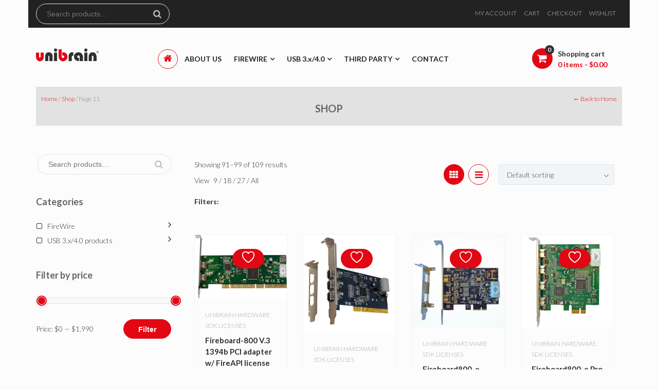

--- FILE ---
content_type: text/html; charset=UTF-8
request_url: https://store.unibrain.com/shop/page/11/?add_to_wishlist=3303&_wpnonce=8200d35ae4
body_size: 43629
content:
<!DOCTYPE html>

<html lang="en-US">

<head>
	<meta charset="UTF-8">
	<meta http-equiv="X-UA-Compatible" content="IE=edge">
    <meta name="viewport" content="width=device-width, initial-scale=1">
	<link rel="profile" href="https://gmpg.org/xfn/11">
	<link rel="pingback" href="https://store.unibrain.com/xmlrpc.php">
			<style>
		.woocommerce table.shop_table td .woocommerce-shipping-contents small { font-size: 1.1em; font-weight: bold; }
		.woocommerce-cart .cart_totals  table td .woocommerce-shipping-contents small { font-size: 1.1em; font-weight: bold; }
		</style>
						<script>document.documentElement.className = document.documentElement.className + ' yes-js js_active js'</script>
			<meta name='robots' content='noindex, follow' />

	<!-- This site is optimized with the Yoast SEO plugin v26.8 - https://yoast.com/product/yoast-seo-wordpress/ -->
	<title>Products - Page 11 of 13 - Unibrain Store</title>
	<meta name="description" content="Unibrain is a global leader in the development of FireWire (IEEE-1394), SuperSpeed USB 3.0, SuperSpeed USB 3.1, hardware, software and extended connectivity cabling solutions for the industrial, machine vision, multimedia and OEM markets." />
	<link rel="canonical" href="https://store.unibrain.com/shop/page/11/" />
	<link rel="prev" href="https://store.unibrain.com/shop/page/10/" />
	<link rel="next" href="https://store.unibrain.com/shop/page/12/" />
	<meta property="og:locale" content="en_US" />
	<meta property="og:type" content="article" />
	<meta property="og:title" content="Products - Page 11 of 13 - Unibrain Store" />
	<meta property="og:description" content="Unibrain is a global leader in the development of FireWire (IEEE-1394), SuperSpeed USB 3.0, SuperSpeed USB 3.1, hardware, software and extended connectivity cabling solutions for the industrial, machine vision, multimedia and OEM markets." />
	<meta property="og:url" content="https://store.unibrain.com/shop/" />
	<meta property="og:site_name" content="Unibrain Store" />
	<meta name="twitter:card" content="summary_large_image" />
	<meta name="twitter:site" content="@unibraininc" />
	<script type="application/ld+json" class="yoast-schema-graph">{"@context":"https://schema.org","@graph":[{"@type":"WebPage","@id":"https://store.unibrain.com/shop/","url":"https://store.unibrain.com/shop/","name":"Products - Page 11 of 13 - Unibrain Store","isPartOf":{"@id":"https://store.unibrain.com/#website"},"primaryImageOfPage":{"@id":"https://store.unibrain.com/shop/#primaryimage"},"image":{"@id":"https://store.unibrain.com/shop/#primaryimage"},"thumbnailUrl":"https://store.unibrain.com/wp-content/uploads/2016/09/Fireboard800V3.jpg","datePublished":"2015-03-31T16:45:47+00:00","description":"Unibrain is a global leader in the development of FireWire (IEEE-1394), SuperSpeed USB 3.0, SuperSpeed USB 3.1, hardware, software and extended connectivity cabling solutions for the industrial, machine vision, multimedia and OEM markets.","inLanguage":"en-US","potentialAction":[{"@type":"ReadAction","target":["https://store.unibrain.com/shop/"]}]},{"@type":"ImageObject","inLanguage":"en-US","@id":"https://store.unibrain.com/shop/#primaryimage","url":"https://store.unibrain.com/wp-content/uploads/2016/09/Fireboard800V3.jpg","contentUrl":"https://store.unibrain.com/wp-content/uploads/2016/09/Fireboard800V3.jpg","width":330,"height":227},{"@type":"WebSite","@id":"https://store.unibrain.com/#website","url":"https://store.unibrain.com/","name":"Unibrain - Your Firewire & USB3.0, USB 3.1 Solutions Center","description":"Unibrain is a global leader in FireWire and USB 3.0 and USB 4.0 professional and industrial solutions","publisher":{"@id":"https://store.unibrain.com/#organization"},"potentialAction":[{"@type":"SearchAction","target":{"@type":"EntryPoint","urlTemplate":"https://store.unibrain.com/?s={search_term_string}"},"query-input":{"@type":"PropertyValueSpecification","valueRequired":true,"valueName":"search_term_string"}}],"inLanguage":"en-US"},{"@type":"Organization","@id":"https://store.unibrain.com/#organization","name":"Unibrain","url":"https://store.unibrain.com/","logo":{"@type":"ImageObject","inLanguage":"en-US","@id":"https://store.unibrain.com/#/schema/logo/image/","url":"https://store.unibrain.com/wp-content/uploads/2016/09/logo.png","contentUrl":"https://store.unibrain.com/wp-content/uploads/2016/09/logo.png","width":200,"height":43,"caption":"Unibrain"},"image":{"@id":"https://store.unibrain.com/#/schema/logo/image/"},"sameAs":["https://x.com/unibraininc"]}]}</script>
	<!-- / Yoast SEO plugin. -->


<link rel='dns-prefetch' href='//www.googletagmanager.com' />
<link rel='dns-prefetch' href='//fonts.googleapis.com' />
<link rel="alternate" type="application/rss+xml" title="Unibrain Store &raquo; Feed" href="https://store.unibrain.com/feed/" />
<link rel="alternate" type="application/rss+xml" title="Unibrain Store &raquo; Comments Feed" href="https://store.unibrain.com/comments/feed/" />
<link rel="alternate" type="application/rss+xml" title="Unibrain Store &raquo; Products Feed" href="https://store.unibrain.com/shop/feed/" />
<style id='ig-pb-custom-3051-css'>

</style>
<style id='wp-img-auto-sizes-contain-inline-css' type='text/css'>
img:is([sizes=auto i],[sizes^="auto," i]){contain-intrinsic-size:3000px 1500px}
/*# sourceURL=wp-img-auto-sizes-contain-inline-css */
</style>

<link data-optimized="1" rel='stylesheet' id='wcst-style-css' href='https://store.unibrain.com/wp-content/litespeed/css/b19d5062c38b8b7a132f2b1682405767.css?ver=a86dd' type='text/css' media='all' />
<link data-optimized="1" rel='stylesheet' id='wp-block-library-css' href='https://store.unibrain.com/wp-content/litespeed/css/101c3529c141ce16eff9bbefb682ad12.css?ver=2c8c3' type='text/css' media='all' />
<link data-optimized="1" rel='stylesheet' id='wc-blocks-style-css' href='https://store.unibrain.com/wp-content/litespeed/css/89816df3c680b4f31a36d29868400b51.css?ver=d1b09' type='text/css' media='all' />
<style id='global-styles-inline-css' type='text/css'>
:root{--wp--preset--aspect-ratio--square: 1;--wp--preset--aspect-ratio--4-3: 4/3;--wp--preset--aspect-ratio--3-4: 3/4;--wp--preset--aspect-ratio--3-2: 3/2;--wp--preset--aspect-ratio--2-3: 2/3;--wp--preset--aspect-ratio--16-9: 16/9;--wp--preset--aspect-ratio--9-16: 9/16;--wp--preset--color--black: #000000;--wp--preset--color--cyan-bluish-gray: #abb8c3;--wp--preset--color--white: #ffffff;--wp--preset--color--pale-pink: #f78da7;--wp--preset--color--vivid-red: #cf2e2e;--wp--preset--color--luminous-vivid-orange: #ff6900;--wp--preset--color--luminous-vivid-amber: #fcb900;--wp--preset--color--light-green-cyan: #7bdcb5;--wp--preset--color--vivid-green-cyan: #00d084;--wp--preset--color--pale-cyan-blue: #8ed1fc;--wp--preset--color--vivid-cyan-blue: #0693e3;--wp--preset--color--vivid-purple: #9b51e0;--wp--preset--gradient--vivid-cyan-blue-to-vivid-purple: linear-gradient(135deg,rgb(6,147,227) 0%,rgb(155,81,224) 100%);--wp--preset--gradient--light-green-cyan-to-vivid-green-cyan: linear-gradient(135deg,rgb(122,220,180) 0%,rgb(0,208,130) 100%);--wp--preset--gradient--luminous-vivid-amber-to-luminous-vivid-orange: linear-gradient(135deg,rgb(252,185,0) 0%,rgb(255,105,0) 100%);--wp--preset--gradient--luminous-vivid-orange-to-vivid-red: linear-gradient(135deg,rgb(255,105,0) 0%,rgb(207,46,46) 100%);--wp--preset--gradient--very-light-gray-to-cyan-bluish-gray: linear-gradient(135deg,rgb(238,238,238) 0%,rgb(169,184,195) 100%);--wp--preset--gradient--cool-to-warm-spectrum: linear-gradient(135deg,rgb(74,234,220) 0%,rgb(151,120,209) 20%,rgb(207,42,186) 40%,rgb(238,44,130) 60%,rgb(251,105,98) 80%,rgb(254,248,76) 100%);--wp--preset--gradient--blush-light-purple: linear-gradient(135deg,rgb(255,206,236) 0%,rgb(152,150,240) 100%);--wp--preset--gradient--blush-bordeaux: linear-gradient(135deg,rgb(254,205,165) 0%,rgb(254,45,45) 50%,rgb(107,0,62) 100%);--wp--preset--gradient--luminous-dusk: linear-gradient(135deg,rgb(255,203,112) 0%,rgb(199,81,192) 50%,rgb(65,88,208) 100%);--wp--preset--gradient--pale-ocean: linear-gradient(135deg,rgb(255,245,203) 0%,rgb(182,227,212) 50%,rgb(51,167,181) 100%);--wp--preset--gradient--electric-grass: linear-gradient(135deg,rgb(202,248,128) 0%,rgb(113,206,126) 100%);--wp--preset--gradient--midnight: linear-gradient(135deg,rgb(2,3,129) 0%,rgb(40,116,252) 100%);--wp--preset--font-size--small: 13px;--wp--preset--font-size--medium: 20px;--wp--preset--font-size--large: 36px;--wp--preset--font-size--x-large: 42px;--wp--preset--spacing--20: 0.44rem;--wp--preset--spacing--30: 0.67rem;--wp--preset--spacing--40: 1rem;--wp--preset--spacing--50: 1.5rem;--wp--preset--spacing--60: 2.25rem;--wp--preset--spacing--70: 3.38rem;--wp--preset--spacing--80: 5.06rem;--wp--preset--shadow--natural: 6px 6px 9px rgba(0, 0, 0, 0.2);--wp--preset--shadow--deep: 12px 12px 50px rgba(0, 0, 0, 0.4);--wp--preset--shadow--sharp: 6px 6px 0px rgba(0, 0, 0, 0.2);--wp--preset--shadow--outlined: 6px 6px 0px -3px rgb(255, 255, 255), 6px 6px rgb(0, 0, 0);--wp--preset--shadow--crisp: 6px 6px 0px rgb(0, 0, 0);}:where(.is-layout-flex){gap: 0.5em;}:where(.is-layout-grid){gap: 0.5em;}body .is-layout-flex{display: flex;}.is-layout-flex{flex-wrap: wrap;align-items: center;}.is-layout-flex > :is(*, div){margin: 0;}body .is-layout-grid{display: grid;}.is-layout-grid > :is(*, div){margin: 0;}:where(.wp-block-columns.is-layout-flex){gap: 2em;}:where(.wp-block-columns.is-layout-grid){gap: 2em;}:where(.wp-block-post-template.is-layout-flex){gap: 1.25em;}:where(.wp-block-post-template.is-layout-grid){gap: 1.25em;}.has-black-color{color: var(--wp--preset--color--black) !important;}.has-cyan-bluish-gray-color{color: var(--wp--preset--color--cyan-bluish-gray) !important;}.has-white-color{color: var(--wp--preset--color--white) !important;}.has-pale-pink-color{color: var(--wp--preset--color--pale-pink) !important;}.has-vivid-red-color{color: var(--wp--preset--color--vivid-red) !important;}.has-luminous-vivid-orange-color{color: var(--wp--preset--color--luminous-vivid-orange) !important;}.has-luminous-vivid-amber-color{color: var(--wp--preset--color--luminous-vivid-amber) !important;}.has-light-green-cyan-color{color: var(--wp--preset--color--light-green-cyan) !important;}.has-vivid-green-cyan-color{color: var(--wp--preset--color--vivid-green-cyan) !important;}.has-pale-cyan-blue-color{color: var(--wp--preset--color--pale-cyan-blue) !important;}.has-vivid-cyan-blue-color{color: var(--wp--preset--color--vivid-cyan-blue) !important;}.has-vivid-purple-color{color: var(--wp--preset--color--vivid-purple) !important;}.has-black-background-color{background-color: var(--wp--preset--color--black) !important;}.has-cyan-bluish-gray-background-color{background-color: var(--wp--preset--color--cyan-bluish-gray) !important;}.has-white-background-color{background-color: var(--wp--preset--color--white) !important;}.has-pale-pink-background-color{background-color: var(--wp--preset--color--pale-pink) !important;}.has-vivid-red-background-color{background-color: var(--wp--preset--color--vivid-red) !important;}.has-luminous-vivid-orange-background-color{background-color: var(--wp--preset--color--luminous-vivid-orange) !important;}.has-luminous-vivid-amber-background-color{background-color: var(--wp--preset--color--luminous-vivid-amber) !important;}.has-light-green-cyan-background-color{background-color: var(--wp--preset--color--light-green-cyan) !important;}.has-vivid-green-cyan-background-color{background-color: var(--wp--preset--color--vivid-green-cyan) !important;}.has-pale-cyan-blue-background-color{background-color: var(--wp--preset--color--pale-cyan-blue) !important;}.has-vivid-cyan-blue-background-color{background-color: var(--wp--preset--color--vivid-cyan-blue) !important;}.has-vivid-purple-background-color{background-color: var(--wp--preset--color--vivid-purple) !important;}.has-black-border-color{border-color: var(--wp--preset--color--black) !important;}.has-cyan-bluish-gray-border-color{border-color: var(--wp--preset--color--cyan-bluish-gray) !important;}.has-white-border-color{border-color: var(--wp--preset--color--white) !important;}.has-pale-pink-border-color{border-color: var(--wp--preset--color--pale-pink) !important;}.has-vivid-red-border-color{border-color: var(--wp--preset--color--vivid-red) !important;}.has-luminous-vivid-orange-border-color{border-color: var(--wp--preset--color--luminous-vivid-orange) !important;}.has-luminous-vivid-amber-border-color{border-color: var(--wp--preset--color--luminous-vivid-amber) !important;}.has-light-green-cyan-border-color{border-color: var(--wp--preset--color--light-green-cyan) !important;}.has-vivid-green-cyan-border-color{border-color: var(--wp--preset--color--vivid-green-cyan) !important;}.has-pale-cyan-blue-border-color{border-color: var(--wp--preset--color--pale-cyan-blue) !important;}.has-vivid-cyan-blue-border-color{border-color: var(--wp--preset--color--vivid-cyan-blue) !important;}.has-vivid-purple-border-color{border-color: var(--wp--preset--color--vivid-purple) !important;}.has-vivid-cyan-blue-to-vivid-purple-gradient-background{background: var(--wp--preset--gradient--vivid-cyan-blue-to-vivid-purple) !important;}.has-light-green-cyan-to-vivid-green-cyan-gradient-background{background: var(--wp--preset--gradient--light-green-cyan-to-vivid-green-cyan) !important;}.has-luminous-vivid-amber-to-luminous-vivid-orange-gradient-background{background: var(--wp--preset--gradient--luminous-vivid-amber-to-luminous-vivid-orange) !important;}.has-luminous-vivid-orange-to-vivid-red-gradient-background{background: var(--wp--preset--gradient--luminous-vivid-orange-to-vivid-red) !important;}.has-very-light-gray-to-cyan-bluish-gray-gradient-background{background: var(--wp--preset--gradient--very-light-gray-to-cyan-bluish-gray) !important;}.has-cool-to-warm-spectrum-gradient-background{background: var(--wp--preset--gradient--cool-to-warm-spectrum) !important;}.has-blush-light-purple-gradient-background{background: var(--wp--preset--gradient--blush-light-purple) !important;}.has-blush-bordeaux-gradient-background{background: var(--wp--preset--gradient--blush-bordeaux) !important;}.has-luminous-dusk-gradient-background{background: var(--wp--preset--gradient--luminous-dusk) !important;}.has-pale-ocean-gradient-background{background: var(--wp--preset--gradient--pale-ocean) !important;}.has-electric-grass-gradient-background{background: var(--wp--preset--gradient--electric-grass) !important;}.has-midnight-gradient-background{background: var(--wp--preset--gradient--midnight) !important;}.has-small-font-size{font-size: var(--wp--preset--font-size--small) !important;}.has-medium-font-size{font-size: var(--wp--preset--font-size--medium) !important;}.has-large-font-size{font-size: var(--wp--preset--font-size--large) !important;}.has-x-large-font-size{font-size: var(--wp--preset--font-size--x-large) !important;}
/*# sourceURL=global-styles-inline-css */
</style>

<style id='classic-theme-styles-inline-css' type='text/css'>
/*! This file is auto-generated */
.wp-block-button__link{color:#fff;background-color:#32373c;border-radius:9999px;box-shadow:none;text-decoration:none;padding:calc(.667em + 2px) calc(1.333em + 2px);font-size:1.125em}.wp-block-file__button{background:#32373c;color:#fff;text-decoration:none}
/*# sourceURL=/wp-includes/css/classic-themes.min.css */
</style>
<link data-optimized="1" rel='stylesheet' id='contact-form-7-css' href='https://store.unibrain.com/wp-content/litespeed/css/1620b5a6ff6318cd37842790350df42c.css?ver=a9354' type='text/css' media='all' />
<link data-optimized="1" rel='stylesheet' id='related-posts-by-taxonomy-css' href='https://store.unibrain.com/wp-content/litespeed/css/08c98361c68c19c648983b099b6cd3e5.css?ver=a5708' type='text/css' media='all' />
<link data-optimized="1" rel='stylesheet' id='rs-plugin-settings-css' href='https://store.unibrain.com/wp-content/litespeed/css/e2a32dbdd23564d882d5853cbd41ed97.css?ver=dd978' type='text/css' media='all' />
<style id='rs-plugin-settings-inline-css' type='text/css'>
.tp-caption a{color:#ff7302;text-shadow:none;-webkit-transition:all 0.2s ease-out;-moz-transition:all 0.2s ease-out;-o-transition:all 0.2s ease-out;-ms-transition:all 0.2s ease-out}.tp-caption a:hover{color:#ffa902}.tp-caption.sm-heading{font-family:"Lato",sans-serif; font-size:16px; color:#fff; text-transform:uppercase; font-weight:bold}.tp-caption.bg-heading{font-family:"Lato",sans-serif; font-size:50px; color:#fff}.tp-caption.text{font-size:18px; color:#fff; font-family:"Lato",sans-serif}.tp-caption.but-1{}.tp-caption.but-1 a{display:inline-block; font-family:"Lato",sans-serif; font-size:14px; font-weight:bold; color:#fff; text-transform:uppercase; background-color:#3c4a55;  border:#3c4a55 1px solid; border-radius:20px; padding:10px 26px;color:#fff; text-decoration:none}.tp-caption.but-1 a:hover{color:#3c4a55; background-color:transparent}.tp-caption.but-2 a{display:inline-block; font-family:"Lato",sans-serif; font-size:14px; font-weight:bold; color:#fff; text-transform:uppercase; background-color:rgba(255,255,255,0.3);  border:#fff 1px solid; border-radius:20px; padding:10px 26px;color:#fff; text-decoration:none}.tp-caption.but-2 a:hover{color:#000; background-color:rgba(255,255,255,1)}.tp-caption.sm-title{font-family:"Lato",sans-serif; font-size:18px; font-weight:300; text-transform:uppercase; color:#767676; text-align:center}.tp-caption.bb-title{font-family:"Lato",sans-serif; font-size:54px;  color:#00aeef; text-transform:uppercase; font-weight:bold; text-align:center}.tp-caption.bg-title{font-family:"Lato",sans-serif; font-size:80px;  color:#3c4a55; text-transform:uppercase; font-weight:bold; text-align:center}.tp-caption.tg-text{font-family:"Lato",sans-serif; font-size:16px; color:#767676; text-align:center}.tp-caption.but-3 a{display:inline-block; font-family:"Lato",sans-serif; font-size:14px; font-weight:bold; color:#fff; text-transform:uppercase; background-color:#00aeef;  border:#00aeef 1px solid; border-radius:20px; padding:10px 26px;color:#fff; text-decoration:none}.tp-caption.but-3 a:hover{color:#00aeef; background-color:transparent}.tp-caption.but-4 a{display:inline-block; font-family:"Lato",sans-serif; font-size:14px; font-weight:bold; color:#fff; text-transform:uppercase; background-color:#00aeef;  border:#00aeef 1px solid; border-radius:20px; padding:10px 26px;color:#fff; text-decoration:none}.tp-caption.but-4 a:hover{color:#00aeef; background-color:transparent}.tp-caption.sm-heading-b{font-family:"Lato",sans-serif; font-size:16px; color:#3c4a55; text-transform:uppercase; font-weight:bold}.tp-caption.bb-title-b{font-family:"Lato",sans-serif; font-size:54px;  color:#3c4a55; text-transform:uppercase; font-weight:bold; text-align:center}.tp-caption.m-title{font-family:"Lato",sans-serif; font-size:44px;  color:#3c4a55; text-transform:uppercase; font-weight:300; text-align:center}
/*# sourceURL=rs-plugin-settings-inline-css */
</style>
<link data-optimized="1" rel='stylesheet' id='themeszone-add-vc-shortcodes-css' href='https://store.unibrain.com/wp-content/litespeed/css/06c38719560c0764fd6585bec6445a2b.css?ver=30a23' type='text/css' media='all' />
<link data-optimized="1" rel='stylesheet' id='woocommerce-multiple-addresses-plugin-styles-css' href='https://store.unibrain.com/wp-content/litespeed/css/38a347410070ab7e076cbafeea83baaf.css?ver=c281d' type='text/css' media='all' />
<style id='woocommerce-inline-inline-css' type='text/css'>
.woocommerce form .form-row .required { visibility: visible; }
/*# sourceURL=woocommerce-inline-inline-css */
</style>
<link data-optimized="1" rel='stylesheet' id='jquery-selectBox-css' href='https://store.unibrain.com/wp-content/litespeed/css/6dbef49739b237af13f6922a94b715e7.css?ver=2af3e' type='text/css' media='all' />
<link data-optimized="1" rel='stylesheet' id='woocommerce_prettyPhoto_css-css' href='https://store.unibrain.com/wp-content/litespeed/css/51492e9a00e8e503627ec15261d740dc.css?ver=0c110' type='text/css' media='all' />
<link data-optimized="1" rel='stylesheet' id='yith-wcwl-main-css' href='https://store.unibrain.com/wp-content/litespeed/css/197210d777101f779b883a30f7cb2a09.css?ver=349e9' type='text/css' media='all' />
<style id='yith-wcwl-main-inline-css' type='text/css'>
 :root { --add-to-wishlist-icon-color: rgb(0,0,0); --added-to-wishlist-icon-color: #000000; --color-add-to-wishlist-background: #333333; --color-add-to-wishlist-text: #FFFFFF; --color-add-to-wishlist-border: #333333; --color-add-to-wishlist-background-hover: #333333; --color-add-to-wishlist-text-hover: #FFFFFF; --color-add-to-wishlist-border-hover: #333333; --rounded-corners-radius: 16px; --color-add-to-cart-background: #333333; --color-add-to-cart-text: #FFFFFF; --color-add-to-cart-border: #333333; --color-add-to-cart-background-hover: #4F4F4F; --color-add-to-cart-text-hover: #FFFFFF; --color-add-to-cart-border-hover: #4F4F4F; --add-to-cart-rounded-corners-radius: 16px; --color-button-style-1-background: #333333; --color-button-style-1-text: #FFFFFF; --color-button-style-1-border: #333333; --color-button-style-1-background-hover: #4F4F4F; --color-button-style-1-text-hover: #FFFFFF; --color-button-style-1-border-hover: #4F4F4F; --color-button-style-2-background: #333333; --color-button-style-2-text: #FFFFFF; --color-button-style-2-border: #333333; --color-button-style-2-background-hover: #4F4F4F; --color-button-style-2-text-hover: #FFFFFF; --color-button-style-2-border-hover: #4F4F4F; --color-wishlist-table-background: #ffffff; --color-wishlist-table-text: #6d6c6c; --color-wishlist-table-border: #cccccc; --color-headers-background: #F4F4F4; --color-share-button-color: #FFFFFF; --color-share-button-color-hover: #FFFFFF; --feedback-duration: 3s }  .yith-wcwl-add-to-wishlist { margin-left: 10px; }
/*# sourceURL=yith-wcwl-main-inline-css */
</style>
<link data-optimized="1" rel='stylesheet' id='yith-wcwl-add-to-wishlist-css' href='https://store.unibrain.com/wp-content/litespeed/css/64e05056589f34ca1fe6713c023ffe83.css?ver=27cbd' type='text/css' media='all' />
<style id='yith-wcwl-add-to-wishlist-inline-css' type='text/css'>
 :root { --add-to-wishlist-icon-color: rgb(0,0,0); --added-to-wishlist-icon-color: #000000; --color-add-to-wishlist-background: #333333; --color-add-to-wishlist-text: #FFFFFF; --color-add-to-wishlist-border: #333333; --color-add-to-wishlist-background-hover: #333333; --color-add-to-wishlist-text-hover: #FFFFFF; --color-add-to-wishlist-border-hover: #333333; --rounded-corners-radius: 16px; --color-add-to-cart-background: #333333; --color-add-to-cart-text: #FFFFFF; --color-add-to-cart-border: #333333; --color-add-to-cart-background-hover: #4F4F4F; --color-add-to-cart-text-hover: #FFFFFF; --color-add-to-cart-border-hover: #4F4F4F; --add-to-cart-rounded-corners-radius: 16px; --color-button-style-1-background: #333333; --color-button-style-1-text: #FFFFFF; --color-button-style-1-border: #333333; --color-button-style-1-background-hover: #4F4F4F; --color-button-style-1-text-hover: #FFFFFF; --color-button-style-1-border-hover: #4F4F4F; --color-button-style-2-background: #333333; --color-button-style-2-text: #FFFFFF; --color-button-style-2-border: #333333; --color-button-style-2-background-hover: #4F4F4F; --color-button-style-2-text-hover: #FFFFFF; --color-button-style-2-border-hover: #4F4F4F; --color-wishlist-table-background: #ffffff; --color-wishlist-table-text: #6d6c6c; --color-wishlist-table-border: #cccccc; --color-headers-background: #F4F4F4; --color-share-button-color: #FFFFFF; --color-share-button-color-hover: #FFFFFF; --feedback-duration: 3s }  .yith-wcwl-add-to-wishlist { margin-left: 10px; }
/*# sourceURL=yith-wcwl-add-to-wishlist-inline-css */
</style>
<link data-optimized="1" rel='stylesheet' id='parent-style-css' href='https://store.unibrain.com/wp-content/litespeed/css/994efbc1a65824f80b30ad85f9194601.css?ver=f387d' type='text/css' media='all' />
<link data-optimized="1" rel='stylesheet' id='storex-basic-css' href='https://store.unibrain.com/wp-content/litespeed/css/f733037eb2dc979ae7c548c061d147ae.css?ver=a2b4e' type='text/css' media='all' />
<link data-optimized="1" rel='stylesheet' id='storex-hover-effects-css' href='https://store.unibrain.com/wp-content/litespeed/css/80de001b0cf3723fb86dd9c5228ed871.css?ver=faa1c' type='text/css' media='all' />
<link data-optimized="1" rel='stylesheet' id='storex-bootstrap-layout-css' href='https://store.unibrain.com/wp-content/litespeed/css/6d62a40f370421827441e13ac82a8274.css?ver=c3bc6' type='text/css' media='all' />
<link data-optimized="1" rel='stylesheet' id='storex-bootstrap-components-css' href='https://store.unibrain.com/wp-content/litespeed/css/dc81caa7afbbc779ad660334976cf523.css?ver=d31b1' type='text/css' media='all' />
<link data-optimized="1" rel='stylesheet' id='storex-font-awesome-css' href='https://store.unibrain.com/wp-content/litespeed/css/2faf0a78872a26a0e6dca0541ba4ce83.css?ver=ce929' type='text/css' media='all' />
<link data-optimized="1" rel='stylesheet' id='storex-icomoon.css-css' href='https://store.unibrain.com/wp-content/litespeed/css/dcc2bd30e54a2099caaa2712dfe2e857.css?ver=d97e6' type='text/css' media='all' />
<link data-optimized="1" rel='stylesheet' id='plumtree-pay-icons-widget-css' href='https://store.unibrain.com/wp-content/litespeed/css/850655ef0229b4aec3c9167b6bc66336.css?ver=0ed0a' type='text/css' media='all' />
<link data-optimized="1" rel='stylesheet' id='magnific-popup-css' href='https://store.unibrain.com/wp-content/litespeed/css/98f93fc28df67bb0f079a1a344a165e5.css?ver=81b34' type='text/css' media='all' />
<link data-optimized="1" rel='stylesheet' id='owl-style-css' href='https://store.unibrain.com/wp-content/litespeed/css/06ec247fae6ccdcbefb215260abcdfb2.css?ver=c90a6' type='text/css' media='all' />
<link data-optimized="1" rel='stylesheet' id='owl-transitions-css' href='https://store.unibrain.com/wp-content/litespeed/css/358b0b5d8c941b5345f732bdca4bbfcc.css?ver=53d80' type='text/css' media='all' />
<link data-optimized="1" rel='stylesheet' id='select2-css' href='https://store.unibrain.com/wp-content/litespeed/css/670adc0fc4348485cfa5c88bacfa94bb.css?ver=8c9c5' type='text/css' media='all' />
<link data-optimized="1" rel='stylesheet' id='storex-share-buttons-css' href='https://store.unibrain.com/wp-content/litespeed/css/0ccecbee54c2b7eb7d7ddbdbd8f34f3b.css?ver=09524' type='text/css' media='all' />
<link rel='stylesheet' id='theme-slug-fonts-css' href='https://fonts.googleapis.com/css?family=Lato%3A100%2C300%2C400%2C700%2C800%2C900%2C400italic%7CLora%3A400%2C700%2C400italic%7COpen+Sans%3A700italic%2C400%2C800%2C600&#038;subset=latin%2Clatin-ext' type='text/css' media='all' />
<link data-optimized="1" rel='stylesheet' id='storex-woo-styles-css' href='https://store.unibrain.com/wp-content/litespeed/css/36df7541ff2993a5b733651d474f5f9b.css?ver=deaf0' type='text/css' media='screen' />
<link data-optimized="1" rel='stylesheet' id='jquery-fixedheadertable-style-css' href='https://store.unibrain.com/wp-content/litespeed/css/b357bb5d25f08099895d0ecba50382ff.css?ver=0ebbe' type='text/css' media='all' />
<link data-optimized="1" rel='stylesheet' id='yith_woocompare_page-css' href='https://store.unibrain.com/wp-content/litespeed/css/52c4ec1599499342f453c742eb843763.css?ver=96f16' type='text/css' media='all' />
<link data-optimized="1" rel='stylesheet' id='yith-woocompare-widget-css' href='https://store.unibrain.com/wp-content/litespeed/css/a3359e54f1ef5ae69126e1856ddc0e63.css?ver=1e8b1' type='text/css' media='all' />
<link data-optimized="1" rel='stylesheet' id='social-icons-widget-widget-css' href='https://store.unibrain.com/wp-content/litespeed/css/d051de933505fe0b2f6071b8f8016ee7.css?ver=dadf7' type='text/css' media='all' />
<link data-optimized="1" rel='stylesheet' id='ig-pb-font-icomoon-css' href='https://store.unibrain.com/wp-content/litespeed/css/32c9da730f8362a601146aa659f84df3.css?ver=84df3' type='text/css' media='all' />
<link data-optimized="1" rel='stylesheet' id='ig-pb-bootstrap-css' href='https://store.unibrain.com/wp-content/litespeed/css/8da3d399f3139b7a2f4159e801589046.css?ver=b9ed4' type='text/css' media='all' />
<link data-optimized="1" rel='stylesheet' id='ig-pb-joomlashine-frontend-css' href='https://store.unibrain.com/wp-content/litespeed/css/91962e88ea9188324b2d67d052c05d59.css?ver=05d59' type='text/css' media='all' />
<link data-optimized="1" rel='stylesheet' id='ig-pb-frontend-css' href='https://store.unibrain.com/wp-content/litespeed/css/6f55e9f35cac68085cff5b034da8708d.css?ver=a62ca' type='text/css' media='all' />
<link data-optimized="1" rel='stylesheet' id='ig-pb-frontend-responsive-css' href='https://store.unibrain.com/wp-content/litespeed/css/7ccc9bf8f20c81094897ab01b711badf.css?ver=2f5ff' type='text/css' media='all' />
<link data-optimized="1" rel='stylesheet' id='wr-mm-bootstrap3-css' href='https://store.unibrain.com/wp-content/litespeed/css/38eb76041e48b9add8071ca9b0f53789.css?ver=2db98' type='text/css' media='all' />
<link data-optimized="1" rel='stylesheet' id='wr-mm-bootstrap3-icomoon-css' href='https://store.unibrain.com/wp-content/litespeed/css/698d6fcda10e7d10d50aa0517f6a8dad.css?ver=a8dad' type='text/css' media='all' />
<link data-optimized="1" rel='stylesheet' id='wr-font-awesome-css' href='https://store.unibrain.com/wp-content/litespeed/css/99590c78945b3fb7d03eec837f0a6fbb.css?ver=baf87' type='text/css' media='all' />
<link data-optimized="1" rel='stylesheet' id='wr-megamenu-site-css' href='https://store.unibrain.com/wp-content/litespeed/css/a2f10d8ca8dd1db9b59ac61b9bd27b27.css?ver=27b27' type='text/css' media='all' />
<script type="text/javascript" id="woocommerce-google-analytics-integration-gtag-js-after">
/* <![CDATA[ */
/* Google Analytics for WooCommerce (gtag.js) */
					window.dataLayer = window.dataLayer || [];
					function gtag(){dataLayer.push(arguments);}
					// Set up default consent state.
					for ( const mode of [{"analytics_storage":"denied","ad_storage":"denied","ad_user_data":"denied","ad_personalization":"denied","region":["AT","BE","BG","HR","CY","CZ","DK","EE","FI","FR","DE","GR","HU","IS","IE","IT","LV","LI","LT","LU","MT","NL","NO","PL","PT","RO","SK","SI","ES","SE","GB","CH"]}] || [] ) {
						gtag( "consent", "default", { "wait_for_update": 500, ...mode } );
					}
					gtag("js", new Date());
					gtag("set", "developer_id.dOGY3NW", true);
					gtag("config", "G-TVLLVMTG8B", {"track_404":true,"allow_google_signals":true,"logged_in":false,"linker":{"domains":[],"allow_incoming":false},"custom_map":{"dimension1":"logged_in"}});
//# sourceURL=woocommerce-google-analytics-integration-gtag-js-after
/* ]]> */
</script>
<script type="text/javascript" src="https://store.unibrain.com/wp-includes/js/jquery/jquery.min.js?ver=3.7.1" id="jquery-core-js"></script>
<script type="text/javascript" src="https://store.unibrain.com/wp-includes/js/jquery/jquery-migrate.min.js?ver=3.4.1" id="jquery-migrate-js"></script>
<script type="text/javascript" src="https://store.unibrain.com/wp-includes/js/dist/hooks.min.js?ver=dd5603f07f9220ed27f1" id="wp-hooks-js"></script>
<script type="text/javascript" src="https://store.unibrain.com/wp-includes/js/dist/i18n.min.js?ver=c26c3dc7bed366793375" id="wp-i18n-js"></script>
<script type="text/javascript" id="wp-i18n-js-after">
/* <![CDATA[ */
wp.i18n.setLocaleData( { 'text direction\u0004ltr': [ 'ltr' ] } );
//# sourceURL=wp-i18n-js-after
/* ]]> */
</script>
<script type="text/javascript" id="zxcvbn-async-js-extra">
/* <![CDATA[ */
var _zxcvbnSettings = {"src":"https://store.unibrain.com/wp-includes/js/zxcvbn.min.js"};
//# sourceURL=zxcvbn-async-js-extra
/* ]]> */
</script>
<script type="text/javascript" src="https://store.unibrain.com/wp-includes/js/zxcvbn-async.min.js?ver=1.0" id="zxcvbn-async-js"></script>
<script type="text/javascript" id="password-strength-meter-js-extra">
/* <![CDATA[ */
var pwsL10n = {"unknown":"Password strength unknown","short":"Very weak","bad":"Weak","good":"Medium","strong":"Strong","mismatch":"Mismatch"};
//# sourceURL=password-strength-meter-js-extra
/* ]]> */
</script>
<script type="text/javascript" src="https://store.unibrain.com/wp-admin/js/password-strength-meter.min.js?ver=6.9" id="password-strength-meter-js"></script>
<script type="text/javascript" id="woocommerce-multiple-addresses-plugin-script-js-extra">
/* <![CDATA[ */
var WCMA_Ajax = {"ajaxurl":"https://store.unibrain.com/wp-admin/admin-ajax.php","id":"0","wc_multiple_addresses":"73d68e6d95"};
//# sourceURL=woocommerce-multiple-addresses-plugin-script-js-extra
/* ]]> */
</script>
<script type="text/javascript" src="https://store.unibrain.com/wp-content/plugins/woocommerce-multiple-addresses/assets/js/public.js?ver=1.0.7.1" id="woocommerce-multiple-addresses-plugin-script-js"></script>
<script type="text/javascript" src="https://store.unibrain.com/wp-content/plugins/woocommerce/assets/js/jquery-blockui/jquery.blockUI.min.js?ver=2.7.0-wc.10.4.3" id="wc-jquery-blockui-js" defer="defer" data-wp-strategy="defer"></script>
<script type="text/javascript" id="wc-add-to-cart-js-extra">
/* <![CDATA[ */
var wc_add_to_cart_params = {"ajax_url":"/wp-admin/admin-ajax.php","wc_ajax_url":"/?wc-ajax=%%endpoint%%","i18n_view_cart":"View cart","cart_url":"https://store.unibrain.com/cart/","is_cart":"","cart_redirect_after_add":"yes"};
//# sourceURL=wc-add-to-cart-js-extra
/* ]]> */
</script>
<script type="text/javascript" src="https://store.unibrain.com/wp-content/plugins/woocommerce/assets/js/frontend/add-to-cart.min.js?ver=10.4.3" id="wc-add-to-cart-js" defer="defer" data-wp-strategy="defer"></script>
<script type="text/javascript" src="https://store.unibrain.com/wp-content/plugins/woocommerce/assets/js/js-cookie/js.cookie.min.js?ver=2.1.4-wc.10.4.3" id="wc-js-cookie-js" defer="defer" data-wp-strategy="defer"></script>
<script type="text/javascript" id="woocommerce-js-extra">
/* <![CDATA[ */
var woocommerce_params = {"ajax_url":"/wp-admin/admin-ajax.php","wc_ajax_url":"/?wc-ajax=%%endpoint%%","i18n_password_show":"Show password","i18n_password_hide":"Hide password"};
//# sourceURL=woocommerce-js-extra
/* ]]> */
</script>
<script type="text/javascript" src="https://store.unibrain.com/wp-content/plugins/woocommerce/assets/js/frontend/woocommerce.min.js?ver=10.4.3" id="woocommerce-js" defer="defer" data-wp-strategy="defer"></script>
<script type="text/javascript" src="https://store.unibrain.com/wp-content/plugins/woocommerce/assets/js/select2/select2.full.min.js?ver=4.0.3-wc.10.4.3" id="wc-select2-js" defer="defer" data-wp-strategy="defer"></script>
<script type="text/javascript" id="wc-cart-fragments-js-extra">
/* <![CDATA[ */
var wc_cart_fragments_params = {"ajax_url":"/wp-admin/admin-ajax.php","wc_ajax_url":"/?wc-ajax=%%endpoint%%","cart_hash_key":"wc_cart_hash_6447ad4cabbc2cb864e14a9b83259c6d","fragment_name":"wc_fragments_6447ad4cabbc2cb864e14a9b83259c6d","request_timeout":"5000"};
//# sourceURL=wc-cart-fragments-js-extra
/* ]]> */
</script>
<script type="text/javascript" src="https://store.unibrain.com/wp-content/plugins/woocommerce/assets/js/frontend/cart-fragments.min.js?ver=10.4.3" id="wc-cart-fragments-js" defer="defer" data-wp-strategy="defer"></script>
<link rel="https://api.w.org/" href="https://store.unibrain.com/wp-json/" /><link rel="EditURI" type="application/rsd+xml" title="RSD" href="https://store.unibrain.com/xmlrpc.php?rsd" />
<meta name="generator" content="WordPress 6.9" />
<meta name="generator" content="WooCommerce 10.4.3" />
<style>
    .site-header .widget_shopping_cart {
        display: block !important;
        visibility: visible !important;
        opacity: 1 !important;
    }
    .site-header .widget_shopping_cart a {
        pointer-events: auto !important;
        cursor: pointer !important;
    }
    </style><style type="text/css">
				body, .content-post, .site-content,
				.single-product.woocommerce .description p,
				.front-box p,
				.pt-mega-posts ul.post-list li .content-item .entry-excerpt{
					color: #303030!important;
				}
				.header-top {
					background:#222;
					color:#ccc;
				}
				.header-top a{
					color:#ccc;
				}
				.header-top a:hover{
					color:#fff;
				}
				
				.widget {
					color: #303030;
				}
				.site-content a,
				.sidebar a {
					color: #303030 !important;
				}
				.site-content a:hover,
				.site-content a:focus,
				.site-content a:active,
				.sidebar a:hover,
				.sidebar a:focus,
				.sidebar a:active{
					color: #E30613 !important;
				}
				.entry-content h1,
				.entry-content h2,
				.entry-content h3,
				.entry-content h4,
				.entry-content h5,
				.entry-content h6,
				.entry-title,
				.entry-title a,
				.comment-reply-title,
				.comments-area h2,
				a.shipping-calculator-button{
					color: #666 !important;
				}
				.sidebar h1,
				.sidebar h2,
				.sidebar h3,
				.sidebar h4,
				.sidebar h5,
				.sidebar h6 {
					color: #666 !important;
				}
				.site-footer,
				.site-footer .widget{
					color:#ccc;
				}
				.site-footer a {
					color: #ccc !important;
				}
				.site-footer a:hover,
				.site-footer a:focus,
				.site-footer a:active{
					color: #fff !important;
				}
				.site-footer h1,
				.site-footer h2,
				.site-footer h3,
				.site-footer h4,
				.site-footer h5,
				.site-footer h6 {
					color: #666 !important;
				}
				.btn-default,
				button,
				input[type="button"],
				input[type="reset"],
				input[type="submit"],
				.button,
				a.button,
				.site-content .button_{
					background: #E30613 !important;
					color: #fff !important;
				}
				.widget_shopping_cart:hover .cart-icon:before{
					box-shadow: inset 0 0 0 1px #E30613;
				}
				.widget_pt_search_widget .show-search:before,
				.widget_shopping_cart .cart-icon:before,
				.woocommerce ul.products li.product .yith-wcwl-wishlistaddedbrowse a:after, .woocommerce-page ul.products li.product .yith-wcwl-wishlistaddedbrowse a:after,
				.single-product div.product .summary .yith-wcwl-add-button a:before,
				.woocommerce ul.products li.product .yith-wcwl-wishlistexistsbrowse a:after, .woocommerce-page ul.products li.product .yith-wcwl-wishlistexistsbrowse a:after,
				.single-product div.product .summary .yith-wcwl-wishlistaddedbrowse a:after, .single-product div.product .summary .yith-wcwl-wishlistaddedbrowse a:after,
				.single-product div.product .summary .yith-wcwl-wishlistexistsbrowse a:after, .single-product div.product .summary .yith-wcwl-wishlistexistsbrowse a:after,
				.single-product.woocommerce .summary.entry-summary .compare:after, .single-product.woocommerce-page .summary.entry-summary .compare:after{
					box-shadow: inset 0 0 0 20px #E30613;
				}
				.widget_pt_search_widget .show-search:hover:before,
				.woocommerce ul.products li.product .yith-wcwl-wishlistaddedbrowse a:hover:after, .woocommerce-page ul.products li.product .yith-wcwl-wishlistaddedbrowse a:hover:after,
				.woocommerce ul.products li.product .yith-wcwl-wishlistexistsbrowse a:hover:after, .woocommerce-page ul.products li.product .yith-wcwl-wishlistexistsbrowse a:hover:after,
				.single-product div.product .summary .yith-wcwl-wishlistaddedbrowse a:hover:after, .single-product div.product .summary .yith-wcwl-wishlistaddedbrowse a:hover:after,
				.single-product div.product .summary .yith-wcwl-add-button a:hover:before,
				.single-product div.product .summary .yith-wcwl-wishlistexistsbrowse a:hover:after, .single-product div.product .summary .yith-wcwl-wishlistexistsbrowse a:hover:after,
				.single-product.woocommerce .summary.entry-summary .compare:hover:after, .single-product.woocommerce-page .summary.entry-summary .compare:hover:after{
					box-shadow: inset 0 0 0 1px #E30613;
				}
				.widget_pt_search_widget .show-search:hover .fa.fa-search,
				.widget_shopping_cart:hover .cart-icon:after,
				.woocommerce ul.products li.product .yith-wcwl-wishlistaddedbrowse a:before, .woocommerce-page ul.products li.product .yith-wcwl-wishlistaddedbrowse a:before,
				.woocommerce ul.products li.product .yith-wcwl-wishlistexistsbrowse a:before, .woocommerce-page ul.products li.product .yith-wcwl-wishlistexistsbrowse a:before,
				.single-product div.product .summary .yith-wcwl-add-button a:after,
				.single-product div.product .summary .yith-wcwl-wishlistexistsbrowse a:before, .single-product div.product .summary .yith-wcwl-wishlistexistsbrowse a:before,
				.single-product.woocommerce .summary.entry-summary .compare:before, .single-product.woocommerce-page .summary.entry-summary .compare:before{
					color: #E30613 !important;
				}
				.widget_pt_search_widget .show-search .fa.fa-search,
				.widget_shopping_cart .cart-icon:after,
				.woocommerce ul.products li.product .yith-wcwl-wishlistaddedbrowse a:before, .woocommerce-page ul.products li.product .yith-wcwl-wishlistaddedbrowse a:before,
				.woocommerce ul.products li.product .yith-wcwl-wishlistexistsbrowse a:before, .woocommerce-page ul.products li.product .yith-wcwl-wishlistexistsbrowse a:before,
				.single-product div.product .summary .yith-wcwl-add-button a:after,
				.single-product div.product .summary .yith-wcwl-wishlistexistsbrowse a:before, .single-product div.product .summary .yith-wcwl-wishlistexistsbrowse a:before,
				.single-product.woocommerce .summary.entry-summary .compare:before, .single-product.woocommerce-page .summary.entry-summary .compare:before{
					color: #fff !important;
				}
				.woocommerce ul.products li.product .add_to_cart_button:hover, .woocommerce ul.products li.product .product_type_external:hover, .woocommerce ul.products li.product .product_type_grouped:hover, .woocommerce ul.products li.product .roduct_type_variable:hover, .woocommerce ul.products li.product .product_type_simple:hover{
					color: #E30613 !important;
				}
				.woocommerce ul.products li.product .yith-wcwl-add-button a:after, .woocommerce-page ul.products li.product .yith-wcwl-add-button a:after,
				.woocommerce ul.products li.product .compare:before,
				.single-product div.product .summary .yith-wcwl-wishlistaddedbrowse a:before, .single-product div.product .summary .yith-wcwl-wishlistaddedbrowse a:before,
				.single-product.woocommerce .single_add_to_cart_button:hover, .single-product.woocommerce-page .single_add_to_cart_button:hover, .single-product.woocommerce .product_type_external:hover, .single-product.woocommerce-page .product_type_external:hover{
					color: #fff !important;
				}
				.woocommerce ul.products li.product .yith-wcwl-add-button a:before, .woocommerce-page ul.products li.product .yith-wcwl-add-button a:before,
				.woocommerce ul.products li.product .compare:after,
				.pt-woo-shortcode .slider-navi .prev:before, .pt-woo-shortcode .slider-navi .next:before {
					box-shadow: inset 0 0 0 20px #E30613;
				}
				
				.woocommerce ul.products li.product .compare:hover:after,
				.pt-woo-shortcode .slider-navi .prev:hover:before, .pt-woo-shortcode .slider-navi .next:hover:before,
				.woocommerce ul.products li.product .yith-wcwl-add-button a:hover:before, .woocommerce-page ul.products li.product .yith-wcwl-add-button a:hover:before{
					box-shadow: inset 0 0 0 1px #E30613;
				}
				.woocommerce ul.products li.product .add_to_cart_button:after, .woocommerce ul.products li.product .product_type_external:after, .woocommerce ul.products li.product .product_type_grouped:after, .woocommerce ul.products li.product .roduct_type_variable:after, .woocommerce ul.products li.product .product_type_simple:after,
				.single-product.woocommerce .single_add_to_cart_button:after, .single-product.woocommerce .single_add_to_cart_button:after, .single-product.woocommerce .product_type_external:after, .single-product.woocommerce-page .product_type_external:after{
					border-color:#E30613;
				}
				.woocommerce ul.products li.product .compare:hover:before,
				.pt-woo-shortcode .slider-navi .prev:hover, .pt-woo-shortcode .slider-navi .next:hover,
				.woocommerce ul.products li.product .yith-wcwl-wishlistexistsbrowse a:hover:before, .woocommerce-page ul.products li.product .yith-wcwl-wishlistexistsbrowse a:hover:before,
				.single-product.woocommerce .summary.entry-summary .compare:hover:before, .single-product.woocommerce-page .summary.entry-summary .compare:hover:before,
				.single-product div.product .summary .yith-wcwl-add-button a:hover:after,
				.single-product div.product .summary .yith-wcwl-wishlistaddedbrowse a:hover:before, .single-product div.product .summary .yith-wcwl-wishlistaddedbrowse a:hover:before,
				.woocommerce ul.products li.product .yith-wcwl-wishlistaddedbrowse a:hover:before, .woocommerce-page ul.products li.product .yith-wcwl-wishlistaddedbrowse a:hover:before,
				.single-product div.product .summary .yith-wcwl-wishlistexistsbrowse a:hover:before, .single-product div.product .summary .yith-wcwl-wishlistexistsbrowse a:hover:before,
				.woocommerce ul.products li.product .yith-wcwl-add-button a:hover:after, .woocommerce-page ul.products li.product .yith-wcwl-add-button a:hover:after{
					color: #E30613 !important;
				}
				.button_:hover,
				.btn-default:hover,
				button:hover,
				input[type="button"]:hover,
				input[type="reset"]:hover,
				input[type="submit"]:hover,
				.button:hover,
				a.button:hover {
					background: #fff !important;
					color: #fff !important;
				}
				.single-product.woocommerce .single_add_to_cart_button, .single-product.woocommerce-page .single_add_to_cart_button, .single-product.woocommerce .product_type_external, .single-product.woocommerce-page .product_type_external{
					background: #E30613 !important;
				}
				.single-product.woocommerce .single_add_to_cart_button:hover,
				.single-product.woocommerce-page .single_add_to_cart_button:hover,
				.single-product.woocommerce .product_type_external:hover,
				.single-product.woocommerce-page .product_type_external:hover{
					background: none!important;
					color:#E30613 !important;
				}
				.header-primary-nav .wr-mega-menu.nav-menu li a,
				.wr-megamenu-container ul.wr-mega-menu li ul.sub-menu li a{
					color: #222!important;
				}
					
				.header-primary-nav .wr-mega-menu.nav-menu > li:first-of-type a{
					color: #E30613!important;
				}
				.header-primary-nav .wr-mega-menu.nav-menu > li:first-of-type a:before{
					border-color: #E30613!important;
				}
				.header-primary-nav .wr-mega-menu.nav-menu li a:hover,
				.header-primary-nav .wr-mega-menu.nav-menu li a:active,
				.header-primary-nav .wr-mega-menu.nav-menu li a:focus,
				.wr-megamenu-container ul.wr-mega-menu li.wr-megamenu-item:hover > a.menu-item-link,
				.header-primary-nav .wr-mega-menu.nav-menu> li.current-menu-item >a,
				.wr-megamenu-container ul.wr-mega-menu li ul.sub-menu li a:hover {
					color: #E30613!important;
				}
				</style>	<noscript><style>.woocommerce-product-gallery{ opacity: 1 !important; }</style></noscript>
	<style type="text/css">.recentcomments a{display:inline !important;padding:0 !important;margin:0 !important;}</style><style type="text/css" id="custom-background-css">
body.custom-background { background-color: #fcfcfc; }
</style>
	<meta name="generator" content="Powered by Slider Revolution 5.4.8.3 - responsive, Mobile-Friendly Slider Plugin for WordPress with comfortable drag and drop interface." />
<link rel="icon" href="https://store.unibrain.com/wp-content/uploads/2016/09/16x16-1.png" sizes="32x32" />
<link rel="icon" href="https://store.unibrain.com/wp-content/uploads/2016/09/16x16-1.png" sizes="192x192" />
<link rel="apple-touch-icon" href="https://store.unibrain.com/wp-content/uploads/2016/09/16x16-1.png" />
<meta name="msapplication-TileImage" content="https://store.unibrain.com/wp-content/uploads/2016/09/16x16-1.png" />
<script type="text/javascript">function setREVStartSize(e){									
						try{ e.c=jQuery(e.c);var i=jQuery(window).width(),t=9999,r=0,n=0,l=0,f=0,s=0,h=0;
							if(e.responsiveLevels&&(jQuery.each(e.responsiveLevels,function(e,f){f>i&&(t=r=f,l=e),i>f&&f>r&&(r=f,n=e)}),t>r&&(l=n)),f=e.gridheight[l]||e.gridheight[0]||e.gridheight,s=e.gridwidth[l]||e.gridwidth[0]||e.gridwidth,h=i/s,h=h>1?1:h,f=Math.round(h*f),"fullscreen"==e.sliderLayout){var u=(e.c.width(),jQuery(window).height());if(void 0!=e.fullScreenOffsetContainer){var c=e.fullScreenOffsetContainer.split(",");if (c) jQuery.each(c,function(e,i){u=jQuery(i).length>0?u-jQuery(i).outerHeight(!0):u}),e.fullScreenOffset.split("%").length>1&&void 0!=e.fullScreenOffset&&e.fullScreenOffset.length>0?u-=jQuery(window).height()*parseInt(e.fullScreenOffset,0)/100:void 0!=e.fullScreenOffset&&e.fullScreenOffset.length>0&&(u-=parseInt(e.fullScreenOffset,0))}f=u}else void 0!=e.minHeight&&f<e.minHeight&&(f=e.minHeight);e.c.closest(".rev_slider_wrapper").css({height:f})					
						}catch(d){console.log("Failure at Presize of Slider:"+d)}						
					};</script>


		<style type="text/css" id="wp-custom-css">
			/* Fix product page description links */
.single-product .woocommerce-product-details__short-description a,
.single-product .woocommerce-Tabs-panel a,
.single-product .woocommerce-product-details__description a {
    pointer-events: auto !important;
    color: #0073aa !important;   /* WooCommerce default blue */
    text-decoration: underline !important;
    cursor: pointer !important;
}

/* Force product description links to be clickable */
.single-product .woocommerce-product-details__description,
.single-product .woocommerce-product-details__short-description,
.single-product .woocommerce-Tabs-panel {
    pointer-events: auto !important;
    position: relative !important;
    z-index: 1 !important;
}

.single-product .woocommerce-product-details__description a,
.single-product .woocommerce-product-details__short-description a,
.single-product .woocommerce-Tabs-panel a {
    pointer-events: auto !important;
    z-index: 2 !important;
}

.site-header .widget_shopping_cart {
    display: block !important;
    visibility: visible !important;
    opacity: 1 !important;
}
		</style>
		<link data-optimized="1" rel='stylesheet' id='wc-stripe-blocks-checkout-style-css' href='https://store.unibrain.com/wp-content/litespeed/css/abd22cce942d32b9f18334835aeffb57.css?ver=25194' type='text/css' media='all' />
<link data-optimized="1" rel='stylesheet' id='wr-2580-css' href='https://store.unibrain.com/wp-content/litespeed/css/7e7d534f0143da98668cbe688c1cf1db.css?ver=14a07' type='text/css' media='all' />
</head>

<body data-rsssl=1 class="archive paged post-type-archive post-type-archive-product custom-background paged-11 post-type-paged-11 wp-theme-storex wp-child-theme-storex-child theme-storex woocommerce-shop woocommerce woocommerce-page woocommerce-no-js layout-two-col-left">



<div id="page" class="hfeed site container">

			<div class='row'>
	
	<header id="masthead" class="site-header container"   style="background: #fcfcfc;">
						
		<div class="header-top row"  style="background: #222;"><!-- Header top section -->
			
								<div class="top-widgets col-xs-12  col-md-3 col-sm-6"> 						<div id="woocommerce_product_search-4" class="woocommerce widget_product_search left-aligned"><form role="search" method="get" class="woocommerce-product-search" action="https://store.unibrain.com/">
	<label class="screen-reader-text" for="woocommerce-product-search-field-0">Search for:</label>
	<input type="search" id="woocommerce-product-search-field-0" class="search-field" placeholder="Search products&hellip;" value="" name="s" />
	<button type="submit" value="Search" class="">Search</button>
	<input type="hidden" name="post_type" value="product" />
</form>
</div>					</div>
					<div class="info-container col-xs-12 col-md-5 col-sm-6"> 											</div>

					<div class="top-nav-container col-xs-12 col-md-4 col-sm-12"> 													<nav class="header-top-nav">
								<a class="screen-reader-text skip-link" href="#content">Skip to content</a>
								<div class="menu-top-menu-container"><ul id="menu-top-menu" class="menu"><li id="menu-item-32" class="menu-item menu-item-type-post_type menu-item-object-page menu-item-32"><a href="https://store.unibrain.com/my-account/">MY ACCOUNT</a></li>
<li id="menu-item-3411" class="menu-item menu-item-type-post_type menu-item-object-page menu-item-3411"><a href="https://store.unibrain.com/cart/">CART</a></li>
<li id="menu-item-33" class="menu-item menu-item-type-post_type menu-item-object-page menu-item-33"><a href="https://store.unibrain.com/checkout/">CHECKOUT</a></li>
<li id="menu-item-31" class="menu-item menu-item-type-post_type menu-item-object-page menu-item-31"><a href="https://store.unibrain.com/wishlist/">WISHLIST</a></li>
</ul></div>							</nav>
											</div>
							</div><!-- end of Header top section -->
		

				
		<div class="logo-wrapper left row"><!-- Logo & hgroup -->
				
			
								<div class="site-logo col-md-2 col-sm-2 col-xs-6">
							<a href="https://store.unibrain.com/" rel="home" title="Unibrain Store">
								<img src="https://store.unibrain.com/wp-content/uploads/2013/06/logo.png" alt="Unibrain is a global leader in FireWire and USB 3.0 and USB 4.0 professional and industrial solutions" />
							</a>
					</div>
				
				<div  class="aside-logo-container col-md-10 col-sm-10 col-xs-6">

				<div class="row">
					<div class="col-md-8 col-xs-10">
											<div class="header-primary-nav"><!-- Primary nav -->
							<nav class="primary-nav">
								<a class="screen-reader-text skip-link" href="#content">Skip to content</a>
									<style type="text/css">
.wr-megamenu-container.primary-nav_2580 {background: #fcfcfc !important;}.primary-nav_2580 .wr-mega-menu > li:hover > a, .primary-nav_2580 .wr-mega-menu > li.focus > a {background: #fcfcfc !important;}.primary-nav_2580 .wr-mega-menu > li > a > i, .primary-nav_2580 .wr-mega-menu .sub-menu a i {display:none !important;}.primary-nav_2580 .wr-mega-menu > li > a > i {font-size: 16px !important;}
</style>
<div class="wr-megamenu-container jsn-bootstrap3 primary-nav_2580"><ul id="wr-megamenu-menu-12" class="wr-mega-menu nav-menu"><li  class="menu-item menu-item-type-post_type menu-item-object-page wr-megamenu-item level-0 menu-default" ><a href="https://store.unibrain.com/template-home/" class="menu-item-link"><span class="menu_title"><i class="fa fa-home"></i></span></a></li><li  class="menu-item menu-item-type-post_type menu-item-object-page wr-megamenu-item level-0 menu-default" ><a href="https://store.unibrain.com/about-us/" class="menu-item-link"><span class="menu_title">ABOUT US</span></a></li><li  class="menu-item menu-item-type-taxonomy menu-item-object-product_cat menu-item-has-children menu-parent-item wr-megamenu-item level-0 menu-default" ><a href="https://store.unibrain.com/product-category/firewire/" class="menu-item-link"><span class="menu_title">FIREWIRE</span></a><ul class="sub-menu sub-menu-1" ><li  class="menu-item menu-item-type-taxonomy menu-item-object-product_cat wr-megamenu-item level-1" ><a href="https://store.unibrain.com/product-category/firewire/firewire-adapters/" class="menu-item-link"><span class="menu_title">Firewire Adapters</span></a></li><li  class="menu-item menu-item-type-taxonomy menu-item-object-product_cat wr-megamenu-item level-1" ><a href="https://store.unibrain.com/product-category/firewire/firewire-cables-repeaters/" class="menu-item-link"><span class="menu_title">Firewire Cables & Repeaters</span></a></li><li  class="menu-item menu-item-type-taxonomy menu-item-object-product_cat wr-megamenu-item level-1" ><a href="https://store.unibrain.com/product-category/firewire/unibrain-oem-firewire-cameras/" class="menu-item-link"><span class="menu_title">Unibrain OEM firewire cameras</span></a></li><li  class="menu-item menu-item-type-taxonomy menu-item-object-product_cat wr-megamenu-item level-1" ><a href="https://store.unibrain.com/product-category/firewire/unibrain-industrial-cameras/" class="menu-item-link"><span class="menu_title">Unibrain industrial cameras</span></a></li><li  class="menu-item menu-item-type-taxonomy menu-item-object-product_cat wr-megamenu-item level-1" ><a href="https://store.unibrain.com/product-category/firewire/developer-products/" class="menu-item-link"><span class="menu_title">Developer Products</span></a></li></ul></li><li  class="menu-item menu-item-type-taxonomy menu-item-object-product_cat menu-item-has-children menu-parent-item wr-megamenu-item level-0 menu-default" ><a href="https://store.unibrain.com/product-category/usb3x-products/" class="menu-item-link"><span class="menu_title">USB 3.x/4.0</span></a><ul class="sub-menu sub-menu-1" ><li  class="menu-item menu-item-type-taxonomy menu-item-object-product_cat wr-megamenu-item level-1" ><a href="https://store.unibrain.com/product-category/usb3x-products/usb-3-0-active-optical-cables/" class="menu-item-link"><span class="menu_title">USB 3.0 Active Optical Cables</span></a></li><li  class="menu-item menu-item-type-taxonomy menu-item-object-product_cat wr-megamenu-item level-1" ><a href="https://store.unibrain.com/product-category/usb3x-products/usb-3-0-cables/" class="menu-item-link"><span class="menu_title">USB 3.0 cables</span></a></li><li  class="menu-item menu-item-type-taxonomy menu-item-object-product_cat wr-megamenu-item level-1" ><a href="https://store.unibrain.com/product-category/usb3x-products/usb-3-0-hubs/" class="menu-item-link"><span class="menu_title">USB 3.0 hubs</span></a></li><li  class="menu-item menu-item-type-taxonomy menu-item-object-product_cat wr-megamenu-item level-1" ><a href="https://store.unibrain.com/product-category/usb3x-products/usb31/" class="menu-item-link"><span class="menu_title">USB 3.1 cables</span></a></li><li  class="menu-item menu-item-type-taxonomy menu-item-object-product_cat wr-megamenu-item level-1" ><a href="https://store.unibrain.com/product-category/usb3x-products/usb-3-2-adapters/" class="menu-item-link"><span class="menu_title">USB 3.2 adapters</span></a></li></ul></li><li  class="menu-item menu-item-type-taxonomy menu-item-object-product_cat menu-item-has-children menu-parent-item wr-megamenu-item level-0 menu-default" ><a href="https://store.unibrain.com/product-category/third-party/" class="menu-item-link"><span class="menu_title">THIRD PARTY</span></a><ul class="sub-menu sub-menu-1" ><li  class="menu-item menu-item-type-taxonomy menu-item-object-product_cat wr-megamenu-item level-1" ><a href="https://store.unibrain.com/product-category/third-party/machine-vision-cameras/" class="menu-item-link"><span class="menu_title">Machine Vision Cameras</span></a></li><li  class="menu-item menu-item-type-taxonomy menu-item-object-product_cat wr-megamenu-item level-1" ><a href="https://store.unibrain.com/product-category/usb3x-products/usb-3-x-peripherals/" class="menu-item-link"><span class="menu_title">USB 3.x peripherals</span></a></li></ul></li><li  class="menu-item menu-item-type-post_type menu-item-object-page wr-megamenu-item level-0 menu-default" ><a href="https://store.unibrain.com/contact/" class="menu-item-link"><span class="menu_title">CONTACT</span></a></li></ul></div>							</nav>
						</div>
					<!-- end of Primary nav -->
					</div>

					<div class="col-md-4 col-xs-2">
                	                    	<div class="hgroup-sidebar">
                       		 <div id="woocommerce_widget_cart-3" class="widget woocommerce widget_shopping_cart"><div class="inner-cart-content"><div class="heading"><div class="cart-icon"></div><div class="cart-widget-title">Shopping cart</div><a class="cart-contents"><span class="count">0 items - <span class="woocommerce-Price-amount amount"><bdi><span class="woocommerce-Price-currencySymbol">&#36;</span>0.00</bdi></span></span></a></div><div class="widget_shopping_cart_content"></div></div>
		</div>                    	</div>
                						</div>
				</div>

				</div>
			<!-- end of Logo & hgroup -->
				
	</header><!-- #masthead -->

			</div>
		<div class='row'>
	
	<div id="main" class="site-main col-md-12 col-sm-12">

			
			
			 <div class="header-stripe" style="background-color:#f2f5f8">
			            	 	<div class="row">
            	 			<div class="col-md-4 col-sm-4 col-sx-12">
								
		<nav class="woocommerce-breadcrumb" aria-label="Breadcrumb"><a href="https://store.unibrain.com">Home</a>&nbsp;&#47;&nbsp;<a href="https://store.unibrain.com/shop/">Shop</a>&nbsp;&#47;&nbsp;Page 11</nav>		</div><div class="col-md-4 col-sm-4 col-sx-12">
			<h1 class="title">Shop</h1>
		</div>
					<div class="col-md-4 col-sm-4 col-sx-12">
									<a class="back-to-home" href="https://store.unibrain.com/">&#8592; Back to Home</a>
								</div>
						
			</div></div>
					<div class="row">
		
		
		<div id="content" class="site-content woocommerce columns-3 site-content col-xs-12 col-md-9 col-sm-8 col-md-push-3 col-sm-push-4" role="main" itemscope="itemscope" itemprop="mainContentOfPage">
	
	<header class="woocommerce-products-header">
	
	</header>

					
			<div class="custom-options-wrap">
				<div class="woocommerce-notices-wrapper"></div>		<div class="result-output-product-wrap">
	<p class="woocommerce-result-count" role="alert" aria-relevant="all" >
	Showing 91&ndash;99 of 109 results</p>
        <div class="paginator-product">
            <span class="shop-label">View</span>
            <ul class="pagination-per-page">
                            <li>                        9                    					<span class="delimiter">/</span>
                </li>
                            <li>                    <a href="?pager=18">
                                            18                                        </a>
                    					<span class="delimiter">/</span>
                </li>
                            <li>                    <a href="?pager=27">
                                            27                                        </a>
                    					<span class="delimiter">/</span>
                </li>
                            <li>
                                        <a href="?pager=all">
                                            All                                        </a>
                                    </li>
            </ul>
        </div>
        		</div>
			<div id="button-group-switcher" class="pt-view-switcher">
			<span class="pt-grid active" data-layout-mode-value="fitRows" title="Grid View"><i class="fa fa-th"></i>
			</span>
			<span class="pt-list  " data-layout-mode-value="vertical" title= "List View"><i class="fa fa-bars"></i>
			</span>
		</div>
		
	<form class="woocommerce-ordering" method="get">
		<select
		name="orderby"
		class="orderby"
					aria-label="Shop order"
			>
					<option value="menu_order"  selected='selected'>Default sorting</option>
					<option value="popularity" >Sort by popularity</option>
					<option value="date" >Sort by latest</option>
					<option value="price" >Sort by price: low to high</option>
					<option value="price-desc" >Sort by price: high to low</option>
			</select>
	<input type="hidden" name="paged" value="1" />
	<input type="hidden" name="add_to_wishlist" value="3303" /><input type="hidden" name="_wpnonce" value="8200d35ae4" /></form>
			</div>
			
							<div id="filters-sidebar" class="widget-area">
					<span class="filter-head">Filters:</span>
									</div>
			
			
<ul class="products grid-layout  columns-3" data-isotope="container" data-isotope-layout="fitrows" data-isotope-elements="product">

			
<li class=" col-xs-12 col-md-3 col-sm-6 animation-on post-3051 product type-product status-publish has-post-thumbnail product_cat-unibrain-hardware-sdk-licenses jsn-master first instock taxable shipping-taxable purchasable product-type-simple">
		<div class="product-wrapper">
<a href="https://store.unibrain.com/shop/firewire/developer-products/unibrain-hardware-sdk-licenses/fireboard-800-v-3-1394b-pci-adapter-w-fireapi-license/" class="woocommerce-LoopProduct-link woocommerce-loop-product__link">	<div class="product-img-wrapper">
				<div class="background-img-product"></div>
<img width="330" height="227" src="https://store.unibrain.com/wp-content/uploads/2016/09/Fireboard800V3.jpg" class="attachment-woocommerce_thumbnail size-woocommerce_thumbnail" alt="Fireboard-800 V.3 1394b PCI adapter w/ FireAPI license" decoding="async" fetchpriority="high" srcset="https://store.unibrain.com/wp-content/uploads/2016/09/Fireboard800V3.jpg 330w, https://store.unibrain.com/wp-content/uploads/2016/09/Fireboard800V3-300x206.jpg 300w" sizes="(max-width: 330px) 100vw, 330px" /></div>
</a>	<div class="product-description-wrapper">
<p class="category"><a href="https://store.unibrain.com/product-category/firewire/developer-products/unibrain-hardware-sdk-licenses/" rel="tag">Unibrain hardware SDK licenses</a></p>	<a  href="https://store.unibrain.com/shop/firewire/developer-products/unibrain-hardware-sdk-licenses/fireboard-800-v-3-1394b-pci-adapter-w-fireapi-license/" class="product-title">
<h2 class="woocommerce-loop-product__title">Fireboard-800 V.3 1394b PCI adapter w/ FireAPI license</h2></a>
		<div class="entry-content">
				<p>Unibrain Fireboard-800™ V.3 64 bit 1394b PCI adapter is based on the dual chip Texas Instruments solution, of TSB82AA2B OHCI controller and TSB81BA3D 3 port transeiver S800 PHY.</p>
		</div>
		<div class="product-price-wrapper">

	<span class="price"><span class="woocommerce-Price-amount amount"><bdi><span class="woocommerce-Price-currencySymbol">&#36;</span>109.00</bdi></span></span>
</div>
			<div class="buttons-wrapper">
	<div class="yith-add-to-wishlist-button-block" data-product-id="3051" data-attributes="{&quot;kind&quot;:&quot;button&quot;}"></div><a rel="nofollow" href="/shop/page/11/?add_to_wishlist=3303&#038;_wpnonce=8200d35ae4&#038;add-to-cart=3051" data-quantity="1" data-product_id="3051" data-product_sku="1723" class="button product_type_simple add_to_cart_button ajax_add_to_cart">Add to Cart</a>			</div>
	</div>
</div>
	
</li>
<li class=" col-xs-12 col-md-3 col-sm-6 animation-on post-3047 product type-product status-publish has-post-thumbnail product_cat-unibrain-hardware-sdk-licenses jsn-master  instock taxable shipping-taxable purchasable product-type-simple">
		<div class="product-wrapper">
<a href="https://store.unibrain.com/shop/firewire/developer-products/unibrain-hardware-sdk-licenses/fireboard-blue-1394a-pci-adapter-w-fireapi-license/" class="woocommerce-LoopProduct-link woocommerce-loop-product__link">	<div class="product-img-wrapper">
				<div class="background-img-product"></div>
<img width="350" height="370" src="https://store.unibrain.com/wp-content/uploads/2016/09/Fboardblue.jpg" class="attachment-woocommerce_thumbnail size-woocommerce_thumbnail" alt="Fireboard-Blue 1394a PCI adapter w/ FireAPI license" decoding="async" srcset="https://store.unibrain.com/wp-content/uploads/2016/09/Fboardblue.jpg 350w, https://store.unibrain.com/wp-content/uploads/2016/09/Fboardblue-284x300.jpg 284w" sizes="(max-width: 350px) 100vw, 350px" /></div>
</a>	<div class="product-description-wrapper">
<p class="category"><a href="https://store.unibrain.com/product-category/firewire/developer-products/unibrain-hardware-sdk-licenses/" rel="tag">Unibrain hardware SDK licenses</a></p>	<a  href="https://store.unibrain.com/shop/firewire/developer-products/unibrain-hardware-sdk-licenses/fireboard-blue-1394a-pci-adapter-w-fireapi-license/" class="product-title">
<h2 class="woocommerce-loop-product__title">Fireboard-Blue 1394a PCI adapter w/ FireAPI license</h2></a>
		<div class="entry-content">
				<p>FireBoard Blue™ is a 3-port, single chip, OHCI-compliant 1394/FireWire® host adapter that provides plug ‘n’ play connectivity for FireWire devices and peripherals.</p>
		</div>
		<div class="product-price-wrapper">

	<span class="price"><span class="woocommerce-Price-amount amount"><bdi><span class="woocommerce-Price-currencySymbol">&#36;</span>99.00</bdi></span></span>
</div>
			<div class="buttons-wrapper">
	<div class="yith-add-to-wishlist-button-block" data-product-id="3047" data-attributes="{&quot;kind&quot;:&quot;button&quot;}"></div><a rel="nofollow" href="/shop/page/11/?add_to_wishlist=3303&#038;_wpnonce=8200d35ae4&#038;add-to-cart=3047" data-quantity="1" data-product_id="3047" data-product_sku="1705" class="button product_type_simple add_to_cart_button ajax_add_to_cart">Add to Cart</a>			</div>
	</div>
</div>
	
</li>
<li class=" col-xs-12 col-md-3 col-sm-6 animation-on post-3053 product type-product status-publish has-post-thumbnail product_cat-unibrain-hardware-sdk-licenses jsn-master last instock taxable shipping-taxable purchasable product-type-simple">
		<div class="product-wrapper">
<a href="https://store.unibrain.com/shop/firewire/developer-products/unibrain-hardware-sdk-licenses/fireboard800-e-1394b-pci-express-adapter-w-fireapi-license/" class="woocommerce-LoopProduct-link woocommerce-loop-product__link">	<div class="product-img-wrapper">
				<div class="background-img-product"></div>
<img width="520" height="520" src="https://store.unibrain.com/wp-content/uploads/2020/02/1233-520x520.jpeg" class="attachment-woocommerce_thumbnail size-woocommerce_thumbnail" alt="Fireboard800-e V3.0 1394b PCI express adapter" decoding="async" srcset="https://store.unibrain.com/wp-content/uploads/2020/02/1233-520x520.jpeg 520w, https://store.unibrain.com/wp-content/uploads/2020/02/1233-100x100.jpeg 100w, https://store.unibrain.com/wp-content/uploads/2020/02/1233-150x150.jpeg 150w" sizes="(max-width: 520px) 100vw, 520px" /></div>
</a>	<div class="product-description-wrapper">
<p class="category"><a href="https://store.unibrain.com/product-category/firewire/developer-products/unibrain-hardware-sdk-licenses/" rel="tag">Unibrain hardware SDK licenses</a></p>	<a  href="https://store.unibrain.com/shop/firewire/developer-products/unibrain-hardware-sdk-licenses/fireboard800-e-1394b-pci-express-adapter-w-fireapi-license/" class="product-title">
<h2 class="woocommerce-loop-product__title">Fireboard800-e 1394b PCI express adapter w/ FireAPI license</h2></a>
		<div class="entry-content">
				<p>Unibrain Fireboard800-e&#x2122; V.3 next generation Firewire-800 PCI express adapter is based on the Texas Instruments <span class="title-heading-label">XIO2213B integrated PCI-e to 1394b OHCI (open host controller/link-layer) controller.<br />
The card features t</span>wo external fully backward compatible, Bilingual 1394b, 9 pin ports with support of 100/200/400/800 Megabits per second data transfers.</p>
<p>This board is delivered with a built-in hardware key that unlocks Unibrain&#8217;s Windows 1394b (Firewire-800) drivers and acts as a license for <a href="http://www.unibrain.com/products/fireapi-1394a1394b-sdk/" target="_blank" rel="noopener noreferrer">FireAPI Development Toolkit</a>.</p>
		</div>
		<div class="product-price-wrapper">

	<span class="price"><span class="woocommerce-Price-amount amount"><bdi><span class="woocommerce-Price-currencySymbol">&#36;</span>109.00</bdi></span></span>
</div>
			<div class="buttons-wrapper">
	<div class="yith-add-to-wishlist-button-block" data-product-id="3053" data-attributes="{&quot;kind&quot;:&quot;button&quot;}"></div><a rel="nofollow" href="/shop/page/11/?add_to_wishlist=3303&#038;_wpnonce=8200d35ae4&#038;add-to-cart=3053" data-quantity="1" data-product_id="3053" data-product_sku="1724" class="button product_type_simple add_to_cart_button ajax_add_to_cart">Add to Cart</a>			</div>
	</div>
</div>
	
</li>
<li class=" col-xs-12 col-md-3 col-sm-6 animation-on post-3054 product type-product status-publish has-post-thumbnail product_cat-unibrain-hardware-sdk-licenses jsn-master first instock taxable shipping-taxable purchasable product-type-simple">
		<div class="product-wrapper">
<a href="https://store.unibrain.com/shop/firewire/developer-products/unibrain-hardware-sdk-licenses/fireboard800-e-pro-dual-1394b-pcie-adapter-w-fireapi-license/" class="woocommerce-LoopProduct-link woocommerce-loop-product__link">	<div class="product-img-wrapper">
				<div class="background-img-product"></div>
<img width="520" height="520" src="https://store.unibrain.com/wp-content/uploads/2020/12/FireBoard800-Dual-1238-1-520x520.png" class="attachment-woocommerce_thumbnail size-woocommerce_thumbnail" alt="Fireboard800-e Pro Dual Channel 1394b PCI-e adapter" decoding="async" loading="lazy" srcset="https://store.unibrain.com/wp-content/uploads/2020/12/FireBoard800-Dual-1238-1-520x520.png 520w, https://store.unibrain.com/wp-content/uploads/2020/12/FireBoard800-Dual-1238-1-100x100.png 100w, https://store.unibrain.com/wp-content/uploads/2020/12/FireBoard800-Dual-1238-1-150x150.png 150w" sizes="auto, (max-width: 520px) 100vw, 520px" /></div>
</a>	<div class="product-description-wrapper">
<p class="category"><a href="https://store.unibrain.com/product-category/firewire/developer-products/unibrain-hardware-sdk-licenses/" rel="tag">Unibrain hardware SDK licenses</a></p>	<a  href="https://store.unibrain.com/shop/firewire/developer-products/unibrain-hardware-sdk-licenses/fireboard800-e-pro-dual-1394b-pcie-adapter-w-fireapi-license/" class="product-title">
<h2 class="woocommerce-loop-product__title">Fireboard800-e Pro Dual&#x2122; 1394b PCIe adapter w/ FireAPI license</h2></a>
		<div class="entry-content">
				<p>Fireboard800-e Pro DualTM is a four (4) port, dual channel PCIe host adapter ideal for multi-camera acquisition systems that require fast and reliable data transfers to the host system. The card allows simultaneous image acquisition from up to 8 cameras at total data throughput of 160 MB/sec using a single x1 PCIe slot, and utilizes deep isochronous FIFOs that guarantee an uninterrupted data flow.</p>
		</div>
		<div class="product-price-wrapper">

	<span class="price"><span class="woocommerce-Price-amount amount"><bdi><span class="woocommerce-Price-currencySymbol">&#36;</span>259.00</bdi></span></span>
</div>
			<div class="buttons-wrapper">
	<div class="yith-add-to-wishlist-button-block" data-product-id="3054" data-attributes="{&quot;kind&quot;:&quot;button&quot;}"></div><a rel="nofollow" href="/shop/page/11/?add_to_wishlist=3303&#038;_wpnonce=8200d35ae4&#038;add-to-cart=3054" data-quantity="1" data-product_id="3054" data-product_sku="1722" class="button product_type_simple add_to_cart_button ajax_add_to_cart">Add to Cart</a>			</div>
	</div>
</div>
	
</li>
<li class=" col-xs-12 col-md-3 col-sm-6 animation-on post-3049 product type-product status-publish has-post-thumbnail product_cat-unibrain-hardware-sdk-licenses jsn-master  instock taxable shipping-taxable purchasable product-type-simple">
		<div class="product-wrapper">
<a href="https://store.unibrain.com/shop/firewire/developer-products/unibrain-hardware-sdk-licenses/fireboardblue-e-1394a-pci-e-adapter-with-sdk-license/" class="woocommerce-LoopProduct-link woocommerce-loop-product__link">	<div class="product-img-wrapper">
				<div class="background-img-product"></div>
<img width="520" height="520" src="https://store.unibrain.com/wp-content/uploads/2016/09/fblueev2-small-520x520.png" class="attachment-woocommerce_thumbnail size-woocommerce_thumbnail" alt="FireboardBlue-e V2.0 1394a PCI express adapter" decoding="async" loading="lazy" srcset="https://store.unibrain.com/wp-content/uploads/2016/09/fblueev2-small-520x520.png 520w, https://store.unibrain.com/wp-content/uploads/2016/09/fblueev2-small-100x100.png 100w, https://store.unibrain.com/wp-content/uploads/2016/09/fblueev2-small-150x150.png 150w" sizes="auto, (max-width: 520px) 100vw, 520px" /></div>
</a>	<div class="product-description-wrapper">
<p class="category"><a href="https://store.unibrain.com/product-category/firewire/developer-products/unibrain-hardware-sdk-licenses/" rel="tag">Unibrain hardware SDK licenses</a></p>	<a  href="https://store.unibrain.com/shop/firewire/developer-products/unibrain-hardware-sdk-licenses/fireboardblue-e-1394a-pci-e-adapter-with-sdk-license/" class="product-title">
<h2 class="woocommerce-loop-product__title">FireboardBlue-e 1394a PCI-e adapter with SDK license</h2></a>
		<div class="entry-content">
				<p>FireboardBlue-e is a 3 port, OHCI compliant ΙΕΕΕ 1394a PCI express adapter that provides plug ‘n’ play connectivity for FireWire-400 devices and peripherals.<br />
<br />
This board is delivered with a built-in hardware key that unlocks Unibrain&#8217;s ubCore drivers and acts as a license for <a href="http://www.unibrain.com/Products/DriverAPI/FireAPI.html" target="_blank" rel="noopener">FireAPI Development Toolkit</a>.</p>
<p><b>Features:</b></p>
<ul>
<li>New generation 1394a PCI express adapter using TI<br />
TSB43AB23 1394 PHY/Link controller combined with TI XIO2001 PCI-e to PCI translation bridge.</li>
<li>2 external and 1 internal FireWire ports with 100/200/400 Mbps throughput.</li>
<li>OHCI compliant/Compatible with any FireWire-400 device or peripheral.</li>
<li>‘Big IDE’ (Molex) internal power connector.</li>
<li>4 isochronous transmit/receive DMA channels.</li>
<li>Operating power consumption 2.5W.</li>
</ul>
		</div>
		<div class="product-price-wrapper">

	<span class="price"><span class="woocommerce-Price-amount amount"><bdi><span class="woocommerce-Price-currencySymbol">&#36;</span>109.00</bdi></span></span>
</div>
			<div class="buttons-wrapper">
	<div class="yith-add-to-wishlist-button-block" data-product-id="3049" data-attributes="{&quot;kind&quot;:&quot;button&quot;}"></div><a rel="nofollow" href="/shop/page/11/?add_to_wishlist=3303&#038;_wpnonce=8200d35ae4&#038;add-to-cart=3049" data-quantity="1" data-product_id="3049" data-product_sku="1134" class="button product_type_simple add_to_cart_button ajax_add_to_cart">Add to Cart</a>			</div>
	</div>
</div>
	
</li>
<li class=" col-xs-12 col-md-3 col-sm-6 animation-on post-3252 product type-product status-publish has-post-thumbnail product_cat-repeaters jsn-master last instock taxable shipping-taxable purchasable product-type-simple">
		<div class="product-wrapper">
<a href="https://store.unibrain.com/shop/firewire/firewire-cables-repeaters/repeaters/firerepeater-800-3-port-1394b-repeater/" class="woocommerce-LoopProduct-link woocommerce-loop-product__link">	<div class="product-img-wrapper">
				<div class="background-img-product"></div>
<img width="520" height="520" src="https://store.unibrain.com/wp-content/uploads/2016/09/2501new-520x520.png" class="attachment-woocommerce_thumbnail size-woocommerce_thumbnail" alt="FireRepeater-800, 3 port 1394b repeater" decoding="async" loading="lazy" srcset="https://store.unibrain.com/wp-content/uploads/2016/09/2501new-520x520.png 520w, https://store.unibrain.com/wp-content/uploads/2016/09/2501new-100x100.png 100w, https://store.unibrain.com/wp-content/uploads/2016/09/2501new-150x150.png 150w" sizes="auto, (max-width: 520px) 100vw, 520px" /></div>
</a>	<div class="product-description-wrapper">
<p class="category"><a href="https://store.unibrain.com/product-category/firewire/firewire-cables-repeaters/repeaters/" rel="tag">Repeaters</a></p>	<a  href="https://store.unibrain.com/shop/firewire/firewire-cables-repeaters/repeaters/firerepeater-800-3-port-1394b-repeater/" class="product-title">
<h2 class="woocommerce-loop-product__title">FireRepeater-800, 3 port Firewire-800 (IEEE-1394b) repeater</h2></a>
		<div class="entry-content">
				<p>FireRepeater-800&#x2122; is a 3-port, pocket-size, Firewire-800 hub that allows you to:</p>
<ul>
<li>add a connection point into an existing link.</li>
<li>extend FireWire Cable lengths (tested up to 110 meters or 360 feet).</li>
<li>add or reinforce DC Power Supply capability of your FireWire connection using the optional <a href="https://store.unibrain.com/shop/firewire/firewire-cables-repeaters/accessories/power-supply-adapter-12v/">12V DC power adapter</a> can be used.</li>
</ul>
		</div>
		<div class="product-price-wrapper">

	<span class="price"><span class="woocommerce-Price-amount amount"><bdi><span class="woocommerce-Price-currencySymbol">&#36;</span>79.00</bdi></span></span>
</div>
			<div class="buttons-wrapper">
	<div class="yith-add-to-wishlist-button-block" data-product-id="3252" data-attributes="{&quot;kind&quot;:&quot;button&quot;}"></div><a rel="nofollow" href="/shop/page/11/?add_to_wishlist=3303&#038;_wpnonce=8200d35ae4&#038;add-to-cart=3252" data-quantity="1" data-product_id="3252" data-product_sku="2501" class="button product_type_simple add_to_cart_button ajax_add_to_cart">Add to Cart</a>			</div>
	</div>
</div>
	
</li>
<li class=" col-xs-12 col-md-3 col-sm-6 animation-on post-3264 product type-product status-publish has-post-thumbnail product_cat-firewire-cable-converters jsn-master first instock taxable shipping-taxable purchasable product-type-simple">
		<div class="product-wrapper">
<a href="https://store.unibrain.com/shop/firewire/firewire-cables-repeaters/firewire-cable-converters/firewire-6-pin-to-4-pin-1394a-cable-converter/" class="woocommerce-LoopProduct-link woocommerce-loop-product__link">	<div class="product-img-wrapper">
				<div class="background-img-product"></div>
<img width="310" height="178" src="https://store.unibrain.com/wp-content/uploads/2016/09/connector_64.jpg" class="attachment-woocommerce_thumbnail size-woocommerce_thumbnail" alt="Firewire 6 pin to 4 pin 1394a cable converter" decoding="async" loading="lazy" srcset="https://store.unibrain.com/wp-content/uploads/2016/09/connector_64.jpg 310w, https://store.unibrain.com/wp-content/uploads/2016/09/connector_64-300x172.jpg 300w" sizes="auto, (max-width: 310px) 100vw, 310px" /></div>
</a>	<div class="product-description-wrapper">
<p class="category"><a href="https://store.unibrain.com/product-category/firewire/firewire-cables-repeaters/firewire-cable-converters/" rel="tag">Firewire Cable converters</a></p>	<a  href="https://store.unibrain.com/shop/firewire/firewire-cables-repeaters/firewire-cable-converters/firewire-6-pin-to-4-pin-1394a-cable-converter/" class="product-title">
<h2 class="woocommerce-loop-product__title">Firewire 6 pin to 4 pin 1394a cable converter</h2></a>
		<div class="entry-content">
				<p>Firewire 6pin to 4pin (i-Link) 1394a cable converter.<br />
Permits you to use a 6pin cable with notebook &amp; DV camcorders firewire ports.</p>
		</div>
		<div class="product-price-wrapper">

	<span class="price"><span class="woocommerce-Price-amount amount"><bdi><span class="woocommerce-Price-currencySymbol">&#36;</span>6.00</bdi></span></span>
</div>
			<div class="buttons-wrapper">
	<div class="yith-add-to-wishlist-button-block" data-product-id="3264" data-attributes="{&quot;kind&quot;:&quot;button&quot;}"></div><a rel="nofollow" href="/shop/page/11/?add_to_wishlist=3303&#038;_wpnonce=8200d35ae4&#038;add-to-cart=3264" data-quantity="1" data-product_id="3264" data-product_sku="1650" class="button product_type_simple add_to_cart_button ajax_add_to_cart">Add to Cart</a>			</div>
	</div>
</div>
	
</li>
<li class=" col-xs-12 col-md-3 col-sm-6 animation-on post-5871 product type-product status-publish has-post-thumbnail product_cat-firewire-cables-repeaters product_cat-repeaters jsn-master  instock taxable shipping-taxable purchasable product-type-simple">
		<div class="product-wrapper">
<a href="https://store.unibrain.com/shop/firewire/firewire-cables-repeaters/gof-repeater800-1394b-glass-optical-fiber-repeater-single-unit/" class="woocommerce-LoopProduct-link woocommerce-loop-product__link">	<div class="product-img-wrapper">
				<div class="background-img-product"></div>
<img width="520" height="520" src="https://store.unibrain.com/wp-content/uploads/2019/11/GOFsmall-520x520.jpg" class="attachment-woocommerce_thumbnail size-woocommerce_thumbnail" alt="Firewire-800 Glass Fiber Optical Repeater" decoding="async" loading="lazy" srcset="https://store.unibrain.com/wp-content/uploads/2019/11/GOFsmall-520x520.jpg 520w, https://store.unibrain.com/wp-content/uploads/2019/11/GOFsmall-100x100.jpg 100w, https://store.unibrain.com/wp-content/uploads/2019/11/GOFsmall-150x150.jpg 150w" sizes="auto, (max-width: 520px) 100vw, 520px" /></div>
</a>	<div class="product-description-wrapper">
<p class="category"><a href="https://store.unibrain.com/product-category/firewire/firewire-cables-repeaters/" rel="tag">Firewire Cables &amp; Repeaters</a>, <a href="https://store.unibrain.com/product-category/firewire/firewire-cables-repeaters/repeaters/" rel="tag">Repeaters</a></p>	<a  href="https://store.unibrain.com/shop/firewire/firewire-cables-repeaters/gof-repeater800-1394b-glass-optical-fiber-repeater-single-unit/" class="product-title">
<h2 class="woocommerce-loop-product__title">GOF Repeater800™ 1394b Glass Optical Fiber Repeater (single unit)</h2></a>
		<div class="entry-content">
				<p>Unibrain provides the latest in Firewire800 &#8211; 1394b and optical technology, the Glass Optical Fiber (GOF) Repeater, that extends the S800 (800Mbps) transmission of 1394b bus up to 550 meters (~1,800 ft) distance over dual mode Fiber Optic cable.<br />
Each GOF Repeater800&#x2122; unit has two 1394b bilingual copper ports and one optical LC type port.</p>
		</div>
		<div class="product-price-wrapper">

	<span class="price"><span class="woocommerce-Price-amount amount"><bdi><span class="woocommerce-Price-currencySymbol">&#36;</span>390.00</bdi></span></span>
</div>
			<div class="buttons-wrapper">
	<div class="yith-add-to-wishlist-button-block" data-product-id="5871" data-attributes="{&quot;kind&quot;:&quot;button&quot;}"></div><a rel="nofollow" href="/shop/page/11/?add_to_wishlist=3303&#038;_wpnonce=8200d35ae4&#038;add-to-cart=5871" data-quantity="1" data-product_id="5871" data-product_sku="2552" class="button product_type_simple add_to_cart_button ajax_add_to_cart">Add to Cart</a>			</div>
	</div>
</div>
	
</li>
<li class=" col-xs-12 col-md-3 col-sm-6 animation-on post-3246 product type-product status-publish has-post-thumbnail product_cat-repeaters jsn-master last instock featured taxable shipping-taxable purchasable product-type-simple">
		<div class="product-wrapper">
<a href="https://store.unibrain.com/shop/firewire/firewire-cables-repeaters/repeaters/gof-repeater800-1394b-glass-optical-fiber-repeater/" class="woocommerce-LoopProduct-link woocommerce-loop-product__link">	<div class="product-img-wrapper">
				<div class="background-img-product"></div>
<img width="520" height="520" src="https://store.unibrain.com/wp-content/uploads/2016/09/GOF-KIT-1200-520x520.jpg" class="attachment-woocommerce_thumbnail size-woocommerce_thumbnail" alt="GOF Repeater800™ 1394b Glass Optical Fiber Repeater kit" decoding="async" loading="lazy" srcset="https://store.unibrain.com/wp-content/uploads/2016/09/GOF-KIT-1200-520x520.jpg 520w, https://store.unibrain.com/wp-content/uploads/2016/09/GOF-KIT-1200-100x100.jpg 100w, https://store.unibrain.com/wp-content/uploads/2016/09/GOF-KIT-1200-150x150.jpg 150w" sizes="auto, (max-width: 520px) 100vw, 520px" /></div>
</a>	<div class="product-description-wrapper">
<p class="category"><a href="https://store.unibrain.com/product-category/firewire/firewire-cables-repeaters/repeaters/" rel="tag">Repeaters</a></p>	<a  href="https://store.unibrain.com/shop/firewire/firewire-cables-repeaters/repeaters/gof-repeater800-1394b-glass-optical-fiber-repeater/" class="product-title">
<h2 class="woocommerce-loop-product__title">GOF Repeater800™ 1394b Glass Optical Fiber Repeater kit</h2></a>
		<div class="entry-content">
				<p>Unibrain provides the latest in Firewire800 &#8211; 1394b and optical technology, the Glass Optical Fiber (GOF) Repeater, that extends the S800 (800Mbps) transmission of 1394b bus up to 550 meters (~1,800 ft) distance over dual mode Fiber Optic cable.<br />
Each GOF Repeater800&#x2122; unit has two 1394b bilingual copper ports and one optical LC type port.</p>
		</div>
		<div class="product-price-wrapper">

	<span class="price"><span class="woocommerce-Price-amount amount"><bdi><span class="woocommerce-Price-currencySymbol">&#36;</span>795.00</bdi></span></span>
</div>
			<div class="buttons-wrapper">
	<div class="yith-add-to-wishlist-button-block" data-product-id="3246" data-attributes="{&quot;kind&quot;:&quot;button&quot;}"></div><a rel="nofollow" href="/shop/page/11/?add_to_wishlist=3303&#038;_wpnonce=8200d35ae4&#038;add-to-cart=3246" data-quantity="1" data-product_id="3246" data-product_sku="2553" class="button product_type_simple add_to_cart_button ajax_add_to_cart">Add to Cart</a>			</div>
	</div>
</div>
	
</li>
</ul>
<nav class="woocommerce-pagination" aria-label="Product Pagination">
	<ul class='page-numbers'>
	<li><a class="prev page-numbers" href="https://store.unibrain.com/shop/page/10/?add_to_wishlist=3303&#038;_wpnonce=8200d35ae4"><i class="fa fa-angle-left"></i></a></li>
	<li><a aria-label="Page 1" class="page-numbers" href="https://store.unibrain.com/shop/page/1/?add_to_wishlist=3303&#038;_wpnonce=8200d35ae4">1</a></li>
	<li><a aria-label="Page 2" class="page-numbers" href="https://store.unibrain.com/shop/page/2/?add_to_wishlist=3303&#038;_wpnonce=8200d35ae4">2</a></li>
	<li><a aria-label="Page 3" class="page-numbers" href="https://store.unibrain.com/shop/page/3/?add_to_wishlist=3303&#038;_wpnonce=8200d35ae4">3</a></li>
	<li><span class="page-numbers dots">&hellip;</span></li>
	<li><a aria-label="Page 8" class="page-numbers" href="https://store.unibrain.com/shop/page/8/?add_to_wishlist=3303&#038;_wpnonce=8200d35ae4">8</a></li>
	<li><a aria-label="Page 9" class="page-numbers" href="https://store.unibrain.com/shop/page/9/?add_to_wishlist=3303&#038;_wpnonce=8200d35ae4">9</a></li>
	<li><a aria-label="Page 10" class="page-numbers" href="https://store.unibrain.com/shop/page/10/?add_to_wishlist=3303&#038;_wpnonce=8200d35ae4">10</a></li>
	<li><span aria-label="Page 11" aria-current="page" class="page-numbers current">11</span></li>
	<li><a aria-label="Page 12" class="page-numbers" href="https://store.unibrain.com/shop/page/12/?add_to_wishlist=3303&#038;_wpnonce=8200d35ae4">12</a></li>
	<li><a aria-label="Page 13" class="page-numbers" href="https://store.unibrain.com/shop/page/13/?add_to_wishlist=3303&#038;_wpnonce=8200d35ae4">13</a></li>
	<li><a class="next page-numbers" href="https://store.unibrain.com/shop/page/12/?add_to_wishlist=3303&#038;_wpnonce=8200d35ae4"><i class="fa fa-angle-right"></i></a></li>
</ul>
</nav>

		</div><!-- #content -->
		
	
	
	    
			
									<aside id="sidebar-shop" class="widget-area col-xs-12 col-sm-4 col-md-3 col-md-pull-9 col-sm-pull-8 sidebar" itemscope="itemscope" itemtype="https://schema.org/WPSidebar">
						<div id="woocommerce_product_search-5" class="widget woocommerce widget_product_search"><form role="search" method="get" class="woocommerce-product-search" action="https://store.unibrain.com/">
	<label class="screen-reader-text" for="woocommerce-product-search-field-1">Search for:</label>
	<input type="search" id="woocommerce-product-search-field-1" class="search-field" placeholder="Search products&hellip;" value="" name="s" />
	<button type="submit" value="Search" class="">Search</button>
	<input type="hidden" name="post_type" value="product" />
</form>
</div><div id="pt_collapsing_categories-5" class="widget widget_pt_collapsing_categories"><h3 class="widget-title">Categories</h3><ul class="collapse-categories"><li class="cat-item cat-item-311 cat-parent"><a class="category" href="https://store.unibrain.com/product-category/firewire/">FireWire</a><a href="#children-of-311" class="show-children collapsed" data-toggle="collapse" aria-controls="children-of-311" aria-expanded="false"><span></span></a><ul id='children-of-311' class='children collapse'>
<li class="cat-item cat-item-274 cat-parent"><a class="category" href="https://store.unibrain.com/product-category/firewire/developer-products/">Developer Products</a><a href="#children-of-274" class="show-children collapsed" data-toggle="collapse" aria-controls="children-of-274" aria-expanded="false"><span></span></a>	<ul id='children-of-274' class='children collapse'>
<li class="cat-item cat-item-282"><a class="category" href="https://store.unibrain.com/product-category/firewire/developer-products/general-purpose-1394a1394b-sdk/">General Purpose 1394a/1394b SDK</a></li>
<li class="cat-item cat-item-284"><a class="category" href="https://store.unibrain.com/product-category/firewire/developer-products/unibrain-hardware-sdk-licenses/">Unibrain hardware SDK licenses</a></li>
<li class="cat-item cat-item-283"><a class="category" href="https://store.unibrain.com/product-category/firewire/developer-products/visionimaging-sdk/">Vision/Imaging SDK</a></li>
	</ul>
</li>
<li class="cat-item cat-item-275 cat-parent"><a class="category" href="https://store.unibrain.com/product-category/firewire/firewire-adapters/">Firewire Adapters</a><a href="#children-of-275" class="show-children collapsed" data-toggle="collapse" aria-controls="children-of-275" aria-expanded="false"><span></span></a>	<ul id='children-of-275' class='children collapse'>
<li class="cat-item cat-item-285"><a class="category" href="https://store.unibrain.com/product-category/firewire/firewire-adapters/firewire-400-1394a-adapters/">Firewire-400 (1394a) adapters</a></li>
<li class="cat-item cat-item-286"><a class="category" href="https://store.unibrain.com/product-category/firewire/firewire-adapters/firewire-800-1394b-adapters/">Firewire-800 (1394b) adapters</a></li>
	</ul>
</li>
<li class="cat-item cat-item-279 cat-parent"><a class="category" href="https://store.unibrain.com/product-category/firewire/firewire-cables-repeaters/">Firewire Cables &amp; Repeaters</a><a href="#children-of-279" class="show-children collapsed" data-toggle="collapse" aria-controls="children-of-279" aria-expanded="false"><span></span></a>	<ul id='children-of-279' class='children collapse'>
<li class="cat-item cat-item-310"><a class="category" href="https://store.unibrain.com/product-category/firewire/firewire-cables-repeaters/accessories/">Accessories</a></li>
<li class="cat-item cat-item-309"><a class="category" href="https://store.unibrain.com/product-category/firewire/firewire-cables-repeaters/firewire-cable-converters/">Firewire Cable converters</a></li>
<li class="cat-item cat-item-306"><a class="category" href="https://store.unibrain.com/product-category/firewire/firewire-cables-repeaters/firewire-400-1394a-cables/">Firewire-400 (1394a) Cables</a></li>
<li class="cat-item cat-item-308"><a class="category" href="https://store.unibrain.com/product-category/firewire/firewire-cables-repeaters/firewire-800-1394b-cables/">Firewire-800 (1394b) Cables</a></li>
<li class="cat-item cat-item-305"><a class="category" href="https://store.unibrain.com/product-category/firewire/firewire-cables-repeaters/repeaters/">Repeaters</a></li>
	</ul>
</li>
<li class="cat-item cat-item-277 cat-parent"><a class="category" href="https://store.unibrain.com/product-category/firewire/unibrain-industrial-cameras/">Unibrain industrial cameras</a><a href="#children-of-277" class="show-children collapsed" data-toggle="collapse" aria-controls="children-of-277" aria-expanded="false"><span></span></a>	<ul id='children-of-277' class='children collapse'>
<li class="cat-item cat-item-295"><a class="category" href="https://store.unibrain.com/product-category/firewire/unibrain-industrial-cameras/accessories-for-unibrain-industrial-cameras/">Accessories for Unibrain industrial cameras</a></li>
<li class="cat-item cat-item-292"><a class="category" href="https://store.unibrain.com/product-category/firewire/unibrain-industrial-cameras/unibrain-1394b-firewire-800-cameras-juniper-series/">Unibrain 1394b (Firewire-800) cameras, Juniper series</a></li>
<li class="cat-item cat-item-293"><a class="category" href="https://store.unibrain.com/product-category/firewire/unibrain-industrial-cameras/unibrain-ultra-compact-firewire-cameras-bonsai-series/">Unibrain ultra compact firewire cameras, Bonsai series</a></li>
	</ul>
</li>
<li class="cat-item cat-item-276 cat-parent"><a class="category" href="https://store.unibrain.com/product-category/firewire/unibrain-oem-firewire-cameras/">Unibrain OEM firewire cameras</a><a href="#children-of-276" class="show-children collapsed" data-toggle="collapse" aria-controls="children-of-276" aria-expanded="false"><span></span></a>	<ul id='children-of-276' class='children collapse'>
<li class="cat-item cat-item-291"><a class="category" href="https://store.unibrain.com/product-category/firewire/unibrain-oem-firewire-cameras/accessories-for-board-cameras/">Accessories for board cameras</a></li>
<li class="cat-item cat-item-290"><a class="category" href="https://store.unibrain.com/product-category/firewire/unibrain-oem-firewire-cameras/miniature-lenses-for-fire-i-board-cameras/">Miniature lenses for Fire-i board cameras</a></li>
<li class="cat-item cat-item-287"><a class="category" href="https://store.unibrain.com/product-category/firewire/unibrain-oem-firewire-cameras/unibrain-firewire-board-webcam/">Unibrain Firewire board &amp; webcam</a></li>
	</ul>
</li>
</ul>
</li>
<li class="cat-item cat-item-281 cat-parent"><a class="category" href="https://store.unibrain.com/product-category/usb3x-products/">USB 3.x/4.0 products</a><a href="#children-of-281" class="show-children collapsed" data-toggle="collapse" aria-controls="children-of-281" aria-expanded="false"><span></span></a><ul id='children-of-281' class='children collapse'>
<li class="cat-item cat-item-302"><a class="category" href="https://store.unibrain.com/product-category/usb3x-products/usb-3-0-active-optical-cables/">USB 3.0 Active Optical Cables</a></li>
<li class="cat-item cat-item-301"><a class="category" href="https://store.unibrain.com/product-category/usb3x-products/usb-3-0-cables/">USB 3.0 cables</a></li>
<li class="cat-item cat-item-304"><a class="category" href="https://store.unibrain.com/product-category/usb3x-products/usb-3-0-hubs/">USB 3.0 hubs</a></li>
<li class="cat-item cat-item-340"><a class="category" href="https://store.unibrain.com/product-category/usb3x-products/usb31/">USB 3.1 cables</a></li>
<li class="cat-item cat-item-303"><a class="category" href="https://store.unibrain.com/product-category/usb3x-products/usb-3-2-adapters/">USB 3.2 adapters</a></li>
<li class="cat-item cat-item-338"><a class="category" href="https://store.unibrain.com/product-category/usb3x-products/usb-3-x-peripherals/">USB 3.x peripherals</a></li>
<li class="cat-item cat-item-367"><a class="category" href="https://store.unibrain.com/product-category/usb3x-products/usb-4-0-cables/">USB 4.0 cables</a></li>
</ul>
</li>
</ul></div><div id="woocommerce_price_filter-3" class="widget woocommerce widget_price_filter"><h3 class="widget-title">Filter by price</h3>
<form method="get" action="https://store.unibrain.com/shop/">
	<div class="price_slider_wrapper">
		<div class="price_slider" style="display:none;"></div>
		<div class="price_slider_amount" data-step="10">
			<label class="screen-reader-text" for="min_price">Min price</label>
			<input type="text" id="min_price" name="min_price" value="0" data-min="0" placeholder="Min price" />
			<label class="screen-reader-text" for="max_price">Max price</label>
			<input type="text" id="max_price" name="max_price" value="1990" data-max="1990" placeholder="Max price" />
						<button type="submit" class="button">Filter</button>
			<div class="price_label" style="display:none;">
				Price: <span class="from"></span> &mdash; <span class="to"></span>
			</div>
			<input type="hidden" name="add_to_wishlist" value="3303" /><input type="hidden" name="_wpnonce" value="8200d35ae4" />			<div class="clear"></div>
		</div>
	</div>
</form>

</div>					</aside>
				
			
		
			</div>
		

					</div>
			<div class='row'>
		

						
												<div class="shop-bottom-sidebar col-xs-12 col-sm-12 col-md-12">
																							</div>
				
		<footer id="colophon" class="site-footer col-md-12 col-sm-12" itemscope="itemscope" itemtype="http://schema.org/WPFooter">

					
		
					<div class="footer-middle widget-area row" style="background:#303030" itemscope="itemscope" itemtype="http://schema.org/WPSideBar">
															<div class="fotter-bg-img" style="background: url(https://store.unibrain.com/wp-content/uploads/2013/06/bg.png)  no-repeat transparent; background-position:96% 90%">
					
							<div class="col-xs-12 col-sm-6 col-md-3">
																	<div id="nav_menu-5" class="widget widget_nav_menu"><div class="menu-footer-bottom-menu-container"><ul id="menu-footer-bottom-menu" class="menu"><li id="menu-item-3034" class="menu-item menu-item-type-post_type menu-item-object-page menu-item-home menu-item-3034"><a href="https://store.unibrain.com/">HOME</a></li>
<li id="menu-item-9653" class="menu-item menu-item-type-custom menu-item-object-custom menu-item-9653"><a href="https://store.unibrain.com/my-account/">MY ACCOUNT</a></li>
<li id="menu-item-9654" class="menu-item menu-item-type-custom menu-item-object-custom menu-item-9654"><a href="https://store.unibrain.com/my-account/orders/">ORDER STATUS</a></li>
<li id="menu-item-3032" class="menu-item menu-item-type-post_type menu-item-object-page menu-item-3032"><a href="https://store.unibrain.com/delivery-terms-returns/">DELIVERY TERMS &#038; RETURNS</a></li>
<li id="menu-item-3033" class="menu-item menu-item-type-post_type menu-item-object-page menu-item-3033"><a href="https://store.unibrain.com/terms-and-conditions/">TERMS &#038; CONDITIONS</a></li>
<li id="menu-item-3401" class="menu-item menu-item-type-post_type menu-item-object-page menu-item-3401"><a href="https://store.unibrain.com/security/">SECURITY</a></li>
<li id="menu-item-3036" class="menu-item menu-item-type-post_type menu-item-object-page menu-item-3036"><a href="https://store.unibrain.com/payment-methods/">PAYMENT METHODS</a></li>
</ul></div></div>															</div>
							<div class="col-xs-12 col-sm-6 col-md-3">
																<div id="woocommerce_product_categories-2" class="widget woocommerce widget_product_categories"><h3 class="widget-title">Product Categories</h3><ul class="product-categories"><li class="cat-item cat-item-311 cat-parent"><a href="https://store.unibrain.com/product-category/firewire/">FireWire</a><ul class='children'>
<li class="cat-item cat-item-274 cat-parent"><a href="https://store.unibrain.com/product-category/firewire/developer-products/">Developer Products</a>	<ul class='children'>
<li class="cat-item cat-item-282"><a href="https://store.unibrain.com/product-category/firewire/developer-products/general-purpose-1394a1394b-sdk/">General Purpose 1394a/1394b SDK</a></li>
<li class="cat-item cat-item-284"><a href="https://store.unibrain.com/product-category/firewire/developer-products/unibrain-hardware-sdk-licenses/">Unibrain hardware SDK licenses</a></li>
<li class="cat-item cat-item-283"><a href="https://store.unibrain.com/product-category/firewire/developer-products/visionimaging-sdk/">Vision/Imaging SDK</a></li>
	</ul>
</li>
<li class="cat-item cat-item-275 cat-parent"><a href="https://store.unibrain.com/product-category/firewire/firewire-adapters/">Firewire Adapters</a>	<ul class='children'>
<li class="cat-item cat-item-285"><a href="https://store.unibrain.com/product-category/firewire/firewire-adapters/firewire-400-1394a-adapters/">Firewire-400 (1394a) adapters</a></li>
<li class="cat-item cat-item-286"><a href="https://store.unibrain.com/product-category/firewire/firewire-adapters/firewire-800-1394b-adapters/">Firewire-800 (1394b) adapters</a></li>
	</ul>
</li>
<li class="cat-item cat-item-279 cat-parent"><a href="https://store.unibrain.com/product-category/firewire/firewire-cables-repeaters/">Firewire Cables &amp; Repeaters</a>	<ul class='children'>
<li class="cat-item cat-item-309"><a href="https://store.unibrain.com/product-category/firewire/firewire-cables-repeaters/firewire-cable-converters/">Firewire Cable converters</a></li>
<li class="cat-item cat-item-310"><a href="https://store.unibrain.com/product-category/firewire/firewire-cables-repeaters/accessories/">Accessories</a></li>
<li class="cat-item cat-item-305"><a href="https://store.unibrain.com/product-category/firewire/firewire-cables-repeaters/repeaters/">Repeaters</a></li>
<li class="cat-item cat-item-306"><a href="https://store.unibrain.com/product-category/firewire/firewire-cables-repeaters/firewire-400-1394a-cables/">Firewire-400 (1394a) Cables</a></li>
<li class="cat-item cat-item-307"><a href="https://store.unibrain.com/product-category/firewire/firewire-cables-repeaters/firewire-800-1394b-smart-cables/">Firewire-800 (1394b) 'smart' cables</a></li>
<li class="cat-item cat-item-308"><a href="https://store.unibrain.com/product-category/firewire/firewire-cables-repeaters/firewire-800-1394b-cables/">Firewire-800 (1394b) Cables</a></li>
	</ul>
</li>
<li class="cat-item cat-item-277 cat-parent"><a href="https://store.unibrain.com/product-category/firewire/unibrain-industrial-cameras/">Unibrain industrial cameras</a>	<ul class='children'>
<li class="cat-item cat-item-295"><a href="https://store.unibrain.com/product-category/firewire/unibrain-industrial-cameras/accessories-for-unibrain-industrial-cameras/">Accessories for Unibrain industrial cameras</a></li>
<li class="cat-item cat-item-292"><a href="https://store.unibrain.com/product-category/firewire/unibrain-industrial-cameras/unibrain-1394b-firewire-800-cameras-juniper-series/">Unibrain 1394b (Firewire-800) cameras, Juniper series</a></li>
<li class="cat-item cat-item-294"><a href="https://store.unibrain.com/product-category/firewire/unibrain-industrial-cameras/unibrain-compact-firewire-cameras/">Unibrain compact firewire cameras</a></li>
<li class="cat-item cat-item-293"><a href="https://store.unibrain.com/product-category/firewire/unibrain-industrial-cameras/unibrain-ultra-compact-firewire-cameras-bonsai-series/">Unibrain ultra compact firewire cameras, Bonsai series</a></li>
	</ul>
</li>
<li class="cat-item cat-item-276 cat-parent"><a href="https://store.unibrain.com/product-category/firewire/unibrain-oem-firewire-cameras/">Unibrain OEM firewire cameras</a>	<ul class='children'>
<li class="cat-item cat-item-291"><a href="https://store.unibrain.com/product-category/firewire/unibrain-oem-firewire-cameras/accessories-for-board-cameras/">Accessories for board cameras</a></li>
<li class="cat-item cat-item-288"><a href="https://store.unibrain.com/product-category/firewire/unibrain-oem-firewire-cameras/fire-i-board-pro-oem-cameras/">Fire-i board Pro OEM cameras</a></li>
<li class="cat-item cat-item-289"><a href="https://store.unibrain.com/product-category/firewire/unibrain-oem-firewire-cameras/fire-i-board-pro-remote-ccd-cameras/">Fire-i board Pro, remote CCD cameras</a></li>
<li class="cat-item cat-item-290"><a href="https://store.unibrain.com/product-category/firewire/unibrain-oem-firewire-cameras/miniature-lenses-for-fire-i-board-cameras/">Miniature lenses for Fire-i board cameras</a></li>
<li class="cat-item cat-item-287"><a href="https://store.unibrain.com/product-category/firewire/unibrain-oem-firewire-cameras/unibrain-firewire-board-webcam/">Unibrain Firewire board &amp; webcam</a></li>
	</ul>
</li>
</ul>
</li>
<li class="cat-item cat-item-313 cat-parent"><a href="https://store.unibrain.com/product-category/third-party/">THIRD PARTY</a><ul class='children'>
<li class="cat-item cat-item-337"><a href="https://store.unibrain.com/product-category/third-party/machine-vision-cameras/">Machine Vision Cameras</a></li>
</ul>
</li>
<li class="cat-item cat-item-281 cat-parent"><a href="https://store.unibrain.com/product-category/usb3x-products/">USB 3.x/4.0 products</a><ul class='children'>
<li class="cat-item cat-item-338"><a href="https://store.unibrain.com/product-category/usb3x-products/usb-3-x-peripherals/">USB 3.x peripherals</a></li>
<li class="cat-item cat-item-340"><a href="https://store.unibrain.com/product-category/usb3x-products/usb31/">USB 3.1 cables</a></li>
<li class="cat-item cat-item-367"><a href="https://store.unibrain.com/product-category/usb3x-products/usb-4-0-cables/">USB 4.0 cables</a></li>
<li class="cat-item cat-item-303"><a href="https://store.unibrain.com/product-category/usb3x-products/usb-3-2-adapters/">USB 3.2 adapters</a></li>
<li class="cat-item cat-item-301"><a href="https://store.unibrain.com/product-category/usb3x-products/usb-3-0-cables/">USB 3.0 cables</a></li>
<li class="cat-item cat-item-304"><a href="https://store.unibrain.com/product-category/usb3x-products/usb-3-0-hubs/">USB 3.0 hubs</a></li>
<li class="cat-item cat-item-302"><a href="https://store.unibrain.com/product-category/usb3x-products/usb-3-0-active-optical-cables/">USB 3.0 Active Optical Cables</a></li>
</ul>
</li>
</ul></div>															</div>
							<div class="col-xs-12 col-sm-6 col-md-3">
																	<div id="pt_contacts_widget-2" class="widget widget_pt_contacts_widget"><h3 class="widget-title">Unibrain, Inc.</h3>
		
			<ul class="pt-widget-contacts">
				<li class="option-title a-address"><span class="address">6111 Bollinger Canyon Road, Suite 575  San Ramon, CA 94583 - USA </span></li>				<li class="option-title a-phone"><span class="phone">+1-925-866-3000 </span></li>				<li class="option-title a-email"><span class="email"><a title="Email us" href="mailto:sales@store.unibrain.com | support@store.unibrain.com">sales@store.unibrain.com | support@store.unibrain.com</a></span></li>				<li class="option-title a-fx"><span class="fax">+1-925-866-3520 </span></li>							</ul>

		</div>																</div>
							<div class="col-xs-12 col-sm-6 col-md-3">
															</div>
						</div>
						
								</div>

						
			<div id="footer-bottom" style="background:#222;" class="row footer-bottom">
										<div class="col-xs-12 col-sm-6 col-md-6">
							<!-- Footer navigation -->

						<div class="site-info">
							© 2023 UniBrain Store - Developed by Joinweb.gr						</div>

						</div>

						<div class="col-xs-12 col-sm-6 col-md-6" itemscope="itemscope" itemtype="http://schema.org/WPSideBar">
							                            	<div id="pt_pay_icons_widget-2" class="widget widget_pt_pay_icons_widget">
			<ul class="pt-widget-pay-icons">
									<li class="option-title">
						<img src="https://store.unibrain.com/wp-content/themes/storex/widgets/pay-icons/img/americanexpress-icon.png" alt="American Express" title="American Express"  />
					</li>
																	<li class="option-title">
						<img src="https://store.unibrain.com/wp-content/themes/storex/widgets/pay-icons/img/maestro-icon.png" alt="Maestro" title="Maestro"  />
					</li>
																					<li class="option-title">
						<img src="https://store.unibrain.com/wp-content/themes/storex/widgets/pay-icons/img/visa-icon.png" alt="Visa" title="Visa"/>
					</li>
																				
			</ul>

		</div>                        							</div>

								</div>
			
		</footer><!-- #colophon -->
					</div>
		</div><!-- #page -->

		<script type="speculationrules">
{"prefetch":[{"source":"document","where":{"and":[{"href_matches":"/*"},{"not":{"href_matches":["/wp-*.php","/wp-admin/*","/wp-content/uploads/*","/wp-content/*","/wp-content/plugins/*","/wp-content/themes/storex-child/*","/wp-content/themes/storex/*","/*\\?(.+)"]}},{"not":{"selector_matches":"a[rel~=\"nofollow\"]"}},{"not":{"selector_matches":".no-prefetch, .no-prefetch a"}}]},"eagerness":"conservative"}]}
</script>
<script type="application/ld+json">{"@context":"https://schema.org/","@type":"BreadcrumbList","itemListElement":[{"@type":"ListItem","position":1,"item":{"name":"Home","@id":"https://store.unibrain.com"}},{"@type":"ListItem","position":2,"item":{"name":"Shop","@id":"https://store.unibrain.com/shop/"}},{"@type":"ListItem","position":3,"item":{"name":"Page 11","@id":"https://store.unibrain.com/shop/page/11/?add_to_wishlist=3303&amp;_wpnonce=8200d35ae4"}}]}</script>	<script type='text/javascript'>
		(function () {
			var c = document.body.className;
			c = c.replace(/woocommerce-no-js/, 'woocommerce-js');
			document.body.className = c;
		})();
	</script>
	<script type="text/javascript" id="storex_like_post-js-extra">
/* <![CDATA[ */
var ajax_var = {"url":"https://store.unibrain.com/wp-admin/admin-ajax.php","nonce":"c549256af7"};
//# sourceURL=storex_like_post-js-extra
/* ]]> */
</script>
<script type="text/javascript" src="https://store.unibrain.com/wp-content/themes/storex/extensions/post-likes/js/post-like.js?ver=1.0" id="storex_like_post-js"></script>
<script type="text/javascript" src="https://www.googletagmanager.com/gtag/js?id=G-TVLLVMTG8B" id="google-tag-manager-js" data-wp-strategy="async"></script>
<script type="text/javascript" src="https://store.unibrain.com/wp-content/plugins/woocommerce-google-analytics-integration/assets/js/build/main.js?ver=51ef67570ab7d58329f5" id="woocommerce-google-analytics-integration-js"></script>
<script type="text/javascript" src="https://store.unibrain.com/wp-content/plugins/contact-form-7/includes/swv/js/index.js?ver=6.1.4" id="swv-js"></script>
<script type="text/javascript" id="contact-form-7-js-before">
/* <![CDATA[ */
var wpcf7 = {
    "api": {
        "root": "https:\/\/store.unibrain.com\/wp-json\/",
        "namespace": "contact-form-7\/v1"
    },
    "cached": 1
};
//# sourceURL=contact-form-7-js-before
/* ]]> */
</script>
<script type="text/javascript" src="https://store.unibrain.com/wp-content/plugins/contact-form-7/includes/js/index.js?ver=6.1.4" id="contact-form-7-js"></script>
<script type="text/javascript" id="wc-password-strength-meter-js-extra">
/* <![CDATA[ */
var pwsL10n = {"empty":"empty","short":"Short: Your password is too short.","bad":"Password Strength: Weak","good":"Password Strength: OK","strong":"Password Strength: Strong","mismatch":"Your passwords do not match, please re-enter them."};
var wc_password_strength_meter_params = {"min_password_strength":"3","stop_checkout":"","i18n_password_error":"Please enter a stronger password.","i18n_password_hint":"Hint: The password should be at least twelve characters long. To make it stronger, use upper and lower case letters, numbers, and symbols like ! \" ? $ % ^ & )."};
//# sourceURL=wc-password-strength-meter-js-extra
/* ]]> */
</script>
<script type="text/javascript" src="https://store.unibrain.com/wp-content/plugins/woocommerce/assets/js/frontend/password-strength-meter.min.js?ver=10.4.3" id="wc-password-strength-meter-js" data-wp-strategy="defer"></script>
<script type="text/javascript" src="https://store.unibrain.com/wp-content/plugins/password-strength-for-woocommerce/js/password-strength-wc.js?ver=6.9" id="hm_wcps-js"></script>
<script type="text/javascript" src="https://store.unibrain.com/wp-content/plugins/revslider/public/assets/js/jquery.themepunch.tools.min.js?ver=5.4.8.3" id="tp-tools-js"></script>
<script type="text/javascript" src="https://store.unibrain.com/wp-content/plugins/revslider/public/assets/js/jquery.themepunch.revolution.min.js?ver=5.4.8.3" id="revmin-js"></script>
<script type="text/javascript" src="https://store.unibrain.com/wp-content/plugins/themes_zone_add_storex_shortcodes/public/js/themeszone-add-vc-shortcodes-public.js?ver=1.0.0" id="themeszone-add-vc-shortcodes-js"></script>
<script type="text/javascript" src="https://store.unibrain.com/wp-content/plugins/woocommerce-eu-vat-assistant/src/embedded-framework/wc-aelia-foundation-classes-embedded/src/js/frontend/frontend.js" id="wc-aelia-foundation-classes-frontend-js"></script>
<script type="text/javascript" id="wc-country-select-js-extra">
/* <![CDATA[ */
var wc_country_select_params = {"countries":"{\"AF\":[],\"AL\":{\"AL-01\":\"Berat\",\"AL-09\":\"Dib\\u00ebr\",\"AL-02\":\"Durr\\u00ebs\",\"AL-03\":\"Elbasan\",\"AL-04\":\"Fier\",\"AL-05\":\"Gjirokast\\u00ebr\",\"AL-06\":\"Kor\\u00e7\\u00eb\",\"AL-07\":\"Kuk\\u00ebs\",\"AL-08\":\"Lezh\\u00eb\",\"AL-10\":\"Shkod\\u00ebr\",\"AL-11\":\"Tirana\",\"AL-12\":\"Vlor\\u00eb\"},\"AO\":{\"BGO\":\"Bengo\",\"BLU\":\"Benguela\",\"BIE\":\"Bi\\u00e9\",\"CAB\":\"Cabinda\",\"CNN\":\"Cunene\",\"HUA\":\"Huambo\",\"HUI\":\"Hu\\u00edla\",\"CCU\":\"Kuando Kubango\",\"CNO\":\"Kwanza-Norte\",\"CUS\":\"Kwanza-Sul\",\"LUA\":\"Luanda\",\"LNO\":\"Lunda-Norte\",\"LSU\":\"Lunda-Sul\",\"MAL\":\"Malanje\",\"MOX\":\"Moxico\",\"NAM\":\"Namibe\",\"UIG\":\"U\\u00edge\",\"ZAI\":\"Zaire\"},\"AR\":{\"C\":\"Ciudad Aut\\u00f3noma de Buenos Aires\",\"B\":\"Buenos Aires\",\"K\":\"Catamarca\",\"H\":\"Chaco\",\"U\":\"Chubut\",\"X\":\"C\\u00f3rdoba\",\"W\":\"Corrientes\",\"E\":\"Entre R\\u00edos\",\"P\":\"Formosa\",\"Y\":\"Jujuy\",\"L\":\"La Pampa\",\"F\":\"La Rioja\",\"M\":\"Mendoza\",\"N\":\"Misiones\",\"Q\":\"Neuqu\\u00e9n\",\"R\":\"R\\u00edo Negro\",\"A\":\"Salta\",\"J\":\"San Juan\",\"D\":\"San Luis\",\"Z\":\"Santa Cruz\",\"S\":\"Santa Fe\",\"G\":\"Santiago del Estero\",\"V\":\"Tierra del Fuego\",\"T\":\"Tucum\\u00e1n\"},\"AT\":[],\"AU\":{\"ACT\":\"Australian Capital Territory\",\"NSW\":\"New South Wales\",\"NT\":\"Northern Territory\",\"QLD\":\"Queensland\",\"SA\":\"South Australia\",\"TAS\":\"Tasmania\",\"VIC\":\"Victoria\",\"WA\":\"Western Australia\"},\"AX\":[],\"BD\":{\"BD-05\":\"Bagerhat\",\"BD-01\":\"Bandarban\",\"BD-02\":\"Barguna\",\"BD-06\":\"Barishal\",\"BD-07\":\"Bhola\",\"BD-03\":\"Bogura\",\"BD-04\":\"Brahmanbaria\",\"BD-09\":\"Chandpur\",\"BD-10\":\"Chattogram\",\"BD-12\":\"Chuadanga\",\"BD-11\":\"Cox's Bazar\",\"BD-08\":\"Cumilla\",\"BD-13\":\"Dhaka\",\"BD-14\":\"Dinajpur\",\"BD-15\":\"Faridpur \",\"BD-16\":\"Feni\",\"BD-19\":\"Gaibandha\",\"BD-18\":\"Gazipur\",\"BD-17\":\"Gopalganj\",\"BD-20\":\"Habiganj\",\"BD-21\":\"Jamalpur\",\"BD-22\":\"Jashore\",\"BD-25\":\"Jhalokati\",\"BD-23\":\"Jhenaidah\",\"BD-24\":\"Joypurhat\",\"BD-29\":\"Khagrachhari\",\"BD-27\":\"Khulna\",\"BD-26\":\"Kishoreganj\",\"BD-28\":\"Kurigram\",\"BD-30\":\"Kushtia\",\"BD-31\":\"Lakshmipur\",\"BD-32\":\"Lalmonirhat\",\"BD-36\":\"Madaripur\",\"BD-37\":\"Magura\",\"BD-33\":\"Manikganj \",\"BD-39\":\"Meherpur\",\"BD-38\":\"Moulvibazar\",\"BD-35\":\"Munshiganj\",\"BD-34\":\"Mymensingh\",\"BD-48\":\"Naogaon\",\"BD-43\":\"Narail\",\"BD-40\":\"Narayanganj\",\"BD-42\":\"Narsingdi\",\"BD-44\":\"Natore\",\"BD-45\":\"Nawabganj\",\"BD-41\":\"Netrakona\",\"BD-46\":\"Nilphamari\",\"BD-47\":\"Noakhali\",\"BD-49\":\"Pabna\",\"BD-52\":\"Panchagarh\",\"BD-51\":\"Patuakhali\",\"BD-50\":\"Pirojpur\",\"BD-53\":\"Rajbari\",\"BD-54\":\"Rajshahi\",\"BD-56\":\"Rangamati\",\"BD-55\":\"Rangpur\",\"BD-58\":\"Satkhira\",\"BD-62\":\"Shariatpur\",\"BD-57\":\"Sherpur\",\"BD-59\":\"Sirajganj\",\"BD-61\":\"Sunamganj\",\"BD-60\":\"Sylhet\",\"BD-63\":\"Tangail\",\"BD-64\":\"Thakurgaon\"},\"BE\":[],\"BG\":{\"BG-01\":\"Blagoevgrad\",\"BG-02\":\"Burgas\",\"BG-08\":\"Dobrich\",\"BG-07\":\"Gabrovo\",\"BG-26\":\"Haskovo\",\"BG-09\":\"Kardzhali\",\"BG-10\":\"Kyustendil\",\"BG-11\":\"Lovech\",\"BG-12\":\"Montana\",\"BG-13\":\"Pazardzhik\",\"BG-14\":\"Pernik\",\"BG-15\":\"Pleven\",\"BG-16\":\"Plovdiv\",\"BG-17\":\"Razgrad\",\"BG-18\":\"Ruse\",\"BG-27\":\"Shumen\",\"BG-19\":\"Silistra\",\"BG-20\":\"Sliven\",\"BG-21\":\"Smolyan\",\"BG-23\":\"Sofia District\",\"BG-22\":\"Sofia\",\"BG-24\":\"Stara Zagora\",\"BG-25\":\"Targovishte\",\"BG-03\":\"Varna\",\"BG-04\":\"Veliko Tarnovo\",\"BG-05\":\"Vidin\",\"BG-06\":\"Vratsa\",\"BG-28\":\"Yambol\"},\"BH\":[],\"BI\":[],\"BJ\":{\"AL\":\"Alibori\",\"AK\":\"Atakora\",\"AQ\":\"Atlantique\",\"BO\":\"Borgou\",\"CO\":\"Collines\",\"KO\":\"Kouffo\",\"DO\":\"Donga\",\"LI\":\"Littoral\",\"MO\":\"Mono\",\"OU\":\"Ou\\u00e9m\\u00e9\",\"PL\":\"Plateau\",\"ZO\":\"Zou\"},\"BO\":{\"BO-B\":\"Beni\",\"BO-H\":\"Chuquisaca\",\"BO-C\":\"Cochabamba\",\"BO-L\":\"La Paz\",\"BO-O\":\"Oruro\",\"BO-N\":\"Pando\",\"BO-P\":\"Potos\\u00ed\",\"BO-S\":\"Santa Cruz\",\"BO-T\":\"Tarija\"},\"BR\":{\"AC\":\"Acre\",\"AL\":\"Alagoas\",\"AP\":\"Amap\\u00e1\",\"AM\":\"Amazonas\",\"BA\":\"Bahia\",\"CE\":\"Cear\\u00e1\",\"DF\":\"Distrito Federal\",\"ES\":\"Esp\\u00edrito Santo\",\"GO\":\"Goi\\u00e1s\",\"MA\":\"Maranh\\u00e3o\",\"MT\":\"Mato Grosso\",\"MS\":\"Mato Grosso do Sul\",\"MG\":\"Minas Gerais\",\"PA\":\"Par\\u00e1\",\"PB\":\"Para\\u00edba\",\"PR\":\"Paran\\u00e1\",\"PE\":\"Pernambuco\",\"PI\":\"Piau\\u00ed\",\"RJ\":\"Rio de Janeiro\",\"RN\":\"Rio Grande do Norte\",\"RS\":\"Rio Grande do Sul\",\"RO\":\"Rond\\u00f4nia\",\"RR\":\"Roraima\",\"SC\":\"Santa Catarina\",\"SP\":\"S\\u00e3o Paulo\",\"SE\":\"Sergipe\",\"TO\":\"Tocantins\"},\"CA\":{\"AB\":\"Alberta\",\"BC\":\"British Columbia\",\"MB\":\"Manitoba\",\"NB\":\"New Brunswick\",\"NL\":\"Newfoundland and Labrador\",\"NT\":\"Northwest Territories\",\"NS\":\"Nova Scotia\",\"NU\":\"Nunavut\",\"ON\":\"Ontario\",\"PE\":\"Prince Edward Island\",\"QC\":\"Quebec\",\"SK\":\"Saskatchewan\",\"YT\":\"Yukon Territory\"},\"CH\":{\"AG\":\"Aargau\",\"AR\":\"Appenzell Ausserrhoden\",\"AI\":\"Appenzell Innerrhoden\",\"BL\":\"Basel-Landschaft\",\"BS\":\"Basel-Stadt\",\"BE\":\"Bern\",\"FR\":\"Fribourg\",\"GE\":\"Geneva\",\"GL\":\"Glarus\",\"GR\":\"Graub\\u00fcnden\",\"JU\":\"Jura\",\"LU\":\"Luzern\",\"NE\":\"Neuch\\u00e2tel\",\"NW\":\"Nidwalden\",\"OW\":\"Obwalden\",\"SH\":\"Schaffhausen\",\"SZ\":\"Schwyz\",\"SO\":\"Solothurn\",\"SG\":\"St. Gallen\",\"TG\":\"Thurgau\",\"TI\":\"Ticino\",\"UR\":\"Uri\",\"VS\":\"Valais\",\"VD\":\"Vaud\",\"ZG\":\"Zug\",\"ZH\":\"Z\\u00fcrich\"},\"CL\":{\"CL-AI\":\"Ais\\u00e9n del General Carlos Iba\\u00f1ez del Campo\",\"CL-AN\":\"Antofagasta\",\"CL-AP\":\"Arica y Parinacota\",\"CL-AR\":\"La Araucan\\u00eda\",\"CL-AT\":\"Atacama\",\"CL-BI\":\"Biob\\u00edo\",\"CL-CO\":\"Coquimbo\",\"CL-LI\":\"Libertador General Bernardo O'Higgins\",\"CL-LL\":\"Los Lagos\",\"CL-LR\":\"Los R\\u00edos\",\"CL-MA\":\"Magallanes\",\"CL-ML\":\"Maule\",\"CL-NB\":\"\\u00d1uble\",\"CL-RM\":\"Regi\\u00f3n Metropolitana de Santiago\",\"CL-TA\":\"Tarapac\\u00e1\",\"CL-VS\":\"Valpara\\u00edso\"},\"CN\":{\"CN1\":\"Yunnan / \\u4e91\\u5357\",\"CN2\":\"Beijing / \\u5317\\u4eac\",\"CN3\":\"Tianjin / \\u5929\\u6d25\",\"CN4\":\"Hebei / \\u6cb3\\u5317\",\"CN5\":\"Shanxi / \\u5c71\\u897f\",\"CN6\":\"Inner Mongolia / \\u5167\\u8499\\u53e4\",\"CN7\":\"Liaoning / \\u8fbd\\u5b81\",\"CN8\":\"Jilin / \\u5409\\u6797\",\"CN9\":\"Heilongjiang / \\u9ed1\\u9f99\\u6c5f\",\"CN10\":\"Shanghai / \\u4e0a\\u6d77\",\"CN11\":\"Jiangsu / \\u6c5f\\u82cf\",\"CN12\":\"Zhejiang / \\u6d59\\u6c5f\",\"CN13\":\"Anhui / \\u5b89\\u5fbd\",\"CN14\":\"Fujian / \\u798f\\u5efa\",\"CN15\":\"Jiangxi / \\u6c5f\\u897f\",\"CN16\":\"Shandong / \\u5c71\\u4e1c\",\"CN17\":\"Henan / \\u6cb3\\u5357\",\"CN18\":\"Hubei / \\u6e56\\u5317\",\"CN19\":\"Hunan / \\u6e56\\u5357\",\"CN20\":\"Guangdong / \\u5e7f\\u4e1c\",\"CN21\":\"Guangxi Zhuang / \\u5e7f\\u897f\\u58ee\\u65cf\",\"CN22\":\"Hainan / \\u6d77\\u5357\",\"CN23\":\"Chongqing / \\u91cd\\u5e86\",\"CN24\":\"Sichuan / \\u56db\\u5ddd\",\"CN25\":\"Guizhou / \\u8d35\\u5dde\",\"CN26\":\"Shaanxi / \\u9655\\u897f\",\"CN27\":\"Gansu / \\u7518\\u8083\",\"CN28\":\"Qinghai / \\u9752\\u6d77\",\"CN29\":\"Ningxia Hui / \\u5b81\\u590f\",\"CN30\":\"Macao / \\u6fb3\\u95e8\",\"CN31\":\"Tibet / \\u897f\\u85cf\",\"CN32\":\"Xinjiang / \\u65b0\\u7586\"},\"CO\":{\"CO-AMA\":\"Amazonas\",\"CO-ANT\":\"Antioquia\",\"CO-ARA\":\"Arauca\",\"CO-ATL\":\"Atl\\u00e1ntico\",\"CO-BOL\":\"Bol\\u00edvar\",\"CO-BOY\":\"Boyac\\u00e1\",\"CO-CAL\":\"Caldas\",\"CO-CAQ\":\"Caquet\\u00e1\",\"CO-CAS\":\"Casanare\",\"CO-CAU\":\"Cauca\",\"CO-CES\":\"Cesar\",\"CO-CHO\":\"Choc\\u00f3\",\"CO-COR\":\"C\\u00f3rdoba\",\"CO-CUN\":\"Cundinamarca\",\"CO-DC\":\"Capital District\",\"CO-GUA\":\"Guain\\u00eda\",\"CO-GUV\":\"Guaviare\",\"CO-HUI\":\"Huila\",\"CO-LAG\":\"La Guajira\",\"CO-MAG\":\"Magdalena\",\"CO-MET\":\"Meta\",\"CO-NAR\":\"Nari\\u00f1o\",\"CO-NSA\":\"Norte de Santander\",\"CO-PUT\":\"Putumayo\",\"CO-QUI\":\"Quind\\u00edo\",\"CO-RIS\":\"Risaralda\",\"CO-SAN\":\"Santander\",\"CO-SAP\":\"San Andr\\u00e9s & Providencia\",\"CO-SUC\":\"Sucre\",\"CO-TOL\":\"Tolima\",\"CO-VAC\":\"Valle del Cauca\",\"CO-VAU\":\"Vaup\\u00e9s\",\"CO-VID\":\"Vichada\"},\"CR\":{\"CR-A\":\"Alajuela\",\"CR-C\":\"Cartago\",\"CR-G\":\"Guanacaste\",\"CR-H\":\"Heredia\",\"CR-L\":\"Lim\\u00f3n\",\"CR-P\":\"Puntarenas\",\"CR-SJ\":\"San Jos\\u00e9\"},\"CZ\":[],\"DE\":{\"DE-BW\":\"Baden-W\\u00fcrttemberg\",\"DE-BY\":\"Bavaria\",\"DE-BE\":\"Berlin\",\"DE-BB\":\"Brandenburg\",\"DE-HB\":\"Bremen\",\"DE-HH\":\"Hamburg\",\"DE-HE\":\"Hesse\",\"DE-MV\":\"Mecklenburg-Vorpommern\",\"DE-NI\":\"Lower Saxony\",\"DE-NW\":\"North Rhine-Westphalia\",\"DE-RP\":\"Rhineland-Palatinate\",\"DE-SL\":\"Saarland\",\"DE-SN\":\"Saxony\",\"DE-ST\":\"Saxony-Anhalt\",\"DE-SH\":\"Schleswig-Holstein\",\"DE-TH\":\"Thuringia\"},\"DK\":[],\"DO\":{\"DO-01\":\"Distrito Nacional\",\"DO-02\":\"Azua\",\"DO-03\":\"Baoruco\",\"DO-04\":\"Barahona\",\"DO-33\":\"Cibao Nordeste\",\"DO-34\":\"Cibao Noroeste\",\"DO-35\":\"Cibao Norte\",\"DO-36\":\"Cibao Sur\",\"DO-05\":\"Dajab\\u00f3n\",\"DO-06\":\"Duarte\",\"DO-08\":\"El Seibo\",\"DO-37\":\"El Valle\",\"DO-07\":\"El\\u00edas Pi\\u00f1a\",\"DO-38\":\"Enriquillo\",\"DO-09\":\"Espaillat\",\"DO-30\":\"Hato Mayor\",\"DO-19\":\"Hermanas Mirabal\",\"DO-39\":\"Hig\\u00fcamo\",\"DO-10\":\"Independencia\",\"DO-11\":\"La Altagracia\",\"DO-12\":\"La Romana\",\"DO-13\":\"La Vega\",\"DO-14\":\"Mar\\u00eda Trinidad S\\u00e1nchez\",\"DO-28\":\"Monse\\u00f1or Nouel\",\"DO-15\":\"Monte Cristi\",\"DO-29\":\"Monte Plata\",\"DO-40\":\"Ozama\",\"DO-16\":\"Pedernales\",\"DO-17\":\"Peravia\",\"DO-18\":\"Puerto Plata\",\"DO-20\":\"Saman\\u00e1\",\"DO-21\":\"San Crist\\u00f3bal\",\"DO-31\":\"San Jos\\u00e9 de Ocoa\",\"DO-22\":\"San Juan\",\"DO-23\":\"San Pedro de Macor\\u00eds\",\"DO-24\":\"S\\u00e1nchez Ram\\u00edrez\",\"DO-25\":\"Santiago\",\"DO-26\":\"Santiago Rodr\\u00edguez\",\"DO-32\":\"Santo Domingo\",\"DO-41\":\"Valdesia\",\"DO-27\":\"Valverde\",\"DO-42\":\"Yuma\"},\"DZ\":{\"DZ-01\":\"Adrar\",\"DZ-02\":\"Chlef\",\"DZ-03\":\"Laghouat\",\"DZ-04\":\"Oum El Bouaghi\",\"DZ-05\":\"Batna\",\"DZ-06\":\"B\\u00e9ja\\u00efa\",\"DZ-07\":\"Biskra\",\"DZ-08\":\"B\\u00e9char\",\"DZ-09\":\"Blida\",\"DZ-10\":\"Bouira\",\"DZ-11\":\"Tamanghasset\",\"DZ-12\":\"T\\u00e9bessa\",\"DZ-13\":\"Tlemcen\",\"DZ-14\":\"Tiaret\",\"DZ-15\":\"Tizi Ouzou\",\"DZ-16\":\"Algiers\",\"DZ-17\":\"Djelfa\",\"DZ-18\":\"Jijel\",\"DZ-19\":\"S\\u00e9tif\",\"DZ-20\":\"Sa\\u00efda\",\"DZ-21\":\"Skikda\",\"DZ-22\":\"Sidi Bel Abb\\u00e8s\",\"DZ-23\":\"Annaba\",\"DZ-24\":\"Guelma\",\"DZ-25\":\"Constantine\",\"DZ-26\":\"M\\u00e9d\\u00e9a\",\"DZ-27\":\"Mostaganem\",\"DZ-28\":\"M\\u2019Sila\",\"DZ-29\":\"Mascara\",\"DZ-30\":\"Ouargla\",\"DZ-31\":\"Oran\",\"DZ-32\":\"El Bayadh\",\"DZ-33\":\"Illizi\",\"DZ-34\":\"Bordj Bou Arr\\u00e9ridj\",\"DZ-35\":\"Boumerd\\u00e8s\",\"DZ-36\":\"El Tarf\",\"DZ-37\":\"Tindouf\",\"DZ-38\":\"Tissemsilt\",\"DZ-39\":\"El Oued\",\"DZ-40\":\"Khenchela\",\"DZ-41\":\"Souk Ahras\",\"DZ-42\":\"Tipasa\",\"DZ-43\":\"Mila\",\"DZ-44\":\"A\\u00efn Defla\",\"DZ-45\":\"Naama\",\"DZ-46\":\"A\\u00efn T\\u00e9mouchent\",\"DZ-47\":\"Gharda\\u00efa\",\"DZ-48\":\"Relizane\"},\"EE\":[],\"EC\":{\"EC-A\":\"Azuay\",\"EC-B\":\"Bol\\u00edvar\",\"EC-F\":\"Ca\\u00f1ar\",\"EC-C\":\"Carchi\",\"EC-H\":\"Chimborazo\",\"EC-X\":\"Cotopaxi\",\"EC-O\":\"El Oro\",\"EC-E\":\"Esmeraldas\",\"EC-W\":\"Gal\\u00e1pagos\",\"EC-G\":\"Guayas\",\"EC-I\":\"Imbabura\",\"EC-L\":\"Loja\",\"EC-R\":\"Los R\\u00edos\",\"EC-M\":\"Manab\\u00ed\",\"EC-S\":\"Morona-Santiago\",\"EC-N\":\"Napo\",\"EC-D\":\"Orellana\",\"EC-Y\":\"Pastaza\",\"EC-P\":\"Pichincha\",\"EC-SE\":\"Santa Elena\",\"EC-SD\":\"Santo Domingo de los Ts\\u00e1chilas\",\"EC-U\":\"Sucumb\\u00edos\",\"EC-T\":\"Tungurahua\",\"EC-Z\":\"Zamora-Chinchipe\"},\"EG\":{\"EGALX\":\"Alexandria\",\"EGASN\":\"Aswan\",\"EGAST\":\"Asyut\",\"EGBA\":\"Red Sea\",\"EGBH\":\"Beheira\",\"EGBNS\":\"Beni Suef\",\"EGC\":\"Cairo\",\"EGDK\":\"Dakahlia\",\"EGDT\":\"Damietta\",\"EGFYM\":\"Faiyum\",\"EGGH\":\"Gharbia\",\"EGGZ\":\"Giza\",\"EGIS\":\"Ismailia\",\"EGJS\":\"South Sinai\",\"EGKB\":\"Qalyubia\",\"EGKFS\":\"Kafr el-Sheikh\",\"EGKN\":\"Qena\",\"EGLX\":\"Luxor\",\"EGMN\":\"Minya\",\"EGMNF\":\"Monufia\",\"EGMT\":\"Matrouh\",\"EGPTS\":\"Port Said\",\"EGSHG\":\"Sohag\",\"EGSHR\":\"Al Sharqia\",\"EGSIN\":\"North Sinai\",\"EGSUZ\":\"Suez\",\"EGWAD\":\"New Valley\"},\"ES\":{\"C\":\"A Coru\\u00f1a\",\"VI\":\"Araba/\\u00c1lava\",\"AB\":\"Albacete\",\"A\":\"Alicante\",\"AL\":\"Almer\\u00eda\",\"O\":\"Asturias\",\"AV\":\"\\u00c1vila\",\"BA\":\"Badajoz\",\"PM\":\"Baleares\",\"B\":\"Barcelona\",\"BU\":\"Burgos\",\"CC\":\"C\\u00e1ceres\",\"CA\":\"C\\u00e1diz\",\"S\":\"Cantabria\",\"CS\":\"Castell\\u00f3n\",\"CE\":\"Ceuta\",\"CR\":\"Ciudad Real\",\"CO\":\"C\\u00f3rdoba\",\"CU\":\"Cuenca\",\"GI\":\"Girona\",\"GR\":\"Granada\",\"GU\":\"Guadalajara\",\"SS\":\"Gipuzkoa\",\"H\":\"Huelva\",\"HU\":\"Huesca\",\"J\":\"Ja\\u00e9n\",\"LO\":\"La Rioja\",\"GC\":\"Las Palmas\",\"LE\":\"Le\\u00f3n\",\"L\":\"Lleida\",\"LU\":\"Lugo\",\"M\":\"Madrid\",\"MA\":\"M\\u00e1laga\",\"ML\":\"Melilla\",\"MU\":\"Murcia\",\"NA\":\"Navarra\",\"OR\":\"Ourense\",\"P\":\"Palencia\",\"PO\":\"Pontevedra\",\"SA\":\"Salamanca\",\"TF\":\"Santa Cruz de Tenerife\",\"SG\":\"Segovia\",\"SE\":\"Sevilla\",\"SO\":\"Soria\",\"T\":\"Tarragona\",\"TE\":\"Teruel\",\"TO\":\"Toledo\",\"V\":\"Valencia\",\"VA\":\"Valladolid\",\"BI\":\"Biscay\",\"ZA\":\"Zamora\",\"Z\":\"Zaragoza\"},\"ET\":[],\"FI\":[],\"FR\":[],\"GF\":[],\"GH\":{\"AF\":\"Ahafo\",\"AH\":\"Ashanti\",\"BA\":\"Brong-Ahafo\",\"BO\":\"Bono\",\"BE\":\"Bono East\",\"CP\":\"Central\",\"EP\":\"Eastern\",\"AA\":\"Greater Accra\",\"NE\":\"North East\",\"NP\":\"Northern\",\"OT\":\"Oti\",\"SV\":\"Savannah\",\"UE\":\"Upper East\",\"UW\":\"Upper West\",\"TV\":\"Volta\",\"WP\":\"Western\",\"WN\":\"Western North\"},\"GP\":[],\"GR\":{\"I\":\"Attica\",\"A\":\"East Macedonia and Thrace\",\"B\":\"Central Macedonia\",\"C\":\"West Macedonia\",\"D\":\"Epirus\",\"E\":\"Thessaly\",\"F\":\"Ionian Islands\",\"G\":\"West Greece\",\"H\":\"Central Greece\",\"J\":\"Peloponnese\",\"K\":\"North Aegean\",\"L\":\"South Aegean\",\"M\":\"Crete\"},\"GT\":{\"GT-AV\":\"Alta Verapaz\",\"GT-BV\":\"Baja Verapaz\",\"GT-CM\":\"Chimaltenango\",\"GT-CQ\":\"Chiquimula\",\"GT-PR\":\"El Progreso\",\"GT-ES\":\"Escuintla\",\"GT-GU\":\"Guatemala\",\"GT-HU\":\"Huehuetenango\",\"GT-IZ\":\"Izabal\",\"GT-JA\":\"Jalapa\",\"GT-JU\":\"Jutiapa\",\"GT-PE\":\"Pet\\u00e9n\",\"GT-QZ\":\"Quetzaltenango\",\"GT-QC\":\"Quich\\u00e9\",\"GT-RE\":\"Retalhuleu\",\"GT-SA\":\"Sacatep\\u00e9quez\",\"GT-SM\":\"San Marcos\",\"GT-SR\":\"Santa Rosa\",\"GT-SO\":\"Solol\\u00e1\",\"GT-SU\":\"Suchitep\\u00e9quez\",\"GT-TO\":\"Totonicap\\u00e1n\",\"GT-ZA\":\"Zacapa\"},\"HK\":{\"HONG KONG\":\"Hong Kong Island\",\"KOWLOON\":\"Kowloon\",\"NEW TERRITORIES\":\"New Territories\"},\"HN\":{\"HN-AT\":\"Atl\\u00e1ntida\",\"HN-IB\":\"Bay Islands\",\"HN-CH\":\"Choluteca\",\"HN-CL\":\"Col\\u00f3n\",\"HN-CM\":\"Comayagua\",\"HN-CP\":\"Cop\\u00e1n\",\"HN-CR\":\"Cort\\u00e9s\",\"HN-EP\":\"El Para\\u00edso\",\"HN-FM\":\"Francisco Moraz\\u00e1n\",\"HN-GD\":\"Gracias a Dios\",\"HN-IN\":\"Intibuc\\u00e1\",\"HN-LE\":\"Lempira\",\"HN-LP\":\"La Paz\",\"HN-OC\":\"Ocotepeque\",\"HN-OL\":\"Olancho\",\"HN-SB\":\"Santa B\\u00e1rbara\",\"HN-VA\":\"Valle\",\"HN-YO\":\"Yoro\"},\"HR\":{\"HR-01\":\"Zagreb County\",\"HR-02\":\"Krapina-Zagorje County\",\"HR-03\":\"Sisak-Moslavina County\",\"HR-04\":\"Karlovac County\",\"HR-05\":\"Vara\\u017edin County\",\"HR-06\":\"Koprivnica-Kri\\u017eevci County\",\"HR-07\":\"Bjelovar-Bilogora County\",\"HR-08\":\"Primorje-Gorski Kotar County\",\"HR-09\":\"Lika-Senj County\",\"HR-10\":\"Virovitica-Podravina County\",\"HR-11\":\"Po\\u017eega-Slavonia County\",\"HR-12\":\"Brod-Posavina County\",\"HR-13\":\"Zadar County\",\"HR-14\":\"Osijek-Baranja County\",\"HR-15\":\"\\u0160ibenik-Knin County\",\"HR-16\":\"Vukovar-Srijem County\",\"HR-17\":\"Split-Dalmatia County\",\"HR-18\":\"Istria County\",\"HR-19\":\"Dubrovnik-Neretva County\",\"HR-20\":\"Me\\u0111imurje County\",\"HR-21\":\"Zagreb City\"},\"HU\":{\"BK\":\"B\\u00e1cs-Kiskun\",\"BE\":\"B\\u00e9k\\u00e9s\",\"BA\":\"Baranya\",\"BZ\":\"Borsod-Aba\\u00faj-Zempl\\u00e9n\",\"BU\":\"Budapest\",\"CS\":\"Csongr\\u00e1d-Csan\\u00e1d\",\"FE\":\"Fej\\u00e9r\",\"GS\":\"Gy\\u0151r-Moson-Sopron\",\"HB\":\"Hajd\\u00fa-Bihar\",\"HE\":\"Heves\",\"JN\":\"J\\u00e1sz-Nagykun-Szolnok\",\"KE\":\"Kom\\u00e1rom-Esztergom\",\"NO\":\"N\\u00f3gr\\u00e1d\",\"PE\":\"Pest\",\"SO\":\"Somogy\",\"SZ\":\"Szabolcs-Szatm\\u00e1r-Bereg\",\"TO\":\"Tolna\",\"VA\":\"Vas\",\"VE\":\"Veszpr\\u00e9m\",\"ZA\":\"Zala\"},\"ID\":{\"AC\":\"Daerah Istimewa Aceh\",\"SU\":\"Sumatera Utara\",\"SB\":\"Sumatera Barat\",\"RI\":\"Riau\",\"KR\":\"Kepulauan Riau\",\"JA\":\"Jambi\",\"SS\":\"Sumatera Selatan\",\"BB\":\"Bangka Belitung\",\"BE\":\"Bengkulu\",\"LA\":\"Lampung\",\"JK\":\"DKI Jakarta\",\"JB\":\"Jawa Barat\",\"BT\":\"Banten\",\"JT\":\"Jawa Tengah\",\"JI\":\"Jawa Timur\",\"YO\":\"Daerah Istimewa Yogyakarta\",\"BA\":\"Bali\",\"NB\":\"Nusa Tenggara Barat\",\"NT\":\"Nusa Tenggara Timur\",\"KB\":\"Kalimantan Barat\",\"KT\":\"Kalimantan Tengah\",\"KI\":\"Kalimantan Timur\",\"KS\":\"Kalimantan Selatan\",\"KU\":\"Kalimantan Utara\",\"SA\":\"Sulawesi Utara\",\"ST\":\"Sulawesi Tengah\",\"SG\":\"Sulawesi Tenggara\",\"SR\":\"Sulawesi Barat\",\"SN\":\"Sulawesi Selatan\",\"GO\":\"Gorontalo\",\"MA\":\"Maluku\",\"MU\":\"Maluku Utara\",\"PA\":\"Papua\",\"PB\":\"Papua Barat\"},\"IE\":{\"CW\":\"Carlow\",\"CN\":\"Cavan\",\"CE\":\"Clare\",\"CO\":\"Cork\",\"DL\":\"Donegal\",\"D\":\"Dublin\",\"G\":\"Galway\",\"KY\":\"Kerry\",\"KE\":\"Kildare\",\"KK\":\"Kilkenny\",\"LS\":\"Laois\",\"LM\":\"Leitrim\",\"LK\":\"Limerick\",\"LD\":\"Longford\",\"LH\":\"Louth\",\"MO\":\"Mayo\",\"MH\":\"Meath\",\"MN\":\"Monaghan\",\"OY\":\"Offaly\",\"RN\":\"Roscommon\",\"SO\":\"Sligo\",\"TA\":\"Tipperary\",\"WD\":\"Waterford\",\"WH\":\"Westmeath\",\"WX\":\"Wexford\",\"WW\":\"Wicklow\"},\"IN\":{\"AN\":\"Andaman and Nicobar Islands\",\"AP\":\"Andhra Pradesh\",\"AR\":\"Arunachal Pradesh\",\"AS\":\"Assam\",\"BR\":\"Bihar\",\"CH\":\"Chandigarh\",\"CT\":\"Chhattisgarh\",\"DD\":\"Daman and Diu\",\"DH\":\"D\\u0101dra and Nagar Haveli and Dam\\u0101n and Diu\",\"DL\":\"Delhi\",\"DN\":\"Dadra and Nagar Haveli\",\"GA\":\"Goa\",\"GJ\":\"Gujarat\",\"HP\":\"Himachal Pradesh\",\"HR\":\"Haryana\",\"JH\":\"Jharkhand\",\"JK\":\"Jammu and Kashmir\",\"KA\":\"Karnataka\",\"KL\":\"Kerala\",\"LA\":\"Ladakh\",\"LD\":\"Lakshadweep\",\"MH\":\"Maharashtra\",\"ML\":\"Meghalaya\",\"MN\":\"Manipur\",\"MP\":\"Madhya Pradesh\",\"MZ\":\"Mizoram\",\"NL\":\"Nagaland\",\"OD\":\"Odisha\",\"PB\":\"Punjab\",\"PY\":\"Pondicherry (Puducherry)\",\"RJ\":\"Rajasthan\",\"SK\":\"Sikkim\",\"TS\":\"Telangana\",\"TN\":\"Tamil Nadu\",\"TR\":\"Tripura\",\"UP\":\"Uttar Pradesh\",\"UK\":\"Uttarakhand\",\"WB\":\"West Bengal\"},\"IR\":{\"KHZ\":\"Khuzestan (\\u062e\\u0648\\u0632\\u0633\\u062a\\u0627\\u0646)\",\"THR\":\"Tehran (\\u062a\\u0647\\u0631\\u0627\\u0646)\",\"ILM\":\"Ilaam (\\u0627\\u06cc\\u0644\\u0627\\u0645)\",\"BHR\":\"Bushehr (\\u0628\\u0648\\u0634\\u0647\\u0631)\",\"ADL\":\"Ardabil (\\u0627\\u0631\\u062f\\u0628\\u06cc\\u0644)\",\"ESF\":\"Isfahan (\\u0627\\u0635\\u0641\\u0647\\u0627\\u0646)\",\"YZD\":\"Yazd (\\u06cc\\u0632\\u062f)\",\"KRH\":\"Kermanshah (\\u06a9\\u0631\\u0645\\u0627\\u0646\\u0634\\u0627\\u0647)\",\"KRN\":\"Kerman (\\u06a9\\u0631\\u0645\\u0627\\u0646)\",\"HDN\":\"Hamadan (\\u0647\\u0645\\u062f\\u0627\\u0646)\",\"GZN\":\"Ghazvin (\\u0642\\u0632\\u0648\\u06cc\\u0646)\",\"ZJN\":\"Zanjan (\\u0632\\u0646\\u062c\\u0627\\u0646)\",\"LRS\":\"Luristan (\\u0644\\u0631\\u0633\\u062a\\u0627\\u0646)\",\"ABZ\":\"Alborz (\\u0627\\u0644\\u0628\\u0631\\u0632)\",\"EAZ\":\"East Azarbaijan (\\u0622\\u0630\\u0631\\u0628\\u0627\\u06cc\\u062c\\u0627\\u0646 \\u0634\\u0631\\u0642\\u06cc)\",\"WAZ\":\"West Azarbaijan (\\u0622\\u0630\\u0631\\u0628\\u0627\\u06cc\\u062c\\u0627\\u0646 \\u063a\\u0631\\u0628\\u06cc)\",\"CHB\":\"Chaharmahal and Bakhtiari (\\u0686\\u0647\\u0627\\u0631\\u0645\\u062d\\u0627\\u0644 \\u0648 \\u0628\\u062e\\u062a\\u06cc\\u0627\\u0631\\u06cc)\",\"SKH\":\"South Khorasan (\\u062e\\u0631\\u0627\\u0633\\u0627\\u0646 \\u062c\\u0646\\u0648\\u0628\\u06cc)\",\"RKH\":\"Razavi Khorasan (\\u062e\\u0631\\u0627\\u0633\\u0627\\u0646 \\u0631\\u0636\\u0648\\u06cc)\",\"NKH\":\"North Khorasan (\\u062e\\u0631\\u0627\\u0633\\u0627\\u0646 \\u0634\\u0645\\u0627\\u0644\\u06cc)\",\"SMN\":\"Semnan (\\u0633\\u0645\\u0646\\u0627\\u0646)\",\"FRS\":\"Fars (\\u0641\\u0627\\u0631\\u0633)\",\"QHM\":\"Qom (\\u0642\\u0645)\",\"KRD\":\"Kurdistan / \\u06a9\\u0631\\u062f\\u0633\\u062a\\u0627\\u0646)\",\"KBD\":\"Kohgiluyeh and BoyerAhmad (\\u06a9\\u0647\\u06af\\u06cc\\u0644\\u0648\\u06cc\\u06cc\\u0647 \\u0648 \\u0628\\u0648\\u06cc\\u0631\\u0627\\u062d\\u0645\\u062f)\",\"GLS\":\"Golestan (\\u06af\\u0644\\u0633\\u062a\\u0627\\u0646)\",\"GIL\":\"Gilan (\\u06af\\u06cc\\u0644\\u0627\\u0646)\",\"MZN\":\"Mazandaran (\\u0645\\u0627\\u0632\\u0646\\u062f\\u0631\\u0627\\u0646)\",\"MKZ\":\"Markazi (\\u0645\\u0631\\u06a9\\u0632\\u06cc)\",\"HRZ\":\"Hormozgan (\\u0647\\u0631\\u0645\\u0632\\u06af\\u0627\\u0646)\",\"SBN\":\"Sistan and Baluchestan (\\u0633\\u06cc\\u0633\\u062a\\u0627\\u0646 \\u0648 \\u0628\\u0644\\u0648\\u0686\\u0633\\u062a\\u0627\\u0646)\"},\"IS\":[],\"IT\":{\"AG\":\"Agrigento\",\"AL\":\"Alessandria\",\"AN\":\"Ancona\",\"AO\":\"Aosta\",\"AR\":\"Arezzo\",\"AP\":\"Ascoli Piceno\",\"AT\":\"Asti\",\"AV\":\"Avellino\",\"BA\":\"Bari\",\"BT\":\"Barletta-Andria-Trani\",\"BL\":\"Belluno\",\"BN\":\"Benevento\",\"BG\":\"Bergamo\",\"BI\":\"Biella\",\"BO\":\"Bologna\",\"BZ\":\"Bolzano\",\"BS\":\"Brescia\",\"BR\":\"Brindisi\",\"CA\":\"Cagliari\",\"CL\":\"Caltanissetta\",\"CB\":\"Campobasso\",\"CE\":\"Caserta\",\"CT\":\"Catania\",\"CZ\":\"Catanzaro\",\"CH\":\"Chieti\",\"CO\":\"Como\",\"CS\":\"Cosenza\",\"CR\":\"Cremona\",\"KR\":\"Crotone\",\"CN\":\"Cuneo\",\"EN\":\"Enna\",\"FM\":\"Fermo\",\"FE\":\"Ferrara\",\"FI\":\"Firenze\",\"FG\":\"Foggia\",\"FC\":\"Forl\\u00ec-Cesena\",\"FR\":\"Frosinone\",\"GE\":\"Genova\",\"GO\":\"Gorizia\",\"GR\":\"Grosseto\",\"IM\":\"Imperia\",\"IS\":\"Isernia\",\"SP\":\"La Spezia\",\"AQ\":\"L'Aquila\",\"LT\":\"Latina\",\"LE\":\"Lecce\",\"LC\":\"Lecco\",\"LI\":\"Livorno\",\"LO\":\"Lodi\",\"LU\":\"Lucca\",\"MC\":\"Macerata\",\"MN\":\"Mantova\",\"MS\":\"Massa-Carrara\",\"MT\":\"Matera\",\"ME\":\"Messina\",\"MI\":\"Milano\",\"MO\":\"Modena\",\"MB\":\"Monza e della Brianza\",\"NA\":\"Napoli\",\"NO\":\"Novara\",\"NU\":\"Nuoro\",\"OR\":\"Oristano\",\"PD\":\"Padova\",\"PA\":\"Palermo\",\"PR\":\"Parma\",\"PV\":\"Pavia\",\"PG\":\"Perugia\",\"PU\":\"Pesaro e Urbino\",\"PE\":\"Pescara\",\"PC\":\"Piacenza\",\"PI\":\"Pisa\",\"PT\":\"Pistoia\",\"PN\":\"Pordenone\",\"PZ\":\"Potenza\",\"PO\":\"Prato\",\"RG\":\"Ragusa\",\"RA\":\"Ravenna\",\"RC\":\"Reggio Calabria\",\"RE\":\"Reggio Emilia\",\"RI\":\"Rieti\",\"RN\":\"Rimini\",\"RM\":\"Roma\",\"RO\":\"Rovigo\",\"SA\":\"Salerno\",\"SS\":\"Sassari\",\"SV\":\"Savona\",\"SI\":\"Siena\",\"SR\":\"Siracusa\",\"SO\":\"Sondrio\",\"SU\":\"Sud Sardegna\",\"TA\":\"Taranto\",\"TE\":\"Teramo\",\"TR\":\"Terni\",\"TO\":\"Torino\",\"TP\":\"Trapani\",\"TN\":\"Trento\",\"TV\":\"Treviso\",\"TS\":\"Trieste\",\"UD\":\"Udine\",\"VA\":\"Varese\",\"VE\":\"Venezia\",\"VB\":\"Verbano-Cusio-Ossola\",\"VC\":\"Vercelli\",\"VR\":\"Verona\",\"VV\":\"Vibo Valentia\",\"VI\":\"Vicenza\",\"VT\":\"Viterbo\"},\"IL\":[],\"IM\":[],\"JM\":{\"JM-01\":\"Kingston\",\"JM-02\":\"Saint Andrew\",\"JM-03\":\"Saint Thomas\",\"JM-04\":\"Portland\",\"JM-05\":\"Saint Mary\",\"JM-06\":\"Saint Ann\",\"JM-07\":\"Trelawny\",\"JM-08\":\"Saint James\",\"JM-09\":\"Hanover\",\"JM-10\":\"Westmoreland\",\"JM-11\":\"Saint Elizabeth\",\"JM-12\":\"Manchester\",\"JM-13\":\"Clarendon\",\"JM-14\":\"Saint Catherine\"},\"JP\":{\"JP01\":\"Hokkaido\",\"JP02\":\"Aomori\",\"JP03\":\"Iwate\",\"JP04\":\"Miyagi\",\"JP05\":\"Akita\",\"JP06\":\"Yamagata\",\"JP07\":\"Fukushima\",\"JP08\":\"Ibaraki\",\"JP09\":\"Tochigi\",\"JP10\":\"Gunma\",\"JP11\":\"Saitama\",\"JP12\":\"Chiba\",\"JP13\":\"Tokyo\",\"JP14\":\"Kanagawa\",\"JP15\":\"Niigata\",\"JP16\":\"Toyama\",\"JP17\":\"Ishikawa\",\"JP18\":\"Fukui\",\"JP19\":\"Yamanashi\",\"JP20\":\"Nagano\",\"JP21\":\"Gifu\",\"JP22\":\"Shizuoka\",\"JP23\":\"Aichi\",\"JP24\":\"Mie\",\"JP25\":\"Shiga\",\"JP26\":\"Kyoto\",\"JP27\":\"Osaka\",\"JP28\":\"Hyogo\",\"JP29\":\"Nara\",\"JP30\":\"Wakayama\",\"JP31\":\"Tottori\",\"JP32\":\"Shimane\",\"JP33\":\"Okayama\",\"JP34\":\"Hiroshima\",\"JP35\":\"Yamaguchi\",\"JP36\":\"Tokushima\",\"JP37\":\"Kagawa\",\"JP38\":\"Ehime\",\"JP39\":\"Kochi\",\"JP40\":\"Fukuoka\",\"JP41\":\"Saga\",\"JP42\":\"Nagasaki\",\"JP43\":\"Kumamoto\",\"JP44\":\"Oita\",\"JP45\":\"Miyazaki\",\"JP46\":\"Kagoshima\",\"JP47\":\"Okinawa\"},\"KE\":{\"KE01\":\"Baringo\",\"KE02\":\"Bomet\",\"KE03\":\"Bungoma\",\"KE04\":\"Busia\",\"KE05\":\"Elgeyo-Marakwet\",\"KE06\":\"Embu\",\"KE07\":\"Garissa\",\"KE08\":\"Homa Bay\",\"KE09\":\"Isiolo\",\"KE10\":\"Kajiado\",\"KE11\":\"Kakamega\",\"KE12\":\"Kericho\",\"KE13\":\"Kiambu\",\"KE14\":\"Kilifi\",\"KE15\":\"Kirinyaga\",\"KE16\":\"Kisii\",\"KE17\":\"Kisumu\",\"KE18\":\"Kitui\",\"KE19\":\"Kwale\",\"KE20\":\"Laikipia\",\"KE21\":\"Lamu\",\"KE22\":\"Machakos\",\"KE23\":\"Makueni\",\"KE24\":\"Mandera\",\"KE25\":\"Marsabit\",\"KE26\":\"Meru\",\"KE27\":\"Migori\",\"KE28\":\"Mombasa\",\"KE29\":\"Murang\\u2019a\",\"KE30\":\"Nairobi County\",\"KE31\":\"Nakuru\",\"KE32\":\"Nandi\",\"KE33\":\"Narok\",\"KE34\":\"Nyamira\",\"KE35\":\"Nyandarua\",\"KE36\":\"Nyeri\",\"KE37\":\"Samburu\",\"KE38\":\"Siaya\",\"KE39\":\"Taita-Taveta\",\"KE40\":\"Tana River\",\"KE41\":\"Tharaka-Nithi\",\"KE42\":\"Trans Nzoia\",\"KE43\":\"Turkana\",\"KE44\":\"Uasin Gishu\",\"KE45\":\"Vihiga\",\"KE46\":\"Wajir\",\"KE47\":\"West Pokot\"},\"KN\":{\"KNK\":\"Saint Kitts\",\"KNN\":\"Nevis\",\"KN01\":\"Christ Church Nichola Town\",\"KN02\":\"Saint Anne Sandy Point\",\"KN03\":\"Saint George Basseterre\",\"KN04\":\"Saint George Gingerland\",\"KN05\":\"Saint James Windward\",\"KN06\":\"Saint John Capisterre\",\"KN07\":\"Saint John Figtree\",\"KN08\":\"Saint Mary Cayon\",\"KN09\":\"Saint Paul Capisterre\",\"KN10\":\"Saint Paul Charlestown\",\"KN11\":\"Saint Peter Basseterre\",\"KN12\":\"Saint Thomas Lowland\",\"KN13\":\"Saint Thomas Middle Island\",\"KN15\":\"Trinity Palmetto Point\"},\"KR\":[],\"KW\":[],\"LA\":{\"AT\":\"Attapeu\",\"BK\":\"Bokeo\",\"BL\":\"Bolikhamsai\",\"CH\":\"Champasak\",\"HO\":\"Houaphanh\",\"KH\":\"Khammouane\",\"LM\":\"Luang Namtha\",\"LP\":\"Luang Prabang\",\"OU\":\"Oudomxay\",\"PH\":\"Phongsaly\",\"SL\":\"Salavan\",\"SV\":\"Savannakhet\",\"VI\":\"Vientiane Province\",\"VT\":\"Vientiane\",\"XA\":\"Sainyabuli\",\"XE\":\"Sekong\",\"XI\":\"Xiangkhouang\",\"XS\":\"Xaisomboun\"},\"LB\":[],\"LI\":[],\"LR\":{\"BM\":\"Bomi\",\"BN\":\"Bong\",\"GA\":\"Gbarpolu\",\"GB\":\"Grand Bassa\",\"GC\":\"Grand Cape Mount\",\"GG\":\"Grand Gedeh\",\"GK\":\"Grand Kru\",\"LO\":\"Lofa\",\"MA\":\"Margibi\",\"MY\":\"Maryland\",\"MO\":\"Montserrado\",\"NM\":\"Nimba\",\"RV\":\"Rivercess\",\"RG\":\"River Gee\",\"SN\":\"Sinoe\"},\"LU\":[],\"MA\":{\"maagd\":\"Agadir-Ida Ou Tanane\",\"maazi\":\"Azilal\",\"mabem\":\"B\\u00e9ni-Mellal\",\"maber\":\"Berkane\",\"mabes\":\"Ben Slimane\",\"mabod\":\"Boujdour\",\"mabom\":\"Boulemane\",\"mabrr\":\"Berrechid\",\"macas\":\"Casablanca\",\"mache\":\"Chefchaouen\",\"machi\":\"Chichaoua\",\"macht\":\"Chtouka A\\u00eft Baha\",\"madri\":\"Driouch\",\"maedi\":\"Essaouira\",\"maerr\":\"Errachidia\",\"mafah\":\"Fahs-Beni Makada\",\"mafes\":\"F\\u00e8s-Dar-Dbibegh\",\"mafig\":\"Figuig\",\"mafqh\":\"Fquih Ben Salah\",\"mague\":\"Guelmim\",\"maguf\":\"Guercif\",\"mahaj\":\"El Hajeb\",\"mahao\":\"Al Haouz\",\"mahoc\":\"Al Hoce\\u00efma\",\"maifr\":\"Ifrane\",\"maine\":\"Inezgane-A\\u00eft Melloul\",\"majdi\":\"El Jadida\",\"majra\":\"Jerada\",\"maken\":\"K\\u00e9nitra\",\"makes\":\"Kelaat Sraghna\",\"makhe\":\"Khemisset\",\"makhn\":\"Kh\\u00e9nifra\",\"makho\":\"Khouribga\",\"malaa\":\"La\\u00e2youne\",\"malar\":\"Larache\",\"mamar\":\"Marrakech\",\"mamdf\":\"M\\u2019diq-Fnideq\",\"mamed\":\"M\\u00e9diouna\",\"mamek\":\"Mekn\\u00e8s\",\"mamid\":\"Midelt\",\"mammd\":\"Marrakech-Medina\",\"mammn\":\"Marrakech-Menara\",\"mamoh\":\"Mohammedia\",\"mamou\":\"Moulay Yacoub\",\"manad\":\"Nador\",\"manou\":\"Nouaceur\",\"maoua\":\"Ouarzazate\",\"maoud\":\"Oued Ed-Dahab\",\"maouj\":\"Oujda-Angad\",\"maouz\":\"Ouezzane\",\"marab\":\"Rabat\",\"mareh\":\"Rehamna\",\"masaf\":\"Safi\",\"masal\":\"Sal\\u00e9\",\"masef\":\"Sefrou\",\"maset\":\"Settat\",\"masib\":\"Sidi Bennour\",\"masif\":\"Sidi Ifni\",\"masik\":\"Sidi Kacem\",\"masil\":\"Sidi Slimane\",\"maskh\":\"Skhirat-T\\u00e9mara\",\"masyb\":\"Sidi Youssef Ben Ali\",\"mataf\":\"Tarfaya (EH-partial)\",\"matai\":\"Taourirt\",\"matao\":\"Taounate\",\"matar\":\"Taroudant\",\"matat\":\"Tata\",\"mataz\":\"Taza\",\"matet\":\"T\\u00e9touan\",\"matin\":\"Tinghir\",\"matiz\":\"Tiznit\",\"matng\":\"Tangier-Assilah\",\"matnt\":\"Tan-Tan\",\"mayus\":\"Youssoufia\",\"mazag\":\"Zagora\"},\"MD\":{\"C\":\"Chi\\u0219in\\u0103u\",\"BL\":\"B\\u0103l\\u021bi\",\"AN\":\"Anenii Noi\",\"BS\":\"Basarabeasca\",\"BR\":\"Briceni\",\"CH\":\"Cahul\",\"CT\":\"Cantemir\",\"CL\":\"C\\u0103l\\u0103ra\\u0219i\",\"CS\":\"C\\u0103u\\u0219eni\",\"CM\":\"Cimi\\u0219lia\",\"CR\":\"Criuleni\",\"DN\":\"Dondu\\u0219eni\",\"DR\":\"Drochia\",\"DB\":\"Dub\\u0103sari\",\"ED\":\"Edine\\u021b\",\"FL\":\"F\\u0103le\\u0219ti\",\"FR\":\"Flore\\u0219ti\",\"GE\":\"UTA G\\u0103g\\u0103uzia\",\"GL\":\"Glodeni\",\"HN\":\"H\\u00eence\\u0219ti\",\"IL\":\"Ialoveni\",\"LV\":\"Leova\",\"NS\":\"Nisporeni\",\"OC\":\"Ocni\\u021ba\",\"OR\":\"Orhei\",\"RZ\":\"Rezina\",\"RS\":\"R\\u00ee\\u0219cani\",\"SG\":\"S\\u00eengerei\",\"SR\":\"Soroca\",\"ST\":\"Str\\u0103\\u0219eni\",\"SD\":\"\\u0218old\\u0103ne\\u0219ti\",\"SV\":\"\\u0218tefan Vod\\u0103\",\"TR\":\"Taraclia\",\"TL\":\"Telene\\u0219ti\",\"UN\":\"Ungheni\"},\"MF\":[],\"MQ\":[],\"MT\":[],\"MX\":{\"DF\":\"Ciudad de M\\u00e9xico\",\"JA\":\"Jalisco\",\"NL\":\"Nuevo Le\\u00f3n\",\"AG\":\"Aguascalientes\",\"BC\":\"Baja California\",\"BS\":\"Baja California Sur\",\"CM\":\"Campeche\",\"CS\":\"Chiapas\",\"CH\":\"Chihuahua\",\"CO\":\"Coahuila\",\"CL\":\"Colima\",\"DG\":\"Durango\",\"GT\":\"Guanajuato\",\"GR\":\"Guerrero\",\"HG\":\"Hidalgo\",\"MX\":\"Estado de M\\u00e9xico\",\"MI\":\"Michoac\\u00e1n\",\"MO\":\"Morelos\",\"NA\":\"Nayarit\",\"OA\":\"Oaxaca\",\"PU\":\"Puebla\",\"QT\":\"Quer\\u00e9taro\",\"QR\":\"Quintana Roo\",\"SL\":\"San Luis Potos\\u00ed\",\"SI\":\"Sinaloa\",\"SO\":\"Sonora\",\"TB\":\"Tabasco\",\"TM\":\"Tamaulipas\",\"TL\":\"Tlaxcala\",\"VE\":\"Veracruz\",\"YU\":\"Yucat\\u00e1n\",\"ZA\":\"Zacatecas\"},\"MY\":{\"JHR\":\"Johor\",\"KDH\":\"Kedah\",\"KTN\":\"Kelantan\",\"LBN\":\"Labuan\",\"MLK\":\"Malacca (Melaka)\",\"NSN\":\"Negeri Sembilan\",\"PHG\":\"Pahang\",\"PNG\":\"Penang (Pulau Pinang)\",\"PRK\":\"Perak\",\"PLS\":\"Perlis\",\"SBH\":\"Sabah\",\"SWK\":\"Sarawak\",\"SGR\":\"Selangor\",\"TRG\":\"Terengganu\",\"PJY\":\"Putrajaya\",\"KUL\":\"Kuala Lumpur\"},\"MZ\":{\"MZP\":\"Cabo Delgado\",\"MZG\":\"Gaza\",\"MZI\":\"Inhambane\",\"MZB\":\"Manica\",\"MZL\":\"Maputo Province\",\"MZMPM\":\"Maputo\",\"MZN\":\"Nampula\",\"MZA\":\"Niassa\",\"MZS\":\"Sofala\",\"MZT\":\"Tete\",\"MZQ\":\"Zamb\\u00e9zia\"},\"NA\":{\"ER\":\"Erongo\",\"HA\":\"Hardap\",\"KA\":\"Karas\",\"KE\":\"Kavango East\",\"KW\":\"Kavango West\",\"KH\":\"Khomas\",\"KU\":\"Kunene\",\"OW\":\"Ohangwena\",\"OH\":\"Omaheke\",\"OS\":\"Omusati\",\"ON\":\"Oshana\",\"OT\":\"Oshikoto\",\"OD\":\"Otjozondjupa\",\"CA\":\"Zambezi\"},\"NG\":{\"AB\":\"Abia\",\"FC\":\"Abuja\",\"AD\":\"Adamawa\",\"AK\":\"Akwa Ibom\",\"AN\":\"Anambra\",\"BA\":\"Bauchi\",\"BY\":\"Bayelsa\",\"BE\":\"Benue\",\"BO\":\"Borno\",\"CR\":\"Cross River\",\"DE\":\"Delta\",\"EB\":\"Ebonyi\",\"ED\":\"Edo\",\"EK\":\"Ekiti\",\"EN\":\"Enugu\",\"GO\":\"Gombe\",\"IM\":\"Imo\",\"JI\":\"Jigawa\",\"KD\":\"Kaduna\",\"KN\":\"Kano\",\"KT\":\"Katsina\",\"KE\":\"Kebbi\",\"KO\":\"Kogi\",\"KW\":\"Kwara\",\"LA\":\"Lagos\",\"NA\":\"Nasarawa\",\"NI\":\"Niger\",\"OG\":\"Ogun\",\"ON\":\"Ondo\",\"OS\":\"Osun\",\"OY\":\"Oyo\",\"PL\":\"Plateau\",\"RI\":\"Rivers\",\"SO\":\"Sokoto\",\"TA\":\"Taraba\",\"YO\":\"Yobe\",\"ZA\":\"Zamfara\"},\"NL\":[],\"NO\":[],\"NP\":{\"BAG\":\"Bagmati\",\"BHE\":\"Bheri\",\"DHA\":\"Dhaulagiri\",\"GAN\":\"Gandaki\",\"JAN\":\"Janakpur\",\"KAR\":\"Karnali\",\"KOS\":\"Koshi\",\"LUM\":\"Lumbini\",\"MAH\":\"Mahakali\",\"MEC\":\"Mechi\",\"NAR\":\"Narayani\",\"RAP\":\"Rapti\",\"SAG\":\"Sagarmatha\",\"SET\":\"Seti\"},\"NI\":{\"NI-AN\":\"Atl\\u00e1ntico Norte\",\"NI-AS\":\"Atl\\u00e1ntico Sur\",\"NI-BO\":\"Boaco\",\"NI-CA\":\"Carazo\",\"NI-CI\":\"Chinandega\",\"NI-CO\":\"Chontales\",\"NI-ES\":\"Estel\\u00ed\",\"NI-GR\":\"Granada\",\"NI-JI\":\"Jinotega\",\"NI-LE\":\"Le\\u00f3n\",\"NI-MD\":\"Madriz\",\"NI-MN\":\"Managua\",\"NI-MS\":\"Masaya\",\"NI-MT\":\"Matagalpa\",\"NI-NS\":\"Nueva Segovia\",\"NI-RI\":\"Rivas\",\"NI-SJ\":\"R\\u00edo San Juan\"},\"NZ\":{\"NTL\":\"Northland\",\"AUK\":\"Auckland\",\"WKO\":\"Waikato\",\"BOP\":\"Bay of Plenty\",\"TKI\":\"Taranaki\",\"GIS\":\"Gisborne\",\"HKB\":\"Hawke\\u2019s Bay\",\"MWT\":\"Manawatu-Whanganui\",\"WGN\":\"Wellington\",\"NSN\":\"Nelson\",\"MBH\":\"Marlborough\",\"TAS\":\"Tasman\",\"WTC\":\"West Coast\",\"CAN\":\"Canterbury\",\"OTA\":\"Otago\",\"STL\":\"Southland\"},\"PA\":{\"PA-1\":\"Bocas del Toro\",\"PA-2\":\"Cocl\\u00e9\",\"PA-3\":\"Col\\u00f3n\",\"PA-4\":\"Chiriqu\\u00ed\",\"PA-5\":\"Dari\\u00e9n\",\"PA-6\":\"Herrera\",\"PA-7\":\"Los Santos\",\"PA-8\":\"Panam\\u00e1\",\"PA-9\":\"Veraguas\",\"PA-10\":\"West Panam\\u00e1\",\"PA-EM\":\"Ember\\u00e1\",\"PA-KY\":\"Guna Yala\",\"PA-NB\":\"Ng\\u00f6be-Bugl\\u00e9\"},\"PE\":{\"CAL\":\"El Callao\",\"LMA\":\"Municipalidad Metropolitana de Lima\",\"AMA\":\"Amazonas\",\"ANC\":\"Ancash\",\"APU\":\"Apur\\u00edmac\",\"ARE\":\"Arequipa\",\"AYA\":\"Ayacucho\",\"CAJ\":\"Cajamarca\",\"CUS\":\"Cusco\",\"HUV\":\"Huancavelica\",\"HUC\":\"Hu\\u00e1nuco\",\"ICA\":\"Ica\",\"JUN\":\"Jun\\u00edn\",\"LAL\":\"La Libertad\",\"LAM\":\"Lambayeque\",\"LIM\":\"Lima\",\"LOR\":\"Loreto\",\"MDD\":\"Madre de Dios\",\"MOQ\":\"Moquegua\",\"PAS\":\"Pasco\",\"PIU\":\"Piura\",\"PUN\":\"Puno\",\"SAM\":\"San Mart\\u00edn\",\"TAC\":\"Tacna\",\"TUM\":\"Tumbes\",\"UCA\":\"Ucayali\"},\"PH\":{\"ABR\":\"Abra\",\"AGN\":\"Agusan del Norte\",\"AGS\":\"Agusan del Sur\",\"AKL\":\"Aklan\",\"ALB\":\"Albay\",\"ANT\":\"Antique\",\"APA\":\"Apayao\",\"AUR\":\"Aurora\",\"BAS\":\"Basilan\",\"BAN\":\"Bataan\",\"BTN\":\"Batanes\",\"BTG\":\"Batangas\",\"BEN\":\"Benguet\",\"BIL\":\"Biliran\",\"BOH\":\"Bohol\",\"BUK\":\"Bukidnon\",\"BUL\":\"Bulacan\",\"CAG\":\"Cagayan\",\"CAN\":\"Camarines Norte\",\"CAS\":\"Camarines Sur\",\"CAM\":\"Camiguin\",\"CAP\":\"Capiz\",\"CAT\":\"Catanduanes\",\"CAV\":\"Cavite\",\"CEB\":\"Cebu\",\"COM\":\"Compostela Valley\",\"NCO\":\"Cotabato\",\"DAV\":\"Davao del Norte\",\"DAS\":\"Davao del Sur\",\"DAC\":\"Davao Occidental\",\"DAO\":\"Davao Oriental\",\"DIN\":\"Dinagat Islands\",\"EAS\":\"Eastern Samar\",\"GUI\":\"Guimaras\",\"IFU\":\"Ifugao\",\"ILN\":\"Ilocos Norte\",\"ILS\":\"Ilocos Sur\",\"ILI\":\"Iloilo\",\"ISA\":\"Isabela\",\"KAL\":\"Kalinga\",\"LUN\":\"La Union\",\"LAG\":\"Laguna\",\"LAN\":\"Lanao del Norte\",\"LAS\":\"Lanao del Sur\",\"LEY\":\"Leyte\",\"MAG\":\"Maguindanao\",\"MAD\":\"Marinduque\",\"MAS\":\"Masbate\",\"MSC\":\"Misamis Occidental\",\"MSR\":\"Misamis Oriental\",\"MOU\":\"Mountain Province\",\"NEC\":\"Negros Occidental\",\"NER\":\"Negros Oriental\",\"NSA\":\"Northern Samar\",\"NUE\":\"Nueva Ecija\",\"NUV\":\"Nueva Vizcaya\",\"MDC\":\"Occidental Mindoro\",\"MDR\":\"Oriental Mindoro\",\"PLW\":\"Palawan\",\"PAM\":\"Pampanga\",\"PAN\":\"Pangasinan\",\"QUE\":\"Quezon\",\"QUI\":\"Quirino\",\"RIZ\":\"Rizal\",\"ROM\":\"Romblon\",\"WSA\":\"Samar\",\"SAR\":\"Sarangani\",\"SIQ\":\"Siquijor\",\"SOR\":\"Sorsogon\",\"SCO\":\"South Cotabato\",\"SLE\":\"Southern Leyte\",\"SUK\":\"Sultan Kudarat\",\"SLU\":\"Sulu\",\"SUN\":\"Surigao del Norte\",\"SUR\":\"Surigao del Sur\",\"TAR\":\"Tarlac\",\"TAW\":\"Tawi-Tawi\",\"ZMB\":\"Zambales\",\"ZAN\":\"Zamboanga del Norte\",\"ZAS\":\"Zamboanga del Sur\",\"ZSI\":\"Zamboanga Sibugay\",\"00\":\"Metro Manila\"},\"PK\":{\"JK\":\"Azad Kashmir\",\"BA\":\"Balochistan\",\"TA\":\"FATA\",\"GB\":\"Gilgit Baltistan\",\"IS\":\"Islamabad Capital Territory\",\"KP\":\"Khyber Pakhtunkhwa\",\"PB\":\"Punjab\",\"SD\":\"Sindh\"},\"PL\":[],\"PR\":[],\"PT\":[],\"PY\":{\"PY-ASU\":\"Asunci\\u00f3n\",\"PY-1\":\"Concepci\\u00f3n\",\"PY-2\":\"San Pedro\",\"PY-3\":\"Cordillera\",\"PY-4\":\"Guair\\u00e1\",\"PY-5\":\"Caaguaz\\u00fa\",\"PY-6\":\"Caazap\\u00e1\",\"PY-7\":\"Itap\\u00faa\",\"PY-8\":\"Misiones\",\"PY-9\":\"Paraguar\\u00ed\",\"PY-10\":\"Alto Paran\\u00e1\",\"PY-11\":\"Central\",\"PY-12\":\"\\u00d1eembuc\\u00fa\",\"PY-13\":\"Amambay\",\"PY-14\":\"Canindey\\u00fa\",\"PY-15\":\"Presidente Hayes\",\"PY-16\":\"Alto Paraguay\",\"PY-17\":\"Boquer\\u00f3n\"},\"RE\":[],\"RO\":{\"AB\":\"Alba\",\"AR\":\"Arad\",\"AG\":\"Arge\\u0219\",\"BC\":\"Bac\\u0103u\",\"BH\":\"Bihor\",\"BN\":\"Bistri\\u021ba-N\\u0103s\\u0103ud\",\"BT\":\"Boto\\u0219ani\",\"BR\":\"Br\\u0103ila\",\"BV\":\"Bra\\u0219ov\",\"B\":\"Bucure\\u0219ti\",\"BZ\":\"Buz\\u0103u\",\"CL\":\"C\\u0103l\\u0103ra\\u0219i\",\"CS\":\"Cara\\u0219-Severin\",\"CJ\":\"Cluj\",\"CT\":\"Constan\\u021ba\",\"CV\":\"Covasna\",\"DB\":\"D\\u00e2mbovi\\u021ba\",\"DJ\":\"Dolj\",\"GL\":\"Gala\\u021bi\",\"GR\":\"Giurgiu\",\"GJ\":\"Gorj\",\"HR\":\"Harghita\",\"HD\":\"Hunedoara\",\"IL\":\"Ialomi\\u021ba\",\"IS\":\"Ia\\u0219i\",\"IF\":\"Ilfov\",\"MM\":\"Maramure\\u0219\",\"MH\":\"Mehedin\\u021bi\",\"MS\":\"Mure\\u0219\",\"NT\":\"Neam\\u021b\",\"OT\":\"Olt\",\"PH\":\"Prahova\",\"SJ\":\"S\\u0103laj\",\"SM\":\"Satu Mare\",\"SB\":\"Sibiu\",\"SV\":\"Suceava\",\"TR\":\"Teleorman\",\"TM\":\"Timi\\u0219\",\"TL\":\"Tulcea\",\"VL\":\"V\\u00e2lcea\",\"VS\":\"Vaslui\",\"VN\":\"Vrancea\"},\"SN\":{\"SNDB\":\"Diourbel\",\"SNDK\":\"Dakar\",\"SNFK\":\"Fatick\",\"SNKA\":\"Kaffrine\",\"SNKD\":\"Kolda\",\"SNKE\":\"K\\u00e9dougou\",\"SNKL\":\"Kaolack\",\"SNLG\":\"Louga\",\"SNMT\":\"Matam\",\"SNSE\":\"S\\u00e9dhiou\",\"SNSL\":\"Saint-Louis\",\"SNTC\":\"Tambacounda\",\"SNTH\":\"Thi\\u00e8s\",\"SNZG\":\"Ziguinchor\"},\"SG\":[],\"SK\":[],\"SI\":[],\"SV\":{\"SV-AH\":\"Ahuachap\\u00e1n\",\"SV-CA\":\"Caba\\u00f1as\",\"SV-CH\":\"Chalatenango\",\"SV-CU\":\"Cuscatl\\u00e1n\",\"SV-LI\":\"La Libertad\",\"SV-MO\":\"Moraz\\u00e1n\",\"SV-PA\":\"La Paz\",\"SV-SA\":\"Santa Ana\",\"SV-SM\":\"San Miguel\",\"SV-SO\":\"Sonsonate\",\"SV-SS\":\"San Salvador\",\"SV-SV\":\"San Vicente\",\"SV-UN\":\"La Uni\\u00f3n\",\"SV-US\":\"Usulut\\u00e1n\"},\"TH\":{\"TH-37\":\"Amnat Charoen\",\"TH-15\":\"Ang Thong\",\"TH-14\":\"Ayutthaya\",\"TH-10\":\"Bangkok\",\"TH-38\":\"Bueng Kan\",\"TH-31\":\"Buri Ram\",\"TH-24\":\"Chachoengsao\",\"TH-18\":\"Chai Nat\",\"TH-36\":\"Chaiyaphum\",\"TH-22\":\"Chanthaburi\",\"TH-50\":\"Chiang Mai\",\"TH-57\":\"Chiang Rai\",\"TH-20\":\"Chonburi\",\"TH-86\":\"Chumphon\",\"TH-46\":\"Kalasin\",\"TH-62\":\"Kamphaeng Phet\",\"TH-71\":\"Kanchanaburi\",\"TH-40\":\"Khon Kaen\",\"TH-81\":\"Krabi\",\"TH-52\":\"Lampang\",\"TH-51\":\"Lamphun\",\"TH-42\":\"Loei\",\"TH-16\":\"Lopburi\",\"TH-58\":\"Mae Hong Son\",\"TH-44\":\"Maha Sarakham\",\"TH-49\":\"Mukdahan\",\"TH-26\":\"Nakhon Nayok\",\"TH-73\":\"Nakhon Pathom\",\"TH-48\":\"Nakhon Phanom\",\"TH-30\":\"Nakhon Ratchasima\",\"TH-60\":\"Nakhon Sawan\",\"TH-80\":\"Nakhon Si Thammarat\",\"TH-55\":\"Nan\",\"TH-96\":\"Narathiwat\",\"TH-39\":\"Nong Bua Lam Phu\",\"TH-43\":\"Nong Khai\",\"TH-12\":\"Nonthaburi\",\"TH-13\":\"Pathum Thani\",\"TH-94\":\"Pattani\",\"TH-82\":\"Phang Nga\",\"TH-93\":\"Phatthalung\",\"TH-56\":\"Phayao\",\"TH-67\":\"Phetchabun\",\"TH-76\":\"Phetchaburi\",\"TH-66\":\"Phichit\",\"TH-65\":\"Phitsanulok\",\"TH-54\":\"Phrae\",\"TH-83\":\"Phuket\",\"TH-25\":\"Prachin Buri\",\"TH-77\":\"Prachuap Khiri Khan\",\"TH-85\":\"Ranong\",\"TH-70\":\"Ratchaburi\",\"TH-21\":\"Rayong\",\"TH-45\":\"Roi Et\",\"TH-27\":\"Sa Kaeo\",\"TH-47\":\"Sakon Nakhon\",\"TH-11\":\"Samut Prakan\",\"TH-74\":\"Samut Sakhon\",\"TH-75\":\"Samut Songkhram\",\"TH-19\":\"Saraburi\",\"TH-91\":\"Satun\",\"TH-17\":\"Sing Buri\",\"TH-33\":\"Sisaket\",\"TH-90\":\"Songkhla\",\"TH-64\":\"Sukhothai\",\"TH-72\":\"Suphan Buri\",\"TH-84\":\"Surat Thani\",\"TH-32\":\"Surin\",\"TH-63\":\"Tak\",\"TH-92\":\"Trang\",\"TH-23\":\"Trat\",\"TH-34\":\"Ubon Ratchathani\",\"TH-41\":\"Udon Thani\",\"TH-61\":\"Uthai Thani\",\"TH-53\":\"Uttaradit\",\"TH-95\":\"Yala\",\"TH-35\":\"Yasothon\"},\"TR\":{\"TR01\":\"Adana\",\"TR02\":\"Ad\\u0131yaman\",\"TR03\":\"Afyon\",\"TR04\":\"A\\u011fr\\u0131\",\"TR05\":\"Amasya\",\"TR06\":\"Ankara\",\"TR07\":\"Antalya\",\"TR08\":\"Artvin\",\"TR09\":\"Ayd\\u0131n\",\"TR10\":\"Bal\\u0131kesir\",\"TR11\":\"Bilecik\",\"TR12\":\"Bing\\u00f6l\",\"TR13\":\"Bitlis\",\"TR14\":\"Bolu\",\"TR15\":\"Burdur\",\"TR16\":\"Bursa\",\"TR17\":\"\\u00c7anakkale\",\"TR18\":\"\\u00c7ank\\u0131r\\u0131\",\"TR19\":\"\\u00c7orum\",\"TR20\":\"Denizli\",\"TR21\":\"Diyarbak\\u0131r\",\"TR22\":\"Edirne\",\"TR23\":\"Elaz\\u0131\\u011f\",\"TR24\":\"Erzincan\",\"TR25\":\"Erzurum\",\"TR26\":\"Eski\\u015fehir\",\"TR27\":\"Gaziantep\",\"TR28\":\"Giresun\",\"TR29\":\"G\\u00fcm\\u00fc\\u015fhane\",\"TR30\":\"Hakkari\",\"TR31\":\"Hatay\",\"TR32\":\"Isparta\",\"TR33\":\"\\u0130\\u00e7el\",\"TR34\":\"\\u0130stanbul\",\"TR35\":\"\\u0130zmir\",\"TR36\":\"Kars\",\"TR37\":\"Kastamonu\",\"TR38\":\"Kayseri\",\"TR39\":\"K\\u0131rklareli\",\"TR40\":\"K\\u0131r\\u015fehir\",\"TR41\":\"Kocaeli\",\"TR42\":\"Konya\",\"TR43\":\"K\\u00fctahya\",\"TR44\":\"Malatya\",\"TR45\":\"Manisa\",\"TR46\":\"Kahramanmara\\u015f\",\"TR47\":\"Mardin\",\"TR48\":\"Mu\\u011fla\",\"TR49\":\"Mu\\u015f\",\"TR50\":\"Nev\\u015fehir\",\"TR51\":\"Ni\\u011fde\",\"TR52\":\"Ordu\",\"TR53\":\"Rize\",\"TR54\":\"Sakarya\",\"TR55\":\"Samsun\",\"TR56\":\"Siirt\",\"TR57\":\"Sinop\",\"TR58\":\"Sivas\",\"TR59\":\"Tekirda\\u011f\",\"TR60\":\"Tokat\",\"TR61\":\"Trabzon\",\"TR62\":\"Tunceli\",\"TR63\":\"\\u015eanl\\u0131urfa\",\"TR64\":\"U\\u015fak\",\"TR65\":\"Van\",\"TR66\":\"Yozgat\",\"TR67\":\"Zonguldak\",\"TR68\":\"Aksaray\",\"TR69\":\"Bayburt\",\"TR70\":\"Karaman\",\"TR71\":\"K\\u0131r\\u0131kkale\",\"TR72\":\"Batman\",\"TR73\":\"\\u015e\\u0131rnak\",\"TR74\":\"Bart\\u0131n\",\"TR75\":\"Ardahan\",\"TR76\":\"I\\u011fd\\u0131r\",\"TR77\":\"Yalova\",\"TR78\":\"Karab\\u00fck\",\"TR79\":\"Kilis\",\"TR80\":\"Osmaniye\",\"TR81\":\"D\\u00fczce\"},\"TZ\":{\"TZ01\":\"Arusha\",\"TZ02\":\"Dar es Salaam\",\"TZ03\":\"Dodoma\",\"TZ04\":\"Iringa\",\"TZ05\":\"Kagera\",\"TZ06\":\"Pemba North\",\"TZ07\":\"Zanzibar North\",\"TZ08\":\"Kigoma\",\"TZ09\":\"Kilimanjaro\",\"TZ10\":\"Pemba South\",\"TZ11\":\"Zanzibar South\",\"TZ12\":\"Lindi\",\"TZ13\":\"Mara\",\"TZ14\":\"Mbeya\",\"TZ15\":\"Zanzibar West\",\"TZ16\":\"Morogoro\",\"TZ17\":\"Mtwara\",\"TZ18\":\"Mwanza\",\"TZ19\":\"Coast\",\"TZ20\":\"Rukwa\",\"TZ21\":\"Ruvuma\",\"TZ22\":\"Shinyanga\",\"TZ23\":\"Singida\",\"TZ24\":\"Tabora\",\"TZ25\":\"Tanga\",\"TZ26\":\"Manyara\",\"TZ27\":\"Geita\",\"TZ28\":\"Katavi\",\"TZ29\":\"Njombe\",\"TZ30\":\"Simiyu\"},\"LK\":[],\"RS\":{\"RS00\":\"Belgrade\",\"RS14\":\"Bor\",\"RS11\":\"Brani\\u010devo\",\"RS02\":\"Central Banat\",\"RS10\":\"Danube\",\"RS23\":\"Jablanica\",\"RS09\":\"Kolubara\",\"RS08\":\"Ma\\u010dva\",\"RS17\":\"Morava\",\"RS20\":\"Ni\\u0161ava\",\"RS01\":\"North Ba\\u010dka\",\"RS03\":\"North Banat\",\"RS24\":\"P\\u010dinja\",\"RS22\":\"Pirot\",\"RS13\":\"Pomoravlje\",\"RS19\":\"Rasina\",\"RS18\":\"Ra\\u0161ka\",\"RS06\":\"South Ba\\u010dka\",\"RS04\":\"South Banat\",\"RS07\":\"Srem\",\"RS12\":\"\\u0160umadija\",\"RS21\":\"Toplica\",\"RS05\":\"West Ba\\u010dka\",\"RS15\":\"Zaje\\u010dar\",\"RS16\":\"Zlatibor\",\"RS25\":\"Kosovo\",\"RS26\":\"Pe\\u0107\",\"RS27\":\"Prizren\",\"RS28\":\"Kosovska Mitrovica\",\"RS29\":\"Kosovo-Pomoravlje\",\"RSKM\":\"Kosovo-Metohija\",\"RSVO\":\"Vojvodina\"},\"RW\":[],\"SE\":[],\"UA\":{\"UA05\":\"Vinnychchyna\",\"UA07\":\"Volyn\",\"UA09\":\"Luhanshchyna\",\"UA12\":\"Dnipropetrovshchyna\",\"UA14\":\"Donechchyna\",\"UA18\":\"Zhytomyrshchyna\",\"UA21\":\"Zakarpattia\",\"UA23\":\"Zaporizhzhya\",\"UA26\":\"Prykarpattia\",\"UA30\":\"Kyiv\",\"UA32\":\"Kyivshchyna\",\"UA35\":\"Kirovohradschyna\",\"UA40\":\"Sevastopol\",\"UA43\":\"Crimea\",\"UA46\":\"Lvivshchyna\",\"UA48\":\"Mykolayivschyna\",\"UA51\":\"Odeshchyna\",\"UA53\":\"Poltavshchyna\",\"UA56\":\"Rivnenshchyna\",\"UA59\":\"Sumshchyna\",\"UA61\":\"Ternopilshchyna\",\"UA63\":\"Kharkivshchyna\",\"UA65\":\"Khersonshchyna\",\"UA68\":\"Khmelnychchyna\",\"UA71\":\"Cherkashchyna\",\"UA74\":\"Chernihivshchyna\",\"UA77\":\"Chernivtsi Oblast\"},\"UG\":{\"UG314\":\"Abim\",\"UG301\":\"Adjumani\",\"UG322\":\"Agago\",\"UG323\":\"Alebtong\",\"UG315\":\"Amolatar\",\"UG324\":\"Amudat\",\"UG216\":\"Amuria\",\"UG316\":\"Amuru\",\"UG302\":\"Apac\",\"UG303\":\"Arua\",\"UG217\":\"Budaka\",\"UG218\":\"Bududa\",\"UG201\":\"Bugiri\",\"UG235\":\"Bugweri\",\"UG420\":\"Buhweju\",\"UG117\":\"Buikwe\",\"UG219\":\"Bukedea\",\"UG118\":\"Bukomansimbi\",\"UG220\":\"Bukwa\",\"UG225\":\"Bulambuli\",\"UG416\":\"Buliisa\",\"UG401\":\"Bundibugyo\",\"UG430\":\"Bunyangabu\",\"UG402\":\"Bushenyi\",\"UG202\":\"Busia\",\"UG221\":\"Butaleja\",\"UG119\":\"Butambala\",\"UG233\":\"Butebo\",\"UG120\":\"Buvuma\",\"UG226\":\"Buyende\",\"UG317\":\"Dokolo\",\"UG121\":\"Gomba\",\"UG304\":\"Gulu\",\"UG403\":\"Hoima\",\"UG417\":\"Ibanda\",\"UG203\":\"Iganga\",\"UG418\":\"Isingiro\",\"UG204\":\"Jinja\",\"UG318\":\"Kaabong\",\"UG404\":\"Kabale\",\"UG405\":\"Kabarole\",\"UG213\":\"Kaberamaido\",\"UG427\":\"Kagadi\",\"UG428\":\"Kakumiro\",\"UG101\":\"Kalangala\",\"UG222\":\"Kaliro\",\"UG122\":\"Kalungu\",\"UG102\":\"Kampala\",\"UG205\":\"Kamuli\",\"UG413\":\"Kamwenge\",\"UG414\":\"Kanungu\",\"UG206\":\"Kapchorwa\",\"UG236\":\"Kapelebyong\",\"UG126\":\"Kasanda\",\"UG406\":\"Kasese\",\"UG207\":\"Katakwi\",\"UG112\":\"Kayunga\",\"UG407\":\"Kibaale\",\"UG103\":\"Kiboga\",\"UG227\":\"Kibuku\",\"UG432\":\"Kikuube\",\"UG419\":\"Kiruhura\",\"UG421\":\"Kiryandongo\",\"UG408\":\"Kisoro\",\"UG305\":\"Kitgum\",\"UG319\":\"Koboko\",\"UG325\":\"Kole\",\"UG306\":\"Kotido\",\"UG208\":\"Kumi\",\"UG333\":\"Kwania\",\"UG228\":\"Kween\",\"UG123\":\"Kyankwanzi\",\"UG422\":\"Kyegegwa\",\"UG415\":\"Kyenjojo\",\"UG125\":\"Kyotera\",\"UG326\":\"Lamwo\",\"UG307\":\"Lira\",\"UG229\":\"Luuka\",\"UG104\":\"Luwero\",\"UG124\":\"Lwengo\",\"UG114\":\"Lyantonde\",\"UG223\":\"Manafwa\",\"UG320\":\"Maracha\",\"UG105\":\"Masaka\",\"UG409\":\"Masindi\",\"UG214\":\"Mayuge\",\"UG209\":\"Mbale\",\"UG410\":\"Mbarara\",\"UG423\":\"Mitooma\",\"UG115\":\"Mityana\",\"UG308\":\"Moroto\",\"UG309\":\"Moyo\",\"UG106\":\"Mpigi\",\"UG107\":\"Mubende\",\"UG108\":\"Mukono\",\"UG334\":\"Nabilatuk\",\"UG311\":\"Nakapiripirit\",\"UG116\":\"Nakaseke\",\"UG109\":\"Nakasongola\",\"UG230\":\"Namayingo\",\"UG234\":\"Namisindwa\",\"UG224\":\"Namutumba\",\"UG327\":\"Napak\",\"UG310\":\"Nebbi\",\"UG231\":\"Ngora\",\"UG424\":\"Ntoroko\",\"UG411\":\"Ntungamo\",\"UG328\":\"Nwoya\",\"UG331\":\"Omoro\",\"UG329\":\"Otuke\",\"UG321\":\"Oyam\",\"UG312\":\"Pader\",\"UG332\":\"Pakwach\",\"UG210\":\"Pallisa\",\"UG110\":\"Rakai\",\"UG429\":\"Rubanda\",\"UG425\":\"Rubirizi\",\"UG431\":\"Rukiga\",\"UG412\":\"Rukungiri\",\"UG111\":\"Sembabule\",\"UG232\":\"Serere\",\"UG426\":\"Sheema\",\"UG215\":\"Sironko\",\"UG211\":\"Soroti\",\"UG212\":\"Tororo\",\"UG113\":\"Wakiso\",\"UG313\":\"Yumbe\",\"UG330\":\"Zombo\"},\"UM\":{\"81\":\"Baker Island\",\"84\":\"Howland Island\",\"86\":\"Jarvis Island\",\"67\":\"Johnston Atoll\",\"89\":\"Kingman Reef\",\"71\":\"Midway Atoll\",\"76\":\"Navassa Island\",\"95\":\"Palmyra Atoll\",\"79\":\"Wake Island\"},\"US\":{\"AL\":\"Alabama\",\"AK\":\"Alaska\",\"AZ\":\"Arizona\",\"AR\":\"Arkansas\",\"CA\":\"California\",\"CO\":\"Colorado\",\"CT\":\"Connecticut\",\"DE\":\"Delaware\",\"DC\":\"District of Columbia\",\"FL\":\"Florida\",\"GA\":\"Georgia\",\"HI\":\"Hawaii\",\"ID\":\"Idaho\",\"IL\":\"Illinois\",\"IN\":\"Indiana\",\"IA\":\"Iowa\",\"KS\":\"Kansas\",\"KY\":\"Kentucky\",\"LA\":\"Louisiana\",\"ME\":\"Maine\",\"MD\":\"Maryland\",\"MA\":\"Massachusetts\",\"MI\":\"Michigan\",\"MN\":\"Minnesota\",\"MS\":\"Mississippi\",\"MO\":\"Missouri\",\"MT\":\"Montana\",\"NE\":\"Nebraska\",\"NV\":\"Nevada\",\"NH\":\"New Hampshire\",\"NJ\":\"New Jersey\",\"NM\":\"New Mexico\",\"NY\":\"New York\",\"NC\":\"North Carolina\",\"ND\":\"North Dakota\",\"OH\":\"Ohio\",\"OK\":\"Oklahoma\",\"OR\":\"Oregon\",\"PA\":\"Pennsylvania\",\"RI\":\"Rhode Island\",\"SC\":\"South Carolina\",\"SD\":\"South Dakota\",\"TN\":\"Tennessee\",\"TX\":\"Texas\",\"UT\":\"Utah\",\"VT\":\"Vermont\",\"VA\":\"Virginia\",\"WA\":\"Washington\",\"WV\":\"West Virginia\",\"WI\":\"Wisconsin\",\"WY\":\"Wyoming\",\"AA\":\"Armed Forces (AA)\",\"AE\":\"Armed Forces (AE)\",\"AP\":\"Armed Forces (AP)\"},\"UY\":{\"UY-AR\":\"Artigas\",\"UY-CA\":\"Canelones\",\"UY-CL\":\"Cerro Largo\",\"UY-CO\":\"Colonia\",\"UY-DU\":\"Durazno\",\"UY-FS\":\"Flores\",\"UY-FD\":\"Florida\",\"UY-LA\":\"Lavalleja\",\"UY-MA\":\"Maldonado\",\"UY-MO\":\"Montevideo\",\"UY-PA\":\"Paysand\\u00fa\",\"UY-RN\":\"R\\u00edo Negro\",\"UY-RV\":\"Rivera\",\"UY-RO\":\"Rocha\",\"UY-SA\":\"Salto\",\"UY-SJ\":\"San Jos\\u00e9\",\"UY-SO\":\"Soriano\",\"UY-TA\":\"Tacuaremb\\u00f3\",\"UY-TT\":\"Treinta y Tres\"},\"VE\":{\"VE-A\":\"Capital\",\"VE-B\":\"Anzo\\u00e1tegui\",\"VE-C\":\"Apure\",\"VE-D\":\"Aragua\",\"VE-E\":\"Barinas\",\"VE-F\":\"Bol\\u00edvar\",\"VE-G\":\"Carabobo\",\"VE-H\":\"Cojedes\",\"VE-I\":\"Falc\\u00f3n\",\"VE-J\":\"Gu\\u00e1rico\",\"VE-K\":\"Lara\",\"VE-L\":\"M\\u00e9rida\",\"VE-M\":\"Miranda\",\"VE-N\":\"Monagas\",\"VE-O\":\"Nueva Esparta\",\"VE-P\":\"Portuguesa\",\"VE-R\":\"Sucre\",\"VE-S\":\"T\\u00e1chira\",\"VE-T\":\"Trujillo\",\"VE-U\":\"Yaracuy\",\"VE-V\":\"Zulia\",\"VE-W\":\"Federal Dependencies\",\"VE-X\":\"La Guaira (Vargas)\",\"VE-Y\":\"Delta Amacuro\",\"VE-Z\":\"Amazonas\"},\"VN\":[],\"YT\":[],\"ZA\":{\"EC\":\"Eastern Cape\",\"FS\":\"Free State\",\"GP\":\"Gauteng\",\"KZN\":\"KwaZulu-Natal\",\"LP\":\"Limpopo\",\"MP\":\"Mpumalanga\",\"NC\":\"Northern Cape\",\"NW\":\"North West\",\"WC\":\"Western Cape\"},\"ZM\":{\"ZM-01\":\"Western\",\"ZM-02\":\"Central\",\"ZM-03\":\"Eastern\",\"ZM-04\":\"Luapula\",\"ZM-05\":\"Northern\",\"ZM-06\":\"North-Western\",\"ZM-07\":\"Southern\",\"ZM-08\":\"Copperbelt\",\"ZM-09\":\"Lusaka\",\"ZM-10\":\"Muchinga\"}}","i18n_select_state_text":"Select an option\u2026","i18n_no_matches":"No matches found","i18n_ajax_error":"Loading failed","i18n_input_too_short_1":"Please enter 1 or more characters","i18n_input_too_short_n":"Please enter %qty% or more characters","i18n_input_too_long_1":"Please delete 1 character","i18n_input_too_long_n":"Please delete %qty% characters","i18n_selection_too_long_1":"You can only select 1 item","i18n_selection_too_long_n":"You can only select %qty% items","i18n_load_more":"Loading more results\u2026","i18n_searching":"Searching\u2026"};
//# sourceURL=wc-country-select-js-extra
/* ]]> */
</script>
<script type="text/javascript" src="https://store.unibrain.com/wp-content/plugins/woocommerce/assets/js/frontend/country-select.min.js?ver=1.0.7.1" id="wc-country-select-js" defer="defer" data-wp-strategy="defer"></script>
<script type="text/javascript" src="https://store.unibrain.com/wp-includes/js/dist/vendor/lodash.min.js?ver=4.17.21" id="lodash-js"></script>
<script type="text/javascript" id="lodash-js-after">
/* <![CDATA[ */
window.lodash = _.noConflict();
//# sourceURL=lodash-js-after
/* ]]> */
</script>
<script type="text/javascript" src="https://store.unibrain.com/wp-includes/js/dist/vendor/wp-polyfill.min.js?ver=3.15.0" id="wp-polyfill-js"></script>
<script type="text/javascript" src="https://store.unibrain.com/wp-includes/js/dist/vendor/moment.min.js?ver=2.30.1" id="moment-js"></script>
<script type="text/javascript" id="moment-js-after">
/* <![CDATA[ */
moment.updateLocale( 'en_US', {"months":["January","February","March","April","May","June","July","August","September","October","November","December"],"monthsShort":["Jan","Feb","Mar","Apr","May","Jun","Jul","Aug","Sep","Oct","Nov","Dec"],"weekdays":["Sunday","Monday","Tuesday","Wednesday","Thursday","Friday","Saturday"],"weekdaysShort":["Sun","Mon","Tue","Wed","Thu","Fri","Sat"],"week":{"dow":0},"longDateFormat":{"LT":"H:i","LTS":null,"L":null,"LL":"F j, Y","LLL":"F j, Y g:i a","LLLL":null}} );
//# sourceURL=moment-js-after
/* ]]> */
</script>
<script type="text/javascript" src="https://store.unibrain.com/wp-includes/js/dist/deprecated.min.js?ver=e1f84915c5e8ae38964c" id="wp-deprecated-js"></script>
<script type="text/javascript" src="https://store.unibrain.com/wp-includes/js/dist/date.min.js?ver=795a56839718d3ff7eae" id="wp-date-js"></script>
<script type="text/javascript" id="wp-date-js-after">
/* <![CDATA[ */
wp.date.setSettings( {"l10n":{"locale":"en_US","months":["January","February","March","April","May","June","July","August","September","October","November","December"],"monthsShort":["Jan","Feb","Mar","Apr","May","Jun","Jul","Aug","Sep","Oct","Nov","Dec"],"weekdays":["Sunday","Monday","Tuesday","Wednesday","Thursday","Friday","Saturday"],"weekdaysShort":["Sun","Mon","Tue","Wed","Thu","Fri","Sat"],"meridiem":{"am":"am","pm":"pm","AM":"AM","PM":"PM"},"relative":{"future":"%s from now","past":"%s ago","s":"a second","ss":"%d seconds","m":"a minute","mm":"%d minutes","h":"an hour","hh":"%d hours","d":"a day","dd":"%d days","M":"a month","MM":"%d months","y":"a year","yy":"%d years"},"startOfWeek":0},"formats":{"time":"H:i","date":"F j, Y","datetime":"F j, Y g:i a","datetimeAbbreviated":"M j, Y g:i a"},"timezone":{"offset":-8,"offsetFormatted":"-8","string":"America/Los_Angeles","abbr":"PST"}} );
//# sourceURL=wp-date-js-after
/* ]]> */
</script>
<script type="text/javascript" src="https://store.unibrain.com/wp-content/plugins/yith-woocommerce-compare/plugin-fw/dist/lapilli-ui/date/index.js?ver=a688abdf8f9c4a18e904" id="lapilli-ui-date-js"></script>
<script type="text/javascript" id="lapilli-ui-date-js-after">
/* <![CDATA[ */
lapilliUI.date.setLocale( {"options":{"weekStartsOn":0}} );
				lapilliUI.date.setDateFormats( {"year":"Y","month":"F","dayOfMonth":"j","monthShort":"M","weekday":"l","weekdayShort":"D","fullDate":"F j, Y","inputDate":"Y-m-d","monthAndDate":"F j","monthAndYear":"F Y"} );
				lapilliUI.date.setFormatDate( wp.date.format );
//# sourceURL=lapilli-ui-date-js-after
/* ]]> */
</script>
<script type="text/javascript" src="https://store.unibrain.com/wp-includes/js/dist/vendor/react.min.js?ver=18.3.1.1" id="react-js"></script>
<script type="text/javascript" src="https://store.unibrain.com/wp-content/plugins/yith-woocommerce-compare/plugin-fw/dist/lapilli-ui/styles/index.js?ver=05a5b5e59191f74ac904" id="lapilli-ui-styles-js"></script>
<script type="text/javascript" src="https://store.unibrain.com/wp-includes/js/dist/vendor/react-dom.min.js?ver=18.3.1.1" id="react-dom-js"></script>
<script type="text/javascript" src="https://store.unibrain.com/wp-content/plugins/yith-woocommerce-compare/plugin-fw/dist/lapilli-ui/components/index.js?ver=fe5275fad0fd47db7c63" id="lapilli-ui-components-js"></script>
<script type="text/javascript" src="https://store.unibrain.com/wp-includes/js/dist/url.min.js?ver=9e178c9516d1222dc834" id="wp-url-js"></script>
<script type="text/javascript" src="https://store.unibrain.com/wp-includes/js/dist/api-fetch.min.js?ver=3a4d9af2b423048b0dee" id="wp-api-fetch-js"></script>
<script type="text/javascript" id="wp-api-fetch-js-after">
/* <![CDATA[ */
wp.apiFetch.use( wp.apiFetch.createRootURLMiddleware( "https://store.unibrain.com/wp-json/" ) );
wp.apiFetch.nonceMiddleware = wp.apiFetch.createNonceMiddleware( "2ce2eb70e7" );
wp.apiFetch.use( wp.apiFetch.nonceMiddleware );
wp.apiFetch.use( wp.apiFetch.mediaUploadMiddleware );
wp.apiFetch.nonceEndpoint = "https://store.unibrain.com/wp-admin/admin-ajax.php?action=rest-nonce";
//# sourceURL=wp-api-fetch-js-after
/* ]]> */
</script>
<script type="text/javascript" id="yith-wcwl-add-to-wishlist-js-extra">
/* <![CDATA[ */
var yithWcwlAddToWishlist = {"isUserLoggedIn":"","globalOptions":{"wishlist_disabled_for_unauthenticated_users":"no","loop_position":"after_add_to_cart","ajax_loading":"yes","icon_type":"default","icon":"heart-outline","custom_icon":"","added_icon_type":"default","added_icon":"heart-check","custom_added_icon":"","custom_icon_alt":"","custom_icon_width":"25","behaviour":"view","style":"button_default","popup_title":"Select a wishlist","move_popup_title":"Move to another wishlist","add_label":"","added_label":"Product added!","remove_label":"Remove from list","browse_label":"","already_in_label":"","default_wishlist_name":"My wishlist on Unibrain store"},"buttonClasses":"","feedback_duration":"3000","wishlist_url":"https://store.unibrain.com/wishlist/","containerSelectors":{"productContainer":[".wc-block-grid__product",".wp-block-post.product",".wc-block-product",".add-to-wishlist-before_image"],"thumbnailContainer":["div[data-block-name=\"woocommerce/product-image\"]","div.wc-block-grid__product-image",".woocommerce-loop-product__link [class*=\"image\"]",".astra-shop-thumbnail-wrap",".product-inner .image-wrap","a.woocommerce-loop-product__link","div.t-entry-visual","div.box-image","div.product-image","a.product-image-link"]},"login_wishlist_url":"https://store.unibrain.com/my-account/?wishlist_notice=true&add_to_wishlist=%product_id%","i18n":{"feedbacks":{"added":"{{product_name}} has been added to your {{wishlist_name}} list!","removed":"{{product_name}} has been removed from your {{wishlist_name}} list!"}}};
//# sourceURL=yith-wcwl-add-to-wishlist-js-extra
/* ]]> */
</script>
<script type="text/javascript" src="https://store.unibrain.com/wp-content/plugins/yith-woocommerce-wishlist/assets/js/dist/components/add-to-wishlist/index.js?ver=74f63692d5dd73780ee4" id="yith-wcwl-add-to-wishlist-js"></script>
<script type="text/javascript" src="https://store.unibrain.com/wp-content/themes/storex-child/js/main.js?ver=1.0" id="main-js-js"></script>
<script type="text/javascript" src="https://store.unibrain.com/wp-includes/js/hoverIntent.min.js?ver=1.10.2" id="hoverIntent-js"></script>
<script type="text/javascript" src="https://store.unibrain.com/wp-includes/js/imagesloaded.min.js?ver=5.0.0" id="imagesloaded-js"></script>
<script type="text/javascript" src="https://store.unibrain.com/wp-content/themes/storex/js/jquery.easing.1.3.min.js?ver=1.3" id="storex-easings-js"></script>
<script type="text/javascript" src="https://store.unibrain.com/wp-content/themes/storex/js/lazyload.min.js?ver=1.9.3" id="storex-lazy-load-js"></script>
<script type="text/javascript" src="https://store.unibrain.com/wp-content/themes/storex/js/helper.js?ver=1.0" id="storex-basic-js-js"></script>
<script type="text/javascript" src="https://store.unibrain.com/wp-content/themes/storex/js/bootstrap.min.js?ver=3.3.7" id="storex-bootstrap-js-js"></script>
<script type="text/javascript" src="https://store.unibrain.com/wp-content/themes/storex/js/jquery.waypoints.min.js?ver=1.8" id="storex-waypoints-sticky-js"></script>
<script type="text/javascript" src="https://store.unibrain.com/wp-content/themes/storex/js/sticky.min.js?ver=1.8" id="storex-sticky-js"></script>
<script type="text/javascript" src="https://store.unibrain.com/wp-content/themes/storex/js/sticky-helper.js?ver=1.8" id="storex-sticky-helper-js"></script>
<script type="text/javascript" src="https://store.unibrain.com/wp-content/themes/storex/js/jquery.countdown.min.js?ver=1.0.1." id="storex-countdown-js"></script>
<script type="text/javascript" src="https://store.unibrain.com/wp-content/themes/storex/extensions/isotope/js/jquery.isotope.min.js?ver=1.5.25" id="isotope-js"></script>
<script type="text/javascript" src="https://store.unibrain.com/wp-content/themes/storex/extensions/isotope/js/isotope-init.js?ver=1.0" id="isotope-init-js"></script>
<script type="text/javascript" src="https://store.unibrain.com/wp-content/themes/storex/extensions/videobg/js/jquery.videoBG.js?ver=1.5" id="videobg-js"></script>
<script type="text/javascript" src="https://store.unibrain.com/wp-content/themes/storex/extensions/videobg/js/helper.js?ver=1.0" id="videobg-init-js"></script>
<script type="text/javascript" src="https://store.unibrain.com/wp-content/themes/storex/extensions/magnific/js/jquery.magnific-popup.min.js?ver=1.0" id="magnific-popup-js"></script>
<script type="text/javascript" src="https://store.unibrain.com/wp-content/themes/storex/extensions/magnific/js/helper.js?ver=1.0" id="magnific-popup-helper-js"></script>
<script type="text/javascript" src="https://store.unibrain.com/wp-content/themes/storex/extensions/owl-carousel/js/owl.carousel.min.js?ver=1.0" id="owl-carousel-js"></script>
<script type="text/javascript" src="https://store.unibrain.com/wp-content/themes/storex/extensions/owl-carousel/js/owl-init.js?ver=1.0" id="owl-init-js"></script>
<script type="text/javascript" src="https://store.unibrain.com/wp-content/themes/storex/extensions/select2/js/helper.js?ver=1.0" id="select2-helper-js"></script>
<script type="text/javascript" src="https://store.unibrain.com/wp-content/themes/storex/extensions/stellar/js/jquery.stellar.min.js?ver=0.6.2" id="stellar-js"></script>
<script type="text/javascript" src="https://store.unibrain.com/wp-content/themes/storex/extensions/stellar/js/helper.js?ver=1.0" id="stellar-init-js"></script>
<script type="text/javascript" src="https://store.unibrain.com/wp-content/themes/storex/extensions/totop/js/jquery.ui.totop.min.js?ver=1.2" id="totop-js"></script>
<script type="text/javascript" src="https://store.unibrain.com/wp-content/themes/storex/extensions/totop/js/helper.js?ver=1.0" id="totop-helper-js"></script>
<script type="text/javascript" src="https://store.unibrain.com/wp-content/plugins/woocommerce/assets/js/sourcebuster/sourcebuster.min.js?ver=10.4.3" id="sourcebuster-js-js"></script>
<script type="text/javascript" id="wc-order-attribution-js-extra">
/* <![CDATA[ */
var wc_order_attribution = {"params":{"lifetime":1.0000000000000000818030539140313095458623138256371021270751953125e-5,"session":30,"base64":false,"ajaxurl":"https://store.unibrain.com/wp-admin/admin-ajax.php","prefix":"wc_order_attribution_","allowTracking":true},"fields":{"source_type":"current.typ","referrer":"current_add.rf","utm_campaign":"current.cmp","utm_source":"current.src","utm_medium":"current.mdm","utm_content":"current.cnt","utm_id":"current.id","utm_term":"current.trm","utm_source_platform":"current.plt","utm_creative_format":"current.fmt","utm_marketing_tactic":"current.tct","session_entry":"current_add.ep","session_start_time":"current_add.fd","session_pages":"session.pgs","session_count":"udata.vst","user_agent":"udata.uag"}};
//# sourceURL=wc-order-attribution-js-extra
/* ]]> */
</script>
<script type="text/javascript" src="https://store.unibrain.com/wp-content/plugins/woocommerce/assets/js/frontend/order-attribution.min.js?ver=10.4.3" id="wc-order-attribution-js"></script>
<script type="text/javascript" src="https://www.google.com/recaptcha/api.js?render=6LcLlIEUAAAAAOJrWontIm5Tf_v5PCRzWRYZYJns&amp;ver=3.0" id="google-recaptcha-js"></script>
<script type="text/javascript" id="wpcf7-recaptcha-js-before">
/* <![CDATA[ */
var wpcf7_recaptcha = {
    "sitekey": "6LcLlIEUAAAAAOJrWontIm5Tf_v5PCRzWRYZYJns",
    "actions": {
        "homepage": "homepage",
        "contactform": "contactform"
    }
};
//# sourceURL=wpcf7-recaptcha-js-before
/* ]]> */
</script>
<script type="text/javascript" src="https://store.unibrain.com/wp-content/plugins/contact-form-7/modules/recaptcha/index.js?ver=6.1.4" id="wpcf7-recaptcha-js"></script>
<script type="text/javascript" src="https://store.unibrain.com/wp-content/plugins/contentbuilder/assets/3rd-party/bootstrap3/js/bootstrap_frontend.min.js?ver=3.0.2" id="ig-pb-bootstrap-js"></script>
<script type="text/javascript" src="https://store.unibrain.com/wp-content/plugins/wr-megamenu/assets/3rd-party/bs3/bootstrap/js/bootstrap_frontend.min.js?ver=3.0.2" id="wr-bootstrap3-frontend-js"></script>
<script type="text/javascript" src="https://store.unibrain.com/wp-content/plugins/wr-megamenu/assets/js/frontend.js" id="wr-megamenu-site-js"></script>
<script type="text/javascript" src="https://store.unibrain.com/wp-includes/js/jquery/ui/core.min.js?ver=1.13.3" id="jquery-ui-core-js"></script>
<script type="text/javascript" src="https://store.unibrain.com/wp-includes/js/jquery/ui/mouse.min.js?ver=1.13.3" id="jquery-ui-mouse-js"></script>
<script type="text/javascript" src="https://store.unibrain.com/wp-includes/js/jquery/ui/slider.min.js?ver=1.13.3" id="jquery-ui-slider-js"></script>
<script type="text/javascript" src="https://store.unibrain.com/wp-content/plugins/woocommerce/assets/js/jquery-ui-touch-punch/jquery-ui-touch-punch.min.js?ver=10.4.3" id="wc-jquery-ui-touchpunch-js"></script>
<script type="text/javascript" src="https://store.unibrain.com/wp-content/plugins/woocommerce/assets/js/accounting/accounting.min.js?ver=0.4.2" id="wc-accounting-js"></script>
<script type="text/javascript" id="wc-price-slider-js-extra">
/* <![CDATA[ */
var woocommerce_price_slider_params = {"currency_format_num_decimals":"0","currency_format_symbol":"$","currency_format_decimal_sep":".","currency_format_thousand_sep":",","currency_format":"%s%v"};
//# sourceURL=wc-price-slider-js-extra
/* ]]> */
</script>
<script type="text/javascript" src="https://store.unibrain.com/wp-content/plugins/woocommerce/assets/js/frontend/price-slider.min.js?ver=10.4.3" id="wc-price-slider-js"></script>
<script type="text/javascript" id="woocommerce-google-analytics-integration-data-js-after">
/* <![CDATA[ */
window.ga4w = { data: {"cart":{"items":[],"coupons":[],"totals":{"currency_code":"USD","total_price":0,"currency_minor_unit":2}},"products":[{"id":3051,"name":"Fireboard-800 V.3 1394b PCI adapter w/ FireAPI license","categories":[{"name":"Unibrain hardware SDK licenses"}],"prices":{"price":10900,"currency_minor_unit":2},"extensions":{"woocommerce_google_analytics_integration":{"identifier":"3051"}}},{"id":3047,"name":"Fireboard-Blue 1394a PCI adapter w/ FireAPI license","categories":[{"name":"Unibrain hardware SDK licenses"}],"prices":{"price":9900,"currency_minor_unit":2},"extensions":{"woocommerce_google_analytics_integration":{"identifier":"3047"}}},{"id":3053,"name":"Fireboard800-e 1394b PCI express adapter w/ FireAPI license","categories":[{"name":"Unibrain hardware SDK licenses"}],"prices":{"price":10900,"currency_minor_unit":2},"extensions":{"woocommerce_google_analytics_integration":{"identifier":"3053"}}},{"id":3054,"name":"Fireboard800-e Pro Dual&#x2122; 1394b PCIe adapter w/ FireAPI license","categories":[{"name":"Unibrain hardware SDK licenses"}],"prices":{"price":25900,"currency_minor_unit":2},"extensions":{"woocommerce_google_analytics_integration":{"identifier":"3054"}}},{"id":3049,"name":"FireboardBlue-e 1394a PCI-e adapter with SDK license","categories":[{"name":"Unibrain hardware SDK licenses"}],"prices":{"price":10900,"currency_minor_unit":2},"extensions":{"woocommerce_google_analytics_integration":{"identifier":"3049"}}},{"id":3252,"name":"FireRepeater-800, 3 port Firewire-800 (IEEE-1394b) repeater","categories":[{"name":"Repeaters"}],"prices":{"price":7900,"currency_minor_unit":2},"extensions":{"woocommerce_google_analytics_integration":{"identifier":"3252"}}},{"id":3264,"name":"Firewire 6 pin to 4 pin 1394a cable converter","categories":[{"name":"Firewire Cable converters"}],"prices":{"price":600,"currency_minor_unit":2},"extensions":{"woocommerce_google_analytics_integration":{"identifier":"3264"}}},{"id":5871,"name":"GOF Repeater800\u2122 1394b Glass Optical Fiber Repeater (single unit)","categories":[{"name":"Repeaters"},{"name":"Firewire Cables &amp; Repeaters"}],"prices":{"price":39000,"currency_minor_unit":2},"extensions":{"woocommerce_google_analytics_integration":{"identifier":"5871"}}},{"id":3246,"name":"GOF Repeater800\u2122 1394b Glass Optical Fiber Repeater kit","categories":[{"name":"Repeaters"}],"prices":{"price":79500,"currency_minor_unit":2},"extensions":{"woocommerce_google_analytics_integration":{"identifier":"3246"}}}],"events":["view_item_list"]}, settings: {"tracker_function_name":"gtag","events":["purchase","add_to_cart","remove_from_cart","view_item_list","select_content","view_item","begin_checkout"],"identifier":null,"currency":{"decimalSeparator":".","thousandSeparator":",","precision":2}} }; document.dispatchEvent(new Event("ga4w:ready"));
//# sourceURL=woocommerce-google-analytics-integration-data-js-after
/* ]]> */
</script>
        <script type="text/javascript">
            jQuery(document).ready(function($){
                $( document.body ).trigger( 'wc_fragments_refreshed' );
            });
        </script>
    
<script type="text/javascript">
(function($) {
	$(document).ready(function() {
 $( '.primary-nav_2580 ul.sub-menu li a, .primary-nav_2580 ul.submenu-items li a' ).prepend( '<i class="glyphicon glyphicon-chevron-right"></i>' );

			$( '.primary-nav_2580 .mega-item.wr-megamenu-fixed, .primary-nav_2580 .menu-item-has-children.menu-default' ).on( 'hover', function () {

				var
					mega_inner = null,
					mega_menu = $(this).find( ' > .wr-megamenu-inner' ),
					sub_menu = $(this).find( ' > .sub-menu' ),
					is_mega_inner = false
					;

				if (sub_menu.length > 0) {
					mega_inner = sub_menu;
				} else if (mega_menu.length > 0) {
					mega_inner = mega_menu;
					is_mega_inner = true;
				}
				if (mega_inner != null) {
					if (mega_inner.outerWidth() > ($(window).outerWidth() - mega_inner.offset().left ) ) {
						if (!is_mega_inner) {
							mega_inner.addClass( 'wr-megamenu-rtl' );
							$( '.primary-nav_2580 ul.sub-menu li.wr-megamenu-item' ).css({'text-align': 'right', 'background': 'inherit'});
							$( '.primary-nav_2580 ul.wr-mega-menu ul ul.sub-menu' ).css( 'right', '99%' );
							$( '.primary-nav_2580 ul.wr-mega-menu ul li' ).on( 'hover', function () {
								$(this).find( '> ul.sub-menu' ).css({'right': '100%'});
							});
							$( '.wr-megamenu-container.primary-nav_2580 ul ul' ).addClass('pull-right');
						} else {
							mega_inner.addClass('wr-megamenu-left-inner');
						}
					}
				}
			});
		
	});
})(jQuery);
</script>
	</body>
</html>

<!-- Page cached by LiteSpeed Cache 7.7 on 2026-01-30 17:24:05 -->

--- FILE ---
content_type: text/html; charset=utf-8
request_url: https://www.google.com/recaptcha/api2/anchor?ar=1&k=6LcLlIEUAAAAAOJrWontIm5Tf_v5PCRzWRYZYJns&co=aHR0cHM6Ly9zdG9yZS51bmlicmFpbi5jb206NDQz&hl=en&v=N67nZn4AqZkNcbeMu4prBgzg&size=invisible&anchor-ms=20000&execute-ms=30000&cb=49v1onpnqzrs
body_size: 48545
content:
<!DOCTYPE HTML><html dir="ltr" lang="en"><head><meta http-equiv="Content-Type" content="text/html; charset=UTF-8">
<meta http-equiv="X-UA-Compatible" content="IE=edge">
<title>reCAPTCHA</title>
<style type="text/css">
/* cyrillic-ext */
@font-face {
  font-family: 'Roboto';
  font-style: normal;
  font-weight: 400;
  font-stretch: 100%;
  src: url(//fonts.gstatic.com/s/roboto/v48/KFO7CnqEu92Fr1ME7kSn66aGLdTylUAMa3GUBHMdazTgWw.woff2) format('woff2');
  unicode-range: U+0460-052F, U+1C80-1C8A, U+20B4, U+2DE0-2DFF, U+A640-A69F, U+FE2E-FE2F;
}
/* cyrillic */
@font-face {
  font-family: 'Roboto';
  font-style: normal;
  font-weight: 400;
  font-stretch: 100%;
  src: url(//fonts.gstatic.com/s/roboto/v48/KFO7CnqEu92Fr1ME7kSn66aGLdTylUAMa3iUBHMdazTgWw.woff2) format('woff2');
  unicode-range: U+0301, U+0400-045F, U+0490-0491, U+04B0-04B1, U+2116;
}
/* greek-ext */
@font-face {
  font-family: 'Roboto';
  font-style: normal;
  font-weight: 400;
  font-stretch: 100%;
  src: url(//fonts.gstatic.com/s/roboto/v48/KFO7CnqEu92Fr1ME7kSn66aGLdTylUAMa3CUBHMdazTgWw.woff2) format('woff2');
  unicode-range: U+1F00-1FFF;
}
/* greek */
@font-face {
  font-family: 'Roboto';
  font-style: normal;
  font-weight: 400;
  font-stretch: 100%;
  src: url(//fonts.gstatic.com/s/roboto/v48/KFO7CnqEu92Fr1ME7kSn66aGLdTylUAMa3-UBHMdazTgWw.woff2) format('woff2');
  unicode-range: U+0370-0377, U+037A-037F, U+0384-038A, U+038C, U+038E-03A1, U+03A3-03FF;
}
/* math */
@font-face {
  font-family: 'Roboto';
  font-style: normal;
  font-weight: 400;
  font-stretch: 100%;
  src: url(//fonts.gstatic.com/s/roboto/v48/KFO7CnqEu92Fr1ME7kSn66aGLdTylUAMawCUBHMdazTgWw.woff2) format('woff2');
  unicode-range: U+0302-0303, U+0305, U+0307-0308, U+0310, U+0312, U+0315, U+031A, U+0326-0327, U+032C, U+032F-0330, U+0332-0333, U+0338, U+033A, U+0346, U+034D, U+0391-03A1, U+03A3-03A9, U+03B1-03C9, U+03D1, U+03D5-03D6, U+03F0-03F1, U+03F4-03F5, U+2016-2017, U+2034-2038, U+203C, U+2040, U+2043, U+2047, U+2050, U+2057, U+205F, U+2070-2071, U+2074-208E, U+2090-209C, U+20D0-20DC, U+20E1, U+20E5-20EF, U+2100-2112, U+2114-2115, U+2117-2121, U+2123-214F, U+2190, U+2192, U+2194-21AE, U+21B0-21E5, U+21F1-21F2, U+21F4-2211, U+2213-2214, U+2216-22FF, U+2308-230B, U+2310, U+2319, U+231C-2321, U+2336-237A, U+237C, U+2395, U+239B-23B7, U+23D0, U+23DC-23E1, U+2474-2475, U+25AF, U+25B3, U+25B7, U+25BD, U+25C1, U+25CA, U+25CC, U+25FB, U+266D-266F, U+27C0-27FF, U+2900-2AFF, U+2B0E-2B11, U+2B30-2B4C, U+2BFE, U+3030, U+FF5B, U+FF5D, U+1D400-1D7FF, U+1EE00-1EEFF;
}
/* symbols */
@font-face {
  font-family: 'Roboto';
  font-style: normal;
  font-weight: 400;
  font-stretch: 100%;
  src: url(//fonts.gstatic.com/s/roboto/v48/KFO7CnqEu92Fr1ME7kSn66aGLdTylUAMaxKUBHMdazTgWw.woff2) format('woff2');
  unicode-range: U+0001-000C, U+000E-001F, U+007F-009F, U+20DD-20E0, U+20E2-20E4, U+2150-218F, U+2190, U+2192, U+2194-2199, U+21AF, U+21E6-21F0, U+21F3, U+2218-2219, U+2299, U+22C4-22C6, U+2300-243F, U+2440-244A, U+2460-24FF, U+25A0-27BF, U+2800-28FF, U+2921-2922, U+2981, U+29BF, U+29EB, U+2B00-2BFF, U+4DC0-4DFF, U+FFF9-FFFB, U+10140-1018E, U+10190-1019C, U+101A0, U+101D0-101FD, U+102E0-102FB, U+10E60-10E7E, U+1D2C0-1D2D3, U+1D2E0-1D37F, U+1F000-1F0FF, U+1F100-1F1AD, U+1F1E6-1F1FF, U+1F30D-1F30F, U+1F315, U+1F31C, U+1F31E, U+1F320-1F32C, U+1F336, U+1F378, U+1F37D, U+1F382, U+1F393-1F39F, U+1F3A7-1F3A8, U+1F3AC-1F3AF, U+1F3C2, U+1F3C4-1F3C6, U+1F3CA-1F3CE, U+1F3D4-1F3E0, U+1F3ED, U+1F3F1-1F3F3, U+1F3F5-1F3F7, U+1F408, U+1F415, U+1F41F, U+1F426, U+1F43F, U+1F441-1F442, U+1F444, U+1F446-1F449, U+1F44C-1F44E, U+1F453, U+1F46A, U+1F47D, U+1F4A3, U+1F4B0, U+1F4B3, U+1F4B9, U+1F4BB, U+1F4BF, U+1F4C8-1F4CB, U+1F4D6, U+1F4DA, U+1F4DF, U+1F4E3-1F4E6, U+1F4EA-1F4ED, U+1F4F7, U+1F4F9-1F4FB, U+1F4FD-1F4FE, U+1F503, U+1F507-1F50B, U+1F50D, U+1F512-1F513, U+1F53E-1F54A, U+1F54F-1F5FA, U+1F610, U+1F650-1F67F, U+1F687, U+1F68D, U+1F691, U+1F694, U+1F698, U+1F6AD, U+1F6B2, U+1F6B9-1F6BA, U+1F6BC, U+1F6C6-1F6CF, U+1F6D3-1F6D7, U+1F6E0-1F6EA, U+1F6F0-1F6F3, U+1F6F7-1F6FC, U+1F700-1F7FF, U+1F800-1F80B, U+1F810-1F847, U+1F850-1F859, U+1F860-1F887, U+1F890-1F8AD, U+1F8B0-1F8BB, U+1F8C0-1F8C1, U+1F900-1F90B, U+1F93B, U+1F946, U+1F984, U+1F996, U+1F9E9, U+1FA00-1FA6F, U+1FA70-1FA7C, U+1FA80-1FA89, U+1FA8F-1FAC6, U+1FACE-1FADC, U+1FADF-1FAE9, U+1FAF0-1FAF8, U+1FB00-1FBFF;
}
/* vietnamese */
@font-face {
  font-family: 'Roboto';
  font-style: normal;
  font-weight: 400;
  font-stretch: 100%;
  src: url(//fonts.gstatic.com/s/roboto/v48/KFO7CnqEu92Fr1ME7kSn66aGLdTylUAMa3OUBHMdazTgWw.woff2) format('woff2');
  unicode-range: U+0102-0103, U+0110-0111, U+0128-0129, U+0168-0169, U+01A0-01A1, U+01AF-01B0, U+0300-0301, U+0303-0304, U+0308-0309, U+0323, U+0329, U+1EA0-1EF9, U+20AB;
}
/* latin-ext */
@font-face {
  font-family: 'Roboto';
  font-style: normal;
  font-weight: 400;
  font-stretch: 100%;
  src: url(//fonts.gstatic.com/s/roboto/v48/KFO7CnqEu92Fr1ME7kSn66aGLdTylUAMa3KUBHMdazTgWw.woff2) format('woff2');
  unicode-range: U+0100-02BA, U+02BD-02C5, U+02C7-02CC, U+02CE-02D7, U+02DD-02FF, U+0304, U+0308, U+0329, U+1D00-1DBF, U+1E00-1E9F, U+1EF2-1EFF, U+2020, U+20A0-20AB, U+20AD-20C0, U+2113, U+2C60-2C7F, U+A720-A7FF;
}
/* latin */
@font-face {
  font-family: 'Roboto';
  font-style: normal;
  font-weight: 400;
  font-stretch: 100%;
  src: url(//fonts.gstatic.com/s/roboto/v48/KFO7CnqEu92Fr1ME7kSn66aGLdTylUAMa3yUBHMdazQ.woff2) format('woff2');
  unicode-range: U+0000-00FF, U+0131, U+0152-0153, U+02BB-02BC, U+02C6, U+02DA, U+02DC, U+0304, U+0308, U+0329, U+2000-206F, U+20AC, U+2122, U+2191, U+2193, U+2212, U+2215, U+FEFF, U+FFFD;
}
/* cyrillic-ext */
@font-face {
  font-family: 'Roboto';
  font-style: normal;
  font-weight: 500;
  font-stretch: 100%;
  src: url(//fonts.gstatic.com/s/roboto/v48/KFO7CnqEu92Fr1ME7kSn66aGLdTylUAMa3GUBHMdazTgWw.woff2) format('woff2');
  unicode-range: U+0460-052F, U+1C80-1C8A, U+20B4, U+2DE0-2DFF, U+A640-A69F, U+FE2E-FE2F;
}
/* cyrillic */
@font-face {
  font-family: 'Roboto';
  font-style: normal;
  font-weight: 500;
  font-stretch: 100%;
  src: url(//fonts.gstatic.com/s/roboto/v48/KFO7CnqEu92Fr1ME7kSn66aGLdTylUAMa3iUBHMdazTgWw.woff2) format('woff2');
  unicode-range: U+0301, U+0400-045F, U+0490-0491, U+04B0-04B1, U+2116;
}
/* greek-ext */
@font-face {
  font-family: 'Roboto';
  font-style: normal;
  font-weight: 500;
  font-stretch: 100%;
  src: url(//fonts.gstatic.com/s/roboto/v48/KFO7CnqEu92Fr1ME7kSn66aGLdTylUAMa3CUBHMdazTgWw.woff2) format('woff2');
  unicode-range: U+1F00-1FFF;
}
/* greek */
@font-face {
  font-family: 'Roboto';
  font-style: normal;
  font-weight: 500;
  font-stretch: 100%;
  src: url(//fonts.gstatic.com/s/roboto/v48/KFO7CnqEu92Fr1ME7kSn66aGLdTylUAMa3-UBHMdazTgWw.woff2) format('woff2');
  unicode-range: U+0370-0377, U+037A-037F, U+0384-038A, U+038C, U+038E-03A1, U+03A3-03FF;
}
/* math */
@font-face {
  font-family: 'Roboto';
  font-style: normal;
  font-weight: 500;
  font-stretch: 100%;
  src: url(//fonts.gstatic.com/s/roboto/v48/KFO7CnqEu92Fr1ME7kSn66aGLdTylUAMawCUBHMdazTgWw.woff2) format('woff2');
  unicode-range: U+0302-0303, U+0305, U+0307-0308, U+0310, U+0312, U+0315, U+031A, U+0326-0327, U+032C, U+032F-0330, U+0332-0333, U+0338, U+033A, U+0346, U+034D, U+0391-03A1, U+03A3-03A9, U+03B1-03C9, U+03D1, U+03D5-03D6, U+03F0-03F1, U+03F4-03F5, U+2016-2017, U+2034-2038, U+203C, U+2040, U+2043, U+2047, U+2050, U+2057, U+205F, U+2070-2071, U+2074-208E, U+2090-209C, U+20D0-20DC, U+20E1, U+20E5-20EF, U+2100-2112, U+2114-2115, U+2117-2121, U+2123-214F, U+2190, U+2192, U+2194-21AE, U+21B0-21E5, U+21F1-21F2, U+21F4-2211, U+2213-2214, U+2216-22FF, U+2308-230B, U+2310, U+2319, U+231C-2321, U+2336-237A, U+237C, U+2395, U+239B-23B7, U+23D0, U+23DC-23E1, U+2474-2475, U+25AF, U+25B3, U+25B7, U+25BD, U+25C1, U+25CA, U+25CC, U+25FB, U+266D-266F, U+27C0-27FF, U+2900-2AFF, U+2B0E-2B11, U+2B30-2B4C, U+2BFE, U+3030, U+FF5B, U+FF5D, U+1D400-1D7FF, U+1EE00-1EEFF;
}
/* symbols */
@font-face {
  font-family: 'Roboto';
  font-style: normal;
  font-weight: 500;
  font-stretch: 100%;
  src: url(//fonts.gstatic.com/s/roboto/v48/KFO7CnqEu92Fr1ME7kSn66aGLdTylUAMaxKUBHMdazTgWw.woff2) format('woff2');
  unicode-range: U+0001-000C, U+000E-001F, U+007F-009F, U+20DD-20E0, U+20E2-20E4, U+2150-218F, U+2190, U+2192, U+2194-2199, U+21AF, U+21E6-21F0, U+21F3, U+2218-2219, U+2299, U+22C4-22C6, U+2300-243F, U+2440-244A, U+2460-24FF, U+25A0-27BF, U+2800-28FF, U+2921-2922, U+2981, U+29BF, U+29EB, U+2B00-2BFF, U+4DC0-4DFF, U+FFF9-FFFB, U+10140-1018E, U+10190-1019C, U+101A0, U+101D0-101FD, U+102E0-102FB, U+10E60-10E7E, U+1D2C0-1D2D3, U+1D2E0-1D37F, U+1F000-1F0FF, U+1F100-1F1AD, U+1F1E6-1F1FF, U+1F30D-1F30F, U+1F315, U+1F31C, U+1F31E, U+1F320-1F32C, U+1F336, U+1F378, U+1F37D, U+1F382, U+1F393-1F39F, U+1F3A7-1F3A8, U+1F3AC-1F3AF, U+1F3C2, U+1F3C4-1F3C6, U+1F3CA-1F3CE, U+1F3D4-1F3E0, U+1F3ED, U+1F3F1-1F3F3, U+1F3F5-1F3F7, U+1F408, U+1F415, U+1F41F, U+1F426, U+1F43F, U+1F441-1F442, U+1F444, U+1F446-1F449, U+1F44C-1F44E, U+1F453, U+1F46A, U+1F47D, U+1F4A3, U+1F4B0, U+1F4B3, U+1F4B9, U+1F4BB, U+1F4BF, U+1F4C8-1F4CB, U+1F4D6, U+1F4DA, U+1F4DF, U+1F4E3-1F4E6, U+1F4EA-1F4ED, U+1F4F7, U+1F4F9-1F4FB, U+1F4FD-1F4FE, U+1F503, U+1F507-1F50B, U+1F50D, U+1F512-1F513, U+1F53E-1F54A, U+1F54F-1F5FA, U+1F610, U+1F650-1F67F, U+1F687, U+1F68D, U+1F691, U+1F694, U+1F698, U+1F6AD, U+1F6B2, U+1F6B9-1F6BA, U+1F6BC, U+1F6C6-1F6CF, U+1F6D3-1F6D7, U+1F6E0-1F6EA, U+1F6F0-1F6F3, U+1F6F7-1F6FC, U+1F700-1F7FF, U+1F800-1F80B, U+1F810-1F847, U+1F850-1F859, U+1F860-1F887, U+1F890-1F8AD, U+1F8B0-1F8BB, U+1F8C0-1F8C1, U+1F900-1F90B, U+1F93B, U+1F946, U+1F984, U+1F996, U+1F9E9, U+1FA00-1FA6F, U+1FA70-1FA7C, U+1FA80-1FA89, U+1FA8F-1FAC6, U+1FACE-1FADC, U+1FADF-1FAE9, U+1FAF0-1FAF8, U+1FB00-1FBFF;
}
/* vietnamese */
@font-face {
  font-family: 'Roboto';
  font-style: normal;
  font-weight: 500;
  font-stretch: 100%;
  src: url(//fonts.gstatic.com/s/roboto/v48/KFO7CnqEu92Fr1ME7kSn66aGLdTylUAMa3OUBHMdazTgWw.woff2) format('woff2');
  unicode-range: U+0102-0103, U+0110-0111, U+0128-0129, U+0168-0169, U+01A0-01A1, U+01AF-01B0, U+0300-0301, U+0303-0304, U+0308-0309, U+0323, U+0329, U+1EA0-1EF9, U+20AB;
}
/* latin-ext */
@font-face {
  font-family: 'Roboto';
  font-style: normal;
  font-weight: 500;
  font-stretch: 100%;
  src: url(//fonts.gstatic.com/s/roboto/v48/KFO7CnqEu92Fr1ME7kSn66aGLdTylUAMa3KUBHMdazTgWw.woff2) format('woff2');
  unicode-range: U+0100-02BA, U+02BD-02C5, U+02C7-02CC, U+02CE-02D7, U+02DD-02FF, U+0304, U+0308, U+0329, U+1D00-1DBF, U+1E00-1E9F, U+1EF2-1EFF, U+2020, U+20A0-20AB, U+20AD-20C0, U+2113, U+2C60-2C7F, U+A720-A7FF;
}
/* latin */
@font-face {
  font-family: 'Roboto';
  font-style: normal;
  font-weight: 500;
  font-stretch: 100%;
  src: url(//fonts.gstatic.com/s/roboto/v48/KFO7CnqEu92Fr1ME7kSn66aGLdTylUAMa3yUBHMdazQ.woff2) format('woff2');
  unicode-range: U+0000-00FF, U+0131, U+0152-0153, U+02BB-02BC, U+02C6, U+02DA, U+02DC, U+0304, U+0308, U+0329, U+2000-206F, U+20AC, U+2122, U+2191, U+2193, U+2212, U+2215, U+FEFF, U+FFFD;
}
/* cyrillic-ext */
@font-face {
  font-family: 'Roboto';
  font-style: normal;
  font-weight: 900;
  font-stretch: 100%;
  src: url(//fonts.gstatic.com/s/roboto/v48/KFO7CnqEu92Fr1ME7kSn66aGLdTylUAMa3GUBHMdazTgWw.woff2) format('woff2');
  unicode-range: U+0460-052F, U+1C80-1C8A, U+20B4, U+2DE0-2DFF, U+A640-A69F, U+FE2E-FE2F;
}
/* cyrillic */
@font-face {
  font-family: 'Roboto';
  font-style: normal;
  font-weight: 900;
  font-stretch: 100%;
  src: url(//fonts.gstatic.com/s/roboto/v48/KFO7CnqEu92Fr1ME7kSn66aGLdTylUAMa3iUBHMdazTgWw.woff2) format('woff2');
  unicode-range: U+0301, U+0400-045F, U+0490-0491, U+04B0-04B1, U+2116;
}
/* greek-ext */
@font-face {
  font-family: 'Roboto';
  font-style: normal;
  font-weight: 900;
  font-stretch: 100%;
  src: url(//fonts.gstatic.com/s/roboto/v48/KFO7CnqEu92Fr1ME7kSn66aGLdTylUAMa3CUBHMdazTgWw.woff2) format('woff2');
  unicode-range: U+1F00-1FFF;
}
/* greek */
@font-face {
  font-family: 'Roboto';
  font-style: normal;
  font-weight: 900;
  font-stretch: 100%;
  src: url(//fonts.gstatic.com/s/roboto/v48/KFO7CnqEu92Fr1ME7kSn66aGLdTylUAMa3-UBHMdazTgWw.woff2) format('woff2');
  unicode-range: U+0370-0377, U+037A-037F, U+0384-038A, U+038C, U+038E-03A1, U+03A3-03FF;
}
/* math */
@font-face {
  font-family: 'Roboto';
  font-style: normal;
  font-weight: 900;
  font-stretch: 100%;
  src: url(//fonts.gstatic.com/s/roboto/v48/KFO7CnqEu92Fr1ME7kSn66aGLdTylUAMawCUBHMdazTgWw.woff2) format('woff2');
  unicode-range: U+0302-0303, U+0305, U+0307-0308, U+0310, U+0312, U+0315, U+031A, U+0326-0327, U+032C, U+032F-0330, U+0332-0333, U+0338, U+033A, U+0346, U+034D, U+0391-03A1, U+03A3-03A9, U+03B1-03C9, U+03D1, U+03D5-03D6, U+03F0-03F1, U+03F4-03F5, U+2016-2017, U+2034-2038, U+203C, U+2040, U+2043, U+2047, U+2050, U+2057, U+205F, U+2070-2071, U+2074-208E, U+2090-209C, U+20D0-20DC, U+20E1, U+20E5-20EF, U+2100-2112, U+2114-2115, U+2117-2121, U+2123-214F, U+2190, U+2192, U+2194-21AE, U+21B0-21E5, U+21F1-21F2, U+21F4-2211, U+2213-2214, U+2216-22FF, U+2308-230B, U+2310, U+2319, U+231C-2321, U+2336-237A, U+237C, U+2395, U+239B-23B7, U+23D0, U+23DC-23E1, U+2474-2475, U+25AF, U+25B3, U+25B7, U+25BD, U+25C1, U+25CA, U+25CC, U+25FB, U+266D-266F, U+27C0-27FF, U+2900-2AFF, U+2B0E-2B11, U+2B30-2B4C, U+2BFE, U+3030, U+FF5B, U+FF5D, U+1D400-1D7FF, U+1EE00-1EEFF;
}
/* symbols */
@font-face {
  font-family: 'Roboto';
  font-style: normal;
  font-weight: 900;
  font-stretch: 100%;
  src: url(//fonts.gstatic.com/s/roboto/v48/KFO7CnqEu92Fr1ME7kSn66aGLdTylUAMaxKUBHMdazTgWw.woff2) format('woff2');
  unicode-range: U+0001-000C, U+000E-001F, U+007F-009F, U+20DD-20E0, U+20E2-20E4, U+2150-218F, U+2190, U+2192, U+2194-2199, U+21AF, U+21E6-21F0, U+21F3, U+2218-2219, U+2299, U+22C4-22C6, U+2300-243F, U+2440-244A, U+2460-24FF, U+25A0-27BF, U+2800-28FF, U+2921-2922, U+2981, U+29BF, U+29EB, U+2B00-2BFF, U+4DC0-4DFF, U+FFF9-FFFB, U+10140-1018E, U+10190-1019C, U+101A0, U+101D0-101FD, U+102E0-102FB, U+10E60-10E7E, U+1D2C0-1D2D3, U+1D2E0-1D37F, U+1F000-1F0FF, U+1F100-1F1AD, U+1F1E6-1F1FF, U+1F30D-1F30F, U+1F315, U+1F31C, U+1F31E, U+1F320-1F32C, U+1F336, U+1F378, U+1F37D, U+1F382, U+1F393-1F39F, U+1F3A7-1F3A8, U+1F3AC-1F3AF, U+1F3C2, U+1F3C4-1F3C6, U+1F3CA-1F3CE, U+1F3D4-1F3E0, U+1F3ED, U+1F3F1-1F3F3, U+1F3F5-1F3F7, U+1F408, U+1F415, U+1F41F, U+1F426, U+1F43F, U+1F441-1F442, U+1F444, U+1F446-1F449, U+1F44C-1F44E, U+1F453, U+1F46A, U+1F47D, U+1F4A3, U+1F4B0, U+1F4B3, U+1F4B9, U+1F4BB, U+1F4BF, U+1F4C8-1F4CB, U+1F4D6, U+1F4DA, U+1F4DF, U+1F4E3-1F4E6, U+1F4EA-1F4ED, U+1F4F7, U+1F4F9-1F4FB, U+1F4FD-1F4FE, U+1F503, U+1F507-1F50B, U+1F50D, U+1F512-1F513, U+1F53E-1F54A, U+1F54F-1F5FA, U+1F610, U+1F650-1F67F, U+1F687, U+1F68D, U+1F691, U+1F694, U+1F698, U+1F6AD, U+1F6B2, U+1F6B9-1F6BA, U+1F6BC, U+1F6C6-1F6CF, U+1F6D3-1F6D7, U+1F6E0-1F6EA, U+1F6F0-1F6F3, U+1F6F7-1F6FC, U+1F700-1F7FF, U+1F800-1F80B, U+1F810-1F847, U+1F850-1F859, U+1F860-1F887, U+1F890-1F8AD, U+1F8B0-1F8BB, U+1F8C0-1F8C1, U+1F900-1F90B, U+1F93B, U+1F946, U+1F984, U+1F996, U+1F9E9, U+1FA00-1FA6F, U+1FA70-1FA7C, U+1FA80-1FA89, U+1FA8F-1FAC6, U+1FACE-1FADC, U+1FADF-1FAE9, U+1FAF0-1FAF8, U+1FB00-1FBFF;
}
/* vietnamese */
@font-face {
  font-family: 'Roboto';
  font-style: normal;
  font-weight: 900;
  font-stretch: 100%;
  src: url(//fonts.gstatic.com/s/roboto/v48/KFO7CnqEu92Fr1ME7kSn66aGLdTylUAMa3OUBHMdazTgWw.woff2) format('woff2');
  unicode-range: U+0102-0103, U+0110-0111, U+0128-0129, U+0168-0169, U+01A0-01A1, U+01AF-01B0, U+0300-0301, U+0303-0304, U+0308-0309, U+0323, U+0329, U+1EA0-1EF9, U+20AB;
}
/* latin-ext */
@font-face {
  font-family: 'Roboto';
  font-style: normal;
  font-weight: 900;
  font-stretch: 100%;
  src: url(//fonts.gstatic.com/s/roboto/v48/KFO7CnqEu92Fr1ME7kSn66aGLdTylUAMa3KUBHMdazTgWw.woff2) format('woff2');
  unicode-range: U+0100-02BA, U+02BD-02C5, U+02C7-02CC, U+02CE-02D7, U+02DD-02FF, U+0304, U+0308, U+0329, U+1D00-1DBF, U+1E00-1E9F, U+1EF2-1EFF, U+2020, U+20A0-20AB, U+20AD-20C0, U+2113, U+2C60-2C7F, U+A720-A7FF;
}
/* latin */
@font-face {
  font-family: 'Roboto';
  font-style: normal;
  font-weight: 900;
  font-stretch: 100%;
  src: url(//fonts.gstatic.com/s/roboto/v48/KFO7CnqEu92Fr1ME7kSn66aGLdTylUAMa3yUBHMdazQ.woff2) format('woff2');
  unicode-range: U+0000-00FF, U+0131, U+0152-0153, U+02BB-02BC, U+02C6, U+02DA, U+02DC, U+0304, U+0308, U+0329, U+2000-206F, U+20AC, U+2122, U+2191, U+2193, U+2212, U+2215, U+FEFF, U+FFFD;
}

</style>
<link rel="stylesheet" type="text/css" href="https://www.gstatic.com/recaptcha/releases/N67nZn4AqZkNcbeMu4prBgzg/styles__ltr.css">
<script nonce="yYXHIVJY_YkX7i2kQrqrSw" type="text/javascript">window['__recaptcha_api'] = 'https://www.google.com/recaptcha/api2/';</script>
<script type="text/javascript" src="https://www.gstatic.com/recaptcha/releases/N67nZn4AqZkNcbeMu4prBgzg/recaptcha__en.js" nonce="yYXHIVJY_YkX7i2kQrqrSw">
      
    </script></head>
<body><div id="rc-anchor-alert" class="rc-anchor-alert"></div>
<input type="hidden" id="recaptcha-token" value="[base64]">
<script type="text/javascript" nonce="yYXHIVJY_YkX7i2kQrqrSw">
      recaptcha.anchor.Main.init("[\x22ainput\x22,[\x22bgdata\x22,\x22\x22,\[base64]/[base64]/MjU1Ong/[base64]/[base64]/[base64]/[base64]/[base64]/[base64]/[base64]/[base64]/[base64]/[base64]/[base64]/[base64]/[base64]/[base64]/[base64]\\u003d\x22,\[base64]\\u003d\x22,\x22GsKQw7hTw4nCu8OAwq1HE8OzwqEBPcK4wqrDpcKCw7bCpj9RwoDCpjssG8KJG8K/WcKqw7ZCwqwvw6JvVFfClMO8E33CsMKoMF1lw7zDkjwkUjTCiMO1w54dwrohKxR/VsOKwqjDmGvDgMOcZsKAWMKGC8O0WG7CrMOdw5/DqSIsw4bDv8KJwqnDjSxTwoPCi8K/wrR1w6Z7w63DhEcEK07CrcOVSMOYw4ZDw5HDvSfCsl87w7huw47CjhfDnCRtNcO4E3/[base64]/w6fDhDTCoMKmTcK3wovDncOSw4YMGgFdw61nB8KJwqrCrlLCg8KUw6MmwoHCnsK6w6/CjTlKwrfDiDxJDMOtKQhCwq3Dl8Otw6DDvylTRsOyO8OZw7xfTsONF2RawoUuXcOfw5Rrw7YBw7vCokAhw73DpMKmw47CkcOjEl8gKsOFGxnDiH3DhAljwqrCo8KnworDniDDhMKYHR3DisKkwo/CqsO6VTHClFHClFMFwqvDssKvPsKHV8Kvw59Rwq3DqMOzwq8sw7/Cs8KPw4XCpSLDsXFuUsO/[base64]/Ci2PDjcO1FVFXwq/CtUMyOMKjacOAwrjCtMOvw5zDpnfCssKjX34yw7vDrknCqm/DjmjDu8KFwok1woTClMOpwr1ZaAxTCsO3dFcHwrzCqxF5TyFhSMOmWcOuwp/DhwYtwpHDiSh6w6rDvsOnwptVwpTCjHTCi0nCpsK3QcKwK8OPw7otwrxrwqXCu8Ope1BWdyPChcKgw7RCw53Ckzgtw7FcGsKGwrDDjcKiAMK1wqDDp8K/[base64]/fgk1w6YlM0F6MsOrwpdJwrLChcKRw5BcaxHCuXkowoRew74Zw48hwqQww47CrcOAw5E6T8K6I3HDqcKfwphCwr/[base64]/[base64]/CrTTCmkXDrFxFV8KRwpPDjTJiA0preCY8UlNgw6JtIifDuWrDmcKMw5/CvGw0Q1LDhxkKHVnCvsONw5MPU8KhWV4UwpR0XF1Xw77DucOlw4/CtAUnwqJ6cCwwwrxUw7nChiJgwo1hK8KDwqjCnsO0w4wSw5tjNMONwoDDqcKBEMObwrjDkVTDqC7DnMOhwr/DiTMyGTNuwqrDuB7DhcK3JhrCqAttw7bDkxfCihc6w7IPwoDDoMO2wrB+wqzChSvDhMOXwogQLhMQwpkgDMKRw5rCuknDq2PCrDTCvMOKw7h9wqTDvsK3wp3CohdVSMO3wpzDksKhwpoyPmbDhcOLwoc7dMKOw57Dl8ONw4nDo8KMw7DDqy/DqcKgwqRcw4BKw7cxC8Ofc8KJwqZDLsOGw7nCjMOrw68oTBMsRyrDtGzCnHbCl0/[base64]/DsXdxRMK+GcOfBVLDggbDr1nDlQIzZ1rDqgNxw4TCilvCsnVCRMK/[base64]/DgsOJwpHDpsODX8Kkw4lIwrAnSXVgFhVnQGXDg3lVwrUMw5DDocKnw4fDosOFLMK0wrAQNcKWXcKgw6LCnUcNHzjCv2fDkmzDqMK4w7HDrsOAwotxw6ZSYDzDkBDCoXPCsBPDqcOdw7VrD8KewqFLS8KkKMOlKMO1w7/CmsOjw5oVwpoUw5PCgShqw5MYwpDDlw1leMO3RsOnw5bDu8O/[base64]/w6TCmx3CucOmwofCvF7DrMO+wpfCvsKgwqDDuX8tQ8Oyw6Ybw73CnMOsBXHCocOJSGDCrx7DnR03wonDrB3DqX/DsMKQM0DCtcKcw5NIUsKKMSoeOyzDnmwrwq53VRvDu27DjcOEw4B4wrBuw7w6HsOkwpJFF8Kmw7QOejs/w5jDssO+AsOvZCAlwqF9RMKzwpJaJApAw7PDgcOxw4QwEkXCpsOiRMOHwoPCuMOSw6LDjmXDtcKzRwPCqQ7CjkvCnjVWN8OywpDCpxjDolwFalHDqB4LwpHDksOqAkQfw6N3wokQwpbDm8OZw58rwpcAwo/DqMKJDcOzWcK7EcKVwrLCuMO0wrB4Y8KtVnguwprCs8KuMnk6LUxmI2RRw7jCrHEMGgkqRmzDpxzDuSHCl089woLDoxkOw6nDn2HCmMKdw6NHeFIlWMKoekzDtcKOw5U1Tl3DuX4Ew5/Cl8KQdcO5ZhrCnS5Pw4oQwot9J8OjDcKMwrjDi8OgwrNHNyV0cAPDjD/DhwfDoMO7wp8JdsKkwqHDqX1oJXPDuBvCmsK5w7/DvAEKw5LCmsOWHMKBKFkIw5LCi0UnwoFwCsOiwpjCqW/ChcKcwp8FNMOHw4jCvibDlCnCl8KWK3dswrc/HVFqfsK8wpgsOgDCkMOTwoQ7wpHDlsKsMU8Iwrh+wqXDhsODUhJ2XcKlHElAwogQwpjDo345NMOaw6UwAV9FISxGYWc0w6tieMKEDsOcewPCoMOOaErDjVTCmcKpYsKNGV8rO8OSw5J6PcOQawvCnsOrNMK/[base64]/[base64]/CgSXDjzVWcV1YwoLDgUPDgDFbwq3DhEIUwpMhw6AwQMKxwoFsBUHDtMKjw5p+BzAFMsO5w7TCrmQXbw3DlQrDtsODwqFxw6XDgDvDl8KXSsOIwq/CvMO5w5Ryw7xzw5fDqcOvwqVvwptkwrfCqcOMY8OXQsKxUHc5LsOrw73ChMOXKsKcw7zCoHjDocK7Yg7DnMO6Ixlcwqd4OMOVXcOLB8OuGcK9wpzDmxh5wpBhw6IzwqsAw4TCmsKHwprDkl/[base64]/DusO2wpVxw6TDncOoY8OhG8Kiw5bDnV1PPXnCsBY+wqNswoHDssOQczlBwo/[base64]/wr04w7vDm0vCoMOmw5s9w6tkw6F3w4ddNcKtG2jDncO4wrHDksOMZ8KbwqHDhjIpNsOIKULDvlFjHcKtOMO8w7J8ZSpmwoI5woLCl8OVeGDDvsKyOcO9HsOkworChApTasK1woxAO1/ChRHCqhLDmcK7woFFJG3DqcO9w6/DnjwSZcOUw4TCjcKTZEvClsOqwqgAQ2RGw6sQw7TDusOeL8KUw6/CkcK1w4Qbw7FEwqIzw4vDnsO1WMOnbXnCuMKiQmo5GFjChQtXRwzCrMKpaMO5wqUNw5Nsw79yw4PCsMKlwqBqw6jDv8KPw7pdw4LDgcO0wq4lBcOvKsOadcOMMlYrEgbCpsOXLsKcw6vDscKqw4/CrmZpwr7DsVBML2HCul/DonzCgsOnWwvDlMK9LSpEw5HCnMKOwoFzFsKkw6Y1w4gswrMpMQhcb8KLwqpzw5/[base64]/DjGxsw4thwpVPdCkGOMOqVkDDuzfCocOJw5gtw5Bjw4l8f3V9PcK8LhnCo8KeacOzBX5SRhDDl3tAwpjDslNBAMKYw51rw6JGw4IqwqhXekg/[base64]/CknjDl2DDszHCusK1eyxPGcOtTcOnw5oew6zCpXnCi8O7wqrCq8OQw5EVcmped8O4WCHDjsOcLyICw406wrXDp8O7w57CpMO/[base64]/CmMKobsKHwoMSw5FHwqzCosKPcsO2JR/CsMKGw7PChBjCu3DCqsK0w60zXcOKaQ43csKYDcKINcKzFmguG8K2wph0DXnCisKkQMOlw5MDwpk5QU5Qw5huwr/Dk8KuUcKIwrMYw7fDn8Kawo/Dl14FWcK2wrLDsFHDgsOcw7QRwplAwovCncONw7rCkDd+wrFQwptRw5zCjx3DhU8eRnVAScKKwqJXXsOhw7TDiWDDr8OEw5dKbMO+CnTCucK0IhEzSgciwo5SwqBudmjDiMOuXm3DusKbL0V4wrQ8VsOrw4bCrnvCgXfCkQPDlcK0wr/CqcOOSMKVbmLDtndCw5wTa8O9wr02w5EIBMOgCQfDlcK/U8Kcw7fDtMKmAFgyUcOiwo/DokcvwpDCjUvCr8OKEMOkGQzDgkXDmyHCqcOjN3TDow01wpd2AUZxGMObw6NEEMKlw7vCm2bCgWrDv8KJwqfDu3FVw7DDoUZTacORwr/[base64]/[base64]/GxHCnBHDhTvCgsO1NG3DkQcpDhTCuhw1w4rCosOFARfDqRI3w57CqcKkw6LCg8KdRENWUCU9K8KhwpFWF8O6AWRVw6APwpzCjxbDmsKJwqpZTVRWwptZw6Ftw5TDozzCmcOBw6A5wpcvw4/Dl2xVH2vDnQbCqkVjfSkdVMKkwo5aSsOywprDiMK0MMOawpvCiMO4OT1VWAPCj8O0w4kxXQPCu2s8IQYgFcKNFCbCscKEw4wyejhLQQfDgcKjLsKMQcKWw4XDv8KlC2fDm3LDrAguw63Cl8OPfH/CpzcGYWLDniY1w6EZH8OhHwTDjxHDmsK+C38fP3HCuCZXw7sxemEuwrcfwpEzdlLDo8Olw67CjFgoMMKCFMK6UsKwZEEWDMKuMcKNwqcfw4DCsiRtZ0zDvxwmdcOTLXciOSwBQnIBDzzCgWXDsG/DvDgPwpQaw45OGMKPIFRuMsK1w7rDlsOYw4nCuSd9w44CG8K6RMODTw3CuH13w4l6EkTDjR/DjMOUw7vCnVRtfBHDnTJIfcOdwqhADDd+dXhPST5WMXHCnGvCi8KiODDDjhXCnifCowbDiwLDgiDCgg3DnMO2L8KIGVTCqcODTVcLBRtAWhDCmnsRSgNJSsK/w5nDvMOvYcOOZMOrL8KHYWgWfnBbw6vCmMO3JW9pw43DoXXDv8OmwozDjBvDo0olwosawqwhDMKxw4TCg3g0wqjDqG/CksOEBsOKw6sdCcKUTw5NAMK9w6hIw67DnVXDtsO3w5jDqcK7wpsbwoPCvEbDqcKmFcO7w43DicO4wpTCr0vCjGR9f2HCtTdsw4IFw6LDoR3DrMKjw6zDjhAtFsKDw7/DpcKkMMO5wow+w43DiMOcw7bDkMOxwoHDi8OqPDAeQSYhw7F0KcO9KMKPWxJsQT5Iw77DosOQwrdOwobDtywvwpwYwqfCjRTCsAkmwq3DrAnDkMKEVHFUORnDosKoYsOXw7NkW8KkwrfDoArCl8KrGcOuHyPDrCEvwr3CgQvCmxAVacK0wo/DvTLCnMO8AcKmbWg/ecKzwrsLIgvCrxzCg0xrJMOsG8OKwq3DgBPCqsOKQhXCsTDCjUI6f8KswoXCkB/DmRfCkAvDvE/DkT7CrhRwByjCgcK9IcOPwqjCsMObYy01wpPDksOkwoo/ZScSLsKmwr98J8OTw55Aw5LCgMKMMXkDwrvClgEiw4zDgRttwrUUwr1zcXLDr8Ohw6DCq8KXcRnCvn3CkcOONcOUwqJ6WUnDrXPDulYtGsOXw4tIbcKlNDjCnnPDljdRw7IIASPDjMKJwpw0wqTDrW3DpGVXFStjEMOLVndZw6RmHcOgw6VawoV/Dx10w5wuw4TCnsOuFsOaw67CmBrDiV85aV/Dr8KLFzRJw6XCoDjCisKUwpkOTSrCmMOzMUbDq8O7AEd/[base64]/Z8Odd00DXsK1wpHCpCJWP8KofsKrEcOGJGjCtFPCgsOFw5/CnMKewq3DrcOdRsKAwrwjY8Knw74BwpzChzkTwplrw7zDgwnDkScJM8KREMOseyBpw4kufsKDNMOJbxwlTHXCvhrCl0XDgDPDucOkNsKLwqnDr1Qjwp4gQ8KRUQjCo8OIw6NQfVNww7Ifw516YsKpwpA4FDLDpBAEw59cwq4SSj40w5fDk8Oqe0/CtirCoMKSJMKaFcKLYxA+SsO4w6nCncKPwotxc8Kew7QQAzYBXAjDm8KNwpt6wqEtK8KNw6oDK0RaJVjDuBR/[base64]/I8K8C8Ozw5jCp8OqckrDlsK8w6vDkggnwoBow7rCncKVGsKVJMOLGTNiwpVOVMOaEHQRwq3DtwHCqUNnwrB4MT7DjsKRKGtgXQLDpcOOw50LNsKKw4/[base64]/[base64]/[base64]/CtsKKwoELVQohBXXCtsOmwqTCiynCpsK4WsKeMzECSMOZwptaNsOpw4xYQ8Otw4RGVcORLMO3w6kOL8K9GMOqwqPCq1tew7JXcknDuWnClcKjwr3DrlkBHhDDkcOgw5oww4vCi8KIw5PDpX/CqigLHWEIAsODwq5pZMKcw4bCosKEOcK6TMO6w7F+wr/DhAXCmMOtVlchKiPDnsKKOcOtwoTDvMK0aiDCqzXCoF5gw4bCicOpw7onwp/CkljDl2PDhhNlan5YL8KcV8OBZMOCw5c5wqUsBgvCo2kXw6AuNQbDk8OJwqYbTsKxwrVEQUVww4FMw4APX8KzWEfCm1wQVsKUHyAYN8Kowro+wobDhMKYUgbDoy7Dp0nCscOLNSjChMOQw4HCo2bCosOSw4PDuVF0wp/CtcOkJUR7wrwsw405LynCpmRpN8O5wqhCwojCoDdVwqgGf8OlH8O2wqHCl8K7w6PCsVsew7UOwojCgMOywpTDoGDDhMOWGcKlwr/DvRVNIhA/EQ7Dl8KSwolww6AAwqEmbsKQI8K3w5TDiwrCjDYnw5l9LkzDq8KiwpBEZ2R3FcKKwooNT8OXSBA9w74fw59wBS3Cn8KRw4DCtsOEFidGw6LDrcKhworCpSbDiXLDvV/CncOMw6hww6U5wqvDnT3Cji4two4pLATDjsKwGzzDscKxLjfCqcOPdsKwZxDDmMKCw5TCr3BoBsOUw4nCjQEawp15wrbDgEsVw4IybgFtccOrwrFOw4R+w5UpCEd9w4ocwrxiZUgzHcOqw4XDvEodw59MdR4KSlfDgMK3w4t2XsOCD8Ofd8OCdcKwwq/DlCx2w5rCt8KtGMKlwrNlJsO1dhpyVxBtwoI2w6FpEMOZdEPDsSZWGsK+wqrCisK9w4AjXDfCncOoEEQWeMO7w6fCvMKFwpnDmMOkwqzCosOGw7/Ckw12a8Kxw4oGYwJWw7rDlizCuMO7w5TDvMOje8OJwqLCsMKOwo7CnRx8woAUdMOpwoVTwoBlwonDmcORFWfCj3nDmQgJwoUvO8KVwpLDhMKQV8Olw7XCssK2w7ZTNgrDkcKEwrnCncO/[base64]/HkMnUVR6OVEJXA/CjDTDvBfDvMKQwpIHwqTDu8Kuc1cbVAVTwohWJsOvwo/DgsOlwp5VfMKKw6oAJ8ORwq4sX8ORBTPCo8KFcTzCtMOOcGt9DMKBw5B7bSFDN3nCt8OEGEAWAmPCmAsUw7/[base64]/DhcKjZ8O+K8OhwoxLwqnDiFLCnMOENkRAScOFTsKyDUkPDD7Dn8O+cMO/[base64]/CqV/ChsKDTTVYWi/CkwvDrMODWMKza17DpsKlWkJ2V8O6bQXCosKJGMOKw7B4YGcWw6jDj8KzwrPDrwQwwqfDpsK+HcKED8OHdjjDvl5JXSvDgXDCtxbDlDQPwrNlOcKQwoVUFcOrUMKLAsOYwpRwO3fDm8Kpw5JwEMOEwoJ6wr/ClzpTw5vDjRlGQ315SyjCl8K8wq9XwqbDs8O1w55zw5zCqGgPw4USbsK8YsOsTcKjwpfCtMKoLxzChmlOw4E5wrgUw4UFw4NbaMOYw7XCkmckKsKzL1rDn8K2KVXDl01HeW7DunDDkEbDgMODwrJ6w7RIbFPDtCElwonCgcKdw5JWaMKyRiHDgT/DjcORw4YHfsOtw4NvRMOMwpTCpMKgw4/[base64]/CvS3CsMOuwrg0w5TDiELDuVVpLjIAK2fCh8KtwrJZHMO0wodKw7AawoMaQcKqw6HChsOwQzxtOMOjwpVZw4nChiZCK8OwRXzDgcOAN8KzIMOuw5pTw64WZsOebMKlIMKWw5nDlMKrwpTChsOyO2rCv8OMwrN9w5/[base64]/[base64]/DhcK4w5VGBMOVwr7DhllqAMOAwp/DncObw5DDqlMkVsK9FcKowpE/e2A/w4JZwpjDtcKww6M6Wn7DniHDo8Obw5Z9wolTwo/CgAt6JsKqSDtvw4vDj2/Dv8OTw69PwrTCgMODJmd1PsOGwp/[base64]/wp1UUsOCwpDCujUew5jDq8OzeSzCulI6QwDCklDCqsOnw58zcjDDiE7Cq8Obw54Kw5rCjkrDjCNewo/[base64]/[base64]/[base64]/w4QXClkhw5nClW3DtgwyccKVTwvCtsOTDHxEIX/DmcOcwoHCuSoWQ8K4w7HCqCMONlfDoVXCkXAjwolYLMKdwovCpMKWBn0bw4LCsSDCuB10wop/[base64]/[base64]/Cg2clfsKVwrrCgl3Cry/Cj2TCrsOeLcK7wowlP8OSdVNHHsOpw53Dj8KqwqB4S1/DksOCw5nCnV7CkhvDpFlnHMOYRsKBw5DCs8OGwoXCqiLDtsKZdsKSDkHDo8KZwopXYmHDuxrDkMK/SydSw555w4lKwpRlw47CpsOyVcK0w7XCuMOQCBoVw7x5w485TcOHIlRkwpFlwoTCu8OXZw1ZMMOuwoLChMOEw6rCogA6IcOqDcOcWRkfC23CoE1Bwq/DksOywrjCoMKqw4zDmcKWwrg0wpfDjyktwr46HDRIA8KDw6DDmwXCnlvDsg1xw73DkcOIA0XCsC9me0vClXLCtFMmwqVfw4HDpcKhwpzDq3fDvMKwwq/ClsOewocRMcO0PMKlIz1Ia3pAS8Omw5M6wpAhwqY2w6Zsw5x/[base64]/PwDDq0zCqMOaCGPDg3LCvcOfM8OfXcK4w5DDp8KGwrc4w7fCqcOLSg/CnwXCrlrCuUxhw5rDuk89cXUvJcOWfcKRw7XDrMKdWMOiwpEbJsOWwp3Dh8Kvw43DgsOjwrzCtg/DnxLCkFc8DULDsWjDhzTCjsKmNMKuc2QZB0nDgsO+bnvDhMOaw5/Dq8KmGiwFw6TDjUrCssO/w6hBwoRpEMK7IMOndsKKAAHDpG/ChMKsNGBpw4pdwoV0w4bDl00SO0IcHcOpw5xcajfDnMKFWsK7RcOPw5BFw4jDny3Cil7CiCTDnsKTDsKHCXJmGDJfYMKfEMO1IsOYPVIzw6TChFbDrcO4csKKwpHCu8ODwpBcc8O/wovCvQbDt8K/wrPDoVZGwo1owqvDvcK3wqjDiXjDtxt7wq3DvMKHw5MkwrXDgCgowpLCvl5gOsOFHMOpw49uw5VOw7rCscOUOCl9w7VNw53Cu3nDgnvDsFDDu0QFw55YM8KwAmfChhZBWXwpGsKRwpzCkk1yw6/CscK4w6HDkkhHZwE1w7rDt3vDn1p9Hi9pe8K0wo4ydcOsw4HDugsPN8OSw6nDt8KsdcOzHMOIwoddRcOHKy0ZQ8OEw7rCnsKpwo9nw5gRQHjCtBrDusKUw6zCsMKiNTVhIlcBHRbDpnfCnGzDlDRaw5fCk2/[base64]/CsgXDlHTChD5OLMKqXMKrNlPDv8OYwq3DvcO5IQ3Cm1g/C8OWNcOEwot7wq7CmsOfPMK1w4/CnTbCuizClWkvZsKgUSYjw5TCngllQcOiw6XCkVfDmxk/wqJZwqI7Lm/CplHDp1TDpijDm1rDlALCpcO3w4g9wrVQw7DCoEhowoVhwpHCmn7CmcKdw7zCnMONQcOxwoVBKgZXw7DCssKFw707w5nDr8KJGyrCuQXDkEbCm8OYb8Oow6BQw5tdwpVyw4U5w6UUw53DucKvLcOhwp3DnsOnaMK1UcK+PsKZD8O/w43CgW4ww4I/w4R/wqXDp1LDmm7CnSHDh2/[base64]/SVfCgMOVEUnDqX3Cp8KVFj3Dk8Orw7/[base64]/R8O3wr9lw5gjIcOCwqjDuMK7XRHCiDwIVyPCtcO8NMOow4XDskPCk28feMKgw6h7w7NUKhoqw5LDgMOPTMOQSsKqwq9Zwq3DgUPDisK4ABzDogLCksOSw5BDGyDDs2NBwpgPw491Fk3DosOOw5BANDLCvMKSUg7DvmUXwpnCpj/DtEjDoEx7woLCvT7Cvx1TIjtiw4DCrnzCk8K5W1RIVcOKAV7CisOhw6/DimjCg8KybnJ0w6luwrtOUSTChjHDisOtw4B+w6/Csj3DtSpfwqPDtylNTWYUw5Vwwp7Cs8Obw5MGwoREecOMKXkAISRmRE/Dq8KHw4oZwqwrw5TDmcK0FMKITMONCGXCgDLDjcOfPF40TGUKw5ppGGDCicOWXMK2wqXDtHvCl8KjwrvDo8KJwrTDmx/[base64]/bzJQR8OLwrtOHyxjRMOQw77CrDrDhsOvYMOlWsOnb8KUw6x4SQ0Ua3kXbDx3wqHDkEs2Pxp/w7pIw7g5w4LDsxMCSH5gMn3ClcKrwptDTRQ1HsO1wo7DghLDt8OWCk3DuR9gEH1/w73CuBYUwrglSWzCm8OhwoHCgg7ChkPDryMYw6DDtsKgw5t7w55jYm7CncKkw7zDt8OcZsOeHsO3wqtjw684USrDjMKNwpPCqyI6cG7CvMOEc8K2w55VwqbDulZLDsKJN8KveBDCm2YAT2rDhgvCvMOOwocxesKWd8Kjw5hiKMKDO8K/w5jCsn/Cr8Ogw6stecOlYB8LCcK3w4zCuMOnw5/CvVxRw6RmwpvCrGcALh9aw5XCgAjChl8ZdjhZLD1nwqXDiDZ3UikLbMO7w5Z5w4rCo8Osb8OYw7tYCsK7P8KkUmMtw6fDvSbCqcKpwrLCpirDgk3Dsm0Teh5wVigVCsKAwqBEwrlgAQABw5LCqTdsw6PCp0U0woZFeBXCrmYJwprCj8Kswq9NN1/CumXDs8KvPsKFwo7DrkURP8Kcwr3DgMKnD2sjwp/[base64]/w6fDvMOtw4srEBAbwp5SemvCrijDpMO2w5bCgMKjT8K9YQzDgG42wpQ4w4lBwoTCiWfDr8O+ZhLDoELDocOgw6/DpALDinTCqcOvw7x5PBLDsE9vwrBiw59lw516BsO4IyBsw4bCrMKNw63CswXCkCzDr3/Dj0LCiwBZe8OJB39iHMKdwqzDoTQ5w4vCgibDrsKvCsOgLR/DtcOrw6TCnwvDrwcGw7zCrR8TY3lPwod4QsOwXMKTwrLCmkbCoWLCrcOXdMKMDyJ+XQUEw4PCv8KYw4rCgXpFWybDvjQFNMOmWhF3fzLCjWzCljsowooSwpk3TsKYwpBQw6EywptxcMO4c24KExXCo3DCvDQ/e3AiGT7DhcKow7Ebw5bDkMOTw51Lw7TCssK1NilAwo7CggzCg1ZgXMOXXMKtwovCn8K3wq3CqcO2bmrDgMKsfSjCuzd+OEBWwoVNwow0wrjCjcKHwoHCn8KPw5YaG2zDo0Ekw6/[base64]/[base64]/CthjDgEXCox3CnU4VwqbDhsKxMcKGwpxCZwR5wqrCs8OhHH7Cnm97wqAdw6dPH8KfZ3wlTcK0aT/DiAFbwpUNwonCuMOac8KCG8OfwqVvwqjCtcK4b8KKTcKuT8KFN0Q5wofCqsKCNB3CoE/DvsKPb18aKzsbG13DnMOCOMOJw7sEE8Klw65pGDjCmg7CsmrChV/CucOKcDHDvMOYMcKiw705Y8KPfRvDqcKQaxI5e8O5C3Rvw4RLdcKeezPDtcO/wqTDiQVPBcKZezVgwrgdw7zDl8OBDsO4A8OwwqJBwrrDtsK3w53Do1dKCcOVwp5kwrzCt30qw43CiDfCuMK5wpBlwqzDlRXCrh5hw4RHUcKtw7DCqk7DksKjwqzDpMOWw7JJGMOBwo9gFsK7SsKLdcKLwrnCqh1lw61QTmoDMkw/[base64]/Cm17Dm8ObHG9Bw6Vhcm9ew7/DpMONw70FwrNWw7xnworDshc3ZgzCnBccYcKLO8Kmwr7DuibCsDrCowcEUcKtwqtSCT3CnMOVwr3CgQ7CucOXw4jDsWVjDgDDtjzDmMKGw6N1w4vCjEdhwq3Dhmokw4jDnkkxNMOHRsKlPMKowoFUw6/[base64]/wr8id8O6EMKUw6FBw795UMOfGcKBVcOqNMKrw4E8LUDDq13DqcOGw7rDmcO7O8O6w73DkcKMwqNyC8OkccO6w4sRw6d6w5Rlw7V1wp3DqcKqw5fDk3Qhd8KbHcO8w4tcwpHDu8K4w45ABysbwrjCv2RgAwHDn1gEEMKjw6Y/wpXCgS11wrnCvgrDlsOKwrfDrsOJw5PCnMKmwopQH8O/ISHDtsOHGsK2Y8KBwrwBw5bDo3A/w7XDhHtsw6HDq3N/IBXDllbCncKywqzDs8O9w5hOCnFPw6/CuMOgPsKuw5YAwp/[base64]/aFXCuMKpwpXDosOnZnrCh0PChMOvfMKLD8K/w5bCpsK9P0JQwpnCicKXAsK3DSzDhiHDo8KMw6kHKDDDmw/CpsKvw7XChEV8XsOvw7VZw7wowpMVYixMPRYHw4DDqToNDcKRwqhywoVkwr3Cq8KEw43CmV4xwpFVwqM+YWlywqdYwqkLwqPDtTIow7vCpMK6w6B+ccOucsOtwos3wpzCjR3DiMO3w7/DqsKQwpELY8O8w4sDbMOqwrvDncKEwpJ+UcK4wqBtwpLDqCXDu8Kiw6V/BMKoZyVFwrvCjsKGLMKxf39NU8Oxw45rRMKkd8Ktw6dXCwIWPsOIAMKxw4t2O8O2VsOhw4F2w5zDn07DuMOZw5rCon/DrcKzDEPCvcKfEcKkB8OZw5PDgR56OcK2wpjDgMKkG8Oww7wEw57CmTN8w4sZc8KewoLCkMO+bMOMR0LCtXEQUR5HSDvCqxHCk8KUe15Awr/DrmoswozDp8KzwqjCvMOZUxPCrRDDih/DgXdLOMOAIBE7wrfCq8OHC8OAQUASb8KJw6oVw7rCn8ODdcKoU2fDqijCi8OMGsOnBcKSw7gRwqTCsSoGasKKw64xwqVfwohTw7Jpw7M3wpPDocKsHVjDi1NYZQ/Ci3fCsj0sViQUw5A2w5LDmcOVwpoAf8KeE0tTEMOJDMKwesKswqZnwotxacOtGwdNwqvCjcOhwrXDuzdsam3CjjlAKsKbYETCkV3Dql/CqMKufcOYw7rCq8Oud8KwWFXCjsOFwpp6w7EyaMK/wq/Cuj3Ck8K7bFJxwqAOw67CtDbDtHvCoR8xw6BRPTXDvsOBwr7DrMOLEMOxwrnCpwHDphdbWC7DsT07bVhewp/CjMOaLMKfw70Dw67CsXrCi8OZOmrCncOXwoLCtkMrw4ppw7bCpkrDtMO8w7ElwogJVSXDpHDDiMKAw4kkwofCgsKpwoHDlsKDFF0ow4fDux11ImLCm8KsNcOWAcKywoF6bcKWAcOOwowkOQ1/MydcwrPDq1nClScMK8OdZmjDrcKiNEzChsKUHMOCw6lBL2/ChRJyWB7DrFRkw49Sw4XDuU4uw4UUAsKTAEsUNcOaw4QpwpB6SzdsDsOzw50XV8KxVMKjUMOaQinClcONw65Sw7LDvcOCw7/DocKDTHvDtcOqDcOmKMOcXlPDun7Dq8Ouw4fCm8ONw6lawrDDgsO5w6/[base64]/CsBLDplcWwqBMwr1TwoLDkwLDsj7DqsOJS0jDlyrDucKdCcK5FTl5BGbDu1cxwrbCtsK+w7jCssO5wqDDjRPCjG7DkF7DsT/DqsKodcKSwrIGwqhna0Ntwq7CsE1qw4oLNGFMw41lBcKkHxbCsQ1+woV6OcKmC8KiwqoUw6LDrsO2dMOWJ8OGR1cVw7bDlMKtQEdYccK1woMRwqvDjADDsl/DlMK8wohBUUQoZ0JqwpF6w6R7w6BJw7sPFmUTYjfCnztgwqF/[base64]/wpnCtMKPZ8K4DEvDox/CscKvYMK+AMOpR8OvwowqwqnDllNew74lcMOYw6/Dh8KiblVhw4bCosO4L8KLc19kwqpOTcKdwo9YGsOwKcKZw6IPwrrDtH8HEMKQO8KnFBjDocO6YMO7w6vChx8XOFFFAUg1MxIyw73CiH1+bsOPwpXDlMOUw5XDt8OWZ8O6wqzDr8Orw5XDig9hK8OqaQfDksKAw70mw5nDl8OhFMKXYRDDvQ7Cn2pswr/ClsKTw6ZSCG4qJcO+NkjCh8Ozwq3DunZDKMOQCgzDlGkUw4fCnsOHZw7CoVhjw6DCql/CoiBfHU/CqyNwPAEUIMKMw5bDnzPDjsKDVHkNwoFnwpjCnHY9G8KPEl3DuQ05w6jCsxM4TsOGw7vCn38QdhfCs8OBTzNUIVrCkFgNwrwRw4ttI3ZOw6cGMcOCdMKpNioAPkhVw5XCo8KWSGbDoCUFSzHCrHhgcsKxCMKXw5UwUUBNw4ECw5vCowHCqMKkw7NDbmbDmcKjaG/CpSEMw5x6PBFqTApZwq7DrcO3w5LCqMKzwrnDpHXCm3xKN8OcwrNHV8KNHkfCv0JZwoDDq8KKwq/DnsKTwq/DoAzDjgrDn8OtwrMSwo/ClMOfQ2JtTsKOw5/DinTDkWLCrgHCl8KcJBJMMEIbamFvw5AowpdswonChMK3wolHw7rDvFnCjV/DmS8uI8KWIxwVJ8K1DcKVwq/[base64]/KCzDucKJw7ASw4jDghvCvcOXe8KCDsK7w6fDpMObw4MmwprClmzDq8Kzw7bCrzPCmcOEEcK/NMOGa0vCocKiW8OvMzNzw7BGw7vDhA7DmMKHw6wTwowQXC5vw63DlMKrw4PCi8Oow4LDi8KJw5xmwqMUE8KeSMOyw7jCvMO9w5nDrMKIwoUnw63DgiV6aXYNcMK3w6IRw6TCoWvDpCbDqcOHw5TDhzzCo8Ogwp9mwpnDlW/DrmAdw5BvQ8O4X8K8JELDh8KbwqE0B8KXVRsSTsKbw5BOw4/[base64]/DrCdywoZKZQjDm2Y3wqfCuFzDrGU2XB1Vw5jDpRxxBMO8w6EMwrrDmAs9w4/CvVF+O8OFccKrOcOJV8O/YXjCsSdZwo7DhDLDknE2XcOOw6RUwrDDjcOLccOqKUTCrsO0dMO2fMK0w5vDk8OyFhh+LsOxw6fCvSPCjng8wow3Z8KywpzDt8OYHQsZJsOww47Di14IdMK+w73Cm33Ds8OBw5BmJ1pEwrnDmyvCgsORw7YMwpLDoMKgwrXDi0d6UTDCgcKNBsKEwp/[base64]/Dt8Ojw6fDsMKCw4PDkxd5G8OYQSzDqCZpwoXCuXsKwqJ5LlbCuQ3DgnTCqcOaIcOMDcOdBMO6cAFsAX0twol8F8ODw5PCpGYmw4YCw5TDgsK6T8Kzw6N6w63DtwLCnjE9CB/Dj1TCmAIxw7E7w5VWSlXCrcO9w5jCiMKXw4gTw4bDuMOQw7x1wooCVMO4H8O9FcO/T8Oxw7nChsOww77DocKoD1wWPy1+wpzDrMKHC1PCqE1rD8OyKMO5w73CtMK/EsOPXMOpwrLDoMO6wqPDmcOTAwp0w7tuwpwrMsOwJ8OIZcOEw6RJOsKVI0fCuXvDssKJwp0ze3PCij/CssKYTsKAd8ODEMOAw48HAsOpQT84WQvCs2DCmMKtw595VHrDojtleCNnTzMHOsOGwobCicOqeMOFYGYKOX7ChcOsYcOxLcKOwp8sQMOUwoNjH8KHwqQ8biAhJS0kWWM4e8OsHkzCvW/[base64]/[base64]/w7jDlMOxZMOPwqLCp3zDtMOyw6UTwo/DhznDg8Oowpd0wrUKwqTCm8K8BMKCw6ROwq3DtHLDsR0iw6TDhR7CnQPDusO9SsOeM8OqGkZFwrpqwqYDwpXDlilcNjsNwoo2CMKnPzshwoTCtX0ZJTfCrsOeW8O1wo5Hw5fCpMO3U8O/w7fDtsOQSAnDmMOITsOzw7rDrFBIwpdww77DlsK2QHYNwp3CsxVXwobDnBHCuj8+TFzDvcK8w47CrGpLw5rDhMOKd2liwrHDrXcKw6/Ct1kDwqLCu8KKbcOCw7lmw4R0RMKuEkrDq8KmGsKvV2jDiSBQJXZpZF/DllRoMnbDrcKcAlI8w4BewrIRJ38pGcKvwpbCrlfCg8OdOxjDpcKKLm0wwrdIwr1mcsOqdMOjwpU9woHCusOJw4JcwpVWwqtoPibDoy/CsMK3GBJxw5zCqm/ChMKRw4tMDMOTw6bDqloJW8ODA27CqMOaccOLw7s4w4l8w49qwp4DD8OHZwMfwqpMw6HClMOfbFU3w5nCskYHAsKlw73ClcKAw6s4cjDCnMKITcKlFh/DlnHDjH7Ct8KSIwnDgRrDs3zDgsKdwpbCsxgXSFYFbzArYcKha8Kww4rDs37DuGNWw6PCuWNXYVPDnxnDscOAwqnCmG4zcsO+w64Iw4RxwoLDi8OXwqoAa8OTfg4YwoNZw5vCrsK9fGoCDCRZw68GwqckwpXChW/DsMKmwo8sfsKRwojCmlTCmRXDrcOVfRbDtQdiBC/Dr8KlTTZ/YATDpcO9axZgecOiw7hKK8OXw57CgArDs2V+wr9eF1h8w6o3XkzDvHjCtBzCvsOLw6zClz43JgbCtH8xw5PCqcKfbVBLG0zDrAYJdMKTwpfCpELCjCPCvsO/w6DDm27DiR7CksONwpDCocKvRcOlw7hxHHEmf1HCkRrCmEtHwonDhsKWWx4WA8Obwq3Cln3CtApwwoHCuHZTSMOAG3XCgXDCssKMI8KFADPDiMK8bsOZF8O+w73DsSAtDxnDs38xwoF8wobDtMOUfcK/McKxP8OLw5TDucOTwpp0w4MMw7bDgkDCqwQLWnJ5w5g/w7TCih9bTX8WeBx+wowPRCdKJsKAw5DCpizDgFkAOcOuwplJw7NVw7rDv8Kvwr9PD3DDrsOoD3zDghwUwqhqw7PCmsKcWcOsw7B/w7vDsl9BI8Kgw43DjHnDnwHCvsKcw41vwrRvJWFRwqPDtcKjwqPCqBp/w7LDpMKNw7Z5X1tbwrPDqhnCtD9rwrjDsSTDgmlZw4rCmV7CvWFJw5XCgm/[base64]/DuMOUR8K5IU5kw5PDuCNjWSQBw7AZwpoGb8ObA8KcEDTDucKqRVPDvcO8EXbDu8OqGi9fHhMMI8KfwrlVRQ\\u003d\\u003d\x22],null,[\x22conf\x22,null,\x226LcLlIEUAAAAAOJrWontIm5Tf_v5PCRzWRYZYJns\x22,0,null,null,null,1,[21,125,63,73,95,87,41,43,42,83,102,105,109,121],[7059694,923],0,null,null,null,null,0,null,0,null,700,1,null,0,\[base64]/76lBhmnigkZhAoZnOKMAhmv8xEZ\x22,0,0,null,null,1,null,0,0,null,null,null,0],\x22https://store.unibrain.com:443\x22,null,[3,1,1],null,null,null,1,3600,[\x22https://www.google.com/intl/en/policies/privacy/\x22,\x22https://www.google.com/intl/en/policies/terms/\x22],\x22eIRNOPjhb9tgD5+lRylnnIgKaoaGhF4MtN6n8ZmXBzc\\u003d\x22,1,0,null,1,1769826250422,0,0,[20,189],null,[51,175,5],\x22RC-3NlPEVyEp5rt3A\x22,null,null,null,null,null,\x220dAFcWeA5dXiOVLZtOAGnkszzTSQFnheIOWyh55sFHgHwwQZzhPg0C-pTXynXsNcKNRBQm4DfOSZIaPPTFKfd2maAvi6gAwwWeDw\x22,1769909050643]");
    </script></body></html>

--- FILE ---
content_type: text/css
request_url: https://store.unibrain.com/wp-content/litespeed/css/994efbc1a65824f80b30ad85f9194601.css?ver=f387d
body_size: 20203
content:
html,body,div,span,applet,object,iframe,h1,h2,h3,h4,h5,h6,p,blockquote,pre,a,abbr,acronym,address,big,cite,code,del,dfn,em,font,ins,kbd,q,s,samp,small,strike,strong,sub,sup,tt,var,dl,dt,dd,ol,ul,li,fieldset,form,label,legend,table,caption,tbody,tfoot,thead,tr,th,td{border:0;font-family:inherit;font-size:100%;font-style:inherit;font-weight:inherit;margin:0;outline:0;padding:0;vertical-align:baseline}*,*:after,*:before{-webkit-box-sizing:border-box;-moz-box-sizing:border-box;box-sizing:border-box}article,aside,details,figcaption,figure,footer,header,hgroup,nav,section{display:block;position:relative}audio,canvas,video{display:inline-block;max-width:100%}*,*:after,*:before{-webkit-box-sizing:border-box;-moz-box-sizing:border-box;box-sizing:border-box}html{-webkit-tap-highlight-color:#fff0}body{color:#2b2b2b;font-family:'Lato',sans-serif;font-size:14px;line-height:1.5;font-weight:300}a{color:#000;outline:none;text-decoration:none;-webkit-transition:color 0.3s linear;-moz-transition:color 0.3s linear;-ms-transition:color 0.3s linear;-o-transition:color 0.3s linear;transition:color 0.3s linear}a:focus{outline:thin dotted;color:#00aeef;outline:none}a:hover,a:active{outline:0;color:#00aeef;outline:none}h1,h3,h2{clear:both;font-weight:700;margin:0 0 20px 0;font-family:"Lato",sans-serif}h1{font-size:25px}h2{font-size:24px;font-weight:700}h3{font-size:21px}h4{font-size:15px}h5{font-size:14px}h6{font-size:13px}address{font-style:italic;margin-bottom:20px}abbr[title]{border-bottom:1px dotted #2b2b2b;cursor:help}b,strong{font-weight:700}cite,dfn,em,i{font-style:italic}code,kbd,tt,var,samp,pre{font-family:monospace,serif;font-size:15px;font-weight:700;-webkit-hyphens:none;-moz-hyphens:none;-ms-hyphens:none;hyphens:none}blockquote,q{-webkit-hyphens:none;-moz-hyphens:none;-ms-hyphens:none;hyphens:none;quotes:none;overflow:hidden}blockquote:before,blockquote:after,q:before,q:after{content:"";font-family:FontAwesome}q:before{content:"\f10d";padding-right:5px;color:#ECECEC}q:after{content:"\f10e";padding-left:5px;color:#ECECEC}q{font-family:inherit;font-style:normal;font-weight:400;font-size:15px;margin-bottom:20px;color:#000}blockquote:before{content:"\f10e";position:absolute;font-size:50px;left:25px;top:1px;color:#ECECEC;z-index:-1}blockquote{font-style:normal;font-size:18px;margin:20px 0;margin-left:50px;padding:20px 20px 20px 55px;color:#000;font-family:"Lato",sans-serif;font-weight:300;position:relative;z-index:500;background:#F8F8F8}pre{margin:20px 0;max-width:100%;overflow:auto;padding:10px;white-space:pre;white-space:pre-wrap;word-wrap:break-word;background:#F8F8F8}ul{list-style-position:inside}ol{list-style:inside none decimal}li>ul,li>ol{margin:0 0 0 5px}small{font-size:smaller}big{font-size:125%}sup,sub{font-size:75%;height:0;line-height:0;position:relative;vertical-align:baseline}sup{bottom:1ex}sub{top:.5ex}dl{margin-bottom:50px}dt{font-weight:700}dd{margin-bottom:20px}img{-ms-interpolation-mode:bicubic;border:0;vertical-align:middle}figure{margin:0}fieldset{margin:0 0 20px;padding:0;min-width:0}legend{white-space:normal;display:block;width:100%;padding:0;margin-bottom:20px}del{color:#2b2b2b}hr{background-color:#009cd5;border:0;height:1px;margin-bottom:20px}label{display:inline-block;margin-bottom:5px;font-weight:700}output{display:block}::selection{background:#e1e1e1;color:#000;text-shadow:none}::-moz-selection{background:#e1e1e1;color:#000;text-shadow:none}ins{text-decoration:none}.entry-content::after,.entry-summary::after,.page-content::after{clear:both;content:"";display:block}p+p{margin-top:15px}input[type="text"],input[type="email"],input[type="password"],input[type="url"]{background:none repeat scroll 0 0 #f2f5f8;border:1px solid #e0e5eb;outline:none;line-height:38px}input:active{outline:none}input[placeholder]{color:#afafaf;!important}textarea{width:100%;border:1px solid #e0e5eb;background:#f2f5f8}input,textarea{background-image:-webkit-linear-gradient(#fff0,#fff0)}input[type=text],input[type=email],input[type=password],input[type=url],input[type=tel]{border:1px solid #e0e5eb;background:#f2f5f8}input,select,textarea{font-size:100%;margin:0;max-width:100%;vertical-align:baseline;-webkit-border-radius:2px;border-radius:2px;background-clip:padding-box;padding:0 10px}input[type=submit],input[type="reset"]{transition-duration:0.3s;transition-property:all!important;transition-timing-function:ease-out;color:#fff;border:none;background:#00aeef;height:38px;padding:0 15px;-webkit-border-radius:20px;border-radius:20px;z-index:5;cursor:pointer;font-weight:600;font-size:14px;height:38px;outline:none}input[type="button"]:hover,input[type=submit]:hover,input[type="reset"]:hover{background:#3D4B56;height:38px}input[type="search"]{border:1px solid #e0e5eb;padding:0 20px;height:40px}input[type="search"]:focus{outline:none}.button_,.more-link,button,.button,.search-button{color:#fff!important;-webkit-transition:all 0.3s;transition:all 0.3s;position:relative;display:inline-block;border:none;background:#01afef;padding:0 15px;border-radius:20px;z-index:5;font-weight:700;cursor:pointer;height:38px;line-height:38px;outline:none;font-size:14px}.button_:hover,.more-link:hover,button:hover,.button:hover,.search-button:hover{background:#3D4B56}article.isotope-item a.more-link{display:none!important}a.more-link{display:block!important;max-width:100px;margin-top:30px;font-size:12px;text-align:center}.btn{display:inline-block;position:relative;height:auto;margin:0;font-weight:400;text-align:center;vertical-align:middle;cursor:pointer;background-image:none;border:0 none;white-space:nowrap;padding:10px 15px;font-size:15px;font-family:"Lato",sans-serif;border-radius:20px;-webkit-border-radius:20px;-webkit-user-select:none;-moz-user-select:none;-ms-user-select:none;user-select:none;user-select:none;color:#fff;z-index:3}.btn i{margin-right:5px;font-size:14px}.btn.btn-default{background:#01afef;line-height:1.5}.btn.btn-primary{background:#0075D3!important;line-height:1.5}.btn.btn-info{background:#5bc0de!important;line-height:1.5}.btn.btn-success{background:#5cb85c!important;line-height:1.5}.btn.btn-warning{background:#f0ad4e!important;line-height:1.5}.btn.btn-danger{background:#d9534f!important;line-height:1.5}.btn.btn-link{color:#000!important;line-height:1.5}.btn.btn-link:hover{color:#00aeef!important}.btn.btn-link:before{color:#000!important;opacity:0!important}.btn.btn-xs{line-height:1.5;padding:2px 7px}.btn.btn-sm{line-height:1.5;padding:5px 10px}.btn.btn-lg{font-size:15px;line-height:1.3;padding:12px 20px}.banner-button-home{color:#fff!important;position:relative;font-weight:700;cursor:pointer;display:inline-block;margin-top:25px;padding:10px 28px;-webkit-border-radius:25px;border-radius:25px;-webkit-transition:background 0.3s;transition:background 0.3s;background:rgb(255 255 255 / .2)}.banner-button-home:hover{background:none!important}.banner-button-home:before{content:'';position:absolute;top:0;left:0;width:100%;height:100%;border:1px solid #fff;-webkit-border-radius:25px;border-radius:25px}.table,table{width:100%;margin-bottom:20px;max-width:100%;background-color:#fff0;border-collapse:collapse}.table tr>th,.table tr>td,table tr>th,table tr>td{padding:8px;line-height:1.5;vertical-align:top;border:1px solid #e1e1e1}.table-bordered{border:1px solid #e1e1e1}.table-bordered tr>th,.table-bordered tr>td{border:1px solid #e1e1e1}.table-bordered tr>th,.table-bordered tr>td{border:1px solid #e1e1e1}.table-striped tr:nth-child(odd)>td,.table-striped tr:nth-child(odd)>th{background-color:#f9f9f9}.table-striped tr th,.table-striped tr td{border-left:none;border-right:none}.table-hover tr:hover>td,.table-hover tr:hover>th{background-color:#F2F5F8}.table tr>td.active,.table tr>th.active,.table tr.active>td,.table tr.active>th{background-color:#F2F5F8}.table-hover tr>td.active:hover,.table-hover tr>th.active:hover,.table-hover tr.active:hover>td,.table-hover tr.active:hover>th{background-color:#e8e8e8}.table tr>td.success,.table tr>th.success,.table tr.success>td,.table tr.success>th{background-color:#dff0d8}.table-hover tr>td.success:hover,.table-hover tr>th.success:hover,.table-hover tr.success:hover>td,.table-hover tr.success:hover>th{background-color:#d0e9c6}.table tr>td.info,.table tr>th.info,.table tr.info>td,.table tr.info>th{background-color:#d9edf7}.table-hover tr>td.info:hover,.table-hover tr>th.info:hover,.table-hover tr.info:hover>td,.table-hover tr.info:hover>th{background-color:#c4e3f3}.table tr>td.warning,.table tr>th.warning,.table tr.warning>td,.table tr.warning>th{background-color:#fcf8e3}.table-hover tr>td.warning:hover,.table-hover tr>th.warning:hover,.table-hover tr.warning:hover>td,.table-hover tr.warning:hover>th{background-color:#faf2cc}.table tr>td.danger,.table tr>th.danger,.table tr.danger>td,.table tr.danger>th{background-color:#f2dede}.table-hover tr>td.danger:hover,.table-hover tr>th.danger:hover,.table-hover tr.danger:hover>td,.table-hover tr.danger:hover>th{background-color:#ebcccc}.comment-content img,.entry-content img,.entry-summary img,#site-header img,.widget img,.wp-caption{max-width:100%;height:auto}@media screen and (max-width:800px){.stellar .row img{margin:0!important}}.comment-content img[height],.entry-content img,.entry-summary img,img[class*="align"],img[class*="wp-image-"],img[class*="attachment-"],#site-header img{max-width:100%;height:auto}img.size-full,img.size-large,.wp-post-image,.post-thumbnail img{height:auto;max-width:100%}img.img-rounded{-webkit-border-radius:20px;border-radius:20px;background-clip:padding-box}img.img-circle{-webkit-border-radius:50%;border-radius:50%;background-clip:padding-box}img.alignleft,.wp-caption.alignleft{margin:5px 20px 5px 0;display:inline-block}img.alignright,.wp-caption.alignright{margin:15px 0 15px 20px;display:inline-block}.content-post:after{content:'';clear:both;display:block}img.aligncenter,.wp-caption.aligncenter{margin:20px auto;display:block}img.alignnone,.wp-caption.alignnone{display:inline-block;margin:20px 0}.wp-caption,.gallery-item figcaption{margin:0;position:relative;overflow:hidden;background:#00aeef}.wp-caption img[class*="wp-image-"],.gallery-item img{display:inline-block;margin:0;-webkit-transition:-webkit-transform 0.35s;transition:transform 0.35s;-webkit-backface-visibility:hidden;backface-visibility:hidden}.wp-caption-text,.gallery-item figcaption{font-size:14px;font-style:normal;font-family:inherit,sans-serif;line-height:1.5;margin:0;position:absolute;bottom:0;left:0;padding:10px;opacity:0;-webkit-transition:opacity 0.35s,-webkit-transform 0.35s;transition:opacity 0.35s,transform 0.35s;-webkit-transform:translate3d(0,40px,0);transform:translate3d(0,40px,0);display:block;width:100%;color:#fff;text-align:center}.wp-caption:hover img{-webkit-transform:translate3d(0,-40px,0);transform:translate3d(0,-40px,0)}figure.gallery-item:hover img{-webkit-transform:translate3d(0,-40px,0);transform:translate3d(0,-40px,0)}.wp-caption:hover p{opacity:1;-webkit-transform:translate3d(0,0,0);transform:translate3d(0,0,0)}.wp-caption a:hover{color:#fff}figure.gallery-item:hover figcaption.wp-caption-text{opacity:1;-webkit-transform:translate3d(0,0,0);transform:translate3d(0,0,0)}.alert{padding:15px;margin-bottom:20px;border:1px solid #fff0;-webkit-border-radius:4px;border-radius:4px;background-clip:padding-box;text-shadow:0 1px 0 rgb(255 255 255 / .2);-webkit-box-shadow:inset 0 1px 0 rgb(255 255 255 / .25),0 1px 2px rgb(0 0 0 / .05);box-shadow:inset 0 1px 0 rgb(255 255 255 / .25),0 1px 2px rgb(0 0 0 / .05)}.alert>p+p{margin-top:5px}.alert-dismissable{padding-right:35px;position:relative}.alert-dismissable .close{padding:1px 5px 3px;position:absolute;right:8px;top:14px;-webkit-border-radius:2px;border-radius:2px;background-clip:padding-box;border:1px solid rgb(0 0 0 / .1);color:#000;font-size:100%;margin:0;vertical-align:baseline}.alert-success{background-color:#dff0d8;border-color:#d6e9c6;color:#3c763d}.alert-info{background-color:#d9edf7;border-color:#bce8f1;color:#31708f}.alert-warning{background-color:#fcf8e3;border-color:#faebcc;color:#8a6d3b}.alert-danger{background-color:#f2dede;border-color:#ebccd1;color:#a94442}.alert .close{background:#F2F5F8;color:#3c4a55!important;background-color:#F2F5F8!important;padding-top:5px;cursor:pointer;transition:all 0.3s;-webkit-transition:all 0.3s;-moz-transition:all 0.3s;-o-transition:all 0.3s}.alert .close:hover{color:red}.alert .close:before{background:none repeat scroll 0 0 rgb(0 0 0 / .1);border-radius:0;content:"";height:100%;left:0;top:0;opacity:0}.full-progress-bar{position:relative}.progress-info{color:#767676}.progress{overflow:hidden;height:9px;margin:5px 0 20px 0;background-color:none;position:relative;background-color:#ebebeb;-webkit-border-radius:20px;border-radius:20px}.progress-title i{margin-right:10px}.progress-bar{width:0%;height:100%;text-align:right;font-size:18px;color:#3C4A55;background-color:#00aeef;-webkit-border-radius:20px;border-radius:20px;-webkit-transition:width 0.6s ease;transition:width 0.6s ease}.sr-only{display:block;margin:6px 25px 0 0;float:right}.progress-percentage{margin-left:5px;color:#3c4a55;font-size:16px;font-weight:700;line-height:1.1;float:right}.progress-bar-success{background-color:#76d276}.progress-bar-info{background-color:#5bc0de}.progress-bar-warning{background-color:#fdd475}.progress-bar-danger{background-color:#f56f6b}embed,iframe,object,video{margin-bottom:20px;max-width:100%;vertical-align:middle}p>embed,p>iframe,p>object,span>embed,span>iframe,span>object{margin-bottom:0}.clear{clear:both}.alignleft{float:left}.alignright{float:right}.aligncenter{display:block;margin-left:auto;margin-right:auto}.panel-group{margin:0 0 20px 0}.panel-group .panel:first-child .panel-heading{margin-top:0}.panel-heading{margin-top:5px;border:1px solid #ebebeb}.panel-heading .panel-title{margin:0!important;font-weight:400}.panel-heading .panel-title a{padding-bottom:5px;padding:13px 10px;display:block;-webkit-transition:background width 0.3s ease;transition:background 0.3s ease;color:#3c4a55}.panel-heading .panel-title a:hover{background:#F2F5F8}.panel-heading .panel-title a:after{content:'\f107';font-family:FontAwesome;border:1px solid #00aeef;border-radius:50%;color:#00aeef;padding:0 8px;float:right;font-size:18px}.panel-heading .panel-title i{margin-right:5px;font-size:12px}.panel-body{background:#F2F5F8;padding:20px}.tabbable{margin-bottom:20px;padding:0!important}.tabbable .tab-pane{display:none}.tabbable .tab-pane.active{display:block}.tabbable .nav-tabs:after{display:block;content:'';clear:both}.tabbable .tab-content{padding:29px 30px!important;border-color:#ebebeb!important}.tabbable .nav-tabs{border-bottom:1px solid #ebebeb;margin:0;border-left:0}.tabbable .nav-tabs li{margin:-1px 0 -1px;float:left;list-style:none;background:#fafafa}@media screen and (max-width:800px){.tabbable .nav-tabs li{float:none}}.tabbable .nav-tabs li:first-of-type a{border-left:1px solid #ebebeb}@media screen and (max-width:800px){.tabbable .nav-tabs li a{border-left:1px solid #ebebeb}}.tabbable .nav-tabs li a:before{background:#00aeef;content:"";display:block;height:2px;left:0;opacity:0;position:absolute;top:-1px;transition:opacity 0.3s ease-in-out 0s;width:100%}.tabbable .nav-tabs li a:hover::before,.tabbable .nav-tabs li.active a::before{opacity:1}.tabbable .nav-tabs li a{display:block;height:55px;line-height:55px;margin:0;position:relative;outline:none;padding:0 40px;border-right:1px solid #ebebeb;border-top:1px solid #ebebeb;border-bottom:1px solid #ebebeb;-webkit-transition:color 0.3s ease-in-out 0s,border-top-color 0.3s ease-in-out 0s;-moz-transition:color 0.3s ease-in-out 0s,border-top-color 0.3s ease-in-out 0s;-o-transition:color 0.3s ease-in-out 0s,border-top-color 0.3s ease-in-out 0s;transition:color 0.3s ease-in-out 0s,border-top-color 0.3s ease-in-out 0s}.tabbable .nav-tabs li.active a,.tabbable .nav-tabs li.active a:focus,.tabbable .nav-tabs li.active a:hover{background:#fff;border-bottom:0 none}.tabbable.tabs-below .tab-content{border-bottom:none;border-top:1px solid #ebebeb}.tabbable.tabs-below li{background:#fafafa;margin:-1px 0 0}@media screen and (max-width:800px){.tabbable.tabs-below li{margin:0}}.tabbable.tabs-below .nav-tabs li.active a{background:#fff;border-top:none}.tabbable.tabs-below .nav-tabs li a{border-top:1px solid #ebebeb;-webkit-transition:color 0.3s ease-in-out 0s,border-bottom-color 0.3s ease-in-out 0s;-moz-transition:color 0.3s ease-in-out 0s,border-bottom-color 0.3s ease-in-out 0s;-o-transition:color 0.3s ease-in-out 0s,border-bottom-color 0.3s ease-in-out 0s;transition:color 0.3s ease-in-out 0s,border-bottom-color 0.3s ease-in-out 0s}@media screen and (max-width:800px){.tabbable.tabs-below .nav-tabs li a{border-top:none}}.tabbable.tabs-below .nav-tabs li a:before{background:#00aeef;content:"";display:block;height:2px;left:0;top:auto;opacity:0;position:absolute;bottom:-1px;transition:opacity 0.3s ease-in-out 0s;width:100%}.tabbable.tabs-below li.active a,.tabbable.tabs-below li.active a:focus,.tabbable.tabs-below li.active a:hover{border-bottom:1px solid transparent!important}.tabbable.tabs-below .nav-tabs li a:hover::before,.tabbable.tabs-below .nav-tabs li.active a::before{opacity:1}.tabbable.tabs-below .nav-tabs{border-top:1px solid #ebebeb;border-bottom:none;border-left:0 none;margin:0}.tabbable.tabs-below li a{border-top:none}.tabbable.tabs-left .nav-tabs{border:none}.tabbable.tabs-left .nav-tabs li a:before{content:"";height:0}.tabbable.tabs-left .nav-tabs li a{border-left:2px solid #fff0;border-bottom:none}.tabbable.tabs-left ul.nav-tabs:first-child{border-top:1px solid #ebebeb;border-bottom:none;border-left:none}.tabbable.tabs-left .nav-tabs li{margin:0 -1px;border-left:1px solid #ebebeb;border-bottom:1px solid #ebebeb}.tabbable.tabs-left .tab-content{border-top:1px solid #ebebeb}.tabbable.tabs-left>.nav-tabs{float:left}.tabbable.tabs-left .nav>li{display:block;position:relative;float:none}.tabbable.tabs-left li.active a,.tabbable.tabs-left li.active a:focus,.tabbable.tabs-left li.active a:hover{border-left:2px solid #00aeef;border-right:none;border-top:none}.tabbable.tabs-left li a{-webkit-transition:color 0.3s ease-in-out 0s,border-left-color 0.3s ease-in-out 0s;-moz-transition:color 0.3s ease-in-out 0s,border-left-color 0.3s ease-in-out 0s;-o-transition:color 0.3s ease-in-out 0s,border-left-color 0.3s ease-in-out 0s;transition:color 0.3s ease-in-out 0s,border-left-color 0.3s ease-in-out 0s;border-top:none}.tabbable.tabs-left li a:hover{border-left:2px solid #00aeef;border-bottom:none;border-top:none}.tabbable.tabs-right .nav-tabs{border:none}.tabbable.tabs-right .nav-tabs li a:before{content:"";height:0}.tabbable.tabs-right .nav-tabs li a{border-right:2px solid #fff0;border-bottom:none}.tabbable.tabs-right ul.nav-tabs:first-child{border-top:1px solid #ebebeb;border-bottom:none;border-right:none}.tabbable.tabs-right .nav-tabs li{margin:0 -1px;border-right:1px solid #ebebeb;border-bottom:1px solid #ebebeb}.tabbable.tabs-right .nav-tabs li a{border-left:1px solid #ebebeb}.tabbable.tabs-right .tab-content{border-top:1px solid #ebebeb}.tabbable.tabs-right>.nav-tabs{float:right}.tabbable.tabs-right .nav>li{display:block;position:relative;float:none}.tabbable.tabs-right li.active a,.tabbable.tabs-right li.active a:focus,.tabbable.tabs-right li.active a:hover{border-right:2px solid #00aeef;border-left:none;border-top:none}.tabbable.tabs-right li a{-webkit-transition:color 0.3s ease-in-out 0s,border-right-color 0.3s ease-in-out 0s;-moz-transition:color 0.3s ease-in-out 0s,border-right-color 0.3s ease-in-out 0s;-o-transition:color 0.3s ease-in-out 0s,border-right-color 0.3s ease-in-out 0s;transition:color 0.3s ease-in-out 0s,border-right-color 0.3s ease-in-out 0s;border-top:none}.tabbable.tabs-right li a:hover{border-right:2px solid #00aeef;border-bottom:none;border-top:none}.ig-promobox section{padding:10px;margin:20px 0}.dropcap{margin:20px 0}div.ig_text p.dropcap::first-letter{padding:10px 15px}.ig-list-icons.ig-shape-circle .ig-icon-base{border-color:transparent!important}.button-list{display:block;margin-top:20px;font-family:inherit;color:#00aeef;margin-bottom:2px}.button-list:after{border:1px solid;-webkit-border-radius:50%;border-radius:50%;content:"";font-family:"FontAwesome";font-size:10px;margin-left:10px;padding:3px}.button-list:hover{color:#000}.site-header{background:#fff0;position:relative;width:100%}.header-top{background:#3C4A55;color:#c4d0dd;font-size:12px}.header-top .top-nav-container,.header-top .info-container,.header-top .top-widgets{padding-bottom:7px;padding-top:7px}.header-top .top-widgets .left-aligned:first-of-type{padding-left:0}.header-top .top-widgets .left-aligned{display:inline-block;padding-left:30px}.header-top .top-widgets .left-aligned .fa{font-size:15px;vertical-align:middle;display:inline-block;padding-bottom:1px}.header-top .info-container .phone-header,.header-top .info-container .mail-header{font-size:14px;display:inline-block;vertical-align:middle}.phone-header{margin-right:50px}.header-top .phone-header .fa.fa-mobile{font-size:17px;margin-right:5px}.header-top .mail-header .fa.fa-envelope-o{font-size:14px;margin-right:5px}.header-top-nav ul{margin:0}.header-top-nav li{display:inline-block;padding-right:12px}.header-top a{color:#c4d0dd}.header-top a:hover{color:#f2f5f8}.menu-top-menu-container{text-align:right}#the-title,#the-title a{font-size:24px;margin:0;color:#00aeef;float:left;margin-right:10px}.site-description{font-size:16px;margin:0;font-weight:400}.logo-wrapper{padding:40px 0 0 0}.logo-wrapper .site-logo{margin-bottom:40px}.logo-wrapper .site-logo img{width:122px}.logo-wrapper.center.stuck{padding:10px 0 0 0;height:110px}.logo-wrapper .site-logo.center-pos{margin-bottom:10px}@media screen and (max-width:800px){.logo-wrapper .site-logo{margin-bottom:20px!important}}.hgroup-sidebar .widget{display:inline-block;vertical-align:top;margin-bottom:0}@media screen and (max-width:783px){.widget_shopping_cart,.it-responsive-mega{float:right!important}.widget_shopping_cart:after,.it-responsive-mega:after{content:'';display:table;clear:both}.it-responsive-mega{display:block;width:40px!important;height:40px!important;background:#ffffff!important;-webkit-border-radius:50%;border-radius:50%;position:relative;cursor:pointer}.it-responsive-mega:before{content:'';border:1px solid #00aeef;position:absolute;right:1px;width:100%;height:100%;-webkit-border-radius:20px;-moz-border-radius:20px;border-radius:20px;-webkit-transform:scale3d(1,1,1);transform:scale3d(1,1,1);opacity:1;-webkit-transition:-webkit-transform 0.3s,opacity 0.3s;transition:transform 0.3s,opacity 0.3s;-webkit-transition-timing-function:cubic-bezier(.75,0,.5,1);transition-timing-function:cubic-bezier(.75,0,.5,1)}.it-responsive-mega:hover:before{opacity:0;background:#fff0;-webkit-transform:scale3d(.5,.5,1);transform:scale3d(.5,.5,1)}.it-responsive-mega:after{content:'\f0c9';font-family:'FontAwesome';color:#00aeef;font-size:21px;padding:5px 0 0 10.5px}.wr-megamenu-container{position:absolute;right:-5px;top:71px;width:auto!important;display:none;z-index:1000;width:240px!important;border-top:1px solid #00aeef}.wr-megamenu-container.active{display:block}}.header-primary-nav .wr-mega-menu.nav-menu>li{margin-top:10px;position:relative;font-size:14px}.primary-nav .menu>li{float:left;padding:0 20px;position:relative;list-style-type:none;color:#3c4a55;font-weight:700;outline:none;margin-top:10px;text-transform:uppercase}.primary-nav .widget_nav_menu ul>li{float:none;padding:0;margin-top:0;text-transform:capitalize}.header-group{padding-bottom:10px}.header-group #the-title{line-height:1}.primary-nav .menu li.menu-item-has-children{opacity:1}.primary-nav .menu ul{background:#fff;border-top:1px solid #00aeef;left:0;position:absolute;top:65px;padding:25px;transition:all 0.3s ease-out 0s;visibility:hidden;width:250px;z-index:300}.primary-nav .menu ul li{list-style-type:none;margin-bottom:10px;text-transform:capitalize;font-size:14px}.primary-nav ul.menu>li.menu-item>a{height:65px;display:block}.primary-nav .menu ul li a{padding:0!important;-webkit-transition:padding-left 0.3s ease-out 0s,color 0.3s;transition:padding-left 0.3s ease-out 0s,color 0.3s}.primary-nav .menu ul li a:hover{padding-left:5px!important}@media screen and (max-width:783px){.header-primary-nav .wr-mega-menu.nav-menu>li{margin-top:0}}.header-primary-nav .wr-mega-menu.nav-menu>li>a{padding:0 20px}@media screen and (max-width:1200px) and (min-width:800px){.header-primary-nav .wr-mega-menu.nav-menu>li>a{padding:0 10px}}.header-primary-nav .wr-mega-menu.nav-menu>li.current-menu-item>a{color:#00aeef}.header-primary-nav .wr-mega-menu.nav-menu>li:first-child{margin-left:0}.header-primary-nav .wr-mega-menu.nav-menu>li:first-of-type a{height:38px;padding:0 10px;color:#00aeef}@media screen and (min-width:800px){#mega-menu-wrap-primary-nav #mega-menu-primary-nav>li.mega-menu-item:first-of-type>a.mega-menu-link:before{content:'';border:1px solid #00aeef;color:#00aeef;position:absolute;top:-7px;right:1px;width:76%;height:38px;-webkit-border-radius:20px;-moz-border-radius:20px;border-radius:20px;-webkit-transform:scale3d(1,1,1);transform:scale3d(1,1,1);opacity:1;-webkit-transition:-webkit-transform 0.3s,opacity 0.3s;transition:transform 0.3s,opacity 0.3s;-webkit-transition-timing-function:cubic-bezier(.75,0,.5,1);transition-timing-function:cubic-bezier(.75,0,.5,1)}#mega-menu-wrap-primary-nav #mega-menu-primary-nav>li.mega-menu-item:first-of-type>a.mega-menu-link{color:#00aeef}#mega-menu-wrap-primary-nav #mega-menu-primary-nav>li.mega-menu-item:first-of-type>a.mega-menu-link:hover:before{opacity:0;background:#fff0;-webkit-transform:scale3d(.5,.5,1);transform:scale3d(.5,.5,1)}#mega-menu-wrap-primary-nav #mega-menu-primary-nav>li.mega-menu-item:first-of-type>a.mega-menu-link{font-size:18px}#mega-menu-wrap-primary-nav #mega-menu-primary-nav li.mega-menu-item-has-children>a.mega-menu-link:after{font-weight:400}#mega-menu-wrap-primary-nav{text-align:right}#mega-menu-wrap-primary-nav #mega-menu-primary-nav li.mega-menu-item-has-children>a.mega-menu-link:after{margin:0 0 0 4px}#mega-menu-wrap-primary-nav #mega-menu-primary-nav>li.mega-menu-flyout ul.mega-sub-menu li.mega-menu-item a.mega-menu-link{transition:padding-left .3s ease-out 0s,color .3s}#mega-menu-wrap-primary-nav #mega-menu-primary-nav>li.mega-menu-flyout ul.mega-sub-menu li.mega-menu-item a.mega-menu-link:hover{padding-left:5px}#mega-menu-wrap-primary-nav #mega-menu-primary-nav li.mega-menu-megamenu>ul.mega-sub-menu>li.mega-menu-row .mega-menu-column>ul.mega-sub-menu>li.mega-menu-item{border-right:1px solid #ebebeb}#mega-menu-wrap-primary-nav #mega-menu-primary-nav li.mega-menu-megamenu>ul.mega-sub-menu>li.mega-menu-row .mega-menu-column:last-child>ul.mega-sub-menu>li.mega-menu-item{border-right:none}#mega-menu-wrap-primary-nav #mega-menu-primary-nav li.mega-menu-item.mega-menu-megamenu ul.mega-sub-menu ul.mega-sub-menu{visibility:visible!important}#mega-menu-wrap-primary-nav #mega-menu-primary-nav>li.mega-menu-item:first-of-type>a.mega-menu-link{padding-bottom:44px;padding-top:2px}}@media only screen and (max-width:800px){#mega-menu-wrap-primary-nav .mega-menu-toggle.mega-menu-open+#mega-menu-primary-nav{position:absolute;right:0;top:71px;z-index:100;background:#fff;width:240px;border-top:1px solid #00aeef;-webkit-box-shadow:0 0 2px rgb(0 0 0 / .1);-moz-box-shadow:0 0 2px rgb(0 0 0 / .1);-ms-box-shadow:0 0 2px rgb(0 0 0 / .1);-o-box-shadow:0 0 2px rgb(0 0 0 / .1);box-shadow:0 0 2px rgb(0 0 0 / .1)}#mega-menu-wrap-primary-nav #mega-menu-primary-nav>li.mega-menu-flyout ul.mega-sub-menu li.mega-menu-item a.mega-menu-link{padding:0 20px;-webkit-transition:padding-left .3s ease-out 0s,color .3s;transition:padding-left .3s ease-out 0s,color .3s}#mega-menu-wrap-primary-nav #mega-menu-primary-nav>li.mega-menu-flyout ul.mega-sub-menu li.mega-menu-item{margin-bottom:10px}#mega-menu-wrap-primary-nav .mega-menu-toggle+#mega-menu-primary-nav li.mega-menu-item.mega-toggle-on>ul.mega-sub-menu{padding:5px 0}#mega-menu-wrap-primary-nav #mega-menu-primary-nav>li.mega-menu-item{border-top:1px solid #ebebeb}#mega-menu-wrap-primary-nav #mega-menu-primary-nav>li.mega-menu-item:first-child{border-top:none}#mega-menu-wrap-primary-nav #mega-menu-primary-nav>li.mega-menu-item.mega-current-menu-item>a.mega-menu-link,#mega-menu-wrap-primary-nav #mega-menu-primary-nav>li.mega-menu-item.mega-current-menu-ancestor>a.mega-menu-link{border-bottom:1px solid #00aeef}#mega-menu-wrap-primary-nav #mega-menu-primary-nav>li.mega-menu-flyout ul.mega-sub-menu li.mega-menu-item:first-child>a.mega-menu-link:hover{padding-left:25px}#mega-menu-wrap-primary-nav #mega-menu-primary-nav>li.mega-menu-item>a.mega-menu-link{padding:0 15px}}#mega-menu-wrap-primary-nav .mega-menu-toggle .mega-toggle-blocks-right .mega-toggle-block{position:relative}#mega-menu-wrap-primary-nav .mega-menu-toggle .mega-toggle-blocks-right .mega-toggle-block:before{content:'';border:1px solid #00aeef;position:absolute;right:1px;width:100%;width:40px;height:100%;height:40px;left:-1px;top:-1px;-webkit-border-radius:20px;-moz-border-radius:20px;border-radius:20px;-webkit-transform:scale3d(1,1,1);transform:scale3d(1,1,1);opacity:1;-webkit-transition:-webkit-transform .3s,opacity .3s;transition:transform .3s,opacity .3s;-webkit-transition-timing-function:cubic-bezier(.75,0,.5,1);transition-timing-function:cubic-bezier(.75,0,.5,1)}#mega-menu-wrap-primary-nav #mega-menu-primary-nav li.mega-menu-megamenu>ul.mega-sub-menu>li.mega-menu-row,#mega-menu-wrap-primary-nav #mega-menu-primary-nav>li.mega-menu-flyout ul.mega-sub-menu{border-left:1px solid #ddd;border-right:1px solid #ddd;border-bottom:1px solid #ddd}#mega-menu-wrap-primary-nav .mega-menu-toggle .mega-toggle-blocks-right .mega-toggle-block{margin-right:10px}#mega-menu-wrap-primary-nav .mega-menu-toggle .mega-toggle-blocks-right .mega-toggle-block:hover:before{opacity:0;background:#fff0;-webkit-transform:scale3d(.5,.5,1);transform:scale3d(.5,.5,1)}.mega-menu ul.mega-sub-menu .second-purchase{background:#f8f8f8;padding:30px 25px 20px 25px;text-align:center;line-height:20px}.mega-menu ul.mega-sub-menu .second-purchase .qty{color:#f26522;font-size:60px;font-weight:700;float:left;line-height:.7}.mega-menu ul.mega-sub-menu .second-purchase .sale-percent .per-off{display:inline-block}.mega-menu ul.mega-sub-menu .second-purchase .sale-percent .per-off:after{content:"";display:table;clear:both}.mega-menu ul.mega-sub-menu .second-purchase .sale-percent{border-bottom:1px solid #ebebeb;padding-bottom:15px;margin-bottom:20px}.mega-menu ul.mega-sub-menu .second-purchase .sale-percent ul .percent{font-size:24px;color:#f3733d;font-weight:700}.mega-menu ul.mega-sub-menu .second-purchase .sale-percent ul .off{font-size:18px;color:#818181;font-weight:700}.mega-menu ul.mega-sub-menu .second-purchase .sale-percent ul{list-style-type:none}.mega-menu ul.mega-sub-menu .wrapper-price{background-color:#00aeef;display:inline-block;-webkit-border-radius:50%;border-radius:50%;height:85px;width:85px;text-align:center;padding-top:20px;margin-top:5px;position:absolute;bottom:22px;left:18px}.mega-menu ul.mega-sub-menu .wrapper-price .price{color:#fff;font-size:18px}.mega-menu ul.mega-sub-menu .wrapper-price .sale{color:#3c4a55;text-decoration:line-through}.primary-nav #mega-menu-wrap-primary-nav .mega-sub-menu ul.menu>li.menu-item>a{height:auto;font-weight:400;color:#818181;-webkit-transition:padding-left .3s ease-out 0s;transition:padding-left .3s ease-out 0s}.primary-nav #mega-menu-wrap-primary-nav .mega-sub-menu ul.menu>li.menu-item>a:hover{color:#000;padding-left:5px}#mega-menu-wrap-primary-nav .mega-menu-toggle{padding-bottom:40px}.header-primary-nav .wr-mega-menu.nav-menu>li:first-of-type a .fa-home{font-size:18px;margin-right:2px}@media screen and (min-width:783px){.header-primary-nav .wr-mega-menu.nav-menu>li:first-child a:before{content:'';border:1px solid #00aeef;position:absolute;top:-8px;right:1px;width:100%;height:38px;-webkit-border-radius:20px;-moz-border-radius:20px;border-radius:20px;-webkit-transform:scale3d(1,1,1);transform:scale3d(1,1,1);opacity:1;-webkit-transition:-webkit-transform 0.3s,opacity 0.3s;transition:transform 0.3s,opacity 0.3s;-webkit-transition-timing-function:cubic-bezier(.75,0,.5,1);transition-timing-function:cubic-bezier(.75,0,.5,1)}.header-primary-nav .wr-mega-menu.nav-menu>li:first-child a:hover:before{opacity:0;background:#fff0;-webkit-transform:scale3d(.5,.5,1);transform:scale3d(.5,.5,1)}}.header-primary-nav .wr-mega-menu.nav-menu li a{color:#3c4a55;font-weight:700;-webkit-transition:color 0.3s;transition:color 0.3s;outline:none}.header-primary-nav .wr-mega-menu.nav-menu li a:hover,.header-primary-nav .wr-mega-menu.nav-menu li a:active,.header-primary-nav .wr-mega-menu.nav-menu li a:focus{color:#00aeef!important}.logo-wrapper .header-primary-nav,.logo-wrapper .hgroup-sidebar{float:right}@media screen and (max-width:480px){.logo-wrapper .header-primary-nav{margin-right:20px}}.logo-wrapper .header-primary-nav:after,.logo-wrapper .hgroup-sidebar:after{content:'';display:block;clear:both}.logo-wrapper .hgroup-sidebar:before,.logo-wrapper .hgroup-sidebar:after,.logo-wrapper .header-primary-nav:before,.logo-wrapper .header-primary-nav:after{content:"";display:block;clear:both}.header-primary-nav .wr-mega-menu.nav-menu li.menu-item-has-children>a,.header-primary-nav .wr-mega-menu.nav-menu li.mega-item>a{position:relative;height:65px}@media screen and (max-width:783px){.header-primary-nav .wr-mega-menu.nav-menu li.menu-item-has-children>a,.header-primary-nav .wr-mega-menu.nav-menu li.mega-item>a{height:auto}}@media screen and (max-width:783px){.wr-megamenu-container ul.wr-mega-menu>li{border-top:1px solid #ebebeb!important}}@media screen and (max-width:800px){.logo-wrapper.stuck{display:none}}.stuck .header-primary-nav .wr-mega-menu.nav-menu li.menu-item-has-children>a,.stuck .header-primary-nav .wr-mega-menu.nav-menu li.mega-item>a{position:relative;height:50px}.logo-wrapper.stuck .header-primary-nav .wr-mega-menu.nav-menu>li.menu-item-has-children>a{position:relative;height:50px}.wr-megamenu-container ul.wr-mega-menu li.menu-item-has-children>a:after,.wr-megamenu-container ul.wr-mega-menu li.mega-item>a:after{content:"\f107";display:inline-block!important;font-family:"FontAwesome";margin-left:5px}@media screen and (max-width:783px){.wr-megamenu-container ul.wr-mega-menu li.menu-item-has-children>a:after,.wr-megamenu-container ul.wr-mega-menu li.mega-item>a:after{content:""}.wr-megamenu-container ul.wr-mega-menu>li.wr-megamenu-item>a.menu-item-link{padding:15px 20px!important}.wr-mega-menu .wr-menu-down{width:40px!important;height:50px!important;margin:-51px 5px 0 0!important;background:#fff!important}.wr-mega-menu .wr-menu-down:before{content:"";display:inline-block!important;font-family:"FontAwesome";margin-left:5px;margin-top:10px;color:#3c4a55;font-size:16px;-webkit-transition:color 0.3s;transition:color 0.3s}.wr-mega-menu .wr-menu-down:hover:before{color:#00aeef}}.wr-megamenu-container ul.wr-mega-menu li ul.sub-menu{background:#fff!important}.wr-megamenu-container ul.wr-mega-menu li ul.sub-menu li a{color:#3c4a55!important;font-weight:bold!important}@media only screen and (max-width:783px){.primary-nav .wr-megamenu-container ul.sub-menu>li.wr-megamenu-item>a{padding:15px 15px 0 30px!important}.primary-nav .wr-megamenu-container ul.sub-menu>li.wr-megamenu-item:last-of-type>a{padding-bottom:15px!important}}.wr-megamenu-container ul.wr-mega-menu li ul.sub-menu li a:hover{color:#00aeef!important}.wr-megamenu-container ul.wr-mega-menu li.wr-megamenu-item:hover>a.menu-item-link{color:#00aeef!important;background-color:#fff!important}.header-primary-nav .wr-mega-menu.nav-menu li.menu-item-has-children ul.sub-menu{border-top:1px solid #00aeef;padding:25px;z-index:100}@media screen and (max-width:783px){.header-primary-nav .wr-mega-menu.nav-menu li.menu-item-has-children ul.sub-menu{padding:0}}.header-primary-nav .wr-mega-menu.nav-menu li .wr-megamenu-inner{border-top:1px solid #00aeef;left:-50px!important}@media screen and (max-width:783px){.header-primary-nav .wr-mega-menu.nav-menu li .wr-megamenu-inner div [class*="col-"]{width:100%}}.wr-megamenu-container .jsn-bootstrap3 .row>div{border-right:1px solid #ebebeb;padding:22px!important}.wr-megamenu-container ul.wr-mega-menu li.menu-default li a{padding:0 0 15px 0!important;-webkit-transition:padding-left 0.3s ease-out 0s,color 0.3s;transition:padding-left 0.3s ease-out 0s,color 0.3s}@media screen and (min-width:783px){.wr-megamenu-container ul.wr-mega-menu li.menu-default li:last-of-type a{padding:0!important}}.wr-megamenu-container ul.wr-mega-menu li.menu-default li a:hover{padding-left:5px!important;color:#000}@media screen and (max-width:783px){.wr-megamenu-container ul.wr-mega-menu li.menu-default li a:hover{padding-left:40px!important}}.menu-item .wr-megamenu-left-inner{left:-100px!important;right:none!important}.wr-megamenu-container ul.wr-mega-menu .widget.widget_nav_menu ul li a{color:#818181;font-weight:400;line-height:1.7;-webkit-transition:padding-left 0.3s ease-out 0s;transition:padding-left 0.3s ease-out 0s;height:auto}.wr-megamenu-container ul.wr-mega-menu .widget.widget_nav_menu ul li a:hover{color:#000000!important;padding-left:5px!important}.wr-megamenu-container ul.wr-mega-menu .wrapper-price{background-color:#00aeef;display:inline-block;-webkit-border-radius:50%;border-radius:50%;height:85px;width:85px;text-align:center;padding-top:20px;position:absolute;bottom:22px;left:18px}.wr-megamenu-container ul.wr-mega-menu .wrapper-price .price{color:#fff;font-size:18px}.wr-megamenu-container ul.wr-mega-menu .wrapper-price .sale{color:#3c4a55;text-decoration:line-through}.wr-megamenu-container ul.wr-mega-menu .second-purchase{background:#f8f8f8;padding:30px 25px 20px 25px;text-align:center}.wr-megamenu-container ul.wr-mega-menu .second-purchase .qty{color:#f26522;font-size:60px;font-weight:700;float:left;line-height:.7}.wr-megamenu-container ul.wr-mega-menu .second-purchase .sale-percent .per-off{display:inline-block}.wr-megamenu-container ul.wr-mega-menu .second-purchase .sale-percent .per-off:after{content:"";display:table;clear:both}.wr-megamenu-container ul.wr-mega-menu .second-purchase .sale-percent{border-bottom:1px solid #ebebeb;padding-bottom:15px;margin-bottom:20px}.wr-megamenu-container ul.wr-mega-menu .second-purchase .sale-percent ul .percent{font-size:24px;color:#f3733d;font-weight:700}.wr-megamenu-container ul.wr-mega-menu .second-purchase .sale-percent ul .off{font-size:18px;color:#818181;font-weight:700}.stuck{position:fixed;top:0;z-index:1000;background:#fff;width:100%;height:80px;padding-top:20px}header.site-header .stuck:after{background:#fff0 url(/wp-content/themes/storex/img/shdw.png) repeat-x scroll left top;bottom:-4px;content:"";height:4px;position:absolute;width:100%}.breadcrumbs{margin:0;display:inline-block;float:none;padding:0}.breadcrumbs a:hover,.breadcrumbs a:focus{text-decoration:none}.header-stripe{margin-bottom:55px;padding:33px 10px;line-height:1;background:#f2f5f8}.back-to-home{color:#00aeef;float:right;line-height:2;font-size:12px}.back-to-home:hover{color:#b5c4d5}@media screen and (max-width:800px){.back-to-home{float:none;display:block;margin-top:10px;text-align:center}}.header-stripe .breadcrumbs a,.header-stripe .breadcrumbs span{line-height:1;color:#00aeef;text-transform:uppercase;font-size:12px}.header-stripe .breadcrumbs a:hover{color:#b5c4d5}.header-stripe .breadcrumbs .delimiter{padding:0 3px}.header-stripe .breadcrumbs{float:left;line-height:2}@media screen and (max-width:800px){.header-stripe .breadcrumbs{float:none;display:block;margin-bottom:10px;text-align:center}}.header-stripe .breadcrumbs .current{color:#b5c4d5}.header-stripe h1.title{color:#3c4a55;text-align:center;margin:0;line-height:1;color:#3c4a55;text-transform:uppercase;font-size:20px}.tp-bullets.hesperiden .tp-bullet{background:#d7d7d7;-webkit-border-radius:50%;border-radius:50%;height:10px;margin-left:3px;margin-right:3px;width:10px;border:none;-webkit-transition:background-color 0.2s;transition:background-color 0.2s}.tp-bullets.hesperiden .tp-bullet.selected{background-color:#00aeef}.tp-bullets.hesperiden .tp-bullet:hover{background-color:#00aeef}.tp-leftarrow,.tp-rightarrow{background:#fff0!important;font-size:30px;-webkit-border-radius:50%;border-radius:50%;position:relative}.hesperiden.tparrows.tp-rightarrow:before{content:'\f105'!important;font-family:'FontAwesome';color:#30bef1;text-align:center;position:absolute;top:-2px;right:14px;font-size:30px}.tp-rightarrow:after{content:'';width:100%;height:100%;position:absolute;top:0;left:1px;background:#fff0!important;font-size:30px;-webkit-border-radius:50%;border-radius:50%;border:1px solid #30bef1;-webkit-transform:scale3d(1,1,1);transform:scale3d(1,1,1);opacity:1;-webkit-transition:-webkit-transform 0.3s,opacity 0.3s;transition:transform 0.3s,opacity 0.3s;-webkit-transition-timing-function:cubic-bezier(.75,0,.5,1);transition-timing-function:cubic-bezier(.75,0,.5,1)}.tp-rightarrow:hover:after{opacity:0;background:#fff0;-webkit-transform:scale3d(.5,.5,1);transform:scale3d(.5,.5,1)}.tp-leftarrow:after{content:'';width:100%;height:100%;position:absolute;top:0;left:-1px;background:#fff0!important;font-size:30px;-webkit-border-radius:50%;border-radius:50%;border:1px solid #30bef1;-webkit-transform:scale3d(1,1,1);transform:scale3d(1,1,1);opacity:1;-webkit-transition:-webkit-transform 0.3s,opacity 0.3s;transition:transform 0.3s,opacity 0.3s;-webkit-transition-timing-function:cubic-bezier(.75,0,.5,1);transition-timing-function:cubic-bezier(.75,0,.5,1)}.tp-leftarrow:hover:after{opacity:0;background:#fff0;-webkit-transform:scale3d(.5,.5,1);transform:scale3d(.5,.5,1)}.hesperiden.tparrows.tp-leftarrow:before{content:'\f104'!important;font-family:'FontAwesome';color:#30bef1;text-align:center;position:absolute;top:-2px;left:14px;font-size:30px}@media screen and (max-width:768px){.menu-top-menu-container,.info-container,.top-widgets{text-align:center}}.blog article.sticky .entry-meta{border-top:1px solid #00aeef}.sticky-post{position:absolute;top:0;right:45%;color:#fff;margin-left:35px;background:#00aeef;padding:5px 7px;font-size:12px;font-weight:700}.entry-content .container,.row.ig_fullwidth{max-width:100%}.content-area{padding-top:40px}.site-content .entry-header,.site-content .entry-content,.site-content .entry-summary,.site-content .entry-meta,.page-content{position:relative}.page-content{margin-bottom:40px}.entry-header{position:relative}.entry-title{font-size:24px;margin-bottom:10px!important;color:#000;font-family:Lato,sans-serif}.entry-title a{color:#000}.entry-title a:hover,.entry-title a:focus{color:#00aeef}.site-content .entry-header{background-color:#fff0;padding-top:30px!important}.site-content .entry-meta{background-color:#fff0;margin-bottom:20px}.site-content .entry-meta:after{content:'';display:block;clear:both}.site-content .header-entry-meta{color:#818181;position:relative;padding-left:20px;margin-bottom:10px}.site-content .header-entry-meta .fa{margin-right:10px;font-size:12px;margin-bottom:2px;color:#c6c6c6;position:absolute;top:4px;left:0}.site-content .header-entry-meta .entry-date{color:#00aeef;text-transform:none}.site-content .header-entry-meta .separator{margin:0 5px}.site-content footer.entry-meta{margin:24px auto 0;padding:0 10px}.entry-content,.entry-summary,.page-content{-webkit-hyphens:auto;-moz-hyphens:auto;-ms-hyphens:auto;hyphens:auto;word-wrap:break-word}article .thumbnail-wrapper{overflow:hidden;position:relative}.entry-content h1,.comment-content h1,.entry-content h2,.comment-content h2,.entry-content h3,.comment-content h3,.entry-content h4,.comment-content h4,.entry-content h5,.comment-content h5,.entry-content h6{margin:0 0 10px 0}.blog .entry-content .thumbnail-wrapper .edit-link{position:absolute;right:30px;top:30px;width:35px;height:35px;padding:5px 0 0 3px;z-index:10;border:1px solid #00aeef;-webkit-border-radius:20px;border-radius:20px;background-clip:padding-box}.thumbnail-wrapper:hover .post_background{opacity:.4;z-index:5;display:block;position:absolute;width:100%;height:100%}.thumbnail-wrapper:hover img{transform:scale(1.1,1.1);z-index:1}.thumbnail-wrapper:hover .icon{opacity:1}.thumbnail-wrapper .post_background{background:#000;opacity:0;z-index:5;position:absolute;width:100%;height:100%;-webkit-transition:all 0.5s cubic-bezier(.39,.575,.565,1) 0s;transition:all 0.5s cubic-bezier(.39,.575,.565,1) 0s}.single .thumbnail-wrapper .post_background{opacity:0!important}.thumbnail-wrapper img{-webkit-transition:all 0.5s cubic-bezier(.39,.575,.565,1) 0s;transition:all 0.5s cubic-bezier(.39,.575,.565,1) 0s;z-index:1;width:100%}.thumbnail-wrapper .publication-time{position:absolute;top:0;left:0;color:#ffffff!important;font-size:14px;text-transform:uppercase;background:#000;opacity:.6;padding:8px 16px;text-align:center;z-index:10}.thumbnail-wrapper .publication-time .day{display:block;font-weight:700;font-size:26px;line-height:1}.thumbnail-wrapper .publication-time .post-format{color:#fff;display:block;background:none;padding:0;font-size:14px;text-align:center;margin:0}.blog .entry-content .thumbnail-wrapper .publication-time .post-format i.fa{padding:0}.thumbnail-wrapper .icon{font-size:18px;position:absolute;bottom:30px;right:30px;z-index:5;opacity:0;color:#00aeef;-webkit-border-radius:50%;border-radius:50%;background-clip:padding-box;width:35px;height:35px;transition:all 0.2s cubic-bezier(.39,.575,.565,1) 0s}.thumbnail-wrapper:hover .icon{opacity:1!important}.thumbnail-wrapper .icon a{color:#00aeef;position:relative;display:block;width:35px;height:35px}.thumbnail-wrapper .icon a:before{content:'';border:1px solid #00aeef;position:absolute;bottom:0;right:1px;width:100%;height:100%;-webkit-border-radius:20px;-moz-border-radius:20px;border-radius:20px;-webkit-transform:scale3d(1,1,1);transform:scale3d(1,1,1);-webkit-transition:-webkit-transform 0.3s,opacity 0.3s;transition:transform 0.3s,opacity 0.3s;-webkit-transition-timing-function:cubic-bezier(.75,0,.5,1);transition-timing-function:cubic-bezier(.75,0,.5,1);opacity:1}.thumbnail-wrapper .icon a:hover:before{opacity:0;background:#fff0;-webkit-transform:scale3d(.5,.5,1);transform:scale3d(.5,.5,1)}.thumbnail-wrapper .icon .fa.fa-search{padding:8px 0 0 8px}.entry-content h1{margin-bottom:10px}.entry-content .publication-time{color:#3c4a55}.entry-content .post-author{display:inline-block;line-height:1;margin-bottom:14px}.entry-content .post-author a{color:#00aeef;line-height:1}.entry-content .post-format{background:#F2F5F8;color:#3c4a55;font-size:20px;margin-bottom:10px;text-align:center}.layout-two-col-right article{margin-bottom:95px;margin-right:15px}.layout-two-col-right article.isotope-item,.layout-two-col-left article.isotope-item{margin-right:0}.layout-two-col-left article{margin-bottom:95px;margin-left:15px}.blog article{margin-bottom:95px}.blog article .entry-carousel{margin-bottom:10px}article .entry-meta{margin:30px 0 0 0;border-top:1px solid #e1e1e1;border-bottom:1px solid #e1e1e1;padding:15px 0}article .entry-meta .post-comments{display:inline-block;margin-right:25px}article.isotope-item .entry-meta .post-comments{margin-right:10px}article .entry-meta .post-comments:before{content:'\f086';font-family:'FontAwesome';font-size:16px;color:#00aeef;margin-right:7px}article .entry-meta .post-comments span.comments{text-transform:none;color:#818181}article .entry-meta .post-cats{display:inline-block;margin-right:25px}article .entry-meta .post-cats span.category{color:#818181;text-transform:none}article .entry-meta .post-cats:before{content:'\f07c';font-family:'FontAwesome';color:#00aeef;font-size:16px;margin-right:7px}article .entry-meta .post-cats a{text-transform:none;font-size:14px}article .entry-meta .post-views{display:inline-block;float:right}.single article .entry-meta .post-views{margin-top:2px}article .entry-meta .post-views:after,article.isotope-item .entry-meta .post-views:after{content:'';display:block;clear:both}article.isotope-item .entry-meta .post-views{float:right}article .entry-meta .like-wrapper{display:inline-block;margin:0 10px}@media screen and (max-width:800px){article .entry-meta .like-wrapper{margin:0}}article .entry-meta .like-wrapper .fa{font-size:12px;padding-bottom:4px;vertical-align:middle}article .entry-meta .like-wrapper a{color:#00aeef}article .entry-meta .like-wrapper a:hover{color:#000}article .entry-meta .post-views .fa.fa-eye{color:#00aeef;margin-right:5px;font-size:16px}@media screen and (max-width:980px){article .entry-meta .post-views{display:block;float:none;margin-top:1px}}article .entry-meta .likes-counter{display:inline-block;float:right;margin-top:1px;margin-left:10px}article .entry-meta .likes-counter .fa{color:#00aeef;margin-right:5px}.post-tags:before{content:'\f02e';font-family:'FontAwesome';color:#00aeef;font-size:16px;margin-right:5px}.post-tags{margin-top:5px}.post-tags span{color:#818181}article.isotope-item{margin-bottom:50px;float:left;max-width:100%}.isotope-item .entry-content{border:1px solid #e1e1e1;border-bottom:none}.isotope-item .entry-content .publication-time{margin:0}.isotope-item .publication-time .post-format{display:none!important}.isotope-item .entry-meta-left{padding:0 7px 7px 7px!important;margin:20px 0 0 20px}.format-aside.isotope-item .entry-meta-left,.format-audio.isotope-item .entry-meta-left,.format-chat.isotope-item .entry-meta-left,.format-gallery.isotope-item .entry-meta-left,.format-image.isotope-item .entry-meta-left,.format-link.isotope-item .entry-meta-left,.format-quote.isotope-item .entry-meta-left,.format-status.isotope-item .entry-meta-left,.format-video.isotope-item .entry-meta-left{padding:0 7px 7px 7px!important;margin:20px 0 0 0}.isotope-item .entry-meta-left .post-format{display:none!important}.isotope-item .entry-header{padding:0 20px}.isotope-item .content-post{margin:0 20px;position:relative;overflow:hidden}.isotope-item .entry-meta{padding:20px;margin-bottom:0}.isotope-item .post-cats{display:block!important}.gallery{width:100%;margin:20px 0 0 0}.gallery:after{display:block;content:'';clear:both}.gallery img{width:100%;border:0 none}.gallery figure.gallery-item{margin:0 20px 20px 0}.gallery .gallery-item{float:left;overflow:hidden;position:relative;text-align:center;display:inline-block}.portfolio-filters-wrapper{display:inline-block;vertical-align:top}@media screen and (max-width:640px){.portfolio-filters-wrapper{display:none}}.portfolio-filters-wrapper .filters-group{margin-bottom:35px}.portfolio-filters-wrapper ul.filters-group li{display:inline-block;position:relative;list-style-type:none;padding:10px 20px;line-height:1;border:1px solid #fff0;-webkit-border-radius:20px;border-radius:20px;background-clip:padding-box;cursor:pointer;transition:all 0.3s;margin-left:2px}.portfolio-filters-wrapper ul.filters-group li:hover{color:#00aeef}.portfolio-filters-wrapper ul.filters-group li.selected{border:1px solid #00aeef;-webkit-border-radius:20px;color:#00aeef;border-radius:20px;background-clip:padding-box}.portfolio-filters-wrapper ul.filters-group li.selected::before{border:none}.portfolio-filters-wrapper ul.filters-group li::before{content:'';position:absolute;top:0;left:0;width:100%;height:100%;border:1px solid #00aeef;border-radius:inherit;opacity:0;-webkit-transform:scale3d(.5,.5,1);transform:scale3d(.5,.5,1);-webkit-transition:-webkit-transform 0.3s,opacity 0.3s;transition:transform 0.3s,opacity 0.3s;-webkit-transition-timing-function:cubic-bezier(.75,0,.5,1);transition-timing-function:cubic-bezier(.75,0,.5,1);border-color:#00aeef}.portfolio-filters-wrapper ul.filters-group li:hover::before{-webkit-transform:scale3d(1,1,1);transform:scale3d(1,1,1);opacity:1}#pt-gallery.gallery{overflow:hidden}#pt-gallery.gallery .gallery-item{overflow:hidden;float:left}#pt-gallery.gallery .gallery-item img{-webkit-transition:all 0.3s linear 0s;transition:all 0.3s linear 0s;transition:all 0.3s linear 0s;border:0 none!important;width:100%}#pt-gallery.gallery .gallery-item:hover img{-moz-transform:scale(1.1);-ms-transform:scale(1.1);-webkit-transform:scale(1.1);-o-transform:scale(1.1);transform:scale(1.1)}#pt-gallery.gallery .gallery-item .wrapper-info{display:inline-block;vertical-align:middle;width:100%;position:absolute;bottom:-50%;left:0;padding:0 10px;-webkit-transition:bottom 0.4s ease-in-out;-moz-transition:bottom 0.4s ease-in-out;-ms-transition:bottom 0.4s ease-in-out;-o-transition:bottom 0.4s ease-in-out;transition:bottom 0.4s ease-in-out}#pt-gallery.gallery.columns-2 .gallery-item .gallery-item-description:hover .wrapper-info{position:absolute;bottom:35%}#pt-gallery.gallery.columns-3 .gallery-item .gallery-item-description:hover .wrapper-info{position:absolute;bottom:30%}#pt-gallery.gallery.columns-4 .gallery-item .gallery-item-description:hover .wrapper-info{position:absolute;bottom:25%}#pt-gallery.gallery.gallery-columns-2 .gallery-item .gallery-item-description:hover .wrapper-info{position:absolute;bottom:35%}#pt-gallery.gallery.gallery-columns-3 .gallery-item .gallery-item-description:hover .wrapper-info{position:absolute;bottom:30%}#pt-gallery.gallery.gallery-columns-4 .gallery-item .gallery-item-description:hover .wrapper-info{position:absolute;bottom:25%}#pt-gallery.gallery .gallery-item .caption{color:#fff;text-align:center}#pt-gallery.gallery .gallery-item .wrapper-buttons-gallery{text-align:center;position:absolute;top:-40px;left:50%;margin-left:-40px;-webkit-transition:top 0.4s ease-in-out;-moz-transition:top 0.4s ease-in-out;-ms-transition:top 0.4s ease-in-out;-o-transition:top 0.4s ease-in-out;transition:top 0.4s ease-in-out}#pt-gallery.gallery .gallery-item .wrapper-buttons-gallery a{color:#06b0ef!important}#pt-gallery.gallery .gallery-item .wrapper-buttons-gallery .quick-view{display:inline-block;margin-right:10px;width:35px;height:35px;font-size:18px;position:relative;-webkit-transform:scale3d(1,1,1);transform:scale3d(1,1,1);opacity:1}#pt-gallery.gallery .gallery-item .wrapper-buttons-gallery .quick-view:after{position:absolute;top:0;left:0;content:'';border:1px solid #06b0ef;-webkit-border-radius:50%;border-radius:50%;background-clip:padding-box;width:100%;height:100%;-webkit-transition:-webkit-transform 0.3s,opacity 0.3s;transition:transform 0.3s,opacity 0.3s;-webkit-transition-timing-function:cubic-bezier(.75,0,.5,1);transition-timing-function:cubic-bezier(.75,0,.5,1)}#pt-gallery.gallery .gallery-item .wrapper-buttons-gallery .quick-view:hover:after{opacity:0;-webkit-transform:scale3d(.5,.5,1);transform:scale3d(.5,.5,1)}#pt-gallery.gallery .gallery-item .wrapper-buttons-gallery .quick-view i.fa{padding-top:8px;padding-left:1px}#pt-gallery.gallery .gallery-item .wrapper-buttons-gallery .link-to-post{display:inline-block;width:35px;height:35px;font-size:18px;position:relative}#pt-gallery.gallery .gallery-item .wrapper-buttons-gallery .link-to-post:after{border:1px solid #06b0ef;-webkit-border-radius:50%;position:absolute;top:0;left:0;content:'';border-radius:50%;background-clip:padding-box;width:100%;height:100%;-webkit-transform:scale3d(1,1,1);transform:scale3d(1,1,1);opacity:1;-webkit-transition:-webkit-transform 0.3s,opacity 0.3s;transition:transform 0.3s,opacity 0.3s;-webkit-transition-timing-function:cubic-bezier(.75,0,.5,1);transition-timing-function:cubic-bezier(.75,0,.5,1)}#pt-gallery.gallery .gallery-item .wrapper-buttons-gallery .link-to-post:hover:after{opacity:0;-webkit-transform:scale3d(.5,.5,1);transform:scale3d(.5,.5,1)}#pt-gallery.gallery .gallery-item .wrapper-buttons-gallery .link-to-post i.fa{padding-top:8px;padding-left:1px}dt.gallery-icon{height:100%;width:100%;overflow:hidden}#pt-gallery.gallery .gallery-item .gallery-item-description{background:rgb(0 0 0 / .6);opacity:0;left:15px;margin:0;position:absolute;top:0;height:100%;width:100%;max-width:-moz-calc(100% - 30px);max-width:-webkit-calc(100% - 30px);max-width:calc(100% - 30px);overflow:hidden;-webkit-transition:all 0.4s ease-in-out;-moz-transition:all 0.4s ease-in-out;-ms-transition:all 0.4s ease-in-out;-o-transition:all 0.4s ease-in-out;transition:all 0.4s ease-in-out}#pt-gallery.gallery .gallery-item .gallery-item-description .vertical-helper{display:inline-block;height:100%;vertical-align:middle}#pt-gallery.gallery .gallery-item .gallery-item-description h3{font-size:18px;margin-bottom:0;color:#fff;font-weight:400;line-height:1.5;text-align:center}#pt-gallery.gallery .gallery-item .gallery-item-description:hover{opacity:1}#pt-gallery.gallery.columns-2 .gallery-item .gallery-item-description:hover .wrapper-buttons-gallery{top:35%}@media screen and (max-width:640px){#pt-gallery.gallery.columns-2 .gallery-item .gallery-item-description:hover .wrapper-buttons-gallery{top:30%}#pt-gallery.gallery.columns-2 .gallery-item .gallery-item-description:hover .wrapper-info{position:absolute;bottom:30%}}#pt-gallery.gallery.columns-3 .gallery-item .gallery-item-description:hover .wrapper-buttons-gallery{top:30%}#pt-gallery.gallery.columns-4 .gallery-item .gallery-item-description:hover .wrapper-buttons-gallery{top:25%}.gallery-columns-1 .gallery-item{max-width:98%;max-width:-webkit-calc(100% - 20px);max-width:calc(100% - 20px)}.gallery-columns-2 .gallery-item{max-width:49%;max-width:-webkit-calc(49.8% - 20px);max-width:calc(49.8% - 20px)}.gallery-columns-3 .gallery-item{max-width:32%;max-width:-webkit-calc(33% - 20px);max-width:calc(33% - 20px)}.gallery-columns-4 .gallery-item{max-width:23%;max-width:-webkit-calc(25% - 21px);max-width:calc(25% - 21px)}.gallery-columns-5 .gallery-item{max-width:19%;max-width:-webkit-calc(20% - 20px);max-width:calc(20% - 20px)}.gallery-columns-6 .gallery-item{max-width:15%;max-width:-webkit-calc(16.5% - 20px);max-width:calc(16.5% - 20px)}.gallery-columns-7 .gallery-item{max-width:13%;max-width:-webkit-calc(14.28% - 20px);max-width:calc(14.28% - 20px)}.gallery-columns-8 .gallery-item{max-width:11%;max-width:-webkit-calc(12.5% - 20px);max-width:calc(12.5% - 20px)}.gallery-columns-9 .gallery-item{max-width:9%;max-width:-webkit-calc(11.1% - 10px);max-width:calc(11.1% - 10px)}.gallery-columns-1 .gallery-item:nth-of-type(1n),.gallery-columns-2 .gallery-item:nth-of-type(2n),.gallery-columns-3 .gallery-item:nth-of-type(3n),.gallery-columns-4 .gallery-item:nth-of-type(4n),.gallery-columns-5 .gallery-item:nth-of-type(5n),.gallery-columns-6 .gallery-item:nth-of-type(6n),.gallery-columns-7 .gallery-item:nth-of-type(7n),.gallery-columns-8 .gallery-item:nth-of-type(8n),.gallery-columns-9 .gallery-item:nth-of-type(9n){margin-right:0}.gallery-columns-1.gallery-size-medium figure.gallery-item:nth-of-type(1n+1),.gallery-columns-1.gallery-size-thumbnail figure.gallery-item:nth-of-type(1n+1),.gallery-columns-2.gallery-size-thumbnail figure.gallery-item:nth-of-type(2n+1),.gallery-columns-3.gallery-size-thumbnail figure.gallery-item:nth-of-type(3n+1){clear:left}.gallery-columns-5 .gallery-caption,.gallery-columns-6 .gallery-caption,.gallery-columns-7 .gallery-caption,.gallery-columns-8 .gallery-caption,.gallery-columns-9 .gallery-caption{display:none!important}.gallery.gallery-columns-9{margin:0 0 0 -10px}.gallery.gallery-columns-9 .gallery-item{margin:0 0 10px 10px}.nav-links{-webkit-hyphens:auto;-moz-hyphens:auto;-ms-hyphens:auto;hyphens:auto;word-wrap:break-word}.content-post{color:#8B8B8B}.post-navigation,.image-navigation{padding:20px 0}.post-navigation a,.image-navigation .previous-image,.image-navigation .next-image{display:block}.post-navigation .meta-nav{text-transform:uppercase;display:block}.post-navigation a,.image-navigation a{display:block;text-transform:none}.page-links{clear:both;font-size:12px;font-weight:900;line-height:2;margin:24px 0;text-transform:uppercase;padding:0 20px}.page-links a,.page-links>span{background:#fff;font-size:16px;font-weight:400;display:inline-block;vertical-align:middle;height:30px;text-align:center;width:30px;text-transform:none;position:relative}.page-links a:before{content:'';border:1px solid #00aeef;position:absolute;top:0;left:0;width:100%;height:100%;-webkit-border-radius:20px;border-radius:20px;-webkit-transition:-webkit-transform 0.3s,opacity 0.3s;transition:transform 0.3s,opacity 0.3s;-webkit-transition-timing-function:cubic-bezier(.75,0,.5,1);transition-timing-function:cubic-bezier(.75,0,.5,1)}.page-links a:hover:before{opacity:0;background:#fff0;-webkit-transform:scale3d(.5,.5,1);transform:scale3d(.5,.5,1)}.page-links a{color:#00aeef;font-size:14px;text-decoration:none;width:30px;height:30px;-webkit-border-radius:50%;border-radius:50%;background-clip:padding-box;margin-right:10px;transition:all 0.3s;-webkit-transition:all 0.3s;-moz-transition:all 0.3s;-ms-transition:all 0.3s;-o-transition:all 0.3s}.page-links>.page-links-title{height:auto;margin:0;padding-right:7px;width:auto}.paging-navigation{margin:50px;text-align:center;color:#00aeef;font-size:14px}.paging-navigation .pages-nambers{margin-right:15px}.paging-navigation a{display:inline-block;vertical-align:middle;position:relative;height:30px;width:30px;padding-top:4px;color:#00aeef;-webkit-border-radius:20px;border-radius:20px;background-clip:padding-box;transition:all 0.5s ease 0s;margin-right:10px;padding-right:1px}.paging-navigation a:before{content:'';border:1px solid #00aeef;position:absolute;top:0;left:0;width:100%;height:100%;-webkit-border-radius:20px;border-radius:20px;-webkit-transition:-webkit-transform 0.3s,opacity 0.3s;transition:transform 0.3s,opacity 0.3s;-webkit-transition-timing-function:cubic-bezier(.75,0,.5,1);transition-timing-function:cubic-bezier(.75,0,.5,1)}.paging-navigation a:hover:before{opacity:0;background:#fff0;-webkit-transform:scale3d(.5,.5,1);transform:scale3d(.5,.5,1)}.paging-navigation a .fa.fa-angle-left{font-size:26px;position:absolute;right:11px;top:1px}.paging-navigation a .fa.fa-angle-right{font-size:26px;position:absolute;left:11px;top:1px}.paging-navigation .current{display:inline-block;vertical-align:middle;height:30px;width:30px;padding-top:4px;color:#fff;margin-right:10px;background:#00aeef;border-radius:20px;-webkit-border-radius:20px;padding-right:1px}.paging-navigation .dots{display:inline-block;vertical-align:middle;height:30px;width:30px;padding-top:4px;margin-right:10px}.blog-gallery.paginated .owl-controls{bottom:30px;left:30px;position:absolute}.blog-gallery.paginated .owl-controls .owl-page span{display:inline-block;height:5px;margin:5px;opacity:1;-webkit-border-radius:0;border-radius:0;width:30px}.attachment article{padding-right:20px}@media screen and (max-width:800px){.attachment article{padding-right:0;margin-right:0!important}}.attachment article .navigation.image-navigation{padding:0}.attachment article .navigation.image-navigation:before{content:"";display:table;clear:both}.attachment article .navigation.image-navigation:after{content:"";display:table;clear:both}.attachment article .entry-attachment{max-width:60%;float:left;margin-right:20px}.attachment article .entry-meta-bottom{border-bottom:1px solid #e1e1e1;border-top:1px solid #e1e1e1;margin:30px 0 0;padding:15px 0}.attachment article .entry-meta-bottom .social-links{margin:0}.attachment article .entry-meta-bottom .social-links .share-title{display:none}.attachment article .entry-meta-bottom .social-links .pt-post-share{display:inline-block;margin-right:10px}.attachment article .entry-meta-bottom .social-links .pt-post-share a{color:#06b0ef;height:35px;margin:0;text-align:center;width:35px;position:relative;-webkit-transform:scale3d(1,1,1);transform:scale3d(1,1,1);opacity:1;line-height:35px}.attachment article .entry-meta-bottom .social-links .pt-post-share a:after{position:absolute;top:0;left:0;content:"";border:1px solid #06b0ef;width:35px;height:35px;-webkit-border-radius:50%;border-radius:50%;-webkit-transition:-webkit-transform 0.3s,opacity 0.3s;transition:transform 0.3s,opacity 0.3s;-webkit-transition-timing-function:cubic-bezier(.75,0,.5,1);transition-timing-function:cubic-bezier(.75,0,.5,1)}.attachment article .entry-meta-bottom .social-links .pt-post-share a:hover:after{opacity:0;-webkit-transform:scale3d(.5,.5,1);transform:scale3d(.5,.5,1)}.attachment article .entry-meta-bottom .social-links .pt-post-share .sharecount{display:none}.attachment article .post-views{display:inline-block;float:right;margin-top:1px}attachment article .post-views i.fa-eye{color:#00aeef;font-size:16px;margin-right:5px}.attachment article .entery-content{float:none;overflow:hidden;position:relative}.attachment article .entery-content .entry-meta{border:none}.attachment article .entery-content .source{text-transform:none}.attachment article .entery-content .source .fa.fa-arrow-circle-o-right{color:#00aeef;font-size:18px}.attachment article .entery-content .source-title{color:#818181;text-transform:none;text-decoration:underline;margin-left:10px}.attachment article .entery-content h1{margin-bottom:20px}.attachment article .entery-content .edit-link{background-clip:padding-box;-webkit-border-radius:20px;border-radius:20px;background-clip:padding-box;height:35px;padding:5px 0 0 3px;position:absolute;right:0;top:35px;width:35px;z-index:10;cursor:pointer;display:inline-block;top:5px}.attachment article .entery-content .edit-link a{display:block;padding-top:8px;z-index:2;height:28px;width:28px;padding-top:2px}.attachment article .entry-meta .social-links{float:none}.attachment article .attachment-image{position:relative;margin-bottom:35px;overflow:hidden;float:left}.attachment article .attachment-image img{width:100%;height:100%;transition:all 0.5s cubic-bezier(.39,.575,.565,1) 0s;z-index:1}.attachment article .attachment-image:hover img{transform:scale(1.1)}.attachment article .publication-time{background:none repeat scroll 0 0 #000;color:#fff;font-size:14px;left:0;opacity:.6;padding:7px;position:absolute;text-align:center;text-transform:uppercase;top:0;z-index:2}.attachment article .publication-time .day{display:block;font-weight:700;font-size:26px;line-height:1}.attachment article .publication-time .post-format{background:none;color:#fff;line-height:0;margin:5px 0 5px 0}.attachment article .publication-time .post-format i.fa{padding:0;font-size:16px}.attachment .nav-links{text-align:center}.attachment .nav-links a{display:inline-block;margin:0 10px}.attachment .nav-links .previous-image,.attachment .nav-links .next-image{margin:0 10px}.attachment .nav-links .previous-image .fa,.attachment .nav-links .next-image .fa{display:inline-block;vertical-align:middle;margin:0 5px;font-size:16px;padding-bottom:1px}@media screen and (max-width:768px){.attachment article .entry-attachment{float:none;margin-right:0;max-width:100%}.attachment article .entery-content{float:none;overflow:visible}.attachment article .attachment-image{float:none}}.archive .entry-content .thumbnail-wrapper .publication-time,.search .entry-content .thumbnail-wrapper .publication-time{background:#000;color:#fff;font-size:14px;left:0;opacity:.6;padding:7px 20px;position:absolute;text-align:center;text-transform:uppercase;top:0;z-index:10}.archive .entry-content .thumbnail-wrapper .publication-time .day,.search .entry-content .thumbnail-wrapper .publication-time .day{display:block;font-size:26px;font-weight:700;line-height:1}.archive .entry-content .thumbnail-wrapper .publication-time .post-format,.search .entry-content .thumbnail-wrapper .publication-time .post-format{background:none repeat scroll 0 0 #fff0;color:#fff;display:block;font-size:14px;margin:0;padding:0;text-align:center}.archive .entry-content .thumbnail-wrapper .publication-time .post-format i.fa,.search .entry-content .thumbnail-wrapper .publication-time .post-format i.fa{padding:0}.archive .entry-content .thumbnail-wrapper img,.search .entry-content .thumbnail-wrapper img{transition:all 0.5s cubic-bezier(.39,.575,.565,1) 0s;width:100%;z-index:1}.archive .entry-meta .entry-meta-bottom,.search .entry-meta .entry-meta-bottom{display:block}.archive .entry-content .thumbnail-wrapper:hover img,.search .entry-content .thumbnail-wrapper:hover img{transform:scale(1.1,1.1);z-index:1}.archive .entry-content .thumbnail-wrapper:hover .icon,.search .entry-content .thumbnail-wrapper:hover .icon{opacity:1}.archive article,.search article{margin-bottom:95px}.archive.layout-two-col-left article,.search.layout-two-col-left article{margin-left:20px}.archive.layout-two-col-right article,.search.layout-two-col-right article{margin-right:20px}.post.error-404{background-color:transparent!important;left:50%;margin-left:-220px;position:absolute;text-align:center;top:250px}.error404 .site-content:before{color:#3c4a55;content:"404";font-size:180px;font-weight:700;left:50%;margin-left:-157px;position:absolute;top:0;width:314px}.error404 .site-content{min-height:590px;position:relative}@media (max-width:463px){.error404 .site-content{min-height:610px;position:relative}}.error404 .site-content .info-404{font-size:16px;margin-bottom:35px;color:#767676}.error404 .site-content .oops-404{font-size:36px;margin-bottom:30px;color:#3c4a55}.sad-smail{overflow:hidden;text-align:center;margin:-25px auto 0}.sad-smail img{height:200px;width:290px;overflow:hidden;text-align:center;margin:30px auto -10px auto}.error404 .search-form{margin:0 auto;width:260px;position:relative}.error404 .search-field{border:1px solid #e0e5eb;-webkit-border-radius:20px;border-radius:20px;background-clip:padding-box;color:inherit;font-size:14px;height:40px;padding:0 20px;width:260px}.error404 .search-submit{position:absolute;width:40px;height:40px;right:0;top:0;opacity:0}.error404 .search-form label{position:relative}.error404 .search-form label:after{content:'\f002';font-family:'FontAwesome';font-size:17px;color:silver;position:absolute;top:7px;right:15px;font-weight:100}@media (max-width:360px){article.post.error-404{margin-left:-165px}.error404 .page-content{width:320px}}.single article.post{margin-bottom:50px}.single .author-info{margin:50px 0}.single .author-title{margin-top:10px}.single .author-link{display:block;margin-top:15px}.single .author-link:after{border:1px solid;border-radius:50%;content:'\f178';font-family:"FontAwesome";font-size:10px;margin-left:10px;padding:2px}.blog .entry-meta .entry-meta-bottom{display:block}.entry-meta .entry-meta-bottom{display:inline-block}.entry-meta .social-links{float:right;margin:0}.entry-meta .social-links .share-title{display:none}@media screen and (max-width:800px){.entry-meta .social-links{float:none;display:block;margin:10px 0}.single .entry-meta .social-links{float:right;display:block;margin:10px 0}}@media screen and (max-width:480px){.single .entry-meta .social-links{float:none}}.entry-meta .social-links .pt-post-share{display:inline-block;margin-right:10px;position:relative}.entry-meta .social-links .pt-post-share a{color:#06b0ef;text-align:center;margin:0;width:30px;height:30px}.entry-meta .social-links .pt-post-share a:after{position:absolute;top:0;left:0;content:"";border:1px solid #06b0ef;width:30px;height:30px;-webkit-border-radius:50%;border-radius:50%;-webkit-transform:scale3d(1,1,1);transform:scale3d(1,1,1);-webkit-transition:-webkit-transform 0.3s,opacity 0.3s;transition:transform 0.3s,opacity 0.3s;-webkit-transition-timing-function:cubic-bezier(.75,0,.5,1);transition-timing-function:cubic-bezier(.75,0,.5,1);opacity:1}.entry-meta .social-links .pt-post-share a:hover:after{opacity:0;-webkit-transform:scale3d(.5,.5,1);transform:scale3d(.5,.5,1)}.entry-meta .social-links .pt-post-share a i{display:inline-block;font-size:18px;vertical-align:middle;margin-bottom:5px}.entry-meta .social-links .pt-post-share .sharecount{display:none}.single-post-navi{text-align:center;margin:0 0 40px 0}.single-post-navi .nav-links .prev{margin-right:15px}.single-post-navi .nav-links .next{margin-left:15px}.single-post-navi .nav-links .prev a:before{content:'\f177';font-family:'FontAwesome';font-size:10px;-webkit-border-radius:50%;border-radius:50%;border:1px solid;padding:2px;margin-right:10px}.single-post-navi .nav-links .next a:after{content:'\f178';font-family:'FontAwesome';font-size:10px;-webkit-border-radius:50%;border-radius:50%;border:1px solid;padding:2px;margin-left:10px}.single ul.related{margin-bottom:55px}.rpbt_shortcode .related-title{margin-bottom:20px}.single ul.related li{display:inline-block;position:relative}.single ul.related li h6{color:#000;font-weight:400;margin-top:5px}.single ul.related li .wrapper-block{overflow:hidden;position:relative}.single ul.related li .wrapper-block i.fa{position:absolute;color:#06b0ef;top:-30%;left:42%;font-size:16px;background-clip:padding-box;vertical-align:middle;padding:7px 7px;z-index:5;-webkit-transition:all 0.3s ease-in-out;-moz-transition:all 0.3s ease-in-out;-ms-transition:all 0.3s ease-in-out;-o-transition:all 0.3s ease-in-out;transition:all 0.3s ease-in-out;opacity:0}.single ul.related li .wrapper-block i.fa:after{position:absolute;top:0;left:0;content:"";border:1px solid #06b0ef;width:30px;height:30px;-webkit-border-radius:50%;border-radius:50%;-webkit-transform:scale3d(1,1,1);transform:scale3d(1,1,1);-webkit-transition:-webkit-transform 0.3s,opacity 0.3s;transition:transform 0.3s,opacity 0.3s;-webkit-transition-timing-function:cubic-bezier(.75,0,.5,1);transition-timing-function:cubic-bezier(.75,0,.5,1);opacity:1}.single ul.related li .wrapper-block i.fa:hover:after{opacity:0;-webkit-transform:scale3d(.5,.5,1);transform:scale3d(.5,.5,1)}.single ul.related li .wrapper-block:hover i.fa{position:absolute;color:#06b0ef;top:40%;left:42%;font-size:16px;background-clip:padding-box;vertical-align:middle;padding:7px 7px;z-index:5;opacity:1}.single ul.related li .wrapper-block .block-animate{background:rgb(0 0 0 / .6);position:absolute;width:100%;height:100%;opacity:0;z-index:2;text-align:center;-webkit-transition:all 0.4s ease-in-out;-moz-transition:all 0.4s ease-in-out;-ms-transition:all 0.4s ease-in-out;-o-transition:all 0.4s ease-in-out;transition:all 0.4s ease-in-out}.single ul.related li .wrapper-block img{z-index:1;transition:all 0.5s cubic-bezier(.39,.575,.565,1) 0s;width:100%}.single ul.related li .wrapper-block:hover .block-animate{opacity:1;text-align:center}.single ul.related li .wrapper-block:hover img{transform:scale(1.1,1.1);z-index:1}.single ul.related li span{position:absolute;top:35%;text-align:center}.single ul.related li a{display:block}.single.layout-two-col-right ul.related li,.single.layout-two-col-left ul.related li{width:23.5%;min-width:150px;margin-right:8px;vertical-align:top;margin-bottom:15px}@media screen and (max-width:640px){.single.layout-two-col-right ul.related li,.single.layout-two-col-left ul.related li{width:100%;margin-bottom:30px}.single ul.related li h6{font-size:16px;text-align:center;font-weight:700}}.entry-content .thumbnail-wrapper{overflow:hidden;position:relative}.single .entry-content .thumbnail-wrapper .edit-link{position:absolute;right:30px;top:30px;width:35px;height:35px;padding:5px 0 0 3px;z-index:10;border:1px solid #00aeef;-webkit-border-radius:50%;border-radius:50%;background-clip:padding-box}.single .entry-content .thumbnail-wrapper:hover img{transform:scale(1.1,1.1);z-index:1}.single .entry-content .thumbnail-wrapper img{transition:all 0.5s cubic-bezier(.39,.575,.565,1) 0s;z-index:1;width:100%}.single .entry-content .thumbnail-wrapper .publication-time .day{display:block;font-weight:700;font-size:26px;line-height:1}.single .entry-content .thumbnail-wrapper .publication-time .post-format{color:#fff;display:block;background:none;padding:0;font-size:14px;text-align:center;margin:0}.single .entry-content .thumbnail-wrapper .publication-time .post-format i.fa{padding:0}.single .entry-content .thumbnail-wrapper .icon{display:none}.type-post .entry-date{text-transform:uppercase}.entry-meta-post-format .entry-meta-top{display:inline-block}.post_format-post-format-video.isotope-item embed,.post_format-post-format-video.isotope-item iframe,.post_format-post-format-video.isotope-item object,.post_format-post-format-video.isotope-item video{height:auto}.entry-meta-left .day{display:block;text-align:center;font-size:26px;font-weight:700}.comments-area{margin:20px 0;padding:0}.page .comments-area{margin-bottom:55px}.comment-reply-title,.comments-title{margin:0;text-transform:uppercase}.comment-list{list-style:none;margin:0}.comment-author{font-size:14px}.comment-list .reply,.comment-metadata{font-size:12px;text-transform:uppercase;text-align:right}.comment-list .reply a{color:#06b0ef;margin:30px 0}.comment-author a{color:#2b2b2b}.comment-list .trackback a,.comment-list .pingback a,.comment-metadata a{color:#767676}.comment-list article,.comment-list .pingback,.comment-list .trackback{margin-bottom:24px;padding-top:24px;padding-right:20px}.fn.comment-author{position:relative;display:block;font-style:normal;font-weight:700;margin-bottom:5px;color:#2b2b2b;font-size:16px}.fn.comment-author .url{font-size:16px}.comment-date{margin-bottom:10px}.comment-meta,.comment-content{margin-left:80px;position:relative}.comment-meta{margin-bottom:10px;color:#b1b1b1}.comment .avatar{border:1px solid rgb(0 0 0 / .1);height:72px;padding:2px;width:72px;-webkit-border-radius:50%;border-radius:50%;background-clip:padding-box;float:left;position:absolute}.edit-link{margin-left:10px;color:#06b0ef;background-clip:padding-box;-webkit-border-radius:20px;border-radius:20px;height:35px;width:35px;display:block;position:absolute;z-index:10;right:20px;top:20px}.page .edit-link{right:-20px;top:-37px}.edit-link a:before{border:1px solid #00aeef;border-radius:20px;-webkit-border-radius:20px;content:"";height:100%;opacity:1;position:absolute;right:1px;top:0;-webkit-transform:scale3d(1,1,1);transform:scale3d(1,1,1);-webkit-transition:-webkit-transform 0.3s,opacity 0.3s;transition:transform 0.3s,opacity 0.3s;-webkit-transition-timing-function:cubic-bezier(.75,0,.5,1);transition-timing-function:cubic-bezier(.75,0,.5,1);width:100%;z-index:-1}.edit-link a:hover:before{background:#fff0 none repeat scroll 0 0;opacity:0;-webkit-transform:scale3d(.5,.5,1);transform:scale3d(.5,.5,1)}.edit-link a{color:#06b0ef;font-size:12px;text-transform:uppercase;height:35px;width:35px;text-align:center;display:inline-block;padding-top:8px}.comment-content{-webkit-hyphens:auto;-moz-hyphens:auto;-ms-hyphens:auto;hyphens:auto;word-wrap:break-word}.comment-content ul,.comment-content ol{margin:0 0 24px 22px}.comment-content li>ul,.comment-content li>ol{margin-bottom:0}.comment-content>:last-child{margin-bottom:0}.comment-list .children{list-style:none;margin-left:70px}.comment-respond{margin-bottom:24px;padding:0;padding-right:20px}.comment .comment-respond{margin-top:24px}.comment-respond h3{margin-top:0;margin-bottom:30px;font-size:24px;text-transform:none}.comment-notes,.comment-awaiting-moderation,.logged-in-as,.no-comments,.form-allowed-tags,.form-allowed-tags code{color:#2B2B2B}.comment-notes,.logged-in-as{line-height:1;color:#000;font-size:14px;margin-bottom:15px}.comment-awaiting-moderation{margin-left:80px;font-size:16px;font-weight:700}.comment-notes{margin-bottom:30px}.no-comments{font-size:16px;font-weight:800;line-height:1.5;margin-top:50px;text-transform:none;text-align:center}.comment-form label{display:block;line-height:1;color:#818181;font-weight:400;margin-bottom:20px}.comment-form input[type="text"],.comment-form input[type="email"],.comment-form input[type="url"]{width:100%}.comment-form-author,.comment-form-email{display:inline-block;margin-right:15px;margin-bottom:30px;max-width:265px;width:100%}.comment-form-url{display:inline-block;max-width:260px;width:100%}.comment-form-comment{margin-bottom:35px}.form-allowed-tags,.form-allowed-tags code{font-size:12px;line-height:1.5}.required{color:#c0392b}.comment-reply-title small a{color:#2b2b2b;float:right;overflow:hidden;font-size:12px;text-transform:uppercase;color:#06b0ef;font-weight:400}.comment-navigation{font-size:14px;line-height:2;margin-bottom:50px}.comment-navigation .next a:after{border:1px solid;border-radius:50%;content:"\f178";font-family:"FontAwesome";font-size:10px;margin-left:10px;padding:2px}.comment-navigation .prev a:before{border:1px solid;border-radius:50%;content:"\f177";font-family:"FontAwesome";font-size:10px;margin-right:10px;padding:2px}.navigation.comment-numeric-navigation{margin-bottom:30px}.navigation.comment-numeric-navigation .current{background-clip:padding-box;background-color:#01afef!important;border-radius:20px;color:#fff;display:inline-block;height:27px;margin-right:10px;padding-top:3px;vertical-align:middle;width:27px;text-align:center}.navigation.comment-numeric-navigation a{display:inline-block;vertical-align:middle;position:relative;text-align:center;height:27px;width:27px;padding-top:3px;color:#00aeef;-webkit-border-radius:50%;border-radius:50%;background-clip:padding-box;transition:all 0.5s ease 0s;margin-right:10px}.navigation.comment-numeric-navigation a .fa.fa-angle-left{font-size:21px;position:absolute;right:11px;top:2px}.navigation.comment-numeric-navigation a .fa.fa-angle-right{font-size:21px;position:absolute;left:11px;top:2px}.navigation.comment-numeric-navigation a:before{content:'';border:1px solid #00aeef;position:absolute;top:0;left:0;width:100%;height:100%;-webkit-border-radius:20px;border-radius:20px;-webkit-transition:-webkit-transform 0.3s,opacity 0.3s;transition:transform 0.3s,opacity 0.3s;-webkit-transition-timing-function:cubic-bezier(.75,0,.5,1);transition-timing-function:cubic-bezier(.75,0,.5,1)}.navigation.comment-numeric-navigation a:hover:before{opacity:0;background:#fff0;-webkit-transform:scale3d(.5,.5,1);transform:scale3d(.5,.5,1)}.navigation.comment-numeric-navigation a:hover{display:inline-block;vertical-align:middle;margin-right:10px;-webkit-border-radius:20px;border-radius:20px;background-clip:padding-box}.navigation.comment-numeric-navigation .page-links-title{margin-right:10px}.comment-navigation .nav-next,.comment-navigation .nav-previous{display:inline-block}.comment-navigation .nav-previous a{margin-right:10px}#comment-nav-above{margin-top:36px;margin-bottom:0}@media (max-width:800px){.comment-form-author,.comment-form-email,.comment-form-url{max-width:100%!important}}@media (max-width:800px){.comment-form-url{margin-bottom:30px}}.search header.page-header{margin:0 0 10px 0}.entry-title.search-title{margin:20px 0 0 0}.search article .entry-content{border-bottom:1px solid #ebebeb;padding-bottom:30px}.search-excerpt{font-size:16px}.search .not-found{font-size:16px}.search .search-form{margin:30px 0}.search-form .search-field{width:260px;-webkit-border-radius:20px;border-radius:20px;background-clip:padding-box;-webkit-appearance:none}[data-function="videobg"] .container{color:#fff;padding:60px 0}.front-box{text-align:center}.front-box i.fa{color:#00aeef;font-size:28px;-webkit-border-radius:50%;-moz-border-radius:50%;border-radius:50%;border:1px solid #00aeef;height:55px;width:55px;padding:13px;margin-bottom:20px;line-height:1}.front-box .button_{display:inline-block;margin-bottom:50px;line-height:38px}.front-box p{margin-bottom:40px;color:#767676}.box-on-bg{text-align:center}.box-on-bg:before{content:'\f144';font-family:'FontAwesome';font-size:60px;position:absolute;top:0;left:47%}@media screen and (max-width:800px){.box-on-bg{display:none}}.box-on-bg .new{color:#ea351f;position:absolute;top:10px;right:20px}.box-on-bg .link-to-post{display:block;color:#00aeef;padding-bottom:0}.box-on-bg .link-to-post a:after{content:'\f178';font-family:'FontAwesome';font-size:10px;margin-left:10px;border:1px solid;-webkit-border-radius:50%;border-radius:50%;padding:3px}.box-on-bg .link-to-post a{color:#00aeef}.box-on-bg .link-to-post a:hover{color:#000}.our-skills li{display:inline-block;border-right:1px solid #ebebeb;font-size:12px;color:#767676;padding:0 30px}@media screen and (max-width:420px){.our-skills li{display:block;border-right:none;text-align:center;border-bottom:1px solid #ebebeb;padding:10px}.our-skills li:last-child{border-bottom:none;padding:10px!important}.our-skills li:first-child{padding:10px!important}}.our-skills li:first-child{padding:0 30px 0 0}.our-skills li .amount{color:#00aeef;font-size:24px}.our-skills li:last-child{border-right:none;padding:0 0 0 30px}.we-work{text-align:center}.we-work ul li{display:inline-block;margin-right:20px}.we-work ul li a{display:block;width:50px;height:50px;color:#00aeef;font-size:25px;vertical-align:middle;cursor:pointer;position:relative;-webkit-border-radius:50%;border-radius:50%;z-index:2;-webkit-transition:color 0.3s;transition:color 0.3s;padding-top:6px}@media screen and (max-width:480px){.we-work ul li{margin-right:5px}}.we-work ul li a:before{content:'';position:absolute;top:0;left:0;width:100%;height:100%;-webkit-border-radius:50%;border-radius:50%;z-index:-1;box-shadow:inset 0 0 0 1px #00ADEF;-webkit-transform:scale3d(1,1,1);transform:scale3d(1,1,1);-webkit-transition:box-shadow 0.3s,-webkit-transform .3;transition:box-shadow 0.3s,transform 0.3s}.we-work ul li a:hover{color:#fff}.we-work ul li a:hover:before{box-shadow:inset 0 0 0 25px #00ADEF;-webkit-transform:scale3d(1,1,1);transform:scale3d(1,1,1)}.post-password-form p{margin-bottom:20px}.post-password-form p label{display:inline-block}.post-password-form input[type="password"]{display:block;-webkit-border-radius:20px;border-radius:20px;max-width:250px;width:100%;margin:10px 0;display:inline-block}#portfolio-gallery .portfolio-item-description{margin:0;text-align:left;padding:25px;border:1px solid #e1e1e1;border-top:0}#portfolio-gallery .portfolio-item-description a h3{margin-bottom:10px}#portfolio-gallery .gallery-item img{-webkit-transition:all 0.3s linear 0s;transition:all 0.3s linear 0s;border:0 none!important;width:100%}#portfolio-gallery .gallery-item:hover img{-moz-transform:scale(1.1);-ms-transform:scale(1.1);-webkit-transform:scale(1.1);-o-transform:scale(1.1);transform:scale(1.1)}#portfolio-gallery dt.gallery-icon{border:1px solid #e1e1e1;border-bottom:none;position:relative}#portfolio-gallery dt.gallery-icon .quick-view{position:absolute;top:-30%;left:50%;margin-left:-15px;font-size:20px;color:#00aeef;width:35px;height:35px;-webkit-transition:top 0.4s ease-in-out;-moz-transition:top 0.4s ease-in-out;-ms-transition:top 0.4s ease-in-out;-o-transition:top 0.4s ease-in-out;transition:top 0.4s ease-in-out;z-index:3}#portfolio-gallery dt.gallery-icon span{position:absolute;top:0;left:0;width:100%;height:100%;background:rgb(0 0 0 / .6);opacity:0;display:block;z-index:2;-webkit-transition:opacity 0.4s ease-in-out;-moz-transition:opacity 0.4s ease-in-out;-ms-transition:opacity 0.4s ease-in-out;-o-transition:opacity 0.4s ease-in-out;transition:opacity 0.4s ease-in-out}#portfolio-gallery .gallery-item:hover dt.gallery-icon span{opacity:1}#portfolio-gallery dt.gallery-icon .quick-view:before{position:absolute;top:-1px;left:0;content:'';border:1px solid #00aeef;-webkit-border-radius:50%;border-radius:50%;background-clip:padding-box;width:100%;height:100%;-webkit-transition:-webkit-transform 0.3s,opacity 0.3s;transition:transform 0.3s,opacity 0.3s;-webkit-transition-timing-function:cubic-bezier(.75,0,.5,1);transition-timing-function:cubic-bezier(.75,0,.5,1)}#portfolio-gallery dt.gallery-icon .quick-view:hover:before{opacity:0;-webkit-transform:scale3d(.5,.5,1);transform:scale3d(.5,.5,1)}#portfolio-gallery .gallery-item:hover dt.gallery-icon .quick-view{position:absolute;top:50%;margin-top:-15px}#portfolio-gallery .link-to-post a{float:right;color:#b1b1b1;border:1px solid;-webkit-border-radius:50%;border-radius:50%;line-height:1;padding:3px;margin-top:2px;font-size:10px}#portfolio-gallery .link-to-post a:hover{color:#00adff}#portfolio-gallery .comments-qty{float:left;color:#b1b1b1}#portfolio-gallery .buttons-wrapper{margin-top:15px}#portfolio-gallery .buttons-wrapper:after{content:'';display:block;clear:both}.stellar{overflow:hidden}.widget{margin-bottom:40px}.layout-two-col-right #sidebar-blog,.layout-two-col-right #sidebar-pages{border-left:1px solid #EBEBEB;margin-bottom:30px}.widget-area.sidebar .widget-title{font-size:18px}.layout-two-col-right #sidebar-blog .widget,.layout-two-col-right #sidebar-pages .widget{padding-left:15px;padding-right:0!important}.layout-two-col-left #sidebar-blog,.layout-two-col-left #sidebar-pages{border-right:1px solid #EBEBEB;margin-bottom:30px}.layout-two-col-left #sidebar-blog .widget,.layout-two-col-left #sidebar-pages .widget{padding-right:15px!important;padding-left:0!important}.widget.widget_calendar #calendar_wrap caption{color:#fff;background:#00aeef;text-align:center;font-weight:700;margin-bottom:20px;text-transform:uppercase;padding:9px 0}.widget.widget_calendar #calendar_wrap thead{border-bottom:1px solid #ebebeb}.widget.widget_calendar #calendar_wrap thead tr th{color:#3c4a55;border:none;font-weight:700;padding:6px;text-align:center}.widget.widget_calendar #calendar_wrap tbody a{color:#000;background:none}.widget.widget_calendar #calendar_wrap tbody{padding-top:20px}.widget.widget_calendar #calendar_wrap tbody tr td,.widget.widget_calendar #calendar_wrap tfoot tr td{color:#818181;border:none;padding:7px;text-align:center;font-size:13px;position:relative}.widget.widget_calendar #calendar_wrap tbody tr td a{display:block}.widget.widget_calendar #calendar_wrap tbody tr:first-child td{padding-top:20px}.widget.widget_calendar #calendar_wrap tbody tr:last-child td{padding-bottom:20px}.widget.widget_calendar #calendar_wrap tbody tr td a:before{content:'\f040';font-family:'FontAwesome';margin-right:3px;font-size:12px}.widget.widget_calendar #calendar_wrap tfoot #prev{text-align:left}.widget.widget_calendar #calendar_wrap tfoot #next{text-align:right}.widget.widget_calendar #calendar_wrap tfoot #prev a,.widget.widget_calendar #calendar_wrap tfoot #next a{color:#00aeef}.widget.widget_calendar #calendar_wrap tfoot #prev a:hover,.widget.widget_calendar #calendar_wrap tfoot #next a:hover{color:#000}.widget.widget_calendar #calendar_wrap tfoot #next{text-align:right}.widget.widget_calendar #calendar_wrap tfoot tr{border-top:1px solid #ebebeb}.widget.widget_calendar #calendar_wrap #today{color:#00aeef;font-weight:700}.widget.widget_calendar #calendar_wrap #today a{color:#00aeef}.widget .tagcloud a{padding:9px 15px;-webkit-border-radius:20px;border-radius:20px;background-clip:padding-box;margin:0 5px 12px 0;display:inline-block;font-size:12px!important;color:#00AEEF;-webkit-transition:color 0.3s;-moz-transition:color 0.3s;-ms-transition:color 0.3s;-o-transition:color 0.3s;transition:color 0.3s;position:relative}footer .widget .tagcloud a{color:#c4d0dd}footer .widget .tagcloud a:before{border:1px solid #c4d0dd}footer .widget .tagcloud a:hover{color:#f2f5f8}.widget .tagcloud a:before{content:'';position:absolute;top:0;left:0;width:100%;height:100%;border:1px solid #00aeef;border-radius:20px;-webkit-transform:scale3d(1,1,1);transform:scale3d(1,1,1);opacity:1;-webkit-transition-timing-function:cubic-bezier(.75,0,.125,1);transition-timing-function:cubic-bezier(.75,0,.125,1);-webkit-transition:-webkit-transform 0.3s,opacity 0.3s;transition:transform 0.3s,opacity 0.3s}.widget .tagcloud a:hover:before{opacity:0;-webkit-transform:scale3d(.6,.6,1);transform:scale3d(.6,.6,1)}.widget .tagcloud a:hover{color:#000}.widget.widget_archive ul li{list-style-type:none;line-height:2;position:relative;padding-right:15px}.widget.widget_archive ul li a:before{content:"\f096";font-family:"FontAwesome";margin-left:1px;margin-right:10px}.widget.widget_archive ul li a{color:#818181}.widget.widget_archive ul li a:hover{color:#000}.widget.widget_archive ul li a:after{content:'\f105';font-family:'FontAwesome';font-size:16px;position:absolute;right:1px;line-height:1.6}.widget.widget_meta ul li{list-style-type:none;line-height:2;position:relative}.widget.widget_meta ul li a:before{content:"\f096";font-family:"FontAwesome";margin-left:1px;margin-right:10px}.widget.widget_meta ul li a{color:#818181}.widget.widget_meta ul li a:hover{color:#000}.widget.widget_meta ul li a:after{content:'\f105';font-family:'FontAwesome';font-size:16px;position:absolute;right:5px}.widget.widget_recent_comments ul li{list-style-type:none;line-height:2;color:#818181;position:relative}.widget.widget_recent_comments ul li a{color:#818181}.widget.widget_recent_comments ul li span:before{content:"\f096";font-family:"FontAwesome";margin-left:1px;margin-right:10px}.widget.widget_recent_comments ul li a:hover{color:#000}.widget.widget_recent_comments ul li.recentcomments a:after{content:"\f105";font-family:"FontAwesome";font-size:15px;position:absolute;right:-10px}.widget_recent_entries ul li{list-style-type:none;line-height:2;color:#818181;position:relative}.widget_recent_entries ul li a:before{content:"\f096";font-family:"FontAwesome";margin-left:1px;margin-right:10px}.widget.widget_recent_entries ul li a:after{content:"\f105";font-family:"FontAwesome";font-size:16px;position:absolute;right:5px}.widget_recent_entries ul li .post-date{margin-left:5px}.widget_recent_entries ul li a{color:#818181}.widget_recent_entries ul li a:hover{color:#000}.widget_search .search-form{position:relative}.screen-reader-text{clip:rect(1px,1px,1px,1px);position:absolute}.widget_search .search-form:before{color:silver;font-family:'FontAwesome';font-size:17px;position:absolute;right:16px;top:7px;font-weight:100}.widget_search label{width:100%}.widget_search .search-field{background:#fff0 none repeat scroll 0 0;border:1px solid #e0e5eb;border-radius:20px;color:inherit;font-size:14px;height:40px;padding:0 35px 0 20px;width:100%}.widget_search .search-submit{position:absolute;right:0;top:0;opacity:0;height:40px;width:40px;padding:0!important;margin:0}.widget.widget_categories ul li{line-height:2;list-style:outside none none}.widget.widget_categories ul li a:before{content:"\f096";font-family:"FontAwesome";margin-left:1px;margin-right:10px}.widget.widget_categories ul li a{color:#818181}.widget.widget_categories ul li a:hover{color:#000}.site-footer{font-size:13px;color:#c4d0dd;position:relative;z-index:3;line-height:1.7}.site-footer a{color:#c4d0dd}.site-footer a:hover{color:#f2f5f8}.site-footer .widget .widget-title{font-family:Lato,sans-serif;font-size:18px;font-weight:700;letter-spacing:1px;color:#f2f5f8;margin-bottom:30px}.site-footer .widget_nav_menu li{list-style:none}.site-footer .widget .widget-title{font-family:Lato,sans-serif;font-size:19px;letter-spacing:1px;color:#f2f5f8;margin-bottom:20px}.footer-top{padding:35px 0}@media screen and (max-width:800px){.footer-top{padding:10px 0}}.footer-top .widget{margin:0;display:inline-block;vertical-align:middle;margin-top:12px;margin-bottom:10px}@media screen and (max-width:1200px) and (min-width:800px){.footer-top .widget{margin-top:0}}.footer-top .widget .widget-title{font-family:Lato,sans-serif;font-size:16px;font-weight:700;color:#3c4a55;margin-bottom:30px}.footer-top{background:#f2f5f8}@media screen and (max-width:800px){.footer-top .widget{margin:20px 0;text-align:center;display:block}.footer-top .pt-socials-widget{margin-top:20px!important}}.footer-middle{background:#3c4a55}.fotter-bg-img{float:left}.footer-middle .widget{margin:45px 0 55px 0}div.name-store{line-height:1;margin-bottom:20px}span.last-letter{font-size:30px;font-weight:700}span.name-store{font-size:30px;font-weight:700;color:#00aeef}.footer-bottom{background:#353d43;padding:20px 0;line-height:1.5;font-weight:300}.site-info{font-size:12px;color:#b1b2b4;padding:0}.site-footer #site-navigation-footer li a{font-size:12px}.site-footer #site-navigation-footer ul li{display:inline-block;list-style:none;margin-right:30px}@media screen and (max-width:800px){.site-footer #site-navigation-footer ul li{margin-right:10px}}#site-navigation-footer #menu-footer-menu li a{font-size:12px}#site-navigation-footer ul.menu{margin-bottom:10px;text-transform:uppercase;font-size:12px}.widget_pt_search_widget .search-wrapper{position:relative;width:40px;height:40px}.widget_pt_search_widget .show-search{cursor:pointer;position:relative;width:40px;height:40px;-webkit-border-radius:20px;-moz-border-radius:20px;border-radius:20px;text-align:center;color:#fff;border:none;z-index:1002;zoom:1!important;background:#fff}.widget_pt_search_widget .show-search:before{content:'';position:absolute;top:0;left:0;width:100%;height:100%;border-radius:inherit;z-index:-1;box-shadow:inset 0 0 0 20px #00ADEF;-webkit-transform:scale3d(1,1,1);transform:scale3d(1,1,1);-webkit-transition:box-shadow 0.3s,-webkit-transform .3;transition:box-shadow 0.3s,transform 0.3s}.widget_pt_search_widget .show-search:hover:before{box-shadow:inset 0 0 0 1px #00ADEF;-webkit-transform:scale3d(1,1,1);transform:scale3d(1,1,1)}.widget_pt_search_widget .show-search .fa.fa-search{color:#fff;font-size:20px;margin:9px 0 0 1px;-webkit-transition:color 0.3s;transition:color 0.3s}.widget_pt_search_widget .show-search:hover .fa.fa-search{color:#00adef}.widget_pt_search_widget #pt-searchform-container{position:absolute;right:0;top:0}.widget_pt_search_widget #pt-searchform-container.open .search-button{position:absolute;right:42px;top:2px;height:36px;width:auto;font-size:14px!important;font-family:inherit;-webkit-border-radius:20px;-moz-border-radius:20px;border-radius:20px;color:#fff;border:none}.widget_pt_search_widget #pt-searchform-container.close .search-button{display:none}.widget_pt_search_widget #pt-searchform-container .searchtext{height:40px;-webkit-border-radius:20px;-moz-border-radius:20px;border-radius:20px;border:1px solid #e1e1e1;background:#fff;color:inherit;z-index:99;width:100%;padding:0 15px;-webkit-box-shadow:none;-moz-box-shadow:none;box-shadow:none}.widget_pt_search_widget #pt-searchform-container.open .searchtext{-webkit-box-shadow:0 0 5px 0 rgb(104 104 104 / .3);-moz-box-shadow:0 0 5px 0 rgb(104 104 104 / .3);box-shadow:0 0 5px 0 rgb(104 104 104 / .3);padding-right:40px}.hgroup-sidebar .widget_pt_search_widget{margin-bottom:0}.hgroup-sidebar .widget_pt_search_widget .show-search{display:inline-block}.mobile-sidebar{display:none}@media screen and (max-width:800px){.aside-logo-container .search-cart-sidebar{padding:0 5px}.logo-wrapper .mobile-sidebar{display:block}}#footer-bottom .widget_pt_pay_icons_widget{float:right;margin:12px 0 0 0}.widget_pt_pay_icons_widget .precontent{margin-bottom:10px}.widget_pt_pay_icons_widget .pt-widget-pay-icons li{width:40px;margin:0 10px 10px 0}@media screen and (max-width:800px){#footer-bottom .widget_pt_pay_icons_widget{float:none}.widget_pt_pay_icons_widget .widget-title{margin-top:10px}}.footer-top .widget.pt-socials-widget{margin-left:80px}@media screen and (max-width:800px){.footer-top .widget.pt-socials-widget{margin-left:0}}.widget.pt-socials-widget ul{padding-top:0;margin-top:0;display:inline-block}.footer-top .widget.pt-socials-widget h3{display:inline-block;vertical-align:middle;margin-right:40px;margin-top:10px;margin-bottom:0}@media screen and (max-width:800px){.footer-top .widget.pt-socials-widget h3{display:block;margin-right:0}}.pt-socials-widget ul li{display:inline-block;margin-right:20px;position:relative;line-height:1}.pt-socials-widget ul li a{display:inline-block;vertical-align:middle;padding:3px 12px}.pt-socials-widget .fa{transition:all 0.3s ease-out 0s;text-align:center;background-clip:padding-box}.pt-socials-widget a{color:#3c4a55;text-align:center}.pt-socials-widget a:hover{color:#00aeef!important;background:none repeat scroll 0 0 #fff0}.footer-top .pt-socials-widget{margin-top:0}.widget_wysija_cont{display:inline-block;width:312px}@media screen and (max-width:420px){.widget_wysija_cont{width:295px}}.wysija-input{height:38px;-webkit-border-radius:0 20px 20px 0;border-radius:20px 0 0 20px;background-clip:padding-box;padding-left:15px;display:inline-block!important;background:#fff!important;border:none!important}.wysija-paragraph{display:inline-block!important;float:left}.wysija-submit{height:40px;-webkit-border-radius:0 20px 20px 0!important;border-radius:0 20px 20px 0!important;background-clip:padding-box;display:inline-block!important;background:#01afef;color:#FFF;font-weight:700;font-size:13px!important;padding:20px;cursor:pointer;margin-left:-3px;margin-top:0!important}@media screen and (max-width:420px){.wysija-paragraph{display:block}}div.widget_wysija{position:relative}.footer-top .widget_wysija .widget-title{margin:0;display:inline-block;margin-right:40px;line-height:40px}@media screen and (max-width:420px){.footer-top .widget_wysija .widget-title{margin-bottom:5px;margin-right:0}}@media screen and (max-width:1200px) and (min-width:768px){.footer-top .widget_wysija .widget-title{line-height:inherit}.footer-top .widget.pt-socials-widget h3{margin-top:0}.widget_wysija_cont{margin-top:12px}}.wysija-input{width:215px}@media screen and (max-width:420px){.wysija-input{width:200px}}.color-label{color:red}.wpcf7-form-control.wpcf7-submit{margin:35px 0 25px 0}.wpcf7-form{font-family:inherit!important}.wpcf7-form label{display:block;color:#818181;font-weight:400}.wpcf7-form .name{margin-right:20px}.wpcf7-form .name,.wpcf7-form .email{display:inline-block;width:47%;margin-top:20px}.wpcf7-form .wpcf7-text,.wpcf7-form .wpcf7-email{margin:25px 0;font-family:inherit;width:100%}.wpcf7-form .wpcf7-textarea{margin-top:20px;font-family:inherit;width:96.8%}.wpcf7-form p{margin:0}@media screen and (max-width:768px){.wpcf7-form .name{margin-right:0}.wpcf7-form .wpcf7-textarea{width:100%}.name,.email{width:100%!important;display:block}}.gmaps{margin:-55px 0 55px 0}.gmaps img{max-width:initial!important}.map-bubble{background:#000;opacity:.6;color:#fff;text-align:center;font-size:16px;padding:20px;font-weight:300}.map-bubble::after{background-color:#000;border-bottom:2px solid #000;border-left:2px solid #000;bottom:-5px;content:"";display:block;height:10px;left:50%;margin-left:-7px;position:absolute;transform:rotate(-45deg);width:10px}.contacts-section div{margin:1.5rem 0}.contacts-section .contact.email span{color:#00aeef}.contacts-section .contact.address{font-style:normal}.widget_pt_contacts_widget{border-left:1px solid #F1F1F1;padding-left:20px}.site-footer .widget_pt_contacts_widget{border-left:none;padding-left:none}.widget_pt_contacts_widget .precontent{margin-bottom:30px}.widget_pt_contacts_widget .postcontent{margin-top:30px}.pt-widget-contacts li{list-style:none;margin-bottom:10px;position:relative;padding-left:25px}.widget_pt_contacts_widget .pt-widget-contacts li.a-address:before{content:'\f041';font-family:"FontAwesome";font-size:20px;position:absolute;top:3px;left:0;line-height:1}.widget_pt_contacts_widget .pt-widget-contacts li.a-phone:before{content:'\f10b';font-family:"FontAwesome";font-size:24px;position:absolute;top:3px;left:0;line-height:1}.widget_pt_contacts_widget .pt-widget-contacts li.a-email:before{content:'\f003';font-family:"FontAwesome";font-size:17px;position:absolute;top:4px;left:0;line-height:1}.widget_pt_contacts_widget .pt-widget-contacts li.a-fx:before{content:'\f1ac';font-family:"FontAwesome";font-size:16px;position:absolute;top:5px;left:0;line-height:1}.widget_pt_contacts_widget .pt-widget-contacts li.a-skype:before{content:'\f17e';font-family:"FontAwesome";font-size:19px;position:absolute;top:4px;left:0;line-height:1}.footer-middle .widget_pt_contacts_widget .pt-widget-contacts li{list-style:none;padding-left:35px;position:relative;margin-bottom:15px}.footer-middle .widget_pt_contacts_widget .pt-widget-contacts li.a-address:before{content:'\f041';font-family:"FontAwesome";font-size:23px;position:absolute;top:3px;left:0;line-height:1}.footer-middle .widget_pt_contacts_widget .pt-widget-contacts li.a-phone:before{content:'\f10b';font-family:"FontAwesome";font-size:29px;position:absolute;top:0;left:0;line-height:1}.footer-middle .widget_pt_contacts_widget .pt-widget-contacts li.a-email:before{content:'\f003';font-family:"FontAwesome";font-size:20px;position:absolute;top:2px;left:0;line-height:1}.footer-middle .widget_pt_contacts_widget .pt-widget-contacts li.a-fx:before{content:'\f1ac';font-family:"FontAwesome";font-size:18px;position:absolute;top:7px;left:0;line-height:1}.footer-middle .widget_pt_contacts_widget .pt-widget-contacts li.a-skype:before{content:'\f17e';font-family:"FontAwesome";font-size:20px;position:absolute;top:2px;left:0;line-height:1}.arconix-faq-wrap code,.arconix-faq-term-title code{font-family:"Lato"}.arconix-faq-content{margin-top:20px}.arconix-faq-term-title{font-size:14px;text-transform:uppercase;padding:3rem 0 0 3rem;background-color:#f8f8f8;margin-bottom:0!important;position:relative;padding-bottom:10px}.arconix-faq-term-title:before{width:230px;position:absolute;bottom:-1px;content:'';border-bottom:1px solid #00aeef}.arconix-faq-wrap{background:none;-webkit-border-radius:0;border-radius:0;background-clip:padding-box;border:none;padding:12px 30px;margin:0;position:relative}div.arconix-faq-wrap:nth-child(odd){background-color:#f8f8f8}.arconix-faq-wrap:last-child{margin-bottom:50px!important}.arconix-faq-title,.arconix-faq-title.faq-open{background:none}.arconix-faq-title:before{background-color:#fff;border-radius:50%;-webkit-border-radius:50%;border:1px solid #00aeef;color:#00aeef;content:"+";font-weight:400;height:22px;left:1px;line-height:14px;padding-top:3px;padding-left:1px;margin-top:-10px;position:absolute;text-align:center;top:50%;width:22px;font-size:23px}.arconix-faq-title.faq-open:before{content:"-";font-size:26px;padding-top:1px}.widget_recently_viewed_products .product_list_widget li{list-style-type:none}.widget.widget_pt_collapsing_categories{font-family:inherit}.widget.widget_pt_collapsing_categories ul li{list-style:none;line-height:2}.widget_pt_collapsing_categories ul li .show-children:before{content:''}.widget.widget_pt_collapsing_categories ul li a{color:#818181}.widget_pt_collapsing_categories li a.category:before{content:'\f096';font-family:'FontAwesome';margin-right:10px;margin-left:1px}.widget_pt_collapsing_categories ul.collapse-categories>li.current-cat>a.category:before{content:'\f046';font-family:'FontAwesome';margin-right:10px;margin-left:1px}.widget_pt_collapsing_categories ul.collapse-categories li.cat-parent.current-cat-parent>a{color:#000000!important}.widget_pt_collapsing_categories ul.collapse-categories ul>li.current-cat>a.category:before{content:'\f046';font-family:'FontAwesome';margin-right:10px;margin-left:1px}.widget_pt_collapsing_categories ul>li.current-cat a{color:#000000!important}.widget_pt_collapsing_categories .collapse-categories li .show-children span{display:inline-block;height:18px;line-height:18px;text-align:center}.widget_pt_collapsing_categories .collapse-categories .cat-parent .collapsed span,.widget_pt_collapsing_categories .collapse-categories .cat-parent .show-children{float:right}.widget_pt_collapsing_categories .collapse-categories .cat-parent .show-children{float:right;margin:0!important}.widget_pt_collapsing_categories .collapse-categories .cat-parent .show-children.collapsed span:before{content:'\f105'!important;font-family:'FontAwesome';font-size:18px;vertical-align:middle}.widget_pt_collapsing_categories .collapse-categories .cat-parent .show-children span:before{content:'\f107'!important;font-family:'FontAwesome';font-size:18px;vertical-align:middle}.show-children.collapsed:before{content:'';margin:0}.widget.widget_pt_collapsing_categories ul li a:hover{color:#000}.widget_pt_collapsing_categories .count{color:#818181}.wp-playlist{border:none!important;padding-right:15px!important;padding-left:15px!important}.format-audio .content-post{margin:0 20px}.mejs-controls{background:#3c4a55!important}.mejs-container .mejs-controls{overflow:hidden!important}.mejs-controls .mejs-horizontal-volume-slider .mejs-horizontal-volume-total{background:#F2F5F8!important}.mejs-controls .mejs-horizontal-volume-slider .mejs-mute.mejs-horizontal-volume-current{background:#F2F5F8!important}.mejs-button{background-image:-webkit-gradient(linear,left top,left bottom,from(#67d2f4),to(#01afef));background-image:-webkit-linear-gradient(top,#67d2f4,#01afef);background-image:-moz-linear-gradient(top,#67d2f4,#01afef);background-image:-ms-linear-gradient(top,#67d2f4,#01afef);background-image:-o-linear-gradient(top,#67d2f4,#01afef);background-image:linear-gradient(top,#67d2f4,#01afef);background-color:#01afef!important;height:30px!important;width:30px!important}.mejs-button.mejs-volume-button{margin-right:10px!important}.mejs-controls .mejs-time-rail .mejs-time-current,.mejs-horizontal-volume-current{background-color:#01afef!important}button.mfp-arrow-left{background:none!important;border:1px solid #00aeef!important;height:50px;width:50px;left:-70px;margin:-30px 0 0 0;-webkit-border-radius:50%;border-radius:50%;background-clip:padding-box}button.mfp-arrow-left:before,button.mfp-arrow-left .mfp-arrow-left .mfp-b{border-left:none;border-right:none;margin:0;content:'\f104';font-family:'FontAwesome';font-size:30px;color:#00aeef;top:-17px;left:17px}button.mfp-arrow-left:after{border-right:none}button.mfp-arrow-right{border:1px solid #00aeef!important;-webkit-border-radius:50%;border-radius:50%;background-clip:padding-box;background:none!important;height:50px;width:50px;right:-70px;margin:-30px 0 0 0}button.mfp-arrow-right:before,button.mfp-arrow-right .mfp-arrow-left .mfp-b{border-right:none;border-left:none;margin-left:25px;content:'\f105';font-family:'FontAwesome';font-size:30px;color:#00aeef;margin:0;top:-17px;left:20px}button.mfp-arrow-right:after{border-left:none}button.mfp-close{background:none!important}.select2.select2-container{width:100%!important;height:40px!important;line-height:40px!important}.select2-container--default .select2-selection--single .select2-selection__rendered{height:40px!important;line-height:40px!important}.select2.select2-container .select2-selection{background:#f2f5f8!important;width:100%!important;border:1px solid #e0e5eb!important;border-radius:3px!important;border:1px solid #e0e5eb!important;height:40px!important;line-height:40px!important}.select2-container .select2-choice{background:#f2f5f8!important;padding:8px 15px!important;width:100%!important;border:1px solid #e0e5eb!important}.select2-container--default .select2-results__option--highlighted[aria-selected]{background-color:#f2f5f8!important;color:#818181!important}.select2-container .select2-selection__arrow::after{border-radius:0!important;content:"\f107"!important;display:block!important;font-family:"FontAwesome"!important;font-size:16px!important;color:#818181;padding-top:1px}.select2-container .select2-selection__arrow b{border:none!important}.select2-container .select2-choice .select2-arrow{right:10px!important;top:3px!important}.select2-container .select2-choice .select2-arrow b{display:none!important}.select2-results li{border-bottom:1px solid #e0e5eb;margin:0!important}.select2-results .select2-result-label{padding:7px!important}.select2-results .select2-highlighted{background:#f2f5f8!important}.select2-results{padding:0!important}.select2-drop,.select2-drop-active{border:1px solid #e0e5eb!important}.widget_pt_recent_post_widget ul li{list-style-type:none;margin-bottom:25px}.widget_pt_recent_post_widget ul li .thumb-wrapper{display:inline-block;float:left;width:70px;height:auto;overflow:hidden;margin-right:15px}.widget_pt_recent_post_widget ul li .thumb-wrapper img{width:100%;height:100%}.widget_pt_recent_post_widget ul li:after{content:""!important;clear:both;display:block;position:relative}.widget_pt_recent_post_widget ul li .content-wrapper{display:inline-block;width:150px}.widget_pt_recent_post_widget ul li .content-wrapper h4{font-size:14px;font-weight:700;margin-bottom:10px}.widget_pt_recent_post_widget ul li .content-wrapper .post-author{display:block;color:#00aeef}.widget_pt_recent_post_widget ul li .content-wrapper .post-author a{color:#00aeef;font-weight:400}.widget_pt_recent_post_widget ul li .content-wrapper .post-date{color:#adadad;font-size:12px;font-weight:700}.widget_pt_recent_post_widget ul li .content-wrapper .comments-qty{color:#00aeef}.widget_pt_recent_post_widget ul li .content-wrapper .comments-qty .fa.fa-comments-o{margin-right:5px}.pt-mega-posts{max-width:100%}.pt-mega-posts.recent_post ul.post-list li{margin:0 23px 23px 0}.pt-mega-posts.recent_post_editor ul.post-list{float:left;width:76.5%}@media screen and (max-width:1200px) and (min-width:800px){.pt-mega-posts.recent_post_editor ul.post-list{width:62.5%}}.pt-mega-posts.recent_post_editor .editor-choice-wrapper{width:23.5%;float:right;background:#fff}@media screen and (max-width:1200px) and (min-width:800px){.pt-mega-posts.recent_post_editor .editor-choice-wrapper{width:37.5%;float:right}}@media screen and (max-width:800px){.pt-mega-posts.recent_post_editor .editor-choice-wrapper{width:100%;float:none}.pt-mega-posts.recent_post_editor ul.post-list{float:none;width:100%}}.pt-mega-posts.recent_post ul.post-list li{margin:0 23px 23px 0}.pt-mega-posts.recent_post ul.post-list li.first{max-width:544px}.pt-mega-posts.recent_post ul{max-width:100%}.pt-mega-posts ul.post-list li.post{list-style-type:none;display:inline-block}.pt-mega-posts ul.post-list li span.new{position:absolute;top:0;left:0;background:#00AEEF;color:#fff;display:inline-block;padding:5px 16px}.pt-mega-posts ul.post-list li.post .thumb-wrapper img{width:260px;height:165px}.pt-mega-posts ul.post-list li span.new:after{content:'';position:absolute;left:12px;top:31px;border:5px solid #fff0;border-right:5px solid #00aeef;border-top:5px solid #00aeef}.pt-mega-posts ul.post-list li .content-item .entry-excerpt{padding:0 22px 24px 22px;color:#767676}.pt-mega-posts ul.post-list li.first{min-width:260px;max-width:550px;width:100%}.pt-mega-posts ul.post-list li.post.first .thumb-wrapper img{max-width:260px;min-width:220px;height:240px;width:100%}.pt-mega-posts ul.post-list li.first .wrapper-item{position:relative;padding:35px 25px 35px 25px}.pt-mega-posts ul.post-list li.first .wrapper-item .thumb-wrapper{width:255px;display:inline-block;float:right;overflow:hidden;margin-left:10px;padding-top:42px}@media screen and (max-width:800px){.pt-mega-posts ul.post-list li.first .wrapper-item .thumb-wrapper{float:none;width:auto}}.pt-mega-posts ul.post-list li.first .wrapper-item .content-item{overflow:hidden}.pt-mega-postspt-mega-posts ul.post-list li.first .wrapper-item .content-item .entry-excerpt{margin-bottom:25px;padding:0}.pt-mega-posts ul.post-list li.first .wrapper-item .content-item .meta-data{margin-top:10px;margin-bottom:5px}.pt-mega-posts ul.post-list li.first .wrapper-item .content-item h3{margin-bottom:19px;padding:0;font-size:22px}.pt-mega-posts ul.post-list li.first .content-item .entry-excerpt{padding:0 0 24px 0;color:#767676}.pt-mega-posts ul.post-list li.first .wrapper-item .date{color:#adadad;margin-right:5px;font-size:13px}.pt-mega-posts ul.post-list li.first .author a{color:#00aeef}.pt-mega-posts ul.post-list li.first .author a:hover{color:#adadad}.pt-mega-posts ul.post-list li.first .link-to-post a{color:#00aeef;font-size:14px;line-height:1;padding:10px 20px}.pt-mega-posts ul.post-list li.first .link-to-post a:hover{color:#adadad}.pt-mega-posts ul.post-list li .content-item h3{padding:25px 22px 2px 22px;font-size:18px}.pt-mega-posts ul.post-list li{width:260px;margin:0 30px 30px 0;background:#fff}.pt-mega-posts ul.post-list li .post-like-views{border-top:1px solid #e9e9e9;padding:10px 25px;font-size:13px;color:#b5b5b5}.pt-mega-posts ul.post-list li .post-like-views .post-views .fa{margin-right:5px;font-size:16px}.pt-mega-posts ul.post-list li .post-like-views .likes-counter .fa{margin-right:5px}.pt-mega-posts ul.post-list li .post-like-views div{display:inline-block}.pt-mega-posts ul.post-list li .post-like-views .post-views,.pt-mega-posts ul.post-list li .post-like-views .likes-counter{margin-right:25px;color:#b5b5b5;font-size:14px}.pt-mega-posts ul.post-list li .post-like-views .post-views .fa,.pt-mega-posts ul.post-list li .post-like-views .likes-counter .fa{color:#dfdfdf}.pt-mega-posts ul.post-list li .read-more{float:right;color:#dfdfdf;border:1px solid;-webkit-border-radius:50%;border-radius:50%;line-height:1;padding:3px 2px 3px 4px;margin-top:2px;font-size:10px}.pt-mega-posts ul.post-list li:hover .read-more{color:#00aeef}.pt-mega-posts ul.post-list li.aside{background:#00aeef}.pt-mega-posts ul.post-list li.aside .content-item{padding:40px 25px 40px 25px}.pt-mega-posts ul.post-list li.aside .entry-excerpt{padding:0;color:#fff}.pt-mega-posts ul.post-list li.aside .entry-excerpt h3{padding:0;font-size:22px;color:#fff;margin-bottom:30px}.pt-mega-posts ul.post-list li.aside .date{color:#8fdbf8;font-size:13px}.pt-mega-posts ul.post-list li.aside .date .fa{margin-right:10px;font-size:14px}.pt-mega-posts ul.post-list li.aside .author-meta{color:#fff;font-size:16px;border-top:1px solid #47bae6;padding:21px 25px 20px 25px;position:relative}.pt-mega-posts ul.post-list li.aside .avatar{width:65px;height:65px;-webkit-border-radius:50%;border-radius:50%;float:left;margin-right:15px}.pt-mega-posts ul.post-list li.aside .user-info:after{content:'';clear:both;display:block}.pt-mega-posts ul.post-list li.aside .user-info{color:#3c4a55}.pt-mega-posts ul.post-list li.aside .read-more{position:absolute;bottom:20px;right:20px;color:#8fdbf8}.pt-mega-posts ul.post-list li.post-2 .content-item{background:#3c4a55}.pt-mega-posts ul.post-list li.post-2 .content-item h3{color:#fff}.pt-mega-posts ul.post-list li.post-2 .content-item .entry-excerpt{color:#b5c0c9}.pt-mega-posts ul.post-list li.post-2 .post-like-views .post-views,.pt-mega-posts ul.post-list li.post-2 .post-like-views .likes-counter{color:#b5c0c9}.pt-mega-posts ul.post-list li.post-2 .post-like-views .post-views .fa,.pt-mega-posts ul.post-list li.post-2 .post-like-views .likes-counter .fa{color:#7a8591}.pt-mega-posts ul.post-list li.post-2 .read-more{color:#7a8591}.pt-mega-posts ul.post-list li.post-2:hover .read-more{color:#00aeef}.pt-mega-posts ul.post-list li.post-2 .post-like-views{border-top:1px solid #5e6972}.pt-mega-posts ul.post-list-editor-choice{background:#fff}.pt-mega-posts .editor-choice-wrapper .title{color:#3c4a55;font-size:13px;margin-left:25px;margin-bottom:16px;padding-top:18px}.pt-mega-posts .editor-choice-wrapper .editors-choice-img{padding:0 25px 27px;text-align:center}.pt-mega-posts ul.post-list-editor-choice li{list-style-type:none;padding:20px 26px 24px;border-top:1px solid #ebebeb}.pt-mega-posts ul.post-list-editor-choice li h3{font-size:14px}.pt-mega-posts ul.post-list-editor-choice li .meta-data{color:#adadad;font-size:14px;padding-top:7px}.pt-mega-posts ul.post-list-editor-choice li .fa{margin-right:10px}.pt-mega-posts .read-more-button{text-align:center;border-top:1px solid #ebebeb;padding:10px 0}.pt-mega-posts .read-more-button a{text-transform:uppercase;color:#989898;font-size:14px}.pt-woo-shortcode.with-slider .title-wrapper h3{margin:0 0 20px 15px;font-size:24px;position:relative}.pt-woo-shortcode.with-slider .title-wrapper h3:before{content:"";position:absolute;bottom:-4px;left:0;height:3px;width:25px;background-color:#00aeef}.pt-woo-shortcode.with-slider .title-wrapper{position:relative}.pt-woo-shortcode.with-slider .title-wrapper h3{display:inline-block}.pt-woo-shortcode .slider-navi{float:right;height:37px;padding:5px 7px;background:#fafafa;-webkit-border-radius:20px;border-radius:20px;background-clip:padding-box;background:#FAFAFA}.pt-woo-shortcode .slider-navi:after{clear:both;display:table}.pt-woo-shortcode .slider-navi .prev,.pt-woo-shortcode .slider-navi .next{height:27px;width:27px;display:inline-block;position:relative;cursor:pointer;vertical-align:top;-webkit-border-radius:20px;border-radius:20px;position:relative;-webkit-transition:color 0.3s ease 0s;-moz-transition:color 0.3s ease 0s;-ms-transition:color 0.3s ease 0s;-o-transition:color 0.3s ease 0s;transition:color 0.3s ease 0s;color:#fff;font-size:22px;background-clip:padding-box}.pt-woo-shortcode .slider-navi .prev{padding:2px 0 0 8px;margin-right:7px;position:relative}.pt-woo-shortcode .slider-navi .next{padding:2px 0 0 11px;position:relative}.pt-woo-shortcode .slider-navi .prev .fa,.pt-woo-shortcode .slider-navi .next .fa{vertical-align:top}.pt-woo-shortcode .slider-navi .prev:hover,.pt-woo-shortcode .slider-navi .next:hover{color:#00aeef}.pt-woo-shortcode .slider-navi .prev:before,.pt-woo-shortcode .slider-navi .next:before{content:'';position:absolute;top:0;left:0;width:100%;height:100%;border-radius:inherit;box-shadow:inset 0 0 0 20px #00ADEF;-webkit-transform:scale3d(1,1,1);transform:scale3d(1,1,1);-webkit-transition:box-shadow 0.3s,-webkit-transform .3;transition:box-shadow 0.3s,transform 0.3s}.pt-woo-shortcode .slider-navi .prev:hover::before,.pt-woo-shortcode .slider-navi .next:hover::before{box-shadow:0 0 0 1px #00adef inset;transform:scale3d(1,1,1)}.pt-carousel .title-wrapper{position:relative;margin-bottom:15px}.pt-carousel .title-wrapper h3{font-family:inherit;margin:0 0 15px 0;display:inline-block}.pt-carousel .slider-navi{position:absolute;top:0;right:0;height:37px;padding:5px 7px;background:#fafafa;-webkit-border-radius:20px;border-radius:20px;background-clip:padding-box}.pt-carousel .slider-navi .prev,.pt-carousel .slider-navi .next{height:27px;width:27px;display:inline-block;position:relative;cursor:pointer;vertical-align:top;-webkit-border-radius:20px;border-radius:20px;position:relative;-webkit-transition:color 0.3s ease 0s;-moz-transition:color 0.3s ease 0s;-ms-transition:color 0.3s ease 0s;-o-transition:color 0.3s ease 0s;transition:color 0.3s ease 0s;color:#fff;font-size:22px}.pt-carousel .slider-navi .prev:before,.pt-carousel .slider-navi .next:before{content:'';position:absolute;top:0;left:0;width:100%;height:100%;border-radius:inherit;box-shadow:inset 0 0 0 20px #00ADEF;-webkit-transform:scale3d(1,1,1);transform:scale3d(1,1,1);-webkit-transition:box-shadow 0.3s,-webkit-transform .3;transition:box-shadow 0.3s,transform 0.3s}.pt-carousel .slider-navi .prev:hover:before,.pt-carousel .slider-navi .next:hover:before{box-shadow:0 0 0 1px #00adef inset;transform:scale3d(1,1,1)}.pt-carousel .slider-navi .prev:hover,.pt-carousel .slider-navi .next:hover{color:#00aeef}.pt-carousel .slider-navi .prev{padding:2px 0 0 8px;margin-right:7px;position:relative}.pt-carousel .slider-navi .next{padding:2px 0 0 11px;position:relative}.pt-carousel .slider-navi .prev .fa,.pt-carousel .slider-navi .next .fa{vertical-align:top}.item-wrapper{float:left;padding:15px 14px;overflow:hidden}.carousel-container.item-border .item-wrapper{border:1px solid #e1e1e1;margin-right:-1px}.carousel-container.item-border .item-wrapper{border:1px solid #f2f5f8;margin-right:-1px;margin-top:-1px}.carousel-container.item-border .owl-wrapper{margin-top:1px;margin-bottom:1px}.carousel-container.no-indent .item-wrapper{padding:0}.carousel-container.no-indent{padding-top:15px}.per-slide-9 .item-wrapper{width:33%;overflow:hidden}.per-slide-6 .item-wrapper{width:33%}.per-slide-6 .item-wrapper figcaption{padding:20px 10px}.per-slide-6 .item-wrapper img{margin:0 auto;display:block}.per-slide-6 .item-wrapper figure{height:100%}.per-slide-3 .item-wrapper{width:33%}@media screen and (max-width:768px){.per-slide-3 .item-wrapper{}}.per-slide-4 .item-wrapper{width:25%;overflow:hidden}.per-slide-2 .item-wrapper{width:50%;overflow:hidden}.per-slide-1 .item-wrapper{width:100%;overflow:hidden}.item-wrapper figure{position:relative}.item-wrapper figcaption{position:absolute;display:inline-block;vertical-align:middle;top:0;left:0;padding:35px 45px;color:#000;height:100%;width:100%;opacity:1;text-align:center;backface-visibility:hidden;transition:transform 0.3s,opacity 0.3s}@media screen and (max-width:460px){.item-wrapper figcaption{display:none}}.item-wrapper figcaption .caption-wrapper.top{vertical-align:top}.item-wrapper figcaption .caption-wrapper.middle{vertical-align:middle}.item-wrapper figcaption .caption-wrapper.bottom{vertical-align:bottom}.item-wrapper figcaption h2{margin:0;padding:0;color:#000;font-size:24px;font-family:inherit;font-weight:400}.item-wrapper figcaption span{text-transform:uppercase;color:#a2a2a2}.item-wrapper figcaption .btn-wrapper a{color:#00aeef;text-align:center}.item-wrapper figcaption .btn-wrapper a:hover{color:#000}.item-wrapper figcaption .btn-wrapper{margin-top:5px}.caption-wrapper{display:inline-block}.vertical-helper{display:inline-block;height:100%;vertical-align:middle}.carousel-container.effect-1 .item-wrapper figure .background_item{background:#00aeef;opacity:0;width:100%;height:100%;position:absolute;top:0;left:0;-webkit-transition:opacity 0.3s linear;-moz-transition:opacity 0.3s linear;-ms-transition:opacity 0.3s linear;-o-transition:opacity 0.3s linear;transition:opacity 0.3s linear}.carousel-container.effect-1 .item-wrapper figure:hover .background_item{background:#00aeef;opacity:.65}.carousel-container.effect-1 .item-wrapper figure .caption-wrapper span{-webkit-transition:color 0.3s linear;-moz-transition:color 0.3s linear;-ms-transition:color 0.3s linear;-o-transition:color 0.3s linear;transition:color 0.3s linear}.carousel-container.effect-1 .item-wrapper figure:hover .caption-wrapper span{color:#fff!important}.carousel-container.effect-3 .item-wrapper figure .btn-wrapper{-webkit-transform:translate3d(0,40px,0);transform:translate3d(0,40px,0);display:block;opacity:0}.carousel-container.effect-3 .item-wrapper figure .caption-wrapper span{-webkit-transform:translate3d(0,-40px,0);transform:translate3d(0,-40px,0);display:block;opacity:0}.carousel-container.effect-3 .item-wrapper figure .caption-wrapper span,.carousel-container.effect-3 .item-wrapper figure .caption-wrapper .btn-wrapper{-webkit-transition:opacity 0.2s,-webkit-transform 0.35s;transition:opacity 0.2s,transform 0.35s}.carousel-container.effect-3 .item-wrapper figure:hover .caption-wrapper span{opacity:1}.carousel-container.effect-3 .item-wrapper figure:hover .caption-wrapper span{-webkit-transform:translate3d(0,0,0);transform:translate3d(0,0,0)}.carousel-container.effect-3 .item-wrapper figure:hover .btn-wrapper{-webkit-transform:translate3d(0,0,0);transform:translate3d(0,0,0);opacity:1}.carousel-container.effect-3 .item-wrapper figure:hover span,figure:hover .btn-wrapper{-webkit-transition-delay:0.05s;transition-delay:0.05s;-webkit-transition-duration:0.35s;transition-duration:0.35s}.pt-carousel .carousel-item::after{clear:both;content:"";display:block}.pt-carousel .carousel-item{margin-right:-15px}.pt-carousel .no-indent .carousel-item{margin:0}.pt-member-contact.hover{position:relative;border-bottom:1px solid #fff0;-webkit-transition:border-bottom 0.3s;transition:border-bottom 0.3s}.pt-member-contact.hover:hover{border-bottom:1px solid #00ADEF}.pt-member-contact{background:#f8f8f8;margin-bottom:20px}.pt-member-contact .contact-img-wrapper{margin-bottom:25px;max-height:223px;overflow:hidden;position:relative}.pt-member-contact.hover .contact-img-wrapper .background{background:#f8f8f8;height:100%;left:0;opacity:0;position:absolute;top:0;width:100%;-webkit-transition:opacity 0.4s;transition:opacity 0.4s}.pt-member-contact.hover:hover .background{opacity:.8}.pt-member-contact .text-wrapper h3{padding:0 22px;margin:0;line-height:1.2;font-size:18px}.pt-member-contact .text-wrapper span{font-size:13px;margin-top:5px;color:#919191;padding:0 22px;margin-bottom:12px;display:block}.pt-member-contact.hover .text-wrapper span{margin-bottom:24px}.pt-member-contact.hover .text-wrapper .short-biography{position:absolute;top:0;opacity:0;padding:60px 10px 0;-webkit-transition:opacity 0.4s;transition:opacity 0.4s;text-align:center;width:100%}.pt-member-contact.hover:hover .text-wrapper .short-biography{opacity:1}.pt-member-contact .text-wrapper p{padding:0 22px;margin-bottom:25px}.pt-member-contact .text-wrapper .contact-btns{padding:0 22px 22px}.pt-member-contact .text-wrapper .contact-btns a{width:28px;height:28px;margin-right:5px;display:inline-block;position:relative;text-align:center;vertical-align:middle;-webkit-transition:color 0.3s;transition:color 0.3s;cursor:pointer;color:#fff;-webkit-border-radius:50%;border-radius:50%;padding-top:3px}.pt-member-contact .text-wrapper .contact-btns a:before{content:'';position:absolute;top:0;left:0;width:100%;height:100%;-webkit-border-radius:50%;border-radius:50%;box-shadow:inset 0 0 0 20px #00ADEF;-webkit-transform:scale3d(1,1,1);transform:scale3d(1,1,1);-webkit-transition:box-shadow 0.3s,-webkit-transform .3;transition:box-shadow 0.3s,transform 0.3s}.pt-member-contact .text-wrapper .contact-btns a:hover{color:#00ADEF}.pt-member-contact .text-wrapper .contact-btns a:hover:before{box-shadow:inset 0 0 0 1px #00ADEF;-webkit-transform:scale3d(1,1,1);transform:scale3d(1,1,1)}.pt-testimonials .item-wrapper{text-align:center;width:100%}.pt-testimonials .text-wrapper{margin-bottom:20px}.pt-testimonials .text-wrapper p{margin:85px auto 28px;max-width:650px;position:relative;z-index:2}.pt-testimonials .text-wrapper p:before{content:'\60';font-family:IcoMoon;position:absolute;width:100%;text-align:center;top:-72px;margin-left:-20px;font-size:40px;color:#3c4a55;z-index:-1}.pt-testimonials .text-wrapper p q{font-size:18px}.pt-testimonials .navi{position:absolute;top:45%;z-index:100;width:100%}.pt-testimonials .navi .next{float:right;width:38px;height:38px;font-size:30px;position:relative;cursor:pointer}.pt-testimonials .navi .next i.fa{display:inline-block;padding:4px 0 0 14px;vertical-align:top;color:#00aeef}.pt-testimonials .navi .prev i.fa{color:#00aeef;display:inline-block;padding:4px 0 0 12px;vertical-align:top}.pt-testimonials .navi .next:after{position:absolute;top:0;left:0;content:'';border:1px solid #00aeef;-webkit-border-radius:50%;border-radius:50%;width:38px;height:38px;-webkit-transform:scale3d(1,1,1);transform:scale3d(1,1,1);opacity:1;-webkit-transition:-webkit-transform 0.3s,opacity 0.3s;transition:transform 0.3s,opacity 0.3s;-webkit-transition-timing-function:cubic-bezier(.75,0,.5,1);transition-timing-function:cubic-bezier(.75,0,.5,1)}.pt-testimonials .navi .next:hover:after{opacity:0;-webkit-transform:scale3d(.5,.5,1);transform:scale3d(.5,.5,1)}.pt-testimonials .navi .prev{font-size:30px;position:relative;width:38px;height:38px;float:left;cursor:pointer}.pt-testimonials .navi .prev:after{position:absolute;top:0;left:0;content:'';border:1px solid #00aeef;-webkit-border-radius:50%;border-radius:50%;width:38px;height:38px;-webkit-transform:scale3d(1,1,1);transform:scale3d(1,1,1);opacity:1;-webkit-transition:-webkit-transform 0.3s,opacity 0.3s;transition:transform 0.3s,opacity 0.3s;-webkit-transition-timing-function:cubic-bezier(.75,0,.5,1);transition-timing-function:cubic-bezier(.75,0,.5,1)}.pt-testimonials .navi .prev:hover:after{opacity:0;-webkit-transform:scale3d(.5,.5,1);transform:scale3d(.5,.5,1)}.pt-testimonials .item-wrapper h3{font-size:16px;margin:0;font-weight:400}.pt-testimonials .item-wrapper .img-wrapper img{height:45px;width:45px;border-radius:50%;-webkit-border-radius:50%}.pt-testimonials .item-wrapper q::before,q::after{content:""}.pt-get-more-posts{display:block;bottom:0;position:absolute;width:95%;background:#092842;text-align:center;padding:20px 0;color:#fff;cursor:pointer;border-radius:30px;margin-bottom:15px;background:#2BBDF1}#temp_load{text-transform:uppercase;display:block;width:95%;bottom:0;position:absolute;border:2px solid #2BBDF1;text-align:center;color:#092842;padding:20px 0;border-radius:30px}#temp_load i{margin-right:10px;margin-right:1rem}.isotope-item{z-index:2}.isotope-hidden.isotope-item{pointer-events:none;z-index:1}.isotope,.isotope .isotope-item{-webkit-transition-duration:0.8s;-moz-transition-duration:0.8s;-ms-transition-duration:0.8s;-o-transition-duration:0.8s;transition-duration:0.8s}.isotope{-webkit-transition-property:height,width;-moz-transition-property:height,width;-ms-transition-property:height,width;-o-transition-property:height,width;transition-property:height,width}.isotope .isotope-item{-webkit-transition-property:-webkit-transform,opacity;-moz-transition-property:-moz-transform,opacity;-ms-transition-property:-ms-transform,opacity;-o-transition-property:-o-transform,opacity;transition-property:transform,opacity}.isotope.no-transition,.isotope.no-transition .isotope-item,.isotope .isotope-item.no-transition{-webkit-transition-duration:0s;-moz-transition-duration:0s;-ms-transition-duration:0s;-o-transition-duration:0s;transition-duration:0s}.isotope.infinite-scrolling{-webkit-transition:none;-moz-transition:none;-ms-transition:none;-o-transition:none;transition:none}.isotope-container{display:inline}.isotope-container div{width:200px;height:200px;float:left;margin:20px}#toTop{display:none;text-decoration:none;position:fixed;bottom:20px;right:20px;overflow:hidden;width:55px;height:55px;border:none;text-indent:100%;z-index:500;background:#9ea1a2;-webkit-border-radius:50%;border-radius:50%}#toTop:before{content:'\f062';font-family:FontAwesome;font-size:26px;color:#454544;display:block;position:absolute;left:-40px;top:7px}#toTopHover{width:55px;height:55px;display:block;overflow:hidden;float:left;opacity:0;-moz-opacity:0;filter:alpha(opacity=0);background:#05b0ef;-webkit-border-radius:50%;border-radius:50%}#toTopHover:before{content:'\f062';font-family:FontAwesome;font-size:26px;color:#fff;display:block;position:absolute;left:-40px;top:7px}#toTop:active,#toTop:focus{outline:none}@media (max-width:979px){#toTop{display:none!important}}.twiget-widget .tweet-wrap li{list-style-type:none;margin-bottom:30px;position:relative;padding-left:30px}.twiget-widget .tweet-wrap li:before{content:'\f099';font-family:'FontAwesome';font-size:20px;line-height:28px;position:absolute;top:0;left:0}.twiget-widget .tweet-wrap li .twiget-tweet{margin-bottom:10px}.twiget-widget .tweet-wrap li:last-child{margin-bottom:0}.site-footer .twiget-widget ul li a{color:#ffffff!important;font-weight:400}.twiget-widget ul li img{margin-bottom:5px}.widget.widget_pt_user_likes_widget ul li{list-style-type:none}.v-overlay{background:#249cd6;height:100%;left:0;position:absolute;top:0;width:100%;opacity:.6;z-index:-1}.vc_video-bg.vc_video-bg.vc_hidden-xs:before{background:#249cd6;height:100%;left:0;position:absolute;top:0;width:100%;opacity:.6;z-index:-1}.effect-zoom.left_b .banner-content{text-align:center!important;font-weight:400}.effect-zoom.left_b span{text-transform:uppercase;font-size:12px;color:#e1e4e9;font-weight:400}.effect-zoom.left_b h4{font-size:32px;font-weight:400;margin-bottom:0}@media screen and (max-width:480px){.effect-zoom.left_b h4{font-size:16px!important}.effect-zoom.left_b span{font-size:12px!important}.effect-zoom.left_b u{font-size:16px!important}.effect-zoom.left_b .banner-content.left.top{padding-top:0!important}.effect-zoom.right_b .banner-content.left.top{padding-top:0!important}.effect-zoom.right_b .banner-content.left.top div,.effect-zoom.right_b .banner-content.left.top u{display:none}}.effect-zoom.left_b u{color:#d2e734;font-size:18px;text-decoration:none;vertical-align:middle}.effect-zoom.left_b u span{color:#d2e734;font-size:20px;font-style:italic;vertical-align:middle}.effect-zoom.right_b i{color:#d2e734;font-size:60px;font-style:normal;font-weight:700;float:left;line-height:1em!important;position:relative;margin-right:40px}.effect-zoom.right_b i span{font-size:24px;float:right;vertical-align:top;position:absolute;top:-10px;right:-24px}.effect-zoom.right_b i u{font-size:12px!important;vertical-align:bottom!important;position:absolute!important;bottom:8px!important;right:-26px!important;text-transform:uppercase!important;text-decoration:none!important;color:#d2e734!important;line-height:10px}.effect-zoom.right_b .banner-content{width:52%}.effect-zoom.right_b .banner-content div{font-weight:700;text-transform:uppercase;font-size:24px;line-height:1.05em;margin-top:8px}.effect-zoom.right_b .banner-content div:after{content:"";clear:both;display:block}.effect-zoom.right_b .banner-content u{text-decoration:none;text-align:center;color:#3c4a55;font-size:18px;font-weight:700;display:block}div.effect-sadie1+div.effect-sadie1{margin-left:30px}@media (max-width:800px){div.effect-sadie1+div.effect-sadie1{margin-left:0}}.single-product.woocommerce .product-type-external .product_meta{margin-top:50px}input{-webkit-appearance:none!important}.ig-list-icons li{list-style:none}.single-product.woocommerce div.product.product-type-bundle .summary .yith-wcwl-add-to-wishlist,.single-product.woocommerce-page div.product.product-type-bundle .summary .yith-wcwl-add-to-wishlist{left:220px;top:-38px}.single-product.woocommerce div.product.product-type-bundle .summary .compare,.single-product.woocommerce-page div.product.product-type-bundle .summary .compare{left:218px;top:-38px}

--- FILE ---
content_type: text/css
request_url: https://store.unibrain.com/wp-content/litespeed/css/0ccecbee54c2b7eb7d7ddbdbd8f34f3b.css?ver=09524
body_size: -206
content:
.social-links{display:inline-block;text-align:left;margin:10px 0}.social-links a{color:#CBCBCB;display:inline-block;margin-right:10px;width:25px;font-size:20px}.social-links a:hover,.social-links a:focus{color:#454544}

--- FILE ---
content_type: text/css
request_url: https://store.unibrain.com/wp-content/litespeed/css/36df7541ff2993a5b733651d474f5f9b.css?ver=deaf0
body_size: 15294
content:
#sidebar-shop ul li,#sidebar-product ul li{list-style-type:none}.woocommerce #respond input#submit,.woocommerce #content input.button,.woocommerce-page input.button,.woocommerce-page #respond input#submit,.woocommerce-page #content input.button{background-clip:padding-box;color:#fff;cursor:pointer;display:inline-block;text-decoration:none;white-space:nowrap}.woocommerce form .form-row input.input-text[type="text"],.woocommerce-page form .form-row input.input-text[type="text"]{height:38px;line-height:1em;margin:0;outline:0 none;width:100%}.woocommerce form .form-row .input-text,.woocommerce-page form .form-row .input-text{width:100%}.woocommerce form .form-row label,.woocommerce-page form .form-row label{line-height:2em;display:block;color:#818181;font-weight:400}.woocommerce .woocommerce-message,.woocommerce .woocommerce-error,.woocommerce .woocommerce-info,.woocommerce-page .woocommerce-message,.woocommerce-page .woocommerce-error,.woocommerce-page .woocommerce-info{padding:1em 1em 1em 3.5em!important;margin:0 0 2em!important;position:relative;-webkit-border-radius:4px;border-radius:4px;background-clip:padding-box;color:#000;list-style:none outside!important;width:auto}.woocommerce .woocommerce-message:before,.woocommerce .woocommerce-message:after,.woocommerce .woocommerce-error:before,.woocommerce .woocommerce-error:after,.woocommerce .woocommerce-info:before,.woocommerce .woocommerce-info:after,.woocommerce-page .woocommerce-message:before,.woocommerce-page .woocommerce-message:after,.woocommerce-page .woocommerce-error:before,.woocommerce-page .woocommerce-error:after,.woocommerce-page .woocommerce-info:before,.woocommerce-page .woocommerce-info:after{content:"";display:table}.woocommerce .woocommerce-message:after,.woocommerce .woocommerce-error:after,.woocommerce .woocommerce-info:after,.woocommerce-page .woocommerce-message:after,.woocommerce-page .woocommerce-error:after,.woocommerce-page .woocommerce-info:after{clear:both}.woocommerce .woocommerce-message:before,.woocommerce .woocommerce-error:before,.woocommerce .woocommerce-info:before,.woocommerce-page .woocommerce-message:before,.woocommerce-page .woocommerce-error:before,.woocommerce-page .woocommerce-info:before{content:"";height:1.5em;width:1.5em;display:block;position:absolute;top:15px;left:1em;font-family:sans-serif;font-size:1em;line-height:1.5;text-align:center;color:#fff;-webkit-border-radius:4px;border-radius:4px;background-clip:padding-box}.woocommerce .woocommerce-message .button,.woocommerce .woocommerce-error .button,.woocommerce .woocommerce-info .button,.woocommerce-page .woocommerce-message .button,.woocommerce-page .woocommerce-error .button,.woocommerce-page .woocommerce-info .button{float:right;margin-left:10px}.woocommerce .woocommerce-message li,.woocommerce .woocommerce-error li,.woocommerce .woocommerce-info li,.woocommerce-page .woocommerce-message li,.woocommerce-page .woocommerce-error li,.woocommerce-page .woocommerce-info li{list-style:none outside!important;padding-left:0!important;margin-left:0!important}.woocommerce .woocommerce-message,.woocommerce-page .woocommerce-message{background:#f2f5f8}.woocommerce .woocommerce-message:before,.woocommerce-page .woocommerce-message:before{background-color:#8fae1b;content:"\2713"}.woocommerce .woocommerce-info,.woocommerce-page .woocommerce-info{background:#d6f4ff}.woocommerce .woocommerce-info:before,.woocommerce-page .woocommerce-info:before{content:"i";color:#3c4a55;font-family:Times,Georgia,serif;font-style:italic;font-weight:700;font-size:14px}.woocommerce .woocommerce-error,.woocommerce-page .woocommerce-error{background:#d6f4ff;font-size:14px}.woocommerce .woocommerce-error:before,.woocommerce-page .woocommerce-error:before{background-color:#b81c23;content:"\f12a";font-family:'FontAwesome';font-weight:400;font-size:14px;padding:1px 0 0 1px;-webkit-border-radius:50%;border-radius:50%;background-clip:padding-box}ul.products::after{clear:both;content:"";display:block}.single-product.woocommerce .description p{color:#767676}.single-product.woocommerce div.product,.single-product.woocommerce-page div.product{position:relative}.single-product.woocommerce div.product div.summary,.single-product.woocommerce-page div.product div.summary{float:right;margin-right:15px;width:41%;margin-bottom:55px}.single-product.woocommerce .entry-summary:after,.single-product.woocommerce-page .entry-summary:after{clear:both;content:"";display:block}.single-product.woocommerce div.product .woocommerce-tabs,.single-product.woocommerce-page div.product .woocommerce-tabs{clear:both;position:relative}.single-product.woocommerce div.product div.images,.single-product.woocommerce-page div.product div.images{float:left;width:53%;margin-bottom:50px}.single-product.woocommerce div.product div.images .attachment-shop_single,.single-product.woocommerce-page div.product div.images .attachment-shop_single{border:1px solid #F2F5F8;margin-bottom:35px}.single-product.woocommerce div.product div.images,.single-product.woocommerce-page div.product div.images{float:left;width:53%;margin-bottom:50px}.single-product.woocommerce div.product div.images ol.flex-control-nav.flex-control-thumbs li,.single-product.woocommerce-page div.product div.images ol.flex-control-nav.flex-control-thumbs li{display:inline-block;border:1px solid #f2f5f8;margin-left:16px;margin-bottom:15px}.single-product.woocommerce div.product div.images ol.flex-control-nav.flex-control-thumbs li img,.single-product.woocommerce-page div.product div.images ol.flex-control-nav.flex-control-thumbs li img{width:95px;height:85px}.single-product.woocommerce div.product div.woocommerce-product-gallery.images,.single-product.woocommerce-page div.product div.woocommerce-product-gallery.images{float:none;width:100%;margin-bottom:0}.single-product.woocommerce div.product div.images .slide,.single-product.woocommerce-page div.product div.images .slide{border:1px solid #fff0}.single-product.woocommerce div.product div.images .thumbnails .attachment-shop_thumbnail,.single-product.woocommerce-page div.product div.images .thumbnails .attachment-shop_thumbnail{height:85px;width:90px;margin:0 15px 15px 0;border:1px solid #F2F5F8}.single-product.woocommerce .owl-controls,.single-product.woocommerce-page .owl-controls{margin:0;position:absolute;top:46%;width:100%}.single-product.woocommerce .owl-controls .owl-prev,.single-product.woocommerce-page .owl-controls .owl-prev{background:none repeat scroll 0 0 #fff0;border:1px solid #06b0ef;border-radius:50%;color:#07b1ef;float:left;font-size:26px;height:32px;margin-left:15px;opacity:.5;padding:0;transition:all 0.3s ease 0s!important;width:32px}.single-product.woocommerce .owl-controls .owl-next,.single-product.woocommerce-page .owl-controls .owl-next{background:none repeat scroll 0 0 #fff0;border:1px solid #06b0ef;border-radius:50%;color:#07b1ef;float:right;font-size:26px;height:32px;margin-right:15px;opacity:.5;padding:0;transition:all 0.3s ease 0s!important;width:32px}.single-product.woocommerce .owl-controls .owl-prev i,.single-product.woocommerce-page .owl-controls .owl-prev i{padding-right:2px;padding-top:1px;vertical-align:top}.single-product.woocommerce .owl-controls .owl-next i,.single-product.woocommerce-page .owl-controls .owl-next i{padding-left:2px;padding-top:1px;vertical-align:top}.single-product.woocommerce .images .thumb-slider .owl-item,.single-product.woocommerce-page .images .thumb-slider .owl-item{border:1px solid #f2f5f8;height:85px!important;margin-left:16px;margin-bottom:15px;overflow:hidden}@media (min-width:767px){.single-product.woocommerce .images .thumb-slider .owl-item,.single-product.woocommerce-page .images .thumb-slider .owl-item{width:95px!important}}@media (max-width:767px){div.product .images{width:100%;padding:0 50px}.single-product.woocommerce .images .thumb-slider .owl-item .slide,.single-product.woocommerce-page .images .thumb-slider .owl-item .slide{margin-right:15px;max-width:95px}.single-product.woocommerce .images .thumb-slider .owl-item,.single-product.woocommerce-page .images .thumb-slider .owl-item{margin-left:0}}@media (max-width:800px){.single-product.woocommerce.woocommerce div.product div.images,.single-product.woocommerce-page div.product div.images{float:none;width:100%}.single-product.woocommerce div.product div.summary,.single-product.woocommerce-page div.product div.summary{float:none;width:100%;margin-bottom:50px}.single-product.woocommerce div.product div.images .attachment-shop_single,.single-product.woocommerce-page div.product div.images .attachment-shop_single{width:100%}}.single-product.woocommerce .onsale:after,.single-product.woocommerce-page .onsale:after{content:'';position:absolute;right:10px;top:31px;border:5px solid #fff0;border-right:5px solid #00aeef;border-top:5px solid #00aeef;z-index:1}.single-product.woocommerce .onsale,.single-product.woocommerce-page .onsale{background:none repeat scroll 0 0 #00aeef;color:#fff;font-family:inherit;font-size:14px;font-weight:700;left:0;margin:0;padding:5px 20px;position:absolute;text-align:center;text-transform:uppercase;top:0;z-index:1}.single-product.woocommerce div.product .related .onsale:after,.single-product.woocommerce-page div.product .related .onsale:after{content:'';position:absolute;left:10px;right:auto;top:31px;border:5px solid #fff0;border-left:5px solid #00aeef;border-top:5px solid #00aeef}.single-product.woocommerce div.product .upsells .onsale:after,.single-product.woocommerce-page div.product .upsells .onsale:after{content:'';position:absolute;left:10px;right:auto;top:31px;border:5px solid #fff0;border-left:5px solid #00aeef;border-top:5px solid #00aeef}.single-product.woocommerce div.product .related .onsale,.single-product.woocommerce-page div.product .related .onsale{background:none repeat scroll 0 0 #00aeef;color:#fff;font-family:inherit;font-size:14px;font-weight:700;right:1px;top:1px;left:auto;margin:0;padding:5px 20px;position:absolute;text-align:center;text-transform:uppercase;top:0}.single-product.woocommerce div.product .upsells .onsale,.single-product.woocommerce-page div.product .upsells .onsale{background:none repeat scroll 0 0 #00aeef;color:#fff;font-family:inherit;font-size:14px;font-weight:700;right:1px;top:1px;left:auto;margin:0;padding:5px 20px;position:absolute;text-align:center;text-transform:uppercase;top:0}.single-product.woocommerce div.product div.summary h1.product_title,.single-product.woocommerce-page #content div.product div.summary h1.product_title{color:#000;font-family:inherit;font-size:24px;margin-bottom:12px;text-transform:none;clear:none;margin-top:0;padding:0}.single-product.woocommerce .woocommerce-product-rating .star-rating,.single-product.woocommerce-page .woocommerce-product-rating .star-rating{float:left;margin:3px 20px 0 0}.single-product.woocommerce .woocommerce-product-rating,.single-product.woocommerce-page .woocommerce-product-rating{margin-bottom:20px}.single-product.woocommerce .woocommerce-review-link,.single-product.woocommerce-page .woocommerce-review-link{color:#818181}.single-product.woocommerce .woocommerce-review-link:hover,.single-product.woocommerce-page .woocommerce-review-link:hover,.single-product.woocommerce .woocommerce-review-link:active,.single-product.woocommerce-page .woocommerce-review-link:active,.single-product.woocommerce .woocommerce-review-link:focus,.single-product.woocommerce-page .woocommerce-review-link:focus{color:#00aeef}.single-product.woocommerce div.product p.price,.single-product.woocommerce-page div.product p.price{font-size:24px;font-weight:700;margin-bottom:30px}.single-product.woocommerce div.product span.price ins,.single-product.woocommerce-page div.product p.price ins{color:#456883}.single-product.woocommerce div.product p.price del,.single-product.woocommerce-page div.product p.price del{font-size:18px;color:#bbb;margin-right:20px}.single-product.woocommerce div.product p.price del .amount,.single-product.woocommerce-page div.product p.price del .amount{color:#bbb}.single-product.woocommerce .amount,.single-product.woocommerce-page.amount{color:#3c4a55}.single-product.woocommerce .stock.out-of-stock,.single-product.woocommerce-page .stock.out-of-stock,.single-product.woocommerce .stock.in-stock,.single-product.woocommerce-page .stock.in-stock{margin-top:20px}.single-product.woocommerce .stock.out-of-stock,.single-product.woocommerce-page .stock.out-of-stock{margin-bottom:20px}.single-product.woocommerce .stock.out-of-stock:before,.single-product.woocommerce-page .stock.out-of-stock:before{content:'\f055';font-family:'FontAwesome';color:#ED1321;margin-right:5px}.single-product.woocommerce .stock.in-stock:before,.single-product.woocommerce-page .stock.in-stock:before{content:'\f055';font-family:'FontAwesome';color:#11AF11;margin-right:5px}.single-product.woocommerce div.product .summary .yith-wcwl-add-to-wishlist,.single-product.woocommerce-page div.product .summary .yith-wcwl-add-to-wishlist{display:inline-block;float:left;vertical-align:top;cursor:pointer;position:relative;width:38px;height:38px;left:0;opacity:1;float:none;vertical-align:bottom}.single-product.woocommerce div.product.product-type-external .summary .yith-wcwl-add-to-wishlist,.single-product.woocommerce-page div.product.product-type-external .summary .yith-wcwl-add-to-wishlist,.single-product.woocommerce div.product.product-type-simple .summary .yith-wcwl-add-to-wishlist,.single-product.woocommerce-page div.product.product-type-simple .summary .yith-wcwl-add-to-wishlist{vertical-align:bottom}.single-product div.product .summary .add_to_wishlist{width:38px;height:38px;position:relative;display:block;z-index:2}.single-product div.product .summary .clear{display:none}.single-product div.product .summary .yith-wcwl-add-to-wishlist{background:transparent!important;float:left;width:38px;height:38px;position:absolute;left:-35%;margin:0;opacity:0;top:50%;-webkit-transition:left 0.3s ease-out,opacity 0.3s;-moz-transition:left 0.3s ease-out,opacity 0.3s;-o-transition:left 0.3s ease-out,opacity 0.3s;transition:left 0.3s ease-out,opacity 0.3s}.single-product div.product .summary .yith-wcwl-add-button,.single-product div.product .summary .yith-wcwl-add-button{height:38px;width:38px;display:block;position:relative;z-index:5}.single-product div.product .summary .yith-wcwl-add-button .ajax-loading{position:absolute;bottom:-20px;left:0}.single-product div.product .summary .yith-wcwl-add-button a{height:38px;width:38px;display:block;position:relative;-webkit-border-radius:20px;border-radius:20px}.single-product div.product .summary .yith-wcwl-add-button a:before{content:'';position:absolute;top:0;left:0;width:100%;height:100%;border-radius:inherit;z-index:-1;box-shadow:inset 0 0 0 20px #00ADEF;-webkit-transform:scale3d(1,1,1);transform:scale3d(1,1,1);-webkit-transition:box-shadow 0.3s,-webkit-transform .3;transition:box-shadow 0.3s,transform 0.3s}.single-product div.product .summary .yith-wcwl-add-button a:hover:before{box-shadow:inset 0 0 0 1px #00ADEF;-webkit-transform:scale3d(1,1,1);transform:scale3d(1,1,1)}.single-product div.product .summary .yith-wcwl-add-button a:after{content:'\f004';font-family:'FontAwesome';font-size:15px;color:#fff;position:absolute;bottom:6px;left:12px}.single-product div.product .summary .yith-wcwl-add-button a:hover:after{color:#00aeef}.single-product div.product .summary .yith-wcwl-wishlistaddedbrowse{height:38px;width:38px;display:block;position:relative;z-index:5}.single-product div.product .summary .yith-wcwl-wishlistaddedbrowse a{height:38px;width:38px;display:block;position:relative;-webkit-border-radius:20px;border-radius:20px}.single-product div.product .summary .yith-wcwl-wishlistaddedbrowse a:before,.single-product div.product .summary .yith-wcwl-wishlistaddedbrowse a:before{content:'\f00c';font-family:'FontAwesome';font-size:20px;color:#fff;position:absolute;bottom:3px;left:10px}.single-product div.product .summary .yith-wcwl-wishlistaddedbrowse a:hover:before,.single-product div.product .summary .yith-wcwl-wishlistaddedbrowse a:hover:before{color:#00ADEF}.single-product div.product .summary .yith-wcwl-wishlistaddedbrowse a:after,.single-product div.product .summary .yith-wcwl-wishlistaddedbrowse a:after{content:'';position:absolute;top:0;left:0;width:100%;height:100%;border-radius:20px;z-index:-1;box-shadow:inset 0 0 0 20px #00ADEF;-webkit-transform:scale3d(1,1,1);transform:scale3d(1,1,1);-webkit-transition:box-shadow 0.3s,-webkit-transform .3;transition:box-shadow 0.3s,transform 0.3s}.single-product div.product .summary .yith-wcwl-wishlistaddedbrowse a:hover:after,.single-product div.product .summary .yith-wcwl-wishlistaddedbrowse a:hover:after{box-shadow:inset 0 0 0 1px #00ADEF;-webkit-transform:scale3d(1,1,1);transform:scale3d(1,1,1)}.single-product div.product .summary .yith-wcwl-wishlistexistsbrowse,.single-product div.product .summary .yith-wcwl-wishlistexistsbrowse{height:38px;width:38px;display:block;position:relative;z-index:5}.single-product div.product .summary .yith-wcwl-wishlistexistsbrowse a,.single-product div.product .summary .yith-wcwl-wishlistexistsbrowse a{height:38px;width:38px;display:block;position:relative;-webkit-transition:color 0.3s;transition:color 0.3s;-webkit-border-radius:20px;border-radius:20px}.single-product div.product .summary .yith-wcwl-wishlistexistsbrowse a:after,.single-product div.product .summary .yith-wcwl-wishlistexistsbrowse a:after{content:'';position:absolute;top:0;left:0;width:100%;height:100%;border-radius:inherit;z-index:-1;box-shadow:inset 0 0 0 20px #00ADEF;-webkit-transform:scale3d(1,1,1);transform:scale3d(1,1,1);-webkit-transition:box-shadow 0.3s,-webkit-transform .3;transition:box-shadow 0.3s,transform 0.3s}.single-product div.product .summary .yith-wcwl-wishlistexistsbrowse a:before,.single-product div.product .summary .yith-wcwl-wishlistexistsbrowse a:before{content:'\f00c';font-family:'FontAwesome';font-size:20px;color:#fff;position:absolute;bottom:3px;left:10px}.single-product div.product .summary .yith-wcwl-wishlistexistsbrowse a:hover:before,.single-product div.product .summary .yith-wcwl-wishlistexistsbrowse a:hover:before{color:#00ADEF}.single-product div.product .summary .yith-wcwl-wishlistexistsbrowse a:hover:after,.single-product div.product .summary .yith-wcwl-wishlistexistsbrowse a:hover:after{box-shadow:inset 0 0 0 1px #00ADEF;-webkit-transform:scale3d(1,1,1);transform:scale3d(1,1,1)}.single-product div.product .summary .yith-wcwl-wishlistexistsbrowse.show .feedback,.single-product div.product .summary .yith-wcwl-wishlistexistsbrowse.show .feedback{display:none}.single-product.woocommerce .yith-wcwl-wishlistaddedbrowse .feedback,.single-product.woocommerce-page .yith-wcwl-wishlistaddedbrowse .feedback{display:none}.single-product.woocommerce div.product .summary .compare,.single-product.woocommerce-page div.product .summary .compare{display:inline-block;font-size:0;width:38px;height:38px;vertical-align:top;margin:0 10px 0 8px;position:relative;padding:0;background:0!important;vertical-align:bottom}.single-product.woocommerce div.product.product-type-external .summary .compare,.single-product.woocommerce-page div.product.product-type-external .summary .compare,.single-product.woocommerce div.product.product-type-simple .summary .compare,.single-product.woocommerce-page div.product.product-type-simple .summary .compare{vertical-align:bottom}.single-product.woocommerce .summary.entry-summary .compare:before,.single-product.woocommerce-page .summary.entry-summary .compare:before{-webkit-border-radius:20px;-moz-border-radius:20px;border-radius:20px;color:#fff;content:"\f074";font-family:"FontAwesome";height:38px;left:0;font-size:16px;padding:8px 0 0 11px;position:absolute;top:0;opacity:1;width:38px;z-index:3}.single-product.woocommerce .summary.entry-summary .compare:hover:before,.single-product.woocommerce-page .summary.entry-summary .compare:hover:before{color:#00ADEF}.single-product.woocommerce .summary.entry-summary .compare:after,.single-product.woocommerce-page .summary.entry-summary .compare:after{content:'';position:absolute;top:0;left:0;width:100%;height:100%;-webkit-border-radius:20px;-moz-border-radius:20px;border-radius:20px;z-index:2;box-shadow:inset 0 0 0 20px #00ADEF;-webkit-transform:scale3d(1,1,1);transform:scale3d(1,1,1);-webkit-transition:box-shadow 0.3s,-webkit-transform .3;transition:box-shadow 0.3s,transform 0.3s}.single-product.woocommerce .summary.entry-summary .compare:hover:after,.single-product.woocommerce-page .summary.entry-summary .compare:hover:after{box-shadow:inset 0 0 0 1px #00ADEF;-webkit-transform:scale3d(1,1,1);transform:scale3d(1,1,1)}.single-product.woocommerce .button-wrapper .clear,.single-product.woocommerce-page .button-wrapper .clear{display:none}.single-product.woocommerce table.variations tr td,.single-product.woocommerce-page table.variations tr td{border:none}.single-product.woocommerce table.variations td.label,.single-product.woocommerce-page table.variations td.label{vertical-align:top;display:block;width:100%;padding:0;font-size:12px;text-transform:uppercase;color:#3c4a55}.single-product.woocommerce table.variations td.label label,.single-product.woocommerce-page table.variations td.label label{margin:18px 0!important}.single-product.woocommerce table.variations td.value,.single-product.woocommerce-page table.variations td.value{width:100%;display:block;padding:0}.single-product.woocommerce table.variations td.label label,.single-product.woocommerce-page table.variations td.label label{margin-top:10px}.single-product.woocommerce .reset_variations,.single-product.woocommerce-page .reset_variations{margin-top:10px;display:block;text-align:right;color:#00aeef;font-size:12px}.single-product.woocommerce .reset_variations:hover,.single-product.woocommerce-page .reset_variations:hover{color:#3c4a55}.single-product.woocommerce div.product form.cart,.single-product.woocommerce-page div.product form.cart{margin-top:45px;margin-bottom:45px}.single-product.woocommerce div.product form.cart td,.single-product.woocommerce-page div.product form.cart td{border:none;padding:0;vertical-align:middle}.single-product.woocommerce div.product form.cart td span.amount,.single-product.woocommerce-page div.product form.cart td span.amount{vertical-align:middle;display:inline-block;font-weight:700;margin-bottom:5px}.single-product.woocommerce div.product form.cart div.quantity,.single-product.woocommerce-page div.product form.cart div.quantity{float:left;margin:0 20px 0 0}.single-product.woocommerce div.product form.cart div.quantity .text,.single-product.woocommerce-page div.product form.cart div.quantity .text{font-size:14px!important;color:#000!important;font-family:"Lato",sans-serif!important}.single-product.woocommerce .quantity input.qty,.single-product.woocommerce-page .quantity input.qty{background:none repeat scroll 0 0 padding-box #f2f5f8;border:1px solid #e2e7ec;border-radius:20px;float:left;margin:0;padding:12px 25px;text-align:center;width:95px}.single-product.woocommerce p.cart,.single-product.woocommerce-page p.cart{margin-top:50px;display:inline-block}.single-product.woocommerce .product-type-simple .cart,.single-product.woocommerce-page .product-type-simple .cart{margin-top:50px;display:inline-block}.single-product.woocommerce .variations_button,.single-product.woocommerce-page .variations_button{margin-top:50px}.single-product.woocommerce .single_variation_wrap{display:inline-block}@media screen and (max-width:360px){.single-product.woocommerce .single_variation_wrap{display:block;margin-bottom:20px}}.single-product.woocommerce .single_add_to_cart_button,.single-product.woocommerce-page .single_add_to_cart_button,.single-product.woocommerce .product_type_external,.single-product.woocommerce-page .product_type_external{padding:0 20px;font-weight:700;margin-right:3px;background:#00ADEF;color:#fff;-webkit-transition:color 0.3s,background 0.3s;transition:color 0.3s,background 0.3s;vertical-align:top}.single-product.woocommerce .single_add_to_cart_button:hover,.single-product.woocommerce-page .single_add_to_cart_button:hover,.single-product.woocommerce .product_type_external:hover,.single-product.woocommerce-page .product_type_external:hover{background:#fff0;color:#00ADEF!important}.single-product.woocommerce .single_add_to_cart_button:after,.single-product.woocommerce .single_add_to_cart_button:after,.single-product.woocommerce .product_type_external:after,.single-product.woocommerce-page .product_type_external:after{content:'';position:absolute;top:0;left:0;width:100%;height:100%;border:1px solid #00ADEF;border-radius:inherit;opacity:0;-webkit-transform:scale3d(.6,.6,1);transform:scale3d(.6,.6,1);-webkit-transition:-webkit-transform 0.3s,opacity 0.3s;transition:transform 0.3s,opacity 0.3s;-webkit-transition-timing-function:cubic-bezier(.75,0,.125,1)!important;transition-timing-function:cubic-bezier(.75,0,.125,1)!important}.single-product.woocommerce .single_add_to_cart_button:hover:after,.single-product.woocommerce .single_add_to_cart_button:hover:after,.single-product.woocommerce .product_type_external:hover:after,.single-product.woocommerce-page .product_type_external:hover:after{-webkit-transform:scale3d(1,1,1);transform:scale3d(1,1,1);opacity:1}.single-product.woocommerce .product_meta,.single-product.woocommerce-page .product_meta{border-top:1px solid #E4E8ED;padding-top:25px}.single-product.woocommerce .posted_in,.single-product.woocommerce-page .posted_in{display:block;color:#818181}.single-product.woocommerce .tagged_as,.single-product.woocommerce-page .tagged_as{display:block;color:#818181}.single-product.woocommerce .sku_wrapper,.single-product.woocommerce-page .sku_wrapper{display:block;color:#818181}.single-product.woocommerce .sku_wrapper .sku,.single-product.woocommerce-page .sku_wrapper .sku{color:#000}.single-product.woocommerce div.product .social-links,.single-product.woocommerce-page div.product .social-links{display:inline-block;margin:0;margin-top:25px}.single-product.woocommerce div.product .social-links .share-title,.single-product.woocommerce-page div.product .social-links .share-title{text-transform:uppercase;color:#3c4a55;font-size:12px;font-weight:700;margin-right:20px;display:inline-block;vertical-align:middle;margin-bottom:3px}.single-product.woocommerce div.product .social-links .pinterest,.single-product.woocommerce div.product .social-links .google-plus{display:none!important}.single-product.woocommerce div.product .social-links .pt-post-share,.single-product.woocommerce-page div.product .social-links .pt-post-share{background-clip:padding-box;position:relative;display:inline-block;margin-right:10px}.single-product.woocommerce div.product .social-links .pt-post-share:before,.single-product.woocommerce-page div.product .social-links .pt-post-share:before{content:'';border:1px solid #00aeef;position:absolute;top:0;left:0;width:100%;height:100%;border-radius:20px;-webkit-border-radius:20px;-moz-border-radius:20px;-webkit-transform:scale3d(1,1,1);transform:scale3d(1,1,1);opacity:1;-webkit-transition:-webkit-transform 0.3s,opacity 0.3s;transition:transform 0.3s,opacity 0.3s;-webkit-transition-timing-function:cubic-bezier(.75,0,.5,1);transition-timing-function:cubic-bezier(.75,0,.5,1)}.single-product.woocommerce div.product .social-links .pt-post-share:hover:before,.single-product.woocommerce-page div.product .social-links .pt-post-share:hover:before{opacity:0;background:#fff0;-webkit-transform:scale3d(.5,.5,1);transform:scale3d(.5,.5,1)}.single-product.woocommerce div.product .social-links .pt-post-share a,.single-product.woocommerce-page div.product .social-links .pt-post-share a{color:#06b0ef;height:35px;margin:0;text-align:center;width:35px;padding-top:2px}.single-product.woocommerce div.product .social-links .pt-post-share.envelope a,.single-product.woocommerce-page div.product .social-links .pt-post-share.envelope a{padding-bottom:2px}.single-product.woocommerce div.product .social-links .pt-post-share.envelope a i,.single-product.woocommerce-page div.product .social-links .pt-post-share.envelope a i{font-size:16px;margin-bottom:6px;vertical-align:middle}.single-product.woocommerce div.product .social-links .pt-post-share .sharecount,.single-product.woocommerce-page div.product .social-links .pt-post-share .sharecount{display:none}.single-product.woocommerce .woocommerce-tabs,.single-product.woocommerce-page .woocommerce-tabs{margin:55px 0}.single-product.woocommerce .woocommerce-tabs h2,.single-product.woocommerce-page .woocommerce-tabs h2{margin-bottom:25px;font-size:18px}.single-product.woocommerce .woocommerce-tabs .panel,.single-product.woocommerce-page .woocommerce-tabs .panel{border-bottom:1px solid #ebebeb;border-right:1px solid #ebebeb;border-left:1px solid #ebebeb;padding:40px 30px}.single-product.woocommerce .woocommerce-tabs ul.tabs,.single-product.woocommerce-page .woocommerce-tabs ul.tabs{list-style:none;position:relative;border-bottom:1px solid #ebebeb;height:55px}.single-product.woocommerce .woocommerce-tabs ul.tabs li,.single-product.woocommerce-page .woocommerce-tabs ul.tabs li{float:left;position:relative;line-height:1;margin:-1px 0;background:#fafafa}.single-product.woocommerce .woocommerce-tabs ul.tabs li:after,.single-product.woocommerce-page .woocommerce-tabs ul.tabs li:after{clear:both;display:table;float:none}.single-product.woocommerce .woocommerce-tabs ul.tabs li a,.single-product.woocommerce-page .woocommerce-tabs ul.tabs li a{display:block;padding:20px 35px;-webkit-transition:color 0.3s linear;-moz-transition:color 0.3s linear;-ms-transition:color 0.3s linear;-o-transition:color 0.3s linear;transition:color 0.3s linear;border-top:1px solid #ebebeb;border-right:1px solid #ebebeb;border-bottom:1px solid #ebebeb}.single-product.woocommerce .woocommerce-tabs ul.tabs li a:before,.single-product.woocommerce-page .woocommerce-tabs ul.tabs li a:before{background:#00aeef;content:"";display:block;height:2px;left:0;opacity:0;position:absolute;top:0;transition:opacity 0.3s ease-out 0s;width:100%}.single-product.woocommerce .woocommerce-tabs ul.tabs li a:hover:before,.single-product.woocommerce-page .woocommerce-tabs ul.tabs li:hover a:before{opacity:1}.single-product.woocommerce .woocommerce-tabs ul.tabs li.active,.single-product.woocommerce-page .woocommerce-tabs ul.tabs li.active{background:#fff}.single-product.woocommerce .woocommerce-tabs ul.tabs li.active a,.single-product.woocommerce-page .woocommerce-tabs ul.tabs li.active a{color:#00aeef;border-bottom:1px solid #fff}.single-product.woocommerce .woocommerce-tabs ul.tabs li.active a:before,.single-product.woocommerce-page .woocommerce-tabs ul.tabs li.active a:before{opacity:1}.single-product.woocommerce-page .woocommerce-tabs ul.tabs li:first-child{border-left:1px solid #ebebeb}@media (max-width:800px){.single-product.woocommerce .woocommerce-tabs ul.tabs li,.single-product.woocommerce-page .woocommerce-tabs ul.tabs li{display:block!important;width:100%;font-size:14px;margin:0;border-left:1px solid #ebebeb;position:relative;z-index:0}.single-product.woocommerce .woocommerce-tabs ul.tabs li a,.single-product.woocommerce-page .woocommerce-tabs ul.tabs li a{border-bottom:none}.single-product.woocommerce .woocommerce-tabs ul.tabs,.single-product.woocommerce-page .woocommerce-tabs ul.tabs{overflow:hidden;height:auto}.single-product.woocommerce .woocommerce-tabs ul.tabs:before,.single-product.woocommerce-page .woocommerce-tabs ul.tabs:before{border:none}}.single-product.woocommerce #tab-additional_information .table tr>th,.single-product.woocommerce #tab-additional_information .table tr>td,.single-product.woocommerce #tab-additional_information table tr>th,.single-product.woocommerce #tab-additional_information table tr>td,.single-product.woocommerce-page #tab-additional_information .table tr>th,.single-product.woocommerce-page #tab-additional_information .table tr>td,.single-product.woocommerce-page #tab-additional_information table tr>th,.single-product.woocommerce-page #tab-additional_information table tr>td{border-bottom:1px solid #ebebeb;border-top:1px solid #ebebeb;border-left:none;border-right:none;text-align:left}.single-product.woocommerce table.shop_attributes th,.single-product.woocommerce-page table.shop_attributes th{font-weight:700;width:150px}.single-product.woocommerce #reviews h3,.single-product.woocommerce-page #reviews h3{margin:10px 0 20px 0}.single-product.woocommerce #reviews #respond,.single-product.woocommerce-page #reviews #respond{margin:0;border:0;padding:0}.single-product.woocommerce #reviews #respond label,.single-product.woocommerce-page #reviews #respond label{color:#818181;font-weight:400}.single-product.woocommerce #reviews #respond .comment-form-rating,.single-product.woocommerce-page #reviews #respond .comment-form-rating{margin:20px 0 30px 0}.single-product.woocommerce #reviews #respond .comment-form-author,.single-product.woocommerce-page #reviews #respond .comment-form-author{max-width:48%!important;display:inline-block;margin-right:28px;margin-bottom:0}.single-product.woocommerce #reviews #respond .comment-form-author label,.single-product.woocommerce-page #reviews #respond .comment-form-author label{margin:10px 0}.single-product.woocommerce #reviews #respond .comment-form-email,.single-product.woocommerce-page #reviews #respond .comment-form-email{max-width:48%!important;display:inline-block;margin-bottom:0;margin-right:0}.single-product.woocommerce #reviews #respond .comment-form-email label,.single-product.woocommerce-page #reviews #respond .comment-form-email label{margin:10px 0}.single-product.woocommerce #reviews #comment,.single-product.woocommerce-page #reviews #comment{height:150px}.single-product.woocommerce #reviews #comments .add_review:before,.single-product.woocommerce #reviews #comments .add_review:after,.single-product.woocommerce-page #reviews #comments .add_review:before,.single-product.woocommerce-page #reviews #comments .add_review:after{content:"";display:table;clear:both}.single-product.woocommerce #reviews #comments ol.commentlist,.single-product.woocommerce-page #reviews #comments ol.commentlist{margin:0;width:100%;background:none;list-style:none}.single-product.woocommerce #reviews #comments ol.commentlist:before,.single-product.woocommerce #reviews #comments ol.commentlist:after,.single-product.woocommerce-page #reviews #comments ol.commentlist:before,.single-product.woocommerce-page #reviews #comments ol.commentlist:after{content:"";display:table;clear:both}.single-product.woocommerce #reviews #comments ol.commentlist li,.single-product.woocommerce-page #reviews #comments ol.commentlist li{padding-bottom:20px;margin-bottom:20px;position:relative;background:0;border-bottom:1px solid #ebebeb}.single-product.woocommerce #reviews #comments ol.commentlist li:last-child,.single-product.woocommerce-page #reviews #comments ol.commentlist li:last-child{border-bottom:none}.single-product.woocommerce #reviews #comments ol.commentlist li .meta,.single-product.woocommerce-page #reviews #comments ol.commentlist li .meta{font-size:14px}.single-product.woocommerce #reviews #comments ol.commentlist li .meta strong,.single-product.woocommerce-page #reviews #comments ol.commentlist li .meta strong{font-size:15px}.single-product.woocommerce #reviews #comments ol.commentlist li img.avatar,.single-product.woocommerce-page #reviews #comments ol.commentlist li img.avatar{float:left;top:0;left:0;height:auto;margin-right:10px;line-height:1}.single-product.woocommerce #reviews #comments ol.commentlist li .comment-text,.single-product.woocommerce-page #reviews #comments ol.commentlist li .comment-text{margin:0 0 0 85px}.single-product.woocommerce #reviews #comments ol.commentlist li .comment-text:before,.single-product.woocommerce #reviews #comments ol.commentlist li .comment-text:after,.single-product.woocommerce-page #reviews #comments ol.commentlist li .comment-text:before,.single-product.woocommerce-page #reviews #comments ol.commentlist li .comment-text:after{content:"";display:table;clear:both}.single-product.woocommerce #reviews #comments ol.commentlist li .comment-text .star-rating,.single-product.woocommerce-page #reviews #comments ol.commentlist li .comment-text .star-rating{float:none;margin-top:2px;margin-bottom:5px;margin-right:10px;display:block;position:relative}.single-product.woocommerce #reviews #comments ol.commentlist li .comment-text .description p,.single-product.woocommerce-page #reviews #comments ol.commentlist li .comment-text .description p{margin:0 0 10px;color:#767676}.single-product.woocommerce #reviews #comments ol.commentlist li .comment-text p.meta,.single-product.woocommerce-page #reviews #comments ol.commentlist li .comment-text p.meta{font-size:14px;margin-bottom:7px}.single-product.woocommerce #reviews #comments ol.commentlist ul.children,.single-product.woocommerce-page #reviews #comments ol.commentlist ul.children{list-style:none outside;margin:20px 0 0 50px}.single-product.woocommerce #reviews #comments ol.commentlist ul.children .star-rating,.single-product.woocommerce-page #reviews #comments ol.commentlist ul.children .star-rating{display:none}.single-product.woocommerce #reviews #comments ol.commentlist #respond,.single-product.woocommerce-page #reviews #comments ol.commentlist #respond{border:1px solid;-webkit-border-radius:4px;border-radius:4px;background-clip:padding-box;padding:1em 1em 0;margin:20px 0 0 50px}.single-product.woocommerce #reviews #comments .commentlist>li:before,.single-product.woocommerce-page #reviews #comments .commentlist>li:before{content:""}.layout-two-col-right #sidebar-product{border-left:1px solid #ebebeb}#sidebar-shop .widget-title,#sidebar-product .widget-title{position:relative}.layout-two-col-right #sidebar-product .widget{margin-left:15px}.layout-two-col-left #sidebar-product{border-right:1px solid #ebebeb}.layout-two-col-left #sidebar-product .widget{margin-right:15px}.single-product.woocommerce #reviews h3,.single-product.woocommerce-page #reviews h3{margin:10px 0 20px 0}.single-product.woocommerce #reviews #respond,.single-product.woocommerce-page #reviews #respond{margin:0;border:0;padding:0}.single-product.woocommerce #reviews #respond label,.single-product.woocommerce-page #reviews #respond label{color:#818181;font-weight:400}.single-product.woocommerce #reviews #respond .comment-form-rating,.single-product.woocommerce-page #reviews #respond .comment-form-rating{margin:20px 0 30px 0}.single-product.woocommerce #reviews #respond .comment-form-author,.single-product.woocommerce-page #reviews #respond .comment-form-author{max-width:48%!important;display:inline-block;margin-right:28px;margin-bottom:0}.single-product.woocommerce #reviews #respond .comment-form-author label,.single-product.woocommerce-page #reviews #respond .comment-form-author label{margin:10px 0}.single-product.woocommerce #reviews #respond .comment-form-email,.single-product.woocommerce-page #reviews #respond .comment-form-email{max-width:48%!important;display:inline-block;margin-bottom:0;margin-right:0}.single-product.woocommerce #reviews #respond .comment-form-email label,.single-product.woocommerce-page #reviews #respond .comment-form-email label{margin:10px 0}.single-product.woocommerce #reviews #comment,.single-product.woocommerce-page #reviews #comment{height:150px}.single-product.woocommerce #reviews #comments .add_review:before,.single-product.woocommerce #reviews #comments .add_review:after,.single-product.woocommerce-page #reviews #comments .add_review:before,.single-product.woocommerce-page #reviews #comments .add_review:after{content:"";display:table;clear:both}.single-product.woocommerce #reviews #comments ol.commentlist,.single-product.woocommerce-page #reviews #comments ol.commentlist{margin:0;width:100%;background:none;list-style:none}.single-product.woocommerce #reviews #comments ol.commentlist:before,.single-product.woocommerce #reviews #comments ol.commentlist:after,.single-product.woocommerce-page #reviews #comments ol.commentlist:before,.single-product.woocommerce-page #reviews #comments ol.commentlist:after{content:"";display:table;clear:both}.single-product.woocommerce #reviews #comments ol.commentlist li,.single-product.woocommerce-page #reviews #comments ol.commentlist li{padding-bottom:20px;margin-bottom:20px;position:relative;background:0;border-bottom:1px solid #ebebeb}.single-product.woocommerce #reviews #comments ol.commentlist li:last-child,.single-product.woocommerce-page #reviews #comments ol.commentlist li:last-child{border-bottom:none}.single-product.woocommerce #reviews #comments ol.commentlist li .meta,.single-product.woocommerce-page #reviews #comments ol.commentlist li .meta{font-size:14px}.single-product.woocommerce #reviews #comments ol.commentlist li .meta strong,.single-product.woocommerce-page #reviews #comments ol.commentlist li .meta strong{font-size:15px}.single-product.woocommerce #reviews #comments ol.commentlist li img.avatar,.single-product.woocommerce-page #reviews #comments ol.commentlist li img.avatar{float:left;top:0;left:0;height:auto;margin-right:10px;line-height:1}.single-product.woocommerce #reviews #comments ol.commentlist li .comment-text,.single-product.woocommerce-page #reviews #comments ol.commentlist li .comment-text{margin:0 0 0 85px}.single-product.woocommerce #reviews #comments ol.commentlist li .comment-text:before,.single-product.woocommerce #reviews #comments ol.commentlist li .comment-text:after,.single-product.woocommerce-page #reviews #comments ol.commentlist li .comment-text:before,.single-product.woocommerce-page #reviews #comments ol.commentlist li .comment-text:after{content:"";display:table;clear:both}.single-product.woocommerce #reviews #comments ol.commentlist li .comment-text .star-rating,.single-product.woocommerce-page #reviews #comments ol.commentlist li .comment-text .star-rating{float:none;margin-top:2px;margin-bottom:5px;margin-right:10px;display:block;position:relative}.single-product.woocommerce #reviews #comments ol.commentlist li .comment-text .description p,.single-product.woocommerce-page #reviews #comments ol.commentlist li .comment-text .description p{margin:0 0 10px;color:#767676}.single-product.woocommerce #reviews #comments ol.commentlist li .comment-text p.meta,.single-product.woocommerce-page #reviews #comments ol.commentlist li .comment-text p.meta{font-size:14px;margin-bottom:7px}.single-product.woocommerce #reviews #comments ol.commentlist ul.children,.single-product.woocommerce-page #reviews #comments ol.commentlist ul.children{list-style:none outside;margin:20px 0 0 50px}.single-product.woocommerce #reviews #comments ol.commentlist ul.children .star-rating,.single-product.woocommerce-page #reviews #comments ol.commentlist ul.children .star-rating{display:none}.single-product.woocommerce #reviews #comments ol.commentlist #respond,.single-product.woocommerce-page #reviews #comments ol.commentlist #respond{border:1px solid;-webkit-border-radius:4px;border-radius:4px;background-clip:padding-box;padding:1em 1em 0;margin:20px 0 0 50px}.single-product.woocommerce #reviews #comments .commentlist>li:before,.single-product.woocommerce-page #reviews #comments .commentlist>li:before{content:""}.single-product.woocommerce p.stars,.single-product.woocommerce-page p.stars{position:relative;font-size:14px}.single-product.woocommerce p.stars a,.single-product.woocommerce-page p.stars a{display:inline-block;font-weight:700;margin-right:1em;text-indent:-9999px;position:relative}.single-product.woocommerce p.stars a:last-child,.single-product.woocommerce-page p.stars a:last-child{border-right:0}.single-product.woocommerce p.stars a.star-1:after,.single-product.woocommerce p.stars a.star-2:after,.single-product.woocommerce p.stars a.star-3:after,.single-product.woocommerce p.stars a.star-4:after,.single-product.woocommerce p.stars a.star-5:after,.single-product.woocommerce-page p.stars a.star-1:after,.single-product.woocommerce-page p.stars a.star-2:after,.single-product.woocommerce-page p.stars a.star-3:after,.single-product.woocommerce-page p.stars a.star-4:after,.single-product.woocommerce-page p.stars a.star-5:after{font-family:"WooCommerce";text-indent:0;position:absolute;top:0;left:0}.single-product.woocommerce p.stars a.star-1,.single-product.woocommerce-page p.stars a.star-1{width:1em;border:0;margin:0}.single-product.woocommerce p.stars a.star-1:after,.single-product.woocommerce-page p.stars a.star-1:after{content:"\f006";font-family:'FontAwesome';color:#00AEEF}.single-product.woocommerce p.stars a.star-1:hover:after,.single-product.woocommercep.stars a.star-1.active:after,.single-product.woocommerce-page p.stars a.star-1:hover:after,.single-product.woocommerce-page p.stars a.star-1.active:after{content:"\f005";font-family:'FontAwesome';color:#00AEEF}.single-product.woocommerce p.stars a.star-2,.single-product.woocommerce-page p.stars a.star-2{width:2em;border:0}.single-product.woocommerce p.stars a.star-2:after,.single-product.woocommerce-page p.stars a.star-2:after{content:"\f006\f006";font-family:'FontAwesome';color:#00AEEF}.single-product.woocommerce p.stars a.star-2:hover:after,.single-product.woocommerce p.stars a.star-2.active:after,.single-product.woocommerce-page p.stars a.star-2:hover:after,.single-product.woocommerce-page p.stars a.star-2.active:after{content:"\f005\f005";font-family:'FontAwesome';color:#00AEEF}.single-product.woocommerce p.stars a.star-3,.single-product.woocommerce-page p.stars a.star-3{width:3em;border:0}.single-product.woocommerce p.stars a.star-3:after,.single-product.woocommerce-page p.stars a.star-3:after{content:"\f006\f006\f006";font-family:'FontAwesome';color:#00AEEF}.single-product.woocommerce p.stars a.star-3:hover:after,.single-product.woocommerce p.stars a.star-3.active:after,.single-product.woocommerce-page p.stars a.star-3:hover:after,.single-product.woocommerce-page p.stars a.star-3.active:after{content:"\f005\f005\f005";font-family:'FontAwesome';color:#00AEEF}.single-product.woocommerce p.stars a.star-4,.single-product.woocommerce-page p.stars a.star-4{width:4em;border:0}.single-product.woocommerce p.stars a.star-4:after,.single-product.woocommerce-page p.stars a.star-4:after{content:"\f006\f006\f006\f006";font-family:'FontAwesome';color:#00AEEF}.single-product.woocommerce p.stars a.star-4:hover:after,.single-product.woocommerce p.stars a.star-4.active:after,.single-product.woocommerce-page p.stars a.star-4:hover:after,.single-product.woocommerce-page p.stars a.star-4.active:after{content:"\f005\f005\f005\f005";font-family:'FontAwesome';color:#00AEEF}.single-product.woocommerce p.stars a.star-5,.single-product.woocommerce-page p.stars a.star-5{width:5em;border:0}.single-product.woocommerce p.stars a.star-5:after,.single-product.woocommerce-page p.stars a.star-5:after{content:"\f006\f006\f006\f006\f006";font-family:'FontAwesome';color:#00AEEF}.single-product.woocommerce p.stars a.star-5:hover:after,.single-product.woocommerce p.stars a.star-5.active:after,.single-product.woocommerce-page p.stars a.star-5:hover:after,.single-product.woocommerce-page p.stars a.star-5.active:after{content:"\f005\f005\f005\f005\f005";font-family:'FontAwesome';color:#00AEEF}.woocommerce .products li.product,.woocommerce-page .products li.product{list-style-type:none;overflow:hidden;margin-bottom:60px}.woocommerce ul.products,.woocommerce-page ul.products{overflow:hidden}.woocommerce ul.products li.product .entry-content,.woocommerce-page ul.products li.product .entry-content{display:none}.woocommerce ul.products li.product .product-wrapper{position:relative;overflow:hidden;margin-bottom:4px;margin-top:4px;border-top:1px solid #f2f5f8;border-left:1px solid #f2f5f8;border-right:1px solid #f2f5f8}.woocommerce .store-banner,.woocommerce-page .store-banner{height:270px;overflow:hidden;position:relative;background-position:140px 2px!important}.woocommerce .store-banner .vertical-helper,.woocommerce-page .store-banner .vertical-helper{display:inline-block;height:100%;vertical-align:middle}.woocommerce .store-banner .store-banner-inner,.woocommerce-page .store-banner .store-banner-inner{height:100%;background-position:center bottom!important}.woocommerce .store-banner .store-banner-inner .row,.woocommerce-page .store-banner .store-banner-inner .row{display:inline-block;vertical-align:middle}.woocommerce .store-banner .store-banner-inner .banner-text,.woocommerce-page .store-banner .store-banner-inner .banner-text{vertical-align:middle!important;display:inline-block!important}.woocommerce .store-banner .banner-title,.woocommerce-page .store-banner .banner-title{color:#fff;font-size:30px;font-weight:400}.woocommerce .store-banner .banner-description,.woocommerce-page .store-banner .banner-description{font-size:16px;color:#fff;text-shadow:-1px 2px 0 rgb(120 120 120 / .51);max-width:320px}.banner-button{color:#fff!important;position:relative;font-weight:700;cursor:pointer;display:inline-block;margin-top:25px;background:#01afef;padding:9px 28px;-webkit-border-radius:25px;border-radius:25px;-webkit-transition:background 0.3s;transition:background 0.3s}.banner-button:hover{background:none!important}.banner-button:before{content:'';position:absolute;top:0;left:0;width:100%;height:100%;border:1px solid #fff;-webkit-border-radius:25px;border-radius:25px}.switcher-animation-wrapper{height:100%;position:absolute;z-index:998;width:0;width:-webkit-calc(100% - 30px);width:calc(100% - 30px)}.switcher-animation-wrapper:before{display:block;content:'';width:80px;height:80px;background:url(/wp-content/themes/storex/img/preload.gif) no-repeat center center #fff0;position:absolute;left:50%;margin-left:-40px;top:200px}.woocommerce .custom-options-wrap::after,.woocommerce-page .custom-options-wrap::after{clear:both;content:"";display:block}.woocommerce .custom-options-wrap,.woocommerce-page .custom-options-wrap{margin-bottom:20px;position:relative;padding-right:15px}.woocommerce .woocommerce-result-count,.woocommerce-page .woocommerce-result-count{display:inline-block;margin-bottom:10px;margin-top:10px;margin-left:15px}.paginator-product{margin-left:15px}.result-output-product-wrap{display:inline-block}.paginator-product .pagination-per-page{display:inline-block}.paginator-product .pagination-per-page li{list-style-type:none;display:inline-block}.paginator-product span.shop-label{margin-right:5px}.woocommerce .pt-view-switcher .pt-list,.woocommerce-page .pt-view-switcher .pt-list{background-clip:padding-box;cursor:pointer;margin-right:5px;transition:all 0.5s ease 0s;width:40px;height:40px;font-size:18px;text-align:center;display:inline-block;vertical-align:middle;position:relative;-webkit-border-radius:20px;border-radius:20px;color:#06b0ef;border:1px solid #06b0ef;padding-top:2px;padding-left:1px}.woocommerce .pt-view-switcher .pt-grid,.woocommerce-page .pt-view-switcher .pt-grid{background-clip:padding-box;cursor:pointer;margin-right:5px;width:40px;height:40px;transition:all 0.5s ease 0s;font-size:18px;display:inline-block;vertical-align:middle;position:relative;-webkit-border-radius:20px;border-radius:20px;color:#06b0ef;border:1px solid #06b0ef;padding-top:1px;padding-left:1px}.woocommerce .pt-view-switcher .pt-grid .fa,.woocommerce-page .pt-view-switcher .pt-grid .fa{line-height:1em;margin:6px 0 0 9px;vertical-align:middle;font-size:18px}.woocommerce .pt-view-switcher .pt-list .fa,.woocommerce-page .pt-view-switcher .pt-list .fa{line-height:1em;margin:5px 0 0 0;vertical-align:middle;font-size:18px}.woocommerce .pt-view-switcher .active,.woocommerce-page .pt-view-switcher .active{color:#fff}.woocommerce .pt-view-switcher .active,.woocommerce-page .pt-view-switcher .active{background:#06b0ef}.woocommerce .pt-view-switcher,.woocommerce-page .pt-view-switcher{height:auto;position:absolute;right:30%;width:auto;bottom:3%}@media screen and (max-width:1200px){.woocommerce .pt-view-switcher,.woocommerce-page .pt-view-switcher{right:45%}}@media screen and (max-width:767px){.woocommerce .pt-view-switcher,.woocommerce-page .pt-view-switcher{right:50%}}@media screen and (max-width:768px){.woocommerce .pt-view-switcher,.woocommerce-page .pt-view-switcher{position:relative;right:0;margin-top:10px;top:0}.woocommerce .woocommerce-result-count,.woocommerce-page .woocommerce-result-count{margin-left:0}.paginator-product{margin-left:0}.woocommerce .woocommerce-ordering,.woocommerce-page .woocommerce-ordering{float:none!important;display:block!important;margin:15px auto 0 auto!important}.woocommerce .custom-options-wrap,.woocommerce-page .custom-options-wrap{text-align:center}.woocommerce .pt-view-switcher .pt-grid .fa,.woocommerce-page .pt-view-switcher .pt-grid .fa{margin:6px 0 0 0}.woocommerce .pt-view-switcher .pt-list .fa,.woocommerce-page .pt-view-switcher .pt-list .fa{margin:5px 0 0 0}}.woocommerce .woocommerce-ordering,.woocommerce-page .woocommerce-ordering{display:inline-block;float:right;max-width:225px!important;width:100%!important;margin-top:20px}.woocommerce .woocommerce-ordering::after,.woocommerce-page .woocommerce-ordering::after{clear:both;content:"";display:block}.woocommerce .woocommerce-ordering .select2-container .select2-selection,.woocommerce-page .woocommerce-ordering .select2-container .select2-selection{background:none repeat scroll 0 0 padding-box #f2f5f8;border:1px solid #e0e5eb;padding:0 15px;width:100%;height:40px;line-height:40px;border-radius:3px}.woocommerce .woocommerce-ordering .select2-container .select2-selection--single .select2-selection__rendered{height:40px;line-height:40px;padding:0}.woocommerce ul.products li.product .product-img-wrapper,.woocommerce-page ul.products li.product .product-img-wrapper{position:relative}.woocommerce ul.products li .product-img-wrapper .background-img-product,.woocommerce-page ul.products li .product-img-wrapper .background-img-product{background:rgb(249 249 249 / .9);position:absolute;width:100%;height:100%;opacity:0;-webkit-transition:opacity 0.5s ease-out;-moz-transition:opacity 0.5s ease-out;-o-transition:opacity 0.5s ease-out;transition:opacity 0.5s ease-out;z-index:2}.woocommerce ul.products li:hover .product-img-wrapper .background-img-product,.woocommerce-page ul.products li:hover .product-img-wrapper .background-img-product{opacity:1}.woocommerce .products li.product span.onsale,.woocommerce-page .products li.product span.onsale{font-size:14px;font-weight:400;position:absolute;text-align:center;top:0;right:0;margin:0;text-transform:uppercase;font-family:inherit;color:#fff;background:#00aeef;padding:5px 20px}.woocommerce .products li.product span.onsale:after,.woocommerce-page .products li.product span.onsale:after{content:'';position:absolute;left:10px;top:31px;border:5px solid #fff0;border-left:5px solid #00aeef;border-top:5px solid #00aeef}.woocommerce ul.products li.product .product-description-wrapper,.woocommerce-page ul.products li.product .product-description-wrapper{padding:20px;border-bottom:1px solid #f2f5f8}.woocommerce ul.products li.product .product-description-wrapper .product-title h2,.woocommerce-page ul.products li.product .product-description-wrapper .product-title h2{font-size:15px;font-weight:700;margin-bottom:7px;padding:0}.woocommerce ul.products li.product .product-description-wrapper .category,.woocommerce-page ul.products li.product .product-description-wrapper .category{color:#c9c9c9!important;margin-bottom:8px;float:left}.woocommerce ul.products li.product .product-description-wrapper .category a,.woocommerce-page ul.products li.product .product-description-wrapper .category a{color:#a6a6a7!important;font-size:12px;margin-bottom:5px;text-transform:uppercase}.woocommerce ul.products li.product .product-description-wrapper .product-price-wrapper del,.woocommerce-page ul.products li.product .product-description-wrapper .product-price-wrapper del{color:#9f9f9f!important}.woocommerce ul.products li.product .product-description-wrapper .product-price-wrapper .price,.woocommerce-page ul.products li.product .product-description-wrapper .product-price-wrapper .price{display:block;margin-top:2px}.woocommerce ul.products li.product .product-description-wrapper .product-price-wrapper del .amount,.woocommerce-page ul.products li.product .product-description-wrapper .product-price-wrapper del .amount{color:#9f9f9f!important;font-size:16px;font-weight:400}.woocommerce ul.products li.product .product-description-wrapper .product-price-wrapper ins .amount,.woocommerce-page ul.products li.product .product-description-wrapper .product-price-wrapper ins .amount{color:#456883;font-weight:700;font-size:18px;margin-right:10px}.woocommerce ul.products li.product .product-description-wrapper .product-price-wrapper .amount,.woocommerce-page ul.products li.product .product-description-wrapper .product-price-wrapper .amount{color:#456883;font-weight:700;font-size:18px;margin-right:10px}.woocommerce ul.products li.product:hover .product-description-wrapper,.woocommerce-page ul.products li.product:hover .product-description-wrapper{border-bottom:1px solid #00aeef;-webkit-transition:all 0.5s;-moz-transition:all 0.5s;-o-transition:all 0.5s;transition:all 0.5s}.woocommerce ul.products li.product .product-wrapper .buttons-wrapper,.woocommerce-page ul.products li.product .product-wrapper .buttons-wrapper{display:inline-block;position:absolute;top:0;left:15px;width:100%;height:50%;margin:0 -15px}.woocommerce ul.products li.product .yith-wcwl-add-to-wishlist,.woocommerce-page ul.products li.product .yith-wcwl-add-to-wishlist{background:transparent!important;float:left;width:35px;height:35px;position:absolute;left:14%;margin:0;opacity:0;top:50%;-webkit-transition:left 0.3s ease-out,opacity 0.5s;-moz-transition:left 0.3s ease-out,opacity 0.5s;-o-transition:left 0.3s ease-out,opacity 0.5s;transition:left 0.3s ease-out,opacity 0.5s;z-index:100}.woocommerce ul.products li.product:hover .yith-wcwl-add-to-wishlist,.woocommerce-page ul.products li.product:hover .yith-wcwl-add-to-wishlist{opacity:1}.woocommerce ul.products li.product .yith-wcwl-add-button,.woocommerce-page ul.products li.product .yith-wcwl-add-button{height:35px;width:35px;display:block;position:relative;z-index:5}.yith-wcwl-add-button .ajax-loading{position:absolute;bottom:-20px;left:0}.woocommerce ul.products li.product .yith-wcwl-add-button a{height:35px;width:35px;display:block;position:relative;-webkit-border-radius:20px;border-radius:20px}.woocommerce ul.products li.product .yith-wcwl-add-button a:before,.woocommerce-page ul.products li.product .yith-wcwl-add-button a:before{content:'';position:absolute;top:0;left:0;width:100%;height:100%;border-radius:inherit;z-index:-1;box-shadow:inset 0 0 0 20px #00ADEF;-webkit-transform:scale3d(1,1,1);transform:scale3d(1,1,1);transition:box-shadow 0.3s,transform 0.3s,color 0.3s ease-out!important}.woocommerce ul.products li.product .yith-wcwl-add-button a:hover:before,.woocommerce-page ul.products li.product .yith-wcwl-add-button a:hover:before{box-shadow:inset 0 0 0 1px #00ADEF;-webkit-transform:scale3d(1,1,1);transform:scale3d(1,1,1)}.woocommerce ul.products li.product .yith-wcwl-add-button a:after,.woocommerce-page ul.products li.product .yith-wcwl-add-button a:after{content:'\f004';font-family:'FontAwesome';font-size:15px;color:#fff;position:absolute;bottom:5px;left:10px;transition:color 0.3s ease-out}.woocommerce ul.products li.product .yith-wcwl-add-button a:hover:after,.woocommerce-page ul.products li.product .yith-wcwl-add-button a:hover:after{color:#00aeef}.woocommerce ul.products li.product .yith-wcwl-wishlistaddedbrowse,.woocommerce-page ul.products li.product .yith-wcwl-wishlistaddedbrowse{height:35px;width:35px;display:block;position:relative;z-index:5}.woocommerce ul.products li.product .yith-wcwl-wishlistaddedbrowse a,.woocommerce-page ul.products li.product .yith-wcwl-wishlistaddedbrowse a{height:35px;width:35px;display:block;position:relative;-webkit-border-radius:20px;border-radius:20px}.woocommerce ul.products li.product .yith-wcwl-wishlistaddedbrowse a:before,.woocommerce-page ul.products li.product .yith-wcwl-wishlistaddedbrowse a:before{content:'\f00c';font-family:'FontAwesome';font-size:20px;color:#fff;position:absolute;bottom:2px;left:8px}.woocommerce ul.products li.product .yith-wcwl-wishlistaddedbrowse a:hover:before,.woocommerce-page ul.products li.product .yith-wcwl-wishlistaddedbrowse a:hover:before{color:#00ADEF}.woocommerce ul.products li.product .yith-wcwl-wishlistaddedbrowse a:after,.woocommerce-page ul.products li.product .yith-wcwl-wishlistaddedbrowse a:after{content:'';position:absolute;top:0;left:0;width:100%;height:100%;border-radius:20px;z-index:-1;box-shadow:inset 0 0 0 20px #00ADEF;-webkit-transform:scale3d(1,1,1);transform:scale3d(1,1,1);-webkit-transition:box-shadow 0.3s,-webkit-transform .3;transition:box-shadow 0.3s,transform 0.3s}.woocommerce ul.products li.product .yith-wcwl-wishlistaddedbrowse a:hover:after,.woocommerce-page ul.products li.product .yith-wcwl-wishlistaddedbrowse a:hover:after{box-shadow:inset 0 0 0 1px #00ADEF;-webkit-transform:scale3d(1,1,1);transform:scale3d(1,1,1)}.woocommerce ul.products li.product .yith-wcwl-wishlistexistsbrowse,.woocommerce-page ul.products li.product .yith-wcwl-wishlistexistsbrowse{height:35px;width:35px;display:block;position:relative;z-index:5}.woocommerce ul.products li.product .yith-wcwl-wishlistexistsbrowse a,.woocommerce-page ul.products li.product .yith-wcwl-wishlistexistsbrowse a{height:35px;width:35px;display:block;position:relative;-webkit-transition:color 0.3s;transition:color 0.3s;-webkit-border-radius:20px;border-radius:20px}.woocommerce ul.products li.product .yith-wcwl-wishlistexistsbrowse a:after,.woocommerce-page ul.products li.product .yith-wcwl-wishlistexistsbrowse a:after{content:'';position:absolute;top:0;left:0;width:100%;height:100%;border-radius:inherit;z-index:-1;box-shadow:inset 0 0 0 20px #00ADEF;-webkit-transform:scale3d(1,1,1);transform:scale3d(1,1,1);-webkit-transition:box-shadow 0.3s,-webkit-transform .3;transition:box-shadow 0.3s,transform 0.3s,color 0.3s ease-out}.woocommerce ul.products li.product .yith-wcwl-wishlistexistsbrowse a:before,.woocommerce-page ul.products li.product .yith-wcwl-wishlistexistsbrowse a:before{content:'\f00c';font-family:'FontAwesome';font-size:20px;color:#fff;position:absolute;bottom:2px;left:8px;transition:color 0.3s ease-out}.woocommerce ul.products li.product .yith-wcwl-wishlistexistsbrowse a:hover:before,.woocommerce-page ul.products li.product .yith-wcwl-wishlistexistsbrowse a:hover:before{color:#00ADEF}.woocommerce ul.products li.product .yith-wcwl-wishlistexistsbrowse a:hover:after,.woocommerce-page ul.products li.product .yith-wcwl-wishlistexistsbrowse a:hover:after{box-shadow:inset 0 0 0 1px #00ADEF;-webkit-transform:scale3d(1,1,1);transform:scale3d(1,1,1)}ul.products .yith-wcwl-add-to-wishlist .feedback,ul.products .yith-wcwl-add-to-wishlist .feedback{display:none}.woocommerce ul.products li.product .add_to_cart_button,.woocommerce ul.products li.product .product_type_external,.woocommerce ul.products li.product .product_type_grouped,.woocommerce ul.products li.product .product_type_simple,.woocommerce ul.products li.product .roduct_type_variable{background:#00ADEF;font-size:13px;height:35px;padding:0 16px;margin:0;position:absolute;top:50%;left:50%;margin-left:-51px;color:#fff;vertical-align:top;-webkit-border-radius:20px;border-radius:20px;opacity:0;-webkit-transition:background 0.3s,opacity 0.5s;transition:,background 0.3s,opacity 0.5s}.woocommerce ul.products li.product:hover .add_to_cart_button,.woocommerce ul.products li.product:hover .product_type_external,.woocommerce ul.products li.product:hover .product_type_grouped,.woocommerce ul.products li.product:hover .product_type_simple,.woocommerce ul.products li.product:hover .roduct_type_variable{opacity:1}.woocommerce ul.products li.product .add_to_cart_button:hover,.woocommerce ul.products li.product .product_type_external:hover,.woocommerce ul.products li.product .product_type_grouped:hover,.woocommerce ul.products li.product .roduct_type_variable:hover,.woocommerce ul.products li.product .product_type_simple:hover{background:transparent!important;color:#00ADEF!important}.woocommerce ul.products li.product .add_to_cart_button:after,.woocommerce ul.products li.product .product_type_external:after,.woocommerce ul.products li.product .product_type_grouped:after,.woocommerce ul.products li.product .roduct_type_variable:after,.woocommerce ul.products li.product .product_type_simple:after{content:'';position:absolute;top:0;left:0;width:100%;height:100%;border:1px solid #00ADEF;border-radius:inherit;opacity:0;-webkit-transform:scale3d(.6,.6,1);transform:scale3d(.6,.6,1);-webkit-transition:-webkit-transform 0.3s,opacity 0.3s;transition:transform 0.3s,opacity 0.3s;-webkit-transition-timing-function:cubic-bezier(.75,0,.125,1)!important;transition-timing-function:cubic-bezier(.75,0,.125,1)!important}.woocommerce ul.products li.product .add_to_cart_button:hover:after,.woocommerce ul.products li.product .product_type_external:hover:after,.woocommerce ul.products li.product .product_type_grouped:hover:after,.woocommerce ul.products li.product .roduct_type_variable:hover:after,.woocommerce ul.products li.product .product_type_simple:hover:after{-webkit-transform:scale3d(1,1,1);transform:scale3d(1,1,1);opacity:1}.woocommerce ul.products li.product .added_to_cart,.woocommerce-page ul.products li.product .added_to_cart{font-size:14px;height:35px;color:#00ADEF;position:absolute;bottom:0;left:50%;margin-left:-38px;z-index:5;opacity:0;-webkit-transition:opacity 0.3s;transition:opacity 0.3s}.woocommerce ul.products li.product .added_to_cart,.woocommerce-page ul.products li.product .added_to_cart{font-size:14px;height:35px;color:#00ADEF;position:absolute;bottom:-10px;left:50%;margin-left:-40px;z-index:5;opacity:0;-webkit-transition:opacity 0.5s;transition:opacity 0.5s}.woocommerce ul.products li.product:hover .added_to_cart,.woocommerce-page ul.products li.product:hover .added_to_cart{opacity:1}.woocommerce ul.products li.product .added_to_cart:after,.woocommerce-page ul.products li.product .added_to_cart:after{content:'\f178';font-family:'FontAwesome';font-size:10px;-webkit-border-radius:50%;border-radius:50%;border:1px solid #00ADEF;margin-left:10px;padding:3px}.woocommerce .star-rating,.woocommerce-page .star-rating{overflow:hidden;position:relative;height:15px;font-size:12px;width:70px;font-family:'FontAwesome';color:#00aeef;float:right;margin-top:2px}.star-rating:before{content:"\f005\0020\f005\0020\f005\0020\f005\0020\f005";color:#b1b1b1;top:0;left:0;position:absolute}.star-rating span{overflow:hidden;top:0;left:0;position:absolute;padding-top:1.5em}.star-rating span:before{content:"\f005\0020\f005\0020\f005\0020\f005\0020\f005";top:0;position:absolute;left:0;color:#00aeef}.woocommerce ul.products li.product .compare{width:35px;height:35px;position:absolute;right:14%;top:50%;color:#fff;-webkit-border-radius:20px;border-radius:20px;opacity:0;font-size:0;-webkit-transition:color 0.3s,right 0.3s ease-out,opacity 0.5s;transition:color 0.3s,right 0.3s ease-out,opacity 0.5s;background:transparent!important;overflow:hidden;z-index:100}.woocommerce ul.products li.product:hover .compare{opacity:1}.woocommerce ul.products li.product .compare:hover{color:#00AEEF!important}.woocommerce ul.products li.product .compare:after{content:'';position:absolute;top:0;left:0;width:100%;height:100%;border-radius:inherit;z-index:2;box-shadow:inset 0 0 0 20px #00ADEF;-webkit-transform:scale3d(1,1,1);transform:scale3d(1,1,1);-webkit-transition:box-shadow 0.3s,-webkit-transform .3;transition:box-shadow 0.3s ease-out,transform 0.3s ease-out,color 0.3s ease-out}.woocommerce ul.products li.product .compare:before{content:'\f074';font-family:'FontAwesome';position:absolute;top:7px;left:10px;z-index:3;font-size:15px}.woocommerce ul.products li.product .compare:hover:after{box-shadow:inset 0 0 0 1px #00ADEF;-webkit-transform:scale3d(1,1,1);transform:scale3d(1,1,1)}.woocommerce ul.products li.animation-on.product .add_to_cart_button,.woocommerce ul.products li.animation-on.product .product_type_external,.woocommerce ul.products li.animation-on.product .product_type_grouped,.woocommerce ul.products li.animation-on.product .product_type_simple,.woocommerce ul.products li.animation-on.product .roduct_type_variable{background:#00ADEF;font-size:14px;height:35px;line-height:35px;padding:0 16px;margin:0;position:absolute;top:-35%;left:50%;margin-left:-52px;color:#fff;vertical-align:top;-webkit-border-radius:20px;border-radius:20px;opacity:0;-webkit-transition:color 0.3s ease-out,top 0.3s ease-out,background 0.3s,opacity 0.7s ease-out;transition:top 0.3s ease-out,background 0.3s,opacity 0.7s ease-out,color 0.3s ease-out}.woocommerce ul.products li.animation-on.product .yith-wcwl-add-to-wishlist,.woocommerce-page ul.products li.animation-on.product .yith-wcwl-add-to-wishlist{background:transparent!important;float:left;width:35px;height:35px;position:absolute;left:-35%;margin:0;opacity:0;top:50%;transition:left 0.3s ease-out,opacity 0.7s ease-out,color .3 ease-out}.woocommerce ul.products li.animation-on.product .compare{width:35px;height:35px;position:absolute;right:-35%;top:50%;color:#fff;-webkit-border-radius:20px;border-radius:20px;opacity:0;font-size:0;-webkit-transition:color 0.3s,right 0.3s ease-out,opacity 0.7s ease-out;transition:color 0.3s ease-out,right 0.3s ease-out,opacity 0.7s ease-out;background:transparent!important;overflow:hidden}.woocommerce ul.products li.animation-on.product:hover .add_to_cart_button,.woocommerce ul.products li.animation-on.product:hover .product_type_external,.woocommerce ul.products li.animation-on.product:hover .product_type_grouped,.woocommerce ul.products li.animation-on.product:hover .roduct_type_variable,.woocommerce ul.products li.animation-on.product:hover .product_type_simple{top:50%;opacity:1}.woocommerce ul.products li.animation-on.product:hover .yith-wcwl-add-to-wishlist,.woocommerce-page ul.products li.animation-on.product:hover .yith-wcwl-add-to-wishlist{left:14%;opacity:1}.woocommerce ul.products li.animation-on.catalog-mode.product:hover .yith-wcwl-add-to-wishlist,.woocommerce-page ul.products li.animation-on.catalog-mode.product:hover .yith-wcwl-add-to-wishlist{left:30%}@media screen and (max-width:1200px) and (min-width:767px){.woocommerce ul.products li.animation-on.product:hover .yith-wcwl-add-to-wishlist,.woocommerce-page ul.products li.animation-on.product:hover .yith-wcwl-add-to-wishlist{left:5%}.woocommerce ul.products li.animation-on.catalog-mode.product:hover .yith-wcwl-add-to-wishlist,.woocommerce-page ul.products li.animation-on.product:hover .yith-wcwl-add-to-wishlist{left:15%}}.woocommerce ul.products li.animation-on.product:hover .compare{right:14%;opacity:1}.woocommerce ul.products li.animation-on.catalog-mode.product:hover .compare{right:30%}@media screen and (max-width:1200px) and (min-width:767px){.woocommerce ul.products li.animation-on.product:hover .compare{right:5%}.woocommerce ul.products li.animation-on.catalog-mode.product:hover .compare{right:15%}}.woocommerce ul.products li.product.list-view,.woocommerce-page ul.products li.product.list-view{width:100%;margin-right:0;padding:30px;border:1px solid #f1f1f1;display:block}.woocommerce ul.products li.product.list-view .product-wrapper{position:relative;overflow:hidden;border-top:none;border-left:none;border-right:none}.woocommerce ul.products li.product.list-view .product-img-wrapper,.woocommerce-page ul.products li.product.list-view .product-img-wrapper{float:left;position:relative}.woocommerce ul.products li.product.list-view .product-description-wrapper,.woocommerce-page ul.products li.product.list-view .product-description-wrapper{width:56%;float:right;padding:0;border:none}.woocommerce ul.products li.product.list-view .entry-content,.woocommerce-page ul.products li.product.list-view .entry-content{display:block;border:none}.woocommerce ul.products li.product.list-view .product-img-wrapper .background-img-product,.woocommerce-page ul.products li.product.list-view .product-img-wrapper .background-img-product{display:none}.woocommerce ul.products li.product.list-view .product-wrapper .buttons-wrapper,.woocommerce-page ul.products li.product.list-view .product-wrapper .buttons-wrapper{position:relative!important;height:40px;margin-top:20px;left:0}.woocommerce ul.products li.product.list-view .product-wrapper .buttons-wrapper .clear,.woocommerce-page ul.products li.product.list-view .product-wrapper .buttons-wrapper .clear{display:none}.woocommerce ul.products li.product.list-view .product-price-wrapper,.woocommerce-page ul.products li.product.list-view .product-price-wrapper{margin-top:10px}.woocommerce ul.products li.product.list-view .product-wrapper .product-description-wrapper,.woocommerce-page ul.products li.product.list-view .product-wrapper .product-description-wrapper{background:none}.woocommerce ul.products li.product.list-view .product-img-wrapper,.woocommerce-page ul.products li.product.list-view .product-img-wrapper{width:40%}.woocommerce ul.products li.product.list-view .product-wrapper.buttons-wrapper .yith-wcwl-add-to-wishlist,.woocommerce-page ul.products li.product.list-view .product-wrapper .buttons-wrapper .yith-wcwl-add-to-wishlist{position:relative;top:0;opacity:1;left:0}.woocommerce ul.products li.product.list-view .product-wrapper.buttons-wrapper .compare,.woocommerce-page ul.products li.product.list-view .product-wrapper .buttons-wrapper .compare{display:inline-block;opacity:1;position:relative;right:0;top:0}.woocommerce ul.products li.product.list-view .product-wrapper.buttons-wrapper .add_to_cart_button,.woocommerce-page ul.products li.product.list-view .product-wrapper .buttons-wrapper .add_to_cart_button,.woocommerce ul.products li.product.type-product.list-view .product-wrapper .buttons-wrapper .button.product_type_simple,.woocommerce ul.products li.product.product-type-grouped.list-view .product-wrapper .buttons-wrapper .button.product_type_grouped,.woocommerce ul.products li.product.product-type-external.list-view .product-wrapper .buttons-wrapper .button.product_type_external,.woocommerce ul.products li.product.product-type-variable.list-view .product-wrapper .buttons-wrapper .button.product_type_variable{position:relative;opacity:1;top:0;margin:0 10px;left:0}@media (max-width:768px){.woocommerce ul.products li.product.list-view .product-img-wrapper,.woocommerce-page ul.products li.product.list-view .product-img-wrapper{width:100%;margin-bottom:20px}.woocommerce ul.products li.product.list-view .product-description-wrapper,.woocommerce-page ul.products li.product.list-view .product-description-wrapper{width:100%}}.woocommerce nav.woocommerce-pagination{text-align:center}.woocommerce nav.woocommerce-pagination ul{display:inline-block;white-space:nowrap;padding:0;clear:both;border-right:0;margin:50px 0}.woocommerce nav.woocommerce-pagination ul li{padding:0;margin:0 5px;float:left;display:inline;overflow:hidden;height:30px;width:30px}.woocommerce nav.woocommerce-pagination ul li a,.woocommerce nav.woocommerce-pagination ul li span{margin:0;text-decoration:none;padding:0;font-weight:400;padding-top:4px;display:inline-block;vertical-align:middle;width:30px;height:30px;text-align:center}.woocommerce nav.woocommerce-pagination .page-numbers li .page-numbers.current{background:#00aeef;color:#fff;border-color:transparent!important}.woocommerce nav.woocommerce-pagination .page-numbers li .page-numbers,.woocommerce-page nav.woocommerce-pagination .page-numbers li .page-numbers{color:#00aeef;-webkit-border-radius:20px;border-radius:20px;background-clip:padding-box;transition:color 0.3s;position:relative}.woocommerce nav.woocommerce-pagination .page-numbers li .page-numbers:before,.woocommerce-page nav.woocommerce-pagination .page-numbers li .page-numbers:before{content:'';position:absolute;top:0;left:0;width:100%;height:100%;border:1px solid #00aeef;-webkit-border-radius:20px;border-radius:20px;-webkit-transform:scale3d(1,1,1);transform:scale3d(1,1,1);opacity:1;-webkit-transition:-webkit-transform 0.3s,opacity 0.3s;transition:transform 0.3s,opacity 0.3s;-webkit-transition-timing-function:cubic-bezier(.75,0,.5,1);transition-timing-function:cubic-bezier(.75,0,.5,1)}.woocommerce nav.woocommerce-pagination .page-numbers li .page-numbers.dots:before,.woocommerce-page nav.woocommerce-pagination .page-numbers li .page-numbers.dots:before{border:none}.woocommerce nav.woocommerce-pagination .page-numbers li .page-numbers:hover:before,.woocommerce-page nav.woocommerce-pagination .page-numbers li .page-numbers:hover:before{opacity:0;background:#fff0;-webkit-transform:scale3d(.5,.5,1);transform:scale3d(.5,.5,1)}.woocommerce nav.woocommerce-pagination .prev,.woocommerce nav.woocommerce-pagination .next{height:30px;width:30px;line-height:1;position:relative}.woocommerce nav.woocommerce-pagination .next .fa.fa-angle-right{font-size:26px;left:11px;position:absolute;top:1px}.woocommerce nav.woocommerce-pagination .prev .fa.fa-angle-left{font-size:26px;position:absolute;right:11px;top:1px}.woocommerce .woocommerce-breadcrumb,.woocommerce-page .woocommerce-breadcrumb{display:inline-block;line-height:2;padding:0;font-size:12px;color:#b5c4d5;text-transform:uppercase}@media screen and (max-width:800px){.woocommerce .woocommerce-breadcrumb,.woocommerce-page .woocommerce-breadcrumb{margin-bottom:10px;display:block;text-align:center}}.woocommerce .woocommerce-breadcrumb a:hover,.woocommerce-page .woocommerce-breadcrumb a:hover{color:#b5c4d5}.woocommerce .woocommerce-breadcrumb:before,.woocommerce .woocommerce-breadcrumb:after,.woocommerce-page .woocommerce-breadcrumb:before,.woocommerce-page .woocommerce-breadcrumb:after{content:"";display:table}.woocommerce .woocommerce-breadcrumb:after,.woocommerce-page .woocommerce-breadcrumb:after{clear:both}.woocommerce .woocommerce-breadcrumb a,.woocommerce-page .woocommerce-breadcrumb a{color:#777;text-transform:uppercase;color:#00aeef}.single.woocommerce .related.products{display:block}.single.woocommerce .related .products{margin-left:-15px}.single.woocommerce .upsells.products{display:block}.single.woocommerce .upsells .products{margin-left:-15px}.single-product.woocommerce .upsells .yith-wcwl-add-button .ajax-loading,.single-product.woocommerce-page .upsells .yith-wcwl-add-button .ajax-loading{bottom:-20px;left:5px;position:absolute}.single-product.woocommerce .related .yith-wcwl-add-button .ajax-loading,.single-product.woocommerce-page .related .yith-wcwl-add-button .ajax-loading{bottom:-20px;left:5px;position:absolute}.single-product.woocommerce .upsells .yith-wcwl-add-to-wishlist a,.single-product.woocommerce .related .yith-wcwl-add-to-wishlist a{position:relative}.woocommerce ul.products.related-cols-4 li.animation-on.product:hover .yith-wcwl-add-to-wishlist,.woocommerce-page ul.products.related-cols-4 li.animation-on.product:hover .yith-wcwl-add-to-wishlist{left:24%}.woocommerce ul.products.related-cols-4 li.animation-on.product:hover .compare{right:24%}.woocommerce ul.products.related-cols-4 li.animation-on.product .yith-wcwl-add-to-wishlist,.woocommerce-page ul.products.related-cols-4 li.animation-on.product .yith-wcwl-add-to-wishlist{top:70%}.woocommerce ul.products.related-cols-4 li.animation-on.product .compare{top:70%}.woocommerce ul.products.related-cols-4 li.animation-on.product:hover .add_to_cart_button,.woocommerce ul.products.related-cols-4 li.animation-on.product:hover .product_type_external,.woocommerce ul.products.related-cols-4 li.animation-on.product:hover .product_type_grouped,.woocommerce ul.products.related-cols-4 li.animation-on.product:hover .roduct_type_variable,.woocommerce ul.products.related-cols-4 li.animation-on.product:hover .product_type_simple{top:40%}.woocommerce .cart-empty,.woocommerce-page .cart-empty{margin-bottom:30px}.cart_totals.calculated_shipping{border:0}.woocommerce .return-to-shop,.woocommerce-page .return-to-shop{margin-bottom:50px}.woocommerce table.cart img,.woocommerce #content table.cart img,.woocommerce-page table.cart img,.woocommerce-page #content table.cart img{height:auto;border:1px solid #f2f5f8;width:55px}.woocommerce .shop_table.cart,.woocommerce-page .shop_table.cart{margin-bottom:50px}.woocommerce table.cart td.actions,.woocommerce #content table.cart td.actions,.woocommerce-page table.cart td.actions,.woocommerce-page #content table.cart td.actions{padding:0;border-top:1px solid #ebebeb;border-left:1px solid #ebebeb;border-bottom:1px solid #ebebeb}.woocommerce table.cart td.actions #coupon_code,.woocommerce #content table.cart td.actions #coupon_code,.woocommerce-page table.cart td.actions #coupon_code,.woocommerce-page #content table.cart td.actions #coupon_code{margin-top:10px;margin-left:15px!important}.woocommerce table.cart td.actions .coupon .input-text,.woocommerce #content table.cart td.actions .coupon .input-text,.woocommerce-page table.cart td.actions .coupon .input-text,.woocommerce-page #content table.cart td.actions .coupon .input-text{background:#f8f8f8;border-radius:20px;box-sizing:border-box;float:left;line-height:1em;margin:30px 10px 0 0;outline:0 none;padding:12px 25px;max-width:360px;min-width:260px;width:67%;border:none}.woocommerce table.cart td.actions .coupon label,.woocommerce #content table.cart td.actions .coupon label,.woocommerce-page table.cart td.actions .coupon label,.woocommerce-page #content table.cart td.actions .coupon label{text-transform:uppercase;color:#3b4145;display:block;padding:25px 0 0 25px}.woocommerce table.cart input,.woocommerce #content table.cart input,.woocommerce-page table.cart input,.woocommerce-page #content table.cart input{margin:30px 0;padding:0 15px!important;;height:38px;line-height:38px;vertical-align:middle}.shop_table.cart tr>th,.shop_table.cart tr>td,.shop_table.cart tr>th,.shop_table.cart tr>td{border:none;line-height:1.5;padding:40px 28px;vertical-align:top}.shop_table.cart tr.cart_item>td{border-top:1px solid #ebebeb!important;border-left:1px solid #ebebeb!important}.shop_table.cart tr.cart_item td.product-subtotal{border-right:1px solid #ebebeb!important}.shop_table.cart tr.cart_item td.product-price,.shop_table.cart tr.cart_item td.product-subtotal{text-align:center;width:200px}.shop_table.cart tr.cart_item td.avail{text-align:center;vertical-align:middle;font-size:14px;padding:15px}.shop_table.cart tr.cart_item td.product-quantity{text-align:center;padding:18px}.shop_table.cart tr.cart_item td.product-quantity div.quantity{margin:0 auto;display:inline-block}.shop_table.cart tr.cart_item td.product-quantity div.quantity input{float:none!important}.shop_table.cart tr.cart_item:first-child>td{border-top:none!important}.woocommerce .shop_table.cart td.product-name,.woocommerce-page .shop_table.cart td.product-name{vertical-align:top;padding-left:30px}.woocommerce .shop_table.cart td.product-quantity,.woocommerce-page .shop_table.cart td.product-quantity,.woocommerce .shop_table.cart td.product-subtotal,.woocommerce-page .shop_table.cart td.product-subtotal,.woocommerce .shop_table.cart td.product-remove,.woocommerce-page .shop_table.cart td.product-remove,.woocommerce .shop_table.cart td.product-price,.woocommerce-page .shop_table.cart td.product-price{vertical-align:middle}.woocommerce-page .shop_table.cart td.product-remove{padding:0 2px}.woocommerce .shop_table.cart td.product-name .variation,.woocommerce-page .shop_table.cart td.product-name .variation{margin:0}.woocommerce .shop_table.cart td.product-name .variation dt,.woocommerce-page .shop_table.cart td.product-name .variation dt{float:left}.woocommerce .shop_table.cart td.product-name .variation dd,.woocommerce-page .shop_table.cart td.product-name .variation dd{margin-bottom:10px}.woocommerce .shop_table.cart .product-name a,.woocommerce-page .shop_table.cart .product-name a{margin-bottom:10px;font-weight:700}.woocommerce table.shop_table thead tr th,.woocommerce-page table.shop_table thead tr th{color:#3c4a55;padding:25px 0;text-transform:uppercase;font-weight:700;text-align:left}.woocommerce-page table.shop_table thead{background:none repeat scroll 0 0 #f8f8f8}.woocommerce table.shop_table .product-subtotal .amount,.woocommerce table.shop_table .product-price .amount,.woocommerce-page table.shop_table .product-subtotal .amount,.woocommerce-page table.shop_table .product-price .amount{color:#456883;font-size:16px;font-weight:700}.woocommerce table.cart a.remove,.woocommerce #content table.cart a.remove,.woocommerce-page table.cart a.remove,.woocommerce-page #content table.cart a.remove{display:block;font-size:1.1em;height:1.2em;width:1.2em;padding-bottom:3px;text-align:center;line-height:1;color:#000;text-decoration:none;font-weight:700;border:1px solid #fff0;-webkit-border-radius:100%;border-radius:100%;background-clip:padding-box;transition:all 0.3s;margin:0 auto}.woocommerce table.cart .coupon input.button{margin-top:10px!important}.woocommerce table.cart a.remove:hover,.woocommerce #content table.cart a.remove:hover,.woocommerce-page table.cart a.remove:hover,.woocommerce-page #content table.cart a.remove:hover{border:1px solid red;color:red}.woocommerce .quantity input.qty,.woocommerce #content .quantity input.qty,.woocommerce-page .quantity input.qty,.woocommerce-page #content .quantity input.qty{background:none repeat scroll 0 0 padding-box #f2f5f8;border:1px solid #e2e7ec;border-radius:20px;float:left;margin:0;padding:9px 25px;text-align:center;width:90px;outline:none;line-height:18px;font-size:14px!important;color:#000000!important}.woocommerce table.cart .product-thumbnail,.woocommerce #content table.cart .product-thumbnail,.woocommerce-page table.cart .product-thumbnail,.woocommerce-page #content table.cart .product-thumbnail{width:120px;text-align:center}.woocommerce .update-cart-checkout .button-go-shop,.woocommerce-page .update-cart-checkout .button-go-shop{margin-right:35px;font-size:13px;color:#00aeef}.woocommerce .update-cart-checkout .button-go-shop:hover,.woocommerce-page .update-cart-checkout .button-go-shop:hover{margin-right:35px;font-size:13px;color:#000}.woocommerce .update-cart-checkout .button-go-shop:after,.woocommerce-page .update-cart-checkout .button-go-shop:after{border:1px solid;border-radius:50%;content:"";font-family:"FontAwesome";font-size:10px;margin-left:10px;padding:3px 2px 3px 4px;width:18px;height:18px}.woocommerce form.woocommerce-shipping-calculator .shipping-calculator-button,.woocommerce-page form.woocommerce-shipping-calculator .shipping-calculator-button{font-size:18px;font-weight:700;padding-bottom:25px;display:block}.woocommerce form.woocommerce-shipping-calculator .shipping-calculator-form .form-row.form-row-wide,.woocommerce-page form.woocommerce-shipping-calculator .shipping-calculator-form .form-row.form-row-wide{margin-bottom:20px}.woocommerce form.woocommerce-shipping-calculator,.woocommerce-page form.woocommerce-shipping-calculator{width:82%;margin-bottom:50px;margin-top:50px}.woocommerce-page form .wc-proceed-to-checkout,.woocommerce form .wc-proceed-to-checkout{display:inline-block;margin-left:20px;float:right;margin-bottom:50px}.woocommerce-page form.woocommerce-shipping-calculator .update-totals,.woocommerce form.woocommerce-shipping-calculator .update-totals{display:inline-block;margin-left:20px;float:right;margin-bottom:50px;margin-top:20px}.woocommerce-page .update_cart,.woocommerce .update_cart{float:right}.woocommerce td.cart-totals,.woocommerce-page td.cart-totals{padding:0!important;border:1px solid #ebebeb!important}.woocommerce .cart-totals .cart_totals table,.woocommerce-page .cart-totals .cart_totals table{margin:0}.woocommerce .cart-totals .cart_totals .cart-subtotal th,.woocommerce-page .cart-totals .cart_totals .cart-subtotal th{color:#818181;font-weight:700;text-transform:uppercase;padding:10px 43px;text-align:right}.woocommerce .cart-totals .cart_totals .cart-subtotal td,.woocommerce-page .cart-totals .cart_totals .cart-subtotal td{color:#456883;font-weight:700;font-size:16px;border-left:1px solid #ebebeb;padding:10px 20px}.woocommerce-page .cart-totals .cart_totals .cart-subtotal td:last-child{width:200px}.woocommerce .cart-totals .cart_totals .shipping th,.woocommerce-page .cart-totals .cart_totals .shipping th{color:#818181;font-weight:700;text-transform:uppercase;border-top:1px solid #ebebeb;padding:10px 43px;text-align:right}.woocommerce .cart-totals .cart_totals .shipping td,.woocommerce-page .cart-totals .cart_totals .shipping td{color:#456883;font-weight:700;font-size:14px;border-left:1px solid #ebebeb;border-top:1px solid #ebebeb;padding:10px 20px;max-width:125px}.woocommerce .cart-totals .cart_totals .order-total th,.woocommerce-page .cart-totals .cart_totals .order-total th{color:#000;font-weight:700;text-transform:uppercase;border-top:1px solid #ebebeb;padding:18px 43px;text-align:right}.woocommerce .cart-totals .order-total td,.woocommerce-page .order-total td{border-top:1px solid #ebebeb}.woocommerce-page .order-total td:last-child{font-size:24px!important}.woocommerce .cart-totals .cart_totals table td,.woocommerce-page .cart-totals .cart_totals table td{color:#000;font-weight:700;font-size:14px;padding:10px 20px;text-align:right}.woocommerce .cart-collaterals .table tr>th,.woocommerce .cart-collaterals .table tr>td,.woocommerce .cart-collaterals table tr>th,.woocommerce .cart-collaterals table tr>td{border:none}.woocommerce .cart-collaterals tr.order-total th,.woocommerce .cart-collaterals tr.order-total td,.woocommerce-page .cart-collaterals tr.order-total th,.woocommerce-page .cart-collaterals tr.order-total td{border-top:1px solid #ebebeb!important}.woocommerce .cart-collaterals .cart_totals a.button.alt,.woocommerce-page .cart-collaterals .cart_totals a.button.alt{display:inline-block;float:right;margin:30px 0 80px 0}.woocommerce .cart-collaterals .cart_totals .order-total th,.woocommerce-page .cart-collaterals .cart_totals .order-total th{padding-top:25px}.woocommerce .cart-collaterals .cart_totals .order-total td,.woocommerce-page .cart-collaterals .cart_totals .order-total td{font-size:16px;padding-top:20px}.woocommerce .shipping-calculator-form .select2-chosen,.woocommerce-page .shipping-calculator-form .select2-chosen{color:#6F7072}@media (max-width:992px){.woocommerce .cart-collaterals .cart_totals,.woocommerce-page .cart-collaterals .cart_totals{float:none;width:100%}.woocommerce .cart-collaterals .cart_totals h2,.woocommerce-page .cart-collaterals .cart_totals h2{margin-top:50px}.woocommerce form.woocommerce-shipping-calculator,.woocommerce-page form.woocommerce-shipping-calculator{width:100%}}@media screen and (max-width:800px){.woocommerce table.cart td,.woocommerce table.cart th,.woocommerce table.cart tr{display:block;border:0}.woocommerce table.cart tr.cart_item:after{content:none;display:block;clear:both}.woocommerce table.cart .product-thumbnail,th.product-remove,th.product-avail,th.product-price,tr.cart_item .product-price{display:none!important}th.product-avail,th.product-quantity,th.product-subtotal{width:25%;float:left}th.product-name{width:44%;float:left}th.product-quantity{width:30%}tr.cart_item .product-remove,tr.cart_item .product-name{float:left}.shop_table.cart tr.cart_item td.avail,th.product-avail,th.product-price,td.product-price{display:none}.shop_table.cart tr>td.product-remove{border:none!important;padding-right:0!important;padding-top:22px!important}.shop_table.cart tr>th,.shop_table.cart tr>td,.shop_table.cart tr>th,.shop_table.cart tr>td{padding:20px 14px!important}.shop_table.cart tr.cart_item td.product-price,.shop_table.cart tr.cart_item td.product-subtotal{width:auto!important}.shop_table.cart tr.cart_item>td{border:none!important}.shop_table.cart tr.cart_item>td.product-quantity{width:30%;padding:10px 0!important;float:left}.shop_table.cart tr.cart_item>td.product-name{padding-right:0!important;width:40%}.shop_table.cart tr.cart_item>td.product-subtotal{width:20%}.shop_table.cart tbody{border-left:1px solid #ebebeb;border-right:1px solid #ebebeb;border-bottom:1px solid #ebebeb}.shop_table thead{border-left:1px solid #ebebeb!important;border-right:1px solid #ebebeb!important}.shop_table thead tr{border-left:none!important;border-right:none!important;border-bottom:none!important}.shop_table.cart tr.cart_item td.product-subtotal{border-right:none!important}.woocommerce table.cart td.actions,.woocommerce #content table.cart td.actions,.woocommerce-page table.cart td.actions,.woocommerce-page #content table.cart td.actions{border-left:none;border-right:none}.woocommerce-page #content table.cart td.actions{padding:0!important;border-top:none}.woocommerce-page #content table.cart td.actions .coupon label{display:none}.woocommerce-page #content table.cart td.actions .coupon .input-text{width:92%!important}.woocommerce-page #content table.cart input.button{float:right;margin-right:20px}.woocommerce td.cart-totals,.woocommerce-page td.cart-totals{border:none!important}.cart_totals .cart-subtotal th{border:none!important}.cart_totals tr.cart-subtotal{border:none!important}.cart_totals table tbody{border:none!important}.woocommerce .cart-totals .cart_totals .cart-subtotal td,.woocommerce-page .cart-totals .cart_totals .cart-subtotal td{border:none}.woocommerce .cart-totals .cart_totals .shipping th,.woocommerce-page .cart-totals .cart_totals .shipping th{border-top:none}.woocommerce .cart-totals .cart_totals .shipping td,.woocommerce-page .cart-totals .cart_totals .shipping td{border:none!important;width:100%!important;max-width:100%!important;padding-top:0!important}.woocommerce .cart-totals .cart_totals .cart-subtotal th,.woocommerce-page .cart-totals .cart_totals .cart-subtotal th{padding-top:0!important;padding-bottom:0!important}.woocommerce-page .cart-totals .cart_totals .cart-subtotal td:last-child{width:100%;padding-top:0!important}.woocommerce .cart-totals .cart_totals .shipping th,.woocommerce-page .cart-totals .cart_totals .shipping th{padding-top:0!important;padding-bottom:0!important}.woocommerce .cart-totals .cart_totals .order-total th,.woocommerce-page .cart-totals .cart_totals .order-total th{border:none}.woocommerce .cart-totals .order-total td,.woocommerce-page .order-total td{border:none}.woocommerce .cart-totals .cart_totals .order-total th,.woocommerce-page .cart-totals .cart_totals .order-total th{padding-top:0!important;padding-bottom:0!important}.woocommerce-page .cart-totals .cart_totals table .order-total td{padding-top:0!important;padding-bottom:0!important}.woocommerce-page form .wc-proceed-to-checkout,.woocommerce form .wc-proceed-to-checkout{float:none;margin-right:10px}.woocommerce .update-cart-checkout,.woocommerce-page .update-cart-checkout{text-align:left;float:none!important;margin-bottom:20px!important}.woocommerce .update-cart-checkout a.button-go-shop,.woocommerce-page .update-cart-checkout a.button-go-shop{float:none!important;display:inline-block!important;margin-top:10px}.woocommerce .shop_table.cart,.woocommerce-page .shop_table.cart{margin-bottom:20px}.woocommerce-page .update_cart,.woocommerce .update_cart{float:none;display:inline-block!important;margin-top:20px}}@media screen and (max-width:640px){.woocommerce-page form .wc-proceed-to-checkout,.woocommerce form .wc-proceed-to-checkout{display:block;margin-top:20px;margin-left:0;margin-bottom:0}}.woocommerce form.login,.woocommerce form.checkout_coupon,.woocommerce form.register,.woocommerce-page form.login,.woocommerce-page form.checkout_coupon,.woocommerce-page form.register{background-clip:padding-box;border-radius:5px;font-family:inherit;margin:20px 0;text-align:left}.woocommerce-checkout .product-quantity{color:#818181}.woocommerce form.login .form-row-first,.woocommerce-page form.login .form-row-first{display:block}.woocommerce form .form-row label,.woocommerce-page form .form-row label{line-height:1;margin-bottom:15px}.woocommerce form.login label,.woocommerce-page form.login label{margin-top:15px}.woocommerce form .form-row label,.woocommerce-page form .form-row label{color:#818181;display:block;font-weight:400}.woocommerce form.login .form-row.form-row-last,.woocommerce-page form.login .form-row.form-row-last{margin:0 0 15px}.woocommerce form .form-row input[type=checkbox].input-checkbox,.woocommerce-page form .form-row input[type=checkbox].input-checkbox{position:absolute;z-index:-1000;left:-1000px;overflow:hidden;clip:rect(0 0 0 0);height:1px;width:1px;margin:-1px;padding:0;border:0}.woocommerce form .form-row input[type=checkbox].input-checkbox+label.checkbox,.woocommerce-page form .form-row input[type=checkbox].input-checkbox+label.checkbox{padding-left:25px;height:17px;display:inline-block;line-height:17px;background-repeat:no-repeat;background-position:0 0;font-size:16px;vertical-align:middle;cursor:pointer;margin-left:15px}.woocommerce form .form-row input[type=checkbox].input-checkbox:checked+label.checkbox,.woocommerce-page form .form-row input[type=checkbox].input-checkbox:checked+label.checkbox{background-position:0 -17px}.woocommerce form .form-row label.checkbox,.woocommerce-page form .form-row label.checkbox{background-image:url(/wp-content/themes/storex/img/checkbox.png);-webkit-touch-callout:none;-webkit-user-select:none;-khtml-user-select:none;-moz-user-select:none;-ms-user-select:none;user-select:none}.woocommerce form .form-row.create-account label.checkbox,.woocommerce-page form .form-row.create-account label.checkbox{background:none}.woocommerce form .form-row.create-account input[type=checkbox].input-checkbox:checked+span,.woocommerce-page form .form-row.create-account input[type=checkbox].input-checkbox:checked+span{background-position:0 -17px}.woocommerce form .form-row.create-account span,.woocommerce-page form .form-row.create-account span{background-image:url(/wp-content/themes/storex/img/checkbox.png);-webkit-touch-callout:none;-webkit-user-select:none;-khtml-user-select:none;-moz-user-select:none;-ms-user-select:none;user-select:none;background-repeat:no-repeat;padding-left:25px;font-size:16px}.woocommerce form .form-row input[type="text"].input-text,.woocommerce-page form .form-row input[type="text"].input-text,.woocommerce form .form-row input[type="email"],.woocommerce form .form-row input[type="tel"]{width:100%;height:38px;margin:0;outline:0;line-height:1em}.woocommerce form.login .lost_password,.woocommerce-page form.login .lost_password{margin:15px 0}.woocommerce-checkout .woocommerce div.woocommerce-info:nth-child(3){color:#fff;background:#8fdbf8;font-weight:700}.woocommerce-checkout .woocommerce div.woocommerce-info:nth-child(3):before{color:#fff}.woocommerce-checkout .woocommerce-info .showcoupon{margin-left:10px;color:#fff;font-weight:700}.woocommerce form.checkout.woocommerce-checkout{margin-top:60px;margin-bottom:50px}.woocommerce .col2-set,.woocommerce-page .col2-set{display:inline-block;float:left;margin-right:2%;width:58%}.woocommerce form.checkout #order_review_container,.woocommerce-page form.checkout #order_review_container{border:1px solid #00aeef;display:inline-block;padding:30px;width:40%;margin-bottom:70px}@media (max-width:768px){.woocommerce .col2-set,.woocommerce-page .col2-set,.woocommerce form.checkout #order_review_container,.woocommerce-page form.checkout #order_review_container{width:100%}}.woocommerce form .form-row,.woocommerce-page form .form-row{margin:0 0 15px;padding:3px 10px 0 0}.woocommerce form .form-row,.woocommerce-page form .form-row{margin:0 0 15px;padding:3px 10px 0 0}.woocommerce form .form-row-first,.woocommerce form .form-row-last,.woocommerce-page form .form-row-first,.woocommerce-page form .form-row-last{display:inline-block;overflow:visible;width:49.5%}.woocommerce-billing-fields h3{margin-bottom:40px}.woocommerce-page #billing_address_1_field{width:99.5%}.woocommerce-page #billing_address_2_field{width:99.5%}.woocommerce form #billing_address_1_field,.woocommerce form #billing_address_2_field,.woocommerce form #billing_country_field,.woocommerce form #billing_city_field,.woocommerce form #shipping_address_1_field,.woocommerce form #shipping_address_2_field,.woocommerce form #shipping_country_field,.woocommerce form #shipping_city_field,.woocommerce-page form #billing_address_1_field,.woocommerce-page form #billing_address_2_field,.woocommerce-page form #billing_country_field,.woocommerce-page form #billing_city_field,.woocommerce-page form #shipping_address_1_field,.woocommerce-page form #shipping_address_2_field,.woocommerce-page form #shipping_country_field,.woocommerce-page form #shipping_city_field{width:99.5%}.select2-container .select2-choice{color:#6F7072}.woocommerce .checkout .col-2 h3#ship-to-different-address,.woocommerce-page .checkout .col-2 h3#ship-to-different-address{clear:none;float:left}.woocommerce .checkout .col-2 .woocommerce-shipping-fields input.input-checkbox[type="checkbox"],.woocommerce-page .checkout .col-2 .woocommerce-shipping-fields input.input-checkbox[type="checkbox"]{border:0 none;clip:rect(0,0,0,0);height:1px;left:-1000px;margin:-1px;overflow:hidden;padding:0;position:absolute;width:1px;z-index:-1000}.woocommerce .checkout .col-2 .woocommerce-shipping-fields label.checkbox,.woocommerce-page .checkout .col-2 .woocommerce-shipping-fields label.checkbox{-moz-user-select:none;-webkit-touch-callout:none;-webkit-user-select:none;-khtml-user-select:none;-moz-user-select:none;-ms-user-select:none;user-select:none;background-image:url(/wp-content/themes/storex/img/checkbox.png)}.woocommerce .checkout .col-2 .woocommerce-shipping-fields label.checkbox,.woocommerce-page .checkout .col-2 .woocommerce-shipping-fields label.checkbox{background-position:0 0;background-repeat:no-repeat;cursor:pointer;display:inline-block;font-size:16px;height:17px;line-height:17px;padding-left:25px;vertical-align:middle}.woocommerce-checkout .create-account label.checkbox{margin-left:0!important;font-weight:400}.woocommerce-shipping-fields .checkbox{font-weight:400;color:#818181}.woocommerce .checkout .col-2 h3#ship-to-different-address,.woocommerce-page .checkout .col-2 h3#ship-to-different-address{clear:none;float:left}.woocommerce .checkout .col-2 .notes,.woocommerce-page .checkout .col-2 .notes{clear:left;margin-bottom:70px}.woocommerce .checkout .shipping_address,.woocommerce-page .checkout .shipping_address{clear:both}.woocommerce .checkout .create-account #account_password_field{margin-top:15px}.woocommerce .checkout #billing_address_2_field label,.woocommerce .checkout #shipping_address_2_field label{display:none}.woocommerce form .form-row textarea,.woocommerce-page form .form-row textarea{box-shadow:none;display:block;font-family:inherit!important;height:100px;line-height:1.5em}.woocommerce .checkout .col-2 .woocommerce-shipping-fields input.input-checkbox[type="checkbox"]:checked+label.checkbox,.woocommerce-page .checkout .col-2 .woocommerce-shipping-fields input.input-checkbox[type="checkbox"]:checked+label.checkbox{background-position:0 -17px}.woocommerce table.shop_table thead tr th,.woocommerce-page table.shop_table thead tr th{color:#3c4a55;padding:14px 0;text-transform:uppercase;border:none;background:none;text-align:center}.woocommerce table.shop_table thead tr,.woocommerce-page table.shop_table thead tr{border:1px solid #ebebeb}.woocommerce-checkout.woocommerce-page table.shop_table .product-total{border-top:none}.woocommerce-page .shop_table.woocommerce-checkout-review-order-table thead{background:none}.woocommerce-page .shop_table.woocommerce-checkout-review-order-table tr>th,.woocommerce-page .shop_table.woocommerce-checkout-review-order-table tr>td{border:none}.woocommerce-checkout .shop_table.woocommerce-checkout-review-order-table .product-thumbnail{width:60px;height:55px;border:1px solid #f2f5f8;overflow:hidden;display:inline-block;float:left;margin-right:20px}.woocommerce form.checkout #order_review_container .shop_table .cart_item .product-total .amount,.woocommerce-page form.checkout #order_review_container .shop_table .cart_item .product-total .amount{color:#456883;font-size:16px;font-weight:700}#order_review_container #order_review_heading{margin-bottom:25px}#order_review_container .product-total{text-align:right}.woocommerce form.checkout #order_review_container .shop_table .cart-subtotal th,.woocommerce-page form.checkout #order_review_container .shop_table .cart-subtotal th{color:#818181;padding:25px 0 0;text-transform:uppercase;vertical-align:middle;text-align:left;font-weight:700;border-top:1px solid #ebebeb}.woocommerce form.checkout #order_review_container .shop_table .cart-subtotal td,.woocommerce-page form.checkout #order_review_container .shop_table .cart-subtotal td{color:#456883;font-size:16px;padding-top:35px;text-align:right;font-weight:700;border-top:1px solid #ebebeb}.woocommerce form.checkout #order_review_container .shop_table .shipping th,.woocommerce-page form.checkout #order_review_container .shop_table .shipping th{border-bottom:1px solid #ebebeb;color:#818181;text-align:left;padding:25px 0;text-transform:uppercase;vertical-align:middle;font-weight:700}.woocommerce form.checkout #order_review_container .shop_table .shipping td,.woocommerce-page form.checkout #order_review_container .shop_table .shipping td{border-bottom:1px solid #ebebeb;color:#456883;padding-top:20px;vertical-align:top;font-weight:700;text-align:right}.woocommerce form.checkout #order_review_container .shop_table .order-total th,.woocommerce-page form.checkout #order_review_container .shop_table .order-total th{padding:20px 0 25px;font-weight:700;text-align:left;font-size:16px;text-transform:uppercase}.woocommerce form.checkout #order_review_container .shop_table .order-total td,.woocommerce-page form.checkout #order_review_container .shop_table .order-total td{font-size:16px;padding:20px 0 25px 0;text-align:right}#order_review_container #payment_heading{margin-bottom:25px}.woocommerce-checkout-payment .payment_methods.methods li{list-style-type:none}.woocommerce #payment ul.payment_methods .input-radio,.woocommerce-page #payment ul.payment_methods .input-radio{height:12px;margin:0 3px 0 0;width:12px;display:inline-block;vertical-align:bottom}.woocommerce #payment ul.payment_methods .input-radio:not(checked),.woocommerce-page #payment ul.payment_methods .input-radio:not(checked){opacity:0;position:absolute}.woocommerce #payment ul.payment_methods .input-radio:not(checked)+label:before,.woocommerce-page #payment ul.payment_methods .input-radio:not(checked)+label:before{background:#17B5F0;border:1px solid #555;border-radius:50%;content:"";height:12px;left:0;position:absolute;top:5px;width:12px}.woocommerce #payment ul.payment_methods .input-radio:not(checked)+label,.woocommerce-page #payment ul.payment_methods .input-radio:not(checked)+label{padding:0 0 0 35px;position:relative}.woocommerce #payment ul.payment_methods .input-radio+label,.woocommerce-page #payment ul.payment_methods .input-radio+label{cursor:pointer}.woocommerce #payment ul.payment_methods .input-radio:checked+label:after,.woocommerce-page #payment ul.payment_methods .input-radio:checked+label:after{opacity:1}.woocommerce #payment ul.payment_methods .input-radio:not(checked)+label:after,.woocommerce-page #payment ul.payment_methods .input-radio:not(checked)+label:after{background:#555;border-radius:50%;content:"";height:4px;left:4px;opacity:0;position:absolute;top:9px;width:4px}.woocommerce #payment ul.payment_methods li.payment_method_cheque,.woocommerce-page #payment ul.payment_methods li.payment_method_cheque{border-top:1px solid #ebebeb}.woocommerce #payment ul.payment_methods li.payment_method_cheque label,.woocommerce-page #payment ul.payment_methods li.payment_method_cheque label{margin:10px 0}.woocommerce #payment div.payment_box,.woocommerce-page #payment div.payment_box{background-clip:padding-box;border-radius:2px;color:#818181;line-height:1.5em;margin:0 10px;padding:5px 25px 15px 25px;position:relative;width:96%}.woocommerce #payment ul.payment_methods li.payment_method_cheque,.woocommerce-page #payment ul.payment_methods li.payment_method_cheque{border-top:1px solid #ebebeb}.woocommerce #payment ul.payment_methods li.payment_method_paypal,.woocommerce-page #payment ul.payment_methods li.payment_method_paypal{border-top:1px solid #ebebeb}.woocommerce #payment ul.payment_methods li img,.woocommerce-page #payment ul.payment_methods li img{box-shadow:none;margin:-2px 0 0 .5em;padding:0;position:relative;vertical-align:middle}.woocommerce #payment .payment_method_paypal img,.woocommerce-page #payment .payment_method_paypal img{max-height:60px}.woocommerce #payment .payment_method_paypal .about_paypal,.woocommerce-page #payment .payment_method_paypal .about_paypal{float:right;font-size:12px;line-height:52px;margin-left:10px}.woocommerce-checkout-review-order dl.variation{margin:0;float:left}.woocommerce-checkout-review-order dl.variation dd{color:#818181;margin-bottom:2px;float:none;display:inline}.woocommerce-checkout-review-order dl.variation dt{display:inline}.woocommerce-checkout-review-order .item-name{display:block;margin-bottom:10px;font-weight:700}#place_order{float:right;margin-top:10px!important;text-transform:capitalize}.form-row.terms.wc-terms-and-conditions:before{content:'';display:block;clear:both}@media (max-width:768px){.woocommerce form .form-row-first,.woocommerce form .form-row-last,.woocommerce-page form .form-row-first,.woocommerce-page form .form-row-last{display:block!important;overflow:visible!important;width:100%!important}}.woocommerce .order_details:before,.woocommerce .order_details:after,.woocommerce-page .order_details:before,.woocommerce-page .order_details:after{content:"";display:table}.woocommerce .order_details:after,.woocommerce-page .order_details:after{clear:both}.woocommerce .order_details,.woocommerce-page .order_details{list-style-position:inside;margin:20px 0}.woocommerce .order_details,.woocommerce-page .order_details li{line-height:1.8}.woocommerce .col2-set.addresses .col-1,.woocommerce .col2-set.addresses .col-2,.woocommerce-page .col2-set.addresses .col-1,.woocommerce-page .col2-set.addresses .col-2{color:inherit;width:47.5%;margin-bottom:40px}.woocommerce .col2-set.addresses,.woocommerce-page .col2-set.addresses{width:100%}.woocommerce .col2-set .col-1,.woocommerce-page .col2-set .col-1{float:left;width:100%}.woocommerce .col2-set .col-2,.woocommerce-page .col2-set .col-2{float:right;width:100%}.woocommerce table.shop_table.customer_details,.woocommerce-page table.shop_table.customer_details{margin-bottom:50px}@media (max-width:640px){.woocommerce .col2-set.addresses .col-1,.woocommerce .col2-set.addresses .col-2,.woocommerce-page .col2-set.addresses .col-1,.woocommerce-page .col2-set.addresses .col-2{color:inherit;width:100%}}.woocommerce-checkout .customer_details tr th,.woocommerce-page .customer_details tr th{font-weight:700}.woocommerce-checkout .customer_details tr td,.woocommerce-page .customer_details tr td{text-align:center}.woocommerce-checkout .shop_table.order_details,.woocommerce-page .customer_details{margin-bottom:50px}.woocommerce-checkout .shop_table.order_details thead tr th,.woocommerce-page .customer_details thead tr th{text-align:center;border:1px solid #e1e1e1;background:none}.woocommerce-checkout .shop_table.order_details thead,.woocommerce-page .customer_details thead{background:none}.woocommerce-checkout .shop_table.order_details .order_item .product-name{border-top:none;border-bottom:none;text-align:center}.woocommerce-checkout .shop_table.order_details .order_item .product-name a{font-weight:700}.woocommerce-checkout .shop_table.order_details .order_item .product-name .variation{margin:15px 0 0 0}.woocommerce-checkout .shop_table.order_details .order_item .product-name .variation dd{margin:0 10px 0 0;display:inline-block;float:none}.woocommerce-checkout .shop_table.order_details .order_item .product-name .variation dt{margin:0;display:inline;float:none}.woocommerce-checkout .shop_table.order_details .order_item .product-total{color:#456883;text-align:center;font-weight:700;border-bottom:none;vertical-align:middle;font-size:16px}.woocommerce-checkout .shop_table.order_details tfoot tr th{text-align:center;font-weight:700}.woocommerce-checkout .shop_table.order_details tfoot tr td{text-align:center;font-weight:700;color:#456883;font-size:16px}.woocommerce.woocommerce-account .col2-set,.woocommerce-page.woocommerce-account .col2-set{width:100%}.woocommerce.woocommerce-account .col2-set .col-1,.woocommerce.woocommerce-account .col2-set .col-2,.woocommerce-page.woocommerce-account .col2-set .col-1,.woocommerce-page.woocommerce-account .col2-set .col-2{width:48.5%}.woocommerce.woocommerce-account .col2-set .col-1 form.login,.woocommerce.woocommerce-account .col2-set .col-2 form.register,.woocommerce-page.woocommerce-account .col2-set .col-1 form.login,.woocommerce-page.woocommerce-account .col2-set .col-2 form.register{width:100%}.woocommerce.woocommerce-account .lost_reset_password,.woocommerce-page.woocommerce-account .lost_reset_password{margin-bottom:50px}.woocommerce.woocommerce-account .lost_reset_password label,.woocommerce-page.woocommerce-account .lost_reset_password label{color:#818181;font-weight:400;display:block}.woocommerce form .form-row-first,.woocommerce form .form-row-last,.woocommerce-page form .form-row-first,.woocommerce-page form .form-row-last{display:inline-block;overflow:visible;width:49.5%;vertical-align:top}.woocommerce-account label{margin:0 0 15px 0!important}.woocommerce-account .inline.checkbox{margin-top:15px!important;margin-left:15px!important}@media (max-width:768px){.woocommerce.woocommerce-account .col2-set .col-1,.woocommerce.woocommerce-account .col2-set .col-2,.woocommerce-page.woocommerce-account .col2-set .col-1,.woocommerce-page.woocommerce-account .col2-set .col-2{width:100%}}.woocommerce form.login,.woocommerce-page form.login{width:49.5%;margin-bottom:50px}.woocommerce-account .register{width:49.5%;margin-bottom:50px}@media (max-width:768px){.woocommerce form.login,.woocommerce-page form.login{width:100%}}.woocommerce-page.woocommerce-account .myaccount_user{margin-bottom:20px}.woocommerce .my_account_orders thead tr th span{display:block;text-align:center}.woocommerce .my_account_orders tbody tr td{text-align:center!important;vertical-align:middle;border:none}.woocommerce .my_account_orders tbody tr{border-bottom:1px solid #e1e1e1}.woocommerce .my_account_orders tbody tr:last-child{border-bottom:none}.woocommerce .my_account_orders tbody tr td.order-actions{text-align:center}.wishlist_table .add_to_cart.button,.yith-wcwl-add-button a.add_to_wishlist,.yith-wcwl-popup-button a.add_to_wishlist,.wishlist_table a.ask-an-estimate-button,.wishlist-title a.show-title-form,.hidden-title-form a.hide-title-form,.woocommerce .yith-wcwl-wishlist-new button,.wishlist_manage_table a.create-new-wishlist,.wishlist_manage_table button.submit-wishlist-changes,.yith-wcwl-wishlist-search-form button.wishlist-search-button{-webkit-border-radius:20px;border-radius:20px}.wishlist_table .add_to_cart.button{padding:10px 15px}.woocommerce #content table.wishlist_table.cart a.remove:hover{background-color:#fff!important;color:red;font-weight:700}.woocommerce #content table.wishlist_table.cart a.remove{font-weight:700}.woocommerce table.wishlist_table{font-size:100%;margin-right:5px}.woocommerce-wishlist .product-stock-status,.woocommerce-wishlist .product-add-to-cart{vertical-align:middle!important}.woocommerce .wishlist_table td.product-add-to-cart a{display:inline-block!important}.woocommerce .wishlist_table th.product-price,.woocommerce .wishlist_table th.product-stock-stauts{text-align:center!important}.woocommerce .wishlist_table del{color:#bbb!important}.woocommerce .wishlist_table del span{color:#bbb!important}.widget_pt_shop_filters_widget .filters-group li{-webkit-transition:color 0.3s linear 0s;-moz-transition:color 0.3s linear 0s;-ms-transition:color 0.3s linear 0s;-o-transition:color 0.3s linear 0s;transition:color 0.3s linear 0s}.widget.widget_pt_shop_filters_widget .dropdown-filters{position:relative}#filters-sidebar .filter-head{font-size:14px;font-weight:700}#filters-sidebar{margin-top:15px;margin-left:15px;margin-bottom:50px}#filters-sidebar .widget{margin-bottom:0}.dropdown-filters .filters-group li{list-style-type:none}.dropdown-filters .filters-group li:hover{color:#00aeef}.dropdown-filters .filters-group li.selected{color:#00aeef}.widget.widget_pt_shop_filters_widget .dropdown-filters .dropdown-filters-title{display:inline-block;padding:5px 15px;text-transform:uppercase;color:#818181;background:#f2f5f8;border:1px solid #e0e5eb;font-size:14px;margin:0;cursor:pointer;font-weight:400}#filters-sidebar .widget.widget_pt_shop_filters_widget{border:0;border-radius:0;padding:0 8px;display:inline-block}.widget.widget_pt_shop_filters_widget .dropdown-filters.hovered .filters-group{opacity:1;-webkit-transform:translate3d(0,0,0);-moz-transform:translate3d(0,0,0);-ms-transform:translate3d(0,0,0);transform:translate3d(0,0,0)}.widget.widget_pt_shop_filters_widget .dropdown-filters .filters-group{background-color:#fff;padding:20px;min-width:180px;position:absolute;top:60px;left:50%;margin:0 0 0 -90px;border:1px solid #e1e1e1;z-index:10;opacity:0;visibility:hidden;-webkit-transform:translate3d(0,-15px,0);-moz-transform:translate3d(0,-15px,0);-ms-transform:translate3d(0,-15px,0);transform:translate3d(0,-15px,0);-webkit-transition:opacity 0.35s,-webkit-transform 0.35s;-moz-transition:opacity 0.35s,-webkit-transform 0.35s;-ms-transition:opacity 0.35s,-webkit-transform 0.35s;transition:opacity 0.35s,transform 0.35s}.widget.widget_pt_shop_filters_widget .dropdown-filters .filters-group:after,.widget.widget_pt_shop_filters_widget .dropdown-filters .filters-group:before{display:inline-block;content:'';width:0;height:0;position:absolute;top:-10px;right:80px}.widget.widget_pt_shop_filters_widget .dropdown-filters .filters-group:before{border-left:10px solid #fff0;border-right:10px solid #fff0;border-bottom:10px solid #e1e1e1}.widget.widget_pt_shop_filters_widget .dropdown-filters .filters-group:after{border-left:8px solid #fff0;border-right:8px solid #fff0;border-bottom:9px solid #fff;top:-9px;right:82px}.widget_layered_nav ul li a,.widget_pt_shop_filters_widget ul li{line-height:2;color:#818181;cursor:pointer}.widget_layered_nav ul li a:hover,.widget_pt_shop_filters_widget ul li:hover{color:#000}.widget_pt_shop_filters_widget .filters-group li .bullet:before,.woocommerce-page .widget_pt_shop_filters_widget .filters-group li .bullet:before{content:"\f096";font-family:"FontAwesome";margin-right:10px}.widget_pt_shop_filters_widget .filters-group li.selected .bullet:before,.woocommerce-page .widget_pt_shop_filters_widget .filters-group li.selected .bullet:before{content:'\f046';font-family:'FontAwesome';margin-right:10px}.widget_pt_shop_filters_widget .filters-group li.selected{color:#000}.widget_pt_shop_filters_widget .filters-group li.selected a{color:#000}.widget_pt_shop_filters_widget .counter{float:right}.widget_layered_nav ul li a:before{content:"\f096";font-family:"FontAwesome";margin-right:10px}.widget_layered_nav ul li.chosen a:before{content:'\f046';font-family:'FontAwesome';margin-right:10px}.widget_layered_nav ul li.chosen a{color:#000}.widget_layered_nav ul li span{float:right;color:#818181}.woocommerce .price_slider_wrapper,.woocommerce-page .price_slider_wrapper{padding-top:10px;margin-bottom:50px}@media (max-width:1100px){.price_slider_amount .button{display:block!important;float:none!important}}.woocommerce .ui-widget-content,.woocommerce-page .ui-widget-content{background-image:none;background-color:#f1f1f1;border:0 none;color:#FFF;height:12px}.woocommerce .ui-slider .ui-slider-handle,.woocommerce-page .ui-slider .ui-slider-handle{height:20px;width:20px;-webkit-border-radius:20px;border-radius:20px;background-clip:padding-box;border:none;background:#01afef;position:absolute;top:-5px;outline:none;box-shadow:none;overflow:hidden;cursor:pointer}.woocommerce .ui-slider .ui-slider-handle:before,.woocommerce-page .ui-slider .ui-slider-handle:before{content:'';position:absolute;left:2px;border:1px solid #fff;width:80%;height:80%;-webkit-border-radius:20px;border-radius:20px;z-index:5;top:2px}.woocommerce .ui-slider,.woocommerce-page .ui-slider{position:relative;-webkit-border-radius:5px;border-radius:5px;background-clip:padding-box;background:#f2f5f8;border:1px solid #e0e5eb}.woocommerce .ui-slider .ui-slider-range,.woocommerce-page .ui-slider .ui-slider-range{background:#F2F5F8;display:block;height:12px;position:absolute;border:1px solid #e0e5eb;top:-1px;margin-left:10px}.woocommerce .price_slider_amount,.woocommerce-page .price_slider_amount{height:38px;line-height:38px;margin-top:30px;position:relative}.woocommerce .price_slider_amount .price_label,.woocommerce-page .price_slider_amount .price_label{display:inline-block}.woocommerce .price_slider_amount .button,.woocommerce-page .price_slider_amount .button{float:right;padding:0 28px;line-height:38px;text-transform:none;font-weight:700}.widget_product_search .woocommerce-product-search{position:relative;width:260px}.screen-reader-text{clip:rect(1px,1px,1px,1px);position:absolute}.widget_product_search .woocommerce-product-search:before{content:'\f002';color:silver;font-family:'FontAwesome';font-size:17px;position:absolute;right:16px;top:7px;font-weight:100}.widget_product_search label{width:100%}.widget_product_search .search-field{background:none;border:1px solid #e0e5eb;border-radius:20px;color:inherit;height:40px;width:100%;padding:0 30px 0 20px;font-size:14px}@media (max-width:800px){.cart-widget-title,.cart-contents{display:none!important}}.widget_product_search input[type=submit]{position:absolute;right:0;top:0;height:40px;width:40px;opacity:0;padding:0!important;margin:0}.woocommerce.widget_product_search{display:inline-block;float:right}.logo-wrapper .widget_shopping_cart{max-width:175px;margin-left:10px!important;position:relative;z-index:1000;padding-bottom:31px}@media screen and (max-width:1200px) and (min-width:800px){.logo-wrapper .widget_shopping_cart{margin-left:10px!important;max-width:160px}}.widget_shopping_cart .cart-widget-title{display:inline-block;text-align:center;width:auto;font-weight:700;color:#325271}.widget_shopping_cart .button.checkout{float:right}.cart-contents{display:inline-block;color:#00aeef!important;font-weight:700}.widget_shopping_cart .count-icon{color:#fff;text-align:center;background:#3c4a55;width:18px;height:18px;font-size:12px;display:inline-block;-webkit-border-radius:50%;-moz-border-radius:50%;border-radius:50%;position:absolute;top:-6px;left:25px;font-weight:700}.widget_shopping_cart .cart-icon:after{content:'\f07a';font-family:'FontAwesome';font-size:20px;color:#fff;-webkit-transition:color 0.3s;transition:color 0.3s}.widget_shopping_cart:hover .cart-icon:after{color:#00adef}.widget_shopping_cart .cart-icon{border-radius:20px;-webkit-border-radius:20px;display:inline-block;float:left;height:40px;margin-right:10px;padding:5px 10px;width:40px;-webkit-transition:color 0.3s;transition:color 0.3s;position:relative}.widget_shopping_cart .cart-icon:before{content:'';position:absolute;top:0;left:0;width:100%;height:100%;border-radius:inherit;z-index:-1;box-shadow:inset 0 0 0 20px #00ADEF;-webkit-transform:scale3d(1,1,1);transform:scale3d(1,1,1);-webkit-transition:box-shadow 0.3s,-webkit-transform .3;transition:box-shadow 0.3s,transform 0.3s}.widget_shopping_cart:hover .cart-icon:before{box-shadow:inset 0 0 0 1px #00ADEF;-webkit-transform:scale3d(1,1,1);transform:scale3d(1,1,1)}.widget.widget_shopping_cart li:after{clear:both;content:"";display:block}.widget.widget_shopping_cart li a{font-weight:700}.widget_shopping_cart .widget_shopping_cart_content{background:#fff;border-top:1px solid #01afef!important;display:none;height:auto;padding:25px;position:absolute;right:0;top:75px;margin-top:25px;width:270px;-webkit-box-shadow:0 0 2px rgb(0 0 0 / .1);-moz-box-shadow:0 0 2px rgb(0 0 0 / .1);-ms-box-shadow:0 0 2px rgb(0 0 0 / .1);-o-box-shadow:0 0 2px rgb(0 0 0 / .1);box-shadow:0 0 2px rgb(0 0 0 / .1);border-left:1px solid #ddd;border-right:1px solid #ddd;border-bottom:1px solid #ddd;transition:margin-top 0.3s ease-out}.widget_shopping_cart.hovered .widget_shopping_cart_content{margin-top:0}.widget_shopping_cart .widget_shopping_cart_content dd{margin-bottom:0}.logo-wrapper.stuck .widget_shopping_cart .widget_shopping_cart_content{top:60px}.widget_shopping_cart .widget_shopping_cart_content ul li{list-style-type:none;margin-bottom:25px;position:relative}.widget_shopping_cart .widget_shopping_cart_content ul{border-bottom:1px solid #ebebeb;margin-bottom:20px}.widget_shopping_cart_content p.total{margin-bottom:30px;font-size:14px;text-transform:uppercase}.widget_shopping_cart .widget_shopping_cart_content ul li span.amount{color:#456883;font-size:16px;font-weight:700}.widget_shopping_cart_content p.total .amount{float:right;font-weight:700;font-size:16px}.widget.widget_shopping_cart .empty{padding-left:40px;font-weight:700;line-height:2.1;background-image:url(/wp-content/themes/storex/img/empty-cart.png);background-repeat:no-repeat;list-style-type:none}.widget_shopping_cart .widget_shopping_cart_content ul li a img{width:85px;height:85px;border:1px solid #f2f5f8;float:left;margin:0 12px 0 0}.widget_shopping_cart .widget_shopping_cart_content ul li dl.variation{margin:0}.widget_shopping_cart .widget_shopping_cart_content ul li dl.variation dt{float:left}.widget_shopping_cart .widget_shopping_cart_content ul li span.quantity{display:block;margin:0}.widget.widget_shopping_cart .quantity{display:block;color:#818181}.widget_shopping_cart .widget_shopping_cart_content ul li .remove{position:absolute;top:0;right:-10px}.widget_shopping_cart .widget_shopping_cart_content ul li .remove:hover{color:red}.widget_recently_viewed_products ul.product_list_widget li{list-style-type:none;margin-bottom:30px}.widget_recently_viewed_products ul.product_list_widget li img{border:1px solid #f2f5f8;float:left;margin-right:20px;width:85px}.shop-bottom-sidebar .widget_recently_viewed_products ul.product_list_widget li img{border:1px solid #f2f5f8;float:left;margin-right:20px;width:125px}.shop-bottom-sidebar .widget_recently_viewed_products .product_list_widget li:last-child img{margin-right:0!important}.widget_recently_viewed_products ul.product_list_widget li:after{clear:both;content:"";display:block}.widget_recently_viewed_products ul.product_list_widget li .product-title{display:block;margin-bottom:5px}.widget_recently_viewed_products ul.product_list_widget li del{color:#bbb}.widget_recently_viewed_products ul.product_list_widget li del .amount{color:#bbb;margin-right:5px}.widget_recently_viewed_products ul.product_list_widget li ins{color:#456883;font-weight:700;font-size:16px}.widget_recently_viewed_products ul.product_list_widget li .amount{color:#456883;font-weight:700;font-size:16px}.shop-bottom-sidebar .widget_recently_viewed_products ul.product_list_widget li{display:inline-block;vertical-align:top}.shop-bottom-sidebar .widget_recently_viewed_products ul.product_list_widget li .product-title,.shop-bottom-sidebar .widget_recently_viewed_products ul.product_list_widget li del,.shop-bottom-sidebar .widget_recently_viewed_products ul.product_list_widget li ins,.shop-bottom-sidebar .widget_recently_viewed_products ul.product_list_widget li .amount{display:none}.widget_top_rated_products .product_list_widget li{margin-bottom:30px;list-style-type:none}.widget_top_rated_products .product_list_widget li:after{clear:both;content:"";display:block}.widget_top_rated_products span.product-title{display:block}.widget_top_rated_products .product_list_widget img{float:left;margin-right:20px;max-width:85px;width:85px;border:1px solid #F2F5F8}.widget_top_rated_products .product_list_widget .star-rating{float:none;display:block;font-size:12px;margin:7px 0}.widget_top_rated_products .product_list_widget .amount{font-size:16px;color:#456883;font-weight:700}.widget_top_rated_products .product_list_widget del{color:#bbb}.widget_top_rated_products .product_list_widget del .amount{color:#bbb;font-weight:300;font-size:14px;margin-right:5px}.widget_products .product_list_widget li{margin-bottom:30px;list-style-type:none}.widget_products .product_list_widget li:after{clear:both;content:"";display:block}.widget_products .product_list_widget li img{float:left;margin-right:20px;max-width:85px;width:85px;border:1px solid #F2F5F8}.widget_products .product_list_widget li .product-title{display:block;margin-bottom:5px}.widget_products .product_list_widget li del{color:#bbb}.widget_products .product_list_widget li del .amount{color:#bbb;margin-right:5px;font-size:14px;font-weight:300}.widget_products .product_list_widget li ins{color:#456883;font-weight:700;font-size:16px}.widget_products .product_list_widget li .amount{color:#456883;font-weight:700;font-size:16px}.widget.yith-woocompare-widget .products-list{margin-bottom:10px}.widget.yith-woocompare-widget .clear-all{display:block;margin-bottom:10px}.widget.yith-woocompare-widget .compare.button{float:none}.woocommerce.widget_recent_reviews .product_list_widget li img{border:1px solid #f2f5f8;margin-right:20px;max-width:85px;width:85px}.woocommerce.widget_recent_reviews .product_list_widget li{margin-bottom:20px;padding-bottom:10px;border-bottom:1px solid #f1f1f1}.woocommerce.widget_recent_reviews .star-rating{font-size:12px;margin-top:10px}.widget.woocommerce.widget_product_categories li{line-height:2}.widget.woocommerce.widget_product_categories li a{color:#818181}.widget.woocommerce.widget_product_categories li a:hover{color:#000}.widget.woocommerce.widget_product_categories li a:before{content:"";font-family:"FontAwesome";margin-left:1px;margin-right:10px}.widget.woocommerce.widget_product_categories ul>li.current-cat>a:before{content:'\f046';font-family:'FontAwesome';margin-right:10px;margin-left:1px}.widget.woocommerce.widget_product_categories ul>li.cat-parent.current-cat-parent>a{color:#000}.widget.woocommerce.widget_product_categories ul>li.current-cat>a{color:#000}.widget.woocommerce.widget_product_categories li .count{float:right}.pt-sales-carousel ul.products li{position:relative;list-style-type:none;padding:0 30px}.pt-sales-carousel ul.products li .hot-deal{position:absolute;top:0;left:0;background:#f44336;color:#fff;width:108px;height:31px;text-align:center;padding-top:5px}.pt-sales-carousel ul.products li .countdown-wrapper h3{color:#3c4a55;font-size:24px}.pt-sales-carousel ul.products li .countdown-wrapper p{color:#999;font-size:18px;font-weight:300;margin-bottom:30px}.pt-sales-carousel ul.products li .hot-deal:before{content:'';position:absolute;left:10px;top:31px;border:5px solid #fff0;border-right:5px solid #f44336;border-top:5px solid #f44336}.pt-sales-carousel ul.products li .sale-value{position:absolute;right:0;top:30px;background:#fff;height:115px;width:115px;-webkit-border-radius:55%;-webkit-border-bottom-right-radius:0;-moz-border-radius:55%;-moz-border-radius-bottomright:0;border-radius:55%;border-bottom-right-radius:0;color:#00aeef;padding:22px 15px}.pt-sales-carousel ul.products li .sale-value p{font-weight:700;font-size:13px}.pt-sales-carousel ul.products li .percentage-count{float:left}.pt-sales-carousel ul.products li .percentage-sale .wrapper-percentage{float:left}.pt-sales-carousel ul.products li .percentage-sale .wrapper-percentage span{display:block}.pt-sales-carousel ul.products li .sale-value .percentage-sale{font-size:50px;font-weight:700;line-height:1;text-align:center}.pt-sales-carousel ul.products li .sale-value .percentage-sale ul li{padding:0}.pt-sales-carousel ul.products li .sale-value .percentage{font-size:28px;font-weight:700}.pt-sales-carousel ul.products li .sale-value .off{font-size:14px;font-weight:700}.pt-sales-carousel ul.products li .add_to_cart .product.woocommerce.add_to_cart_inline{border:none!important}.pt-sales-carousel ul.products li .add_to_cart .product.woocommerce.add_to_cart_inline del{font-size:18px;color:#7b7b7b;margin-right:20px}.pt-sales-carousel ul.products li .add_to_cart .product.woocommerce.add_to_cart_inline ins{color:#3c4a55;font-size:24px;font-weight:700}.pt-sales-carousel ul.products li .add_to_cart .product.woocommerce.add_to_cart_inline a{width:103px;height:38px;display:block;margin-top:7px;font-size:14px;float:left}.pt-sales-carousel ul.products li .add_to_cart .product.woocommerce.add_to_cart_inline a:before{content:'';display:block;clear:both}.pt-sales-carousel ul.products li .added_to_cart.wc-forward{width:93px!important;height:38px;float:left;background:#01afef;padding:0 15px;line-height:38px;font-weight:700;color:#fff;-webkit-border-radius:20px;border-radius:20px;margin-left:20px;-webkit-transition:all 0.3s;transition:all 0.3s}.pt-sales-carousel ul.products li .added_to_cart.wc-forward:hover{background:#3D4B56}.pt-sales-carousel ul.products li .add_to_cart .product.woocommerce.add_to_cart_inline ins:after{content:'';display:block;clear:both}.pt-sales-carousel ul.products .countdown-section{display:inline-block;float:left;font-size:14px;width:120px}.pt-sales-carousel ul.products .countdown-wrapper{display:inline-block;text-align:left;width:100%;margin:80px 0 10px 0}.pt-sales-carousel ul.products .countdown-wrapper .countdown-amount{font-size:48px;color:#fff;background:#000;padding:10px 10px;display:block;margin-right:5px;line-height:1;text-align:center;font-weight:700;float:left;margin-bottom:3px;-webkit-box-shadow:inset 0 0 10px 0 rgb(255 255 255);-moz-box-shadow:inset 0 0 10px 0 rgb(255 255 255);box-shadow:inset 0 0 10px 0 rgb(255 255 255)}.pt-sales-carousel ul.products .countdown-period{display:block;text-transform:lowercase;text-align:center;margin-left:-20px;font-size:16px;color:#969696;line-height:1;margin-top:10px}.pt-sales-carousel .countdown-day,.pt-sales-carousel .countdown-hour,.pt-sales-carousel .countdown-minute,.pt-sales-carousel .countdown-second{display:inline-block;margin-right:15px}.pt-sales-carousel .countdown-day:after,.pt-sales-carousel .countdown-hour:after,.pt-sales-carousel .countdown-minute:after,.pt-sales-carousel .countdown-day:before,.pt-sales-carousel .countdown-hour:before,.pt-sales-carousel .countdown-minute:before,.pt-sales-carousel .countdown-second:before,.pt-sales-carousel .countdown-second:after{content:'';display:block;clear:both}.pt-sales-carousel .day,.pt-sales-carousel .hour,.pt-sales-carousel .minute,.pt-sales-carousel .second{text-align:center;color:#969696;font-size:16px}@media screen and (min-width:640px) and (max-width:800px){.pt-sales-carousel ul.products .countdown-wrapper .countdown-amount{font-size:20px;color:#fff;background:#000;padding:8px 8px}.pt-sales-carousel .countdown-day,.pt-sales-carousel .countdown-hour,.pt-sales-carousel .countdown-minute,.pt-sales-carousel .countdown-second{margin-right:5px}.pt-sales-carousel .day,.pt-sales-carousel .hour,.pt-sales-carousel .minute,.pt-sales-carousel .second{font-size:12px}}@media (max-width:640px){.pt-sales-carousel ul.products .countdown-wrapper .countdown-amount{font-size:16px;color:#fff;background:#000;padding:4px 4px}.pt-sales-carousel ul.products.owl-carousel{width:100%!important}.pt-sales-carousel ul.products li .countdown-wrapper h3{font-size:18px}.pt-sales-carousel ul.products li .countdown-wrapper p{font-size:14px}.pt-sales-carousel .countdown-day,.pt-sales-carousel .countdown-hour,.pt-sales-carousel .countdown-minute,.pt-sales-carousel .countdown-second{margin-right:5px}.pt-sales-carousel .day,.pt-sales-carousel .hour,.pt-sales-carousel .minute,.pt-sales-carousel .second{font-size:11px}.pt-sales-carousel ul.products li .sale-value{height:75px;width:75px;-webkit-border-radius:55%;-webkit-border-bottom-right-radius:0;-moz-border-radius:55%;-moz-border-radius-bottomright:0;border-radius:55%;border-bottom-right-radius:0;color:#00aeef;padding:15px 10px}.pt-sales-carousel ul.products li .sale-value .percentage-sale{font-size:26px}.pt-sales-carousel ul.products li .sale-value .percentage{font-size:15px}.pt-sales-carousel ul.products li .sale-value .off{font-size:9px}.pt-sales-carousel ul.products li .sale-value p{font-size:12px}}.woocommerce .storex-terms:before{content:'';display:block;clear:both}.woocommerce .terms{margin-top:15px}.woocommerce .terms .checkbox{background-position:0 0;background-repeat:no-repeat;cursor:pointer;display:inline-block;font-size:16px;height:17px;line-height:17px;padding-left:25px;vertical-align:middle;margin-top:15px}.woocommerce .terms input.input-checkbox[type="checkbox"],.woocommerce-page .terms input.input-checkbox[type="checkbox"]{border:0 none;clip:rect(0,0,0,0);height:1px;left:-1000px;margin:-1px;overflow:hidden;padding:0;position:absolute;width:1px;z-index:-1000}.woocommerce .terms input.input-checkbox[type="checkbox"]:checked+label.checkbox{background-position:0 -17px}.woocommerce ul#shipping_method li{list-style-type:none!important}.woocommerce ul#shipping_method li .shipping_method:not(checked)+label{padding:0 0 0 25px;position:relative;cursor:pointer}.woocommerce ul#shipping_method li .shipping_method:not(checked)+label:before{background:##17B5F0!important;border:1px solid #555;border-radius:50%;content:"";height:12px;left:-14px;position:absolute;top:5px;width:12px}.woocommerce ul#shipping_method li .shipping_method:not(checked)+label:after{background:#555;border-radius:50%;content:"";height:4px;left:-10px;opacity:0;position:absolute;top:9px;width:4px}.woocommerce ul#shipping_method li .shipping_method:checked+label:after{opacity:1}.woocommerce ul#shipping_method li .shipping_method{height:12px;margin:0 0 9px 10px;width:12px;padding:0!important;display:inline-block;vertical-align:bottom;opacity:0}.woocommerce td ul#shipping_method{text-align:left!important}.woocommerce-MyAccount-navigation{margin-bottom:20px}.woocommerce-MyAccount-navigation ul li{display:inline-block}.woocommerce-MyAccount-navigation ul li a{background:#fafafa;padding:10px 15px;border:1px solid #ebebeb}.woocommerce-MyAccount-navigation ul li.is-active a{background:#f2f5f8}.woocommerce-MyAccount-navigation ul li a:hover{background:#f2f5f8}.woocommerce-MyAccount-navigation ul li.is-active a{background:#f2f5f8;border-bottom:1px solid #f2f5f8}.woocommerce-MyAccount-content{margin-bottom:30px}.single-product.woocommerce .product-type-external .product_meta{margin-top:50px}

--- FILE ---
content_type: text/css
request_url: https://store.unibrain.com/wp-content/litespeed/css/d051de933505fe0b2f6071b8f8016ee7.css?ver=dadf7
body_size: -122
content:
.widget.pt-socials-widget ul{list-style-type:none;margin:0;display:block}.widget.pt-socials-widget ul li{float:none;margin:0;display:block;list-style:none;border:0 none}.widget.pt-socials-widget ul li:before{display:none!important;content:'';padding:0;margin:0}.widget.pt-socials-widget ul.inline-mode{display:inline-block;vertical-align:middle}.widget.pt-socials-widget ul.inline-mode:after{display:block;content:'';clear:both}.widget.pt-socials-widget ul.inline-mode li{display:inline-block}.widget.pt-socials-widget ul.icons-small{font-size:16px}.widget.pt-socials-widget ul.icons-medium{font-size:24px}.widget.pt-socials-widget ul.icons-large{font-size:32px}.widget.pt-socials-widget ul li a{outline:none}

--- FILE ---
content_type: text/css
request_url: https://store.unibrain.com/wp-content/litespeed/css/32c9da730f8362a601146aa659f84df3.css?ver=84df3
body_size: 1131
content:
@font-face{font-family:'IcoMoon';src:url(/wp-content/plugins/contentbuilder/assets/3rd-party/font-icomoon/fonts/IcoMoon.eot);src:url('/wp-content/plugins/contentbuilder/assets/3rd-party/font-icomoon/fonts/IcoMoon.eot?#iefix') format('embedded-opentype'),url('/wp-content/plugins/contentbuilder/assets/3rd-party/font-icomoon/fonts/IcoMoon.svg#IcoMoon') format('svg'),url(/wp-content/plugins/contentbuilder/assets/3rd-party/font-icomoon/fonts/IcoMoon.woff) format('woff'),url(/wp-content/plugins/contentbuilder/assets/3rd-party/font-icomoon/fonts/IcoMoon.ttf) format('truetype');font-weight:400;font-style:normal}.jsn-bootstrap3 [data-icon]:before{font-family:'IcoMoon';content:attr(data-icon);speak:none}.jsn-bootstrap3 [class^="icon-"],.jsn-bootstrap3 [class*=" icon-"]{display:inline-block;width:14px;height:14px;*margin-right:.3em;line-height:14px}.jsn-bootstrap3 [class^="icon-"]:before,.jsn-bootstrap3 [class*=" icon-"]:before{font-family:'IcoMoon';font-style:normal;speak:none}.jsn-bootstrap3 [class^="icon-"].disabled,.jsn-bootstrap3 [class*=" icon-"].disabled{font-weight:400}.jsn-bootstrap3 .icon-home:before{content:"\21"}.jsn-bootstrap3 .icon-user:before{content:"\22"}.jsn-bootstrap3 .icon-checkedout:before,.jsn-bootstrap3 .icon-lock:before,.jsn-bootstrap3 .icon-locked:before{content:"\23"}.jsn-bootstrap3 .icon-comment:before,.jsn-bootstrap3 .icon-comments:before{content:"\24"}.jsn-bootstrap3 .icon-comments-2:before{content:"\25"}.jsn-bootstrap3 .icon-share-alt:before,.jsn-bootstrap3 .icon-out:before{content:"\26"}.jsn-bootstrap3 .icon-share:before,.jsn-bootstrap3 .icon-redo:before{content:"\27"}.jsn-bootstrap3 .icon-undo:before{content:"\28"}.jsn-bootstrap3 .icon-file-add:before{content:"\29"}.jsn-bootstrap3 .icon-new:before,.jsn-bootstrap3 .icon-plus:before{content:"\2a"}.jsn-bootstrap3 .icon-apply:before,.jsn-bootstrap3 .icon-edit:before,.jsn-bootstrap3 .icon-pencil:before{content:"\2b"}.jsn-bootstrap3 .icon-pencil-2:before{content:"\2c"}.jsn-bootstrap3 .icon-folder-open:before,.jsn-bootstrap3 .icon-folder:before{content:"\2d"}.jsn-bootstrap3 .icon-folder-close:before,.jsn-bootstrap3 .icon-folder-2:before{content:"\2e"}.jsn-bootstrap3 .icon-picture:before{content:"\2f"}.jsn-bootstrap3 .icon-pictures:before{content:"\30"}.jsn-bootstrap3 .icon-list:before,.jsn-bootstrap3 .icon-list-view:before{content:"\31"}.jsn-bootstrap3 .icon-power-cord:before{content:"\32"}.jsn-bootstrap3 .icon-cube:before{content:"\33"}.jsn-bootstrap3 .icon-puzzle:before{content:"\34"}.jsn-bootstrap3 .icon-flag:before{content:"\35"}.jsn-bootstrap3 .icon-tools:before{content:"\36"}.jsn-bootstrap3 .icon-cogs:before{content:"\37"}.jsn-bootstrap3 .icon-options:before,.jsn-bootstrap3 .icon-cog:before{content:"\38"}.jsn-bootstrap3 .icon-equalizer:before{content:"\39"}.jsn-bootstrap3 .icon-wrench:before{content:"\3a"}.jsn-bootstrap3 .icon-brush:before{content:"\3b"}.jsn-bootstrap3 .icon-eye-open:before,.jsn-bootstrap3 .icon-eye:before{content:"\3c"}.jsn-bootstrap3 .icon-checkbox-unchecked:before{content:"\3d"}.jsn-bootstrap3 .icon-checkin:before,.jsn-bootstrap3 .icon-checkbox:before{content:"\3e"}.jsn-bootstrap3 .icon-checkbox-partial:before{content:"\3f"}.jsn-bootstrap3 .icon-asterisk:before,.jsn-bootstrap3 .icon-star-empty:before{content:"\40"}.jsn-bootstrap3 .icon-star-2:before{content:"\41"}.jsn-bootstrap3 .icon-featured:before,.jsn-bootstrap3 .icon-star:before{content:"\42"}.jsn-bootstrap3 .icon-calendar:before{content:"\43"}.jsn-bootstrap3 .icon-calendar-2:before{content:"\44"}.jsn-bootstrap3 .icon-question-sign:before,.jsn-bootstrap3 .icon-help:before{content:"\45"}.jsn-bootstrap3 .icon-support:before{content:"\46"}.jsn-bootstrap3 .icon-pending:before,.jsn-bootstrap3 .icon-warning:before{content:"\48"}.jsn-bootstrap3 .icon-publish:before,.jsn-bootstrap3 .icon-save:before,.jsn-bootstrap3 .icon-ok:before,.jsn-bootstrap3 .icon-checkmark:before{content:"\47"}.jsn-bootstrap3 .icon-unpublish:before,.jsn-bootstrap3 .icon-cancel:before{content:"\4a"}.jsn-bootstrap3 .icon-eye-close:before,.jsn-bootstrap3 .icon-minus:before{content:"\4b"}.jsn-bootstrap3 .icon-purge:before,.jsn-bootstrap3 .icon-trash:before{content:"\4c"}.jsn-bootstrap3 .icon-envelope:before,.jsn-bootstrap3 .icon-mail:before{content:"\4d"}.jsn-bootstrap3 .icon-mail-2:before{content:"\4e"}.jsn-bootstrap3 .icon-unarchive:before,.jsn-bootstrap3 .icon-drawer:before{content:"\4f"}.jsn-bootstrap3 .icon-archive:before,.jsn-bootstrap3 .icon-drawer-2:before{content:"\50"}.jsn-bootstrap3 .icon-box-add:before{content:"\51"}.jsn-bootstrap3 .icon-box-remove:before{content:"\52"}.jsn-bootstrap3 .icon-search:before{content:"\53"}.jsn-bootstrap3 .icon-filter:before{content:"\54"}.jsn-bootstrap3 .icon-camera:before{content:"\55"}.jsn-bootstrap3 .icon-play:before{content:"\56"}.jsn-bootstrap3 .icon-music:before{content:"\57"}.jsn-bootstrap3 .icon-grid-view:before{content:"\58"}.jsn-bootstrap3 .icon-grid-view-2:before{content:"\59"}.jsn-bootstrap3 .icon-menu:before{content:"\5a"}.jsn-bootstrap3 .icon-thumbs-up:before{content:"\5b"}.jsn-bootstrap3 .icon-thumbs-down:before{content:"\5c"}.jsn-bootstrap3 .icon-delete:before,.jsn-bootstrap3 .icon-remove:before,.jsn-bootstrap3 .icon-cancel-2:before{content:"\49"}.jsn-bootstrap3 .icon-save-new:before,.jsn-bootstrap3 .icon-plus-2:before{content:"\5d"}.jsn-bootstrap3 .icon-ban-circle:before,.jsn-bootstrap3 .icon-minus-sign:before,.jsn-bootstrap3 .icon-minus-2:before{content:"\5e"}.jsn-bootstrap3 .icon-key:before{content:"\5f"}.jsn-bootstrap3 .icon-quote:before{content:"\60"}.jsn-bootstrap3 .icon-quote-2:before{content:"\61"}.jsn-bootstrap3 .icon-database:before{content:"\62"}.jsn-bootstrap3 .icon-location:before{content:"\63"}.jsn-bootstrap3 .icon-zoom-in:before{content:"\64"}.jsn-bootstrap3 .icon-zoom-out:before{content:"\65"}.jsn-bootstrap3 .icon-expand:before{content:"\66"}.jsn-bootstrap3 .icon-contract:before{content:"\67"}.jsn-bootstrap3 .icon-expand-2:before{content:"\68"}.jsn-bootstrap3 .icon-contract-2:before{content:"\69"}.jsn-bootstrap3 .icon-health:before{content:"\6a"}.jsn-bootstrap3 .icon-wand:before{content:"\6b"}.jsn-bootstrap3 .icon-unblock:before,.jsn-bootstrap3 .icon-refresh:before{content:"\6c"}.jsn-bootstrap3 .icon-vcard:before{content:"\6d"}.jsn-bootstrap3 .icon-clock:before{content:"\6e"}.jsn-bootstrap3 .icon-compass:before{content:"\6f"}.jsn-bootstrap3 .icon-address:before{content:"\70"}.jsn-bootstrap3 .icon-feed:before{content:"\71"}.jsn-bootstrap3 .icon-flag-2:before{content:"\72"}.jsn-bootstrap3 .icon-pin:before{content:"\73"}.jsn-bootstrap3 .icon-lamp:before{content:"\74"}.jsn-bootstrap3 .icon-chart:before{content:"\75"}.jsn-bootstrap3 .icon-bars:before{content:"\76"}.jsn-bootstrap3 .icon-pie:before{content:"\77"}.jsn-bootstrap3 .icon-dashboard:before{content:"\78"}.jsn-bootstrap3 .icon-lightning:before{content:"\79"}.jsn-bootstrap3 .icon-move:before{content:"\7a"}.jsn-bootstrap3 .icon-next:before{content:"\7b"}.jsn-bootstrap3 .icon-previous:before{content:"\7c"}.jsn-bootstrap3 .icon-first:before{content:"\7d"}.jsn-bootstrap3 .icon-last:before{content:"\e000"}.jsn-bootstrap3 .icon-loop:before{content:"\e001"}.jsn-bootstrap3 .icon-shuffle:before{content:"\e002"}.jsn-bootstrap3 .icon-arrow-first:before{content:"\e003"}.jsn-bootstrap3 .icon-arrow-last:before{content:"\e004"}.jsn-bootstrap3 .icon-chevron-up:before,.jsn-bootstrap3 .icon-uparrow:before,.jsn-bootstrap3 .icon-arrow-up:before{content:"\e005"}.jsn-bootstrap3 .icon-chevron-right:before,.jsn-bootstrap3 .icon-arrow-right:before{content:"\e006"}.jsn-bootstrap3 .icon-chevron-down:before,.jsn-bootstrap3 .icon-downarrow:before,.jsn-bootstrap3 .icon-arrow-down:before{content:"\e007"}.jsn-bootstrap3 .icon-chevron-left:before,.jsn-bootstrap3 .icon-arrow-left:before{content:"\e008"}.jsn-bootstrap3 .icon-arrow-up-2:before{content:"\e009"}.jsn-bootstrap3 .icon-arrow-right-2:before{content:"\e00a"}.jsn-bootstrap3 .icon-download:before,.jsn-bootstrap3 .icon-arrow-down-2:before{content:"\e00b"}.jsn-bootstrap3 .icon-arrow-left-2:before{content:"\e00c"}.jsn-bootstrap3 .icon-play-2:before{content:"\e00d"}.jsn-bootstrap3 .icon-menu-2:before{content:"\e00e"}.jsn-bootstrap3 .icon-arrow-up-3:before{content:"\e00f"}.jsn-bootstrap3 .icon-arrow-right-3:before{content:"\e010"}.jsn-bootstrap3 .icon-arrow-down-3:before{content:"\e011"}.jsn-bootstrap3 .icon-arrow-left-3:before{content:"\e012"}.jsn-bootstrap3 .icon-print:before,.jsn-bootstrap3 .icon-printer:before{content:"\e013"}.jsn-bootstrap3 .icon-color-palette:before{content:"\e014"}.jsn-bootstrap3 .icon-camera-2:before{content:"\e015"}.jsn-bootstrap3 .icon-file:before{content:"\e016"}.jsn-bootstrap3 .icon-file-remove:before{content:"\e017"}.jsn-bootstrap3 .icon-save-copy:before,.jsn-bootstrap3 .icon-copy:before{content:"\e018"}.jsn-bootstrap3 .icon-cart:before{content:"\e019"}.jsn-bootstrap3 .icon-basket:before{content:"\e01a"}.jsn-bootstrap3 .icon-broadcast:before{content:"\e01b"}.jsn-bootstrap3 .icon-screen:before{content:"\e01c"}.jsn-bootstrap3 .icon-tablet:before{content:"\e01d"}.jsn-bootstrap3 .icon-mobile:before{content:"\e01e"}.jsn-bootstrap3 .icon-users:before{content:"\e01f"}.jsn-bootstrap3 .icon-briefcase:before{content:"\e020"}.jsn-bootstrap3 .icon-download:before{content:"\e021"}.jsn-bootstrap3 .icon-upload:before{content:"\e022"}.jsn-bootstrap3 .icon-bookmark:before{content:"\e023"}.jsn-bootstrap3 .icon-out-2:before{content:"\e024"}

--- FILE ---
content_type: text/css
request_url: https://store.unibrain.com/wp-content/litespeed/css/8da3d399f3139b7a2f4159e801589046.css?ver=b9ed4
body_size: 11312
content:
/*!
 * Bootstrap v3.1.0 (http://getbootstrap.com)
 * Copyright 2011-2014 Twitter, Inc.
 * Licensed under MIT (https://github.com/twbs/bootstrap/blob/master/LICENSE)
 */

/*! normalize.css v3.0.0 | MIT License | git.io/normalize */
 .jsn-master.contentpane{color:#5d5d5d;font-family:Arial,Helvetica,sans-serif;font-size:12px;line-height:1.42857}.jsn-bootstrap3 article,.jsn-bootstrap3 aside,.jsn-bootstrap3 details,.jsn-bootstrap3 figcaption,.jsn-bootstrap3 figure,.jsn-bootstrap3 footer,.jsn-bootstrap3 header,.jsn-bootstrap3 hgroup,.jsn-bootstrap3 main,.jsn-bootstrap3 nav,.jsn-bootstrap3 section,.jsn-bootstrap3 summary{display:block}.jsn-bootstrap3 audio,.jsn-bootstrap3 canvas,.jsn-bootstrap3 progress,.jsn-bootstrap3 video{display:inline-block;vertical-align:baseline}.jsn-bootstrap3 audio:not([controls]){display:none;height:0}.jsn-bootstrap3 [hidden],.jsn-bootstrap3 template{display:none}.jsn-bootstrap3 a{background:#fff0}.jsn-bootstrap3 a:active,.jsn-bootstrap3 a:hover{outline:0}.jsn-bootstrap3 abbr[title]{border-bottom:1px dotted}.jsn-bootstrap3 b,.jsn-bootstrap3 strong{font-weight:700}.jsn-bootstrap3 dfn{font-style:italic}.jsn-bootstrap3 h1{font-size:2em;margin:.67em 0}.jsn-bootstrap3 mark{background:#ff0;color:#000}.jsn-bootstrap3 small{font-size:80%}.jsn-bootstrap3 sub,.jsn-bootstrap3 sup{font-size:75%;line-height:0;position:relative;vertical-align:baseline}.jsn-bootstrap3 sup{top:-.5em}.jsn-bootstrap3 sub{bottom:-.25em}.jsn-bootstrap3 img{border:0}.jsn-bootstrap3 svg:not(:root){overflow:hidden}.jsn-bootstrap3 figure{margin:1em 40px}.jsn-bootstrap3 hr{-moz-box-sizing:content-box;box-sizing:content-box;height:0}.jsn-bootstrap3 pre{overflow:auto}.jsn-bootstrap3 code,.jsn-bootstrap3 kbd,.jsn-bootstrap3 pre,.jsn-bootstrap3 samp{font-family:monospace,monospace;font-size:1em}.jsn-bootstrap3 button,.jsn-bootstrap3 input,.jsn-bootstrap3 optgroup,.jsn-bootstrap3 select,.jsn-bootstrap3 textarea{color:inherit;font:inherit;margin:0}.jsn-bootstrap3 button{overflow:visible}.jsn-bootstrap3 button,.jsn-bootstrap3 select{text-transform:none}.jsn-bootstrap3 button,.jsn-bootstrap3 html input[type="button"],.jsn-bootstrap3 input[type="reset"],.jsn-bootstrap3 input[type="submit"]{-webkit-appearance:button;cursor:pointer}.jsn-bootstrap3 button[disabled],.jsn-bootstrap3 html input[disabled]{cursor:default}.jsn-bootstrap3 button::-moz-focus-inner,.jsn-bootstrap3 input::-moz-focus-inner{border:0;padding:0}.jsn-bootstrap3 input{line-height:normal}.jsn-bootstrap3 input[type="checkbox"],.jsn-bootstrap3 input[type="radio"]{box-sizing:border-box;padding:0}.jsn-bootstrap3 input[type="number"]::-webkit-inner-spin-button,.jsn-bootstrap3 input[type="number"]::-webkit-outer-spin-button{height:auto}.jsn-bootstrap3 input[type="search"]{-webkit-appearance:textfield;-moz-box-sizing:content-box;-webkit-box-sizing:content-box;box-sizing:content-box}.jsn-bootstrap3 input[type="search"]::-webkit-search-cancel-button,.jsn-bootstrap3 input[type="search"]::-webkit-search-decoration{-webkit-appearance:none}.jsn-bootstrap3 fieldset{border:1px solid silver;margin:0 2px;padding:.35em .625em .75em}.jsn-bootstrap3 legend{border:0;padding:0}.jsn-bootstrap3 textarea{overflow:auto}.jsn-bootstrap3 optgroup{font-weight:700}.jsn-bootstrap3 table{border-collapse:collapse;border-spacing:0}.jsn-bootstrap3 td,.jsn-bootstrap3 th{padding:0}.jsn-bootstrap3 .container{padding-right:15px;padding-left:15px;margin-right:auto;margin-left:auto}.jsn-bootstrap3 .container:before,.jsn-bootstrap3 .container:after{display:table;content:" "}.jsn-bootstrap3 .container:after{clear:both}.jsn-bootstrap3 .container:before,.jsn-bootstrap3 .container:after{display:table;content:" "}.jsn-bootstrap3 .container:after{clear:both}@media (min-width:768px){.jsn-bootstrap3 .container{width:750px}}@media (min-width:992px){.jsn-bootstrap3 .container{width:970px}}@media (min-width:1200px){.jsn-bootstrap3 .container{width:1170px}}.jsn-bootstrap3 .row{margin-right:-15px;margin-left:-15px}.jsn-bootstrap3 .row:before,.jsn-bootstrap3 .row:after{display:table;content:" "}.jsn-bootstrap3 .row:after{clear:both}.jsn-bootstrap3 .row:before,.jsn-bootstrap3 .row:after{display:table;content:" "}.jsn-bootstrap3 .row:after{clear:both}.jsn-bootstrap3 .col-xs-1,.jsn-bootstrap3 .col-sm-1,.jsn-bootstrap3 .col-md-1,.jsn-bootstrap3 .col-lg-1,.jsn-bootstrap3 .col-xs-2,.jsn-bootstrap3 .col-sm-2,.jsn-bootstrap3 .col-md-2,.jsn-bootstrap3 .col-lg-2,.jsn-bootstrap3 .col-xs-3,.jsn-bootstrap3 .col-sm-3,.jsn-bootstrap3 .col-md-3,.jsn-bootstrap3 .col-lg-3,.jsn-bootstrap3 .col-xs-4,.jsn-bootstrap3 .col-sm-4,.jsn-bootstrap3 .col-md-4,.jsn-bootstrap3 .col-lg-4,.jsn-bootstrap3 .col-xs-5,.jsn-bootstrap3 .col-sm-5,.jsn-bootstrap3 .col-md-5,.jsn-bootstrap3 .col-lg-5,.jsn-bootstrap3 .col-xs-6,.jsn-bootstrap3 .col-sm-6,.jsn-bootstrap3 .col-md-6,.jsn-bootstrap3 .col-lg-6,.jsn-bootstrap3 .col-xs-7,.jsn-bootstrap3 .col-sm-7,.jsn-bootstrap3 .col-md-7,.jsn-bootstrap3 .col-lg-7,.jsn-bootstrap3 .col-xs-8,.jsn-bootstrap3 .col-sm-8,.jsn-bootstrap3 .col-md-8,.jsn-bootstrap3 .col-lg-8,.jsn-bootstrap3 .col-xs-9,.jsn-bootstrap3 .col-sm-9,.jsn-bootstrap3 .col-md-9,.jsn-bootstrap3 .col-lg-9,.jsn-bootstrap3 .col-xs-10,.jsn-bootstrap3 .col-sm-10,.jsn-bootstrap3 .col-md-10,.jsn-bootstrap3 .col-lg-10,.jsn-bootstrap3 .col-xs-11,.jsn-bootstrap3 .col-sm-11,.jsn-bootstrap3 .col-md-11,.jsn-bootstrap3 .col-lg-11,.jsn-bootstrap3 .col-xs-12,.jsn-bootstrap3 .col-sm-12,.jsn-bootstrap3 .col-md-12,.jsn-bootstrap3 .col-lg-12{position:relative;min-height:1px;padding-right:15px;padding-left:15px}.jsn-bootstrap3 .col-xs-1,.jsn-bootstrap3 .col-xs-2,.jsn-bootstrap3 .col-xs-3,.jsn-bootstrap3 .col-xs-4,.jsn-bootstrap3 .col-xs-5,.jsn-bootstrap3 .col-xs-6,.jsn-bootstrap3 .col-xs-7,.jsn-bootstrap3 .col-xs-8,.jsn-bootstrap3 .col-xs-9,.jsn-bootstrap3 .col-xs-10,.jsn-bootstrap3 .col-xs-11,.jsn-bootstrap3 .col-xs-12{float:left}.jsn-bootstrap3 .col-xs-12{width:100%}.jsn-bootstrap3 .col-xs-11{width:91.66666666666666%}.jsn-bootstrap3 .col-xs-10{width:83.33333333333334%}.jsn-bootstrap3 .col-xs-9{width:75%}.jsn-bootstrap3 .col-xs-8{width:66.66666666666666%}.jsn-bootstrap3 .col-xs-7{width:58.333333333333336%}.jsn-bootstrap3 .col-xs-6{width:50%}.jsn-bootstrap3 .col-xs-5{width:41.66666666666667%}.jsn-bootstrap3 .col-xs-4{width:33.33333333333333%}.jsn-bootstrap3 .col-xs-3{width:25%}.jsn-bootstrap3 .col-xs-2{width:16.666666666666664%}.jsn-bootstrap3 .col-xs-1{width:8.333333333333332%}.jsn-bootstrap3 .col-xs-pull-12{right:100%}.jsn-bootstrap3 .col-xs-pull-11{right:91.66666666666666%}.jsn-bootstrap3 .col-xs-pull-10{right:83.33333333333334%}.jsn-bootstrap3 .col-xs-pull-9{right:75%}.jsn-bootstrap3 .col-xs-pull-8{right:66.66666666666666%}.jsn-bootstrap3 .col-xs-pull-7{right:58.333333333333336%}.jsn-bootstrap3 .col-xs-pull-6{right:50%}.jsn-bootstrap3 .col-xs-pull-5{right:41.66666666666667%}.jsn-bootstrap3 .col-xs-pull-4{right:33.33333333333333%}.jsn-bootstrap3 .col-xs-pull-3{right:25%}.jsn-bootstrap3 .col-xs-pull-2{right:16.666666666666664%}.jsn-bootstrap3 .col-xs-pull-1{right:8.333333333333332%}.jsn-bootstrap3 .col-xs-pull-0{right:0}.jsn-bootstrap3 .col-xs-push-12{left:100%}.jsn-bootstrap3 .col-xs-push-11{left:91.66666666666666%}.jsn-bootstrap3 .col-xs-push-10{left:83.33333333333334%}.jsn-bootstrap3 .col-xs-push-9{left:75%}.jsn-bootstrap3 .col-xs-push-8{left:66.66666666666666%}.jsn-bootstrap3 .col-xs-push-7{left:58.333333333333336%}.jsn-bootstrap3 .col-xs-push-6{left:50%}.jsn-bootstrap3 .col-xs-push-5{left:41.66666666666667%}.jsn-bootstrap3 .col-xs-push-4{left:33.33333333333333%}.jsn-bootstrap3 .col-xs-push-3{left:25%}.jsn-bootstrap3 .col-xs-push-2{left:16.666666666666664%}.jsn-bootstrap3 .col-xs-push-1{left:8.333333333333332%}.jsn-bootstrap3 .col-xs-push-0{left:0}.jsn-bootstrap3 .col-xs-offset-12{margin-left:100%}.jsn-bootstrap3 .col-xs-offset-11{margin-left:91.66666666666666%}.jsn-bootstrap3 .col-xs-offset-10{margin-left:83.33333333333334%}.jsn-bootstrap3 .col-xs-offset-9{margin-left:75%}.jsn-bootstrap3 .col-xs-offset-8{margin-left:66.66666666666666%}.jsn-bootstrap3 .col-xs-offset-7{margin-left:58.333333333333336%}.jsn-bootstrap3 .col-xs-offset-6{margin-left:50%}.jsn-bootstrap3 .col-xs-offset-5{margin-left:41.66666666666667%}.jsn-bootstrap3 .col-xs-offset-4{margin-left:33.33333333333333%}.jsn-bootstrap3 .col-xs-offset-3{margin-left:25%}.jsn-bootstrap3 .col-xs-offset-2{margin-left:16.666666666666664%}.jsn-bootstrap3 .col-xs-offset-1{margin-left:8.333333333333332%}.jsn-bootstrap3 .col-xs-offset-0{margin-left:0}@media (min-width:768px){.jsn-bootstrap3 .col-sm-1,.jsn-bootstrap3 .col-sm-2,.jsn-bootstrap3 .col-sm-3,.jsn-bootstrap3 .col-sm-4,.jsn-bootstrap3 .col-sm-5,.jsn-bootstrap3 .col-sm-6,.jsn-bootstrap3 .col-sm-7,.jsn-bootstrap3 .col-sm-8,.jsn-bootstrap3 .col-sm-9,.jsn-bootstrap3 .col-sm-10,.jsn-bootstrap3 .col-sm-11,.jsn-bootstrap3 .col-sm-12{float:left}.jsn-bootstrap3 .col-sm-12{width:100%}.jsn-bootstrap3 .col-sm-11{width:91.66666666666666%}.jsn-bootstrap3 .col-sm-10{width:83.33333333333334%}.jsn-bootstrap3 .col-sm-9{width:75%}.jsn-bootstrap3 .col-sm-8{width:66.66666666666666%}.jsn-bootstrap3 .col-sm-7{width:58.333333333333336%}.jsn-bootstrap3 .col-sm-6{width:50%}.jsn-bootstrap3 .col-sm-5{width:41.66666666666667%}.jsn-bootstrap3 .col-sm-4{width:33.33333333333333%}.jsn-bootstrap3 .col-sm-3{width:25%}.jsn-bootstrap3 .col-sm-2{width:16.666666666666664%}.jsn-bootstrap3 .col-sm-1{width:8.333333333333332%}.jsn-bootstrap3 .col-sm-pull-12{right:100%}.jsn-bootstrap3 .col-sm-pull-11{right:91.66666666666666%}.jsn-bootstrap3 .col-sm-pull-10{right:83.33333333333334%}.jsn-bootstrap3 .col-sm-pull-9{right:75%}.jsn-bootstrap3 .col-sm-pull-8{right:66.66666666666666%}.jsn-bootstrap3 .col-sm-pull-7{right:58.333333333333336%}.jsn-bootstrap3 .col-sm-pull-6{right:50%}.jsn-bootstrap3 .col-sm-pull-5{right:41.66666666666667%}.jsn-bootstrap3 .col-sm-pull-4{right:33.33333333333333%}.jsn-bootstrap3 .col-sm-pull-3{right:25%}.jsn-bootstrap3 .col-sm-pull-2{right:16.666666666666664%}.jsn-bootstrap3 .col-sm-pull-1{right:8.333333333333332%}.jsn-bootstrap3 .col-sm-pull-0{right:0}.jsn-bootstrap3 .col-sm-push-12{left:100%}.jsn-bootstrap3 .col-sm-push-11{left:91.66666666666666%}.jsn-bootstrap3 .col-sm-push-10{left:83.33333333333334%}.jsn-bootstrap3 .col-sm-push-9{left:75%}.jsn-bootstrap3 .col-sm-push-8{left:66.66666666666666%}.jsn-bootstrap3 .col-sm-push-7{left:58.333333333333336%}.jsn-bootstrap3 .col-sm-push-6{left:50%}.jsn-bootstrap3 .col-sm-push-5{left:41.66666666666667%}.jsn-bootstrap3 .col-sm-push-4{left:33.33333333333333%}.jsn-bootstrap3 .col-sm-push-3{left:25%}.jsn-bootstrap3 .col-sm-push-2{left:16.666666666666664%}.jsn-bootstrap3 .col-sm-push-1{left:8.333333333333332%}.jsn-bootstrap3 .col-sm-push-0{left:0}.jsn-bootstrap3 .col-sm-offset-12{margin-left:100%}.jsn-bootstrap3 .col-sm-offset-11{margin-left:91.66666666666666%}.jsn-bootstrap3 .col-sm-offset-10{margin-left:83.33333333333334%}.jsn-bootstrap3 .col-sm-offset-9{margin-left:75%}.jsn-bootstrap3 .col-sm-offset-8{margin-left:66.66666666666666%}.jsn-bootstrap3 .col-sm-offset-7{margin-left:58.333333333333336%}.jsn-bootstrap3 .col-sm-offset-6{margin-left:50%}.jsn-bootstrap3 .col-sm-offset-5{margin-left:41.66666666666667%}.jsn-bootstrap3 .col-sm-offset-4{margin-left:33.33333333333333%}.jsn-bootstrap3 .col-sm-offset-3{margin-left:25%}.jsn-bootstrap3 .col-sm-offset-2{margin-left:16.666666666666664%}.jsn-bootstrap3 .col-sm-offset-1{margin-left:8.333333333333332%}.jsn-bootstrap3 .col-sm-offset-0{margin-left:0}}@media (min-width:992px){.jsn-bootstrap3 .col-md-1,.jsn-bootstrap3 .col-md-2,.jsn-bootstrap3 .col-md-3,.jsn-bootstrap3 .col-md-4,.jsn-bootstrap3 .col-md-5,.jsn-bootstrap3 .col-md-6,.jsn-bootstrap3 .col-md-7,.jsn-bootstrap3 .col-md-8,.jsn-bootstrap3 .col-md-9,.jsn-bootstrap3 .col-md-10,.jsn-bootstrap3 .col-md-11,.jsn-bootstrap3 .col-md-12{float:left}.jsn-bootstrap3 .col-md-12{width:100%}.jsn-bootstrap3 .col-md-11{width:91.66666666666666%}.jsn-bootstrap3 .col-md-10{width:83.33333333333334%}.jsn-bootstrap3 .col-md-9{width:75%}.jsn-bootstrap3 .col-md-8{width:66.66666666666666%}.jsn-bootstrap3 .col-md-7{width:58.333333333333336%}.jsn-bootstrap3 .col-md-6{width:50%}.jsn-bootstrap3 .col-md-5{width:41.66666666666667%}.jsn-bootstrap3 .col-md-4{width:33.33333333333333%}.jsn-bootstrap3 .col-md-3{width:25%}.jsn-bootstrap3 .col-md-2{width:16.666666666666664%}.jsn-bootstrap3 .col-md-1{width:8.333333333333332%}.jsn-bootstrap3 .col-md-pull-12{right:100%}.jsn-bootstrap3 .col-md-pull-11{right:91.66666666666666%}.jsn-bootstrap3 .col-md-pull-10{right:83.33333333333334%}.jsn-bootstrap3 .col-md-pull-9{right:75%}.jsn-bootstrap3 .col-md-pull-8{right:66.66666666666666%}.jsn-bootstrap3 .col-md-pull-7{right:58.333333333333336%}.jsn-bootstrap3 .col-md-pull-6{right:50%}.jsn-bootstrap3 .col-md-pull-5{right:41.66666666666667%}.jsn-bootstrap3 .col-md-pull-4{right:33.33333333333333%}.jsn-bootstrap3 .col-md-pull-3{right:25%}.jsn-bootstrap3 .col-md-pull-2{right:16.666666666666664%}.jsn-bootstrap3 .col-md-pull-1{right:8.333333333333332%}.jsn-bootstrap3 .col-md-pull-0{right:0}.jsn-bootstrap3 .col-md-push-12{left:100%}.jsn-bootstrap3 .col-md-push-11{left:91.66666666666666%}.jsn-bootstrap3 .col-md-push-10{left:83.33333333333334%}.jsn-bootstrap3 .col-md-push-9{left:75%}.jsn-bootstrap3 .col-md-push-8{left:66.66666666666666%}.jsn-bootstrap3 .col-md-push-7{left:58.333333333333336%}.jsn-bootstrap3 .col-md-push-6{left:50%}.jsn-bootstrap3 .col-md-push-5{left:41.66666666666667%}.jsn-bootstrap3 .col-md-push-4{left:33.33333333333333%}.jsn-bootstrap3 .col-md-push-3{left:25%}.jsn-bootstrap3 .col-md-push-2{left:16.666666666666664%}.jsn-bootstrap3 .col-md-push-1{left:8.333333333333332%}.jsn-bootstrap3 .col-md-push-0{left:0}.jsn-bootstrap3 .col-md-offset-12{margin-left:100%}.jsn-bootstrap3 .col-md-offset-11{margin-left:91.66666666666666%}.jsn-bootstrap3 .col-md-offset-10{margin-left:83.33333333333334%}.jsn-bootstrap3 .col-md-offset-9{margin-left:75%}.jsn-bootstrap3 .col-md-offset-8{margin-left:66.66666666666666%}.jsn-bootstrap3 .col-md-offset-7{margin-left:58.333333333333336%}.jsn-bootstrap3 .col-md-offset-6{margin-left:50%}.jsn-bootstrap3 .col-md-offset-5{margin-left:41.66666666666667%}.jsn-bootstrap3 .col-md-offset-4{margin-left:33.33333333333333%}.jsn-bootstrap3 .col-md-offset-3{margin-left:25%}.jsn-bootstrap3 .col-md-offset-2{margin-left:16.666666666666664%}.jsn-bootstrap3 .col-md-offset-1{margin-left:8.333333333333332%}.jsn-bootstrap3 .col-md-offset-0{margin-left:0}}@media (min-width:1200px){.jsn-bootstrap3 .col-lg-1,.jsn-bootstrap3 .col-lg-2,.jsn-bootstrap3 .col-lg-3,.jsn-bootstrap3 .col-lg-4,.jsn-bootstrap3 .col-lg-5,.jsn-bootstrap3 .col-lg-6,.jsn-bootstrap3 .col-lg-7,.jsn-bootstrap3 .col-lg-8,.jsn-bootstrap3 .col-lg-9,.jsn-bootstrap3 .col-lg-10,.jsn-bootstrap3 .col-lg-11,.jsn-bootstrap3 .col-lg-12{float:left}.jsn-bootstrap3 .col-lg-12{width:100%}.jsn-bootstrap3 .col-lg-11{width:91.66666666666666%}.jsn-bootstrap3 .col-lg-10{width:83.33333333333334%}.jsn-bootstrap3 .col-lg-9{width:75%}.jsn-bootstrap3 .col-lg-8{width:66.66666666666666%}.jsn-bootstrap3 .col-lg-7{width:58.333333333333336%}.jsn-bootstrap3 .col-lg-6{width:50%}.jsn-bootstrap3 .col-lg-5{width:41.66666666666667%}.jsn-bootstrap3 .col-lg-4{width:33.33333333333333%}.jsn-bootstrap3 .col-lg-3{width:25%}.jsn-bootstrap3 .col-lg-2{width:16.666666666666664%}.jsn-bootstrap3 .col-lg-1{width:8.333333333333332%}.jsn-bootstrap3 .col-lg-pull-12{right:100%}.jsn-bootstrap3 .col-lg-pull-11{right:91.66666666666666%}.jsn-bootstrap3 .col-lg-pull-10{right:83.33333333333334%}.jsn-bootstrap3 .col-lg-pull-9{right:75%}.jsn-bootstrap3 .col-lg-pull-8{right:66.66666666666666%}.jsn-bootstrap3 .col-lg-pull-7{right:58.333333333333336%}.jsn-bootstrap3 .col-lg-pull-6{right:50%}.jsn-bootstrap3 .col-lg-pull-5{right:41.66666666666667%}.jsn-bootstrap3 .col-lg-pull-4{right:33.33333333333333%}.jsn-bootstrap3 .col-lg-pull-3{right:25%}.jsn-bootstrap3 .col-lg-pull-2{right:16.666666666666664%}.jsn-bootstrap3 .col-lg-pull-1{right:8.333333333333332%}.jsn-bootstrap3 .col-lg-pull-0{right:0}.jsn-bootstrap3 .col-lg-push-12{left:100%}.jsn-bootstrap3 .col-lg-push-11{left:91.66666666666666%}.jsn-bootstrap3 .col-lg-push-10{left:83.33333333333334%}.jsn-bootstrap3 .col-lg-push-9{left:75%}.jsn-bootstrap3 .col-lg-push-8{left:66.66666666666666%}.jsn-bootstrap3 .col-lg-push-7{left:58.333333333333336%}.jsn-bootstrap3 .col-lg-push-6{left:50%}.jsn-bootstrap3 .col-lg-push-5{left:41.66666666666667%}.jsn-bootstrap3 .col-lg-push-4{left:33.33333333333333%}.jsn-bootstrap3 .col-lg-push-3{left:25%}.jsn-bootstrap3 .col-lg-push-2{left:16.666666666666664%}.jsn-bootstrap3 .col-lg-push-1{left:8.333333333333332%}.jsn-bootstrap3 .col-lg-push-0{left:0}.jsn-bootstrap3 .col-lg-offset-12{margin-left:100%}.jsn-bootstrap3 .col-lg-offset-11{margin-left:91.66666666666666%}.jsn-bootstrap3 .col-lg-offset-10{margin-left:83.33333333333334%}.jsn-bootstrap3 .col-lg-offset-9{margin-left:75%}.jsn-bootstrap3 .col-lg-offset-8{margin-left:66.66666666666666%}.jsn-bootstrap3 .col-lg-offset-7{margin-left:58.333333333333336%}.jsn-bootstrap3 .col-lg-offset-6{margin-left:50%}.jsn-bootstrap3 .col-lg-offset-5{margin-left:41.66666666666667%}.jsn-bootstrap3 .col-lg-offset-4{margin-left:33.33333333333333%}.jsn-bootstrap3 .col-lg-offset-3{margin-left:25%}.jsn-bootstrap3 .col-lg-offset-2{margin-left:16.666666666666664%}.jsn-bootstrap3 .col-lg-offset-1{margin-left:8.333333333333332%}.jsn-bootstrap3 .col-lg-offset-0{margin-left:0}}@media print{.jsn-bootstrap3 *{text-shadow:none!important;color:#000!important;background:transparent!important;box-shadow:none!important}.jsn-bootstrap3 a,.jsn-bootstrap3 a:visited{text-decoration:underline}.jsn-bootstrap3 a[href]:after{content:" (" attr(href) ")"}.jsn-bootstrap3 abbr[title]:after{content:" (" attr(title) ")"}.jsn-bootstrap3 a[href^="javascript:"]:after,.jsn-bootstrap3 a[href^="#"]:after{content:""}.jsn-bootstrap3 pre,.jsn-bootstrap3 blockquote{border:1px solid #999;page-break-inside:avoid}.jsn-bootstrap3 thead{display:table-header-group}.jsn-bootstrap3 tr,.jsn-bootstrap3 img{page-break-inside:avoid}.jsn-bootstrap3 img{max-width:100%!important}.jsn-bootstrap3 p,.jsn-bootstrap3 h2,.jsn-bootstrap3 h3{orphans:3;widows:3}.jsn-bootstrap3 h2,.jsn-bootstrap3 h3{page-break-after:avoid}.jsn-bootstrap3 select{background:#fff!important}.jsn-bootstrap3 .navbar{display:none}.jsn-bootstrap3 .table td,.jsn-bootstrap3 .table th{background-color:#fff!important}.jsn-bootstrap3 .btn>.caret,.jsn-bootstrap3 .dropup>.btn>.caret{border-top-color:#000!important}.jsn-bootstrap3 .label{border:1px solid #000}.jsn-bootstrap3 .table{border-collapse:collapse!important}.jsn-bootstrap3 .table-bordered th,.jsn-bootstrap3 .table-bordered td{border:1px solid #ddd!important}}.jsn-bootstrap3 *{-webkit-box-sizing:border-box;-moz-box-sizing:border-box;box-sizing:border-box}.jsn-bootstrap3 *:before,.jsn-bootstrap3 *:after{-webkit-box-sizing:border-box;-moz-box-sizing:border-box;box-sizing:border-box}.jsn-bootstrap3 input,.jsn-bootstrap3 button,.jsn-bootstrap3 select,.jsn-bootstrap3 textarea{font-family:inherit;font-size:inherit;line-height:inherit}.jsn-bootstrap3 a{color:#428bca;text-decoration:none}.jsn-bootstrap3 a:hover,.jsn-bootstrap3 a:focus{color:#2a6496;text-decoration:underline}.jsn-bootstrap3 a:focus{outline:thin dotted;outline:5px auto -webkit-focus-ring-color;outline-offset:-2px}.jsn-bootstrap3 figure{margin:0}.jsn-bootstrap3 img{vertical-align:middle}.jsn-bootstrap3 .img-responsive{display:block;max-width:100%;height:auto}.jsn-bootstrap3 .img-rounded{border-radius:6px}.jsn-bootstrap3 .img-thumbnail{padding:4px;line-height:1.428571429;background-color:#fff;border:1px solid #ddd;border-radius:4px;-webkit-transition:all 0.2s ease-in-out;transition:all 0.2s ease-in-out;display:inline-block;max-width:100%;height:auto}.jsn-bootstrap3 .img-circle{border-radius:50%}.jsn-bootstrap3 hr{margin-top:20px;margin-bottom:20px;border:0;border-top:1px solid #eee}.jsn-bootstrap3 .sr-only{position:absolute;width:1px;height:1px;margin:-1px;padding:0;overflow:hidden;clip:rect(0,0,0,0);border:0}.jsn-bootstrap3 h1,.jsn-bootstrap3 h2,.jsn-bootstrap3 h3,.jsn-bootstrap3 h4,.jsn-bootstrap3 h5,.jsn-bootstrap3 h6,.jsn-bootstrap3 .h1,.jsn-bootstrap3 .h2,.jsn-bootstrap3 .h3,.jsn-bootstrap3 .h4,.jsn-bootstrap3 .h5,.jsn-bootstrap3 .h6{font-family:inherit;font-weight:500;line-height:1.1;color:inherit}.jsn-bootstrap3 h1 small,.jsn-bootstrap3 h2 small,.jsn-bootstrap3 h3 small,.jsn-bootstrap3 h4 small,.jsn-bootstrap3 h5 small,.jsn-bootstrap3 h6 small,.jsn-bootstrap3 .h1 small,.jsn-bootstrap3 .h2 small,.jsn-bootstrap3 .h3 small,.jsn-bootstrap3 .h4 small,.jsn-bootstrap3 .h5 small,.jsn-bootstrap3 .h6 small,.jsn-bootstrap3 h1 .small,.jsn-bootstrap3 h2 .small,.jsn-bootstrap3 h3 .small,.jsn-bootstrap3 h4 .small,.jsn-bootstrap3 h5 .small,.jsn-bootstrap3 h6 .small,.jsn-bootstrap3 .h1 .small,.jsn-bootstrap3 .h2 .small,.jsn-bootstrap3 .h3 .small,.jsn-bootstrap3 .h4 .small,.jsn-bootstrap3 .h5 .small,.jsn-bootstrap3 .h6 .small{font-weight:400;line-height:1;color:#999}.jsn-bootstrap3 h1,.jsn-bootstrap3 .h1,.jsn-bootstrap3 h2,.jsn-bootstrap3 .h2,.jsn-bootstrap3 h3,.jsn-bootstrap3 .h3{margin-top:20px;margin-bottom:10px}.jsn-bootstrap3 h1 small,.jsn-bootstrap3 .h1 small,.jsn-bootstrap3 h2 small,.jsn-bootstrap3 .h2 small,.jsn-bootstrap3 h3 small,.jsn-bootstrap3 .h3 small,.jsn-bootstrap3 h1 .small,.jsn-bootstrap3 .h1 .small,.jsn-bootstrap3 h2 .small,.jsn-bootstrap3 .h2 .small,.jsn-bootstrap3 h3 .small,.jsn-bootstrap3 .h3 .small{font-size:65%}.jsn-bootstrap3 h4,.jsn-bootstrap3 .h4,.jsn-bootstrap3 h5,.jsn-bootstrap3 .h5,.jsn-bootstrap3 h6,.jsn-bootstrap3 .h6{margin-top:10px;margin-bottom:10px}.jsn-bootstrap3 h4 small,.jsn-bootstrap3 .h4 small,.jsn-bootstrap3 h5 small,.jsn-bootstrap3 .h5 small,.jsn-bootstrap3 h6 small,.jsn-bootstrap3 .h6 small,.jsn-bootstrap3 h4 .small,.jsn-bootstrap3 .h4 .small,.jsn-bootstrap3 h5 .small,.jsn-bootstrap3 .h5 .small,.jsn-bootstrap3 h6 .small,.jsn-bootstrap3 .h6 .small{font-size:75%}.jsn-bootstrap3 h1,.jsn-bootstrap3 .h1{font-size:36px}.jsn-bootstrap3 h2,.jsn-bootstrap3 .h2{font-size:30px}.jsn-bootstrap3 h3,.jsn-bootstrap3 .h3{font-size:24px}.jsn-bootstrap3 h4,.jsn-bootstrap3 .h4{font-size:18px}.jsn-bootstrap3 h5,.jsn-bootstrap3 .h5{font-size:14px}.jsn-bootstrap3 h6,.jsn-bootstrap3 .h6{font-size:12px}.jsn-bootstrap3 p{margin:0 0 10px}.jsn-bootstrap3 .lead{margin-bottom:20px;font-size:16px;font-weight:200;line-height:1.4}@media (min-width:768px){.jsn-bootstrap3 .lead{font-size:21px}}.jsn-bootstrap3 small,.jsn-bootstrap3 .small{font-size:85%}.jsn-bootstrap3 cite{font-style:normal}.jsn-bootstrap3 .text-left{text-align:left}.jsn-bootstrap3 .text-right{text-align:right}.jsn-bootstrap3 .text-center{text-align:center}.jsn-bootstrap3 .text-justify{text-align:justify}.jsn-bootstrap3 .text-muted{color:#999}.jsn-bootstrap3 .text-primary{color:#428bca}.jsn-bootstrap3 a.text-primary:hover{color:#3071a9}.jsn-bootstrap3 .text-success{color:#3c763d}.jsn-bootstrap3 a.text-success:hover{color:#2b542c}.jsn-bootstrap3 .text-info{color:#31708f}.jsn-bootstrap3 a.text-info:hover{color:#245269}.jsn-bootstrap3 .text-warning{color:#8a6d3b}.jsn-bootstrap3 a.text-warning:hover{color:#66512c}.jsn-bootstrap3 .text-danger{color:#a94442}.jsn-bootstrap3 a.text-danger:hover{color:#843534}.jsn-bootstrap3 .bg-primary{color:#fff;background-color:#428bca}.jsn-bootstrap3 a.bg-primary:hover{background-color:#3071a9}.jsn-bootstrap3 .bg-success{background-color:#dff0d8}.jsn-bootstrap3 a.bg-success:hover{background-color:#c1e2b3}.jsn-bootstrap3 .bg-info{background-color:#d9edf7}.jsn-bootstrap3 a.bg-info:hover{background-color:#afd9ee}.jsn-bootstrap3 .bg-warning{background-color:#fcf8e3}.jsn-bootstrap3 a.bg-warning:hover{background-color:#f7ecb5}.jsn-bootstrap3 .bg-danger{background-color:#f2dede}.jsn-bootstrap3 a.bg-danger:hover{background-color:#e4b9b9}.jsn-bootstrap3 .page-header{padding-bottom:9px;margin:40px 0 20px;border-bottom:1px solid #eee}.jsn-bootstrap3 ul,.jsn-bootstrap3 ol{margin-top:0;margin-bottom:10px}.jsn-bootstrap3 ul ul,.jsn-bootstrap3 ol ul,.jsn-bootstrap3 ul ol,.jsn-bootstrap3 ol ol{margin-bottom:0}.jsn-bootstrap3 .list-unstyled{padding-left:0;list-style:none}.jsn-bootstrap3 .list-inline{padding-left:0;list-style:none}.jsn-bootstrap3 .list-inline>li{display:inline-block;padding-left:5px;padding-right:5px}.jsn-bootstrap3 .list-inline>li:first-child{padding-left:0}.jsn-bootstrap3 dl{margin-top:0;margin-bottom:20px}.jsn-bootstrap3 dt,.jsn-bootstrap3 dd{line-height:1.428571429}.jsn-bootstrap3 dt{font-weight:700}.jsn-bootstrap3 dd{margin-left:0}@media (min-width:768px){.jsn-bootstrap3 .dl-horizontal dt{float:left;width:160px;clear:left;text-align:right;overflow:hidden;text-overflow:ellipsis;white-space:nowrap}.jsn-bootstrap3 .dl-horizontal dd{margin-left:180px}}.jsn-bootstrap3 abbr[title],.jsn-bootstrap3 abbr[data-original-title]{cursor:help;border-bottom:1px dotted #999}.jsn-bootstrap3 .initialism{font-size:90%;text-transform:uppercase}.jsn-bootstrap3 blockquote{padding:10px 20px;margin:0 0 20px;font-size:17.5px;border-left:5px solid #eee}.jsn-bootstrap3 blockquote p:last-child,.jsn-bootstrap3 blockquote ul:last-child,.jsn-bootstrap3 blockquote ol:last-child{margin-bottom:0}.jsn-bootstrap3 blockquote footer,.jsn-bootstrap3 blockquote small,.jsn-bootstrap3 blockquote .small{display:block;font-size:80%;line-height:1.428571429;color:#999}.jsn-bootstrap3 blockquote footer:before,.jsn-bootstrap3 blockquote small:before,.jsn-bootstrap3 blockquote .small:before{content:'\2014 \00A0'}.jsn-bootstrap3 .blockquote-reverse,.jsn-bootstrap3 blockquote.pull-right{padding-right:15px;padding-left:0;border-right:5px solid #eee;border-left:0;text-align:right}.jsn-bootstrap3 .blockquote-reverse footer:before,.jsn-bootstrap3 blockquote.pull-right footer:before,.jsn-bootstrap3 .blockquote-reverse small:before,.jsn-bootstrap3 blockquote.pull-right small:before,.jsn-bootstrap3 .blockquote-reverse .small:before,.jsn-bootstrap3 blockquote.pull-right .small:before{content:''}.jsn-bootstrap3 .blockquote-reverse footer:after,.jsn-bootstrap3 blockquote.pull-right footer:after,.jsn-bootstrap3 .blockquote-reverse small:after,.jsn-bootstrap3 blockquote.pull-right small:after,.jsn-bootstrap3 .blockquote-reverse .small:after,.jsn-bootstrap3 blockquote.pull-right .small:after{content:'\00A0 \2014'}.jsn-bootstrap3 blockquote:before,.jsn-bootstrap3 blockquote:after{content:""}.jsn-bootstrap3 address{margin-bottom:20px;font-style:normal;line-height:1.428571429}.jsn-bootstrap3 table{max-width:100%;background-color:#fff0}.jsn-bootstrap3 th{text-align:left}.jsn-bootstrap3 .table{width:100%;margin-bottom:20px}.jsn-bootstrap3 .table>thead>tr>th,.jsn-bootstrap3 .table>tbody>tr>th,.jsn-bootstrap3 .table>tfoot>tr>th,.jsn-bootstrap3 .table>thead>tr>td,.jsn-bootstrap3 .table>tbody>tr>td,.jsn-bootstrap3 .table>tfoot>tr>td{padding:8px;line-height:1.428571429;vertical-align:top;border-top:1px solid #ddd}.jsn-bootstrap3 .table>thead>tr>th{vertical-align:bottom;border-bottom:2px solid #ddd}.jsn-bootstrap3 .table>caption+thead>tr:first-child>th,.jsn-bootstrap3 .table>colgroup+thead>tr:first-child>th,.jsn-bootstrap3 .table>thead:first-child>tr:first-child>th,.jsn-bootstrap3 .table>caption+thead>tr:first-child>td,.jsn-bootstrap3 .table>colgroup+thead>tr:first-child>td,.jsn-bootstrap3 .table>thead:first-child>tr:first-child>td{border-top:0}.jsn-bootstrap3 .table>tbody+tbody{border-top:2px solid #ddd}.jsn-bootstrap3 .table .table{background-color:#fff}.jsn-bootstrap3 .table-condensed>thead>tr>th,.jsn-bootstrap3 .table-condensed>tbody>tr>th,.jsn-bootstrap3 .table-condensed>tfoot>tr>th,.jsn-bootstrap3 .table-condensed>thead>tr>td,.jsn-bootstrap3 .table-condensed>tbody>tr>td,.jsn-bootstrap3 .table-condensed>tfoot>tr>td{padding:5px}.jsn-bootstrap3 .table-bordered{border:1px solid #ddd}.jsn-bootstrap3 .table-bordered>thead>tr>th,.jsn-bootstrap3 .table-bordered>tbody>tr>th,.jsn-bootstrap3 .table-bordered>tfoot>tr>th,.jsn-bootstrap3 .table-bordered>thead>tr>td,.jsn-bootstrap3 .table-bordered>tbody>tr>td,.jsn-bootstrap3 .table-bordered>tfoot>tr>td{border:1px solid #ddd}.jsn-bootstrap3 .table-bordered>thead>tr>th,.jsn-bootstrap3 .table-bordered>thead>tr>td{border-bottom-width:2px}.jsn-bootstrap3 .table-striped>tbody>tr:nth-child(odd)>td,.jsn-bootstrap3 .table-striped>tbody>tr:nth-child(odd)>th{background-color:#f9f9f9}.jsn-bootstrap3 .table-hover>tbody>tr:hover>td,.jsn-bootstrap3 .table-hover>tbody>tr:hover>th{background-color:#f5f5f5}.jsn-bootstrap3 table col[class*="col-"]{position:static;float:none;display:table-column}.jsn-bootstrap3 table td[class*="col-"],.jsn-bootstrap3 table th[class*="col-"]{position:static;float:none;display:table-cell}.jsn-bootstrap3 .table>thead>tr>td.active,.jsn-bootstrap3 .table>tbody>tr>td.active,.jsn-bootstrap3 .table>tfoot>tr>td.active,.jsn-bootstrap3 .table>thead>tr>th.active,.jsn-bootstrap3 .table>tbody>tr>th.active,.jsn-bootstrap3 .table>tfoot>tr>th.active,.jsn-bootstrap3 .table>thead>tr.active>td,.jsn-bootstrap3 .table>tbody>tr.active>td,.jsn-bootstrap3 .table>tfoot>tr.active>td,.jsn-bootstrap3 .table>thead>tr.active>th,.jsn-bootstrap3 .table>tbody>tr.active>th,.jsn-bootstrap3 .table>tfoot>tr.active>th{background-color:#f5f5f5}.jsn-bootstrap3 .table-hover>tbody>tr>td.active:hover,.jsn-bootstrap3 .table-hover>tbody>tr>th.active:hover,.jsn-bootstrap3 .table-hover>tbody>tr.active:hover>td,.jsn-bootstrap3 .table-hover>tbody>tr.active:hover>th{background-color:#e8e8e8}.jsn-bootstrap3 .table>thead>tr>td.success,.jsn-bootstrap3 .table>tbody>tr>td.success,.jsn-bootstrap3 .table>tfoot>tr>td.success,.jsn-bootstrap3 .table>thead>tr>th.success,.jsn-bootstrap3 .table>tbody>tr>th.success,.jsn-bootstrap3 .table>tfoot>tr>th.success,.jsn-bootstrap3 .table>thead>tr.success>td,.jsn-bootstrap3 .table>tbody>tr.success>td,.jsn-bootstrap3 .table>tfoot>tr.success>td,.jsn-bootstrap3 .table>thead>tr.success>th,.jsn-bootstrap3 .table>tbody>tr.success>th,.jsn-bootstrap3 .table>tfoot>tr.success>th{background-color:#dff0d8}.jsn-bootstrap3 .table-hover>tbody>tr>td.success:hover,.jsn-bootstrap3 .table-hover>tbody>tr>th.success:hover,.jsn-bootstrap3 .table-hover>tbody>tr.success:hover>td,.jsn-bootstrap3 .table-hover>tbody>tr.success:hover>th{background-color:#d0e9c6}.jsn-bootstrap3 .table>thead>tr>td.info,.jsn-bootstrap3 .table>tbody>tr>td.info,.jsn-bootstrap3 .table>tfoot>tr>td.info,.jsn-bootstrap3 .table>thead>tr>th.info,.jsn-bootstrap3 .table>tbody>tr>th.info,.jsn-bootstrap3 .table>tfoot>tr>th.info,.jsn-bootstrap3 .table>thead>tr.info>td,.jsn-bootstrap3 .table>tbody>tr.info>td,.jsn-bootstrap3 .table>tfoot>tr.info>td,.jsn-bootstrap3 .table>thead>tr.info>th,.jsn-bootstrap3 .table>tbody>tr.info>th,.jsn-bootstrap3 .table>tfoot>tr.info>th{background-color:#d9edf7}.jsn-bootstrap3 .table-hover>tbody>tr>td.info:hover,.jsn-bootstrap3 .table-hover>tbody>tr>th.info:hover,.jsn-bootstrap3 .table-hover>tbody>tr.info:hover>td,.jsn-bootstrap3 .table-hover>tbody>tr.info:hover>th{background-color:#c4e3f3}.jsn-bootstrap3 .table>thead>tr>td.warning,.jsn-bootstrap3 .table>tbody>tr>td.warning,.jsn-bootstrap3 .table>tfoot>tr>td.warning,.jsn-bootstrap3 .table>thead>tr>th.warning,.jsn-bootstrap3 .table>tbody>tr>th.warning,.jsn-bootstrap3 .table>tfoot>tr>th.warning,.jsn-bootstrap3 .table>thead>tr.warning>td,.jsn-bootstrap3 .table>tbody>tr.warning>td,.jsn-bootstrap3 .table>tfoot>tr.warning>td,.jsn-bootstrap3 .table>thead>tr.warning>th,.jsn-bootstrap3 .table>tbody>tr.warning>th,.jsn-bootstrap3 .table>tfoot>tr.warning>th{background-color:#fcf8e3}.jsn-bootstrap3 .table-hover>tbody>tr>td.warning:hover,.jsn-bootstrap3 .table-hover>tbody>tr>th.warning:hover,.jsn-bootstrap3 .table-hover>tbody>tr.warning:hover>td,.jsn-bootstrap3 .table-hover>tbody>tr.warning:hover>th{background-color:#faf2cc}.jsn-bootstrap3 .table>thead>tr>td.danger,.jsn-bootstrap3 .table>tbody>tr>td.danger,.jsn-bootstrap3 .table>tfoot>tr>td.danger,.jsn-bootstrap3 .table>thead>tr>th.danger,.jsn-bootstrap3 .table>tbody>tr>th.danger,.jsn-bootstrap3 .table>tfoot>tr>th.danger,.jsn-bootstrap3 .table>thead>tr.danger>td,.jsn-bootstrap3 .table>tbody>tr.danger>td,.jsn-bootstrap3 .table>tfoot>tr.danger>td,.jsn-bootstrap3 .table>thead>tr.danger>th,.jsn-bootstrap3 .table>tbody>tr.danger>th,.jsn-bootstrap3 .table>tfoot>tr.danger>th{background-color:#f2dede}.jsn-bootstrap3 .table-hover>tbody>tr>td.danger:hover,.jsn-bootstrap3 .table-hover>tbody>tr>th.danger:hover,.jsn-bootstrap3 .table-hover>tbody>tr.danger:hover>td,.jsn-bootstrap3 .table-hover>tbody>tr.danger:hover>th{background-color:#ebcccc}@media (max-width:767px){.jsn-bootstrap3 .table-responsive{width:100%;margin-bottom:15px;overflow-y:hidden;overflow-x:scroll;-ms-overflow-style:-ms-autohiding-scrollbar;border:1px solid #ddd;-webkit-overflow-scrolling:touch}.jsn-bootstrap3 .table-responsive>.table{margin-bottom:0}.jsn-bootstrap3 .table-responsive>.table>thead>tr>th,.jsn-bootstrap3 .table-responsive>.table>tbody>tr>th,.jsn-bootstrap3 .table-responsive>.table>tfoot>tr>th,.jsn-bootstrap3 .table-responsive>.table>thead>tr>td,.jsn-bootstrap3 .table-responsive>.table>tbody>tr>td,.jsn-bootstrap3 .table-responsive>.table>tfoot>tr>td{white-space:nowrap}.jsn-bootstrap3 .table-responsive>.table-bordered{border:0}.jsn-bootstrap3 .table-responsive>.table-bordered>thead>tr>th:first-child,.jsn-bootstrap3 .table-responsive>.table-bordered>tbody>tr>th:first-child,.jsn-bootstrap3 .table-responsive>.table-bordered>tfoot>tr>th:first-child,.jsn-bootstrap3 .table-responsive>.table-bordered>thead>tr>td:first-child,.jsn-bootstrap3 .table-responsive>.table-bordered>tbody>tr>td:first-child,.jsn-bootstrap3 .table-responsive>.table-bordered>tfoot>tr>td:first-child{border-left:0}.jsn-bootstrap3 .table-responsive>.table-bordered>thead>tr>th:last-child,.jsn-bootstrap3 .table-responsive>.table-bordered>tbody>tr>th:last-child,.jsn-bootstrap3 .table-responsive>.table-bordered>tfoot>tr>th:last-child,.jsn-bootstrap3 .table-responsive>.table-bordered>thead>tr>td:last-child,.jsn-bootstrap3 .table-responsive>.table-bordered>tbody>tr>td:last-child,.jsn-bootstrap3 .table-responsive>.table-bordered>tfoot>tr>td:last-child{border-right:0}.jsn-bootstrap3 .table-responsive>.table-bordered>tbody>tr:last-child>th,.jsn-bootstrap3 .table-responsive>.table-bordered>tfoot>tr:last-child>th,.jsn-bootstrap3 .table-responsive>.table-bordered>tbody>tr:last-child>td,.jsn-bootstrap3 .table-responsive>.table-bordered>tfoot>tr:last-child>td{border-bottom:0}}.jsn-bootstrap3 fieldset{padding:0;margin:0;border:0;min-width:0}.jsn-bootstrap3 legend{display:block;width:100%;padding:0;margin-bottom:20px;font-size:21px;line-height:inherit;color:#333;border:0;border-bottom:1px solid #e5e5e5}.jsn-bootstrap3 label{display:inline-block;margin-bottom:5px;font-weight:700}.jsn-bootstrap3 input[type="search"]{-webkit-box-sizing:border-box;-moz-box-sizing:border-box;box-sizing:border-box}.jsn-bootstrap3 input[type="radio"],.jsn-bootstrap3 input[type="checkbox"]{margin:4px 0 0;margin-top:1px \9;line-height:normal}.jsn-bootstrap3 input[type="file"]{display:block}.jsn-bootstrap3 input[type="range"]{display:block;width:100%}.jsn-bootstrap3 select[multiple],.jsn-bootstrap3 select[size]{height:auto}.jsn-bootstrap3 input[type="file"]:focus,.jsn-bootstrap3 input[type="radio"]:focus,.jsn-bootstrap3 input[type="checkbox"]:focus{outline:thin dotted;outline:5px auto -webkit-focus-ring-color;outline-offset:-2px}.jsn-bootstrap3 output{display:block;padding-top:7px;font-size:14px;line-height:1.428571429;color:#555}.jsn-bootstrap3 .form-control{display:block;width:100%;height:34px;padding:6px 12px;font-size:14px;line-height:1.428571429;color:#555;background-color:#fff;background-image:none;border:1px solid #ccc;border-radius:4px;-webkit-box-shadow:inset 0 1px 1px rgb(0 0 0 / .075);box-shadow:inset 0 1px 1px rgb(0 0 0 / .075);-webkit-transition:border-color ease-in-out .15s,box-shadow ease-in-out .15s;transition:border-color ease-in-out .15s,box-shadow ease-in-out .15s}.jsn-bootstrap3 .form-control:focus{border-color:#66afe9;outline:0;-webkit-box-shadow:inset 0 1px 1px rgb(0 0 0 / .075),0 0 8px rgb(102 175 233 / .6);box-shadow:inset 0 1px 1px rgb(0 0 0 / .075),0 0 8px rgb(102 175 233 / .6)}.jsn-bootstrap3 .form-control:-moz-placeholder{color:#999}.jsn-bootstrap3 .form-control::-moz-placeholder{color:#999;opacity:1}.jsn-bootstrap3 .form-control:-ms-input-placeholder{color:#999}.jsn-bootstrap3 .form-control::-webkit-input-placeholder{color:#999}.jsn-bootstrap3 .form-control[disabled],.jsn-bootstrap3 .form-control[readonly],.jsn-bootstrap3 fieldset[disabled] .form-control{cursor:not-allowed;background-color:#eee;opacity:1}.jsn-bootstrap3 textarea.form-control{height:auto}.jsn-bootstrap3 input[type="date"]{line-height:34px}.jsn-bootstrap3 .form-group{margin-bottom:15px}.jsn-bootstrap3 .radio,.jsn-bootstrap3 .checkbox{display:block;min-height:20px;margin-top:10px;margin-bottom:10px;padding-left:20px}.jsn-bootstrap3 .radio label,.jsn-bootstrap3 .checkbox label{display:inline;font-weight:400;cursor:pointer}.jsn-bootstrap3 .radio input[type="radio"],.jsn-bootstrap3 .radio-inline input[type="radio"],.jsn-bootstrap3 .checkbox input[type="checkbox"],.jsn-bootstrap3 .checkbox-inline input[type="checkbox"]{float:left;margin-left:-20px}.jsn-bootstrap3 .radio+.radio,.jsn-bootstrap3 .checkbox+.checkbox{margin-top:-5px}.jsn-bootstrap3 .radio-inline,.jsn-bootstrap3 .checkbox-inline{display:inline-block;padding-left:20px;margin-bottom:0;vertical-align:middle;font-weight:400;cursor:pointer}.jsn-bootstrap3 .radio-inline+.radio-inline,.jsn-bootstrap3 .checkbox-inline+.checkbox-inline{margin-top:0;margin-left:10px}.jsn-bootstrap3 input[type="radio"][disabled],.jsn-bootstrap3 input[type="checkbox"][disabled],.jsn-bootstrap3 .radio[disabled],.jsn-bootstrap3 .radio-inline[disabled],.jsn-bootstrap3 .checkbox[disabled],.jsn-bootstrap3 .checkbox-inline[disabled],.jsn-bootstrap3 fieldset[disabled] input[type="radio"],.jsn-bootstrap3 fieldset[disabled] input[type="checkbox"],.jsn-bootstrap3 fieldset[disabled] .radio,.jsn-bootstrap3 fieldset[disabled] .radio-inline,.jsn-bootstrap3 fieldset[disabled] .checkbox,.jsn-bootstrap3 fieldset[disabled] .checkbox-inline{cursor:not-allowed}.jsn-bootstrap3 .input-sm{height:30px;padding:5px 10px;font-size:12px;line-height:1.5;border-radius:3px}.jsn-bootstrap3 select.input-sm{height:30px;line-height:30px}.jsn-bootstrap3 textarea.input-sm,.jsn-bootstrap3 select[multiple].input-sm{height:auto}.jsn-bootstrap3 .input-lg{height:46px;padding:10px 16px;font-size:18px;line-height:1.33;border-radius:6px}.jsn-bootstrap3 select.input-lg{height:46px;line-height:46px}.jsn-bootstrap3 textarea.input-lg,.jsn-bootstrap3 select[multiple].input-lg{height:auto}.jsn-bootstrap3 .has-feedback{position:relative}.jsn-bootstrap3 .has-feedback .form-control{padding-right:42.5px}.jsn-bootstrap3 .has-feedback .form-control-feedback{position:absolute;top:25px;right:0;display:block;width:34px;height:34px;line-height:34px;text-align:center}.jsn-bootstrap3 .has-success .help-block,.jsn-bootstrap3 .has-success .control-label,.jsn-bootstrap3 .has-success .radio,.jsn-bootstrap3 .has-success .checkbox,.jsn-bootstrap3 .has-success .radio-inline,.jsn-bootstrap3 .has-success .checkbox-inline{color:#3c763d}.jsn-bootstrap3 .has-success .form-control{border-color:#3c763d;-webkit-box-shadow:inset 0 1px 1px rgb(0 0 0 / .075);box-shadow:inset 0 1px 1px rgb(0 0 0 / .075)}.jsn-bootstrap3 .has-success .form-control:focus{border-color:#2b542c;-webkit-box-shadow:inset 0 1px 1px rgb(0 0 0 / .075),0 0 6px #67b168;box-shadow:inset 0 1px 1px rgb(0 0 0 / .075),0 0 6px #67b168}.jsn-bootstrap3 .has-success .input-group-addon{color:#3c763d;border-color:#3c763d;background-color:#dff0d8}.jsn-bootstrap3 .has-success .form-control-feedback{color:#3c763d}.jsn-bootstrap3 .has-warning .help-block,.jsn-bootstrap3 .has-warning .control-label,.jsn-bootstrap3 .has-warning .radio,.jsn-bootstrap3 .has-warning .checkbox,.jsn-bootstrap3 .has-warning .radio-inline,.jsn-bootstrap3 .has-warning .checkbox-inline{color:#8a6d3b}.jsn-bootstrap3 .has-warning .form-control{border-color:#8a6d3b;-webkit-box-shadow:inset 0 1px 1px rgb(0 0 0 / .075);box-shadow:inset 0 1px 1px rgb(0 0 0 / .075)}.jsn-bootstrap3 .has-warning .form-control:focus{border-color:#66512c;-webkit-box-shadow:inset 0 1px 1px rgb(0 0 0 / .075),0 0 6px #c0a16b;box-shadow:inset 0 1px 1px rgb(0 0 0 / .075),0 0 6px #c0a16b}.jsn-bootstrap3 .has-warning .input-group-addon{color:#8a6d3b;border-color:#8a6d3b;background-color:#fcf8e3}.jsn-bootstrap3 .has-warning .form-control-feedback{color:#8a6d3b}.jsn-bootstrap3 .has-error .help-block,.jsn-bootstrap3 .has-error .control-label,.jsn-bootstrap3 .has-error .radio,.jsn-bootstrap3 .has-error .checkbox,.jsn-bootstrap3 .has-error .radio-inline,.jsn-bootstrap3 .has-error .checkbox-inline{color:#a94442}.jsn-bootstrap3 .has-error .form-control{border-color:#a94442;-webkit-box-shadow:inset 0 1px 1px rgb(0 0 0 / .075);box-shadow:inset 0 1px 1px rgb(0 0 0 / .075)}.jsn-bootstrap3 .has-error .form-control:focus{border-color:#843534;-webkit-box-shadow:inset 0 1px 1px rgb(0 0 0 / .075),0 0 6px #ce8483;box-shadow:inset 0 1px 1px rgb(0 0 0 / .075),0 0 6px #ce8483}.jsn-bootstrap3 .has-error .input-group-addon{color:#a94442;border-color:#a94442;background-color:#f2dede}.jsn-bootstrap3 .has-error .form-control-feedback{color:#a94442}.jsn-bootstrap3 .form-control-static{margin-bottom:0}.jsn-bootstrap3 .help-block{display:block;margin-top:5px;margin-bottom:10px;color:#737373}@media (min-width:768px){.jsn-bootstrap3 .form-inline .form-group{display:inline-block;margin-bottom:0;vertical-align:middle}.jsn-bootstrap3 .form-inline .form-control{display:inline-block;width:auto;vertical-align:middle}.jsn-bootstrap3 .form-inline .control-label{margin-bottom:0;vertical-align:middle}.jsn-bootstrap3 .form-inline .radio,.jsn-bootstrap3 .form-inline .checkbox{display:inline-block;margin-top:0;margin-bottom:0;padding-left:0;vertical-align:middle}.jsn-bootstrap3 .form-inline .radio input[type="radio"],.jsn-bootstrap3 .form-inline .checkbox input[type="checkbox"]{float:none;margin-left:0}.jsn-bootstrap3 .form-inline .has-feedback .form-control-feedback{top:0}}.jsn-bootstrap3 .form-horizontal .control-label,.jsn-bootstrap3 .form-horizontal .radio,.jsn-bootstrap3 .form-horizontal .checkbox,.jsn-bootstrap3 .form-horizontal .radio-inline,.jsn-bootstrap3 .form-horizontal .checkbox-inline{margin-top:0;margin-bottom:0;padding-top:7px}.jsn-bootstrap3 .form-horizontal .radio,.jsn-bootstrap3 .form-horizontal .checkbox{min-height:27px}.jsn-bootstrap3 .form-horizontal .form-group{margin-left:-15px;margin-right:-15px}.jsn-bootstrap3 .form-horizontal .form-control-static{padding-top:7px}@media (min-width:768px){.jsn-bootstrap3 .form-horizontal .control-label{text-align:right}}.jsn-bootstrap3 .form-horizontal .has-feedback .form-control-feedback{top:0;right:15px}.jsn-bootstrap3 .btn{display:inline-block;margin-bottom:0;font-weight:400;text-align:center;vertical-align:middle;cursor:pointer;background-image:none;border:1px solid #fff0;white-space:nowrap;padding:6px 12px;font-size:14px;line-height:1.428571429;border-radius:4px;-webkit-user-select:none;-moz-user-select:none;-ms-user-select:none;-o-user-select:none;user-select:none}.jsn-bootstrap3 .btn:focus{outline:thin dotted;outline:5px auto -webkit-focus-ring-color;outline-offset:-2px}.jsn-bootstrap3 .btn:hover,.jsn-bootstrap3 .btn:focus{color:#333;text-decoration:none}.jsn-bootstrap3 .btn:active,.jsn-bootstrap3 .btn.active{outline:0;background-image:none;-webkit-box-shadow:inset 0 3px 5px rgb(0 0 0 / .125);box-shadow:inset 0 3px 5px rgb(0 0 0 / .125)}.jsn-bootstrap3 .btn.disabled,.jsn-bootstrap3 .btn[disabled],.jsn-bootstrap3 fieldset[disabled] .btn{cursor:not-allowed;pointer-events:none;opacity:.65;filter:alpha(opacity=65);-webkit-box-shadow:none;box-shadow:none}.jsn-bootstrap3 .btn-default{color:#333;background-color:#fff;border-color:#ccc}.jsn-bootstrap3 .btn-default:hover,.jsn-bootstrap3 .btn-default:focus,.jsn-bootstrap3 .btn-default:active,.jsn-bootstrap3 .btn-default.active,.jsn-bootstrap3 .open .dropdown-toggle.btn-default{color:#333;background-color:#ebebeb;border-color:#adadad}.jsn-bootstrap3 .btn-default:active,.jsn-bootstrap3 .btn-default.active,.jsn-bootstrap3 .open .dropdown-toggle.btn-default{background-image:none}.jsn-bootstrap3 .btn-default.disabled,.jsn-bootstrap3 .btn-default[disabled],.jsn-bootstrap3 fieldset[disabled] .btn-default,.jsn-bootstrap3 .btn-default.disabled:hover,.jsn-bootstrap3 .btn-default[disabled]:hover,.jsn-bootstrap3 fieldset[disabled] .btn-default:hover,.jsn-bootstrap3 .btn-default.disabled:focus,.jsn-bootstrap3 .btn-default[disabled]:focus,.jsn-bootstrap3 fieldset[disabled] .btn-default:focus,.jsn-bootstrap3 .btn-default.disabled:active,.jsn-bootstrap3 .btn-default[disabled]:active,.jsn-bootstrap3 fieldset[disabled] .btn-default:active,.jsn-bootstrap3 .btn-default.disabled.active,.jsn-bootstrap3 .btn-default[disabled].active,.jsn-bootstrap3 fieldset[disabled] .btn-default.active{background-color:#fff;border-color:#ccc}.jsn-bootstrap3 .btn-default .badge{color:#fff;background-color:#333}.jsn-bootstrap3 .btn-primary{color:#fff;background-color:#428bca;border-color:#357ebd}.jsn-bootstrap3 .btn-primary:hover,.jsn-bootstrap3 .btn-primary:focus,.jsn-bootstrap3 .btn-primary:active,.jsn-bootstrap3 .btn-primary.active,.jsn-bootstrap3 .open .dropdown-toggle.btn-primary{color:#fff;background-color:#3276b1;border-color:#285e8e}.jsn-bootstrap3 .btn-primary:active,.jsn-bootstrap3 .btn-primary.active,.jsn-bootstrap3 .open .dropdown-toggle.btn-primary{background-image:none}.jsn-bootstrap3 .btn-primary.disabled,.jsn-bootstrap3 .btn-primary[disabled],.jsn-bootstrap3 fieldset[disabled] .btn-primary,.jsn-bootstrap3 .btn-primary.disabled:hover,.jsn-bootstrap3 .btn-primary[disabled]:hover,.jsn-bootstrap3 fieldset[disabled] .btn-primary:hover,.jsn-bootstrap3 .btn-primary.disabled:focus,.jsn-bootstrap3 .btn-primary[disabled]:focus,.jsn-bootstrap3 fieldset[disabled] .btn-primary:focus,.jsn-bootstrap3 .btn-primary.disabled:active,.jsn-bootstrap3 .btn-primary[disabled]:active,.jsn-bootstrap3 fieldset[disabled] .btn-primary:active,.jsn-bootstrap3 .btn-primary.disabled.active,.jsn-bootstrap3 .btn-primary[disabled].active,.jsn-bootstrap3 fieldset[disabled] .btn-primary.active{background-color:#428bca;border-color:#357ebd}.jsn-bootstrap3 .btn-primary .badge{color:#428bca;background-color:#fff}.jsn-bootstrap3 .btn-success{color:#fff;background-color:#5cb85c;border-color:#4cae4c}.jsn-bootstrap3 .btn-success:hover,.jsn-bootstrap3 .btn-success:focus,.jsn-bootstrap3 .btn-success:active,.jsn-bootstrap3 .btn-success.active,.jsn-bootstrap3 .open .dropdown-toggle.btn-success{color:#fff;background-color:#47a447;border-color:#398439}.jsn-bootstrap3 .btn-success:active,.jsn-bootstrap3 .btn-success.active,.jsn-bootstrap3 .open .dropdown-toggle.btn-success{background-image:none}.jsn-bootstrap3 .btn-success.disabled,.jsn-bootstrap3 .btn-success[disabled],.jsn-bootstrap3 fieldset[disabled] .btn-success,.jsn-bootstrap3 .btn-success.disabled:hover,.jsn-bootstrap3 .btn-success[disabled]:hover,.jsn-bootstrap3 fieldset[disabled] .btn-success:hover,.jsn-bootstrap3 .btn-success.disabled:focus,.jsn-bootstrap3 .btn-success[disabled]:focus,.jsn-bootstrap3 fieldset[disabled] .btn-success:focus,.jsn-bootstrap3 .btn-success.disabled:active,.jsn-bootstrap3 .btn-success[disabled]:active,.jsn-bootstrap3 fieldset[disabled] .btn-success:active,.jsn-bootstrap3 .btn-success.disabled.active,.jsn-bootstrap3 .btn-success[disabled].active,.jsn-bootstrap3 fieldset[disabled] .btn-success.active{background-color:#5cb85c;border-color:#4cae4c}.jsn-bootstrap3 .btn-success .badge{color:#5cb85c;background-color:#fff}.jsn-bootstrap3 .btn-info{color:#fff;background-color:#5bc0de;border-color:#46b8da}.jsn-bootstrap3 .btn-info:hover,.jsn-bootstrap3 .btn-info:focus,.jsn-bootstrap3 .btn-info:active,.jsn-bootstrap3 .btn-info.active,.jsn-bootstrap3 .open .dropdown-toggle.btn-info{color:#fff;background-color:#39b3d7;border-color:#269abc}.jsn-bootstrap3 .btn-info:active,.jsn-bootstrap3 .btn-info.active,.jsn-bootstrap3 .open .dropdown-toggle.btn-info{background-image:none}.jsn-bootstrap3 .btn-info.disabled,.jsn-bootstrap3 .btn-info[disabled],.jsn-bootstrap3 fieldset[disabled] .btn-info,.jsn-bootstrap3 .btn-info.disabled:hover,.jsn-bootstrap3 .btn-info[disabled]:hover,.jsn-bootstrap3 fieldset[disabled] .btn-info:hover,.jsn-bootstrap3 .btn-info.disabled:focus,.jsn-bootstrap3 .btn-info[disabled]:focus,.jsn-bootstrap3 fieldset[disabled] .btn-info:focus,.jsn-bootstrap3 .btn-info.disabled:active,.jsn-bootstrap3 .btn-info[disabled]:active,.jsn-bootstrap3 fieldset[disabled] .btn-info:active,.jsn-bootstrap3 .btn-info.disabled.active,.jsn-bootstrap3 .btn-info[disabled].active,.jsn-bootstrap3 fieldset[disabled] .btn-info.active{background-color:#5bc0de;border-color:#46b8da}.jsn-bootstrap3 .btn-info .badge{color:#5bc0de;background-color:#fff}.jsn-bootstrap3 .btn-warning{color:#fff;background-color:#f0ad4e;border-color:#eea236}.jsn-bootstrap3 .btn-warning:hover,.jsn-bootstrap3 .btn-warning:focus,.jsn-bootstrap3 .btn-warning:active,.jsn-bootstrap3 .btn-warning.active,.jsn-bootstrap3 .open .dropdown-toggle.btn-warning{color:#fff;background-color:#ed9c28;border-color:#d58512}.jsn-bootstrap3 .btn-warning:active,.jsn-bootstrap3 .btn-warning.active,.jsn-bootstrap3 .open .dropdown-toggle.btn-warning{background-image:none}.jsn-bootstrap3 .btn-warning.disabled,.jsn-bootstrap3 .btn-warning[disabled],.jsn-bootstrap3 fieldset[disabled] .btn-warning,.jsn-bootstrap3 .btn-warning.disabled:hover,.jsn-bootstrap3 .btn-warning[disabled]:hover,.jsn-bootstrap3 fieldset[disabled] .btn-warning:hover,.jsn-bootstrap3 .btn-warning.disabled:focus,.jsn-bootstrap3 .btn-warning[disabled]:focus,.jsn-bootstrap3 fieldset[disabled] .btn-warning:focus,.jsn-bootstrap3 .btn-warning.disabled:active,.jsn-bootstrap3 .btn-warning[disabled]:active,.jsn-bootstrap3 fieldset[disabled] .btn-warning:active,.jsn-bootstrap3 .btn-warning.disabled.active,.jsn-bootstrap3 .btn-warning[disabled].active,.jsn-bootstrap3 fieldset[disabled] .btn-warning.active{background-color:#f0ad4e;border-color:#eea236}.jsn-bootstrap3 .btn-warning .badge{color:#f0ad4e;background-color:#fff}.jsn-bootstrap3 .btn-danger{color:#fff;background-color:#d9534f;border-color:#d43f3a}.jsn-bootstrap3 .btn-danger:hover,.jsn-bootstrap3 .btn-danger:focus,.jsn-bootstrap3 .btn-danger:active,.jsn-bootstrap3 .btn-danger.active,.jsn-bootstrap3 .open .dropdown-toggle.btn-danger{color:#fff;background-color:#d2322d;border-color:#ac2925}.jsn-bootstrap3 .btn-danger:active,.jsn-bootstrap3 .btn-danger.active,.jsn-bootstrap3 .open .dropdown-toggle.btn-danger{background-image:none}.jsn-bootstrap3 .btn-danger.disabled,.jsn-bootstrap3 .btn-danger[disabled],.jsn-bootstrap3 fieldset[disabled] .btn-danger,.jsn-bootstrap3 .btn-danger.disabled:hover,.jsn-bootstrap3 .btn-danger[disabled]:hover,.jsn-bootstrap3 fieldset[disabled] .btn-danger:hover,.jsn-bootstrap3 .btn-danger.disabled:focus,.jsn-bootstrap3 .btn-danger[disabled]:focus,.jsn-bootstrap3 fieldset[disabled] .btn-danger:focus,.jsn-bootstrap3 .btn-danger.disabled:active,.jsn-bootstrap3 .btn-danger[disabled]:active,.jsn-bootstrap3 fieldset[disabled] .btn-danger:active,.jsn-bootstrap3 .btn-danger.disabled.active,.jsn-bootstrap3 .btn-danger[disabled].active,.jsn-bootstrap3 fieldset[disabled] .btn-danger.active{background-color:#d9534f;border-color:#d43f3a}.jsn-bootstrap3 .btn-danger .badge{color:#d9534f;background-color:#fff}.jsn-bootstrap3 .btn-link{color:#428bca;font-weight:400;cursor:pointer;border-radius:0}.jsn-bootstrap3 .btn-link,.jsn-bootstrap3 .btn-link:active,.jsn-bootstrap3 .btn-link[disabled],.jsn-bootstrap3 fieldset[disabled] .btn-link{background-color:#fff0;-webkit-box-shadow:none;box-shadow:none}.jsn-bootstrap3 .btn-link,.jsn-bootstrap3 .btn-link:hover,.jsn-bootstrap3 .btn-link:focus,.jsn-bootstrap3 .btn-link:active{border-color:#fff0}.jsn-bootstrap3 .btn-link:hover,.jsn-bootstrap3 .btn-link:focus{color:#2a6496;text-decoration:underline;background-color:#fff0}.jsn-bootstrap3 .btn-link[disabled]:hover,.jsn-bootstrap3 fieldset[disabled] .btn-link:hover,.jsn-bootstrap3 .btn-link[disabled]:focus,.jsn-bootstrap3 fieldset[disabled] .btn-link:focus{color:#999;text-decoration:none}.jsn-bootstrap3 .btn-lg{padding:10px 16px;font-size:18px;line-height:1.33;border-radius:6px}.jsn-bootstrap3 .btn-sm{padding:5px 10px;font-size:12px;line-height:1.5;border-radius:3px}.jsn-bootstrap3 .btn-xs{padding:1px 5px;font-size:12px;line-height:1.5;border-radius:3px}.jsn-bootstrap3 .btn-block{display:block;width:100%;padding-left:0;padding-right:0}.jsn-bootstrap3 .btn-block+.btn-block{margin-top:5px}.jsn-bootstrap3 input[type="submit"].btn-block,.jsn-bootstrap3 input[type="reset"].btn-block,.jsn-bootstrap3 input[type="button"].btn-block{width:100%}.jsn-bootstrap3 .fade{opacity:0;-webkit-transition:opacity 0.15s linear;transition:opacity 0.15s linear}.jsn-bootstrap3 .fade.in{opacity:1}.jsn-bootstrap3 .collapse{display:none}.jsn-bootstrap3 .collapse.in{display:block}.jsn-bootstrap3 .collapsing{position:relative;height:0;overflow:hidden;-webkit-transition:height 0.35s ease;transition:height 0.35s ease}.jsn-bootstrap3 .btn-group,.jsn-bootstrap3 .btn-group-vertical{position:relative;display:inline-block;vertical-align:middle}.jsn-bootstrap3 .btn-group>.btn,.jsn-bootstrap3 .btn-group-vertical>.btn{position:relative;float:left}.jsn-bootstrap3 .btn-group>.btn:hover,.jsn-bootstrap3 .btn-group-vertical>.btn:hover,.jsn-bootstrap3 .btn-group>.btn:focus,.jsn-bootstrap3 .btn-group-vertical>.btn:focus,.jsn-bootstrap3 .btn-group>.btn:active,.jsn-bootstrap3 .btn-group-vertical>.btn:active,.jsn-bootstrap3 .btn-group>.btn.active,.jsn-bootstrap3 .btn-group-vertical>.btn.active{z-index:2}.jsn-bootstrap3 .btn-group>.btn:focus,.jsn-bootstrap3 .btn-group-vertical>.btn:focus{outline:none}.jsn-bootstrap3 .btn-group .btn+.btn,.jsn-bootstrap3 .btn-group .btn+.btn-group,.jsn-bootstrap3 .btn-group .btn-group+.btn,.jsn-bootstrap3 .btn-group .btn-group+.btn-group{margin-left:-1px}.jsn-bootstrap3 .btn-toolbar{margin-left:-5px}.jsn-bootstrap3 .btn-toolbar .btn-group,.jsn-bootstrap3 .btn-toolbar .input-group{float:left}.jsn-bootstrap3 .btn-toolbar>.btn,.jsn-bootstrap3 .btn-toolbar>.btn-group,.jsn-bootstrap3 .btn-toolbar>.input-group{margin-left:5px}.jsn-bootstrap3 .btn-group>.btn:not(:first-child):not(:last-child):not(.dropdown-toggle){border-radius:0}.jsn-bootstrap3 .btn-group>.btn:first-child{margin-left:0}.jsn-bootstrap3 .btn-group>.btn:first-child:not(:last-child):not(.dropdown-toggle){border-bottom-right-radius:0;border-top-right-radius:0}.jsn-bootstrap3 .btn-group>.btn:last-child:not(:first-child),.jsn-bootstrap3 .btn-group>.dropdown-toggle:not(:first-child){border-bottom-left-radius:0;border-top-left-radius:0}.jsn-bootstrap3 .btn-group>.btn-group{float:left}.jsn-bootstrap3 .btn-group>.btn-group:not(:first-child):not(:last-child)>.btn{border-radius:0}.jsn-bootstrap3 .btn-group>.btn-group:first-child>.btn:last-child,.jsn-bootstrap3 .btn-group>.btn-group:first-child>.dropdown-toggle{border-bottom-right-radius:0;border-top-right-radius:0}.jsn-bootstrap3 .btn-group>.btn-group:last-child>.btn:first-child{border-bottom-left-radius:0;border-top-left-radius:0}.jsn-bootstrap3 .btn-group .dropdown-toggle:active,.jsn-bootstrap3 .btn-group.open .dropdown-toggle{outline:0}.jsn-bootstrap3 .btn-group-xs>.btn{padding:1px 5px;font-size:12px;line-height:1.5;border-radius:3px}.jsn-bootstrap3 .btn-group-sm>.btn{padding:5px 10px;font-size:12px;line-height:1.5;border-radius:3px}.jsn-bootstrap3 .btn-group-lg>.btn{padding:10px 16px;font-size:18px;line-height:1.33;border-radius:6px}.jsn-bootstrap3 .btn-group>.btn+.dropdown-toggle{padding-left:8px;padding-right:8px}.jsn-bootstrap3 .btn-group>.btn-lg+.dropdown-toggle{padding-left:12px;padding-right:12px}.jsn-bootstrap3 .btn-group.open .dropdown-toggle{-webkit-box-shadow:inset 0 3px 5px rgb(0 0 0 / .125);box-shadow:inset 0 3px 5px rgb(0 0 0 / .125)}.jsn-bootstrap3 .btn-group.open .dropdown-toggle.btn-link{-webkit-box-shadow:none;box-shadow:none}.jsn-bootstrap3 .btn .caret{margin-left:0}.jsn-bootstrap3 .btn-lg .caret{border-width:5px 5px 0;border-bottom-width:0}.jsn-bootstrap3 .dropup .btn-lg .caret{border-width:0 5px 5px}.jsn-bootstrap3 .btn-group-vertical>.btn,.jsn-bootstrap3 .btn-group-vertical>.btn-group,.jsn-bootstrap3 .btn-group-vertical>.btn-group>.btn{display:block;float:none;width:100%;max-width:100%}.jsn-bootstrap3 .btn-group-vertical>.btn-group>.btn{float:none}.jsn-bootstrap3 .btn-group-vertical>.btn+.btn,.jsn-bootstrap3 .btn-group-vertical>.btn+.btn-group,.jsn-bootstrap3 .btn-group-vertical>.btn-group+.btn,.jsn-bootstrap3 .btn-group-vertical>.btn-group+.btn-group{margin-top:-1px;margin-left:0}.jsn-bootstrap3 .btn-group-vertical>.btn:not(:first-child):not(:last-child){border-radius:0}.jsn-bootstrap3 .btn-group-vertical>.btn:first-child:not(:last-child){border-top-right-radius:4px;border-bottom-right-radius:0;border-bottom-left-radius:0}.jsn-bootstrap3 .btn-group-vertical>.btn:last-child:not(:first-child){border-bottom-left-radius:4px;border-top-right-radius:0;border-top-left-radius:0}.jsn-bootstrap3 .btn-group-vertical>.btn-group:not(:first-child):not(:last-child)>.btn{border-radius:0}.jsn-bootstrap3 .btn-group-vertical>.btn-group:first-child:not(:last-child)>.btn:last-child,.jsn-bootstrap3 .btn-group-vertical>.btn-group:first-child:not(:last-child)>.dropdown-toggle{border-bottom-right-radius:0;border-bottom-left-radius:0}.jsn-bootstrap3 .btn-group-vertical>.btn-group:last-child:not(:first-child)>.btn:first-child{border-top-right-radius:0;border-top-left-radius:0}.jsn-bootstrap3 .btn-group-justified{display:table;width:100%;table-layout:fixed;border-collapse:separate}.jsn-bootstrap3 .btn-group-justified>.btn,.jsn-bootstrap3 .btn-group-justified>.btn-group{float:none;display:table-cell;width:1%}.jsn-bootstrap3 .btn-group-justified>.btn-group .btn{width:100%}.jsn-bootstrap3 [data-toggle="buttons"]>.btn>input[type="radio"],.jsn-bootstrap3 [data-toggle="buttons"]>.btn>input[type="checkbox"]{display:none}.jsn-bootstrap3 .nav{margin-bottom:0;padding-left:0;list-style:none}.jsn-bootstrap3 .nav>li{position:relative;display:block}.jsn-bootstrap3 .nav>li>a{position:relative;display:block;padding:10px 15px}.jsn-bootstrap3 .nav>li>a:hover,.jsn-bootstrap3 .nav>li>a:focus{text-decoration:none;background-color:#eee}.jsn-bootstrap3 .nav>li.disabled>a{color:#999}.jsn-bootstrap3 .nav>li.disabled>a:hover,.jsn-bootstrap3 .nav>li.disabled>a:focus{color:#999;text-decoration:none;background-color:#fff0;cursor:not-allowed}.jsn-bootstrap3 .nav .open>a,.jsn-bootstrap3 .nav .open>a:hover,.jsn-bootstrap3 .nav .open>a:focus{background-color:#eee;border-color:#428bca}.jsn-bootstrap3 .nav .nav-divider{height:1px;margin:9px 0;overflow:hidden;background-color:#e5e5e5}.jsn-bootstrap3 .nav>li>a>img{max-width:none}.jsn-bootstrap3 .nav-tabs{border-bottom:1px solid #ddd}.jsn-bootstrap3 .nav-tabs>li{float:left;margin-bottom:-1px}.jsn-bootstrap3 .nav-tabs>li>a{margin-right:2px;line-height:1.428571429;border:1px solid #fff0;border-radius:4px 4px 0 0}.jsn-bootstrap3 .nav-tabs>li>a:hover{border-color:#eee #eee #ddd}.jsn-bootstrap3 .nav-tabs>li.active>a,.jsn-bootstrap3 .nav-tabs>li.active>a:hover,.jsn-bootstrap3 .nav-tabs>li.active>a:focus{color:#555;background-color:#fff;border:1px solid #ddd;border-bottom-color:#fff0;cursor:default}.jsn-bootstrap3 .nav-tabs.nav-justified{width:100%;border-bottom:0}.jsn-bootstrap3 .nav-tabs.nav-justified>li{float:none}.jsn-bootstrap3 .nav-tabs.nav-justified>li>a{text-align:center;margin-bottom:5px}.jsn-bootstrap3 .nav-tabs.nav-justified>.dropdown .dropdown-menu{top:auto;left:auto}@media (min-width:768px){.jsn-bootstrap3 .nav-tabs.nav-justified>li{display:table-cell;width:1%}.jsn-bootstrap3 .nav-tabs.nav-justified>li>a{margin-bottom:0}}.jsn-bootstrap3 .nav-tabs.nav-justified>li>a{margin-right:0;border-radius:4px}.jsn-bootstrap3 .nav-tabs.nav-justified>.active>a,.jsn-bootstrap3 .nav-tabs.nav-justified>.active>a:hover,.jsn-bootstrap3 .nav-tabs.nav-justified>.active>a:focus{border:1px solid #ddd}@media (min-width:768px){.jsn-bootstrap3 .nav-tabs.nav-justified>li>a{border-bottom:1px solid #ddd;border-radius:4px 4px 0 0}.jsn-bootstrap3 .nav-tabs.nav-justified>.active>a,.jsn-bootstrap3 .nav-tabs.nav-justified>.active>a:hover,.jsn-bootstrap3 .nav-tabs.nav-justified>.active>a:focus{border-bottom-color:#fff}}.jsn-bootstrap3 .nav-pills>li{float:left}.jsn-bootstrap3 .nav-pills>li>a{border-radius:4px}.jsn-bootstrap3 .nav-pills>li+li{margin-left:2px}.jsn-bootstrap3 .nav-pills>li.active>a,.jsn-bootstrap3 .nav-pills>li.active>a:hover,.jsn-bootstrap3 .nav-pills>li.active>a:focus{color:#fff;background-color:#428bca}.jsn-bootstrap3 .nav-stacked>li{float:none}.jsn-bootstrap3 .nav-stacked>li+li{margin-top:2px;margin-left:0}.jsn-bootstrap3 .nav-justified{width:100%}.jsn-bootstrap3 .nav-justified>li{float:none}.jsn-bootstrap3 .nav-justified>li>a{text-align:center;margin-bottom:5px}.jsn-bootstrap3 .nav-justified>.dropdown .dropdown-menu{top:auto;left:auto}@media (min-width:768px){.jsn-bootstrap3 .nav-justified>li{display:table-cell;width:1%}.jsn-bootstrap3 .nav-justified>li>a{margin-bottom:0}}.jsn-bootstrap3 .nav-tabs-justified{border-bottom:0}.jsn-bootstrap3 .nav-tabs-justified>li>a{margin-right:0;border-radius:4px}.jsn-bootstrap3 .nav-tabs-justified>.active>a,.jsn-bootstrap3 .nav-tabs-justified>.active>a:hover,.jsn-bootstrap3 .nav-tabs-justified>.active>a:focus{border:1px solid #ddd}@media (min-width:768px){.jsn-bootstrap3 .nav-tabs-justified>li>a{border-bottom:1px solid #ddd;border-radius:4px 4px 0 0}.jsn-bootstrap3 .nav-tabs-justified>.active>a,.jsn-bootstrap3 .nav-tabs-justified>.active>a:hover,.jsn-bootstrap3 .nav-tabs-justified>.active>a:focus{border-bottom-color:#fff}}.jsn-bootstrap3 .tab-content>.tab-pane{display:none}.jsn-bootstrap3 .tab-content>.active{display:block}.jsn-bootstrap3 .nav-tabs .dropdown-menu{margin-top:-1px;border-top-right-radius:0;border-top-left-radius:0}.jsn-bootstrap3 .navbar{position:relative;min-height:50px;margin-bottom:20px;border:1px solid #fff0}@media (min-width:768px){.jsn-bootstrap3 .navbar{border-radius:4px}}@media (min-width:768px){.jsn-bootstrap3 .navbar-header{float:left}}.jsn-bootstrap3 .navbar-collapse{max-height:340px;overflow-x:visible;padding-right:15px;padding-left:15px;border-top:1px solid #fff0;box-shadow:inset 0 1px 0 rgb(255 255 255 / .1);-webkit-overflow-scrolling:touch}.jsn-bootstrap3 .navbar-collapse.in{overflow-y:auto}@media (min-width:768px){.jsn-bootstrap3 .navbar-collapse{width:auto;border-top:0;box-shadow:none}.jsn-bootstrap3 .navbar-collapse.collapse{display:block!important;height:auto!important;padding-bottom:0;overflow:visible!important}.jsn-bootstrap3 .navbar-collapse.in{overflow-y:visible}.jsn-bootstrap3 .navbar-fixed-top .navbar-collapse,.jsn-bootstrap3 .navbar-static-top .navbar-collapse,.jsn-bootstrap3 .navbar-fixed-bottom .navbar-collapse{padding-left:0;padding-right:0}}.jsn-bootstrap3 .container>.navbar-header,.jsn-bootstrap3 .container-fluid>.navbar-header,.jsn-bootstrap3 .container>.navbar-collapse,.jsn-bootstrap3 .container-fluid>.navbar-collapse{margin-right:-15px;margin-left:-15px}@media (min-width:768px){.jsn-bootstrap3 .container>.navbar-header,.jsn-bootstrap3 .container-fluid>.navbar-header,.jsn-bootstrap3 .container>.navbar-collapse,.jsn-bootstrap3 .container-fluid>.navbar-collapse{margin-right:0;margin-left:0}}.jsn-bootstrap3 .navbar-static-top{z-index:1000;border-width:0 0 1px}@media (min-width:768px){.jsn-bootstrap3 .navbar-static-top{border-radius:0}}.jsn-bootstrap3 .navbar-fixed-top,.jsn-bootstrap3 .navbar-fixed-bottom{position:fixed;right:0;left:0;z-index:1030}@media (min-width:768px){.jsn-bootstrap3 .navbar-fixed-top,.jsn-bootstrap3 .navbar-fixed-bottom{border-radius:0}}.jsn-bootstrap3 .navbar-fixed-top{top:0;border-width:0 0 1px}.jsn-bootstrap3 .navbar-fixed-bottom{bottom:0;margin-bottom:0;border-width:1px 0 0}.jsn-bootstrap3 .navbar-brand{float:left;padding:15px 15px;font-size:18px;line-height:20px;height:20px}.jsn-bootstrap3 .navbar-brand:hover,.jsn-bootstrap3 .navbar-brand:focus{text-decoration:none}@media (min-width:768px){.jsn-bootstrap3 .navbar>.container .navbar-brand,.jsn-bootstrap3 .navbar>.container-fluid .navbar-brand{margin-left:-15px}}.jsn-bootstrap3 .navbar-toggle{position:relative;float:right;margin-right:15px;padding:9px 10px;margin-top:8px;margin-bottom:8px;background-color:#fff0;background-image:none;border:1px solid #fff0;border-radius:4px}.jsn-bootstrap3 .navbar-toggle:focus{outline:none}.jsn-bootstrap3 .navbar-toggle .icon-bar{display:block;width:22px;height:2px;border-radius:1px}.jsn-bootstrap3 .navbar-toggle .icon-bar+.icon-bar{margin-top:4px}@media (min-width:768px){.jsn-bootstrap3 .navbar-toggle{display:none}}.jsn-bootstrap3 .navbar-nav{margin:7.5px -15px}.jsn-bootstrap3 .navbar-nav>li>a{padding-top:10px;padding-bottom:10px;line-height:20px}@media (max-width:767px){.jsn-bootstrap3 .navbar-nav .open .dropdown-menu{position:static;float:none;width:auto;margin-top:0;background-color:#fff0;border:0;box-shadow:none}.jsn-bootstrap3 .navbar-nav .open .dropdown-menu>li>a,.jsn-bootstrap3 .navbar-nav .open .dropdown-menu .dropdown-header{padding:5px 15px 5px 25px}.jsn-bootstrap3 .navbar-nav .open .dropdown-menu>li>a{line-height:20px}.jsn-bootstrap3 .navbar-nav .open .dropdown-menu>li>a:hover,.jsn-bootstrap3 .navbar-nav .open .dropdown-menu>li>a:focus{background-image:none}}@media (min-width:768px){.jsn-bootstrap3 .navbar-nav{float:left;margin:0}.jsn-bootstrap3 .navbar-nav>li{float:left}.jsn-bootstrap3 .navbar-nav>li>a{padding-top:15px;padding-bottom:15px}.jsn-bootstrap3 .navbar-nav.navbar-right:last-child{margin-right:-15px}}@media (min-width:768px){.jsn-bootstrap3 .navbar-left{float:left!important}.jsn-bootstrap3 .navbar-right{float:right!important}}.jsn-bootstrap3 .navbar-form{margin-left:-15px;margin-right:-15px;padding:10px 15px;border-top:1px solid #fff0;border-bottom:1px solid #fff0;-webkit-box-shadow:inset 0 1px 0 rgb(255 255 255 / .1),0 1px 0 rgb(255 255 255 / .1);box-shadow:inset 0 1px 0 rgb(255 255 255 / .1),0 1px 0 rgb(255 255 255 / .1);margin-top:8px;margin-bottom:8px}@media (min-width:768px){.jsn-bootstrap3 .navbar-form .form-group{display:inline-block;margin-bottom:0;vertical-align:middle}.jsn-bootstrap3 .navbar-form .form-control{display:inline-block;width:auto;vertical-align:middle}.jsn-bootstrap3 .navbar-form .control-label{margin-bottom:0;vertical-align:middle}.jsn-bootstrap3 .navbar-form .radio,.jsn-bootstrap3 .navbar-form .checkbox{display:inline-block;margin-top:0;margin-bottom:0;padding-left:0;vertical-align:middle}.jsn-bootstrap3 .navbar-form .radio input[type="radio"],.jsn-bootstrap3 .navbar-form .checkbox input[type="checkbox"]{float:none;margin-left:0}.jsn-bootstrap3 .navbar-form .has-feedback .form-control-feedback{top:0}}@media (max-width:767px){.jsn-bootstrap3 .navbar-form .form-group{margin-bottom:5px}}@media (min-width:768px){.jsn-bootstrap3 .navbar-form{width:auto;border:0;margin-left:0;margin-right:0;padding-top:0;padding-bottom:0;-webkit-box-shadow:none;box-shadow:none}.jsn-bootstrap3 .navbar-form.navbar-right:last-child{margin-right:-15px}}.jsn-bootstrap3 .navbar-nav>li>.dropdown-menu{margin-top:0;border-top-right-radius:0;border-top-left-radius:0}.jsn-bootstrap3 .navbar-fixed-bottom .navbar-nav>li>.dropdown-menu{border-bottom-right-radius:0;border-bottom-left-radius:0}.jsn-bootstrap3 .navbar-btn{margin-top:8px;margin-bottom:8px}.jsn-bootstrap3 .navbar-btn.btn-sm{margin-top:10px;margin-bottom:10px}.jsn-bootstrap3 .navbar-btn.btn-xs{margin-top:14px;margin-bottom:14px}.jsn-bootstrap3 .navbar-text{margin-top:15px;margin-bottom:15px}@media (min-width:768px){.jsn-bootstrap3 .navbar-text{float:left;margin-left:15px;margin-right:15px}.jsn-bootstrap3 .navbar-text.navbar-right:last-child{margin-right:0}}.jsn-bootstrap3 .navbar-default{background-color:#f8f8f8;border-color:#e7e7e7}.jsn-bootstrap3 .navbar-default .navbar-brand{color:#777}.jsn-bootstrap3 .navbar-default .navbar-brand:hover,.jsn-bootstrap3 .navbar-default .navbar-brand:focus{color:#5e5e5e;background-color:#fff0}.jsn-bootstrap3 .navbar-default .navbar-text{color:#777}.jsn-bootstrap3 .navbar-default .navbar-nav>li>a{color:#777}.jsn-bootstrap3 .navbar-default .navbar-nav>li>a:hover,.jsn-bootstrap3 .navbar-default .navbar-nav>li>a:focus{color:#333;background-color:#fff0}.jsn-bootstrap3 .navbar-default .navbar-nav>.active>a,.jsn-bootstrap3 .navbar-default .navbar-nav>.active>a:hover,.jsn-bootstrap3 .navbar-default .navbar-nav>.active>a:focus{color:#555;background-color:#e7e7e7}.jsn-bootstrap3 .navbar-default .navbar-nav>.disabled>a,.jsn-bootstrap3 .navbar-default .navbar-nav>.disabled>a:hover,.jsn-bootstrap3 .navbar-default .navbar-nav>.disabled>a:focus{color:#ccc;background-color:#fff0}.jsn-bootstrap3 .navbar-default .navbar-toggle{border-color:#ddd}.jsn-bootstrap3 .navbar-default .navbar-toggle:hover,.jsn-bootstrap3 .navbar-default .navbar-toggle:focus{background-color:#ddd}.jsn-bootstrap3 .navbar-default .navbar-toggle .icon-bar{background-color:#888}.jsn-bootstrap3 .navbar-default .navbar-collapse,.jsn-bootstrap3 .navbar-default .navbar-form{border-color:#e7e7e7}.jsn-bootstrap3 .navbar-default .navbar-nav>.open>a,.jsn-bootstrap3 .navbar-default .navbar-nav>.open>a:hover,.jsn-bootstrap3 .navbar-default .navbar-nav>.open>a:focus{background-color:#e7e7e7;color:#555}@media (max-width:767px){.jsn-bootstrap3 .navbar-default .navbar-nav .open .dropdown-menu>li>a{color:#777}.jsn-bootstrap3 .navbar-default .navbar-nav .open .dropdown-menu>li>a:hover,.jsn-bootstrap3 .navbar-default .navbar-nav .open .dropdown-menu>li>a:focus{color:#333;background-color:#fff0}.jsn-bootstrap3 .navbar-default .navbar-nav .open .dropdown-menu>.active>a,.jsn-bootstrap3 .navbar-default .navbar-nav .open .dropdown-menu>.active>a:hover,.jsn-bootstrap3 .navbar-default .navbar-nav .open .dropdown-menu>.active>a:focus{color:#555;background-color:#e7e7e7}.jsn-bootstrap3 .navbar-default .navbar-nav .open .dropdown-menu>.disabled>a,.jsn-bootstrap3 .navbar-default .navbar-nav .open .dropdown-menu>.disabled>a:hover,.jsn-bootstrap3 .navbar-default .navbar-nav .open .dropdown-menu>.disabled>a:focus{color:#ccc;background-color:#fff0}}.jsn-bootstrap3 .navbar-default .navbar-link{color:#777}.jsn-bootstrap3 .navbar-default .navbar-link:hover{color:#333}.jsn-bootstrap3 .navbar-inverse{background-color:#222;border-color:#080808}.jsn-bootstrap3 .navbar-inverse .navbar-brand{color:#999}.jsn-bootstrap3 .navbar-inverse .navbar-brand:hover,.jsn-bootstrap3 .navbar-inverse .navbar-brand:focus{color:#fff;background-color:#fff0}.jsn-bootstrap3 .navbar-inverse .navbar-text{color:#999}.jsn-bootstrap3 .navbar-inverse .navbar-nav>li>a{color:#999}.jsn-bootstrap3 .navbar-inverse .navbar-nav>li>a:hover,.jsn-bootstrap3 .navbar-inverse .navbar-nav>li>a:focus{color:#fff;background-color:#fff0}.jsn-bootstrap3 .navbar-inverse .navbar-nav>.active>a,.jsn-bootstrap3 .navbar-inverse .navbar-nav>.active>a:hover,.jsn-bootstrap3 .navbar-inverse .navbar-nav>.active>a:focus{color:#fff;background-color:#080808}.jsn-bootstrap3 .navbar-inverse .navbar-nav>.disabled>a,.jsn-bootstrap3 .navbar-inverse .navbar-nav>.disabled>a:hover,.jsn-bootstrap3 .navbar-inverse .navbar-nav>.disabled>a:focus{color:#444;background-color:#fff0}.jsn-bootstrap3 .navbar-inverse .navbar-toggle{border-color:#333}.jsn-bootstrap3 .navbar-inverse .navbar-toggle:hover,.jsn-bootstrap3 .navbar-inverse .navbar-toggle:focus{background-color:#333}.jsn-bootstrap3 .navbar-inverse .navbar-toggle .icon-bar{background-color:#fff}.jsn-bootstrap3 .navbar-inverse .navbar-collapse,.jsn-bootstrap3 .navbar-inverse .navbar-form{border-color:#101010}.jsn-bootstrap3 .navbar-inverse .navbar-nav>.open>a,.jsn-bootstrap3 .navbar-inverse .navbar-nav>.open>a:hover,.jsn-bootstrap3 .navbar-inverse .navbar-nav>.open>a:focus{background-color:#080808;color:#fff}@media (max-width:767px){.jsn-bootstrap3 .navbar-inverse .navbar-nav .open .dropdown-menu>.dropdown-header{border-color:#080808}.jsn-bootstrap3 .navbar-inverse .navbar-nav .open .dropdown-menu .divider{background-color:#080808}.jsn-bootstrap3 .navbar-inverse .navbar-nav .open .dropdown-menu>li>a{color:#999}.jsn-bootstrap3 .navbar-inverse .navbar-nav .open .dropdown-menu>li>a:hover,.jsn-bootstrap3 .navbar-inverse .navbar-nav .open .dropdown-menu>li>a:focus{color:#fff;background-color:#fff0}.jsn-bootstrap3 .navbar-inverse .navbar-nav .open .dropdown-menu>.active>a,.jsn-bootstrap3 .navbar-inverse .navbar-nav .open .dropdown-menu>.active>a:hover,.jsn-bootstrap3 .navbar-inverse .navbar-nav .open .dropdown-menu>.active>a:focus{color:#fff;background-color:#080808}.jsn-bootstrap3 .navbar-inverse .navbar-nav .open .dropdown-menu>.disabled>a,.jsn-bootstrap3 .navbar-inverse .navbar-nav .open .dropdown-menu>.disabled>a:hover,.jsn-bootstrap3 .navbar-inverse .navbar-nav .open .dropdown-menu>.disabled>a:focus{color:#444;background-color:#fff0}}.jsn-bootstrap3 .navbar-inverse .navbar-link{color:#999}.jsn-bootstrap3 .navbar-inverse .navbar-link:hover{color:#fff}.jsn-bootstrap3 .thumbnail{display:block;padding:4px;margin-bottom:20px;line-height:1.428571429;background-color:#fff;border:1px solid #ddd;border-radius:4px;-webkit-transition:all 0.2s ease-in-out;transition:all 0.2s ease-in-out}.jsn-bootstrap3 .thumbnail>img,.jsn-bootstrap3 .thumbnail a>img{display:block;max-width:100%;height:auto;margin-left:auto;margin-right:auto}.jsn-bootstrap3 a.thumbnail:hover,.jsn-bootstrap3 a.thumbnail:focus,.jsn-bootstrap3 a.thumbnail.active{border-color:#428bca}.jsn-bootstrap3 .thumbnail .caption{padding:9px;color:#333}.jsn-bootstrap3 .alert{padding:15px;margin-bottom:20px;border:1px solid #fff0;border-radius:4px}.jsn-bootstrap3 .alert h4{margin-top:0;color:inherit}.jsn-bootstrap3 .alert .alert-link{font-weight:700}.jsn-bootstrap3 .alert>p,.jsn-bootstrap3 .alert>ul{margin-bottom:0}.jsn-bootstrap3 .alert>p+p{margin-top:5px}.jsn-bootstrap3 .alert-dismissable{padding-right:35px}.jsn-bootstrap3 .alert-dismissable .close{position:relative;top:-2px;right:-21px;color:inherit}.jsn-bootstrap3 .alert-success{background-color:#dff0d8;border-color:#d6e9c6;color:#3c763d}.jsn-bootstrap3 .alert-success hr{border-top-color:#c9e2b3}.jsn-bootstrap3 .alert-success .alert-link{color:#2b542c}.jsn-bootstrap3 .alert-info{background-color:#d9edf7;border-color:#bce8f1;color:#31708f}.jsn-bootstrap3 .alert-info hr{border-top-color:#a6e1ec}.jsn-bootstrap3 .alert-info .alert-link{color:#245269}.jsn-bootstrap3 .alert-warning{background-color:#fcf8e3;border-color:#faebcc;color:#8a6d3b}.jsn-bootstrap3 .alert-warning hr{border-top-color:#f7e1b5}.jsn-bootstrap3 .alert-warning .alert-link{color:#66512c}.jsn-bootstrap3 .alert-danger{background-color:#f2dede;border-color:#ebccd1;color:#a94442}.jsn-bootstrap3 .alert-danger hr{border-top-color:#e4b9c0}.jsn-bootstrap3 .alert-danger .alert-link{color:#843534}@-webkit-keyframes progress-bar-stripes{from{background-position:40px 0}to{background-position:0 0}}@keyframes progress-bar-stripes{from{background-position:40px 0}to{background-position:0 0}}.jsn-bootstrap3 .progress{overflow:hidden;height:20px;margin-bottom:20px;background-color:#f5f5f5;border-radius:4px;-webkit-box-shadow:inset 0 1px 2px rgb(0 0 0 / .1);box-shadow:inset 0 1px 2px rgb(0 0 0 / .1)}.jsn-bootstrap3 .progress-bar{float:left;width:0%;height:100%;font-size:12px;line-height:20px;color:#fff;text-align:center;background-color:#428bca;-webkit-box-shadow:inset 0 -1px 0 rgb(0 0 0 / .15);box-shadow:inset 0 -1px 0 rgb(0 0 0 / .15);-webkit-transition:width 0.6s ease;transition:width 0.6s ease}.jsn-bootstrap3 .progress-striped .progress-bar{background-image:-webkit-linear-gradient(45deg,rgb(255 255 255 / .15) 25%,transparent 25%,transparent 50%,rgb(255 255 255 / .15) 50%,rgb(255 255 255 / .15) 75%,transparent 75%,transparent);background-image:linear-gradient(45deg,rgb(255 255 255 / .15) 25%,transparent 25%,transparent 50%,rgb(255 255 255 / .15) 50%,rgb(255 255 255 / .15) 75%,transparent 75%,transparent);background-size:40px 40px}.jsn-bootstrap3 .progress.active .progress-bar{-webkit-animation:progress-bar-stripes 2s linear infinite;animation:progress-bar-stripes 2s linear infinite}.jsn-bootstrap3 .progress-bar-success{background-color:#5cb85c}.jsn-bootstrap3 .progress-striped .progress-bar-success{background-image:-webkit-linear-gradient(45deg,rgb(255 255 255 / .15) 25%,transparent 25%,transparent 50%,rgb(255 255 255 / .15) 50%,rgb(255 255 255 / .15) 75%,transparent 75%,transparent);background-image:linear-gradient(45deg,rgb(255 255 255 / .15) 25%,transparent 25%,transparent 50%,rgb(255 255 255 / .15) 50%,rgb(255 255 255 / .15) 75%,transparent 75%,transparent)}.jsn-bootstrap3 .progress-bar-info{background-color:#5bc0de}.jsn-bootstrap3 .progress-striped .progress-bar-info{background-image:-webkit-linear-gradient(45deg,rgb(255 255 255 / .15) 25%,transparent 25%,transparent 50%,rgb(255 255 255 / .15) 50%,rgb(255 255 255 / .15) 75%,transparent 75%,transparent);background-image:linear-gradient(45deg,rgb(255 255 255 / .15) 25%,transparent 25%,transparent 50%,rgb(255 255 255 / .15) 50%,rgb(255 255 255 / .15) 75%,transparent 75%,transparent)}.jsn-bootstrap3 .progress-bar-warning{background-color:#f0ad4e}.jsn-bootstrap3 .progress-striped .progress-bar-warning{background-image:-webkit-linear-gradient(45deg,rgb(255 255 255 / .15) 25%,transparent 25%,transparent 50%,rgb(255 255 255 / .15) 50%,rgb(255 255 255 / .15) 75%,transparent 75%,transparent);background-image:linear-gradient(45deg,rgb(255 255 255 / .15) 25%,transparent 25%,transparent 50%,rgb(255 255 255 / .15) 50%,rgb(255 255 255 / .15) 75%,transparent 75%,transparent)}.jsn-bootstrap3 .progress-bar-danger{background-color:#d9534f}.jsn-bootstrap3 .progress-striped .progress-bar-danger{background-image:-webkit-linear-gradient(45deg,rgb(255 255 255 / .15) 25%,transparent 25%,transparent 50%,rgb(255 255 255 / .15) 50%,rgb(255 255 255 / .15) 75%,transparent 75%,transparent);background-image:linear-gradient(45deg,rgb(255 255 255 / .15) 25%,transparent 25%,transparent 50%,rgb(255 255 255 / .15) 50%,rgb(255 255 255 / .15) 75%,transparent 75%,transparent)}.jsn-bootstrap3 .close{float:right;font-size:21px;font-weight:700;line-height:1;color:#000;text-shadow:0 1px 0 #fff;opacity:.2;filter:alpha(opacity=20)}.jsn-bootstrap3 .close:hover,.jsn-bootstrap3 .close:focus{color:#000;text-decoration:none;cursor:pointer;opacity:.5;filter:alpha(opacity=50)}.jsn-bootstrap3 button.close{padding:0;cursor:pointer;background:#fff0;border:0;-webkit-appearance:none}.jsn-bootstrap3 .tooltip{position:absolute;z-index:1030;display:block;visibility:visible;font-size:12px;line-height:1.4;opacity:0;filter:alpha(opacity=0)}.jsn-bootstrap3 .tooltip.in{opacity:.9;filter:alpha(opacity=90)}.jsn-bootstrap3 .tooltip.top{margin-top:-3px;padding:5px 0}.jsn-bootstrap3 .tooltip.right{margin-left:3px;padding:0 5px}.jsn-bootstrap3 .tooltip.bottom{margin-top:3px;padding:5px 0}.jsn-bootstrap3 .tooltip.left{margin-left:-3px;padding:0 5px}.jsn-bootstrap3 .tooltip-inner{max-width:200px;padding:3px 8px;color:#fff;text-align:center;text-decoration:none;background-color:#000;border-radius:4px}.jsn-bootstrap3 .tooltip-arrow{position:absolute;width:0;height:0;border-color:#fff0;border-style:solid}.jsn-bootstrap3 .tooltip.top .tooltip-arrow{bottom:0;left:50%;margin-left:-5px;border-width:5px 5px 0;border-top-color:#000}.jsn-bootstrap3 .tooltip.top-left .tooltip-arrow{bottom:0;left:5px;border-width:5px 5px 0;border-top-color:#000}.jsn-bootstrap3 .tooltip.top-right .tooltip-arrow{bottom:0;right:5px;border-width:5px 5px 0;border-top-color:#000}.jsn-bootstrap3 .tooltip.right .tooltip-arrow{top:50%;left:0;margin-top:-5px;border-width:5px 5px 5px 0;border-right-color:#000}.jsn-bootstrap3 .tooltip.left .tooltip-arrow{top:50%;right:0;margin-top:-5px;border-width:5px 0 5px 5px;border-left-color:#000}.jsn-bootstrap3 .tooltip.bottom .tooltip-arrow{top:0;left:50%;margin-left:-5px;border-width:0 5px 5px;border-bottom-color:#000}.jsn-bootstrap3 .tooltip.bottom-left .tooltip-arrow{top:0;left:5px;border-width:0 5px 5px;border-bottom-color:#000}.jsn-bootstrap3 .tooltip.bottom-right .tooltip-arrow{top:0;right:5px;border-width:0 5px 5px;border-bottom-color:#000}.jsn-bootstrap3 .carousel{position:relative}.jsn-bootstrap3 .carousel-inner{position:relative;overflow:hidden;width:100%}.jsn-bootstrap3 .carousel-inner>.item{display:none;position:relative;-webkit-transition:0.6s ease-in-out left;transition:0.6s ease-in-out left}.jsn-bootstrap3 .carousel-inner>.item>img,.jsn-bootstrap3 .carousel-inner>.item>a>img{display:block;max-width:100%;height:auto;line-height:1}.jsn-bootstrap3 .carousel-inner>.active,.jsn-bootstrap3 .carousel-inner>.next,.jsn-bootstrap3 .carousel-inner>.prev{display:block}.jsn-bootstrap3 .carousel-inner>.active{left:0}.jsn-bootstrap3 .carousel-inner>.next,.jsn-bootstrap3 .carousel-inner>.prev{position:absolute;top:0;width:100%}.jsn-bootstrap3 .carousel-inner>.next{left:100%}.jsn-bootstrap3 .carousel-inner>.prev{left:-100%}.jsn-bootstrap3 .carousel-inner>.next.left,.jsn-bootstrap3 .carousel-inner>.prev.right{left:0}.jsn-bootstrap3 .carousel-inner>.active.left{left:-100%}.jsn-bootstrap3 .carousel-inner>.active.right{left:100%}.jsn-bootstrap3 .carousel-control{position:absolute;top:0;left:0;bottom:0;width:15%;opacity:.5;filter:alpha(opacity=50);font-size:20px;color:#fff;text-align:center;text-shadow:0 1px 2px rgb(0 0 0 / .6)}.jsn-bootstrap3 .carousel-control.left{background-image:-webkit-linear-gradient(left,color-stop(rgb(0 0 0 / .5) 0%),color-stop(rgb(0 0 0 / .0001) 100%));background-image:linear-gradient(to right,rgb(0 0 0 / .5) 0%,rgb(0 0 0 / .0001) 100%);background-repeat:repeat-x;filter:progid:DXImageTransform.Microsoft.gradient(startColorstr='#80000000',endColorstr='#00000000',GradientType=1)}.jsn-bootstrap3 .carousel-control.right{left:auto;right:0;background-image:-webkit-linear-gradient(left,color-stop(rgb(0 0 0 / .0001) 0%),color-stop(rgb(0 0 0 / .5) 100%));background-image:linear-gradient(to right,rgb(0 0 0 / .0001) 0%,rgb(0 0 0 / .5) 100%);background-repeat:repeat-x;filter:progid:DXImageTransform.Microsoft.gradient(startColorstr='#00000000',endColorstr='#80000000',GradientType=1)}.jsn-bootstrap3 .carousel-control:hover,.jsn-bootstrap3 .carousel-control:focus{outline:none;color:#fff;text-decoration:none;opacity:.9;filter:alpha(opacity=90)}.jsn-bootstrap3 .carousel-control .icon-prev,.jsn-bootstrap3 .carousel-control .icon-next,.jsn-bootstrap3 .carousel-control .glyphicon-chevron-left,.jsn-bootstrap3 .carousel-control .glyphicon-chevron-right{position:absolute;top:50%;z-index:5;display:inline-block}.jsn-bootstrap3 .carousel-control .icon-prev,.jsn-bootstrap3 .carousel-control .glyphicon-chevron-left{left:50%}.jsn-bootstrap3 .carousel-control .icon-next,.jsn-bootstrap3 .carousel-control .glyphicon-chevron-right{right:50%}.jsn-bootstrap3 .carousel-control .icon-prev,.jsn-bootstrap3 .carousel-control .icon-next{width:20px;height:20px;margin-top:-10px;margin-left:-10px;font-family:serif}.jsn-bootstrap3 .carousel-control .icon-prev:before{content:'\2039'}.jsn-bootstrap3 .carousel-control .icon-next:before{content:'\203a'}.jsn-bootstrap3 .carousel-indicators{position:absolute;bottom:10px;left:50%;z-index:15;width:60%;margin-left:-30%;padding-left:0;list-style:none;text-align:center}.jsn-bootstrap3 .carousel-indicators li{display:inline-block;width:10px;height:10px;margin:1px;text-indent:-999px;border:1px solid #fff;border-radius:10px;cursor:pointer;background-color:#000 \9;background-color:#fff0}.jsn-bootstrap3 .carousel-indicators .active{margin:0;width:12px;height:12px;background-color:#fff}.jsn-bootstrap3 .carousel-caption{position:absolute;left:15%;right:15%;bottom:20px;z-index:10;padding-top:20px;padding-bottom:20px;color:#fff;text-align:center;text-shadow:0 1px 2px rgb(0 0 0 / .6)}.jsn-bootstrap3 .carousel-caption .btn{text-shadow:none}.jsn-bootstrap3 .panel{margin-bottom:20px;background-color:#fff;border:1px solid #fff0;border-radius:4px;-webkit-box-shadow:0 1px 1px rgb(0 0 0 / .05);box-shadow:0 1px 1px rgb(0 0 0 / .05)}.jsn-bootstrap3 .panel-body{padding:15px}.jsn-bootstrap3 .panel-body:before,.jsn-bootstrap3 .panel-body:after{display:table;content:" "}.jsn-bootstrap3 .panel-body:after{clear:both}.jsn-bootstrap3 .panel-body:before,.jsn-bootstrap3 .panel-body:after{display:table;content:" "}.jsn-bootstrap3 .panel-body:after{clear:both}.jsn-bootstrap3 .panel>.list-group{margin-bottom:0}.jsn-bootstrap3 .panel>.list-group .list-group-item{border-width:1px 0}.jsn-bootstrap3 .panel>.list-group .list-group-item:first-child{border-top-right-radius:0;border-top-left-radius:0}.jsn-bootstrap3 .panel>.list-group .list-group-item:last-child{border-bottom:0}.jsn-bootstrap3 .panel-heading+.list-group .list-group-item:first-child{border-top-width:0}.jsn-bootstrap3 .panel>.table,.jsn-bootstrap3 .panel>.table-responsive>.table{margin-bottom:0}.jsn-bootstrap3 .panel>.panel-body+.table,.jsn-bootstrap3 .panel>.panel-body+.table-responsive{border-top:1px solid #ddd}.jsn-bootstrap3 .panel>.table>tbody:first-child th,.jsn-bootstrap3 .panel>.table>tbody:first-child td{border-top:0}.jsn-bootstrap3 .panel>.table-bordered,.jsn-bootstrap3 .panel>.table-responsive>.table-bordered{border:0}.jsn-bootstrap3 .panel>.table-bordered>thead>tr>th:first-child,.jsn-bootstrap3 .panel>.table-responsive>.table-bordered>thead>tr>th:first-child,.jsn-bootstrap3 .panel>.table-bordered>tbody>tr>th:first-child,.jsn-bootstrap3 .panel>.table-responsive>.table-bordered>tbody>tr>th:first-child,.jsn-bootstrap3 .panel>.table-bordered>tfoot>tr>th:first-child,.jsn-bootstrap3 .panel>.table-responsive>.table-bordered>tfoot>tr>th:first-child,.jsn-bootstrap3 .panel>.table-bordered>thead>tr>td:first-child,.jsn-bootstrap3 .panel>.table-responsive>.table-bordered>thead>tr>td:first-child,.jsn-bootstrap3 .panel>.table-bordered>tbody>tr>td:first-child,.jsn-bootstrap3 .panel>.table-responsive>.table-bordered>tbody>tr>td:first-child,.jsn-bootstrap3 .panel>.table-bordered>tfoot>tr>td:first-child,.jsn-bootstrap3 .panel>.table-responsive>.table-bordered>tfoot>tr>td:first-child{border-left:0}.jsn-bootstrap3 .panel>.table-bordered>thead>tr>th:last-child,.jsn-bootstrap3 .panel>.table-responsive>.table-bordered>thead>tr>th:last-child,.jsn-bootstrap3 .panel>.table-bordered>tbody>tr>th:last-child,.jsn-bootstrap3 .panel>.table-responsive>.table-bordered>tbody>tr>th:last-child,.jsn-bootstrap3 .panel>.table-bordered>tfoot>tr>th:last-child,.jsn-bootstrap3 .panel>.table-responsive>.table-bordered>tfoot>tr>th:last-child,.jsn-bootstrap3 .panel>.table-bordered>thead>tr>td:last-child,.jsn-bootstrap3 .panel>.table-responsive>.table-bordered>thead>tr>td:last-child,.jsn-bootstrap3 .panel>.table-bordered>tbody>tr>td:last-child,.jsn-bootstrap3 .panel>.table-responsive>.table-bordered>tbody>tr>td:last-child,.jsn-bootstrap3 .panel>.table-bordered>tfoot>tr>td:last-child,.jsn-bootstrap3 .panel>.table-responsive>.table-bordered>tfoot>tr>td:last-child{border-right:0}.jsn-bootstrap3 .panel>.table-bordered>thead>tr:last-child>th,.jsn-bootstrap3 .panel>.table-responsive>.table-bordered>thead>tr:last-child>th,.jsn-bootstrap3 .panel>.table-bordered>tbody>tr:last-child>th,.jsn-bootstrap3 .panel>.table-responsive>.table-bordered>tbody>tr:last-child>th,.jsn-bootstrap3 .panel>.table-bordered>tfoot>tr:last-child>th,.jsn-bootstrap3 .panel>.table-responsive>.table-bordered>tfoot>tr:last-child>th,.jsn-bootstrap3 .panel>.table-bordered>thead>tr:last-child>td,.jsn-bootstrap3 .panel>.table-responsive>.table-bordered>thead>tr:last-child>td,.jsn-bootstrap3 .panel>.table-bordered>tbody>tr:last-child>td,.jsn-bootstrap3 .panel>.table-responsive>.table-bordered>tbody>tr:last-child>td,.jsn-bootstrap3 .panel>.table-bordered>tfoot>tr:last-child>td,.jsn-bootstrap3 .panel>.table-responsive>.table-bordered>tfoot>tr:last-child>td{border-bottom:0}.jsn-bootstrap3 .panel>.table-responsive{margin-bottom:0;border:0}.jsn-bootstrap3 .panel-heading{padding:10px 15px;border-bottom:1px solid #fff0;border-top-right-radius:3px;border-top-left-radius:3px}.jsn-bootstrap3 .panel-heading>.dropdown .dropdown-toggle{color:inherit}.jsn-bootstrap3 .panel-title{margin-top:0;margin-bottom:0;font-size:16px;color:inherit}.jsn-bootstrap3 .panel-title>a{color:inherit}.jsn-bootstrap3 .panel-footer{padding:10px 15px;background-color:#f5f5f5;border-top:1px solid #ddd;border-bottom-right-radius:3px;border-bottom-left-radius:3px}.jsn-bootstrap3 .panel-group .panel{margin-bottom:0;overflow:hidden;border-radius:4px}.jsn-bootstrap3 .panel-group .panel+.panel{margin-top:5px}.jsn-bootstrap3 .panel-group .panel-heading{border-bottom:0}.jsn-bootstrap3 .panel-group .panel-heading+.panel-collapse .panel-body{border-top:1px solid #ddd}.jsn-bootstrap3 .panel-group .panel-footer{border-top:0}.jsn-bootstrap3 .panel-group .panel-footer+.panel-collapse .panel-body{border-bottom:1px solid #ddd}.jsn-bootstrap3 .panel-default{border-color:#ddd}.jsn-bootstrap3 .panel-default>.panel-heading{color:#333;background-color:#f5f5f5;border-color:#ddd}.jsn-bootstrap3 .panel-default>.panel-heading+.panel-collapse .panel-body{border-top-color:#ddd}.jsn-bootstrap3 .panel-default>.panel-footer+.panel-collapse .panel-body{border-bottom-color:#ddd}.jsn-bootstrap3 .panel-primary{border-color:#428bca}.jsn-bootstrap3 .panel-primary>.panel-heading{color:#fff;background-color:#428bca;border-color:#428bca}.jsn-bootstrap3 .panel-primary>.panel-heading+.panel-collapse .panel-body{border-top-color:#428bca}.jsn-bootstrap3 .panel-primary>.panel-footer+.panel-collapse .panel-body{border-bottom-color:#428bca}.jsn-bootstrap3 .panel-success{border-color:#d6e9c6}.jsn-bootstrap3 .panel-success>.panel-heading{color:#3c763d;background-color:#dff0d8;border-color:#d6e9c6}.jsn-bootstrap3 .panel-success>.panel-heading+.panel-collapse .panel-body{border-top-color:#d6e9c6}.jsn-bootstrap3 .panel-success>.panel-footer+.panel-collapse .panel-body{border-bottom-color:#d6e9c6}.jsn-bootstrap3 .panel-warning{border-color:#faebcc}.jsn-bootstrap3 .panel-warning>.panel-heading{color:#8a6d3b;background-color:#fcf8e3;border-color:#faebcc}.jsn-bootstrap3 .panel-warning>.panel-heading+.panel-collapse .panel-body{border-top-color:#faebcc}.jsn-bootstrap3 .panel-warning>.panel-footer+.panel-collapse .panel-body{border-bottom-color:#faebcc}.jsn-bootstrap3 .panel-danger{border-color:#ebccd1}.jsn-bootstrap3 .panel-danger>.panel-heading{color:#a94442;background-color:#f2dede;border-color:#ebccd1}.jsn-bootstrap3 .panel-danger>.panel-heading+.panel-collapse .panel-body{border-top-color:#ebccd1}.jsn-bootstrap3 .panel-danger>.panel-footer+.panel-collapse .panel-body{border-bottom-color:#ebccd1}.jsn-bootstrap3 .panel-info{border-color:#bce8f1}.jsn-bootstrap3 .panel-info>.panel-heading{color:#31708f;background-color:#d9edf7;border-color:#bce8f1}.jsn-bootstrap3 .panel-info>.panel-heading+.panel-collapse .panel-body{border-top-color:#bce8f1}.jsn-bootstrap3 .panel-info>.panel-footer+.panel-collapse .panel-body{border-bottom-color:#bce8f1}@media screen and (min-width:768px){.carousel-control .glyphicons-chevron-left,.jsn-bootstrap3 .carousel-control .glyphicons-chevron-right,.jsn-bootstrap3 .carousel-control .icon-prev,.jsn-bootstrap3 .carousel-control .icon-next{width:30px;height:30px;margin-top:-15px;margin-left:-15px;font-size:30px}.jsn-bootstrap3 .carousel-caption{left:20%;right:20%;padding-bottom:30px}.jsn-bootstrap3 .carousel-indicators{bottom:20px}}.jsn-bootstrap3 .clearfix:before,.jsn-bootstrap3 .clearfix:after,.jsn-bootstrap3 .form-horizontal .form-group:before,.jsn-bootstrap3 .form-horizontal .form-group:after,.jsn-bootstrap3 .btn-toolbar:before,.jsn-bootstrap3 .btn-toolbar:after,.jsn-bootstrap3 .btn-group-vertical>.btn-group:before,.jsn-bootstrap3 .btn-group-vertical>.btn-group:after,.jsn-bootstrap3 .nav:before,.jsn-bootstrap3 .nav:after,.jsn-bootstrap3 .navbar:before,.jsn-bootstrap3 .navbar:after,.jsn-bootstrap3 .navbar-header:before,.jsn-bootstrap3 .navbar-header:after,.jsn-bootstrap3 .navbar-collapse:before,.jsn-bootstrap3 .navbar-collapse:after{content:" ";display:table}.jsn-bootstrap3 .clearfix:after,.jsn-bootstrap3 .form-horizontal .form-group:after,.jsn-bootstrap3 .btn-toolbar:after,.jsn-bootstrap3 .btn-group-vertical>.btn-group:after,.jsn-bootstrap3 .nav:after,.jsn-bootstrap3 .navbar:after,.jsn-bootstrap3 .navbar-header:after,.jsn-bootstrap3 .navbar-collapse:after{clear:both}.jsn-bootstrap3 .center-block{display:block;margin-left:auto;margin-right:auto}.jsn-bootstrap3 .pull-right{float:right!important}.jsn-bootstrap3 .pull-left{float:left!important}.jsn-bootstrap3 .hide{display:none!important}.jsn-bootstrap3 .show{display:block!important}.jsn-bootstrap3 .invisible{visibility:hidden}.jsn-bootstrap3 .text-hide{font:0/0 a;color:#fff0;text-shadow:none;background-color:#fff0;border:0}.jsn-bootstrap3 .hidden{display:none!important;visibility:hidden!important}.jsn-bootstrap3 .affix{position:fixed}@-ms-viewport{width:device-width}.jsn-bootstrap3 .visible-xs,.jsn-bootstrap3 tr.visible-xs,.jsn-bootstrap3 th.visible-xs,.jsn-bootstrap3 td.visible-xs{display:none!important}@media (max-width:767px){.jsn-bootstrap3 .visible-xs{display:block!important}.jsn-bootstrap3 table.visible-xs{display:table}.jsn-bootstrap3 tr.visible-xs{display:table-row!important}.jsn-bootstrap3 th.visible-xs,.jsn-bootstrap3 td.visible-xs{display:table-cell!important}}.jsn-bootstrap3 .visible-sm,.jsn-bootstrap3 tr.visible-sm,.jsn-bootstrap3 th.visible-sm,.jsn-bootstrap3 td.visible-sm{display:none!important}@media (min-width:768px) and (max-width:991px){.jsn-bootstrap3 .visible-sm{display:block!important}.jsn-bootstrap3 table.visible-sm{display:table}.jsn-bootstrap3 tr.visible-sm{display:table-row!important}.jsn-bootstrap3 th.visible-sm,.jsn-bootstrap3 td.visible-sm{display:table-cell!important}}.jsn-bootstrap3 .visible-md,.jsn-bootstrap3 tr.visible-md,.jsn-bootstrap3 th.visible-md,.jsn-bootstrap3 td.visible-md{display:none!important}@media (min-width:992px) and (max-width:1199px){.jsn-bootstrap3 .visible-md{display:block!important}.jsn-bootstrap3 table.visible-md{display:table}.jsn-bootstrap3 tr.visible-md{display:table-row!important}.jsn-bootstrap3 th.visible-md,.jsn-bootstrap3 td.visible-md{display:table-cell!important}}.jsn-bootstrap3 .visible-lg,.jsn-bootstrap3 tr.visible-lg,.jsn-bootstrap3 th.visible-lg,.jsn-bootstrap3 td.visible-lg{display:none!important}@media (min-width:1200px){.jsn-bootstrap3 .visible-lg{display:block!important}.jsn-bootstrap3 table.visible-lg{display:table}.jsn-bootstrap3 tr.visible-lg{display:table-row!important}.jsn-bootstrap3 th.visible-lg,.jsn-bootstrap3 td.visible-lg{display:table-cell!important}}@media (max-width:767px){.jsn-bootstrap3 .hidden-xs,.jsn-bootstrap3 tr.hidden-xs,.jsn-bootstrap3 th.hidden-xs,.jsn-bootstrap3 td.hidden-xs{display:none!important}}@media (min-width:768px) and (max-width:991px){.jsn-bootstrap3 .hidden-sm,.jsn-bootstrap3 tr.hidden-sm,.jsn-bootstrap3 th.hidden-sm,.jsn-bootstrap3 td.hidden-sm{display:none!important}}@media (min-width:992px) and (max-width:1199px){.jsn-bootstrap3 .hidden-md,.jsn-bootstrap3 tr.hidden-md,.jsn-bootstrap3 th.hidden-md,.jsn-bootstrap3 td.hidden-md{display:none!important}}@media (min-width:1200px){.jsn-bootstrap3 .hidden-lg,.jsn-bootstrap3 tr.hidden-lg,.jsn-bootstrap3 th.hidden-lg,.jsn-bootstrap3 td.hidden-lg{display:none!important}}.jsn-bootstrap3 .visible-print,.jsn-bootstrap3 tr.visible-print,.jsn-bootstrap3 th.visible-print,.jsn-bootstrap3 td.visible-print{display:none!important}@media print{.jsn-bootstrap3 .visible-print{display:block!important}.jsn-bootstrap3 table.visible-print{display:table}.jsn-bootstrap3 tr.visible-print{display:table-row!important}.jsn-bootstrap3 th.visible-print,.jsn-bootstrap3 td.visible-print{display:table-cell!important}}@media print{.jsn-bootstrap3 .hidden-print,.jsn-bootstrap3 tr.hidden-print,.jsn-bootstrap3 th.hidden-print,.jsn-bootstrap3 td.hidden-print{display:none!important}}

--- FILE ---
content_type: text/css
request_url: https://store.unibrain.com/wp-content/litespeed/css/91962e88ea9188324b2d67d052c05d59.css?ver=05d59
body_size: -37
content:
@import url(/wp-content/plugins/contentbuilder/assets/3rd-party/jsn/css/jsn-fonticomoon.css);@import url(/wp-content/plugins/contentbuilder/assets/3rd-party/font-icomoon/css/icomoon.css);/**
 * @version    $Id$
 * @package    JSN_Framework
 * @author     JoomlaShine Team <support@joomlashine.com>
 * @copyright  Copyright (C) 2012 JoomlaShine.com. All Rights Reserved.
 * @license    GNU/GPL v2 or later http://www.gnu.org/licenses/gpl-2.0.html
 *
 * Websites: http://www.joomlashine.com
 * Technical Support:  Feedback - http://www.joomlashine.com/contact-us/get-support.html
 */
 

--- FILE ---
content_type: text/css
request_url: https://store.unibrain.com/wp-content/litespeed/css/7ccc9bf8f20c81094897ab01b711badf.css?ver=2f5ff
body_size: 31
content:
@media only screen and (max-width:480px),(max-device-width:480px){#fancybox-wrap,#fancybox-content,.jsn-bootstrap3 .progress-info,.jsn-bootstrap3 .ig-element-pricingtable[class*="table-"]>div{width:100%!important}.jsn-bootstrap3 .carousel .carousel-image,.mejs-container.mejs-audio,.local_file{max-width:100%}#fancybox-wrap,#fancybox-content{left:0!important}.jsn-bootstrap3 .btn{margin:5px}.jsn-bootstrap3 .btn-group .btn{margin:0}.jsn-bootstrap3 .carousel-caption{position:absolute}.testimonial .testimonial-item{margin-bottom:20px}.jsn-bootstrap3 .row-fluid.ig_fullwidth{padding:10px!important}.jsn-bootstrap3 .ig-element-pricingtable{display:inline-block}.jsn-bootstrap3 .ig-pricingtable .ig-prtbl-cols-featured{margin-top:35px}.jsn-bootstrap3 .contentclips-item{margin-bottom:15px}.jsn-bootstrap3 .ig-pricingtable .ig-prtbl-cols{border-left:1px solid #E4E4E4}}@media only screen and (min-width:481px) and (max-width:960px),(min-device-width:481px) and (max-device-width:960px){.jsn-bootstrap3 .row{margin:0}#fancybox-wrap,#fancybox-content{width:100%!important;left:0!important}.jsn-bootstrap3 .carousel .carousel-image,.mejs-container.mejs-audio,.local_file{max-width:100%}.jsn-bootstrap3 .btn{margin:5px}.jsn-bootstrap3 .btn-group .btn{margin:0}.testimonial .testimonial-item{margin-bottom:20px}}

--- FILE ---
content_type: text/css
request_url: https://store.unibrain.com/wp-content/litespeed/css/38eb76041e48b9add8071ca9b0f53789.css?ver=2db98
body_size: 16866
content:
/*! normalize.css v3.0.0 | MIT License | git.io/normalize */
.jsn-bootstrap3 html{font-family:sans-serif;-ms-text-size-adjust:100%;-webkit-text-size-adjust:100%}.jsn-bootstrap3 body{margin:0}.jsn-bootstrap3 article,.jsn-bootstrap3 aside,.jsn-bootstrap3 details,.jsn-bootstrap3 figcaption,.jsn-bootstrap3 figure,.jsn-bootstrap3 footer,.jsn-bootstrap3 header,.jsn-bootstrap3 hgroup,.jsn-bootstrap3 main,.jsn-bootstrap3 nav,.jsn-bootstrap3 section,.jsn-bootstrap3 summary{display:block}.jsn-bootstrap3 audio,.jsn-bootstrap3 canvas,.jsn-bootstrap3 progress,.jsn-bootstrap3 video{display:inline-block;vertical-align:baseline}.jsn-bootstrap3 audio:not([controls]){display:none;height:0}.jsn-bootstrap3 [hidden],.jsn-bootstrap3 template{display:none}.jsn-bootstrap3 a{background:#fff0}.jsn-bootstrap3 a:active,.jsn-bootstrap3 a:hover{outline:0}.jsn-bootstrap3 abbr[title]{border-bottom:1px dotted}.jsn-bootstrap3 b,.jsn-bootstrap3 strong{font-weight:700}.jsn-bootstrap3 dfn{font-style:italic}.jsn-bootstrap3 h1{font-size:2em;margin:.67em 0}.jsn-bootstrap3 mark{background:#ff0;color:#000}.jsn-bootstrap3 small{font-size:80%}.jsn-bootstrap3 sub,.jsn-bootstrap3 sup{font-size:75%;line-height:0;position:relative;vertical-align:baseline}.jsn-bootstrap3 sup{top:-.5em}.jsn-bootstrap3 sub{bottom:-.25em}.jsn-bootstrap3 img{border:0}.jsn-bootstrap3 svg:not(:root){overflow:hidden}.jsn-bootstrap3 figure{margin:1em 40px}.jsn-bootstrap3 hr{-moz-box-sizing:content-box;box-sizing:content-box;height:0}.jsn-bootstrap3 pre{overflow:auto}.jsn-bootstrap3 code,.jsn-bootstrap3 kbd,.jsn-bootstrap3 pre,.jsn-bootstrap3 samp{font-family:monospace,monospace;font-size:1em}.jsn-bootstrap3 button,.jsn-bootstrap3 input,.jsn-bootstrap3 optgroup,.jsn-bootstrap3 select,.jsn-bootstrap3 textarea{color:inherit;font:inherit;margin:0}.jsn-bootstrap3 button{overflow:visible}.jsn-bootstrap3 button,.jsn-bootstrap3 select{text-transform:none}.jsn-bootstrap3 button,.jsn-bootstrap3 html input[type="button"],.jsn-bootstrap3 input[type="reset"],.jsn-bootstrap3 input[type="submit"]{-webkit-appearance:button;cursor:pointer}.jsn-bootstrap3 button[disabled],.jsn-bootstrap3 html input[disabled]{cursor:default}.jsn-bootstrap3 button::-moz-focus-inner,.jsn-bootstrap3 input::-moz-focus-inner{border:0;padding:0}.jsn-bootstrap3 input{line-height:normal}.jsn-bootstrap3 input[type="checkbox"],.jsn-bootstrap3 input[type="radio"]{box-sizing:border-box;padding:0}.jsn-bootstrap3 input[type="number"]::-webkit-inner-spin-button,.jsn-bootstrap3 input[type="number"]::-webkit-outer-spin-button{height:auto}.jsn-bootstrap3 input[type="search"]{-webkit-appearance:textfield;-moz-box-sizing:content-box;-webkit-box-sizing:content-box;box-sizing:content-box}.jsn-bootstrap3 input[type="search"]::-webkit-search-cancel-button,.jsn-bootstrap3 input[type="search"]::-webkit-search-decoration{-webkit-appearance:none}.jsn-bootstrap3 fieldset{border:1px solid silver;margin:0 2px;padding:.35em .625em .75em}.jsn-bootstrap3 legend{border:0;padding:0}.jsn-bootstrap3 textarea{overflow:auto}.jsn-bootstrap3 optgroup{font-weight:700}.jsn-bootstrap3 table{border-collapse:collapse;border-spacing:0}.jsn-bootstrap3 td,.jsn-bootstrap3 th{padding:0}@media print{.jsn-bootstrap3 *{text-shadow:none!important;color:#000!important;background:transparent!important;box-shadow:none!important}.jsn-bootstrap3 a,.jsn-bootstrap3 a:visited{text-decoration:underline}.jsn-bootstrap3 a[href]:after{content:" (" attr(href) ")"}.jsn-bootstrap3 abbr[title]:after{content:" (" attr(title) ")"}.jsn-bootstrap3 a[href^="javascript:"]:after,.jsn-bootstrap3 a[href^="#"]:after{content:""}.jsn-bootstrap3 pre,.jsn-bootstrap3 blockquote{border:1px solid #999;page-break-inside:avoid}.jsn-bootstrap3 thead{display:table-header-group}.jsn-bootstrap3 tr,.jsn-bootstrap3 img{page-break-inside:avoid}.jsn-bootstrap3 img{max-width:100%!important}.jsn-bootstrap3 p,.jsn-bootstrap3 h2,.jsn-bootstrap3 h3{orphans:3;widows:3}.jsn-bootstrap3 h2,.jsn-bootstrap3 h3{page-break-after:avoid}.jsn-bootstrap3 select{background:#fff!important}.jsn-bootstrap3 .navbar{display:none}.jsn-bootstrap3 .table td,.jsn-bootstrap3 .table th{background-color:#fff!important}.jsn-bootstrap3 .btn>.caret,.jsn-bootstrap3 .dropup>.btn>.caret{border-top-color:#000!important}.jsn-bootstrap3 .label{border:1px solid #000}.jsn-bootstrap3 .table{border-collapse:collapse!important}.jsn-bootstrap3 .table-bordered th,.jsn-bootstrap3 .table-bordered td{border:1px solid #ddd!important}}.jsn-bootstrap3 *{-webkit-box-sizing:border-box;-moz-box-sizing:border-box;box-sizing:border-box}.jsn-bootstrap3 *:before,.jsn-bootstrap3 *:after{-webkit-box-sizing:border-box;-moz-box-sizing:border-box;box-sizing:border-box}.jsn-bootstrap3 html{font-size:62.5%;-webkit-tap-highlight-color:#fff0}.jsn-bootstrap3 body{font-family:"Helvetica Neue",Helvetica,Arial,sans-serif;font-size:14px;line-height:1.428571429;color:#333;background-color:#fff}.jsn-bootstrap3 input,.jsn-bootstrap3 button,.jsn-bootstrap3 select,.jsn-bootstrap3 textarea{font-family:inherit;font-size:inherit;line-height:inherit}.jsn-bootstrap3 a{color:#428bca;text-decoration:none}.jsn-bootstrap3 a:hover,.jsn-bootstrap3 a:focus{color:#2a6496;text-decoration:underline}.jsn-bootstrap3 a:focus{outline:thin dotted;outline:5px auto -webkit-focus-ring-color;outline-offset:-2px}.jsn-bootstrap3 figure{margin:0}.jsn-bootstrap3 img{vertical-align:middle}.jsn-bootstrap3 .img-responsive{display:block;max-width:100%;height:auto}.jsn-bootstrap3 .img-rounded{border-radius:6px}.jsn-bootstrap3 .img-thumbnail{padding:4px;line-height:1.428571429;background-color:#fff;border:1px solid #ddd;border-radius:4px;-webkit-transition:all 0.2s ease-in-out;transition:all 0.2s ease-in-out;display:inline-block;max-width:100%;height:auto}.jsn-bootstrap3 .img-circle{border-radius:50%}.jsn-bootstrap3 hr{margin-top:20px;margin-bottom:20px;border:0;border-top:1px solid #eee}.jsn-bootstrap3 .sr-only{position:absolute;width:1px;height:1px;margin:-1px;padding:0;overflow:hidden;clip:rect(0,0,0,0);border:0}.jsn-bootstrap3 h1,.jsn-bootstrap3 h2,.jsn-bootstrap3 h3,.jsn-bootstrap3 h4,.jsn-bootstrap3 h5,.jsn-bootstrap3 h6,.jsn-bootstrap3 .h1,.jsn-bootstrap3 .h2,.jsn-bootstrap3 .h3,.jsn-bootstrap3 .h4,.jsn-bootstrap3 .h5,.jsn-bootstrap3 .h6{font-family:inherit;font-weight:500;line-height:1.1;color:inherit}.jsn-bootstrap3 h1 small,.jsn-bootstrap3 h2 small,.jsn-bootstrap3 h3 small,.jsn-bootstrap3 h4 small,.jsn-bootstrap3 h5 small,.jsn-bootstrap3 h6 small,.jsn-bootstrap3 .h1 small,.jsn-bootstrap3 .h2 small,.jsn-bootstrap3 .h3 small,.jsn-bootstrap3 .h4 small,.jsn-bootstrap3 .h5 small,.jsn-bootstrap3 .h6 small,.jsn-bootstrap3 h1 .small,.jsn-bootstrap3 h2 .small,.jsn-bootstrap3 h3 .small,.jsn-bootstrap3 h4 .small,.jsn-bootstrap3 h5 .small,.jsn-bootstrap3 h6 .small,.jsn-bootstrap3 .h1 .small,.jsn-bootstrap3 .h2 .small,.jsn-bootstrap3 .h3 .small,.jsn-bootstrap3 .h4 .small,.jsn-bootstrap3 .h5 .small,.jsn-bootstrap3 .h6 .small{font-weight:400;line-height:1;color:#999}.jsn-bootstrap3 h1,.jsn-bootstrap3 .h1,.jsn-bootstrap3 h2,.jsn-bootstrap3 .h2,.jsn-bootstrap3 h3,.jsn-bootstrap3 .h3{margin-top:20px;margin-bottom:10px}.jsn-bootstrap3 h1 small,.jsn-bootstrap3 .h1 small,.jsn-bootstrap3 h2 small,.jsn-bootstrap3 .h2 small,.jsn-bootstrap3 h3 small,.jsn-bootstrap3 .h3 small,.jsn-bootstrap3 h1 .small,.jsn-bootstrap3 .h1 .small,.jsn-bootstrap3 h2 .small,.jsn-bootstrap3 .h2 .small,.jsn-bootstrap3 h3 .small,.jsn-bootstrap3 .h3 .small{font-size:65%}.jsn-bootstrap3 h4,.jsn-bootstrap3 .h4,.jsn-bootstrap3 h5,.jsn-bootstrap3 .h5,.jsn-bootstrap3 h6,.jsn-bootstrap3 .h6{margin-top:10px;margin-bottom:10px}.jsn-bootstrap3 h4 small,.jsn-bootstrap3 .h4 small,.jsn-bootstrap3 h5 small,.jsn-bootstrap3 .h5 small,.jsn-bootstrap3 h6 small,.jsn-bootstrap3 .h6 small,.jsn-bootstrap3 h4 .small,.jsn-bootstrap3 .h4 .small,.jsn-bootstrap3 h5 .small,.jsn-bootstrap3 .h5 .small,.jsn-bootstrap3 h6 .small,.jsn-bootstrap3 .h6 .small{font-size:75%}.jsn-bootstrap3 h1,.jsn-bootstrap3 .h1{font-size:36px}.jsn-bootstrap3 h2,.jsn-bootstrap3 .h2{font-size:30px}.jsn-bootstrap3 h3,.jsn-bootstrap3 .h3{font-size:24px}.jsn-bootstrap3 h4,.jsn-bootstrap3 .h4{font-size:18px}.jsn-bootstrap3 h5,.jsn-bootstrap3 .h5{font-size:14px}.jsn-bootstrap3 h6,.jsn-bootstrap3 .h6{font-size:12px}.jsn-bootstrap3 p{margin:0 0 10px}.jsn-bootstrap3 .lead{margin-bottom:20px;font-size:16px;font-weight:200;line-height:1.4}@media (min-width:768px){.jsn-bootstrap3 .lead{font-size:21px}}.jsn-bootstrap3 small,.jsn-bootstrap3 .small{font-size:85%}.jsn-bootstrap3 cite{font-style:normal}.jsn-bootstrap3 .text-left{text-align:left}.jsn-bootstrap3 .text-right{text-align:right}.jsn-bootstrap3 .text-center{text-align:center}.jsn-bootstrap3 .text-justify{text-align:justify}.jsn-bootstrap3 .text-muted{color:#999}.jsn-bootstrap3 .text-primary{color:#428bca}a.jsn-bootstrap3 .text-primary:hover{color:#3071a9}.jsn-bootstrap3 .text-success{color:#3c763d}a.jsn-bootstrap3 .text-success:hover{color:#2b542c}.jsn-bootstrap3 .text-info{color:#31708f}a.jsn-bootstrap3 .text-info:hover{color:#245269}.jsn-bootstrap3 .text-warning{color:#8a6d3b}a.jsn-bootstrap3 .text-warning:hover{color:#66512c}.jsn-bootstrap3 .text-danger{color:#a94442}a.jsn-bootstrap3 .text-danger:hover{color:#843534}.jsn-bootstrap3 .bg-primary{color:#fff;background-color:#428bca}a.jsn-bootstrap3 .bg-primary:hover{background-color:#3071a9}.jsn-bootstrap3 .bg-success{background-color:#dff0d8}a.jsn-bootstrap3 .bg-success:hover{background-color:#c1e2b3}.jsn-bootstrap3 .bg-info{background-color:#d9edf7}a.jsn-bootstrap3 .bg-info:hover{background-color:#afd9ee}.jsn-bootstrap3 .bg-warning{background-color:#fcf8e3}a.jsn-bootstrap3 .bg-warning:hover{background-color:#f7ecb5}.jsn-bootstrap3 .bg-danger{background-color:#f2dede}a.jsn-bootstrap3 .bg-danger:hover{background-color:#e4b9b9}.jsn-bootstrap3 .page-header{padding-bottom:9px;margin:40px 0 20px;border-bottom:1px solid #eee}.jsn-bootstrap3 ul,.jsn-bootstrap3 ol{margin-top:0;margin-bottom:10px}.jsn-bootstrap3 ul ul,.jsn-bootstrap3 ol ul,.jsn-bootstrap3 ul ol,.jsn-bootstrap3 ol ol{margin-bottom:0}.jsn-bootstrap3 .list-unstyled{padding-left:0;list-style:none}.jsn-bootstrap3 .list-inline{padding-left:0;list-style:none;margin-left:-5px}.jsn-bootstrap3 .list-inline>li{display:inline-block;padding-left:5px;padding-right:5px}.jsn-bootstrap3 dl{margin-top:0;margin-bottom:20px}.jsn-bootstrap3 dt,.jsn-bootstrap3 dd{line-height:1.428571429}.jsn-bootstrap3 dt{font-weight:700}.jsn-bootstrap3 dd{margin-left:0}@media (min-width:768px){.jsn-bootstrap3 .dl-horizontal dt{float:left;width:160px;clear:left;text-align:right;overflow:hidden;text-overflow:ellipsis;white-space:nowrap}.jsn-bootstrap3 .dl-horizontal dd{margin-left:180px}}.jsn-bootstrap3 abbr[title],.jsn-bootstrap3 abbr[data-original-title]{cursor:help;border-bottom:1px dotted #999}.jsn-bootstrap3 .initialism{font-size:90%;text-transform:uppercase}.jsn-bootstrap3 blockquote{padding:10px 20px;margin:0 0 20px;font-size:17.5px;border-left:5px solid #eee}.jsn-bootstrap3 blockquote p:last-child,.jsn-bootstrap3 blockquote ul:last-child,.jsn-bootstrap3 blockquote ol:last-child{margin-bottom:0}.jsn-bootstrap3 blockquote footer,.jsn-bootstrap3 blockquote small,.jsn-bootstrap3 blockquote .small{display:block;font-size:80%;line-height:1.428571429;color:#999}.jsn-bootstrap3 blockquote footer:before,.jsn-bootstrap3 blockquote small:before,.jsn-bootstrap3 blockquote .small:before{content:'\2014 \00A0'}.jsn-bootstrap3 .blockquote-reverse,.jsn-bootstrap3 blockquote.pull-right{padding-right:15px;padding-left:0;border-right:5px solid #eee;border-left:0;text-align:right}.jsn-bootstrap3 .blockquote-reverse footer:before,.jsn-bootstrap3 blockquote.pull-right footer:before,.jsn-bootstrap3 .blockquote-reverse small:before,.jsn-bootstrap3 blockquote.pull-right small:before,.jsn-bootstrap3 .blockquote-reverse .small:before,.jsn-bootstrap3 blockquote.pull-right .small:before{content:''}.jsn-bootstrap3 .blockquote-reverse footer:after,.jsn-bootstrap3 blockquote.pull-right footer:after,.jsn-bootstrap3 .blockquote-reverse small:after,.jsn-bootstrap3 blockquote.pull-right small:after,.jsn-bootstrap3 .blockquote-reverse .small:after,.jsn-bootstrap3 blockquote.pull-right .small:after{content:'\00A0 \2014'}.jsn-bootstrap3 blockquote:before,.jsn-bootstrap3 blockquote:after{content:""}.jsn-bootstrap3 address{margin-bottom:20px;font-style:normal;line-height:1.428571429}.jsn-bootstrap3 code,.jsn-bootstrap3 kbd,.jsn-bootstrap3 pre,.jsn-bootstrap3 samp{font-family:Menlo,Monaco,Consolas,"Courier New",monospace}.jsn-bootstrap3 code{padding:2px 4px;font-size:90%;color:#c7254e;background-color:#f9f2f4;white-space:nowrap;border-radius:4px}.jsn-bootstrap3 kbd{padding:2px 4px;font-size:90%;color:#fff;background-color:#333;border-radius:3px;box-shadow:inset 0 -1px 0 rgb(0 0 0 / .25)}.jsn-bootstrap3 pre{display:block;padding:9.5px;margin:0 0 10px;font-size:13px;line-height:1.428571429;word-break:break-all;word-wrap:break-word;color:#333;background-color:#f5f5f5;border:1px solid #ccc;border-radius:4px}.jsn-bootstrap3 pre code{padding:0;font-size:inherit;color:inherit;white-space:pre-wrap;background-color:#fff0;border-radius:0}.jsn-bootstrap3 .pre-scrollable{max-height:340px;overflow-y:scroll}.jsn-bootstrap3 .container{margin-right:auto;margin-left:auto;padding-left:15px;padding-right:15px}@media (min-width:768px){.jsn-bootstrap3 .container{width:750px}}@media (min-width:992px){.jsn-bootstrap3 .container{width:970px}}@media (min-width:1200px){.jsn-bootstrap3 .container{width:1170px}}.jsn-bootstrap3 .container-fluid{margin-right:auto;margin-left:auto;padding-left:15px;padding-right:15px}.jsn-bootstrap3 .row{margin-left:-15px;margin-right:-15px}.jsn-bootstrap3 .col-xs-1,.col-sm-1,.col-md-1,.col-lg-1,.col-xs-2,.col-sm-2,.col-md-2,.col-lg-2,.col-xs-3,.col-sm-3,.col-md-3,.col-lg-3,.col-xs-4,.col-sm-4,.col-md-4,.col-lg-4,.col-xs-5,.col-sm-5,.col-md-5,.col-lg-5,.col-xs-6,.col-sm-6,.col-md-6,.col-lg-6,.col-xs-7,.col-sm-7,.col-md-7,.col-lg-7,.col-xs-8,.col-sm-8,.col-md-8,.col-lg-8,.col-xs-9,.col-sm-9,.col-md-9,.col-lg-9,.col-xs-10,.col-sm-10,.col-md-10,.col-lg-10,.col-xs-11,.col-sm-11,.col-md-11,.col-lg-11,.col-xs-12,.col-sm-12,.col-md-12,.col-lg-12{position:relative;min-height:1px;padding-left:15px;padding-right:15px}.jsn-bootstrap3 .col-xs-1,.col-xs-2,.col-xs-3,.col-xs-4,.col-xs-5,.col-xs-6,.col-xs-7,.col-xs-8,.col-xs-9,.col-xs-10,.col-xs-11,.col-xs-12{float:left}.jsn-bootstrap3 .col-xs-12{width:100%}.jsn-bootstrap3 .col-xs-11{width:91.66666666666666%}.jsn-bootstrap3 .col-xs-10{width:83.33333333333334%}.jsn-bootstrap3 .col-xs-9{width:75%}.jsn-bootstrap3 .col-xs-8{width:66.66666666666666%}.jsn-bootstrap3 .col-xs-7{width:58.333333333333336%}.jsn-bootstrap3 .col-xs-6{width:50%}.jsn-bootstrap3 .col-xs-5{width:41.66666666666667%}.jsn-bootstrap3 .col-xs-4{width:33.33333333333333%}.jsn-bootstrap3 .col-xs-3{width:25%}.jsn-bootstrap3 .col-xs-2{width:16.666666666666664%}.jsn-bootstrap3 .col-xs-1{width:8.333333333333332%}.jsn-bootstrap3 .col-xs-pull-12{right:100%}.jsn-bootstrap3 .col-xs-pull-11{right:91.66666666666666%}.jsn-bootstrap3 .col-xs-pull-10{right:83.33333333333334%}.jsn-bootstrap3 .col-xs-pull-9{right:75%}.jsn-bootstrap3 .col-xs-pull-8{right:66.66666666666666%}.jsn-bootstrap3 .col-xs-pull-7{right:58.333333333333336%}.jsn-bootstrap3 .col-xs-pull-6{right:50%}.jsn-bootstrap3 .col-xs-pull-5{right:41.66666666666667%}.jsn-bootstrap3 .col-xs-pull-4{right:33.33333333333333%}.jsn-bootstrap3 .col-xs-pull-3{right:25%}.jsn-bootstrap3 .col-xs-pull-2{right:16.666666666666664%}.jsn-bootstrap3 .col-xs-pull-1{right:8.333333333333332%}.jsn-bootstrap3 .col-xs-pull-0{right:0%}.jsn-bootstrap3 .col-xs-push-12{left:100%}.jsn-bootstrap3 .col-xs-push-11{left:91.66666666666666%}.jsn-bootstrap3 .col-xs-push-10{left:83.33333333333334%}.jsn-bootstrap3 .col-xs-push-9{left:75%}.jsn-bootstrap3 .col-xs-push-8{left:66.66666666666666%}.jsn-bootstrap3 .col-xs-push-7{left:58.333333333333336%}.jsn-bootstrap3 .col-xs-push-6{left:50%}.jsn-bootstrap3 .col-xs-push-5{left:41.66666666666667%}.jsn-bootstrap3 .col-xs-push-4{left:33.33333333333333%}.jsn-bootstrap3 .col-xs-push-3{left:25%}.jsn-bootstrap3 .col-xs-push-2{left:16.666666666666664%}.jsn-bootstrap3 .col-xs-push-1{left:8.333333333333332%}.jsn-bootstrap3 .col-xs-push-0{left:0%}.jsn-bootstrap3 .col-xs-offset-12{margin-left:100%}.jsn-bootstrap3 .col-xs-offset-11{margin-left:91.66666666666666%}.jsn-bootstrap3 .col-xs-offset-10{margin-left:83.33333333333334%}.jsn-bootstrap3 .col-xs-offset-9{margin-left:75%}.jsn-bootstrap3 .col-xs-offset-8{margin-left:66.66666666666666%}.jsn-bootstrap3 .col-xs-offset-7{margin-left:58.333333333333336%}.jsn-bootstrap3 .col-xs-offset-6{margin-left:50%}.jsn-bootstrap3 .col-xs-offset-5{margin-left:41.66666666666667%}.jsn-bootstrap3 .col-xs-offset-4{margin-left:33.33333333333333%}.jsn-bootstrap3 .col-xs-offset-3{margin-left:25%}.jsn-bootstrap3 .col-xs-offset-2{margin-left:16.666666666666664%}.jsn-bootstrap3 .col-xs-offset-1{margin-left:8.333333333333332%}.jsn-bootstrap3 .col-xs-offset-0{margin-left:0%}@media (min-width:768px){.jsn-bootstrap3 .col-sm-1,.col-sm-2,.col-sm-3,.col-sm-4,.col-sm-5,.col-sm-6,.col-sm-7,.col-sm-8,.col-sm-9,.col-sm-10,.col-sm-11,.col-sm-12{float:left}.jsn-bootstrap3 .col-sm-12{width:100%}.jsn-bootstrap3 .col-sm-11{width:91.66666666666666%}.jsn-bootstrap3 .col-sm-10{width:83.33333333333334%}.jsn-bootstrap3 .col-sm-9{width:75%}.jsn-bootstrap3 .col-sm-8{width:66.66666666666666%}.jsn-bootstrap3 .col-sm-7{width:58.333333333333336%}.jsn-bootstrap3 .col-sm-6{width:50%}.jsn-bootstrap3 .col-sm-5{width:41.66666666666667%}.jsn-bootstrap3 .col-sm-4{width:33.33333333333333%}.jsn-bootstrap3 .col-sm-3{width:25%}.jsn-bootstrap3 .col-sm-2{width:16.666666666666664%}.jsn-bootstrap3 .col-sm-1{width:8.333333333333332%}.jsn-bootstrap3 .col-sm-pull-12{right:100%}.jsn-bootstrap3 .col-sm-pull-11{right:91.66666666666666%}.jsn-bootstrap3 .col-sm-pull-10{right:83.33333333333334%}.jsn-bootstrap3 .col-sm-pull-9{right:75%}.jsn-bootstrap3 .col-sm-pull-8{right:66.66666666666666%}.jsn-bootstrap3 .col-sm-pull-7{right:58.333333333333336%}.jsn-bootstrap3 .col-sm-pull-6{right:50%}.jsn-bootstrap3 .col-sm-pull-5{right:41.66666666666667%}.jsn-bootstrap3 .col-sm-pull-4{right:33.33333333333333%}.jsn-bootstrap3 .col-sm-pull-3{right:25%}.jsn-bootstrap3 .col-sm-pull-2{right:16.666666666666664%}.jsn-bootstrap3 .col-sm-pull-1{right:8.333333333333332%}.jsn-bootstrap3 .col-sm-pull-0{right:0%}.jsn-bootstrap3 .col-sm-push-12{left:100%}.jsn-bootstrap3 .col-sm-push-11{left:91.66666666666666%}.jsn-bootstrap3 .col-sm-push-10{left:83.33333333333334%}.jsn-bootstrap3 .col-sm-push-9{left:75%}.jsn-bootstrap3 .col-sm-push-8{left:66.66666666666666%}.jsn-bootstrap3 .col-sm-push-7{left:58.333333333333336%}.jsn-bootstrap3 .col-sm-push-6{left:50%}.jsn-bootstrap3 .col-sm-push-5{left:41.66666666666667%}.jsn-bootstrap3 .col-sm-push-4{left:33.33333333333333%}.jsn-bootstrap3 .col-sm-push-3{left:25%}.jsn-bootstrap3 .col-sm-push-2{left:16.666666666666664%}.jsn-bootstrap3 .col-sm-push-1{left:8.333333333333332%}.jsn-bootstrap3 .col-sm-push-0{left:0%}.jsn-bootstrap3 .col-sm-offset-12{margin-left:100%}.jsn-bootstrap3 .col-sm-offset-11{margin-left:91.66666666666666%}.jsn-bootstrap3 .col-sm-offset-10{margin-left:83.33333333333334%}.jsn-bootstrap3 .col-sm-offset-9{margin-left:75%}.jsn-bootstrap3 .col-sm-offset-8{margin-left:66.66666666666666%}.jsn-bootstrap3 .col-sm-offset-7{margin-left:58.333333333333336%}.jsn-bootstrap3 .col-sm-offset-6{margin-left:50%}.jsn-bootstrap3 .col-sm-offset-5{margin-left:41.66666666666667%}.jsn-bootstrap3 .col-sm-offset-4{margin-left:33.33333333333333%}.jsn-bootstrap3 .col-sm-offset-3{margin-left:25%}.jsn-bootstrap3 .col-sm-offset-2{margin-left:16.666666666666664%}.jsn-bootstrap3 .col-sm-offset-1{margin-left:8.333333333333332%}.jsn-bootstrap3 .col-sm-offset-0{margin-left:0%}}@media (min-width:992px){.jsn-bootstrap3 .col-md-1,.col-md-2,.col-md-3,.col-md-4,.col-md-5,.col-md-6,.col-md-7,.col-md-8,.col-md-9,.col-md-10,.col-md-11,.col-md-12{float:left}.jsn-bootstrap3 .col-md-12{width:100%}.jsn-bootstrap3 .col-md-11{width:91.66666666666666%}.jsn-bootstrap3 .col-md-10{width:83.33333333333334%}.jsn-bootstrap3 .col-md-9{width:75%}.jsn-bootstrap3 .col-md-8{width:66.66666666666666%}.jsn-bootstrap3 .col-md-7{width:58.333333333333336%}.jsn-bootstrap3 .col-md-6{width:50%}.jsn-bootstrap3 .col-md-5{width:41.66666666666667%}.jsn-bootstrap3 .col-md-4{width:33.33333333333333%}.jsn-bootstrap3 .col-md-3{width:25%}.jsn-bootstrap3 .col-md-2{width:16.666666666666664%}.jsn-bootstrap3 .col-md-1{width:8.333333333333332%}.jsn-bootstrap3 .col-md-pull-12{right:100%}.jsn-bootstrap3 .col-md-pull-11{right:91.66666666666666%}.jsn-bootstrap3 .col-md-pull-10{right:83.33333333333334%}.jsn-bootstrap3 .col-md-pull-9{right:75%}.jsn-bootstrap3 .col-md-pull-8{right:66.66666666666666%}.jsn-bootstrap3 .col-md-pull-7{right:58.333333333333336%}.jsn-bootstrap3 .col-md-pull-6{right:50%}.jsn-bootstrap3 .col-md-pull-5{right:41.66666666666667%}.jsn-bootstrap3 .col-md-pull-4{right:33.33333333333333%}.jsn-bootstrap3 .col-md-pull-3{right:25%}.jsn-bootstrap3 .col-md-pull-2{right:16.666666666666664%}.jsn-bootstrap3 .col-md-pull-1{right:8.333333333333332%}.jsn-bootstrap3 .col-md-pull-0{right:0%}.jsn-bootstrap3 .col-md-push-12{left:100%}.jsn-bootstrap3 .col-md-push-11{left:91.66666666666666%}.jsn-bootstrap3 .col-md-push-10{left:83.33333333333334%}.jsn-bootstrap3 .col-md-push-9{left:75%}.jsn-bootstrap3 .col-md-push-8{left:66.66666666666666%}.jsn-bootstrap3 .col-md-push-7{left:58.333333333333336%}.jsn-bootstrap3 .col-md-push-6{left:50%}.jsn-bootstrap3 .col-md-push-5{left:41.66666666666667%}.jsn-bootstrap3 .col-md-push-4{left:33.33333333333333%}.jsn-bootstrap3 .col-md-push-3{left:25%}.jsn-bootstrap3 .col-md-push-2{left:16.666666666666664%}.jsn-bootstrap3 .col-md-push-1{left:8.333333333333332%}.jsn-bootstrap3 .col-md-push-0{left:0%}.jsn-bootstrap3 .col-md-offset-12{margin-left:100%}.jsn-bootstrap3 .col-md-offset-11{margin-left:91.66666666666666%}.jsn-bootstrap3 .col-md-offset-10{margin-left:83.33333333333334%}.jsn-bootstrap3 .col-md-offset-9{margin-left:75%}.jsn-bootstrap3 .col-md-offset-8{margin-left:66.66666666666666%}.jsn-bootstrap3 .col-md-offset-7{margin-left:58.333333333333336%}.jsn-bootstrap3 .col-md-offset-6{margin-left:50%}.jsn-bootstrap3 .col-md-offset-5{margin-left:41.66666666666667%}.jsn-bootstrap3 .col-md-offset-4{margin-left:33.33333333333333%}.jsn-bootstrap3 .col-md-offset-3{margin-left:25%}.jsn-bootstrap3 .col-md-offset-2{margin-left:16.666666666666664%}.jsn-bootstrap3 .col-md-offset-1{margin-left:8.333333333333332%}.jsn-bootstrap3 .col-md-offset-0{margin-left:0%}}@media (min-width:1200px){.jsn-bootstrap3 .col-lg-1,.col-lg-2,.col-lg-3,.col-lg-4,.col-lg-5,.col-lg-6,.col-lg-7,.col-lg-8,.col-lg-9,.col-lg-10,.col-lg-11,.col-lg-12{float:left}.jsn-bootstrap3 .col-lg-12{width:100%}.jsn-bootstrap3 .col-lg-11{width:91.66666666666666%}.jsn-bootstrap3 .col-lg-10{width:83.33333333333334%}.jsn-bootstrap3 .col-lg-9{width:75%}.jsn-bootstrap3 .col-lg-8{width:66.66666666666666%}.jsn-bootstrap3 .col-lg-7{width:58.333333333333336%}.jsn-bootstrap3 .col-lg-6{width:50%}.jsn-bootstrap3 .col-lg-5{width:41.66666666666667%}.jsn-bootstrap3 .col-lg-4{width:33.33333333333333%}.jsn-bootstrap3 .col-lg-3{width:25%}.jsn-bootstrap3 .col-lg-2{width:16.666666666666664%}.jsn-bootstrap3 .col-lg-1{width:8.333333333333332%}.jsn-bootstrap3 .col-lg-pull-12{right:100%}.jsn-bootstrap3 .col-lg-pull-11{right:91.66666666666666%}.jsn-bootstrap3 .col-lg-pull-10{right:83.33333333333334%}.jsn-bootstrap3 .col-lg-pull-9{right:75%}.jsn-bootstrap3 .col-lg-pull-8{right:66.66666666666666%}.jsn-bootstrap3 .col-lg-pull-7{right:58.333333333333336%}.jsn-bootstrap3 .col-lg-pull-6{right:50%}.jsn-bootstrap3 .col-lg-pull-5{right:41.66666666666667%}.jsn-bootstrap3 .col-lg-pull-4{right:33.33333333333333%}.jsn-bootstrap3 .col-lg-pull-3{right:25%}.jsn-bootstrap3 .col-lg-pull-2{right:16.666666666666664%}.jsn-bootstrap3 .col-lg-pull-1{right:8.333333333333332%}.jsn-bootstrap3 .col-lg-pull-0{right:0%}.jsn-bootstrap3 .col-lg-push-12{left:100%}.jsn-bootstrap3 .col-lg-push-11{left:91.66666666666666%}.jsn-bootstrap3 .col-lg-push-10{left:83.33333333333334%}.jsn-bootstrap3 .col-lg-push-9{left:75%}.jsn-bootstrap3 .col-lg-push-8{left:66.66666666666666%}.jsn-bootstrap3 .col-lg-push-7{left:58.333333333333336%}.jsn-bootstrap3 .col-lg-push-6{left:50%}.jsn-bootstrap3 .col-lg-push-5{left:41.66666666666667%}.jsn-bootstrap3 .col-lg-push-4{left:33.33333333333333%}.jsn-bootstrap3 .col-lg-push-3{left:25%}.jsn-bootstrap3 .col-lg-push-2{left:16.666666666666664%}.jsn-bootstrap3 .col-lg-push-1{left:8.333333333333332%}.jsn-bootstrap3 .col-lg-push-0{left:0%}.jsn-bootstrap3 .col-lg-offset-12{margin-left:100%}.jsn-bootstrap3 .col-lg-offset-11{margin-left:91.66666666666666%}.jsn-bootstrap3 .col-lg-offset-10{margin-left:83.33333333333334%}.jsn-bootstrap3 .col-lg-offset-9{margin-left:75%}.jsn-bootstrap3 .col-lg-offset-8{margin-left:66.66666666666666%}.jsn-bootstrap3 .col-lg-offset-7{margin-left:58.333333333333336%}.jsn-bootstrap3 .col-lg-offset-6{margin-left:50%}.jsn-bootstrap3 .col-lg-offset-5{margin-left:41.66666666666667%}.jsn-bootstrap3 .col-lg-offset-4{margin-left:33.33333333333333%}.jsn-bootstrap3 .col-lg-offset-3{margin-left:25%}.jsn-bootstrap3 .col-lg-offset-2{margin-left:16.666666666666664%}.jsn-bootstrap3 .col-lg-offset-1{margin-left:8.333333333333332%}.jsn-bootstrap3 .col-lg-offset-0{margin-left:0%}}.jsn-bootstrap3 table{max-width:100%;background-color:#fff0}.jsn-bootstrap3 th{text-align:left}.jsn-bootstrap3 .table{width:100%;margin-bottom:20px}.jsn-bootstrap3 .table>thead>tr>th,.jsn-bootstrap3 .table>tbody>tr>th,.jsn-bootstrap3 .table>tfoot>tr>th,.jsn-bootstrap3 .table>thead>tr>td,.jsn-bootstrap3 .table>tbody>tr>td,.jsn-bootstrap3 .table>tfoot>tr>td{padding:8px;line-height:1.428571429;vertical-align:top;border-top:1px solid #ddd}.jsn-bootstrap3 .table>thead>tr>th{vertical-align:bottom;border-bottom:2px solid #ddd}.jsn-bootstrap3 .table>caption+thead>tr:first-child>th,.jsn-bootstrap3 .table>colgroup+thead>tr:first-child>th,.jsn-bootstrap3 .table>thead:first-child>tr:first-child>th,.jsn-bootstrap3 .table>caption+thead>tr:first-child>td,.jsn-bootstrap3 .table>colgroup+thead>tr:first-child>td,.jsn-bootstrap3 .table>thead:first-child>tr:first-child>td{border-top:0}.jsn-bootstrap3 .table>tbody+tbody{border-top:2px solid #ddd}.jsn-bootstrap3 .table .table{background-color:#fff}.jsn-bootstrap3 .table-condensed>thead>tr>th,.jsn-bootstrap3 .table-condensed>tbody>tr>th,.jsn-bootstrap3 .table-condensed>tfoot>tr>th,.jsn-bootstrap3 .table-condensed>thead>tr>td,.jsn-bootstrap3 .table-condensed>tbody>tr>td,.jsn-bootstrap3 .table-condensed>tfoot>tr>td{padding:5px}.jsn-bootstrap3 .table-bordered{border:1px solid #ddd}.jsn-bootstrap3 .table-bordered>thead>tr>th,.jsn-bootstrap3 .table-bordered>tbody>tr>th,.jsn-bootstrap3 .table-bordered>tfoot>tr>th,.jsn-bootstrap3 .table-bordered>thead>tr>td,.jsn-bootstrap3 .table-bordered>tbody>tr>td,.jsn-bootstrap3 .table-bordered>tfoot>tr>td{border:1px solid #ddd}.jsn-bootstrap3 .table-bordered>thead>tr>th,.jsn-bootstrap3 .table-bordered>thead>tr>td{border-bottom-width:2px}.jsn-bootstrap3 .table-striped>tbody>tr:nth-child(odd)>td,.jsn-bootstrap3 .table-striped>tbody>tr:nth-child(odd)>th{background-color:#f9f9f9}.jsn-bootstrap3 .table-hover>tbody>tr:hover>td,.jsn-bootstrap3 .table-hover>tbody>tr:hover>th{background-color:#f5f5f5}.jsn-bootstrap3 table col[class*="col-"]{position:static;float:none;display:table-column}.jsn-bootstrap3 table td[class*="col-"],.jsn-bootstrap3 table th[class*="col-"]{position:static;float:none;display:table-cell}.jsn-bootstrap3 .table>thead>tr>td.active,.jsn-bootstrap3 .table>tbody>tr>td.active,.jsn-bootstrap3 .table>tfoot>tr>td.active,.jsn-bootstrap3 .table>thead>tr>th.active,.jsn-bootstrap3 .table>tbody>tr>th.active,.jsn-bootstrap3 .table>tfoot>tr>th.active,.jsn-bootstrap3 .table>thead>tr.active>td,.jsn-bootstrap3 .table>tbody>tr.active>td,.jsn-bootstrap3 .table>tfoot>tr.active>td,.jsn-bootstrap3 .table>thead>tr.active>th,.jsn-bootstrap3 .table>tbody>tr.active>th,.jsn-bootstrap3 .table>tfoot>tr.active>th{background-color:#f5f5f5}.jsn-bootstrap3 .table-hover>tbody>tr>td.active:hover,.jsn-bootstrap3 .table-hover>tbody>tr>th.active:hover,.jsn-bootstrap3 .table-hover>tbody>tr.active:hover>td,.jsn-bootstrap3 .table-hover>tbody>tr.active:hover>th{background-color:#e8e8e8}.jsn-bootstrap3 .table>thead>tr>td.success,.jsn-bootstrap3 .table>tbody>tr>td.success,.jsn-bootstrap3 .table>tfoot>tr>td.success,.jsn-bootstrap3 .table>thead>tr>th.success,.jsn-bootstrap3 .table>tbody>tr>th.success,.jsn-bootstrap3 .table>tfoot>tr>th.success,.jsn-bootstrap3 .table>thead>tr.success>td,.jsn-bootstrap3 .table>tbody>tr.success>td,.jsn-bootstrap3 .table>tfoot>tr.success>td,.jsn-bootstrap3 .table>thead>tr.success>th,.jsn-bootstrap3 .table>tbody>tr.success>th,.jsn-bootstrap3 .table>tfoot>tr.success>th{background-color:#dff0d8}.jsn-bootstrap3 .table-hover>tbody>tr>td.success:hover,.jsn-bootstrap3 .table-hover>tbody>tr>th.success:hover,.jsn-bootstrap3 .table-hover>tbody>tr.success:hover>td,.jsn-bootstrap3 .table-hover>tbody>tr.success:hover>th{background-color:#d0e9c6}.jsn-bootstrap3 .table>thead>tr>td.info,.jsn-bootstrap3 .table>tbody>tr>td.info,.jsn-bootstrap3 .table>tfoot>tr>td.info,.jsn-bootstrap3 .table>thead>tr>th.info,.jsn-bootstrap3 .table>tbody>tr>th.info,.jsn-bootstrap3 .table>tfoot>tr>th.info,.jsn-bootstrap3 .table>thead>tr.info>td,.jsn-bootstrap3 .table>tbody>tr.info>td,.jsn-bootstrap3 .table>tfoot>tr.info>td,.jsn-bootstrap3 .table>thead>tr.info>th,.jsn-bootstrap3 .table>tbody>tr.info>th,.jsn-bootstrap3 .table>tfoot>tr.info>th{background-color:#d9edf7}.jsn-bootstrap3 .table-hover>tbody>tr>td.info:hover,.jsn-bootstrap3 .table-hover>tbody>tr>th.info:hover,.jsn-bootstrap3 .table-hover>tbody>tr.info:hover>td,.jsn-bootstrap3 .table-hover>tbody>tr.info:hover>th{background-color:#c4e3f3}.jsn-bootstrap3 .table>thead>tr>td.warning,.jsn-bootstrap3 .table>tbody>tr>td.warning,.jsn-bootstrap3 .table>tfoot>tr>td.warning,.jsn-bootstrap3 .table>thead>tr>th.warning,.jsn-bootstrap3 .table>tbody>tr>th.warning,.jsn-bootstrap3 .table>tfoot>tr>th.warning,.jsn-bootstrap3 .table>thead>tr.warning>td,.jsn-bootstrap3 .table>tbody>tr.warning>td,.jsn-bootstrap3 .table>tfoot>tr.warning>td,.jsn-bootstrap3 .table>thead>tr.warning>th,.jsn-bootstrap3 .table>tbody>tr.warning>th,.jsn-bootstrap3 .table>tfoot>tr.warning>th{background-color:#fcf8e3}.jsn-bootstrap3 .table-hover>tbody>tr>td.warning:hover,.jsn-bootstrap3 .table-hover>tbody>tr>th.warning:hover,.jsn-bootstrap3 .table-hover>tbody>tr.warning:hover>td,.jsn-bootstrap3 .table-hover>tbody>tr.warning:hover>th{background-color:#faf2cc}.jsn-bootstrap3 .table>thead>tr>td.danger,.jsn-bootstrap3 .table>tbody>tr>td.danger,.jsn-bootstrap3 .table>tfoot>tr>td.danger,.jsn-bootstrap3 .table>thead>tr>th.danger,.jsn-bootstrap3 .table>tbody>tr>th.danger,.jsn-bootstrap3 .table>tfoot>tr>th.danger,.jsn-bootstrap3 .table>thead>tr.danger>td,.jsn-bootstrap3 .table>tbody>tr.danger>td,.jsn-bootstrap3 .table>tfoot>tr.danger>td,.jsn-bootstrap3 .table>thead>tr.danger>th,.jsn-bootstrap3 .table>tbody>tr.danger>th,.jsn-bootstrap3 .table>tfoot>tr.danger>th{background-color:#f2dede}.jsn-bootstrap3 .table-hover>tbody>tr>td.danger:hover,.jsn-bootstrap3 .table-hover>tbody>tr>th.danger:hover,.jsn-bootstrap3 .table-hover>tbody>tr.danger:hover>td,.jsn-bootstrap3 .table-hover>tbody>tr.danger:hover>th{background-color:#ebcccc}@media (max-width:767px){.jsn-bootstrap3 .table-responsive{width:100%;margin-bottom:15px;overflow-y:hidden;overflow-x:scroll;-ms-overflow-style:-ms-autohiding-scrollbar;border:1px solid #ddd;-webkit-overflow-scrolling:touch}.jsn-bootstrap3 .table-responsive>.table{margin-bottom:0}.jsn-bootstrap3 .table-responsive>.table>thead>tr>th,.jsn-bootstrap3 .table-responsive>.table>tbody>tr>th,.jsn-bootstrap3 .table-responsive>.table>tfoot>tr>th,.jsn-bootstrap3 .table-responsive>.table>thead>tr>td,.jsn-bootstrap3 .table-responsive>.table>tbody>tr>td,.jsn-bootstrap3 .table-responsive>.table>tfoot>tr>td{white-space:nowrap}.jsn-bootstrap3 .table-responsive>.table-bordered{border:0}.jsn-bootstrap3 .table-responsive>.table-bordered>thead>tr>th:first-child,.jsn-bootstrap3 .table-responsive>.table-bordered>tbody>tr>th:first-child,.jsn-bootstrap3 .table-responsive>.table-bordered>tfoot>tr>th:first-child,.jsn-bootstrap3 .table-responsive>.table-bordered>thead>tr>td:first-child,.jsn-bootstrap3 .table-responsive>.table-bordered>tbody>tr>td:first-child,.jsn-bootstrap3 .table-responsive>.table-bordered>tfoot>tr>td:first-child{border-left:0}.jsn-bootstrap3 .table-responsive>.table-bordered>thead>tr>th:last-child,.jsn-bootstrap3 .table-responsive>.table-bordered>tbody>tr>th:last-child,.jsn-bootstrap3 .table-responsive>.table-bordered>tfoot>tr>th:last-child,.jsn-bootstrap3 .table-responsive>.table-bordered>thead>tr>td:last-child,.jsn-bootstrap3 .table-responsive>.table-bordered>tbody>tr>td:last-child,.jsn-bootstrap3 .table-responsive>.table-bordered>tfoot>tr>td:last-child{border-right:0}.jsn-bootstrap3 .table-responsive>.table-bordered>tbody>tr:last-child>th,.jsn-bootstrap3 .table-responsive>.table-bordered>tfoot>tr:last-child>th,.jsn-bootstrap3 .table-responsive>.table-bordered>tbody>tr:last-child>td,.jsn-bootstrap3 .table-responsive>.table-bordered>tfoot>tr:last-child>td{border-bottom:0}}.jsn-bootstrap3 fieldset{padding:0;margin:0;border:0;min-width:0}.jsn-bootstrap3 legend{display:block;width:100%;padding:0;margin-bottom:20px;font-size:21px;line-height:inherit;color:#333;border:0;border-bottom:1px solid #e5e5e5}.jsn-bootstrap3 label{display:inline-block;margin-bottom:5px;font-weight:700}.jsn-bootstrap3 input[type="search"]{-webkit-box-sizing:border-box;-moz-box-sizing:border-box;box-sizing:border-box}.jsn-bootstrap3 input[type="radio"],.jsn-bootstrap3 input[type="checkbox"]{margin:4px 0 0;margin-top:1px \9;line-height:normal}.jsn-bootstrap3 input[type="file"]{display:block}.jsn-bootstrap3 input[type="range"]{display:block;width:100%}.jsn-bootstrap3 select[multiple],.jsn-bootstrap3 select[size]{height:auto}.jsn-bootstrap3 input[type="file"]:focus,.jsn-bootstrap3 input[type="radio"]:focus,.jsn-bootstrap3 input[type="checkbox"]:focus{outline:thin dotted;outline:5px auto -webkit-focus-ring-color;outline-offset:-2px}.jsn-bootstrap3 output{display:block;padding-top:7px;font-size:14px;line-height:1.428571429;color:#555}.jsn-bootstrap3 .form-control{display:block;width:100%;height:34px;padding:6px 12px;font-size:14px;line-height:1.428571429;color:#555;background-color:#fff;background-image:none;border:1px solid #ccc;border-radius:4px;-webkit-box-shadow:inset 0 1px 1px rgb(0 0 0 / .075);box-shadow:inset 0 1px 1px rgb(0 0 0 / .075);-webkit-transition:border-color ease-in-out .15s,box-shadow ease-in-out .15s;transition:border-color ease-in-out .15s,box-shadow ease-in-out .15s}.jsn-bootstrap3 .form-control:focus{border-color:#66afe9;outline:0;-webkit-box-shadow:inset 0 1px 1px rgb(0 0 0 / .075),0 0 8px rgb(102 175 233 / .6);box-shadow:inset 0 1px 1px rgb(0 0 0 / .075),0 0 8px rgb(102 175 233 / .6)}.jsn-bootstrap3 .form-control::-moz-placeholder{color:#999;opacity:1}.jsn-bootstrap3 .form-control:-ms-input-placeholder{color:#999}.jsn-bootstrap3 .form-control::-webkit-input-placeholder{color:#999}.jsn-bootstrap3 .form-control[disabled],.jsn-bootstrap3 .form-control[readonly],fieldset[disabled] .jsn-bootstrap3 .form-control{cursor:not-allowed;background-color:#eee;opacity:1}textarea.jsn-bootstrap3 .form-control{height:auto}.jsn-bootstrap3 input[type="search"]{-webkit-appearance:none}.jsn-bootstrap3 input[type="date"]{line-height:34px}.jsn-bootstrap3 .form-group{margin-bottom:15px}.jsn-bootstrap3 .radio,.jsn-bootstrap3 .checkbox{display:block;min-height:20px;margin-top:10px;margin-bottom:10px;padding-left:20px}.jsn-bootstrap3 .radio label,.jsn-bootstrap3 .checkbox label{display:inline;font-weight:400;cursor:pointer}.jsn-bootstrap3 .radio input[type="radio"],.jsn-bootstrap3 .radio-inline input[type="radio"],.jsn-bootstrap3 .checkbox input[type="checkbox"],.jsn-bootstrap3 .checkbox-inline input[type="checkbox"]{float:left;margin-left:-20px}.jsn-bootstrap3 .radio+.radio,.jsn-bootstrap3 .checkbox+.checkbox{margin-top:-5px}.jsn-bootstrap3 .radio-inline,.jsn-bootstrap3 .checkbox-inline{display:inline-block;padding-left:20px;margin-bottom:0;vertical-align:middle;font-weight:400;cursor:pointer}.jsn-bootstrap3 .radio-inline+.radio-inline,.jsn-bootstrap3 .checkbox-inline+.checkbox-inline{margin-top:0;margin-left:10px}.jsn-bootstrap3 input[type="radio"][disabled],.jsn-bootstrap3 input[type="checkbox"][disabled],.jsn-bootstrap3 .radio[disabled],.jsn-bootstrap3 .radio-inline[disabled],.jsn-bootstrap3 .checkbox[disabled],.jsn-bootstrap3 .checkbox-inline[disabled],fieldset[disabled] .jsn-bootstrap3 input[type="radio"],fieldset[disabled] .jsn-bootstrap3 input[type="checkbox"],fieldset[disabled] .jsn-bootstrap3 .radio,fieldset[disabled] .jsn-bootstrap3 .radio-inline,fieldset[disabled] .jsn-bootstrap3 .checkbox,fieldset[disabled] .jsn-bootstrap3 .checkbox-inline{cursor:not-allowed}.jsn-bootstrap3 .input-sm{height:30px;padding:5px 10px;font-size:12px;line-height:1.5;border-radius:3px}select.jsn-bootstrap3 .input-sm{height:30px;line-height:30px}textarea.jsn-bootstrap3 .input-sm,select[multiple].jsn-bootstrap3 .input-sm{height:auto}.jsn-bootstrap3 .input-lg{height:46px;padding:10px 16px;font-size:18px;line-height:1.33;border-radius:6px}select.jsn-bootstrap3 .input-lg{height:46px;line-height:46px}textarea.jsn-bootstrap3 .input-lg,select[multiple].jsn-bootstrap3 .input-lg{height:auto}.jsn-bootstrap3 .has-feedback{position:relative}.jsn-bootstrap3 .has-feedback .form-control{padding-right:42.5px}.jsn-bootstrap3 .has-feedback .form-control-feedback{position:absolute;top:25px;right:0;display:block;width:34px;height:34px;line-height:34px;text-align:center}.jsn-bootstrap3 .has-success .help-block,.jsn-bootstrap3 .has-success .control-label,.jsn-bootstrap3 .has-success .radio,.jsn-bootstrap3 .has-success .checkbox,.jsn-bootstrap3 .has-success .radio-inline,.jsn-bootstrap3 .has-success .checkbox-inline{color:#3c763d}.jsn-bootstrap3 .has-success .form-control{border-color:#3c763d;-webkit-box-shadow:inset 0 1px 1px rgb(0 0 0 / .075);box-shadow:inset 0 1px 1px rgb(0 0 0 / .075)}.jsn-bootstrap3 .has-success .form-control:focus{border-color:#2b542c;-webkit-box-shadow:inset 0 1px 1px rgb(0 0 0 / .075),0 0 6px #67b168;box-shadow:inset 0 1px 1px rgb(0 0 0 / .075),0 0 6px #67b168}.jsn-bootstrap3 .has-success .input-group-addon{color:#3c763d;border-color:#3c763d;background-color:#dff0d8}.jsn-bootstrap3 .has-success .form-control-feedback{color:#3c763d}.jsn-bootstrap3 .has-warning .help-block,.jsn-bootstrap3 .has-warning .control-label,.jsn-bootstrap3 .has-warning .radio,.jsn-bootstrap3 .has-warning .checkbox,.jsn-bootstrap3 .has-warning .radio-inline,.jsn-bootstrap3 .has-warning .checkbox-inline{color:#8a6d3b}.jsn-bootstrap3 .has-warning .form-control{border-color:#8a6d3b;-webkit-box-shadow:inset 0 1px 1px rgb(0 0 0 / .075);box-shadow:inset 0 1px 1px rgb(0 0 0 / .075)}.jsn-bootstrap3 .has-warning .form-control:focus{border-color:#66512c;-webkit-box-shadow:inset 0 1px 1px rgb(0 0 0 / .075),0 0 6px #c0a16b;box-shadow:inset 0 1px 1px rgb(0 0 0 / .075),0 0 6px #c0a16b}.jsn-bootstrap3 .has-warning .input-group-addon{color:#8a6d3b;border-color:#8a6d3b;background-color:#fcf8e3}.jsn-bootstrap3 .has-warning .form-control-feedback{color:#8a6d3b}.jsn-bootstrap3 .has-error .help-block,.jsn-bootstrap3 .has-error .control-label,.jsn-bootstrap3 .has-error .radio,.jsn-bootstrap3 .has-error .checkbox,.jsn-bootstrap3 .has-error .radio-inline,.jsn-bootstrap3 .has-error .checkbox-inline{color:#a94442}.jsn-bootstrap3 .has-error .form-control{border-color:#a94442;-webkit-box-shadow:inset 0 1px 1px rgb(0 0 0 / .075);box-shadow:inset 0 1px 1px rgb(0 0 0 / .075)}.jsn-bootstrap3 .has-error .form-control:focus{border-color:#843534;-webkit-box-shadow:inset 0 1px 1px rgb(0 0 0 / .075),0 0 6px #ce8483;box-shadow:inset 0 1px 1px rgb(0 0 0 / .075),0 0 6px #ce8483}.jsn-bootstrap3 .has-error .input-group-addon{color:#a94442;border-color:#a94442;background-color:#f2dede}.jsn-bootstrap3 .has-error .form-control-feedback{color:#a94442}.jsn-bootstrap3 .form-control-static{margin-bottom:0}.jsn-bootstrap3 .help-block{display:block;margin-top:5px;margin-bottom:10px;color:#737373}@media (min-width:768px){.jsn-bootstrap3 .form-inline .form-group{display:inline-block;margin-bottom:0;vertical-align:middle}.jsn-bootstrap3 .form-inline .form-control{display:inline-block;width:auto;vertical-align:middle}.jsn-bootstrap3 .form-inline .input-group>.form-control{width:100%}.jsn-bootstrap3 .form-inline .control-label{margin-bottom:0;vertical-align:middle}.jsn-bootstrap3 .form-inline .radio,.jsn-bootstrap3 .form-inline .checkbox{display:inline-block;margin-top:0;margin-bottom:0;padding-left:0;vertical-align:middle}.jsn-bootstrap3 .form-inline .radio input[type="radio"],.jsn-bootstrap3 .form-inline .checkbox input[type="checkbox"]{float:none;margin-left:0}.jsn-bootstrap3 .form-inline .has-feedback .form-control-feedback{top:0}}.jsn-bootstrap3 .form-horizontal .control-label,.jsn-bootstrap3 .form-horizontal .radio,.jsn-bootstrap3 .form-horizontal .checkbox,.jsn-bootstrap3 .form-horizontal .radio-inline,.jsn-bootstrap3 .form-horizontal .checkbox-inline{margin-top:0;margin-bottom:0;padding-top:7px}.jsn-bootstrap3 .form-horizontal .radio,.jsn-bootstrap3 .form-horizontal .checkbox{min-height:27px}.jsn-bootstrap3 .form-horizontal .form-group{margin-left:-15px;margin-right:-15px}.jsn-bootstrap3 .form-horizontal .form-control-static{padding-top:7px}@media (min-width:768px){.jsn-bootstrap3 .form-horizontal .control-label{text-align:right}}.jsn-bootstrap3 .form-horizontal .has-feedback .form-control-feedback{top:0;right:15px}.jsn-bootstrap3 .btn{display:inline-block;margin-bottom:0;font-weight:400;text-align:center;vertical-align:middle;cursor:pointer;background-image:none;border:1px solid #fff0;white-space:nowrap;padding:6px 12px;font-size:14px;line-height:1.428571429;border-radius:4px;-webkit-user-select:none;-moz-user-select:none;-ms-user-select:none;user-select:none}.jsn-bootstrap3 .btn:focus,.jsn-bootstrap3 .btn:active:focus,.jsn-bootstrap3 .btn.active:focus{outline:thin dotted;outline:5px auto -webkit-focus-ring-color;outline-offset:-2px}.jsn-bootstrap3 .btn:hover,.jsn-bootstrap3 .btn:focus{color:#333;text-decoration:none}.jsn-bootstrap3 .btn:active,.jsn-bootstrap3 .btn.active{outline:0;background-image:none;-webkit-box-shadow:inset 0 3px 5px rgb(0 0 0 / .125);box-shadow:inset 0 3px 5px rgb(0 0 0 / .125)}.jsn-bootstrap3 .btn.disabled,.jsn-bootstrap3 .btn[disabled],fieldset[disabled] .jsn-bootstrap3 .btn{cursor:not-allowed;pointer-events:none;opacity:.65;filter:alpha(opacity=65);-webkit-box-shadow:none;box-shadow:none}.jsn-bootstrap3 .btn-default{color:#333;background-color:#fff;border-color:#ccc}.jsn-bootstrap3 .btn-default:hover,.jsn-bootstrap3 .btn-default:focus,.jsn-bootstrap3 .btn-default:active,.jsn-bootstrap3 .btn-default.active,.open .dropdown-toggle.jsn-bootstrap3 .btn-default{color:#333;background-color:#ebebeb;border-color:#adadad}.jsn-bootstrap3 .btn-default:active,.jsn-bootstrap3 .btn-default.active,.open .dropdown-toggle.jsn-bootstrap3 .btn-default{background-image:none}.jsn-bootstrap3 .btn-default.disabled,.jsn-bootstrap3 .btn-default[disabled],fieldset[disabled] .jsn-bootstrap3 .btn-default,.jsn-bootstrap3 .btn-default.disabled:hover,.jsn-bootstrap3 .btn-default[disabled]:hover,fieldset[disabled] .jsn-bootstrap3 .btn-default:hover,.jsn-bootstrap3 .btn-default.disabled:focus,.jsn-bootstrap3 .btn-default[disabled]:focus,fieldset[disabled] .jsn-bootstrap3 .btn-default:focus,.jsn-bootstrap3 .btn-default.disabled:active,.jsn-bootstrap3 .btn-default[disabled]:active,fieldset[disabled] .jsn-bootstrap3 .btn-default:active,.jsn-bootstrap3 .btn-default.disabled.active,.jsn-bootstrap3 .btn-default[disabled].active,fieldset[disabled] .jsn-bootstrap3 .btn-default.active{background-color:#fff;border-color:#ccc}.jsn-bootstrap3 .btn-default .badge{color:#fff;background-color:#333}.jsn-bootstrap3 .btn-primary{color:#fff;background-color:#428bca;border-color:#357ebd}.jsn-bootstrap3 .btn-primary:hover,.jsn-bootstrap3 .btn-primary:focus,.jsn-bootstrap3 .btn-primary:active,.jsn-bootstrap3 .btn-primary.active,.open .dropdown-toggle.jsn-bootstrap3 .btn-primary{color:#fff;background-color:#3276b1;border-color:#285e8e}.jsn-bootstrap3 .btn-primary:active,.jsn-bootstrap3 .btn-primary.active,.open .dropdown-toggle.jsn-bootstrap3 .btn-primary{background-image:none}.jsn-bootstrap3 .btn-primary.disabled,.jsn-bootstrap3 .btn-primary[disabled],fieldset[disabled] .jsn-bootstrap3 .btn-primary,.jsn-bootstrap3 .btn-primary.disabled:hover,.jsn-bootstrap3 .btn-primary[disabled]:hover,fieldset[disabled] .jsn-bootstrap3 .btn-primary:hover,.jsn-bootstrap3 .btn-primary.disabled:focus,.jsn-bootstrap3 .btn-primary[disabled]:focus,fieldset[disabled] .jsn-bootstrap3 .btn-primary:focus,.jsn-bootstrap3 .btn-primary.disabled:active,.jsn-bootstrap3 .btn-primary[disabled]:active,fieldset[disabled] .jsn-bootstrap3 .btn-primary:active,.jsn-bootstrap3 .btn-primary.disabled.active,.jsn-bootstrap3 .btn-primary[disabled].active,fieldset[disabled] .jsn-bootstrap3 .btn-primary.active{background-color:#428bca;border-color:#357ebd}.jsn-bootstrap3 .btn-primary .badge{color:#428bca;background-color:#fff}.jsn-bootstrap3 .btn-success{color:#fff;background-color:#5cb85c;border-color:#4cae4c}.jsn-bootstrap3 .btn-success:hover,.jsn-bootstrap3 .btn-success:focus,.jsn-bootstrap3 .btn-success:active,.jsn-bootstrap3 .btn-success.active,.open .dropdown-toggle.jsn-bootstrap3 .btn-success{color:#fff;background-color:#47a447;border-color:#398439}.jsn-bootstrap3 .btn-success:active,.jsn-bootstrap3 .btn-success.active,.open .dropdown-toggle.jsn-bootstrap3 .btn-success{background-image:none}.jsn-bootstrap3 .btn-success.disabled,.jsn-bootstrap3 .btn-success[disabled],fieldset[disabled] .jsn-bootstrap3 .btn-success,.jsn-bootstrap3 .btn-success.disabled:hover,.jsn-bootstrap3 .btn-success[disabled]:hover,fieldset[disabled] .jsn-bootstrap3 .btn-success:hover,.jsn-bootstrap3 .btn-success.disabled:focus,.jsn-bootstrap3 .btn-success[disabled]:focus,fieldset[disabled] .jsn-bootstrap3 .btn-success:focus,.jsn-bootstrap3 .btn-success.disabled:active,.jsn-bootstrap3 .btn-success[disabled]:active,fieldset[disabled] .jsn-bootstrap3 .btn-success:active,.jsn-bootstrap3 .btn-success.disabled.active,.jsn-bootstrap3 .btn-success[disabled].active,fieldset[disabled] .jsn-bootstrap3 .btn-success.active{background-color:#5cb85c;border-color:#4cae4c}.jsn-bootstrap3 .btn-success .badge{color:#5cb85c;background-color:#fff}.jsn-bootstrap3 .btn-info{color:#fff;background-color:#5bc0de;border-color:#46b8da}.jsn-bootstrap3 .btn-info:hover,.jsn-bootstrap3 .btn-info:focus,.jsn-bootstrap3 .btn-info:active,.jsn-bootstrap3 .btn-info.active,.open .dropdown-toggle.jsn-bootstrap3 .btn-info{color:#fff;background-color:#39b3d7;border-color:#269abc}.jsn-bootstrap3 .btn-info:active,.jsn-bootstrap3 .btn-info.active,.open .dropdown-toggle.jsn-bootstrap3 .btn-info{background-image:none}.jsn-bootstrap3 .btn-info.disabled,.jsn-bootstrap3 .btn-info[disabled],fieldset[disabled] .jsn-bootstrap3 .btn-info,.jsn-bootstrap3 .btn-info.disabled:hover,.jsn-bootstrap3 .btn-info[disabled]:hover,fieldset[disabled] .jsn-bootstrap3 .btn-info:hover,.jsn-bootstrap3 .btn-info.disabled:focus,.jsn-bootstrap3 .btn-info[disabled]:focus,fieldset[disabled] .jsn-bootstrap3 .btn-info:focus,.jsn-bootstrap3 .btn-info.disabled:active,.jsn-bootstrap3 .btn-info[disabled]:active,fieldset[disabled] .jsn-bootstrap3 .btn-info:active,.jsn-bootstrap3 .btn-info.disabled.active,.jsn-bootstrap3 .btn-info[disabled].active,fieldset[disabled] .jsn-bootstrap3 .btn-info.active{background-color:#5bc0de;border-color:#46b8da}.jsn-bootstrap3 .btn-info .badge{color:#5bc0de;background-color:#fff}.jsn-bootstrap3 .btn-warning{color:#fff;background-color:#f0ad4e;border-color:#eea236}.jsn-bootstrap3 .btn-warning:hover,.jsn-bootstrap3 .btn-warning:focus,.jsn-bootstrap3 .btn-warning:active,.jsn-bootstrap3 .btn-warning.active,.open .dropdown-toggle.jsn-bootstrap3 .btn-warning{color:#fff;background-color:#ed9c28;border-color:#d58512}.jsn-bootstrap3 .btn-warning:active,.jsn-bootstrap3 .btn-warning.active,.open .dropdown-toggle.jsn-bootstrap3 .btn-warning{background-image:none}.jsn-bootstrap3 .btn-warning.disabled,.jsn-bootstrap3 .btn-warning[disabled],fieldset[disabled] .jsn-bootstrap3 .btn-warning,.jsn-bootstrap3 .btn-warning.disabled:hover,.jsn-bootstrap3 .btn-warning[disabled]:hover,fieldset[disabled] .jsn-bootstrap3 .btn-warning:hover,.jsn-bootstrap3 .btn-warning.disabled:focus,.jsn-bootstrap3 .btn-warning[disabled]:focus,fieldset[disabled] .jsn-bootstrap3 .btn-warning:focus,.jsn-bootstrap3 .btn-warning.disabled:active,.jsn-bootstrap3 .btn-warning[disabled]:active,fieldset[disabled] .jsn-bootstrap3 .btn-warning:active,.jsn-bootstrap3 .btn-warning.disabled.active,.jsn-bootstrap3 .btn-warning[disabled].active,fieldset[disabled] .jsn-bootstrap3 .btn-warning.active{background-color:#f0ad4e;border-color:#eea236}.jsn-bootstrap3 .btn-warning .badge{color:#f0ad4e;background-color:#fff}.jsn-bootstrap3 .btn-danger{color:#fff;background-color:#d9534f;border-color:#d43f3a}.jsn-bootstrap3 .btn-danger:hover,.jsn-bootstrap3 .btn-danger:focus,.jsn-bootstrap3 .btn-danger:active,.jsn-bootstrap3 .btn-danger.active,.open .dropdown-toggle.jsn-bootstrap3 .btn-danger{color:#fff;background-color:#d2322d;border-color:#ac2925}.jsn-bootstrap3 .btn-danger:active,.jsn-bootstrap3 .btn-danger.active,.open .dropdown-toggle.jsn-bootstrap3 .btn-danger{background-image:none}.jsn-bootstrap3 .btn-danger.disabled,.jsn-bootstrap3 .btn-danger[disabled],fieldset[disabled] .jsn-bootstrap3 .btn-danger,.jsn-bootstrap3 .btn-danger.disabled:hover,.jsn-bootstrap3 .btn-danger[disabled]:hover,fieldset[disabled] .jsn-bootstrap3 .btn-danger:hover,.jsn-bootstrap3 .btn-danger.disabled:focus,.jsn-bootstrap3 .btn-danger[disabled]:focus,fieldset[disabled] .jsn-bootstrap3 .btn-danger:focus,.jsn-bootstrap3 .btn-danger.disabled:active,.jsn-bootstrap3 .btn-danger[disabled]:active,fieldset[disabled] .jsn-bootstrap3 .btn-danger:active,.jsn-bootstrap3 .btn-danger.disabled.active,.jsn-bootstrap3 .btn-danger[disabled].active,fieldset[disabled] .jsn-bootstrap3 .btn-danger.active{background-color:#d9534f;border-color:#d43f3a}.jsn-bootstrap3 .btn-danger .badge{color:#d9534f;background-color:#fff}.jsn-bootstrap3 .btn-link{color:#428bca;font-weight:400;cursor:pointer;border-radius:0}.jsn-bootstrap3 .btn-link,.jsn-bootstrap3 .btn-link:active,.jsn-bootstrap3 .btn-link[disabled],fieldset[disabled] .jsn-bootstrap3 .btn-link{background-color:#fff0;-webkit-box-shadow:none;box-shadow:none}.jsn-bootstrap3 .btn-link,.jsn-bootstrap3 .btn-link:hover,.jsn-bootstrap3 .btn-link:focus,.jsn-bootstrap3 .btn-link:active{border-color:#fff0}.jsn-bootstrap3 .btn-link:hover,.jsn-bootstrap3 .btn-link:focus{color:#2a6496;text-decoration:underline;background-color:#fff0}.jsn-bootstrap3 .btn-link[disabled]:hover,fieldset[disabled] .jsn-bootstrap3 .btn-link:hover,.jsn-bootstrap3 .btn-link[disabled]:focus,fieldset[disabled] .jsn-bootstrap3 .btn-link:focus{color:#999;text-decoration:none}.jsn-bootstrap3 .btn-lg{padding:10px 16px;font-size:18px;line-height:1.33;border-radius:6px}.jsn-bootstrap3 .btn-sm{padding:5px 10px;font-size:12px;line-height:1.5;border-radius:3px}.jsn-bootstrap3 .btn-xs{padding:1px 5px;font-size:12px;line-height:1.5;border-radius:3px}.jsn-bootstrap3 .btn-block{display:block;width:100%;padding-left:0;padding-right:0}.jsn-bootstrap3 .btn-block+.btn-block{margin-top:5px}.jsn-bootstrap3 input[type="submit"].btn-block,.jsn-bootstrap3 input[type="reset"].btn-block,.jsn-bootstrap3 input[type="button"].btn-block{width:100%}.jsn-bootstrap3 .fade{opacity:0;-webkit-transition:opacity 0.15s linear;transition:opacity 0.15s linear}.jsn-bootstrap3 .fade.in{opacity:1}.jsn-bootstrap3 .collapse{display:none}.jsn-bootstrap3 .collapse.in{display:block}.jsn-bootstrap3 .collapsing{position:relative;height:0;overflow:hidden;-webkit-transition:height 0.35s ease;transition:height 0.35s ease}@font-face{font-family:'Glyphicons Halflings';src:url(/wp-content/plugins/wr-megamenu/assets/3rd-party/bs3/bootstrap/fonts/glyphicons-halflings-regular.eot);src:url('/wp-content/plugins/wr-megamenu/assets/3rd-party/bs3/bootstrap/fonts/glyphicons-halflings-regular.eot?#iefix') format('embedded-opentype'),url(/wp-content/plugins/wr-megamenu/assets/3rd-party/bs3/bootstrap/fonts/glyphicons-halflings-regular.woff2) format('woff2'),url(/wp-content/plugins/wr-megamenu/assets/3rd-party/bs3/bootstrap/fonts/glyphicons-halflings-regular.woff) format('woff'),url(/wp-content/plugins/wr-megamenu/assets/3rd-party/bs3/bootstrap/fonts/glyphicons-halflings-regular.ttf) format('truetype'),url('/wp-content/plugins/wr-megamenu/assets/3rd-party/bs3/bootstrap/fonts/glyphicons-halflings-regular.svg#glyphicons_halflingsregular') format('svg')}.jsn-bootstrap3 .glyphicon{position:relative;top:1px;display:inline-block;font-family:'Glyphicons Halflings';font-style:normal;font-weight:400;line-height:1;-webkit-font-smoothing:antialiased;-moz-osx-font-smoothing:grayscale}.jsn-bootstrap3 .glyphicon-asterisk:before{content:"\2a"}.jsn-bootstrap3 .glyphicon-plus:before{content:"\2b"}.jsn-bootstrap3 .glyphicon-euro:before{content:"\20ac"}.jsn-bootstrap3 .glyphicon-minus:before{content:"\2212"}.jsn-bootstrap3 .glyphicon-cloud:before{content:"\2601"}.jsn-bootstrap3 .glyphicon-envelope:before{content:"\2709"}.jsn-bootstrap3 .glyphicon-pencil:before{content:"\270f"}.jsn-bootstrap3 .glyphicon-glass:before{content:"\e001"}.jsn-bootstrap3 .glyphicon-music:before{content:"\e002"}.jsn-bootstrap3 .glyphicon-search:before{content:"\e003"}.jsn-bootstrap3 .glyphicon-heart:before{content:"\e005"}.jsn-bootstrap3 .glyphicon-star:before{content:"\e006"}.jsn-bootstrap3 .glyphicon-star-empty:before{content:"\e007"}.jsn-bootstrap3 .glyphicon-user:before{content:"\e008"}.jsn-bootstrap3 .glyphicon-film:before{content:"\e009"}.jsn-bootstrap3 .glyphicon-th-large:before{content:"\e010"}.jsn-bootstrap3 .glyphicon-th:before{content:"\e011"}.jsn-bootstrap3 .glyphicon-th-list:before{content:"\e012"}.jsn-bootstrap3 .glyphicon-ok:before{content:"\e013"}.jsn-bootstrap3 .glyphicon-remove:before{content:"\e014"}.jsn-bootstrap3 .glyphicon-zoom-in:before{content:"\e015"}.jsn-bootstrap3 .glyphicon-zoom-out:before{content:"\e016"}.jsn-bootstrap3 .glyphicon-off:before{content:"\e017"}.jsn-bootstrap3 .glyphicon-signal:before{content:"\e018"}.jsn-bootstrap3 .glyphicon-cog:before{content:"\e019"}.jsn-bootstrap3 .glyphicon-trash:before{content:"\e020"}.jsn-bootstrap3 .glyphicon-home:before{content:"\e021"}.jsn-bootstrap3 .glyphicon-file:before{content:"\e022"}.jsn-bootstrap3 .glyphicon-time:before{content:"\e023"}.jsn-bootstrap3 .glyphicon-road:before{content:"\e024"}.jsn-bootstrap3 .glyphicon-download-alt:before{content:"\e025"}.jsn-bootstrap3 .glyphicon-download:before{content:"\e026"}.jsn-bootstrap3 .glyphicon-upload:before{content:"\e027"}.jsn-bootstrap3 .glyphicon-inbox:before{content:"\e028"}.jsn-bootstrap3 .glyphicon-play-circle:before{content:"\e029"}.jsn-bootstrap3 .glyphicon-repeat:before{content:"\e030"}.jsn-bootstrap3 .glyphicon-refresh:before{content:"\e031"}.jsn-bootstrap3 .glyphicon-list-alt:before{content:"\e032"}.jsn-bootstrap3 .glyphicon-lock:before{content:"\e033"}.jsn-bootstrap3 .glyphicon-flag:before{content:"\e034"}.jsn-bootstrap3 .glyphicon-headphones:before{content:"\e035"}.jsn-bootstrap3 .glyphicon-volume-off:before{content:"\e036"}.jsn-bootstrap3 .glyphicon-volume-down:before{content:"\e037"}.jsn-bootstrap3 .glyphicon-volume-up:before{content:"\e038"}.jsn-bootstrap3 .glyphicon-qrcode:before{content:"\e039"}.jsn-bootstrap3 .glyphicon-barcode:before{content:"\e040"}.jsn-bootstrap3 .glyphicon-tag:before{content:"\e041"}.jsn-bootstrap3 .glyphicon-tags:before{content:"\e042"}.jsn-bootstrap3 .glyphicon-book:before{content:"\e043"}.jsn-bootstrap3 .glyphicon-bookmark:before{content:"\e044"}.jsn-bootstrap3 .glyphicon-print:before{content:"\e045"}.jsn-bootstrap3 .glyphicon-camera:before{content:"\e046"}.jsn-bootstrap3 .glyphicon-font:before{content:"\e047"}.jsn-bootstrap3 .glyphicon-bold:before{content:"\e048"}.jsn-bootstrap3 .glyphicon-italic:before{content:"\e049"}.jsn-bootstrap3 .glyphicon-text-height:before{content:"\e050"}.jsn-bootstrap3 .glyphicon-text-width:before{content:"\e051"}.jsn-bootstrap3 .glyphicon-align-left:before{content:"\e052"}.jsn-bootstrap3 .glyphicon-align-center:before{content:"\e053"}.jsn-bootstrap3 .glyphicon-align-right:before{content:"\e054"}.jsn-bootstrap3 .glyphicon-align-justify:before{content:"\e055"}.jsn-bootstrap3 .glyphicon-list:before{content:"\e056"}.jsn-bootstrap3 .glyphicon-indent-left:before{content:"\e057"}.jsn-bootstrap3 .glyphicon-indent-right:before{content:"\e058"}.jsn-bootstrap3 .glyphicon-facetime-video:before{content:"\e059"}.jsn-bootstrap3 .glyphicon-picture:before{content:"\e060"}.jsn-bootstrap3 .glyphicon-map-marker:before{content:"\e062"}.jsn-bootstrap3 .glyphicon-adjust:before{content:"\e063"}.jsn-bootstrap3 .glyphicon-tint:before{content:"\e064"}.jsn-bootstrap3 .glyphicon-edit:before{content:"\e065"}.jsn-bootstrap3 .glyphicon-share:before{content:"\e066"}.jsn-bootstrap3 .glyphicon-check:before{content:"\e067"}.jsn-bootstrap3 .glyphicon-move:before{content:"\e068"}.jsn-bootstrap3 .glyphicon-step-backward:before{content:"\e069"}.jsn-bootstrap3 .glyphicon-fast-backward:before{content:"\e070"}.jsn-bootstrap3 .glyphicon-backward:before{content:"\e071"}.jsn-bootstrap3 .glyphicon-play:before{content:"\e072"}.jsn-bootstrap3 .glyphicon-pause:before{content:"\e073"}.jsn-bootstrap3 .glyphicon-stop:before{content:"\e074"}.jsn-bootstrap3 .glyphicon-forward:before{content:"\e075"}.jsn-bootstrap3 .glyphicon-fast-forward:before{content:"\e076"}.jsn-bootstrap3 .glyphicon-step-forward:before{content:"\e077"}.jsn-bootstrap3 .glyphicon-eject:before{content:"\e078"}.jsn-bootstrap3 .glyphicon-chevron-left:before{content:"\e079"}.jsn-bootstrap3 .glyphicon-chevron-right:before{content:"\e080"}.jsn-bootstrap3 .glyphicon-plus-sign:before{content:"\e081"}.jsn-bootstrap3 .glyphicon-minus-sign:before{content:"\e082"}.jsn-bootstrap3 .glyphicon-remove-sign:before{content:"\e083"}.jsn-bootstrap3 .glyphicon-ok-sign:before{content:"\e084"}.jsn-bootstrap3 .glyphicon-question-sign:before{content:"\e085"}.jsn-bootstrap3 .glyphicon-info-sign:before{content:"\e086"}.jsn-bootstrap3 .glyphicon-screenshot:before{content:"\e087"}.jsn-bootstrap3 .glyphicon-remove-circle:before{content:"\e088"}.jsn-bootstrap3 .glyphicon-ok-circle:before{content:"\e089"}.jsn-bootstrap3 .glyphicon-ban-circle:before{content:"\e090"}.jsn-bootstrap3 .glyphicon-arrow-left:before{content:"\e091"}.jsn-bootstrap3 .glyphicon-arrow-right:before{content:"\e092"}.jsn-bootstrap3 .glyphicon-arrow-up:before{content:"\e093"}.jsn-bootstrap3 .glyphicon-arrow-down:before{content:"\e094"}.jsn-bootstrap3 .glyphicon-share-alt:before{content:"\e095"}.jsn-bootstrap3 .glyphicon-resize-full:before{content:"\e096"}.jsn-bootstrap3 .glyphicon-resize-small:before{content:"\e097"}.jsn-bootstrap3 .glyphicon-exclamation-sign:before{content:"\e101"}.jsn-bootstrap3 .glyphicon-gift:before{content:"\e102"}.jsn-bootstrap3 .glyphicon-leaf:before{content:"\e103"}.jsn-bootstrap3 .glyphicon-fire:before{content:"\e104"}.jsn-bootstrap3 .glyphicon-eye-open:before{content:"\e105"}.jsn-bootstrap3 .glyphicon-eye-close:before{content:"\e106"}.jsn-bootstrap3 .glyphicon-warning-sign:before{content:"\e107"}.jsn-bootstrap3 .glyphicon-plane:before{content:"\e108"}.jsn-bootstrap3 .glyphicon-calendar:before{content:"\e109"}.jsn-bootstrap3 .glyphicon-random:before{content:"\e110"}.jsn-bootstrap3 .glyphicon-comment:before{content:"\e111"}.jsn-bootstrap3 .glyphicon-magnet:before{content:"\e112"}.jsn-bootstrap3 .glyphicon-chevron-up:before{content:"\e113"}.jsn-bootstrap3 .glyphicon-chevron-down:before{content:"\e114"}.jsn-bootstrap3 .glyphicon-retweet:before{content:"\e115"}.jsn-bootstrap3 .glyphicon-shopping-cart:before{content:"\e116"}.jsn-bootstrap3 .glyphicon-folder-close:before{content:"\e117"}.jsn-bootstrap3 .glyphicon-folder-open:before{content:"\e118"}.jsn-bootstrap3 .glyphicon-resize-vertical:before{content:"\e119"}.jsn-bootstrap3 .glyphicon-resize-horizontal:before{content:"\e120"}.jsn-bootstrap3 .glyphicon-hdd:before{content:"\e121"}.jsn-bootstrap3 .glyphicon-bullhorn:before{content:"\e122"}.jsn-bootstrap3 .glyphicon-bell:before{content:"\e123"}.jsn-bootstrap3 .glyphicon-certificate:before{content:"\e124"}.jsn-bootstrap3 .glyphicon-thumbs-up:before{content:"\e125"}.jsn-bootstrap3 .glyphicon-thumbs-down:before{content:"\e126"}.jsn-bootstrap3 .glyphicon-hand-right:before{content:"\e127"}.jsn-bootstrap3 .glyphicon-hand-left:before{content:"\e128"}.jsn-bootstrap3 .glyphicon-hand-up:before{content:"\e129"}.jsn-bootstrap3 .glyphicon-hand-down:before{content:"\e130"}.jsn-bootstrap3 .glyphicon-circle-arrow-right:before{content:"\e131"}.jsn-bootstrap3 .glyphicon-circle-arrow-left:before{content:"\e132"}.jsn-bootstrap3 .glyphicon-circle-arrow-up:before{content:"\e133"}.jsn-bootstrap3 .glyphicon-circle-arrow-down:before{content:"\e134"}.jsn-bootstrap3 .glyphicon-globe:before{content:"\e135"}.jsn-bootstrap3 .glyphicon-wrench:before{content:"\e136"}.jsn-bootstrap3 .glyphicon-tasks:before{content:"\e137"}.jsn-bootstrap3 .glyphicon-filter:before{content:"\e138"}.jsn-bootstrap3 .glyphicon-briefcase:before{content:"\e139"}.jsn-bootstrap3 .glyphicon-fullscreen:before{content:"\e140"}.jsn-bootstrap3 .glyphicon-dashboard:before{content:"\e141"}.jsn-bootstrap3 .glyphicon-paperclip:before{content:"\e142"}.jsn-bootstrap3 .glyphicon-heart-empty:before{content:"\e143"}.jsn-bootstrap3 .glyphicon-link:before{content:"\e144"}.jsn-bootstrap3 .glyphicon-phone:before{content:"\e145"}.jsn-bootstrap3 .glyphicon-pushpin:before{content:"\e146"}.jsn-bootstrap3 .glyphicon-usd:before{content:"\e148"}.jsn-bootstrap3 .glyphicon-gbp:before{content:"\e149"}.jsn-bootstrap3 .glyphicon-sort:before{content:"\e150"}.jsn-bootstrap3 .glyphicon-sort-by-alphabet:before{content:"\e151"}.jsn-bootstrap3 .glyphicon-sort-by-alphabet-alt:before{content:"\e152"}.jsn-bootstrap3 .glyphicon-sort-by-order:before{content:"\e153"}.jsn-bootstrap3 .glyphicon-sort-by-order-alt:before{content:"\e154"}.jsn-bootstrap3 .glyphicon-sort-by-attributes:before{content:"\e155"}.jsn-bootstrap3 .glyphicon-sort-by-attributes-alt:before{content:"\e156"}.jsn-bootstrap3 .glyphicon-unchecked:before{content:"\e157"}.jsn-bootstrap3 .glyphicon-expand:before{content:"\e158"}.jsn-bootstrap3 .glyphicon-collapse-down:before{content:"\e159"}.jsn-bootstrap3 .glyphicon-collapse-up:before{content:"\e160"}.jsn-bootstrap3 .glyphicon-log-in:before{content:"\e161"}.jsn-bootstrap3 .glyphicon-flash:before{content:"\e162"}.jsn-bootstrap3 .glyphicon-log-out:before{content:"\e163"}.jsn-bootstrap3 .glyphicon-new-window:before{content:"\e164"}.jsn-bootstrap3 .glyphicon-record:before{content:"\e165"}.jsn-bootstrap3 .glyphicon-save:before{content:"\e166"}.jsn-bootstrap3 .glyphicon-open:before{content:"\e167"}.jsn-bootstrap3 .glyphicon-saved:before{content:"\e168"}.jsn-bootstrap3 .glyphicon-import:before{content:"\e169"}.jsn-bootstrap3 .glyphicon-export:before{content:"\e170"}.jsn-bootstrap3 .glyphicon-send:before{content:"\e171"}.jsn-bootstrap3 .glyphicon-floppy-disk:before{content:"\e172"}.jsn-bootstrap3 .glyphicon-floppy-saved:before{content:"\e173"}.jsn-bootstrap3 .glyphicon-floppy-remove:before{content:"\e174"}.jsn-bootstrap3 .glyphicon-floppy-save:before{content:"\e175"}.jsn-bootstrap3 .glyphicon-floppy-open:before{content:"\e176"}.jsn-bootstrap3 .glyphicon-credit-card:before{content:"\e177"}.jsn-bootstrap3 .glyphicon-transfer:before{content:"\e178"}.jsn-bootstrap3 .glyphicon-cutlery:before{content:"\e179"}.jsn-bootstrap3 .glyphicon-header:before{content:"\e180"}.jsn-bootstrap3 .glyphicon-compressed:before{content:"\e181"}.jsn-bootstrap3 .glyphicon-earphone:before{content:"\e182"}.jsn-bootstrap3 .glyphicon-phone-alt:before{content:"\e183"}.jsn-bootstrap3 .glyphicon-tower:before{content:"\e184"}.jsn-bootstrap3 .glyphicon-stats:before{content:"\e185"}.jsn-bootstrap3 .glyphicon-sd-video:before{content:"\e186"}.jsn-bootstrap3 .glyphicon-hd-video:before{content:"\e187"}.jsn-bootstrap3 .glyphicon-subtitles:before{content:"\e188"}.jsn-bootstrap3 .glyphicon-sound-stereo:before{content:"\e189"}.jsn-bootstrap3 .glyphicon-sound-dolby:before{content:"\e190"}.jsn-bootstrap3 .glyphicon-sound-5-1:before{content:"\e191"}.jsn-bootstrap3 .glyphicon-sound-6-1:before{content:"\e192"}.jsn-bootstrap3 .glyphicon-sound-7-1:before{content:"\e193"}.jsn-bootstrap3 .glyphicon-copyright-mark:before{content:"\e194"}.jsn-bootstrap3 .glyphicon-registration-mark:before{content:"\e195"}.jsn-bootstrap3 .glyphicon-cloud-download:before{content:"\e197"}.jsn-bootstrap3 .glyphicon-cloud-upload:before{content:"\e198"}.jsn-bootstrap3 .glyphicon-tree-conifer:before{content:"\e199"}.jsn-bootstrap3 .glyphicon-tree-deciduous:before{content:"\e200"}.jsn-bootstrap3 .glyphicon-cd:before{content:"\e201"}.jsn-bootstrap3 .glyphicon-save-file:before{content:"\e202"}.jsn-bootstrap3 .glyphicon-open-file:before{content:"\e203"}.jsn-bootstrap3 .glyphicon-level-up:before{content:"\e204"}.jsn-bootstrap3 .glyphicon-copy:before{content:"\e205"}.jsn-bootstrap3 .glyphicon-paste:before{content:"\e206"}.jsn-bootstrap3 .glyphicon-alert:before{content:"\e209"}.jsn-bootstrap3 .glyphicon-equalizer:before{content:"\e210"}.jsn-bootstrap3 .glyphicon-king:before{content:"\e211"}.jsn-bootstrap3 .glyphicon-queen:before{content:"\e212"}.jsn-bootstrap3 .glyphicon-pawn:before{content:"\e213"}.jsn-bootstrap3 .glyphicon-bishop:before{content:"\e214"}.jsn-bootstrap3 .glyphicon-knight:before{content:"\e215"}.jsn-bootstrap3 .glyphicon-baby-formula:before{content:"\e216"}.jsn-bootstrap3 .glyphicon-tent:before{content:"\26fa"}.jsn-bootstrap3 .glyphicon-blackboard:before{content:"\e218"}.jsn-bootstrap3 .glyphicon-bed:before{content:"\e219"}.jsn-bootstrap3 .glyphicon-apple:before{content:"\f8ff"}.jsn-bootstrap3 .glyphicon-erase:before{content:"\e221"}.jsn-bootstrap3 .glyphicon-hourglass:before{content:"\231b"}.jsn-bootstrap3 .glyphicon-lamp:before{content:"\e223"}.jsn-bootstrap3 .glyphicon-duplicate:before{content:"\e224"}.jsn-bootstrap3 .glyphicon-piggy-bank:before{content:"\e225"}.jsn-bootstrap3 .glyphicon-scissors:before{content:"\e226"}.jsn-bootstrap3 .glyphicon-bitcoin:before{content:"\e227"}.jsn-bootstrap3 .glyphicon-yen:before{content:"\00a5"}.jsn-bootstrap3 .glyphicon-ruble:before{content:"\20bd"}.jsn-bootstrap3 .glyphicon-scale:before{content:"\e230"}.jsn-bootstrap3 .glyphicon-ice-lolly:before{content:"\e231"}.jsn-bootstrap3 .glyphicon-ice-lolly-tasted:before{content:"\e232"}.jsn-bootstrap3 .glyphicon-education:before{content:"\e233"}.jsn-bootstrap3 .glyphicon-option-horizontal:before{content:"\e234"}.jsn-bootstrap3 .glyphicon-option-vertical:before{content:"\e235"}.jsn-bootstrap3 .glyphicon-menu-hamburger:before{content:"\e236"}.jsn-bootstrap3 .glyphicon-modal-window:before{content:"\e237"}.jsn-bootstrap3 .glyphicon-oil:before{content:"\e238"}.jsn-bootstrap3 .glyphicon-grain:before{content:"\e239"}.jsn-bootstrap3 .glyphicon-sunglasses:before{content:"\e240"}.jsn-bootstrap3 .glyphicon-text-size:before{content:"\e241"}.jsn-bootstrap3 .glyphicon-text-color:before{content:"\e242"}.jsn-bootstrap3 .glyphicon-text-background:before{content:"\e243"}.jsn-bootstrap3 .glyphicon-object-align-top:before{content:"\e244"}.jsn-bootstrap3 .glyphicon-object-align-bottom:before{content:"\e245"}.jsn-bootstrap3 .glyphicon-object-align-horizontal:before{content:"\e246"}.jsn-bootstrap3 .glyphicon-object-align-left:before{content:"\e247"}.jsn-bootstrap3 .glyphicon-object-align-vertical:before{content:"\e248"}.jsn-bootstrap3 .glyphicon-object-align-right:before{content:"\e249"}.jsn-bootstrap3 .glyphicon-triangle-right:before{content:"\e250"}.jsn-bootstrap3 .glyphicon-triangle-left:before{content:"\e251"}.jsn-bootstrap3 .glyphicon-triangle-bottom:before{content:"\e252"}.jsn-bootstrap3 .glyphicon-triangle-top:before{content:"\e253"}.jsn-bootstrap3 .glyphicon-console:before{content:"\e254"}.jsn-bootstrap3 .glyphicon-superscript:before{content:"\e255"}.jsn-bootstrap3 .glyphicon-subscript:before{content:"\e256"}.jsn-bootstrap3 .glyphicon-menu-left:before{content:"\e257"}.jsn-bootstrap3 .glyphicon-menu-right:before{content:"\e258"}.jsn-bootstrap3 .glyphicon-menu-down:before{content:"\e259"}.jsn-bootstrap3 .glyphicon-menu-up:before{content:"\e260"}.jsn-bootstrap3 .caret{display:inline-block;width:0;height:0;margin-left:2px;vertical-align:middle;border-top:4px solid;border-right:4px solid #fff0;border-left:4px solid #fff0}.jsn-bootstrap3 .dropdown{position:relative}.jsn-bootstrap3 .dropdown-toggle:focus{outline:0}.jsn-bootstrap3 .dropdown-menu{position:absolute;top:100%;left:0;z-index:1000;display:none;float:left;min-width:160px;padding:5px 0;margin:2px 0 0;list-style:none;font-size:14px;background-color:#fff;border:1px solid #ccc;border:1px solid rgb(0 0 0 / .15);border-radius:4px;-webkit-box-shadow:0 6px 12px rgb(0 0 0 / .175);box-shadow:0 6px 12px rgb(0 0 0 / .175);background-clip:padding-box}.jsn-bootstrap3 .dropdown-menu.pull-right{right:0;left:auto}.jsn-bootstrap3 .dropdown-menu .divider{height:1px;margin:9px 0;overflow:hidden;background-color:#e5e5e5}.jsn-bootstrap3 .dropdown-menu>li>a{display:block;padding:3px 20px;clear:both;font-weight:400;line-height:1.428571429;color:#333;white-space:nowrap}.jsn-bootstrap3 .dropdown-menu>li>a:hover,.jsn-bootstrap3 .dropdown-menu>li>a:focus{text-decoration:none;color:#262626;background-color:#f5f5f5}.jsn-bootstrap3 .dropdown-menu>.active>a,.jsn-bootstrap3 .dropdown-menu>.active>a:hover,.jsn-bootstrap3 .dropdown-menu>.active>a:focus{color:#fff;text-decoration:none;outline:0;background-color:#428bca}.jsn-bootstrap3 .dropdown-menu>.disabled>a,.jsn-bootstrap3 .dropdown-menu>.disabled>a:hover,.jsn-bootstrap3 .dropdown-menu>.disabled>a:focus{color:#999}.jsn-bootstrap3 .dropdown-menu>.disabled>a:hover,.jsn-bootstrap3 .dropdown-menu>.disabled>a:focus{text-decoration:none;background-color:#fff0;background-image:none;filter:progid:DXImageTransform.Microsoft.gradient(enabled=false);cursor:not-allowed}.jsn-bootstrap3 .open>.dropdown-menu{display:block}.jsn-bootstrap3 .open>a{outline:0}.jsn-bootstrap3 .dropdown-menu-right{left:auto;right:0}.jsn-bootstrap3 .dropdown-menu-left{left:0;right:auto}.jsn-bootstrap3 .dropdown-header{display:block;padding:3px 20px;font-size:12px;line-height:1.428571429;color:#999}.jsn-bootstrap3 .dropdown-backdrop{position:fixed;left:0;right:0;bottom:0;top:0;z-index:990}.jsn-bootstrap3 .pull-right>.dropdown-menu{right:0;left:auto}.jsn-bootstrap3 .dropup .caret,.jsn-bootstrap3 .navbar-fixed-bottom .dropdown .caret{border-top:0;border-bottom:4px solid;content:""}.jsn-bootstrap3 .dropup .dropdown-menu,.jsn-bootstrap3 .navbar-fixed-bottom .dropdown .dropdown-menu{top:auto;bottom:100%;margin-bottom:1px}@media (min-width:768px){.jsn-bootstrap3 .navbar-right .dropdown-menu{left:auto;right:0}.jsn-bootstrap3 .navbar-right .dropdown-menu-left{left:0;right:auto}}.jsn-bootstrap3 .btn-group,.jsn-bootstrap3 .btn-group-vertical{position:relative;display:inline-block;vertical-align:middle}.jsn-bootstrap3 .btn-group>.btn,.jsn-bootstrap3 .btn-group-vertical>.btn{position:relative;float:left}.jsn-bootstrap3 .btn-group>.btn:hover,.jsn-bootstrap3 .btn-group-vertical>.btn:hover,.jsn-bootstrap3 .btn-group>.btn:focus,.jsn-bootstrap3 .btn-group-vertical>.btn:focus,.jsn-bootstrap3 .btn-group>.btn:active,.jsn-bootstrap3 .btn-group-vertical>.btn:active,.jsn-bootstrap3 .btn-group>.btn.active,.jsn-bootstrap3 .btn-group-vertical>.btn.active{z-index:2}.jsn-bootstrap3 .btn-group>.btn:focus,.jsn-bootstrap3 .btn-group-vertical>.btn:focus{outline:none}.jsn-bootstrap3 .btn-group .btn+.btn,.jsn-bootstrap3 .btn-group .btn+.btn-group,.jsn-bootstrap3 .btn-group .btn-group+.btn,.jsn-bootstrap3 .btn-group .btn-group+.btn-group{margin-left:-1px}.jsn-bootstrap3 .btn-toolbar{margin-left:-5px}.jsn-bootstrap3 .btn-toolbar .btn-group,.jsn-bootstrap3 .btn-toolbar .input-group{float:left}.jsn-bootstrap3 .btn-toolbar>.btn,.jsn-bootstrap3 .btn-toolbar>.btn-group,.jsn-bootstrap3 .btn-toolbar>.input-group{margin-left:5px}.jsn-bootstrap3 .btn-group>.btn:not(:first-child):not(:last-child):not(.dropdown-toggle){border-radius:0}.jsn-bootstrap3 .btn-group>.btn:first-child{margin-left:0}.jsn-bootstrap3 .btn-group>.btn:first-child:not(:last-child):not(.dropdown-toggle){border-bottom-right-radius:0;border-top-right-radius:0}.jsn-bootstrap3 .btn-group>.btn:last-child:not(:first-child),.jsn-bootstrap3 .btn-group>.dropdown-toggle:not(:first-child){border-bottom-left-radius:0;border-top-left-radius:0}.jsn-bootstrap3 .btn-group>.btn-group{float:left}.jsn-bootstrap3 .btn-group>.btn-group:not(:first-child):not(:last-child)>.btn{border-radius:0}.jsn-bootstrap3 .btn-group>.btn-group:first-child>.btn:last-child,.jsn-bootstrap3 .btn-group>.btn-group:first-child>.dropdown-toggle{border-bottom-right-radius:0;border-top-right-radius:0}.jsn-bootstrap3 .btn-group>.btn-group:last-child>.btn:first-child{border-bottom-left-radius:0;border-top-left-radius:0}.jsn-bootstrap3 .btn-group .dropdown-toggle:active,.jsn-bootstrap3 .btn-group.open .dropdown-toggle{outline:0}.jsn-bootstrap3 .btn-group>.btn+.dropdown-toggle{padding-left:8px;padding-right:8px}.jsn-bootstrap3 .btn-group>.btn-lg+.dropdown-toggle{padding-left:12px;padding-right:12px}.jsn-bootstrap3 .btn-group.open .dropdown-toggle{-webkit-box-shadow:inset 0 3px 5px rgb(0 0 0 / .125);box-shadow:inset 0 3px 5px rgb(0 0 0 / .125)}.jsn-bootstrap3 .btn-group.open .dropdown-toggle.btn-link{-webkit-box-shadow:none;box-shadow:none}.jsn-bootstrap3 .btn .caret{margin-left:0}.jsn-bootstrap3 .btn-lg .caret{border-width:5px 5px 0;border-bottom-width:0}.jsn-bootstrap3 .dropup .btn-lg .caret{border-width:0 5px 5px}.jsn-bootstrap3 .btn-group-vertical>.btn,.jsn-bootstrap3 .btn-group-vertical>.btn-group,.jsn-bootstrap3 .btn-group-vertical>.btn-group>.btn{display:block;float:none;width:100%;max-width:100%}.jsn-bootstrap3 .btn-group-vertical>.btn-group>.btn{float:none}.jsn-bootstrap3 .btn-group-vertical>.btn+.btn,.jsn-bootstrap3 .btn-group-vertical>.btn+.btn-group,.jsn-bootstrap3 .btn-group-vertical>.btn-group+.btn,.jsn-bootstrap3 .btn-group-vertical>.btn-group+.btn-group{margin-top:-1px;margin-left:0}.jsn-bootstrap3 .btn-group-vertical>.btn:not(:first-child):not(:last-child){border-radius:0}.jsn-bootstrap3 .btn-group-vertical>.btn:first-child:not(:last-child){border-top-right-radius:4px;border-bottom-right-radius:0;border-bottom-left-radius:0}.jsn-bootstrap3 .btn-group-vertical>.btn:last-child:not(:first-child){border-bottom-left-radius:4px;border-top-right-radius:0;border-top-left-radius:0}.jsn-bootstrap3 .btn-group-vertical>.btn-group:not(:first-child):not(:last-child)>.btn{border-radius:0}.jsn-bootstrap3 .btn-group-vertical>.btn-group:first-child:not(:last-child)>.btn:last-child,.jsn-bootstrap3 .btn-group-vertical>.btn-group:first-child:not(:last-child)>.dropdown-toggle{border-bottom-right-radius:0;border-bottom-left-radius:0}.jsn-bootstrap3 .btn-group-vertical>.btn-group:last-child:not(:first-child)>.btn:first-child{border-top-right-radius:0;border-top-left-radius:0}.jsn-bootstrap3 .btn-group-justified{display:table;width:100%;table-layout:fixed;border-collapse:separate}.jsn-bootstrap3 .btn-group-justified>.btn,.jsn-bootstrap3 .btn-group-justified>.btn-group{float:none;display:table-cell;width:1%}.jsn-bootstrap3 .btn-group-justified>.btn-group .btn{width:100%}.jsn-bootstrap3 [data-toggle="buttons"]>.btn>input[type="radio"],.jsn-bootstrap3 [data-toggle="buttons"]>.btn>input[type="checkbox"]{display:none}.jsn-bootstrap3 .input-group{position:relative;display:table;border-collapse:separate}.jsn-bootstrap3 .input-group[class*="col-"]{float:none;padding-left:0;padding-right:0}.jsn-bootstrap3 .input-group .form-control{position:relative;z-index:2;float:left;width:100%;margin-bottom:0}.jsn-bootstrap3 .input-group-lg>.form-control,.jsn-bootstrap3 .input-group-lg>.input-group-addon,.jsn-bootstrap3 .input-group-lg>.input-group-btn>.btn{height:46px;padding:10px 16px;font-size:18px;line-height:1.33;border-radius:6px}select.jsn-bootstrap3 .input-group-lg>.form-control,select.jsn-bootstrap3 .input-group-lg>.input-group-addon,select.jsn-bootstrap3 .input-group-lg>.input-group-btn>.btn{height:46px;line-height:46px}textarea.jsn-bootstrap3 .input-group-lg>.form-control,textarea.jsn-bootstrap3 .input-group-lg>.input-group-addon,textarea.jsn-bootstrap3 .input-group-lg>.input-group-btn>.btn,select[multiple].jsn-bootstrap3 .input-group-lg>.form-control,select[multiple].jsn-bootstrap3 .input-group-lg>.input-group-addon,select[multiple].jsn-bootstrap3 .input-group-lg>.input-group-btn>.btn{height:auto}.jsn-bootstrap3 .input-group-sm>.form-control,.jsn-bootstrap3 .input-group-sm>.input-group-addon,.jsn-bootstrap3 .input-group-sm>.input-group-btn>.btn{height:30px;padding:5px 10px;font-size:12px;line-height:1.5;border-radius:3px}select.jsn-bootstrap3 .input-group-sm>.form-control,select.jsn-bootstrap3 .input-group-sm>.input-group-addon,select.jsn-bootstrap3 .input-group-sm>.input-group-btn>.btn{height:30px;line-height:30px}textarea.jsn-bootstrap3 .input-group-sm>.form-control,textarea.jsn-bootstrap3 .input-group-sm>.input-group-addon,textarea.jsn-bootstrap3 .input-group-sm>.input-group-btn>.btn,select[multiple].jsn-bootstrap3 .input-group-sm>.form-control,select[multiple].jsn-bootstrap3 .input-group-sm>.input-group-addon,select[multiple].jsn-bootstrap3 .input-group-sm>.input-group-btn>.btn{height:auto}.jsn-bootstrap3 .input-group-addon,.jsn-bootstrap3 .input-group-btn,.jsn-bootstrap3 .input-group .form-control{display:table-cell}.jsn-bootstrap3 .input-group-addon:not(:first-child):not(:last-child),.jsn-bootstrap3 .input-group-btn:not(:first-child):not(:last-child),.jsn-bootstrap3 .input-group .form-control:not(:first-child):not(:last-child){border-radius:0}.jsn-bootstrap3 .input-group-addon,.jsn-bootstrap3 .input-group-btn{width:1%;white-space:nowrap;vertical-align:middle}.jsn-bootstrap3 .input-group-addon{padding:6px 12px;font-size:14px;font-weight:400;line-height:1;color:#555;text-align:center;background-color:#eee;border:1px solid #ccc;border-radius:4px}.jsn-bootstrap3 .input-group-addon.input-sm{padding:5px 10px;font-size:12px;border-radius:3px}.jsn-bootstrap3 .input-group-addon.input-lg{padding:10px 16px;font-size:18px;border-radius:6px}.jsn-bootstrap3 .input-group-addon input[type="radio"],.jsn-bootstrap3 .input-group-addon input[type="checkbox"]{margin-top:0}.jsn-bootstrap3 .input-group .form-control:first-child,.jsn-bootstrap3 .input-group-addon:first-child,.jsn-bootstrap3 .input-group-btn:first-child>.btn,.jsn-bootstrap3 .input-group-btn:first-child>.btn-group>.btn,.jsn-bootstrap3 .input-group-btn:first-child>.dropdown-toggle,.jsn-bootstrap3 .input-group-btn:last-child>.btn:not(:last-child):not(.dropdown-toggle),.jsn-bootstrap3 .input-group-btn:last-child>.btn-group:not(:last-child)>.btn{border-bottom-right-radius:0;border-top-right-radius:0}.jsn-bootstrap3 .input-group-addon:first-child{border-right:0}.jsn-bootstrap3 .input-group .form-control:last-child,.jsn-bootstrap3 .input-group-addon:last-child,.jsn-bootstrap3 .input-group-btn:last-child>.btn,.jsn-bootstrap3 .input-group-btn:last-child>.btn-group>.btn,.jsn-bootstrap3 .input-group-btn:last-child>.dropdown-toggle,.jsn-bootstrap3 .input-group-btn:first-child>.btn:not(:first-child),.jsn-bootstrap3 .input-group-btn:first-child>.btn-group:not(:first-child)>.btn{border-bottom-left-radius:0;border-top-left-radius:0}.jsn-bootstrap3 .input-group-addon:last-child{border-left:0}.jsn-bootstrap3 .input-group-btn{position:relative;font-size:0;white-space:nowrap}.jsn-bootstrap3 .input-group-btn>.btn{position:relative}.jsn-bootstrap3 .input-group-btn>.btn+.btn{margin-left:-1px}.jsn-bootstrap3 .input-group-btn>.btn:hover,.jsn-bootstrap3 .input-group-btn>.btn:focus,.jsn-bootstrap3 .input-group-btn>.btn:active{z-index:2}.jsn-bootstrap3 .input-group-btn:first-child>.btn,.jsn-bootstrap3 .input-group-btn:first-child>.btn-group{margin-right:-1px}.jsn-bootstrap3 .input-group-btn:last-child>.btn,.jsn-bootstrap3 .input-group-btn:last-child>.btn-group{margin-left:-1px}.jsn-bootstrap3 .nav{margin-bottom:0;padding-left:0;list-style:none}.jsn-bootstrap3 .nav>li{position:relative;display:block}.jsn-bootstrap3 .nav>li>a{position:relative;display:block;padding:10px 15px}.jsn-bootstrap3 .nav>li>a:hover,.jsn-bootstrap3 .nav>li>a:focus{text-decoration:none;background-color:#eee}.jsn-bootstrap3 .nav>li.disabled>a{color:#999}.jsn-bootstrap3 .nav>li.disabled>a:hover,.jsn-bootstrap3 .nav>li.disabled>a:focus{color:#999;text-decoration:none;background-color:#fff0;cursor:not-allowed}.jsn-bootstrap3 .nav .open>a,.jsn-bootstrap3 .nav .open>a:hover,.jsn-bootstrap3 .nav .open>a:focus{background-color:#eee;border-color:#428bca}.jsn-bootstrap3 .nav .nav-divider{height:1px;margin:9px 0;overflow:hidden;background-color:#e5e5e5}.jsn-bootstrap3 .nav>li>a>img{max-width:none}.jsn-bootstrap3 .nav-tabs{border-bottom:1px solid #ddd}.jsn-bootstrap3 .nav-tabs>li{float:left;margin-bottom:-1px}.jsn-bootstrap3 .nav-tabs>li>a{margin-right:2px;line-height:1.428571429;border:1px solid #fff0;border-radius:4px 4px 0 0}.jsn-bootstrap3 .nav-tabs>li>a:hover{border-color:#eee #eee #ddd}.jsn-bootstrap3 .nav-tabs>li.active>a,.jsn-bootstrap3 .nav-tabs>li.active>a:hover,.jsn-bootstrap3 .nav-tabs>li.active>a:focus{color:#555;background-color:#fff;border:1px solid #ddd;border-bottom-color:#fff0;cursor:default}.jsn-bootstrap3 .nav-tabs.nav-justified{width:100%;border-bottom:0}.jsn-bootstrap3 .nav-tabs.nav-justified>li{float:none}.jsn-bootstrap3 .nav-tabs.nav-justified>li>a{text-align:center;margin-bottom:5px}.jsn-bootstrap3 .nav-tabs.nav-justified>.dropdown .dropdown-menu{top:auto;left:auto}@media (min-width:768px){.jsn-bootstrap3 .nav-tabs.nav-justified>li{display:table-cell;width:1%}.jsn-bootstrap3 .nav-tabs.nav-justified>li>a{margin-bottom:0}}.jsn-bootstrap3 .nav-tabs.nav-justified>li>a{margin-right:0;border-radius:4px}.jsn-bootstrap3 .nav-tabs.nav-justified>.active>a,.jsn-bootstrap3 .nav-tabs.nav-justified>.active>a:hover,.jsn-bootstrap3 .nav-tabs.nav-justified>.active>a:focus{border:1px solid #ddd}@media (min-width:768px){.jsn-bootstrap3 .nav-tabs.nav-justified>li>a{border-bottom:1px solid #ddd;border-radius:4px 4px 0 0}.jsn-bootstrap3 .nav-tabs.nav-justified>.active>a,.jsn-bootstrap3 .nav-tabs.nav-justified>.active>a:hover,.jsn-bootstrap3 .nav-tabs.nav-justified>.active>a:focus{border-bottom-color:#fff}}.jsn-bootstrap3 .nav-pills>li{float:left}.jsn-bootstrap3 .nav-pills>li>a{border-radius:4px}.jsn-bootstrap3 .nav-pills>li+li{margin-left:2px}.jsn-bootstrap3 .nav-pills>li.active>a,.jsn-bootstrap3 .nav-pills>li.active>a:hover,.jsn-bootstrap3 .nav-pills>li.active>a:focus{color:#fff;background-color:#428bca}.jsn-bootstrap3 .nav-stacked>li{float:none}.jsn-bootstrap3 .nav-stacked>li+li{margin-top:2px;margin-left:0}.jsn-bootstrap3 .nav-justified{width:100%}.jsn-bootstrap3 .nav-justified>li{float:none}.jsn-bootstrap3 .nav-justified>li>a{text-align:center;margin-bottom:5px}.jsn-bootstrap3 .nav-justified>.dropdown .dropdown-menu{top:auto;left:auto}@media (min-width:768px){.jsn-bootstrap3 .nav-justified>li{display:table-cell;width:1%}.jsn-bootstrap3 .nav-justified>li>a{margin-bottom:0}}.jsn-bootstrap3 .nav-tabs-justified{border-bottom:0}.jsn-bootstrap3 .nav-tabs-justified>li>a{margin-right:0;border-radius:4px}.jsn-bootstrap3 .nav-tabs-justified>.active>a,.jsn-bootstrap3 .nav-tabs-justified>.active>a:hover,.jsn-bootstrap3 .nav-tabs-justified>.active>a:focus{border:1px solid #ddd}@media (min-width:768px){.jsn-bootstrap3 .nav-tabs-justified>li>a{border-bottom:1px solid #ddd;border-radius:4px 4px 0 0}.jsn-bootstrap3 .nav-tabs-justified>.active>a,.jsn-bootstrap3 .nav-tabs-justified>.active>a:hover,.jsn-bootstrap3 .nav-tabs-justified>.active>a:focus{border-bottom-color:#fff}}.jsn-bootstrap3 .tab-content>.tab-pane{display:none}.jsn-bootstrap3 .tab-content>.active{display:block}.jsn-bootstrap3 .nav-tabs .dropdown-menu{margin-top:-1px;border-top-right-radius:0;border-top-left-radius:0}.jsn-bootstrap3 .navbar{position:relative;min-height:50px;margin-bottom:20px;border:1px solid #fff0}@media (min-width:768px){.jsn-bootstrap3 .navbar{border-radius:4px}}@media (min-width:768px){.jsn-bootstrap3 .navbar-header{float:left}}.jsn-bootstrap3 .navbar-collapse{max-height:340px;overflow-x:visible;padding-right:15px;padding-left:15px;border-top:1px solid #fff0;box-shadow:inset 0 1px 0 rgb(255 255 255 / .1);-webkit-overflow-scrolling:touch}.jsn-bootstrap3 .navbar-collapse.in{overflow-y:auto}@media (min-width:768px){.jsn-bootstrap3 .navbar-collapse{width:auto;border-top:0;box-shadow:none}.jsn-bootstrap3 .navbar-collapse.collapse{display:block!important;height:auto!important;padding-bottom:0;overflow:visible!important}.jsn-bootstrap3 .navbar-collapse.in{overflow-y:visible}.navbar-fixed-top .jsn-bootstrap3 .navbar-collapse,.navbar-static-top .jsn-bootstrap3 .navbar-collapse,.navbar-fixed-bottom .jsn-bootstrap3 .navbar-collapse{padding-left:0;padding-right:0}}.jsn-bootstrap3 .container>.navbar-header,.jsn-bootstrap3 .container-fluid>.navbar-header,.jsn-bootstrap3 .container>.navbar-collapse,.jsn-bootstrap3 .container-fluid>.navbar-collapse{margin-right:-15px;margin-left:-15px}@media (min-width:768px){.jsn-bootstrap3 .container>.navbar-header,.jsn-bootstrap3 .container-fluid>.navbar-header,.jsn-bootstrap3 .container>.navbar-collapse,.jsn-bootstrap3 .container-fluid>.navbar-collapse{margin-right:0;margin-left:0}}.jsn-bootstrap3 .navbar-static-top{z-index:1000;border-width:0 0 1px}@media (min-width:768px){.jsn-bootstrap3 .navbar-static-top{border-radius:0}}.jsn-bootstrap3 .navbar-fixed-top,.jsn-bootstrap3 .navbar-fixed-bottom{position:fixed;right:0;left:0;z-index:1030}@media (min-width:768px){.jsn-bootstrap3 .navbar-fixed-top,.jsn-bootstrap3 .navbar-fixed-bottom{border-radius:0}}.jsn-bootstrap3 .navbar-fixed-top{top:0;border-width:0 0 1px}.jsn-bootstrap3 .navbar-fixed-bottom{bottom:0;margin-bottom:0;border-width:1px 0 0}.jsn-bootstrap3 .navbar-brand{float:left;padding:15px 15px;font-size:18px;line-height:20px;height:50px}.jsn-bootstrap3 .navbar-brand:hover,.jsn-bootstrap3 .navbar-brand:focus{text-decoration:none}@media (min-width:768px){.navbar>.container .jsn-bootstrap3 .navbar-brand,.navbar>.container-fluid .jsn-bootstrap3 .navbar-brand{margin-left:-15px}}.jsn-bootstrap3 .navbar-toggle{position:relative;float:right;margin-right:15px;padding:9px 10px;margin-top:8px;margin-bottom:8px;background-color:#fff0;background-image:none;border:1px solid #fff0;border-radius:4px}.jsn-bootstrap3 .navbar-toggle:focus{outline:none}.jsn-bootstrap3 .navbar-toggle .icon-bar{display:block;width:22px;height:2px;border-radius:1px}.jsn-bootstrap3 .navbar-toggle .icon-bar+.icon-bar{margin-top:4px}@media (min-width:768px){.jsn-bootstrap3 .navbar-toggle{display:none}}.jsn-bootstrap3 .navbar-nav{margin:7.5px -15px}.jsn-bootstrap3 .navbar-nav>li>a{padding-top:10px;padding-bottom:10px;line-height:20px}@media (max-width:767px){.jsn-bootstrap3 .navbar-nav .open .dropdown-menu{position:static;float:none;width:auto;margin-top:0;background-color:#fff0;border:0;box-shadow:none}.jsn-bootstrap3 .navbar-nav .open .dropdown-menu>li>a,.jsn-bootstrap3 .navbar-nav .open .dropdown-menu .dropdown-header{padding:5px 15px 5px 25px}.jsn-bootstrap3 .navbar-nav .open .dropdown-menu>li>a{line-height:20px}.jsn-bootstrap3 .navbar-nav .open .dropdown-menu>li>a:hover,.jsn-bootstrap3 .navbar-nav .open .dropdown-menu>li>a:focus{background-image:none}}@media (min-width:768px){.jsn-bootstrap3 .navbar-nav{float:left;margin:0}.jsn-bootstrap3 .navbar-nav>li{float:left}.jsn-bootstrap3 .navbar-nav>li>a{padding-top:15px;padding-bottom:15px}.jsn-bootstrap3 .navbar-nav.navbar-right:last-child{margin-right:-15px}}@media (min-width:768px){.jsn-bootstrap3 .navbar-left{float:left!important}.jsn-bootstrap3 .navbar-right{float:right!important}}.jsn-bootstrap3 .navbar-form{margin-left:-15px;margin-right:-15px;padding:10px 15px;border-top:1px solid #fff0;border-bottom:1px solid #fff0;-webkit-box-shadow:inset 0 1px 0 rgb(255 255 255 / .1),0 1px 0 rgb(255 255 255 / .1);box-shadow:inset 0 1px 0 rgb(255 255 255 / .1),0 1px 0 rgb(255 255 255 / .1);margin-top:8px;margin-bottom:8px}@media (min-width:768px){.jsn-bootstrap3 .navbar-form .form-group{display:inline-block;margin-bottom:0;vertical-align:middle}.jsn-bootstrap3 .navbar-form .form-control{display:inline-block;width:auto;vertical-align:middle}.jsn-bootstrap3 .navbar-form .input-group>.form-control{width:100%}.jsn-bootstrap3 .navbar-form .control-label{margin-bottom:0;vertical-align:middle}.jsn-bootstrap3 .navbar-form .radio,.jsn-bootstrap3 .navbar-form .checkbox{display:inline-block;margin-top:0;margin-bottom:0;padding-left:0;vertical-align:middle}.jsn-bootstrap3 .navbar-form .radio input[type="radio"],.jsn-bootstrap3 .navbar-form .checkbox input[type="checkbox"]{float:none;margin-left:0}.jsn-bootstrap3 .navbar-form .has-feedback .form-control-feedback{top:0}}@media (max-width:767px){.jsn-bootstrap3 .navbar-form .form-group{margin-bottom:5px}}@media (min-width:768px){.jsn-bootstrap3 .navbar-form{width:auto;border:0;margin-left:0;margin-right:0;padding-top:0;padding-bottom:0;-webkit-box-shadow:none;box-shadow:none}.jsn-bootstrap3 .navbar-form.navbar-right:last-child{margin-right:-15px}}.jsn-bootstrap3 .navbar-nav>li>.dropdown-menu{margin-top:0;border-top-right-radius:0;border-top-left-radius:0}.jsn-bootstrap3 .navbar-fixed-bottom .navbar-nav>li>.dropdown-menu{border-bottom-right-radius:0;border-bottom-left-radius:0}.jsn-bootstrap3 .navbar-btn{margin-top:8px;margin-bottom:8px}.jsn-bootstrap3 .navbar-btn.btn-sm{margin-top:10px;margin-bottom:10px}.jsn-bootstrap3 .navbar-btn.btn-xs{margin-top:14px;margin-bottom:14px}.jsn-bootstrap3 .navbar-text{margin-top:15px;margin-bottom:15px}@media (min-width:768px){.jsn-bootstrap3 .navbar-text{float:left;margin-left:15px;margin-right:15px}.jsn-bootstrap3 .navbar-text.navbar-right:last-child{margin-right:0}}.jsn-bootstrap3 .navbar-default{background-color:#f8f8f8;border-color:#e7e7e7}.jsn-bootstrap3 .navbar-default .navbar-brand{color:#777}.jsn-bootstrap3 .navbar-default .navbar-brand:hover,.jsn-bootstrap3 .navbar-default .navbar-brand:focus{color:#5e5e5e;background-color:#fff0}.jsn-bootstrap3 .navbar-default .navbar-text{color:#777}.jsn-bootstrap3 .navbar-default .navbar-nav>li>a{color:#777}.jsn-bootstrap3 .navbar-default .navbar-nav>li>a:hover,.jsn-bootstrap3 .navbar-default .navbar-nav>li>a:focus{color:#333;background-color:#fff0}.jsn-bootstrap3 .navbar-default .navbar-nav>.active>a,.jsn-bootstrap3 .navbar-default .navbar-nav>.active>a:hover,.jsn-bootstrap3 .navbar-default .navbar-nav>.active>a:focus{color:#555;background-color:#e7e7e7}.jsn-bootstrap3 .navbar-default .navbar-nav>.disabled>a,.jsn-bootstrap3 .navbar-default .navbar-nav>.disabled>a:hover,.jsn-bootstrap3 .navbar-default .navbar-nav>.disabled>a:focus{color:#ccc;background-color:#fff0}.jsn-bootstrap3 .navbar-default .navbar-toggle{border-color:#ddd}.jsn-bootstrap3 .navbar-default .navbar-toggle:hover,.jsn-bootstrap3 .navbar-default .navbar-toggle:focus{background-color:#ddd}.jsn-bootstrap3 .navbar-default .navbar-toggle .icon-bar{background-color:#888}.jsn-bootstrap3 .navbar-default .navbar-collapse,.jsn-bootstrap3 .navbar-default .navbar-form{border-color:#e7e7e7}.jsn-bootstrap3 .navbar-default .navbar-nav>.open>a,.jsn-bootstrap3 .navbar-default .navbar-nav>.open>a:hover,.jsn-bootstrap3 .navbar-default .navbar-nav>.open>a:focus{background-color:#e7e7e7;color:#555}@media (max-width:767px){.jsn-bootstrap3 .navbar-default .navbar-nav .open .dropdown-menu>li>a{color:#777}.jsn-bootstrap3 .navbar-default .navbar-nav .open .dropdown-menu>li>a:hover,.jsn-bootstrap3 .navbar-default .navbar-nav .open .dropdown-menu>li>a:focus{color:#333;background-color:#fff0}.jsn-bootstrap3 .navbar-default .navbar-nav .open .dropdown-menu>.active>a,.jsn-bootstrap3 .navbar-default .navbar-nav .open .dropdown-menu>.active>a:hover,.jsn-bootstrap3 .navbar-default .navbar-nav .open .dropdown-menu>.active>a:focus{color:#555;background-color:#e7e7e7}.jsn-bootstrap3 .navbar-default .navbar-nav .open .dropdown-menu>.disabled>a,.jsn-bootstrap3 .navbar-default .navbar-nav .open .dropdown-menu>.disabled>a:hover,.jsn-bootstrap3 .navbar-default .navbar-nav .open .dropdown-menu>.disabled>a:focus{color:#ccc;background-color:#fff0}}.jsn-bootstrap3 .navbar-default .navbar-link{color:#777}.jsn-bootstrap3 .navbar-default .navbar-link:hover{color:#333}.jsn-bootstrap3 .navbar-inverse{background-color:#222;border-color:#080808}.jsn-bootstrap3 .navbar-inverse .navbar-brand{color:#999}.jsn-bootstrap3 .navbar-inverse .navbar-brand:hover,.jsn-bootstrap3 .navbar-inverse .navbar-brand:focus{color:#fff;background-color:#fff0}.jsn-bootstrap3 .navbar-inverse .navbar-text{color:#999}.jsn-bootstrap3 .navbar-inverse .navbar-nav>li>a{color:#999}.jsn-bootstrap3 .navbar-inverse .navbar-nav>li>a:hover,.jsn-bootstrap3 .navbar-inverse .navbar-nav>li>a:focus{color:#fff;background-color:#fff0}.jsn-bootstrap3 .navbar-inverse .navbar-nav>.active>a,.jsn-bootstrap3 .navbar-inverse .navbar-nav>.active>a:hover,.jsn-bootstrap3 .navbar-inverse .navbar-nav>.active>a:focus{color:#fff;background-color:#080808}.jsn-bootstrap3 .navbar-inverse .navbar-nav>.disabled>a,.jsn-bootstrap3 .navbar-inverse .navbar-nav>.disabled>a:hover,.jsn-bootstrap3 .navbar-inverse .navbar-nav>.disabled>a:focus{color:#444;background-color:#fff0}.jsn-bootstrap3 .navbar-inverse .navbar-toggle{border-color:#333}.jsn-bootstrap3 .navbar-inverse .navbar-toggle:hover,.jsn-bootstrap3 .navbar-inverse .navbar-toggle:focus{background-color:#333}.jsn-bootstrap3 .navbar-inverse .navbar-toggle .icon-bar{background-color:#fff}.jsn-bootstrap3 .navbar-inverse .navbar-collapse,.jsn-bootstrap3 .navbar-inverse .navbar-form{border-color:#101010}.jsn-bootstrap3 .navbar-inverse .navbar-nav>.open>a,.jsn-bootstrap3 .navbar-inverse .navbar-nav>.open>a:hover,.jsn-bootstrap3 .navbar-inverse .navbar-nav>.open>a:focus{background-color:#080808;color:#fff}@media (max-width:767px){.jsn-bootstrap3 .navbar-inverse .navbar-nav .open .dropdown-menu>.dropdown-header{border-color:#080808}.jsn-bootstrap3 .navbar-inverse .navbar-nav .open .dropdown-menu .divider{background-color:#080808}.jsn-bootstrap3 .navbar-inverse .navbar-nav .open .dropdown-menu>li>a{color:#999}.jsn-bootstrap3 .navbar-inverse .navbar-nav .open .dropdown-menu>li>a:hover,.jsn-bootstrap3 .navbar-inverse .navbar-nav .open .dropdown-menu>li>a:focus{color:#fff;background-color:#fff0}.jsn-bootstrap3 .navbar-inverse .navbar-nav .open .dropdown-menu>.active>a,.jsn-bootstrap3 .navbar-inverse .navbar-nav .open .dropdown-menu>.active>a:hover,.jsn-bootstrap3 .navbar-inverse .navbar-nav .open .dropdown-menu>.active>a:focus{color:#fff;background-color:#080808}.jsn-bootstrap3 .navbar-inverse .navbar-nav .open .dropdown-menu>.disabled>a,.jsn-bootstrap3 .navbar-inverse .navbar-nav .open .dropdown-menu>.disabled>a:hover,.jsn-bootstrap3 .navbar-inverse .navbar-nav .open .dropdown-menu>.disabled>a:focus{color:#444;background-color:#fff0}}.jsn-bootstrap3 .navbar-inverse .navbar-link{color:#999}.jsn-bootstrap3 .navbar-inverse .navbar-link:hover{color:#fff}.jsn-bootstrap3 .breadcrumb{padding:8px 15px;margin-bottom:20px;list-style:none;background-color:#f5f5f5;border-radius:4px}.jsn-bootstrap3 .breadcrumb>li{display:inline-block}.jsn-bootstrap3 .breadcrumb>li+li:before{content:"/\00a0";padding:0 5px;color:#ccc}.jsn-bootstrap3 .breadcrumb>.active{color:#999}.jsn-bootstrap3 .pagination{display:inline-block;padding-left:0;margin:20px 0;border-radius:4px}.jsn-bootstrap3 .pagination>li{display:inline}.jsn-bootstrap3 .pagination>li>a,.jsn-bootstrap3 .pagination>li>span{position:relative;float:left;padding:6px 12px;line-height:1.428571429;text-decoration:none;color:#428bca;background-color:#fff;border:1px solid #ddd;margin-left:-1px}.jsn-bootstrap3 .pagination>li:first-child>a,.jsn-bootstrap3 .pagination>li:first-child>span{margin-left:0;border-bottom-left-radius:4px;border-top-left-radius:4px}.jsn-bootstrap3 .pagination>li:last-child>a,.jsn-bootstrap3 .pagination>li:last-child>span{border-bottom-right-radius:4px;border-top-right-radius:4px}.jsn-bootstrap3 .pagination>li>a:hover,.jsn-bootstrap3 .pagination>li>span:hover,.jsn-bootstrap3 .pagination>li>a:focus,.jsn-bootstrap3 .pagination>li>span:focus{color:#2a6496;background-color:#eee;border-color:#ddd}.jsn-bootstrap3 .pagination>.active>a,.jsn-bootstrap3 .pagination>.active>span,.jsn-bootstrap3 .pagination>.active>a:hover,.jsn-bootstrap3 .pagination>.active>span:hover,.jsn-bootstrap3 .pagination>.active>a:focus,.jsn-bootstrap3 .pagination>.active>span:focus{z-index:2;color:#fff;background-color:#428bca;border-color:#428bca;cursor:default}.jsn-bootstrap3 .pagination>.disabled>span,.jsn-bootstrap3 .pagination>.disabled>span:hover,.jsn-bootstrap3 .pagination>.disabled>span:focus,.jsn-bootstrap3 .pagination>.disabled>a,.jsn-bootstrap3 .pagination>.disabled>a:hover,.jsn-bootstrap3 .pagination>.disabled>a:focus{color:#999;background-color:#fff;border-color:#ddd;cursor:not-allowed}.jsn-bootstrap3 .pagination-lg>li>a,.jsn-bootstrap3 .pagination-lg>li>span{padding:10px 16px;font-size:18px}.jsn-bootstrap3 .pagination-lg>li:first-child>a,.jsn-bootstrap3 .pagination-lg>li:first-child>span{border-bottom-left-radius:6px;border-top-left-radius:6px}.jsn-bootstrap3 .pagination-lg>li:last-child>a,.jsn-bootstrap3 .pagination-lg>li:last-child>span{border-bottom-right-radius:6px;border-top-right-radius:6px}.jsn-bootstrap3 .pagination-sm>li>a,.jsn-bootstrap3 .pagination-sm>li>span{padding:5px 10px;font-size:12px}.jsn-bootstrap3 .pagination-sm>li:first-child>a,.jsn-bootstrap3 .pagination-sm>li:first-child>span{border-bottom-left-radius:3px;border-top-left-radius:3px}.jsn-bootstrap3 .pagination-sm>li:last-child>a,.jsn-bootstrap3 .pagination-sm>li:last-child>span{border-bottom-right-radius:3px;border-top-right-radius:3px}.jsn-bootstrap3 .pager{padding-left:0;margin:20px 0;list-style:none;text-align:center}.jsn-bootstrap3 .pager li{display:inline}.jsn-bootstrap3 .pager li>a,.jsn-bootstrap3 .pager li>span{display:inline-block;padding:5px 14px;background-color:#fff;border:1px solid #ddd;border-radius:15px}.jsn-bootstrap3 .pager li>a:hover,.jsn-bootstrap3 .pager li>a:focus{text-decoration:none;background-color:#eee}.jsn-bootstrap3 .pager .next>a,.jsn-bootstrap3 .pager .next>span{float:right}.jsn-bootstrap3 .pager .previous>a,.jsn-bootstrap3 .pager .previous>span{float:left}.jsn-bootstrap3 .pager .disabled>a,.jsn-bootstrap3 .pager .disabled>a:hover,.jsn-bootstrap3 .pager .disabled>a:focus,.jsn-bootstrap3 .pager .disabled>span{color:#999;background-color:#fff;cursor:not-allowed}.jsn-bootstrap3 .label{display:inline;padding:.2em .6em .3em;font-size:75%;font-weight:700;line-height:1;color:#fff;text-align:center;white-space:nowrap;vertical-align:baseline;border-radius:.25em}.jsn-bootstrap3 .label[href]:hover,.jsn-bootstrap3 .label[href]:focus{color:#fff;text-decoration:none;cursor:pointer}.jsn-bootstrap3 .label:empty{display:none}.btn .jsn-bootstrap3 .label{position:relative;top:-1px}.jsn-bootstrap3 .label-default{background-color:#999}.jsn-bootstrap3 .label-default[href]:hover,.jsn-bootstrap3 .label-default[href]:focus{background-color:gray}.jsn-bootstrap3 .label-primary{background-color:#428bca}.jsn-bootstrap3 .label-primary[href]:hover,.jsn-bootstrap3 .label-primary[href]:focus{background-color:#3071a9}.jsn-bootstrap3 .label-success{background-color:#5cb85c}.jsn-bootstrap3 .label-success[href]:hover,.jsn-bootstrap3 .label-success[href]:focus{background-color:#449d44}.jsn-bootstrap3 .label-info{background-color:#5bc0de}.jsn-bootstrap3 .label-info[href]:hover,.jsn-bootstrap3 .label-info[href]:focus{background-color:#31b0d5}.jsn-bootstrap3 .label-warning{background-color:#f0ad4e}.jsn-bootstrap3 .label-warning[href]:hover,.jsn-bootstrap3 .label-warning[href]:focus{background-color:#ec971f}.jsn-bootstrap3 .label-danger{background-color:#d9534f}.jsn-bootstrap3 .label-danger[href]:hover,.jsn-bootstrap3 .label-danger[href]:focus{background-color:#c9302c}.jsn-bootstrap3 .badge{display:inline-block;min-width:10px;padding:3px 7px;font-size:12px;font-weight:700;color:#fff;line-height:1;vertical-align:baseline;white-space:nowrap;text-align:center;background-color:#999;border-radius:10px}.jsn-bootstrap3 .badge:empty{display:none}.btn .jsn-bootstrap3 .badge{position:relative;top:-1px}.btn-xs .jsn-bootstrap3 .badge{top:0;padding:1px 5px}.jsn-bootstrap3 a.badge:hover,.jsn-bootstrap3 a.badge:focus{color:#fff;text-decoration:none;cursor:pointer}.jsn-bootstrap3 a.list-group-item.active>.badge,.jsn-bootstrap3 .nav-pills>.active>a>.badge{color:#428bca;background-color:#fff}.jsn-bootstrap3 .nav-pills>li>a>.badge{margin-left:3px}.jsn-bootstrap3 .jumbotron{padding:30px;margin-bottom:30px;color:inherit;background-color:#eee}.jsn-bootstrap3 .jumbotron h1,.jsn-bootstrap3 .jumbotron .h1{color:inherit}.jsn-bootstrap3 .jumbotron p{margin-bottom:15px;font-size:21px;font-weight:200}.container .jsn-bootstrap3 .jumbotron{border-radius:6px}.jsn-bootstrap3 .jumbotron .container{max-width:100%}@media screen and (min-width:768px){.jsn-bootstrap3 .jumbotron{padding-top:48px;padding-bottom:48px}.container .jsn-bootstrap3 .jumbotron{padding-left:60px;padding-right:60px}.jsn-bootstrap3 .jumbotron h1,.jsn-bootstrap3 .jumbotron .h1{font-size:63px}}.jsn-bootstrap3 .thumbnail{display:block;padding:4px;margin-bottom:20px;line-height:1.428571429;background-color:#fff;border:1px solid #ddd;border-radius:4px;-webkit-transition:all 0.2s ease-in-out;transition:all 0.2s ease-in-out}.jsn-bootstrap3 .thumbnail>img,.jsn-bootstrap3 .thumbnail a>img{margin-left:auto;margin-right:auto}a.jsn-bootstrap3 .thumbnail:hover,a.jsn-bootstrap3 .thumbnail:focus,a.jsn-bootstrap3 .thumbnail.active{border-color:#428bca}.jsn-bootstrap3 .thumbnail .caption{padding:9px;color:#333}.jsn-bootstrap3 .alert{padding:15px;margin-bottom:20px;border:1px solid #fff0;border-radius:4px}.jsn-bootstrap3 .alert h4{margin-top:0;color:inherit}.jsn-bootstrap3 .alert .alert-link{font-weight:700}.jsn-bootstrap3 .alert>p,.jsn-bootstrap3 .alert>ul{margin-bottom:0}.jsn-bootstrap3 .alert>p+p{margin-top:5px}.jsn-bootstrap3 .alert-dismissable{padding-right:35px}.jsn-bootstrap3 .alert-dismissable .close{position:relative;top:-2px;right:-21px;color:inherit}.jsn-bootstrap3 .alert-success{background-color:#dff0d8;border-color:#d6e9c6;color:#3c763d}.jsn-bootstrap3 .alert-success hr{border-top-color:#c9e2b3}.jsn-bootstrap3 .alert-success .alert-link{color:#2b542c}.jsn-bootstrap3 .alert-info{background-color:#d9edf7;border-color:#bce8f1;color:#31708f}.jsn-bootstrap3 .alert-info hr{border-top-color:#a6e1ec}.jsn-bootstrap3 .alert-info .alert-link{color:#245269}.jsn-bootstrap3 .alert-warning{background-color:#fcf8e3;border-color:#faebcc;color:#8a6d3b}.jsn-bootstrap3 .alert-warning hr{border-top-color:#f7e1b5}.jsn-bootstrap3 .alert-warning .alert-link{color:#66512c}.jsn-bootstrap3 .alert-danger{background-color:#f2dede;border-color:#ebccd1;color:#a94442}.jsn-bootstrap3 .alert-danger hr{border-top-color:#e4b9c0}.jsn-bootstrap3 .alert-danger .alert-link{color:#843534}@-webkit-keyframes progress-bar-stripes{from{background-position:40px 0}to{background-position:0 0}}@keyframes progress-bar-stripes{from{background-position:40px 0}to{background-position:0 0}}.jsn-bootstrap3 .progress{overflow:hidden;height:20px;margin-bottom:20px;background-color:#f5f5f5;border-radius:4px;-webkit-box-shadow:inset 0 1px 2px rgb(0 0 0 / .1);box-shadow:inset 0 1px 2px rgb(0 0 0 / .1)}.jsn-bootstrap3 .progress-bar{float:left;width:0%;height:100%;font-size:12px;line-height:20px;color:#fff;text-align:center;background-color:#428bca;-webkit-box-shadow:inset 0 -1px 0 rgb(0 0 0 / .15);box-shadow:inset 0 -1px 0 rgb(0 0 0 / .15);-webkit-transition:width 0.6s ease;transition:width 0.6s ease}.jsn-bootstrap3 .progress-striped .progress-bar{background-image:-webkit-linear-gradient(45deg,rgb(255 255 255 / .15) 25%,transparent 25%,transparent 50%,rgb(255 255 255 / .15) 50%,rgb(255 255 255 / .15) 75%,transparent 75%,transparent);background-image:linear-gradient(45deg,rgb(255 255 255 / .15) 25%,transparent 25%,transparent 50%,rgb(255 255 255 / .15) 50%,rgb(255 255 255 / .15) 75%,transparent 75%,transparent);background-size:40px 40px}.jsn-bootstrap3 .progress.active .progress-bar{-webkit-animation:progress-bar-stripes 2s linear infinite;animation:progress-bar-stripes 2s linear infinite}.jsn-bootstrap3 .progress-bar-success{background-color:#5cb85c}.progress-striped .jsn-bootstrap3 .progress-bar-success{background-image:-webkit-linear-gradient(45deg,rgb(255 255 255 / .15) 25%,transparent 25%,transparent 50%,rgb(255 255 255 / .15) 50%,rgb(255 255 255 / .15) 75%,transparent 75%,transparent);background-image:linear-gradient(45deg,rgb(255 255 255 / .15) 25%,transparent 25%,transparent 50%,rgb(255 255 255 / .15) 50%,rgb(255 255 255 / .15) 75%,transparent 75%,transparent)}.jsn-bootstrap3 .progress-bar-info{background-color:#5bc0de}.progress-striped .jsn-bootstrap3 .progress-bar-info{background-image:-webkit-linear-gradient(45deg,rgb(255 255 255 / .15) 25%,transparent 25%,transparent 50%,rgb(255 255 255 / .15) 50%,rgb(255 255 255 / .15) 75%,transparent 75%,transparent);background-image:linear-gradient(45deg,rgb(255 255 255 / .15) 25%,transparent 25%,transparent 50%,rgb(255 255 255 / .15) 50%,rgb(255 255 255 / .15) 75%,transparent 75%,transparent)}.jsn-bootstrap3 .progress-bar-warning{background-color:#f0ad4e}.progress-striped .jsn-bootstrap3 .progress-bar-warning{background-image:-webkit-linear-gradient(45deg,rgb(255 255 255 / .15) 25%,transparent 25%,transparent 50%,rgb(255 255 255 / .15) 50%,rgb(255 255 255 / .15) 75%,transparent 75%,transparent);background-image:linear-gradient(45deg,rgb(255 255 255 / .15) 25%,transparent 25%,transparent 50%,rgb(255 255 255 / .15) 50%,rgb(255 255 255 / .15) 75%,transparent 75%,transparent)}.jsn-bootstrap3 .progress-bar-danger{background-color:#d9534f}.progress-striped .jsn-bootstrap3 .progress-bar-danger{background-image:-webkit-linear-gradient(45deg,rgb(255 255 255 / .15) 25%,transparent 25%,transparent 50%,rgb(255 255 255 / .15) 50%,rgb(255 255 255 / .15) 75%,transparent 75%,transparent);background-image:linear-gradient(45deg,rgb(255 255 255 / .15) 25%,transparent 25%,transparent 50%,rgb(255 255 255 / .15) 50%,rgb(255 255 255 / .15) 75%,transparent 75%,transparent)}.jsn-bootstrap3 .media,.jsn-bootstrap3 .media-body{overflow:hidden;zoom:1}.jsn-bootstrap3 .media,.jsn-bootstrap3 .media .media{margin-top:15px}.jsn-bootstrap3 .media:first-child{margin-top:0}.jsn-bootstrap3 .media-object{display:block}.jsn-bootstrap3 .media-heading{margin:0 0 5px}.jsn-bootstrap3 .media>.pull-left{margin-right:10px}.jsn-bootstrap3 .media>.pull-right{margin-left:10px}.jsn-bootstrap3 .media-list{padding-left:0;list-style:none}.jsn-bootstrap3 .list-group{margin-bottom:20px;padding-left:0}.jsn-bootstrap3 .list-group-item{position:relative;display:block;padding:10px 15px;margin-bottom:-1px;background-color:#fff;border:1px solid #ddd}.jsn-bootstrap3 .list-group-item:first-child{border-top-right-radius:4px;border-top-left-radius:4px}.jsn-bootstrap3 .list-group-item:last-child{margin-bottom:0;border-bottom-right-radius:4px;border-bottom-left-radius:4px}.jsn-bootstrap3 .list-group-item>.badge{float:right}.jsn-bootstrap3 .list-group-item>.badge+.badge{margin-right:5px}.jsn-bootstrap3 a.list-group-item{color:#555}.jsn-bootstrap3 a.list-group-item .list-group-item-heading{color:#333}.jsn-bootstrap3 a.list-group-item:hover,.jsn-bootstrap3 a.list-group-item:focus{text-decoration:none;background-color:#f5f5f5}.jsn-bootstrap3 a.list-group-item.active,.jsn-bootstrap3 a.list-group-item.active:hover,.jsn-bootstrap3 a.list-group-item.active:focus{z-index:2;color:#fff;background-color:#428bca;border-color:#428bca}.jsn-bootstrap3 a.list-group-item.active .list-group-item-heading,.jsn-bootstrap3 a.list-group-item.active:hover .list-group-item-heading,.jsn-bootstrap3 a.list-group-item.active:focus .list-group-item-heading{color:inherit}.jsn-bootstrap3 a.list-group-item.active .list-group-item-text,.jsn-bootstrap3 a.list-group-item.active:hover .list-group-item-text,.jsn-bootstrap3 a.list-group-item.active:focus .list-group-item-text{color:#e1edf7}.jsn-bootstrap3 .list-group-item-success{color:#3c763d;background-color:#dff0d8}a.jsn-bootstrap3 .list-group-item-success{color:#3c763d}a.jsn-bootstrap3 .list-group-item-success .list-group-item-heading{color:inherit}a.jsn-bootstrap3 .list-group-item-success:hover,a.jsn-bootstrap3 .list-group-item-success:focus{color:#3c763d;background-color:#d0e9c6}a.jsn-bootstrap3 .list-group-item-success.active,a.jsn-bootstrap3 .list-group-item-success.active:hover,a.jsn-bootstrap3 .list-group-item-success.active:focus{color:#fff;background-color:#3c763d;border-color:#3c763d}.jsn-bootstrap3 .list-group-item-info{color:#31708f;background-color:#d9edf7}a.jsn-bootstrap3 .list-group-item-info{color:#31708f}a.jsn-bootstrap3 .list-group-item-info .list-group-item-heading{color:inherit}a.jsn-bootstrap3 .list-group-item-info:hover,a.jsn-bootstrap3 .list-group-item-info:focus{color:#31708f;background-color:#c4e3f3}a.jsn-bootstrap3 .list-group-item-info.active,a.jsn-bootstrap3 .list-group-item-info.active:hover,a.jsn-bootstrap3 .list-group-item-info.active:focus{color:#fff;background-color:#31708f;border-color:#31708f}.jsn-bootstrap3 .list-group-item-warning{color:#8a6d3b;background-color:#fcf8e3}a.jsn-bootstrap3 .list-group-item-warning{color:#8a6d3b}a.jsn-bootstrap3 .list-group-item-warning .list-group-item-heading{color:inherit}a.jsn-bootstrap3 .list-group-item-warning:hover,a.jsn-bootstrap3 .list-group-item-warning:focus{color:#8a6d3b;background-color:#faf2cc}a.jsn-bootstrap3 .list-group-item-warning.active,a.jsn-bootstrap3 .list-group-item-warning.active:hover,a.jsn-bootstrap3 .list-group-item-warning.active:focus{color:#fff;background-color:#8a6d3b;border-color:#8a6d3b}.jsn-bootstrap3 .list-group-item-danger{color:#a94442;background-color:#f2dede}a.jsn-bootstrap3 .list-group-item-danger{color:#a94442}a.jsn-bootstrap3 .list-group-item-danger .list-group-item-heading{color:inherit}a.jsn-bootstrap3 .list-group-item-danger:hover,a.jsn-bootstrap3 .list-group-item-danger:focus{color:#a94442;background-color:#ebcccc}a.jsn-bootstrap3 .list-group-item-danger.active,a.jsn-bootstrap3 .list-group-item-danger.active:hover,a.jsn-bootstrap3 .list-group-item-danger.active:focus{color:#fff;background-color:#a94442;border-color:#a94442}.jsn-bootstrap3 .list-group-item-heading{margin-top:0;margin-bottom:5px}.jsn-bootstrap3 .list-group-item-text{margin-bottom:0;line-height:1.3}.jsn-bootstrap3 .panel{margin-bottom:20px;background-color:#fff;border:1px solid #fff0;border-radius:4px;-webkit-box-shadow:0 1px 1px rgb(0 0 0 / .05);box-shadow:0 1px 1px rgb(0 0 0 / .05)}.jsn-bootstrap3 .panel-body{padding:15px}.jsn-bootstrap3 .panel-heading{padding:10px 15px;border-bottom:1px solid #fff0;border-top-right-radius:3px;border-top-left-radius:3px}.jsn-bootstrap3 .panel-heading>.dropdown .dropdown-toggle{color:inherit}.jsn-bootstrap3 .panel-title{margin-top:0;margin-bottom:0;font-size:16px;color:inherit}.jsn-bootstrap3 .panel-title>a{color:inherit}.jsn-bootstrap3 .panel-footer{padding:10px 15px;background-color:#f5f5f5;border-top:1px solid #ddd;border-bottom-right-radius:3px;border-bottom-left-radius:3px}.jsn-bootstrap3 .panel>.list-group{margin-bottom:0}.jsn-bootstrap3 .panel>.list-group .list-group-item{border-width:1px 0;border-radius:0}.jsn-bootstrap3 .panel>.list-group:first-child .list-group-item:first-child{border-top:0;border-top-right-radius:3px;border-top-left-radius:3px}.jsn-bootstrap3 .panel>.list-group:last-child .list-group-item:last-child{border-bottom:0;border-bottom-right-radius:3px;border-bottom-left-radius:3px}.jsn-bootstrap3 .panel-heading+.list-group .list-group-item:first-child{border-top-width:0}.jsn-bootstrap3 .panel>.table,.jsn-bootstrap3 .panel>.table-responsive>.table{margin-bottom:0}.jsn-bootstrap3 .panel>.table:first-child,.jsn-bootstrap3 .panel>.table-responsive:first-child>.table:first-child{border-top-right-radius:3px;border-top-left-radius:3px}.jsn-bootstrap3 .panel>.table:first-child>thead:first-child>tr:first-child td:first-child,.jsn-bootstrap3 .panel>.table-responsive:first-child>.table:first-child>thead:first-child>tr:first-child td:first-child,.jsn-bootstrap3 .panel>.table:first-child>tbody:first-child>tr:first-child td:first-child,.jsn-bootstrap3 .panel>.table-responsive:first-child>.table:first-child>tbody:first-child>tr:first-child td:first-child,.jsn-bootstrap3 .panel>.table:first-child>thead:first-child>tr:first-child th:first-child,.jsn-bootstrap3 .panel>.table-responsive:first-child>.table:first-child>thead:first-child>tr:first-child th:first-child,.jsn-bootstrap3 .panel>.table:first-child>tbody:first-child>tr:first-child th:first-child,.jsn-bootstrap3 .panel>.table-responsive:first-child>.table:first-child>tbody:first-child>tr:first-child th:first-child{border-top-left-radius:3px}.jsn-bootstrap3 .panel>.table:first-child>thead:first-child>tr:first-child td:last-child,.jsn-bootstrap3 .panel>.table-responsive:first-child>.table:first-child>thead:first-child>tr:first-child td:last-child,.jsn-bootstrap3 .panel>.table:first-child>tbody:first-child>tr:first-child td:last-child,.jsn-bootstrap3 .panel>.table-responsive:first-child>.table:first-child>tbody:first-child>tr:first-child td:last-child,.jsn-bootstrap3 .panel>.table:first-child>thead:first-child>tr:first-child th:last-child,.jsn-bootstrap3 .panel>.table-responsive:first-child>.table:first-child>thead:first-child>tr:first-child th:last-child,.jsn-bootstrap3 .panel>.table:first-child>tbody:first-child>tr:first-child th:last-child,.jsn-bootstrap3 .panel>.table-responsive:first-child>.table:first-child>tbody:first-child>tr:first-child th:last-child{border-top-right-radius:3px}.jsn-bootstrap3 .panel>.table:last-child,.jsn-bootstrap3 .panel>.table-responsive:last-child>.table:last-child{border-bottom-right-radius:3px;border-bottom-left-radius:3px}.jsn-bootstrap3 .panel>.table:last-child>tbody:last-child>tr:last-child td:first-child,.jsn-bootstrap3 .panel>.table-responsive:last-child>.table:last-child>tbody:last-child>tr:last-child td:first-child,.jsn-bootstrap3 .panel>.table:last-child>tfoot:last-child>tr:last-child td:first-child,.jsn-bootstrap3 .panel>.table-responsive:last-child>.table:last-child>tfoot:last-child>tr:last-child td:first-child,.jsn-bootstrap3 .panel>.table:last-child>tbody:last-child>tr:last-child th:first-child,.jsn-bootstrap3 .panel>.table-responsive:last-child>.table:last-child>tbody:last-child>tr:last-child th:first-child,.jsn-bootstrap3 .panel>.table:last-child>tfoot:last-child>tr:last-child th:first-child,.jsn-bootstrap3 .panel>.table-responsive:last-child>.table:last-child>tfoot:last-child>tr:last-child th:first-child{border-bottom-left-radius:3px}.jsn-bootstrap3 .panel>.table:last-child>tbody:last-child>tr:last-child td:last-child,.jsn-bootstrap3 .panel>.table-responsive:last-child>.table:last-child>tbody:last-child>tr:last-child td:last-child,.jsn-bootstrap3 .panel>.table:last-child>tfoot:last-child>tr:last-child td:last-child,.jsn-bootstrap3 .panel>.table-responsive:last-child>.table:last-child>tfoot:last-child>tr:last-child td:last-child,.jsn-bootstrap3 .panel>.table:last-child>tbody:last-child>tr:last-child th:last-child,.jsn-bootstrap3 .panel>.table-responsive:last-child>.table:last-child>tbody:last-child>tr:last-child th:last-child,.jsn-bootstrap3 .panel>.table:last-child>tfoot:last-child>tr:last-child th:last-child,.jsn-bootstrap3 .panel>.table-responsive:last-child>.table:last-child>tfoot:last-child>tr:last-child th:last-child{border-bottom-right-radius:3px}.jsn-bootstrap3 .panel>.panel-body+.table,.jsn-bootstrap3 .panel>.panel-body+.table-responsive{border-top:1px solid #ddd}.jsn-bootstrap3 .panel>.table>tbody:first-child>tr:first-child th,.jsn-bootstrap3 .panel>.table>tbody:first-child>tr:first-child td{border-top:0}.jsn-bootstrap3 .panel>.table-bordered,.jsn-bootstrap3 .panel>.table-responsive>.table-bordered{border:0}.jsn-bootstrap3 .panel>.table-bordered>thead>tr>th:first-child,.jsn-bootstrap3 .panel>.table-responsive>.table-bordered>thead>tr>th:first-child,.jsn-bootstrap3 .panel>.table-bordered>tbody>tr>th:first-child,.jsn-bootstrap3 .panel>.table-responsive>.table-bordered>tbody>tr>th:first-child,.jsn-bootstrap3 .panel>.table-bordered>tfoot>tr>th:first-child,.jsn-bootstrap3 .panel>.table-responsive>.table-bordered>tfoot>tr>th:first-child,.jsn-bootstrap3 .panel>.table-bordered>thead>tr>td:first-child,.jsn-bootstrap3 .panel>.table-responsive>.table-bordered>thead>tr>td:first-child,.jsn-bootstrap3 .panel>.table-bordered>tbody>tr>td:first-child,.jsn-bootstrap3 .panel>.table-responsive>.table-bordered>tbody>tr>td:first-child,.jsn-bootstrap3 .panel>.table-bordered>tfoot>tr>td:first-child,.jsn-bootstrap3 .panel>.table-responsive>.table-bordered>tfoot>tr>td:first-child{border-left:0}.jsn-bootstrap3 .panel>.table-bordered>thead>tr>th:last-child,.jsn-bootstrap3 .panel>.table-responsive>.table-bordered>thead>tr>th:last-child,.jsn-bootstrap3 .panel>.table-bordered>tbody>tr>th:last-child,.jsn-bootstrap3 .panel>.table-responsive>.table-bordered>tbody>tr>th:last-child,.jsn-bootstrap3 .panel>.table-bordered>tfoot>tr>th:last-child,.jsn-bootstrap3 .panel>.table-responsive>.table-bordered>tfoot>tr>th:last-child,.jsn-bootstrap3 .panel>.table-bordered>thead>tr>td:last-child,.jsn-bootstrap3 .panel>.table-responsive>.table-bordered>thead>tr>td:last-child,.jsn-bootstrap3 .panel>.table-bordered>tbody>tr>td:last-child,.jsn-bootstrap3 .panel>.table-responsive>.table-bordered>tbody>tr>td:last-child,.jsn-bootstrap3 .panel>.table-bordered>tfoot>tr>td:last-child,.jsn-bootstrap3 .panel>.table-responsive>.table-bordered>tfoot>tr>td:last-child{border-right:0}.jsn-bootstrap3 .panel>.table-bordered>thead>tr:first-child>td,.jsn-bootstrap3 .panel>.table-responsive>.table-bordered>thead>tr:first-child>td,.jsn-bootstrap3 .panel>.table-bordered>tbody>tr:first-child>td,.jsn-bootstrap3 .panel>.table-responsive>.table-bordered>tbody>tr:first-child>td,.jsn-bootstrap3 .panel>.table-bordered>thead>tr:first-child>th,.jsn-bootstrap3 .panel>.table-responsive>.table-bordered>thead>tr:first-child>th,.jsn-bootstrap3 .panel>.table-bordered>tbody>tr:first-child>th,.jsn-bootstrap3 .panel>.table-responsive>.table-bordered>tbody>tr:first-child>th{border-bottom:0}.jsn-bootstrap3 .panel>.table-bordered>tbody>tr:last-child>td,.jsn-bootstrap3 .panel>.table-responsive>.table-bordered>tbody>tr:last-child>td,.jsn-bootstrap3 .panel>.table-bordered>tfoot>tr:last-child>td,.jsn-bootstrap3 .panel>.table-responsive>.table-bordered>tfoot>tr:last-child>td,.jsn-bootstrap3 .panel>.table-bordered>tbody>tr:last-child>th,.jsn-bootstrap3 .panel>.table-responsive>.table-bordered>tbody>tr:last-child>th,.jsn-bootstrap3 .panel>.table-bordered>tfoot>tr:last-child>th,.jsn-bootstrap3 .panel>.table-responsive>.table-bordered>tfoot>tr:last-child>th{border-bottom:0}.jsn-bootstrap3 .panel>.table-responsive{border:0;margin-bottom:0}.jsn-bootstrap3 .panel-group{margin-bottom:20px}.jsn-bootstrap3 .panel-group .panel{margin-bottom:0;border-radius:4px;overflow:hidden}.jsn-bootstrap3 .panel-group .panel+.panel{margin-top:5px}.jsn-bootstrap3 .panel-group .panel-heading{border-bottom:0}.jsn-bootstrap3 .panel-group .panel-heading+.panel-collapse .panel-body{border-top:1px solid #ddd}.jsn-bootstrap3 .panel-group .panel-footer{border-top:0}.jsn-bootstrap3 .panel-group .panel-footer+.panel-collapse .panel-body{border-bottom:1px solid #ddd}.jsn-bootstrap3 .panel-default{border-color:#ddd}.jsn-bootstrap3 .panel-default>.panel-heading{color:#333;background-color:#f5f5f5;border-color:#ddd}.jsn-bootstrap3 .panel-default>.panel-heading+.panel-collapse .panel-body{border-top-color:#ddd}.jsn-bootstrap3 .panel-default>.panel-footer+.panel-collapse .panel-body{border-bottom-color:#ddd}.jsn-bootstrap3 .panel-primary{border-color:#428bca}.jsn-bootstrap3 .panel-primary>.panel-heading{color:#fff;background-color:#428bca;border-color:#428bca}.jsn-bootstrap3 .panel-primary>.panel-heading+.panel-collapse .panel-body{border-top-color:#428bca}.jsn-bootstrap3 .panel-primary>.panel-footer+.panel-collapse .panel-body{border-bottom-color:#428bca}.jsn-bootstrap3 .panel-success{border-color:#d6e9c6}.jsn-bootstrap3 .panel-success>.panel-heading{color:#3c763d;background-color:#dff0d8;border-color:#d6e9c6}.jsn-bootstrap3 .panel-success>.panel-heading+.panel-collapse .panel-body{border-top-color:#d6e9c6}.jsn-bootstrap3 .panel-success>.panel-footer+.panel-collapse .panel-body{border-bottom-color:#d6e9c6}.jsn-bootstrap3 .panel-info{border-color:#bce8f1}.jsn-bootstrap3 .panel-info>.panel-heading{color:#31708f;background-color:#d9edf7;border-color:#bce8f1}.jsn-bootstrap3 .panel-info>.panel-heading+.panel-collapse .panel-body{border-top-color:#bce8f1}.jsn-bootstrap3 .panel-info>.panel-footer+.panel-collapse .panel-body{border-bottom-color:#bce8f1}.jsn-bootstrap3 .panel-warning{border-color:#faebcc}.jsn-bootstrap3 .panel-warning>.panel-heading{color:#8a6d3b;background-color:#fcf8e3;border-color:#faebcc}.jsn-bootstrap3 .panel-warning>.panel-heading+.panel-collapse .panel-body{border-top-color:#faebcc}.jsn-bootstrap3 .panel-warning>.panel-footer+.panel-collapse .panel-body{border-bottom-color:#faebcc}.jsn-bootstrap3 .panel-danger{border-color:#ebccd1}.jsn-bootstrap3 .panel-danger>.panel-heading{color:#a94442;background-color:#f2dede;border-color:#ebccd1}.jsn-bootstrap3 .panel-danger>.panel-heading+.panel-collapse .panel-body{border-top-color:#ebccd1}.jsn-bootstrap3 .panel-danger>.panel-footer+.panel-collapse .panel-body{border-bottom-color:#ebccd1}.jsn-bootstrap3 .well{min-height:20px;padding:19px;margin-bottom:20px;background-color:#f5f5f5;border:1px solid #e3e3e3;border-radius:4px;-webkit-box-shadow:inset 0 1px 1px rgb(0 0 0 / .05);box-shadow:inset 0 1px 1px rgb(0 0 0 / .05)}.jsn-bootstrap3 .well blockquote{border-color:#ddd;border-color:rgb(0 0 0 / .15)}.jsn-bootstrap3 .well-lg{padding:24px;border-radius:6px}.jsn-bootstrap3 .well-sm{padding:9px;border-radius:3px}.jsn-bootstrap3 .close{float:right;font-size:21px;font-weight:700;line-height:1;color:#000;text-shadow:0 1px 0 #fff;opacity:.2;filter:alpha(opacity=20)}.jsn-bootstrap3 .close:hover,.jsn-bootstrap3 .close:focus{color:#000;text-decoration:none;cursor:pointer;opacity:.5;filter:alpha(opacity=50)}button.jsn-bootstrap3 .close{padding:0;cursor:pointer;background:#fff0;border:0;-webkit-appearance:none}.jsn-bootstrap3 .modal-open{overflow:hidden}.jsn-bootstrap3 .modal{display:none;overflow:auto;overflow-y:scroll;position:fixed;top:0;right:0;bottom:0;left:0;z-index:1050;-webkit-overflow-scrolling:touch;outline:0}.jsn-bootstrap3 .modal.fade .modal-dialog{-webkit-transform:translate(0,-25%);-ms-transform:translate(0,-25%);transform:translate(0,-25%);-webkit-transition:-webkit-transform 0.3s ease-out;-moz-transition:-moz-transform 0.3s ease-out;-o-transition:-o-transform 0.3s ease-out;transition:transform 0.3s ease-out}.jsn-bootstrap3 .modal.in .modal-dialog{-webkit-transform:translate(0,0);-ms-transform:translate(0,0);transform:translate(0,0)}.jsn-bootstrap3 .modal-dialog{position:relative;width:auto;margin:10px}.jsn-bootstrap3 .modal-content{position:relative;background-color:#fff;border:1px solid #999;border:1px solid rgb(0 0 0 / .2);border-radius:6px;-webkit-box-shadow:0 3px 9px rgb(0 0 0 / .5);box-shadow:0 3px 9px rgb(0 0 0 / .5);background-clip:padding-box;outline:none}.jsn-bootstrap3 .modal-backdrop{position:fixed;top:0;right:0;bottom:0;left:0;z-index:1040;background-color:#000}.jsn-bootstrap3 .modal-backdrop.fade{opacity:0;filter:alpha(opacity=0)}.jsn-bootstrap3 .modal-backdrop.in{opacity:.5;filter:alpha(opacity=50)}.jsn-bootstrap3 .modal-header{padding:15px;border-bottom:1px solid #e5e5e5;min-height:16.428571429px}.jsn-bootstrap3 .modal-header .close{margin-top:-2px}.jsn-bootstrap3 .modal-title{margin:0;line-height:1.428571429}.jsn-bootstrap3 .modal-body{position:relative;padding:20px}.jsn-bootstrap3 .modal-footer{margin-top:15px;padding:19px 20px 20px;text-align:right;border-top:1px solid #e5e5e5}.jsn-bootstrap3 .modal-footer .btn+.btn{margin-left:5px;margin-bottom:0}.jsn-bootstrap3 .modal-footer .btn-group .btn+.btn{margin-left:-1px}.jsn-bootstrap3 .modal-footer .btn-block+.btn-block{margin-left:0}@media (min-width:768px){.jsn-bootstrap3 .modal-dialog{width:600px;margin:30px auto}.jsn-bootstrap3 .modal-content{-webkit-box-shadow:0 5px 15px rgb(0 0 0 / .5);box-shadow:0 5px 15px rgb(0 0 0 / .5)}.jsn-bootstrap3 .modal-sm{width:300px}}@media (min-width:992px){.jsn-bootstrap3 .modal-lg{width:900px}}.jsn-bootstrap3 .tooltip{position:absolute;z-index:1030;display:block;visibility:visible;font-size:12px;line-height:1.4;opacity:0;filter:alpha(opacity=0)}.jsn-bootstrap3 .tooltip.in{opacity:.9;filter:alpha(opacity=90)}.jsn-bootstrap3 .tooltip.top{margin-top:-3px;padding:5px 0}.jsn-bootstrap3 .tooltip.right{margin-left:3px;padding:0 5px}.jsn-bootstrap3 .tooltip.bottom{margin-top:3px;padding:5px 0}.jsn-bootstrap3 .tooltip.left{margin-left:-3px;padding:0 5px}.jsn-bootstrap3 .tooltip-inner{max-width:200px;padding:3px 8px;color:#fff;text-align:center;text-decoration:none;background-color:#000;border-radius:4px}.jsn-bootstrap3 .tooltip-arrow{position:absolute;width:0;height:0;border-color:#fff0;border-style:solid}.jsn-bootstrap3 .tooltip.top .tooltip-arrow{bottom:0;left:50%;margin-left:-5px;border-width:5px 5px 0;border-top-color:#000}.jsn-bootstrap3 .tooltip.top-left .tooltip-arrow{bottom:0;left:5px;border-width:5px 5px 0;border-top-color:#000}.jsn-bootstrap3 .tooltip.top-right .tooltip-arrow{bottom:0;right:5px;border-width:5px 5px 0;border-top-color:#000}.jsn-bootstrap3 .tooltip.right .tooltip-arrow{top:50%;left:0;margin-top:-5px;border-width:5px 5px 5px 0;border-right-color:#000}.jsn-bootstrap3 .tooltip.left .tooltip-arrow{top:50%;right:0;margin-top:-5px;border-width:5px 0 5px 5px;border-left-color:#000}.jsn-bootstrap3 .tooltip.bottom .tooltip-arrow{top:0;left:50%;margin-left:-5px;border-width:0 5px 5px;border-bottom-color:#000}.jsn-bootstrap3 .tooltip.bottom-left .tooltip-arrow{top:0;left:5px;border-width:0 5px 5px;border-bottom-color:#000}.jsn-bootstrap3 .tooltip.bottom-right .tooltip-arrow{top:0;right:5px;border-width:0 5px 5px;border-bottom-color:#000}.jsn-bootstrap3 .popover{position:absolute;top:0;left:0;z-index:1010;display:none;max-width:276px;padding:1px;text-align:left;background-color:#fff;background-clip:padding-box;border:1px solid #ccc;border:1px solid rgb(0 0 0 / .2);border-radius:6px;-webkit-box-shadow:0 5px 10px rgb(0 0 0 / .2);box-shadow:0 5px 10px rgb(0 0 0 / .2);white-space:normal}.jsn-bootstrap3 .popover.top{margin-top:-10px}.jsn-bootstrap3 .popover.right{margin-left:10px}.jsn-bootstrap3 .popover.bottom{margin-top:10px}.jsn-bootstrap3 .popover.left{margin-left:-10px}.jsn-bootstrap3 .popover-title{margin:0;padding:8px 14px;font-size:14px;font-weight:400;line-height:18px;background-color:#f7f7f7;border-bottom:1px solid #ebebeb;border-radius:5px 5px 0 0}.jsn-bootstrap3 .popover-content{padding:9px 14px}.jsn-bootstrap3 .popover>.arrow,.jsn-bootstrap3 .popover>.arrow:after{position:absolute;display:block;width:0;height:0;border-color:#fff0;border-style:solid}.jsn-bootstrap3 .popover>.arrow{border-width:11px}.jsn-bootstrap3 .popover>.arrow:after{border-width:10px;content:""}.jsn-bootstrap3 .popover.top>.arrow{left:50%;margin-left:-11px;border-bottom-width:0;border-top-color:#999;border-top-color:rgb(0 0 0 / .25);bottom:-11px}.jsn-bootstrap3 .popover.top>.arrow:after{content:" ";bottom:1px;margin-left:-10px;border-bottom-width:0;border-top-color:#fff}.jsn-bootstrap3 .popover.right>.arrow{top:50%;left:-11px;margin-top:-11px;border-left-width:0;border-right-color:#999;border-right-color:rgb(0 0 0 / .25)}.jsn-bootstrap3 .popover.right>.arrow:after{content:" ";left:1px;bottom:-10px;border-left-width:0;border-right-color:#fff}.jsn-bootstrap3 .popover.bottom>.arrow{left:50%;margin-left:-11px;border-top-width:0;border-bottom-color:#999;border-bottom-color:rgb(0 0 0 / .25);top:-11px}.jsn-bootstrap3 .popover.bottom>.arrow:after{content:" ";top:1px;margin-left:-10px;border-top-width:0;border-bottom-color:#fff}.jsn-bootstrap3 .popover.left>.arrow{top:50%;right:-11px;margin-top:-11px;border-right-width:0;border-left-color:#999;border-left-color:rgb(0 0 0 / .25)}.jsn-bootstrap3 .popover.left>.arrow:after{content:" ";right:1px;border-right-width:0;border-left-color:#fff;bottom:-10px}.jsn-bootstrap3 .carousel{position:relative}.jsn-bootstrap3 .carousel-inner{position:relative;overflow:hidden;width:100%}.jsn-bootstrap3 .carousel-inner>.item{display:none;position:relative;-webkit-transition:0.6s ease-in-out left;transition:0.6s ease-in-out left}.jsn-bootstrap3 .carousel-inner>.item>img,.jsn-bootstrap3 .carousel-inner>.item>a>img{line-height:1}.jsn-bootstrap3 .carousel-inner>.active,.jsn-bootstrap3 .carousel-inner>.next,.jsn-bootstrap3 .carousel-inner>.prev{display:block}.jsn-bootstrap3 .carousel-inner>.active{left:0}.jsn-bootstrap3 .carousel-inner>.next,.jsn-bootstrap3 .carousel-inner>.prev{position:absolute;top:0;width:100%}.jsn-bootstrap3 .carousel-inner>.next{left:100%}.jsn-bootstrap3 .carousel-inner>.prev{left:-100%}.jsn-bootstrap3 .carousel-inner>.next.left,.jsn-bootstrap3 .carousel-inner>.prev.right{left:0}.jsn-bootstrap3 .carousel-inner>.active.left{left:-100%}.jsn-bootstrap3 .carousel-inner>.active.right{left:100%}.jsn-bootstrap3 .carousel-control{position:absolute;top:0;left:0;bottom:0;width:15%;opacity:.5;filter:alpha(opacity=50);font-size:20px;color:#fff;text-align:center;text-shadow:0 1px 2px rgb(0 0 0 / .6)}.jsn-bootstrap3 .carousel-control.left{background-image:-webkit-linear-gradient(left,color-stop(rgb(0 0 0 / .5) 0%),color-stop(rgb(0 0 0 / .0001) 100%));background-image:linear-gradient(to right,rgb(0 0 0 / .5) 0%,rgb(0 0 0 / .0001) 100%);background-repeat:repeat-x;filter:progid:DXImageTransform.Microsoft.gradient(startColorstr='#80000000',endColorstr='#00000000',GradientType=1)}.jsn-bootstrap3 .carousel-control.right{left:auto;right:0;background-image:-webkit-linear-gradient(left,color-stop(rgb(0 0 0 / .0001) 0%),color-stop(rgb(0 0 0 / .5) 100%));background-image:linear-gradient(to right,rgb(0 0 0 / .0001) 0%,rgb(0 0 0 / .5) 100%);background-repeat:repeat-x;filter:progid:DXImageTransform.Microsoft.gradient(startColorstr='#00000000',endColorstr='#80000000',GradientType=1)}.jsn-bootstrap3 .carousel-control:hover,.jsn-bootstrap3 .carousel-control:focus{outline:none;color:#fff;text-decoration:none;opacity:.9;filter:alpha(opacity=90)}.jsn-bootstrap3 .carousel-control .icon-prev,.jsn-bootstrap3 .carousel-control .icon-next,.jsn-bootstrap3 .carousel-control .glyphicon-chevron-left,.jsn-bootstrap3 .carousel-control .glyphicon-chevron-right{position:absolute;top:50%;z-index:5;display:inline-block}.jsn-bootstrap3 .carousel-control .icon-prev,.jsn-bootstrap3 .carousel-control .glyphicon-chevron-left{left:50%}.jsn-bootstrap3 .carousel-control .icon-next,.jsn-bootstrap3 .carousel-control .glyphicon-chevron-right{right:50%}.jsn-bootstrap3 .carousel-control .icon-prev,.jsn-bootstrap3 .carousel-control .icon-next{width:20px;height:20px;margin-top:-10px;margin-left:-10px;font-family:serif}.jsn-bootstrap3 .carousel-control .icon-prev:before{content:'\2039'}.jsn-bootstrap3 .carousel-control .icon-next:before{content:'\203a'}.jsn-bootstrap3 .carousel-indicators{position:absolute;bottom:10px;left:50%;z-index:15;width:60%;margin-left:-30%;padding-left:0;list-style:none;text-align:center}.jsn-bootstrap3 .carousel-indicators li{display:inline-block;width:10px;height:10px;margin:1px;text-indent:-999px;border:1px solid #fff;border-radius:10px;cursor:pointer;background-color:#000 \9;background-color:#fff0}.jsn-bootstrap3 .carousel-indicators .active{margin:0;width:12px;height:12px;background-color:#fff}.jsn-bootstrap3 .carousel-caption{position:absolute;left:15%;right:15%;bottom:20px;z-index:10;padding-top:20px;padding-bottom:20px;color:#fff;text-align:center;text-shadow:0 1px 2px rgb(0 0 0 / .6)}.jsn-bootstrap3 .carousel-caption .btn{text-shadow:none}@media screen and (min-width:768px){.jsn-bootstrap3 .carousel-control .glyphicon-chevron-left,.jsn-bootstrap3 .carousel-control .glyphicon-chevron-right,.jsn-bootstrap3 .carousel-control .icon-prev,.jsn-bootstrap3 .carousel-control .icon-next{width:30px;height:30px;margin-top:-15px;margin-left:-15px;font-size:30px}.jsn-bootstrap3 .carousel-caption{left:20%;right:20%;padding-bottom:30px}.jsn-bootstrap3 .carousel-indicators{bottom:20px}}.jsn-bootstrap3 .clearfix:before,.jsn-bootstrap3 .clearfix:after,.jsn-bootstrap3 .container:before,.jsn-bootstrap3 .container:after,.jsn-bootstrap3 .container-fluid:before,.jsn-bootstrap3 .container-fluid:after,.jsn-bootstrap3 .row:before,.jsn-bootstrap3 .row:after,.jsn-bootstrap3 .form-horizontal .form-group:before,.jsn-bootstrap3 .form-horizontal .form-group:after,.jsn-bootstrap3 .btn-toolbar:before,.jsn-bootstrap3 .btn-toolbar:after,.jsn-bootstrap3 .btn-group-vertical>.btn-group:before,.jsn-bootstrap3 .btn-group-vertical>.btn-group:after,.jsn-bootstrap3 .nav:before,.jsn-bootstrap3 .nav:after,.jsn-bootstrap3 .navbar:before,.jsn-bootstrap3 .navbar:after,.jsn-bootstrap3 .navbar-header:before,.jsn-bootstrap3 .navbar-header:after,.jsn-bootstrap3 .navbar-collapse:before,.jsn-bootstrap3 .navbar-collapse:after,.jsn-bootstrap3 .pager:before,.jsn-bootstrap3 .pager:after,.jsn-bootstrap3 .panel-body:before,.jsn-bootstrap3 .panel-body:after,.jsn-bootstrap3 .modal-footer:before,.jsn-bootstrap3 .modal-footer:after{content:" ";display:table}.jsn-bootstrap3 .clearfix:after,.jsn-bootstrap3 .container:after,.jsn-bootstrap3 .container-fluid:after,.jsn-bootstrap3 .row:after,.jsn-bootstrap3 .form-horizontal .form-group:after,.jsn-bootstrap3 .btn-toolbar:after,.jsn-bootstrap3 .btn-group-vertical>.btn-group:after,.jsn-bootstrap3 .nav:after,.jsn-bootstrap3 .navbar:after,.jsn-bootstrap3 .navbar-header:after,.jsn-bootstrap3 .navbar-collapse:after,.jsn-bootstrap3 .pager:after,.jsn-bootstrap3 .panel-body:after,.jsn-bootstrap3 .modal-footer:after{clear:both}.jsn-bootstrap3 .center-block{display:block;margin-left:auto;margin-right:auto}.jsn-bootstrap3 .pull-right{float:right!important}.jsn-bootstrap3 .pull-left{float:left!important}.jsn-bootstrap3 .hide{display:none!important}.jsn-bootstrap3 .show{display:block!important}.jsn-bootstrap3 .invisible{visibility:hidden}.jsn-bootstrap3 .text-hide{font:0/0 a;color:#fff0;text-shadow:none;background-color:#fff0;border:0}.jsn-bootstrap3 .hidden{display:none!important;visibility:hidden!important}.jsn-bootstrap3 .affix{position:fixed}@-ms-viewport{width:device-width}.jsn-bootstrap3 .visible-xs,.jsn-bootstrap3 .visible-sm,.jsn-bootstrap3 .visible-md,.jsn-bootstrap3 .visible-lg{display:none!important}@media (max-width:767px){.jsn-bootstrap3 .visible-xs{display:block!important}table.jsn-bootstrap3 .visible-xs{display:table}tr.jsn-bootstrap3 .visible-xs{display:table-row!important}th.jsn-bootstrap3 .visible-xs,td.jsn-bootstrap3 .visible-xs{display:table-cell!important}}@media (min-width:768px) and (max-width:991px){.jsn-bootstrap3 .visible-sm{display:block!important}table.jsn-bootstrap3 .visible-sm{display:table}tr.jsn-bootstrap3 .visible-sm{display:table-row!important}th.jsn-bootstrap3 .visible-sm,td.jsn-bootstrap3 .visible-sm{display:table-cell!important}}@media (min-width:992px) and (max-width:1199px){.jsn-bootstrap3 .visible-md{display:block!important}table.jsn-bootstrap3 .visible-md{display:table}tr.jsn-bootstrap3 .visible-md{display:table-row!important}th.jsn-bootstrap3 .visible-md,td.jsn-bootstrap3 .visible-md{display:table-cell!important}}@media (min-width:1200px){.jsn-bootstrap3 .visible-lg{display:block!important}table.jsn-bootstrap3 .visible-lg{display:table}tr.jsn-bootstrap3 .visible-lg{display:table-row!important}th.jsn-bootstrap3 .visible-lg,td.jsn-bootstrap3 .visible-lg{display:table-cell!important}}@media (max-width:767px){.jsn-bootstrap3 .hidden-xs{display:none!important}}@media (min-width:768px) and (max-width:991px){.jsn-bootstrap3 .hidden-sm{display:none!important}}@media (min-width:992px) and (max-width:1199px){.jsn-bootstrap3 .hidden-md{display:none!important}}@media (min-width:1200px){.jsn-bootstrap3 .hidden-lg{display:none!important}}.jsn-bootstrap3 .visible-print{display:none!important}@media print{.jsn-bootstrap3 .visible-print{display:block!important}table.jsn-bootstrap3 .visible-print{display:table}tr.jsn-bootstrap3 .visible-print{display:table-row!important}th.jsn-bootstrap3 .visible-print,td.jsn-bootstrap3 .visible-print{display:table-cell!important}}@media print{.jsn-bootstrap3 .hidden-print{display:none!important}}

--- FILE ---
content_type: text/css
request_url: https://store.unibrain.com/wp-content/litespeed/css/698d6fcda10e7d10d50aa0517f6a8dad.css?ver=a8dad
body_size: 1136
content:
@font-face{font-family:'IcoMoon';src:url(/wp-content/plugins/wr-megamenu/assets/3rd-party/bs3/font-icomoon/fonts/IcoMoon.eot);src:url('/wp-content/plugins/wr-megamenu/assets/3rd-party/bs3/font-icomoon/fonts/IcoMoon.eot?#iefix') format('embedded-opentype'),url('/wp-content/plugins/wr-megamenu/assets/3rd-party/bs3/font-icomoon/fonts/IcoMoon.svg#IcoMoon') format('svg'),url(/wp-content/plugins/wr-megamenu/assets/3rd-party/bs3/font-icomoon/fonts/IcoMoon.woff) format('woff'),url(/wp-content/plugins/wr-megamenu/assets/3rd-party/bs3/font-icomoon/fonts/IcoMoon.ttf) format('truetype');font-weight:400;font-style:normal}.jsn-bootstrap3 [data-icon]:before{font-family:'IcoMoon';content:attr(data-icon);speak:none}.jsn-bootstrap3 [class^="icon-"],.jsn-bootstrap3 [class*=" icon-"]{display:inline-block;width:14px;height:14px;*margin-right:.3em;line-height:14px}.jsn-bootstrap3 [class^="icon-"]:before,.jsn-bootstrap3 [class*=" icon-"]:before{font-family:'IcoMoon';font-style:normal;speak:none}.jsn-bootstrap3 [class^="icon-"].disabled,.jsn-bootstrap3 [class*=" icon-"].disabled{font-weight:400}.jsn-bootstrap3 .icon-home:before{content:"\21"}.jsn-bootstrap3 .icon-user:before{content:"\22"}.jsn-bootstrap3 .icon-checkedout:before,.jsn-bootstrap3 .icon-lock:before,.jsn-bootstrap3 .icon-locked:before{content:"\23"}.jsn-bootstrap3 .icon-comment:before,.jsn-bootstrap3 .icon-comments:before{content:"\24"}.jsn-bootstrap3 .icon-comments-2:before{content:"\25"}.jsn-bootstrap3 .icon-share-alt:before,.jsn-bootstrap3 .icon-out:before{content:"\26"}.jsn-bootstrap3 .icon-share:before,.jsn-bootstrap3 .icon-redo:before{content:"\27"}.jsn-bootstrap3 .icon-undo:before{content:"\28"}.jsn-bootstrap3 .icon-file-add:before{content:"\29"}.jsn-bootstrap3 .icon-new:before,.jsn-bootstrap3 .icon-plus:before{content:"\2a"}.jsn-bootstrap3 .icon-apply:before,.jsn-bootstrap3 .icon-edit:before,.jsn-bootstrap3 .icon-pencil:before{content:"\2b"}.jsn-bootstrap3 .icon-pencil-2:before{content:"\2c"}.jsn-bootstrap3 .icon-folder-open:before,.jsn-bootstrap3 .icon-folder:before{content:"\2d"}.jsn-bootstrap3 .icon-folder-close:before,.jsn-bootstrap3 .icon-folder-2:before{content:"\2e"}.jsn-bootstrap3 .icon-picture:before{content:"\2f"}.jsn-bootstrap3 .icon-pictures:before{content:"\30"}.jsn-bootstrap3 .icon-list:before,.jsn-bootstrap3 .icon-list-view:before{content:"\31"}.jsn-bootstrap3 .icon-power-cord:before{content:"\32"}.jsn-bootstrap3 .icon-cube:before{content:"\33"}.jsn-bootstrap3 .icon-puzzle:before{content:"\34"}.jsn-bootstrap3 .icon-flag:before{content:"\35"}.jsn-bootstrap3 .icon-tools:before{content:"\36"}.jsn-bootstrap3 .icon-cogs:before{content:"\37"}.jsn-bootstrap3 .icon-options:before,.jsn-bootstrap3 .icon-cog:before{content:"\38"}.jsn-bootstrap3 .icon-equalizer:before{content:"\39"}.jsn-bootstrap3 .icon-wrench:before{content:"\3a"}.jsn-bootstrap3 .icon-brush:before{content:"\3b"}.jsn-bootstrap3 .icon-eye-open:before,.jsn-bootstrap3 .icon-eye:before{content:"\3c"}.jsn-bootstrap3 .icon-checkbox-unchecked:before{content:"\3d"}.jsn-bootstrap3 .icon-checkin:before,.jsn-bootstrap3 .icon-checkbox:before{content:"\3e"}.jsn-bootstrap3 .icon-checkbox-partial:before{content:"\3f"}.jsn-bootstrap3 .icon-asterisk:before,.jsn-bootstrap3 .icon-star-empty:before{content:"\40"}.jsn-bootstrap3 .icon-star-2:before{content:"\41"}.jsn-bootstrap3 .icon-featured:before,.jsn-bootstrap3 .icon-star:before{content:"\42"}.jsn-bootstrap3 .icon-calendar:before{content:"\43"}.jsn-bootstrap3 .icon-calendar-2:before{content:"\44"}.jsn-bootstrap3 .icon-question-sign:before,.jsn-bootstrap3 .icon-help:before{content:"\45"}.jsn-bootstrap3 .icon-support:before{content:"\46"}.jsn-bootstrap3 .icon-pending:before,.jsn-bootstrap3 .icon-warning:before{content:"\48"}.jsn-bootstrap3 .icon-publish:before,.jsn-bootstrap3 .icon-save:before,.jsn-bootstrap3 .icon-ok:before,.jsn-bootstrap3 .icon-checkmark:before{content:"\47"}.jsn-bootstrap3 .icon-unpublish:before,.jsn-bootstrap3 .icon-cancel:before{content:"\4a"}.jsn-bootstrap3 .icon-eye-close:before,.jsn-bootstrap3 .icon-minus:before{content:"\4b"}.jsn-bootstrap3 .icon-purge:before,.jsn-bootstrap3 .icon-trash:before{content:"\4c"}.jsn-bootstrap3 .icon-envelope:before,.jsn-bootstrap3 .icon-mail:before{content:"\4d"}.jsn-bootstrap3 .icon-mail-2:before{content:"\4e"}.jsn-bootstrap3 .icon-unarchive:before,.jsn-bootstrap3 .icon-drawer:before{content:"\4f"}.jsn-bootstrap3 .icon-archive:before,.jsn-bootstrap3 .icon-drawer-2:before{content:"\50"}.jsn-bootstrap3 .icon-box-add:before{content:"\51"}.jsn-bootstrap3 .icon-box-remove:before{content:"\52"}.jsn-bootstrap3 .icon-search:before{content:"\53"}.jsn-bootstrap3 .icon-filter:before{content:"\54"}.jsn-bootstrap3 .icon-camera:before{content:"\55"}.jsn-bootstrap3 .icon-play:before{content:"\56"}.jsn-bootstrap3 .icon-music:before{content:"\57"}.jsn-bootstrap3 .icon-grid-view:before{content:"\58"}.jsn-bootstrap3 .icon-grid-view-2:before{content:"\59"}.jsn-bootstrap3 .icon-menu:before{content:"\5a"}.jsn-bootstrap3 .icon-thumbs-up:before{content:"\5b"}.jsn-bootstrap3 .icon-thumbs-down:before{content:"\5c"}.jsn-bootstrap3 .icon-delete:before,.jsn-bootstrap3 .icon-remove:before,.jsn-bootstrap3 .icon-cancel-2:before{content:"\49"}.jsn-bootstrap3 .icon-save-new:before,.jsn-bootstrap3 .icon-plus-2:before{content:"\5d"}.jsn-bootstrap3 .icon-ban-circle:before,.jsn-bootstrap3 .icon-minus-sign:before,.jsn-bootstrap3 .icon-minus-2:before{content:"\5e"}.jsn-bootstrap3 .icon-key:before{content:"\5f"}.jsn-bootstrap3 .icon-quote:before{content:"\60"}.jsn-bootstrap3 .icon-quote-2:before{content:"\61"}.jsn-bootstrap3 .icon-database:before{content:"\62"}.jsn-bootstrap3 .icon-location:before{content:"\63"}.jsn-bootstrap3 .icon-zoom-in:before{content:"\64"}.jsn-bootstrap3 .icon-zoom-out:before{content:"\65"}.jsn-bootstrap3 .icon-expand:before{content:"\66"}.jsn-bootstrap3 .icon-contract:before{content:"\67"}.jsn-bootstrap3 .icon-expand-2:before{content:"\68"}.jsn-bootstrap3 .icon-contract-2:before{content:"\69"}.jsn-bootstrap3 .icon-health:before{content:"\6a"}.jsn-bootstrap3 .icon-wand:before{content:"\6b"}.jsn-bootstrap3 .icon-unblock:before,.jsn-bootstrap3 .icon-refresh:before{content:"\6c"}.jsn-bootstrap3 .icon-vcard:before{content:"\6d"}.jsn-bootstrap3 .icon-clock:before{content:"\6e"}.jsn-bootstrap3 .icon-compass:before{content:"\6f"}.jsn-bootstrap3 .icon-address:before{content:"\70"}.jsn-bootstrap3 .icon-feed:before{content:"\71"}.jsn-bootstrap3 .icon-flag-2:before{content:"\72"}.jsn-bootstrap3 .icon-pin:before{content:"\73"}.jsn-bootstrap3 .icon-lamp:before{content:"\74"}.jsn-bootstrap3 .icon-chart:before{content:"\75"}.jsn-bootstrap3 .icon-bars:before{content:"\76"}.jsn-bootstrap3 .icon-pie:before{content:"\77"}.jsn-bootstrap3 .icon-dashboard:before{content:"\78"}.jsn-bootstrap3 .icon-lightning:before{content:"\79"}.jsn-bootstrap3 .icon-move:before{content:"\7a"}.jsn-bootstrap3 .icon-next:before{content:"\7b"}.jsn-bootstrap3 .icon-previous:before{content:"\7c"}.jsn-bootstrap3 .icon-first:before{content:"\7d"}.jsn-bootstrap3 .icon-last:before{content:"\e000"}.jsn-bootstrap3 .icon-loop:before{content:"\e001"}.jsn-bootstrap3 .icon-shuffle:before{content:"\e002"}.jsn-bootstrap3 .icon-arrow-first:before{content:"\e003"}.jsn-bootstrap3 .icon-arrow-last:before{content:"\e004"}.jsn-bootstrap3 .icon-chevron-up:before,.jsn-bootstrap3 .icon-uparrow:before,.jsn-bootstrap3 .icon-arrow-up:before{content:"\e005"}.jsn-bootstrap3 .icon-chevron-right:before,.jsn-bootstrap3 .icon-arrow-right:before{content:"\e006"}.jsn-bootstrap3 .icon-chevron-down:before,.jsn-bootstrap3 .icon-downarrow:before,.jsn-bootstrap3 .icon-arrow-down:before{content:"\e007"}.jsn-bootstrap3 .icon-chevron-left:before,.jsn-bootstrap3 .icon-arrow-left:before{content:"\e008"}.jsn-bootstrap3 .icon-arrow-up-2:before{content:"\e009"}.jsn-bootstrap3 .icon-arrow-right-2:before{content:"\e00a"}.jsn-bootstrap3 .icon-download:before,.jsn-bootstrap3 .icon-arrow-down-2:before{content:"\e00b"}.jsn-bootstrap3 .icon-arrow-left-2:before{content:"\e00c"}.jsn-bootstrap3 .icon-play-2:before{content:"\e00d"}.jsn-bootstrap3 .icon-menu-2:before{content:"\e00e"}.jsn-bootstrap3 .icon-arrow-up-3:before{content:"\e00f"}.jsn-bootstrap3 .icon-arrow-right-3:before{content:"\e010"}.jsn-bootstrap3 .icon-arrow-down-3:before{content:"\e011"}.jsn-bootstrap3 .icon-arrow-left-3:before{content:"\e012"}.jsn-bootstrap3 .icon-print:before,.jsn-bootstrap3 .icon-printer:before{content:"\e013"}.jsn-bootstrap3 .icon-color-palette:before{content:"\e014"}.jsn-bootstrap3 .icon-camera-2:before{content:"\e015"}.jsn-bootstrap3 .icon-file:before{content:"\e016"}.jsn-bootstrap3 .icon-file-remove:before{content:"\e017"}.jsn-bootstrap3 .icon-save-copy:before,.jsn-bootstrap3 .icon-copy:before{content:"\e018"}.jsn-bootstrap3 .icon-cart:before{content:"\e019"}.jsn-bootstrap3 .icon-basket:before{content:"\e01a"}.jsn-bootstrap3 .icon-broadcast:before{content:"\e01b"}.jsn-bootstrap3 .icon-screen:before{content:"\e01c"}.jsn-bootstrap3 .icon-tablet:before{content:"\e01d"}.jsn-bootstrap3 .icon-mobile:before{content:"\e01e"}.jsn-bootstrap3 .icon-users:before{content:"\e01f"}.jsn-bootstrap3 .icon-briefcase:before{content:"\e020"}.jsn-bootstrap3 .icon-download:before{content:"\e021"}.jsn-bootstrap3 .icon-upload:before{content:"\e022"}.jsn-bootstrap3 .icon-bookmark:before{content:"\e023"}.jsn-bootstrap3 .icon-out-2:before{content:"\e024"}

--- FILE ---
content_type: text/css
request_url: https://store.unibrain.com/wp-content/litespeed/css/a2f10d8ca8dd1db9b59ac61b9bd27b27.css?ver=27b27
body_size: 2002
content:
/**
 * @version    $Id$
 * @package    WR MegaMenu
 * @author     WooRockets Team <support@woorockets.com>
 * @copyright  Copyright (C) 2014 WooRockets.com All Rights Reserved.
 * @license    GNU/GPL v2 or later http://www.gnu.org/licenses/gpl-2.0.html
 *
 * Websites: http://www.woorockets.com
 * Technical Support:  Feedback - http://www.woorockets.com
 */
 .site{overflow:visible}.wr-megamenu-container{width:100%;font-size:12px;-webkit-box-sizing:border-box;-moz-box-sizing:border-box;-ms-box-sizing:border-box;-o-box-sizing:border-box;box-sizing:border-box}.wr-megamenu-container a:hover,.wr-megamenu-container a:focus{text-decoration:none}.wr-megamenu-container:before,.wr-megamenu-container:after{content:" ";display:table}.wr-megamenu-container:after{clear:both}.wr-megamenu-container ul.wr-mega-menu{z-index:9999;float:left;margin:0;padding:0;width:100%}.wr-megamenu-container .block-sub-menu:after{content:' ';clear:both;display:table}.wr-megamenu-container ul.wr-mega-menu li{list-style:none}.wr-megamenu-container .jsn-bootstrap3 .row{margin-left:0;margin-right:0}.wr-megamenu-container .jsn-bootstrap3 .row>div{padding-left:10px;padding-right:10px}.wr-megamenu-container .wr-element-container.wr-element-megamenu_image img{max-width:100%;height:auto}.wr-megamenu-container ul.wr-mega-menu li.menu-default li a{padding:13px}@media only screen and (min-width:783px){.wr-megamenu-container ul.wr-mega-menu li.wr-megamenu-item:hover>a.menu-item-link{background-color:#111;color:#fff}.wr-megamenu-container ul.wr-mega-menu li:hover>ul.sub-menu,.wr-megamenu-container ul.wr-mega-menu li:hover>.wr-megamenu-inner{height:auto}.wr-megamenu-container ul.wr-mega-menu li:hover>ul.sub-menu,.wr-megamenu-container ul.wr-mega-menu li:hover>.wr-megamenu-inner{visibility:visible;filter:alpha(opacity=100);-webkit-opacity:1;-moz-opacity:1;-ms-opacity:1;-o-opacity:1;opacity:1;-webkit-transform:translateY(0);-moz-transform:translateY(0);-ms-transform:translateY(0);-o-transform:translateY(0);transform:translateY(0)}.wr-megamenu-container ul.wr-mega-menu ul.sub-menu,.wr-megamenu-inner{border-color:#ddd;border-style:solid;border-width:0 1px 1px 1px;display:inherit;visibility:hidden;z-index:9999;position:absolute;top:auto;margin:0;padding:0;-webkit-opacity:0;-moz-opacity:0;-ms-opacity:0;-o-opacity:0;opacity:0;-webkit-transform:translateY(40px);-moz-transform:translateY(40px);-ms-transform:translateY(40px);-o-transform:translateY(40px);transform:translateY(40px);-webkit-box-shadow:0 0 2px rgb(0 0 0 / .1);-moz-box-shadow:0 0 2px rgb(0 0 0 / .1);-ms-box-shadow:0 0 2px rgb(0 0 0 / .1);-o-box-shadow:0 0 2px rgb(0 0 0 / .1);box-shadow:0 0 2px rgb(0 0 0 / .1);-webkit-transition:-moz-transform 0.3s;-moz-transition:-moz-transform 0.3s;-ms-transition:-ms-transform 0.3s;-o-transition:-o-transform 0.3s;transition:transform 0.3s 0s}}.wr-megamenu-container ul.wr-mega-menu>li{height:100%;position:relative;float:left}.wr-mega-menu>li>a{padding:15px;-webkit-transition:background 0.2s ease-in-out;-moz-transition:background 0.2s ease-in-out;-ms-transition:background 0.2s ease-in-out;-o-transition:background 0.2s ease-in-out;transition:background 0.2s ease-in-out}.wr-megamenu-container ul.wr-mega-menu li.menu-item-has-children>a:after,.wr-megamenu-container ul.wr-mega-menu li.menu-item-has-children i.wr-arrow-down{display:none}.wr-megamenu-container ul.wr-mega-menu li.megaitem-widget{position:static}.wr-megamenu-container ul.wr-mega-menu li.megaitem-widget .itmm-widget-container ul{background:none;display:block;position:relative;left:0;width:100%}.wr-megamenu-container ul.wr-mega-menu li.megaitem-widget .itmm-widget-container ul li{display:block;margin:0;padding:0}.wr-megamenu-container ul.wr-mega-menu li.megaitem-widget .itmm-widget-container ul li a{display:block;margin:0 -10px;padding:10px;width:100%}.wr-megamenu-container ul.wr-mega-menu ul.sub-menu a{background:none}.wr-megamenu-container ul.wr-mega-menu ul.sub-menu li.wr-megamenu-item{text-align:left;margin:0;width:200px}.wr-megamenu-container ul.wr-mega-menu ul li a.menu-item-link{display:block;width:100%}.wr-megamenu-container ul.wr-mega-menu ul ul.sub-menu{left:110%;top:0}.wr-megamenu-container ul.wr-mega-menu ul li:hover>ul.sub-menu{left:100%}.wr-megamenu-container ul{margin:0}.wr-megamenu-container a{color:#333;display:block}.wr-megamenu-container.toggled-on .wr-mega-menu{display:block}.wr-mega-menu li a i{margin-right:10px;text-transform:none!important}.wr-megamenu-container .wr-megamenu-inner ul{width:100%;position:static!important;background-color:inherit;height:auto}.wr-megamenu-container .wr-megamenu-inner ul a{width:100%!important}.wr-element-submenu .caption{width:100%;padding:15px 10px}ul.sub-menu li a>i,ul.submenu-items li a>i{margin-right:4px}.wr-element-submenu ul{margin:0;padding:0}.wr-element-submenu .submenu-divider{height:2px;border-bottom:#ccc solid 1px}.wr-element-submenu .submenu-items{padding:0 10px;background-color:#F9F9F9}.wr-element-submenu .submenu-items ul{margin-left:20px!important;position:static!important;-webkit-opacity:1!important;-moz-opacity:1!important;-ms-opacity:1!important;-o-opacity:1!important;opacity:1!important;-webkit-transform:translateY(0)!important;-moz-transform:translateY(0)!important;-ms-transform:translateY(0)!important;-o-transform:translateY(0)!important;transform:translateY(0)!important;-webkit-box-shadow:none!important;-moz-box-shadow:none!important;-ms-box-shadow:none!important;-o-box-shadow:none!important;box-shadow:none!important;border:none!important;visibility:visible!important}.wr-element-submenu .submenu-items.has-sub>li>a{font-weight:700;font-size:14px;width:99%}.wr-element-submenu .submenu-items.no-sub>.level-1 li{display:none}.wr-element-submenu .submenu-items>li>ul ul{margin-left:10px}.wr-element-submenu .submenu-items a{padding:10px}.wr-megamenu-container.vertical{width:auto!important;display:table!important}.vertical ul.wr-mega-menu{width:auto;display:block}.vertical ul.wr-mega-menu>li{float:none;display:block}.vertical .wr-megamenu-container li{display:table}.stick{top:0;position:fixed;left:0;margin:0 auto;z-index:1000}.wr-megamenu-rtl{right:0!important;direction:rtl!important}.wr-megamenu-left-inner{right:0!important;left:auto!important}.menu-toggle,#menu-toggle,#wr-menu-toggle{display:none!important}.it-responsive-mega{display:none}.wr-mega-menu .wr-menu-down{display:none}@media only screen and (max-width:783px){.wr-megamenu-container ul li{border-top:1px solid rgb(255 255 255 / .15);line-height:1.5;width:100%}.wr-megamenu-container ul li a{color:#fff}.wr-megamenu-container ul.wr-mega-menu li.wr-megamenu-item>a.menu-item-link:hover{background-color:#111;color:#fff}.wr-megamenu-container ul.wr-mega-menu li ul.sub-menu{background:#222;border:none;left:0;-webkit-box-shadow:none 0 2px rgb(0 0 0 / .1);-moz-box-shadow:none 0 2px rgb(0 0 0 / .1);-ms-box-shadow:none 0 2px rgb(0 0 0 / .1);-o-box-shadow:none 0 2px rgb(0 0 0 / .1);box-shadow:none 0 2px rgb(0 0 0 / .1)}.wr-megamenu-container ul.wr-mega-menu li ul.sub-menu,.wr-megamenu-container ul.wr-mega-menu li ul.sub-menu li{width:100%!important;float:left}.wr-megamenu-container ul.wr-mega-menu li.menu-item-has-children>i.wr-arrow-down{background:url(/wp-content/plugins/wr-megamenu/assets/images/icons.png) no-repeat -64px 0;display:block;height:20px;z-index:9999;position:absolute;right:5px;top:17px;width:20px}.wr-megamenu-container ul.wr-mega-menu li.menu-item-has-children>i.wr-arrow-down:hover{cursor:pointer}.wr-megamenu-container ul.wr-mega-menu li.menu-item-has-children .active+.sub-menu{visibility:visible;max-height:2000px;overflow:hidden;left:0;-webkit-opacity:1;-moz-opacity:1;-ms-opacity:1;-o-opacity:1;opacity:1;filter:alpha(opacity=100);position:relative}.wr-megamenu-container ul.wr-mega-menu li.megaitem-widget .itmm-widget-container ul{margin:0}.wr-megamenu-container ul.wr-mega-menu>li.wr-megamenu-item>a.menu-item-link{padding:15px 10px}.wr-megamenu-container ul.sub-menu>li.wr-megamenu-item>a.menu-item-link{padding-left:25px;text-align:left;color:#fff;font-weight:400;font-size:13px;font-style:normal}.wr-megamenu-container a.menu-item-link{margin-right:42px;width:auto!important}.wr-megamenu-container ul.wr-mega-menu ul.sub-menu a{color:#fff}.wr-megamenu-container ul.sub-menu ul>li.wr-megamenu-item>a.menu-item-link{padding-left:40px}.wr-megamenu-container ul.sub-menu ul ul>li.wr-megamenu-item>a.menu-item-link{padding-left:55px}.wr-megamenu-container ul.sub-menu ul ul ul>li.wr-megamenu-item>a.menu-item-link{padding-left:70px}.wr-megamenu-container ul.sub-menu ul ul ul ul>li.wr-megamenu-item>a.menu-item-link{padding-left:85px}.wr-megamenu-container ul.sub-menu ul ul ul ul ul>li.wr-megamenu-item>a.menu-item-link{padding-left:100px}.wr-megamenu-container ul.sub-menu ul ul ul ul ul ul>li.wr-megamenu-item>a.menu-item-link{padding-left:115px}.wr-megamenu-container ul.sub-menu ul ul ul ul ul ul ul>li.wr-megamenu-item>a.menu-item-link{padding-left:130px}.wr-megamenu-container ul.sub-menu .itmm-widget-container .widget li a:before{background:none}.itmm-widget-container{color:#fff}.itmm-widget-container .widget{overflow:hidden}.itmm-widget-container .widget .widgettitle{color:#fff}.wr-megamenu-container.active ul.wr-mega-menu{display:block!important;position:static!important;opacity:1!important;-o-opacity:1!important;-ms-opacity:1!important;-moz-opacity:1!important;-webkit-opacity:1!important}.it-responsive-mega{display:block;width:38px;clear:both;height:38px;background:rgb(204 204 204 / .5) url(/wp-content/plugins/wr-megamenu/assets/images/icon-menu.svg) center no-repeat}.it-responsive-mega .glyphicon{font-size:18px;color:#333;padding:10px}.wr-mega-menu .wr-menu-down{position:relative;float:right;color:#ccc;width:32px;height:32px;line-height:32px;text-align:center;border-radius:3px;-o-border-radius:3px;-ms-border-radius:3px;-moz-border-radius:3px;-webkit-border-radius:3px;margin:-35px 5px 0 0;z-index:9999;cursor:pointer;display:block;background:rgb(255 255 255 / .2) url(/wp-content/plugins/wr-megamenu/assets/images/icon-down.svg) center 12px no-repeat;background-size:20px}.wr-mega-menu .wr-menu-down.active{background:rgb(255 255 255 / .2) url(/wp-content/plugins/wr-megamenu/assets/images/icon-up.svg) center 12px no-repeat;background-size:20px}.wr-megamenu-container ul.wr-mega-menu ul.sub-menu,.wr-megamenu-inner{display:none}.wr-megamenu-container ul.wr-mega-menu ul.sub-menu.active,.wr-megamenu-inner.active{display:block!important;height:auto;opacity:1!important;-o-opacity:1!important;-ms-opacity:1!important;-moz-opacity:1!important;-webkit-opacity:1!important;visibility:initial!important}.wr-mega-menu .sub-menu,.wr-mega-menu .children{position:static}.wr-megamenu-container .fa-angle-down{display:none!important}.wr-megamenu-container.stick.active{top:38px;height:90%;overflow:auto;overflow-scrolling:touch;-o-overflow-scrolling:touch;-ms-overflow-scrolling:touch;-moz-overflow-scrolling:touch;-webkit-overflow-scrolling:touch;-webkit-overflow-scrolling:touch}}@media only screen and (max-width:768px),(max-device-width:768px){.row [class*="col-md-"]{width:100%;margin:0}}@media screen and (min-width:783px){.wr-megamenu-container li .current_page_item>a,.wr-megamenu-container li .current_page_ancestor>a,.wr-megamenu-container li .current-menu-item>a,.wr-megamenu-container li .current-menu-ancestor>a{color:#fff}.wr-megamenu-container{padding:0}.wr-megamenu-container li{border:0;display:inline-block;position:relative}.wr-megamenu-container a{white-space:nowrap}.wr-megamenu-container ul ul{background-color:#24890d;float:left;margin:0;position:absolute;top:48px;left:-999em;z-index:99999}.wr-megamenu-container li li{display:block;height:auto;width:100%;line-height:1.0909090909}.wr-megamenu-container ul ul ul{left:-999em;top:0}.wr-megamenu-container ul ul a{white-space:normal}.wr-megamenu-container li:hover>a,.wr-megamenu-container li.focus>a{color:#41a62a}.wr-megamenu-container ul ul a:hover,.wr-megamenu-container ul ul li.focus>a{color:#41a62a}.wr-megamenu-container ul li:hover>ul,.wr-megamenu-container ul li.focus>ul{left:auto}.wr-megamenu-container ul ul li:hover>ul,.wr-megamenu-container ul ul li.focus>ul{left:100%}}

--- FILE ---
content_type: text/css
request_url: https://store.unibrain.com/wp-content/themes/storex-child/colors.css
body_size: 1902
content:
/***************************************************************************
***************** Change Color From Blue(#00adef) to Red(#E30613) **********
****************************************************************************/


/******************* Buttons ******************/
.container a.button_, 
.content-post a.more-link, 
.container button, 
.container a.button, 
.container a.search-button ,
.container a.button.wc-backward,
.rev_slider .tp-caption a,
.rev_slider .tp-caption a:visited,
.rev_slider .tp-caption a:focus
{
	background-color: #E30613!important;
	color: #fff!important;
	border: 1px solid #E30613!important;
}

.container input[type="submit"]:hover,
.container input.button:hover,
.container .buttons-wrapper a.button:hover,
.container a.button_:hover, 
.container a.more-link:hover, 
.container button:hover, 
.container a.button:hover, 
.container a.search-button:hover,
.container a.button.wc-backward:hover,
.rev_slider .tp-caption a:hover
{
	background: #fff!important;
	color: #E30613!important;
	border: 1px solid #E30613!important;
}
.container input[type="submit"]:focus, 
.container input.button:focus, 
.container .buttons-wrapper a.button:focus, 
.container a.button_:hover, .container a.more-link:focus, 
.container button:focus, 
.container a.button:focus,
.container a.search-button:focus, 
.container a.button.wc-backward:focus,
.btn-default:focus,
button:focus, 
input[type="button"]:focus, 
input[type="reset"]:focus,
input[type="submit"]:focus,
.button:focus,
 a.button:focus,
.site-content .button_:focus,
.button_:hover, 
.btn-default:hover, 
button:hover, 
input[type="button"]:hover,
input[type="reset"]:hover, 
input[type="submit"]:hover, 
 a.button:hover,
.dataTables_scroll a.button:hover,
table.compare-list .add-to-cart td a:hover
{
	background: #fff!important;
	color: #E30613!important;
	border: 1px solid #E30613;
}

table.compare-list .add-to-cart td a:hover,
table.compare-list .add-to-cart td .button:hover, 
table.compare-list .add-to-cart td a.button:hover 
 {
	color: #E30613!important;
	border: 1px solid #E30613!important;
}
#cboxClose {
	background: #fff url(/wp-content/plugins/yith-woocommerce-compare/assets/images/colorbox/controls.png) no-repeat center!important;
}

/******************* Home  **********************/
.inner-cart-content .cart-contents ,
.star-rating span::before,
.tp-rightarrow::before,
.tp-leftarrow::before
{
    color: #E30613 !important;
   
}

.pt-woo-shortcode.with-slider .title-wrapper h3::before,
.container .woocommerce .products li.product span.onsale, 
.container .woocommerce-page .products li.product span.onsale,
.pt-mega-posts ul.post-list li span.new,
.carousel-container.effect-1 .item-wrapper figure:hover .background_item,
.carousel-container.effect-1 .item-wrapper figure:visited .background_item,
#toTopHover,
.tp-bullets.hesperiden .tp-bullet:hover,
.tp-bullets.hesperiden .tp-bullet:visited,
.tp-bullets.hesperiden .tp-bullet:focus,
.tp-bullets.hesperiden .tp-bullet:active,
.tp-bullets.hesperiden .tp-bullet.selected
{
	background-color: #E30613;
}
.tp-bullets.simplebullets.round .bullet:hover,
.tp-bullets.simplebullets.round .bullet.selected
{
	background-color: transparent!important;
}

.container .woocommerce ul.products li.product:hover .product-description-wrapper, 
.container .woocommerce-page ul.products li.product:hover .product-description-wrapper,
.woocommerce nav.woocommerce-pagination .page-numbers li .page-numbers:before,
.woocommerce-page nav.woocommerce-pagination .page-numbers li .page-numbers:before
{
	border-color: #E30613!important;
}
.tp-rightarrow::after ,
.tp-leftarrow::after
{
	border-color: transparent;
	
}

.pt-carousel .slider-navi .prev::before, 
.pt-carousel .slider-navi .next::before {
	box-shadow: 0 0 0 20px #E30613 inset;
}
.pt-carousel .slider-navi .prev:hover::before, 
.pt-carousel .slider-navi .next:hover::before
{
	color:#E30613;
	box-shadow: 0 0 0 1px #E30613 inset;
}
.pt-carousel .slider-navi .prev:hover ,
.pt-carousel .slider-navi .next:hover{
	color: #E30613;
}


.container .woocommerce .products li.product span.onsale::after, 
.container .woocommerce-page .products li.product span.onsale::after,
.pt-mega-posts ul.post-list li span.new::after 
{
	border-color: #E30613 rgba(0, 0, 0, 0) rgba(0, 0, 0, 0) #E30613;
}
.front-box i.fa {
	color: #E30613;
	border-color: #E30613;
}
.rev_slider_wrapper  .tp-leftarrow,
.rev_slider_wrapper  .tp-leftarrow:hover 
{
	background: #fff url(/wp-content/plugins/revslider/rs-plugin/assets/large_left.png) no-repeat 0 0!important;
}

.rev_slider_wrapper  .tp-rightarrow,
.rev_slider_wrapper  .tp-rightarrow:hover
{
	background: #fff url(/wp-content/plugins/revslider/rs-plugin/assets/large_right.png) no-repeat top left!important;
}
.pt-woo-shortcode .slider-navi {
	background-color: transparent;
}

.woocommerce ul.products li.product  .added_to_cart:after, 
.woocommerce-page ul.products li.product  .added_to_cart:after,
.edit-link a:before
{
	border-color: #E30613!important;
}

/********************** Menu ****************************/
.header-primary-nav .wr-mega-menu.nav-menu li.menu-item-has-children ul.sub-menu,
.header-primary-nav .wr-mega-menu.nav-menu li .wr-megamenu-inner {
	border-top: 1px solid #E30613;
}
.wr-megamenu-container ul.wr-mega-menu .widget.widget_nav_menu ul li a:hover
{
	color: #E30613!important;
}
.widget.woocommerce.widget_shopping_cart ul.cart_list.product_list_widget  li a:hover
{
	color: #E30613;
}

/***************** Header Breadcrumbs *****************/

.woocommerce .woocommerce-breadcrumb a, 
.woocommerce-page .woocommerce-breadcrumb a 
{
	color:  #E30613!important;
}

.header-stripe .breadcrumbs a, 
.header-stripe .breadcrumbs span,
.back-to-home 
{
	color: #E30613;
}

/***************** Category Product ********************/
.container .woocommerce .pt-view-switcher .pt-list, 
body.woocommerce-page .pt-view-switcher .pt-list,
.container .woocommerce .pt-view-switcher .pt-grid, 
body.woocommerce-page .pt-view-switcher .pt-grid,
.widget_pt_shop_filters_widget .dropdown-filters .filters-group li:hover 
{
	border-color: #E30613;
	color: #E30613;
}
.container .woocommerce .pt-view-switcher .active, 
body.woocommerce-page .pt-view-switcher .active
{
	background: #E30613!important;
	color: #fff!important;
	border-color: #E30613;
}

/***************** Single Product ********************/
body.single-product.woocommerce .onsale::after, 
body.single-product.woocommerce-page .onsale::after {
	border-color: #E30613 #E30613 rgba(0, 0, 0, 0) rgba(0, 0, 0, 0);
}
body.single-product.woocommerce .onsale, .single-product.woocommerce-page .onsale {
	background: #E30613;
}

body.single-product.woocommerce .owl-controls .owl-prev, 
body.single-product.woocommerce-page .owl-controls .owl-prev,
body.single-product.woocommerce .owl-controls .owl-next, 
body.single-product.woocommerce-page .owl-controls .owl-next {
	border: 1px solid #E30613;
	color: #E30613;
}

body.single-product.woocommerce div.product .social-links .pt-post-share::before, 
body.single-product.woocommerce-page div.product .social-links .pt-post-share::before {
	border: 1px solid #E30613;
}

body.single-product.woocommerce .woocommerce-tabs ul.tabs li a::before, 
body.single-product.woocommerce-page .woocommerce-tabs ul.tabs li a::before {
	background-color: #E30613;
}

body.single-product.woocommerce p.stars a::after,
body.single-product.woocommerce-page p.stars a::after
{
	color:#E30613;
}


/******************* Category Product Sidebar ******************/
#sidebar-shop .woocommerce .ui-slider .ui-slider-handle, 
#sidebar-shop .woocommerce-page .ui-slider .ui-slider-handle {
	background: #E30613;
}

/************************* Blog  *****************************/

.page-links a::before {
	border: 1px solid #E30613;
}
.paging-navigation .current {
	background-color: #E30613;
}
.paging-navigation a::before {
	border: 1px solid #E30613;
}

.owl-theme .owl-controls .owl-page.active span,
.owl-theme .owl-controls.clickable .owl-page:hover span {
	background-color: #E30613!important;
}
.woocommerce nav.woocommerce-pagination .page-numbers li .page-numbers.current {
	background-color: #E30613!important;
}
.woocommerce nav.woocommerce-pagination .page-numbers li .page-numbers, 
.woocommerce-page nav.woocommerce-pagination .page-numbers li .page-numbers {
	color:#E30613!important;
}
.woocommerce nav.woocommerce-pagination .page-numbers li .page-numbers.current , 
.woocommerce-page nav.woocommerce-pagination .page-numbers li .page-numbers.current {
	color: #fff!important;
}

/********************** Blog Sidebar *************************/
.widget.widget_calendar #calendar_wrap caption {
	background: #E30613;
}

#sidebar-blog .widget .tagcloud a::before {
	border: 1px solid #E30613;
}


/*********************** Pages *******************************/


.arconix-faq-term-title::before {
	border-bottom: 1px solid #E30613;
}
.arconix-faq-title::before {
	border: 1px solid #E30613;
	color:#E30613;
}
.container .portfolio-filters-wrapper ul.filters-group li::before {
	border: 1px solid #E30613;
}
.container .portfolio-filters-wrapper ul.filters-group li.selected {
	border: 1px solid #E30613;
	color: #E30613!important;
}
.container .portfolio-filters-wrapper ul.filters-group li:hover {
	color: #E30613;
}

#pt-gallery.gallery .gallery-item .wrapper-buttons-gallery .quick-view::after,
#portfolio-gallery dt.gallery-icon .quick-view::before,
{
	border: 1px solid #E30613;
}

#portfolio-gallery dt.gallery-icon a.quick-view, 
#pt-gallery dt.gallery-icon a.quick-view {
	color : #E30613!important; 
}


/*********************** Footer *******************************/

.footer-top.widget-area .widget_wysija input[type="submit"]:hover {
	background: #E30613!important;
	color: #fff!important;
	border: none;
}

/************************* Cart **************************/
.hgroup-sidebar .widget_shopping_cart .widget_shopping_cart_content {
	border-top: 1px solid #E30613!important;
}

.widefat td.column-order_status mark.shipping-progress.tips::after
{
	/*background: #ffff00 none repeat scroll 0 0!important;
	border-radius: 50%;*/
	    color: #999999;
    content: "";
}

/***************************************************************************
***************** Change Color From Blue(#00adef) to Grey(#666) ************
****************************************************************************/
.tp-caption.bb-title 
{
	color:#3c4a55;
}

/************************* Blog  *****************************/
.site-content .header-entry-meta .entry-date ,
article .entry-meta .post-cats::before,
article .entry-meta .post-views .fa.fa-eye,
article .entry-meta .likes-counter .fa,
article .entry-meta .post-comments::before
{
	color:#666;
}

.widget.widget_calendar #calendar_wrap #today,
.widget_pt_recent_post_widget ul li .content-wrapper .post-author
{
 	color: #E30613;
}

.woocommerce form.checkout #order_review_container,
.woocommerce-page form.checkout #order_review_container 
{
	border:1px solid #e2e2e2!important;
}

--- FILE ---
content_type: application/javascript
request_url: https://store.unibrain.com/wp-content/themes/storex/extensions/videobg/js/helper.js?ver=1.0
body_size: -67
content:
jQuery(document).ready(function($){
	
	'use strict';
	
	var vidbgs = $('[data-function="videobg"]');
	
	vidbgs.each(function(){
		var v_mp4 = $(this).data('mp4');
		var v_ogv = $(this).data('ogv');
		var v_webm = $(this).data('webm');
		var v_poster = $(this).data('poster');
		
		$(this).height($(this).height());
		$(this).prepend('<div class="v-overlay"></div>');
		$(this).videoBG({
			mp4: v_mp4,
			ogv: v_ogv,
			webm: v_webm,
			poster: v_poster,
			scale:true,
			zIndex:0
		});
		
	});
	
});














--- FILE ---
content_type: application/javascript
request_url: https://store.unibrain.com/wp-content/plugins/woocommerce-multiple-addresses/assets/js/public.js?ver=1.0.7.1
body_size: 777
content:
(function ($) {
	$(document).ready(function () {
		var shipping_alt = $("#shipping_alt");
		var billing_alt = $("#billing_alt");

		shipping_alt.val("0");
		billing_alt.val("0");

		shipping_alt.on("change", function () {
			$.post(
				WCMA_Ajax.ajaxurl, {
					action               : 'alt_change',
					id                   : $(this).val(),
					wc_multiple_addresses: WCMA_Ajax.wc_multiple_addresses
				}, function (response) {
					$('#shipping_address_1').val(response.shipping_address_1);
					$('#shipping_address_2').val(response.shipping_address_2);
					$('#shipping_city').val(response.shipping_city);
					$('#shipping_company').val(response.shipping_company);
					$('#shipping_country').val(response.shipping_country).change();
					$("#shipping_country_chosen").find('span').html(response.shipping_country_text);
					$('#shipping_first_name').val(response.shipping_first_name);
					$('#shipping_last_name').val(response.shipping_last_name);
					$('#shipping_postcode').val(response.shipping_postcode);
					$('#shipping_state').val(response.shipping_state);
					var stateName = $('#shipping_state option[value="'+response.shipping_state+'"]').text();
                    $("#s2id_shipping_state").find('.select2-chosen').html(stateName).parent().removeClass('select2-default');
				}
			);
			return false;
		});

		billing_alt.on("change", function () {
			$.post(
				WCMA_Ajax.ajaxurl, {
					action               : 'alt_change',
					id                   : $(this).val(),
					wc_multiple_addresses: WCMA_Ajax.wc_multiple_addresses
				}, function (response) {
					$('#billing_address_1').val(response.shipping_address_1);
					$('#billing_address_2').val(response.shipping_address_2);
					$('#billing_city').val(response.shipping_city);
					$('#billing_company').val(response.shipping_company);
					$('#billing_country').val(response.shipping_country).change();
					$("#billing_country_chosen").find('span').html(response.shipping_country_text);
					$('#billing_first_name').val(response.shipping_first_name);
					$('#billing_last_name').val(response.shipping_last_name);
					$('#billing_postcode').val(response.shipping_postcode);
					$('#billing_state').val(response.shipping_state);
					var stateName = $('#billing_state option[value="'+response.shipping_state+'"]').text();
					$("#s2id_billing_state").find('.select2-chosen').html(stateName).parent().removeClass('select2-default');
				}
			);
			return false;
		});


		// wc_country_select_params is required to continue, ensure the object exists
		if ( typeof wc_country_select_params === 'undefined' ) {
			return false;
		}

		/* State/Country select boxes */
		var states_json = wc_country_select_params.countries.replace( /&quot;/g, '"' ),
			states = $.parseJSON( states_json );

		$(document).on("change", "select.country_to_state, input.country_to_state", function () {
			var country = $( this ).val(),
				$statebox = $( this ).closest( 'div' ).find( '#billing_state, #shipping_state, #calc_shipping_state' ),
				$parent = $statebox.parent(),
				input_name = $statebox.attr( 'name' ),
				input_id = $statebox.attr( 'id' ),
				value = $statebox.val(),
				placeholder = $statebox.attr( 'placeholder' );

			if ( states[ country ] ) {
				if ( states[ country ].length === 0 ) {

					$statebox.parent().hide().find( '.chosen-container' ).remove();
					$statebox.replaceWith( '<input type="hidden" class="hidden" name="' + input_name + '" id="' + input_id + '" value="" placeholder="' + placeholder + '" />' );

					$( 'body' ).trigger( 'country_to_state_changed', [country, $( this ).closest( 'div' )] );

				} else {

					var options = '',
						state = states[ country ];

					for( var index in state ) {
						if ( state.hasOwnProperty( index ) ) {
							options = options + '<option value="' + index + '">' + state[ index ] + '</option>';
						}
					}

					$statebox.parent().show();

					if ( $statebox.is( 'input' ) ) {
						// Change for select
						$statebox.replaceWith( '<select name="' + input_name + '" id="' + input_id + '" class="state_select" placeholder="' + placeholder + '"></select>' );
						$statebox = $( this ).closest( 'div' ).find( '#billing_state, #shipping_state, #calc_shipping_state' );
					}

					$statebox.html( '<option value="">' + wc_country_select_params.i18n_select_state_text + '</option>' + options );

					$statebox.val( value );

					$( 'body' ).trigger( 'country_to_state_changed', [country, $( this ).closest( 'div' )] );

				}
			} else {
				if ( $statebox.is( 'select' ) ) {

					$parent.show().find( '.chosen-container' ).remove();
					$statebox.replaceWith( '<input type="text" class="input-text" name="' + input_name + '" id="' + input_id + '" placeholder="' + placeholder + '" />' );

					$( 'body' ).trigger( 'country_to_state_changed', [country, $( this ).closest( 'div' )] );

				} else if ( $statebox.is( '.hidden' ) ) {

					$parent.show().find( '.chosen-container' ).remove();
					$statebox.replaceWith( '<input type="text" class="input-text" name="' + input_name + '" id="' + input_id + '" placeholder="' + placeholder + '" />' );

					$( 'body' ).trigger( 'country_to_state_changed', [country, $( this ).closest( 'div' )] );

				}
			}

			$( 'body' ).trigger( 'country_to_state_changing', [country, $( this ).closest( 'div' )] );

		}).change();

	});
})(jQuery);

--- FILE ---
content_type: application/javascript
request_url: https://store.unibrain.com/wp-content/themes/storex/extensions/post-likes/js/post-like.js?ver=1.0
body_size: 98
content:
jQuery(document).ready(function($) {
	$('body').on('click','.storex-post-like',function(e){
		"use strict";
		e.preventDefault();
		var heart = $(this);
		var post_id = heart.data("post_id");
		heart.html("<i id='icon-like' class='post-icon-like fa fa-heart'></i><span class='loading'></span>");
		$.ajax({
			type: "post",
			url: ajax_var.url,
			data: "action=storex-post-like&nonce="+ajax_var.nonce+"&storex_post_like=&post_id="+post_id,
			success: function(count){
				if( count.indexOf( "already" ) !== -1 )
				{
					var lecount = count.replace("already","");
					if (lecount === "0")
					{
						lecount = "Like";
					}
					heart.prop('title', 'Like');
					heart.removeClass("liked");
					heart.html("<i id='icon-unlike' class='post-icon-unlike fa fa-heart-o'></i>"+lecount);
				}
				else
				{
					heart.prop('title', 'Unlike');
					heart.addClass("liked");
					heart.html("<i id='icon-like' class='post-icon-like fa fa-heart'></i>"+count+"");
				}
			}
		});
	});
});


--- FILE ---
content_type: application/javascript
request_url: https://store.unibrain.com/wp-content/themes/storex-child/js/main.js?ver=1.0
body_size: 242
content:
jQuery(document).ready(function($){
	//jQuery('.woocommerce-currency-switcher').select2('destroy');
	//jQuery('.woocommerce-currency-switcher').select2({minimumResultsForSearch: Infinity});
	if(jQuery('#terms').length > 0){
		if(jQuery('#terms').is(':checked')){
			jQuery('#terms').parent().css('background-position', '0 -17px');
		}
		else{
			jQuery('#terms').parent().css('background-position', '0 0');
		}
	}
	
	jQuery('#main').on('change', '#terms', function(e){
		if(jQuery(this).is(':checked')){
			jQuery(this).parent().css('background-position', '0 -17px');
		}
		else{
			jQuery(this).parent().css('background-position', '0 0');
		}
	});
	

	/***** Featured Products ShortCode Carousel ****/
	var owlFeatured = $("#featuredProductsId .woocommerce ul.products");
	owlFeatured.owlCarousel({
	    margin:10,
	    items:4,  
	    navigation : false,
	    pagination : false,
		slideSpeed : 300,
		paginationSpeed : 400,
	  
	});
	// Custom Navigation Events
	jQuery("#featuredProductsId .next").click(function(){
		owlFeatured.trigger("owl.next");
	});

	jQuery("#featuredProductsId").find(".prev").click(function(){
		owlFeatured.trigger("owl.prev");
	});


	var owlTestimonials = $("#testimonialsCarouselId .carousel-container");
	owlTestimonials.owlCarousel({
		navigation : false,
		pagination : false,
		autoPlay   : true,
		slideSpeed : 600,
		paginationSpeed : 600,
		singleItem : true,
		transitionStyle : "backSlide",
		items:1,  
	});

	jQuery('.woocommerce-button.button.wc_pip_view_invoice').text('Print');

});